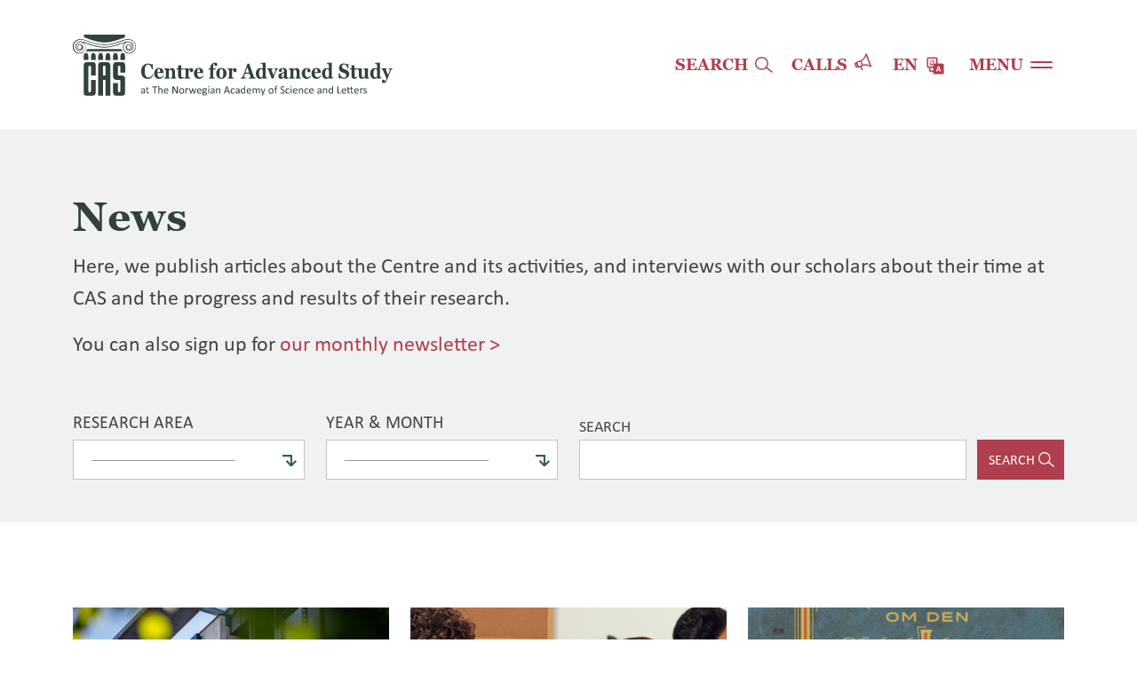

--- FILE ---
content_type: text/html; charset=UTF-8
request_url: https://cas-nor.no/news/?fromUrl=news%2F&span=01.10.2019-31.10.2019&categoryfilter=193
body_size: 58109
content:
<!DOCTYPE html>
<html lang="en" dir="ltr">
  <head>
    <meta charset="utf-8" />
<script>var _paq = _paq || [];(function(){var u=(("https:" == document.location.protocol) ? "https://matomo.ramsalt.com/" : "http://matomo.ramsalt.com/");_paq.push(["setSiteId", "35"]);_paq.push(["setTrackerUrl", u+"matomo.php"]);_paq.push(["setDocumentTitle", "News"]);_paq.push(["setDoNotTrack", 1]);if (!window.matomo_search_results_active) {_paq.push(["trackPageView"]);}var d=document,g=d.createElement("script"),s=d.getElementsByTagName("script")[0];g.type="text/javascript";g.defer=true;g.async=true;g.src=u+"matomo.js";s.parentNode.insertBefore(g,s);})();</script>
<link rel="canonical" href="https://cas-nor.no/news" />
<meta name="Generator" content="Drupal 10 (https://www.drupal.org)" />
<meta name="MobileOptimized" content="width" />
<meta name="HandheldFriendly" content="true" />
<meta name="viewport" content="width=device-width, initial-scale=1.0" />
<link rel="icon" href="/themes/custom/cas/favicon.ico" type="image/vnd.microsoft.icon" />

    <title>News | CAS</title>
    <link rel="stylesheet" media="all" href="/sites/default/files/css/css_eipPNLkfo5Hg-9Zj5JHC6zhePtim1fSkcs48_vVfFe0.css?delta=0&amp;language=en&amp;theme=cas&amp;include=eJw1zlsOhCAMBdANGUnckClwNWSKNbQ64-6HgHz13D6SepihrPidoojrlrhGdTsOFOIpkDrPEj5Nm0idviy5gWWXhoyYqEvie3rQPaqnMph2siRHjxLRoGAEW7rt4d69E746bRRg6mK5TuK5p3m8qI8asvOkmNp6P5rrFxfjDxs8VG4" />
<link rel="stylesheet" media="all" href="//cdnjs.cloudflare.com/ajax/libs/select2/4.0.13/css/select2.min.css" />
<link rel="stylesheet" media="all" href="/sites/default/files/css/css_rjmqrDs6h1x5aWQUJiZY_kOxPLuSit0RxPwUGfOtisM.css?delta=2&amp;language=en&amp;theme=cas&amp;include=eJw1zlsOhCAMBdANGUnckClwNWSKNbQ64-6HgHz13D6SepihrPidoojrlrhGdTsOFOIpkDrPEj5Nm0idviy5gWWXhoyYqEvie3rQPaqnMph2siRHjxLRoGAEW7rt4d69E746bRRg6mK5TuK5p3m8qI8asvOkmNp6P5rrFxfjDxs8VG4" />

    
    <link rel="apple-touch-icon" sizes="180x180" href="/apple-touch-icon.png">
    <link rel="icon" type="image/png" sizes="32x32" href="/favicon-32x32.png">
    <link rel="icon" type="image/png" sizes="16x16" href="/favicon-16x16.png">
    <link rel="manifest" href="/site.webmanifest">
    <link rel="mask-icon" href="/safari-pinned-tab.svg" color="#5bbad5">
    <meta name="msapplication-TileColor" content="#da532c">
    <meta name="theme-color" content="#ffffff">
  </head>
  <body class="path-news">
        <a href="#main-content" class="visually-hidden focusable skip-link">
      Skip to main content
    </a>
    
      <div class="dialog-off-canvas-main-canvas" data-off-canvas-main-canvas>
    



<div class="page d-flex flex-column">
            




<nav class="navbar navbar-expand-xs justify-content-between navbar-light  bg-white" id="navbar">
      <div class="container">
  
              
  <div class="block block--cas-branding">

  
    

          
  <a href="/" class="navbar-brand d-flex align-items-center " aria-label="">
                   

<svg xmlns="http://www.w3.org/2000/svg" width="360" height="69" viewBox="0 0 360 69" class="d-none d-md-block"><path fill="#32413e" d="M81.21 66.184c0 .047 0 .094-.046.094-.047 0-.094.046-.141.046h-.467c-.047 0-.094-.046-.14-.046-.047 0-.047-.047-.047-.094v-.564a2.41 2.41 0 01-.795.611 2.13 2.13 0 01-.935.234c-.281 0-.561-.047-.795-.094a2.475 2.475 0 01-.608-.328c-.187-.141-.28-.329-.374-.516-.093-.188-.14-.47-.14-.705 0-.328.047-.563.187-.798.14-.234.327-.422.561-.563.234-.141.514-.281.888-.328.328-.094.748-.094 1.169-.094h.748v-.423c0-.234 0-.422-.046-.563-.047-.141-.141-.282-.234-.422a1.023 1.023 0 00-.374-.235 2.064 2.064 0 00-.608-.094c-.234 0-.468.047-.655.094s-.374.141-.514.188c-.14.094-.28.14-.374.187-.093.047-.187.094-.234.094-.046 0-.046 0-.093-.047s-.047-.047-.047-.094c0-.046-.047-.093-.047-.14v-.423c0-.047.047-.094.094-.188.047-.046.14-.093.28-.187.141-.094.281-.141.468-.188l.561-.141c.187-.047.421-.047.654-.047.421 0 .749.047 1.029.141.281.094.514.235.701.422.187.188.281.376.374.658.094.281.141.563.141.891v3.662zm-.981-2.535h-.889c-.28 0-.514 0-.748.094-.187.047-.374.094-.514.188-.14.093-.234.187-.281.328-.046.141-.093.282-.093.47 0 .281.093.516.28.704.187.187.421.234.748.234.281 0 .515-.047.749-.187.233-.141.467-.329.701-.611v-1.22zm5.657 2.112c0 .141 0 .235-.047.282 0 .094-.047.141-.094.141-.046 0-.093.047-.14.094-.047.047-.14.047-.234.093-.093 0-.187.047-.28.047h-.281c-.28 0-.514-.047-.748-.093-.187-.094-.374-.188-.514-.329-.14-.141-.234-.329-.28-.61a4.213 4.213 0 01-.094-.845v-3.239h-.795c-.047 0-.093-.047-.14-.094-.047-.047-.047-.188-.047-.328v-.188c0-.047.047-.094.047-.141 0-.047.047-.047.047-.094h.841V59.049c0-.047.047-.047.094-.047s.093-.047.14-.047h.468s.14 0 .14.047c.047 0 .047.047.093.047.047 0 .047.047.047.094v1.314h1.496c.047 0 .047.047.047.094s.047.094.047.141v.188c0 .14 0 .234-.047.328s-.094.094-.14.094h-1.403V64.4c0 .376.047.657.187.892.094.188.327.281.608.281.093 0 .187 0 .234-.046.093 0 .14-.047.187-.047.046 0 .093-.047.14-.047.047 0 .093-.047.093-.047h.047l.047.047c0 .047 0 .047.047.094.046.046.187.14.187.234zm9.304-6.994v.188s0 .094-.047.141c0 .047-.047.047-.047.094s-.047.047-.093.047h-2.245v6.947c0 .047 0 .047-.046.094-.047.047-.047.047-.094.047s-.093.046-.14.046h-.468c-.046 0-.14 0-.187-.046-.046 0-.046-.047-.093-.047s-.047-.047-.047-.094v-6.947h-2.244c-.047 0-.047 0-.094-.047-.046 0-.046-.047-.046-.094s-.047-.094-.047-.141v-.375c0-.047.047-.094.047-.141 0-.047.046-.047.046-.094.047 0 .047-.047.094-.047h5.564c.046 0 .046 0 .093.047s.047.047.047.094.047.094.047.141zm5.797 7.417c0 .047 0 .047-.047.094 0 0-.046.046-.093.046s-.094.047-.141.047h-.467c-.047 0-.14 0-.14-.047 0-.046-.047-.046-.094-.046 0 0-.047-.047-.047-.094v-3.286c0-.329-.046-.563-.093-.751a1.719 1.719 0 00-.234-.516c-.093-.141-.234-.235-.374-.329-.14-.094-.327-.094-.514-.094a1.24 1.24 0 00-.748.282 6.35 6.35 0 00-.795.798v3.896c0 .047 0 .047-.047.094 0 0-.047.046-.093.046-.047 0-.094.047-.141.047h-.467c-.047 0-.14 0-.14-.047 0-.046-.047-.046-.094-.046v-8.449c0-.047.047-.047.094-.047.046 0 .093-.047.14-.047h.467s.141 0 .141.047c.046 0 .046.047.093.047s.047.047.047.093v3.333c.281-.328.608-.516.888-.704.281-.141.608-.235.889-.235.374 0 .701.047.935.188.233.141.467.282.607.516.141.235.281.47.328.751.047.282.093.611.093 1.033v3.38zm6.592-3.051c0 .14-.047.281-.14.328-.094.047-.187.094-.281.094h-3.646c0 .329.046.61.093.845s.187.469.327.657c.141.188.328.329.562.423.233.093.514.14.841.14.281 0 .514 0 .701-.047a7.26 7.26 0 00.515-.14c.14-.047.28-.094.374-.141.093-.047.187-.047.233-.047h.094l.047.047c0 .047 0 .047.046.141v.422c0 .047 0 .047-.046.094 0 .047-.047.047-.047.094l-.187.094a2.181 2.181 0 01-.421.141c-.187.046-.374.093-.608.14-.233.047-.467.047-.748.047-.467 0-.841-.047-1.215-.187-.328-.141-.655-.329-.889-.564a2.043 2.043 0 01-.514-.938c-.14-.376-.187-.798-.187-1.315 0-.469.047-.892.187-1.267.14-.376.281-.704.514-.986.234-.281.515-.469.842-.61a2.81 2.81 0 011.122-.235c.421 0 .795.047 1.122.188.327.141.561.329.748.563.187.235.327.517.421.845.093.329.14.657.14 1.033zm-1.028-.282c0-.516-.094-.939-.374-1.267-.234-.329-.608-.47-1.122-.47-.234 0-.468.047-.655.141-.187.094-.327.235-.468.376a1.07 1.07 0 00-.28.563c-.094.188-.094.422-.14.657zm11.594 3.051c0 .094 0 .141-.046.188-.047.047-.047.094-.094.141-.047.047-.093.047-.14.093-.047 0-.094.047-.187.047h-.374c-.094 0-.187 0-.281-.047-.093 0-.14-.046-.233-.14-.094-.047-.141-.141-.234-.235-.094-.094-.14-.235-.234-.376l-2.431-4.553c-.14-.234-.234-.469-.374-.751-.14-.234-.234-.516-.374-.751v6.666c0 .047 0 .047-.047.094 0 .046-.047.046-.093.046-.047 0-.094.047-.141.047h-.467c-.047 0-.14 0-.14-.047-.047 0-.047-.046-.094-.046 0-.047-.047-.047-.047-.094v-7.37c0-.187.047-.281.141-.375a.671.671 0 01.327-.094h.514c.14 0 .234 0 .327.047.094 0 .141.047.234.094.047.047.14.094.187.187.047.094.14.188.187.329l1.87 3.52c.094.235.234.423.328.611.093.187.233.422.327.61l.28.563.281.563v-6.43c0-.047 0-.047.047-.094.046-.047.046-.047.093-.047s.094-.047.14-.047h.515s.14 0 .14.047c.047 0 .047.047.093.047.047 0 .047.047.047.094v7.463zm7.154-2.582c0 .47-.047.892-.187 1.268-.141.375-.281.704-.515.985-.233.282-.514.47-.888.658-.374.14-.748.234-1.215.234-.468 0-.842-.047-1.216-.187a2.17 2.17 0 01-.842-.611c-.233-.281-.374-.563-.514-.938-.14-.376-.187-.798-.187-1.268 0-.469.047-.892.187-1.267.094-.376.281-.704.514-.986.234-.281.515-.469.889-.657a3.295 3.295 0 011.215-.235c.468 0 .842.047 1.216.188.327.141.608.329.841.61.234.282.374.564.515.939.14.376.187.798.187 1.267zm-1.076.047c0-.281-.046-.563-.093-.845a1.592 1.592 0 00-.281-.704c-.14-.187-.28-.375-.514-.469-.234-.141-.514-.188-.841-.188a2.17 2.17 0 00-.795.141c-.234.094-.374.282-.561.469-.141.188-.234.423-.328.705-.046.281-.093.563-.093.891 0 .329.047.611.093.845.047.282.141.517.281.704.14.188.327.376.514.47.234.141.514.187.842.187.28 0 .561-.046.795-.14.233-.094.42-.235.561-.47.14-.187.233-.422.327-.704.093-.235.093-.563.093-.892zm5.798-2.394v.235c0 .047 0 .094-.047.141 0 .047-.047.047-.047.094 0 0-.046.047-.093.047s-.094 0-.141-.047c-.046 0-.093-.047-.14-.047-.046 0-.14-.047-.187-.047-.047 0-.14-.047-.234-.047-.093 0-.187 0-.28.047a2.623 2.623 0 00-.327.188c-.141.094-.234.234-.328.375-.093.141-.233.329-.374.564v3.661c0 .047 0 .047-.046.094 0 0-.047.047-.094.047s-.093.046-.14.046h-.468c-.046 0-.14 0-.14-.046 0-.047-.047-.047-.093-.047v-5.774s.046-.047.093-.047.094-.047.14-.047h.468c.047 0 .093 0 .14.047.047 0 .047.047.094.047v.892c.14-.235.28-.422.42-.563.141-.141.281-.235.374-.329.141-.094.234-.141.374-.188.094-.047.234-.047.374-.047h.188c.046 0 .14 0 .233.047a.354.354 0 00.187.047c.047 0 .094.047.141.047.046 0 .046.047.046.047v.235c-.093.141-.093.235-.093.328zm8.976-.375v.094s0 .094-.046.141l-1.637 5.304c0 .047-.046.094-.046.094-.047.047-.047.047-.094.047s-.093.047-.187.047h-.655c-.093 0-.14 0-.187-.047-.046-.047-.093-.047-.093-.047-.047-.047-.047-.047-.047-.094l-1.169-4.037v-.047.047l-1.075 4.037c0 .047-.047.094-.047.094-.046.047-.046.047-.14.047-.047 0-.14.047-.187.047h-.655c-.093 0-.14 0-.187-.047-.046 0-.093-.047-.093-.047-.047-.047-.047-.047-.047-.094l-1.636-5.304c0-.047-.047-.094-.047-.141v-.094c0-.047 0-.047.047-.094 0 0 .047-.047.093-.047.047 0 .094 0 .141-.047.046-.047.14 0 .233 0h.281c.047 0 .14 0 .14.047.047 0 .047.047.094.047 0 .047.046.047.046.094l1.356 4.6v.047-.047l1.216-4.6c0-.047 0-.047.047-.094 0-.047.046-.047.093-.047s.094-.047.14-.047h.468c.047 0 .093 0 .14.047.047 0 .047.047.094.047.046 0 .046.047.046.094l1.309 4.6v.047-.047l1.31-4.6c0-.047 0-.047.046-.094 0-.047.047-.047.094-.047s.093-.047.14-.047h.514s.094 0 .141.047c.046 0 .046.047.093.047-.047 0-.047.047-.047.094zm5.891 2.535c0 .14-.046.281-.14.328-.093.047-.187.094-.28.094h-3.647c0 .329.047.61.093.845.047.235.187.469.328.657.14.188.327.329.561.423.233.093.514.14.841.14.281 0 .514 0 .701-.047a7.26 7.26 0 00.515-.14c.14-.047.28-.094.374-.141.093-.047.187-.047.234-.047h.093l.047.047c0 .047 0 .047.047.141v.422c0 .047 0 .047-.047.094 0 .047-.047.047-.047.094l-.187.094a2.157 2.157 0 01-.421.141c-.187.046-.374.093-.608.14-.233.047-.467.047-.748.047-.467 0-.841-.047-1.215-.187-.327-.141-.655-.329-.889-.564a2.043 2.043 0 01-.514-.938c-.14-.376-.187-.798-.187-1.315 0-.469.047-.892.187-1.267.14-.376.281-.704.514-.986.234-.281.515-.469.842-.61a2.81 2.81 0 011.122-.235c.421 0 .795.047 1.122.188.327.141.561.329.748.563.187.235.328.517.421.845.094.329.14.657.14 1.033zm-1.028-.282c0-.516-.094-.939-.374-1.267-.234-.329-.608-.47-1.122-.47-.234 0-.468.047-.655.141-.187.094-.327.235-.467.376-.141.14-.234.328-.281.563-.093.188-.093.422-.14.657zm7.247-2.018c0 .14 0 .234-.047.328-.047.047-.094.094-.141.094h-.841c.14.141.234.329.28.469.047.188.094.376.094.564 0 .328-.047.61-.14.845-.094.234-.234.469-.421.61-.187.188-.421.281-.701.375a2.712 2.712 0 01-.889.141c-.233 0-.42-.047-.654-.094-.187-.047-.374-.141-.468-.234-.093.093-.14.14-.187.234a.68.68 0 00-.093.329c0 .141.046.282.187.375.14.094.327.141.514.141l1.449.047c.281 0 .515.047.748.094.234.047.421.188.608.282.187.14.281.281.374.469.094.188.14.376.14.657 0 .235-.046.517-.14.751-.093.235-.28.423-.467.61a2.375 2.375 0 01-.842.423c-.327.094-.748.141-1.215.141-.468 0-.842-.047-1.123-.094a3.105 3.105 0 01-.794-.329.992.992 0 01-.421-.469 1.3 1.3 0 01-.14-.61c0-.141 0-.282.046-.376.047-.094.094-.235.141-.375.046-.094.14-.235.233-.329.094-.094.234-.188.328-.329-.187-.093-.328-.234-.468-.375a.954.954 0 01-.14-.516c0-.235.047-.47.14-.658a2.12 2.12 0 01.374-.516 1.113 1.113 0 01-.28-.516c-.094-.188-.094-.423-.094-.704 0-.329.047-.61.14-.845.094-.235.234-.47.421-.657.187-.188.421-.329.701-.376.281-.094.562-.141.889-.141.187 0 .327 0 .467.047.141 0 .281.047.421.094h1.683c.047 0 .14.047.14.094.141.094.188.188.188.329zm-1.123 5.914a.669.669 0 00-.28-.563c-.187-.141-.468-.188-.795-.188l-1.449-.047c-.141.094-.234.188-.328.282a.996.996 0 00-.187.281c-.046.094-.093.188-.093.235 0 .094-.047.188-.047.235 0 .281.14.469.421.61.281.141.655.188 1.122.188.327 0 .561-.047.795-.094a1.72 1.72 0 00.514-.235.886.886 0 00.281-.329c.046-.14.046-.234.046-.375zm-.467-4.412c0-.376-.094-.657-.327-.892-.187-.235-.515-.329-.889-.329a1.67 1.67 0 00-.514.094.73.73 0 00-.374.282.904.904 0 00-.234.422 1.668 1.668 0 00-.093.47c0 .375.093.657.327.845.187.187.514.328.888.328.187 0 .374-.047.515-.094a.734.734 0 00.374-.281 1.02 1.02 0 00.233-.376c.047-.141.094-.328.094-.469zm4.021-3.615c0 .235-.047.423-.141.47-.093.047-.233.141-.514.141-.234 0-.421-.047-.467-.141-.094-.094-.141-.235-.141-.47 0-.234.047-.422.141-.469.093-.047.233-.141.514-.141.234 0 .421.047.467.141.094.047.141.235.141.469zm-.141 7.464c0 .047 0 .047-.046.094 0 0-.047.047-.094.047s-.093.046-.14.046h-.468c-.046 0-.14 0-.14-.046 0-.047-.047-.047-.093-.047v-5.774c0-.047.046-.047.093-.047s.094-.047.14-.047h.468s.14 0 .14.047.047.047.094.047c.046 0 .046.047.046.094zm6.078 0c0 .047 0 .094-.046.094-.047 0-.094.046-.141.046h-.467c-.047 0-.094-.046-.14-.046-.047 0-.047-.047-.047-.094v-.564a2.42 2.42 0 01-.795.611c-.281.14-.608.234-.935.234-.281 0-.561-.047-.795-.094a2.475 2.475 0 01-.608-.328c-.187-.141-.28-.329-.374-.516-.093-.188-.14-.47-.14-.705 0-.328.047-.563.187-.798.14-.234.327-.422.561-.563.234-.141.514-.281.888-.328.328-.094.748-.094 1.169-.094h.748v-.423c0-.234 0-.422-.047-.563-.046-.141-.14-.282-.233-.422a1.023 1.023 0 00-.374-.235 2.07 2.07 0 00-.608-.094c-.234 0-.468.047-.655.094s-.374.141-.514.188c-.14.094-.28.14-.374.187-.093.047-.187.094-.234.094-.046 0-.046 0-.093-.047s-.047-.047-.047-.094c0-.046-.047-.093-.047-.14v-.423c0-.047.047-.094.094-.188.047-.046.14-.093.28-.187.141-.094.281-.141.468-.188l.561-.141c.187-.047.421-.047.654-.047.421 0 .748.047 1.029.141.281.094.514.235.701.422.187.188.281.376.374.658.094.281.141.563.141.891v3.662zm-1.028-2.535h-.889c-.28 0-.514 0-.748.094-.187.047-.374.094-.514.188-.14.093-.234.187-.28.328a1.39 1.39 0 00-.094.47c0 .281.094.516.281.704.187.187.42.234.748.234.28 0 .514-.047.748-.187.233-.141.467-.329.701-.611v-1.22zm7.667 2.535c0 .047 0 .047-.046.094 0 0-.047.046-.094.046s-.093.047-.14.047h-.468c-.047 0-.14 0-.14-.047 0-.046-.047-.046-.094-.046 0 0-.046-.047-.046-.094v-3.286c0-.329-.047-.563-.094-.751a1.719 1.719 0 00-.234-.516c-.093-.141-.233-.235-.374-.329-.14-.094-.327-.094-.514-.094a1.24 1.24 0 00-.748.282 6.35 6.35 0 00-.795.798v3.896c0 .047 0 .047-.046.094 0 0-.047.046-.094.046s-.094.047-.14.047h-.468c-.047 0-.14 0-.14-.047 0-.046-.047-.046-.094-.046v-5.774s.047-.047.094-.047.093-.047.14-.047h.468c.046 0 .093 0 .14.047.047 0 .047.047.094.047v.845c.327-.329.607-.61.935-.751.327-.141.607-.235.935-.235.374 0 .701.047.935.188.233.141.467.282.607.516.141.235.281.47.328.751.047.282.093.611.093 1.033zm10.8-.235a.424.424 0 01.047.235c0 .047 0 .094-.047.14-.046.047-.093.047-.14.047h-.655c-.093 0-.14 0-.187-.047-.046 0-.046-.046-.093-.046 0-.047-.047-.047-.047-.094l-.701-1.972h-3.32l-.654 1.925c0 .047-.047.047-.047.094s-.047.047-.093.047c-.047 0-.094.046-.187.046h-.561c-.094 0-.141-.046-.141-.046-.046-.047-.046-.094-.046-.141 0-.047 0-.141.046-.235l2.665-7.416c0-.047.047-.094.047-.094.047-.047.047-.047.093-.047.047 0 .141-.047.188-.047h.654c.094 0 .14 0 .187.047.047 0 .094.047.14.094.047.047.047.047.047.094zm-3.413-6.571l-1.402 3.989h2.758zm8.603 5.961v.328c0 .047 0 .047-.047.094 0 .047-.047.047-.093.141-.047.047-.141.094-.281.188-.14.094-.28.141-.421.188-.14.047-.327.093-.514.14-.187.047-.374.047-.561.047-.421 0-.748-.047-1.075-.187a2.44 2.44 0 01-.795-.564 2.524 2.524 0 01-.468-.938 5.286 5.286 0 01-.14-1.268c0-.563.047-1.032.187-1.408.14-.376.327-.704.561-.986.234-.234.514-.422.842-.563.327-.141.654-.188 1.028-.188.187 0 .328 0 .515.047s.327.094.467.141c.14.047.281.094.374.188.094.047.187.141.234.188.047.046.093.093.093.14 0 .047.047.047.047.094s0 .094.047.141v.188c0 .141 0 .281-.047.328-.047.047-.093.094-.14.094-.047 0-.14-.047-.234-.094-.093-.047-.187-.14-.327-.234s-.281-.141-.468-.235c-.187-.047-.374-.094-.607-.094-.468 0-.842.188-1.123.563-.28.376-.374.939-.374 1.643 0 .376.047.657.094.939.047.282.187.516.28.657.094.141.281.329.468.423.187.093.421.14.655.14.233 0 .42-.047.607-.093a1.46 1.46 0 00.468-.235c.14-.094.234-.188.327-.235.094-.094.14-.094.187-.094.047 0 .047 0 .094.047 0 0 .046.047.046.094s.047.094.047.141c.047-.094.047 0 .047.094zm5.423.845c0 .047 0 .094-.046.094-.047 0-.094.046-.141.046h-.467c-.047 0-.094-.046-.141-.046-.046-.047-.046-.047-.046-.094v-.564a2.42 2.42 0 01-.795.611c-.281.14-.608.234-.935.234-.281 0-.561-.047-.795-.094a2.475 2.475 0 01-.608-.328c-.187-.141-.28-.329-.374-.516-.093-.188-.14-.47-.14-.705 0-.328.047-.563.187-.798.14-.234.327-.422.561-.563.234-.141.514-.281.888-.328.328-.094.748-.094 1.169-.094h.748v-.423c0-.234 0-.422-.047-.563-.046-.188-.14-.282-.233-.422a1.023 1.023 0 00-.374-.235 2.07 2.07 0 00-.608-.094c-.234 0-.468.047-.655.094s-.374.141-.514.188c-.14.094-.28.14-.374.187-.094.047-.187.094-.234.094-.046 0-.046 0-.093-.047s-.047-.047-.047-.094c0-.046-.047-.093-.047-.14v-.423c0-.047.047-.094.094-.188.047-.046.14-.093.28-.187.141-.094.281-.141.468-.188l.561-.141c.187-.047.421-.047.654-.047.421 0 .748.047 1.029.141.28.094.514.235.701.422.187.188.281.376.374.658.094.281.141.563.141.891v3.662zm-.982-2.535h-.888c-.28 0-.514 0-.748.094-.187.047-.374.094-.514.188-.14.093-.234.187-.281.328-.046.141-.093.282-.093.47 0 .281.093.516.28.704.187.187.421.234.748.234.281 0 .515-.047.748-.187a2.72 2.72 0 00.702-.611v-1.22zm7.621 2.535v.094c0 .046-.047.046-.093.046-.047 0-.094.047-.141.047h-.42c-.094 0-.094 0-.141-.047-.046 0-.046-.046-.093-.046s-.047-.047-.047-.094v-.751c-.28.328-.608.563-.888.751a2.004 2.004 0 01-1.029.281c-.421 0-.748-.094-1.028-.234-.281-.141-.515-.376-.702-.658a2.333 2.333 0 01-.374-.938 4.775 4.775 0 01-.14-1.174c0-.469.047-.892.14-1.314.094-.376.234-.704.468-.986.187-.281.467-.469.748-.61a2.37 2.37 0 011.029-.235c.327 0 .607.094.888.235.28.141.514.329.795.61v-3.332c0-.047.046-.047.093-.047s.094-.047.14-.047h.468c.047 0 .093 0 .14.047.047 0 .047.047.094.047 0 .047.046.047.046.093v8.262zm-1.028-3.943a6.35 6.35 0 00-.795-.798 1.265 1.265 0 00-.795-.282c-.28 0-.467.047-.655.188-.187.141-.327.282-.42.469a2.482 2.482 0 00-.234.704c-.047.282-.094.517-.094.798 0 .282 0 .564.047.845.047.282.14.517.234.704.093.188.234.376.421.517.187.141.421.187.654.187.141 0 .281 0 .374-.046.141-.047.234-.094.374-.188a2.53 2.53 0 00.421-.329c.14-.141.281-.328.468-.516zm7.62.892c0 .14-.046.281-.14.328-.093.047-.187.094-.28.094h-3.647c0 .329.047.61.093.845.047.235.187.469.328.657.14.188.327.329.561.423.233.093.514.14.841.14.281 0 .515 0 .702-.047.187-.046.374-.093.514-.14.14-.047.28-.094.374-.141.093-.047.187-.047.234-.047h.093l.047.047c0 .047 0 .047.047.141v.422c0 .047 0 .047-.047.094 0 .047-.047.047-.047.094l-.187.094a2.157 2.157 0 01-.421.141c-.187.046-.374.093-.607.14-.234.047-.468.047-.748.047-.468 0-.842-.047-1.216-.187-.327-.141-.655-.329-.888-.564a2.036 2.036 0 01-.515-.938c-.14-.376-.187-.798-.187-1.315 0-.469.047-.892.187-1.267.141-.376.281-.704.515-.986.233-.281.514-.469.841-.61a2.81 2.81 0 011.122-.235c.421 0 .795.047 1.122.188.328.141.561.329.748.563.187.235.328.517.421.845.094.329.14.657.14 1.033zm-1.028-.282c0-.516-.094-.939-.374-1.267-.234-.329-.608-.47-1.122-.47-.234 0-.468.047-.655.141-.187.094-.327.235-.467.376-.141.14-.234.328-.281.563-.093.188-.093.422-.14.657zm10.8 3.333c0 .047 0 .047-.047.094 0 0-.047.046-.093.046-.047 0-.094.047-.141.047h-.467c-.047 0-.14 0-.14-.047-.047 0-.047-.046-.094-.046 0 0-.047-.047-.047-.094v-3.38c0-.235 0-.469-.046-.657-.047-.188-.094-.376-.187-.516a1.095 1.095 0 00-.328-.329c-.14-.094-.327-.094-.514-.094-.234 0-.468.094-.701.282a6.283 6.283 0 00-.795.798v3.896c0 .047 0 .047-.047.094 0 0-.047.046-.093.046-.047 0-.094.047-.141.047h-.467c-.047 0-.14 0-.14-.047 0-.046-.047-.046-.094-.046v-3.474c0-.235 0-.469-.047-.657-.046-.188-.093-.376-.187-.516a1.092 1.092 0 00-.327-.329c-.14-.094-.281-.094-.468-.094-.233 0-.467.094-.701.282a6.35 6.35 0 00-.795.798v3.896c0 .047 0 .047-.046.094 0 0-.047.046-.094.046s-.093.047-.14.047h-.468c-.046 0-.14 0-.14-.047-.047 0-.047-.046-.093-.046v-5.774s.046-.047.093-.047.094-.047.14-.047h.468c.047 0 .093 0 .14.047.047 0 .047.047.094.047v.845c.327-.329.607-.61.888-.751.28-.141.608-.235.888-.235.234 0 .421.047.608.094s.327.141.468.235c.14.094.28.235.374.328.093.141.187.282.233.47l.515-.517c.187-.14.327-.234.467-.328s.327-.141.468-.188c.14-.047.28-.047.42-.047.375 0 .655.047.889.188.234.141.421.282.608.516.14.188.233.47.327.751.047.282.093.564.093.892v3.427zm4.161.14l-.748 2.066c-.047.047-.094.094-.187.141-.094.047-.234.047-.468.047h-.28c-.047 0-.094-.047-.14-.047-.047-.047-.047-.047-.047-.094s0-.094.047-.141l.748-1.925c-.047 0-.094-.047-.094-.093-.047-.047-.047-.094-.047-.094l-1.963-5.304c-.047-.094-.047-.141-.047-.188 0-.047 0-.094.047-.094.046 0 .093-.047.14-.047h.561c.047 0 .14 0 .187.047.047 0 .093.047.093.094s.047.094.047.141l1.59 4.459 1.543-4.506c.046-.094.046-.141.093-.141s.094-.047.141-.047h.561c.093 0 .14.047.14.047.047.047.047.047.047.094s0 .094-.047.188zm11.221-3.004c0 .47-.047.892-.187 1.268-.141.375-.281.704-.515.985-.233.282-.514.47-.888.658-.374.14-.748.234-1.215.234-.468 0-.842-.047-1.216-.187a2.17 2.17 0 01-.842-.611c-.233-.281-.374-.563-.514-.938-.14-.376-.187-.798-.187-1.268 0-.469.047-.892.187-1.267.094-.376.281-.704.514-.986.234-.281.515-.469.889-.657a3.361 3.361 0 011.262-.235c.468 0 .842.047 1.216.188.327.141.607.329.841.61.234.282.374.564.514.939.141.376.141.798.141 1.267zm-1.076.047c0-.281-.046-.563-.093-.845a1.592 1.592 0 00-.281-.704c-.14-.187-.28-.375-.514-.469-.234-.141-.514-.188-.841-.188a2.17 2.17 0 00-.795.141c-.234.094-.374.282-.561.469-.141.188-.234.423-.328.705-.046.281-.093.563-.093.891 0 .329.047.611.093.845.047.282.141.517.281.704.14.188.327.376.514.47.234.141.514.187.842.187.28 0 .561-.046.795-.14.233-.094.42-.235.561-.47.14-.187.233-.422.327-.704.093-.281.093-.563.093-.892zm5.611-5.069v.188c0 .047 0 .094-.047.094 0 .047-.047.047-.047.047h-.046c-.047 0-.047 0-.094-.047-.047 0-.094-.047-.14-.047-.047 0-.141-.047-.234-.047-.094 0-.187-.047-.281-.047a.88.88 0 00-.374.094c-.093.047-.187.14-.28.234a2.128 2.128 0 00-.14.423c-.047.188-.047.375-.047.61v.61h1.309s.047.047.047.094.046.094.046.141v.188c0 .14 0 .234-.046.328-.047.094-.094.094-.141.094h-1.215v4.929c0 .047 0 .047-.047.094 0 0-.047.047-.093.047-.047 0-.094.046-.141.046h-.467c-.047 0-.14 0-.14-.046-.047 0-.047-.047-.094-.047 0 0-.047-.047-.047-.094v-4.882h-.794c-.047 0-.094-.047-.141-.094-.046-.047-.046-.188-.046-.328v-.188c0-.047 0-.094.046-.141 0-.047.047-.047.047-.094h.888v-.563c0-.376.047-.704.094-.986.093-.281.187-.516.327-.704a.927.927 0 01.561-.375c.234-.094.468-.141.795-.141.14 0 .28 0 .421.047.14.047.233.047.327.094s.14.047.14.093c0 .047.047.047.047.094s.047.094.047.141zm8.041 5.773c0 .376-.046.705-.187.986-.14.282-.327.563-.561.751-.233.188-.514.376-.841.47-.328.093-.702.14-1.076.14-.28 0-.514 0-.748-.047a2.308 2.308 0 01-.607-.187c-.187-.094-.328-.141-.468-.188-.14-.047-.187-.141-.234-.188-.047-.047-.093-.094-.093-.188 0-.093-.047-.187-.047-.328v-.235c0-.047 0-.094.047-.141 0-.047.046-.047.046-.094h.094c.047 0 .14.047.234.094.093.047.234.141.421.235.187.094.374.141.607.235.234.094.515.094.795.094.234 0 .421-.047.655-.094a1.11 1.11 0 00.514-.282c.14-.094.234-.235.327-.422.094-.188.094-.376.094-.564 0-.234-.047-.422-.141-.563a1.756 1.756 0 00-.42-.422 3.483 3.483 0 00-.561-.329 4.355 4.355 0 01-.655-.328c-.234-.094-.467-.235-.654-.329a1.774 1.774 0 01-.561-.469c-.141-.188-.328-.376-.421-.611a2.268 2.268 0 01-.141-.845c0-.328.047-.61.187-.891.141-.282.281-.47.515-.658.234-.187.467-.328.748-.422.28-.094.608-.141.982-.141.187 0 .374 0 .514.047.187.047.327.094.514.141.141.047.281.094.421.188.14.047.187.094.234.141l.093.093s0 .047.047.094v.517c0 .047 0 .093-.047.14 0 .047-.046.047-.046.094 0 0-.047.047-.094.047s-.093-.047-.234-.094c-.093-.047-.233-.14-.374-.187-.14-.094-.327-.141-.514-.188a2.748 2.748 0 00-.655-.094c-.233 0-.42.047-.561.094-.187.047-.28.141-.42.235-.141.093-.187.234-.234.375-.047.141-.094.282-.094.423 0 .234.047.422.141.563.093.141.233.281.42.422.187.141.374.235.561.329.234.094.421.188.655.328.234.094.467.235.654.329.234.141.421.282.562.422.187.188.327.376.42.611.141.281.187.563.187.891zm5.377 1.268v.328c0 .047 0 .047-.047.094 0 .047-.047.047-.093.141-.047.047-.141.094-.281.188-.14.094-.28.141-.421.188-.14.047-.327.093-.514.14-.187.047-.374.047-.561.047-.421 0-.748-.047-1.075-.187a2.44 2.44 0 01-.795-.564 2.524 2.524 0 01-.468-.938 5.286 5.286 0 01-.14-1.268c0-.563.047-1.032.187-1.408.14-.376.327-.704.561-.986.234-.234.514-.422.842-.563.327-.141.654-.188 1.028-.188.187 0 .328 0 .515.047s.327.094.467.141c.14.047.281.094.374.188.094.047.187.141.234.188.047.046.093.093.093.14 0 .047.047.047.047.094s0 .094.047.141v.188c0 .141 0 .281-.047.328-.047.047-.093.094-.14.094-.047 0-.14-.047-.234-.094-.093-.047-.187-.14-.327-.234s-.281-.141-.468-.235c-.187-.047-.374-.094-.607-.094-.468 0-.842.188-1.123.563-.28.376-.374.939-.374 1.643 0 .376.047.657.094.939.047.282.187.516.28.657.094.141.281.329.468.423.187.093.421.14.655.14.233 0 .42-.047.607-.093a1.46 1.46 0 00.468-.235c.14-.094.234-.188.327-.235.094-.094.14-.094.187-.094.047 0 .047 0 .094.047 0 0 .046.047.046.094s.047.094.047.141c.047-.094.047 0 .047.094zm2.525-6.619c0 .235-.047.423-.141.47-.093.047-.233.141-.514.141-.234 0-.421-.047-.467-.141-.094-.094-.141-.235-.141-.47 0-.234.047-.422.141-.469.093-.047.233-.141.514-.141.234 0 .421.047.467.141.094.047.141.235.141.469zm-.141 7.464c0 .047 0 .047-.046.094 0 0-.047.047-.094.047s-.093.046-.14.046h-.468c-.046 0-.14 0-.14-.046 0-.047-.047-.047-.093-.047v-5.774c0-.047.046-.047.093-.047s.094-.047.14-.047h.468s.14 0 .14.047c.047 0 .047.047.094.047.046 0 .046.047.046.094zm6.639-3.051c0 .14-.046.281-.14.328-.093.047-.187.094-.28.094h-3.647c0 .329.047.61.093.845.047.235.187.469.328.657.14.188.327.329.561.423.233.093.514.14.841.14.281 0 .514 0 .701-.047a7.26 7.26 0 00.515-.14c.14-.047.28-.094.374-.141.093-.047.187-.047.234-.047h.093l.047.047c0 .047 0 .047.047.141v.422c0 .047 0 .047-.047.094 0 .047-.047.047-.047.094l-.187.094a2.157 2.157 0 01-.421.141c-.187.046-.374.093-.608.14-.233.047-.467.047-.748.047-.467 0-.841-.047-1.215-.187-.327-.141-.655-.329-.889-.564a2.043 2.043 0 01-.514-.938c-.14-.376-.187-.798-.187-1.315 0-.469.047-.892.187-1.267.14-.376.281-.704.514-.986.234-.281.515-.469.842-.61a2.81 2.81 0 011.122-.235c.421 0 .795.047 1.122.188.328.141.561.329.748.563.187.235.328.517.421.845.094.329.14.657.14 1.033zm-1.028-.282c0-.516-.094-.939-.374-1.267-.234-.329-.608-.47-1.122-.47-.234 0-.468.047-.655.141-.187.094-.327.235-.467.376-.141.14-.234.328-.281.563-.093.188-.093.422-.14.657zm7.34 3.333c0 .047 0 .047-.047.094 0 0-.046.046-.093.046s-.094.047-.141.047h-.467c-.047 0-.094 0-.14-.047-.047 0-.047-.046-.094-.046 0 0-.047-.047-.047-.094v-3.286c0-.329-.046-.563-.093-.751a1.719 1.719 0 00-.234-.516c-.093-.141-.234-.235-.374-.329-.14-.094-.327-.094-.514-.094a1.24 1.24 0 00-.748.282 6.35 6.35 0 00-.795.798v3.896c0 .047 0 .047-.047.094 0 0-.046.046-.093.046s-.094.047-.141.047h-.467c-.047 0-.14 0-.14-.047-.047 0-.047-.046-.094-.046v-5.774s.047-.047.094-.047c.046 0 .093-.047.14-.047h.467c.047 0 .094 0 .141.047.047 0 .047.047.093.047v.845c.328-.329.608-.61.935-.751.328-.141.608-.235.935-.235.374 0 .702.047.935.188.234.141.468.282.608.516.14.235.281.47.328.751.046.282.093.611.093 1.033zm5.844-.845v.328c0 .047 0 .047-.047.094 0 .047-.046.047-.093.141-.047.047-.14.094-.281.188-.14.094-.28.141-.42.188-.141.047-.328.093-.515.14-.187.047-.374.047-.561.047-.42 0-.748-.047-1.075-.187a2.451 2.451 0 01-.795-.564 2.509 2.509 0 01-.467-.938 5.234 5.234 0 01-.141-1.268c0-.563.047-1.032.187-1.408.141-.376.328-.704.561-.986.234-.234.515-.422.842-.563.327-.141.655-.188 1.029-.188.187 0 .327 0 .514.047s.327.094.467.141c.141.047.281.094.374.188.094.047.187.141.234.188.047.046.094.093.094.14 0 .047.046.047.046.094s0 .094.047.141c.047.047 0 .094 0 .188 0 .141 0 .281-.047.328-.046.047-.093.094-.14.094-.047 0-.14-.047-.234-.094-.093-.047-.187-.14-.327-.234s-.28-.141-.467-.235a2.357 2.357 0 00-.608-.094 1.33 1.33 0 00-1.122.563c-.281.376-.374.939-.374 1.643 0 .376.046.657.093.939.047.282.187.516.281.657.093.141.28.329.467.423.187.093.421.14.655.14.234 0 .421-.047.608-.093.187-.094.327-.141.467-.235s.234-.188.327-.235c.094-.094.141-.094.187-.094.047 0 .047 0 .094.047s.047.047.047.094.046.094.046.141c.047-.094.047 0 .047.094zm6.078-2.206c0 .14-.047.281-.14.328-.094.047-.187.094-.281.094h-3.646c0 .329.046.61.093.845s.187.469.327.657c.141.188.328.329.561.423.234.093.515.14.842.14.28 0 .514 0 .701-.047a7.26 7.26 0 00.515-.14c.14-.047.28-.094.374-.141.093-.047.187-.047.233-.047h.094l.047.047c0 .047 0 .047.046.141v.422c0 .047 0 .047-.046.094 0 .047-.047.047-.047.094l-.187.094a2.181 2.181 0 01-.421.141c-.187.046-.374.093-.608.14-.234.047-.467.047-.748.047-.467 0-.841-.047-1.215-.187a2.417 2.417 0 01-.889-.564 2.034 2.034 0 01-.514-.938c-.14-.376-.187-.798-.187-1.315 0-.469.047-.892.187-1.267.14-.376.28-.704.514-.986.234-.281.515-.469.842-.61a2.81 2.81 0 011.122-.235c.421 0 .795.047 1.122.188.327.141.561.329.748.563.187.235.327.517.421.845.093.329.14.657.14 1.033zm-1.028-.282c0-.516-.094-.939-.375-1.267-.233-.329-.607-.47-1.122-.47-.233 0-.467.047-.654.141-.187.094-.327.235-.468.376a1.07 1.07 0 00-.28.563c-.094.188-.094.422-.14.657zm9.584 3.333c0 .047 0 .094-.047.094s-.093.046-.14.046h-.468c-.046 0-.093-.046-.14-.046-.047-.047-.047-.047-.047-.094v-.564c-.233.282-.514.47-.794.611-.281.14-.608.234-.935.234-.281 0-.562-.047-.795-.094a2.475 2.475 0 01-.608-.328c-.187-.141-.281-.329-.374-.516-.094-.188-.14-.47-.14-.705 0-.328.046-.563.187-.798.14-.234.327-.422.561-.563.233-.141.514-.281.888-.328.327-.094.748-.094 1.169-.094h.748v-.423c0-.234 0-.422-.047-.563-.047-.188-.14-.282-.234-.422a1.007 1.007 0 00-.374-.235 2.062 2.062 0 00-.607-.094c-.234 0-.468.047-.655.094s-.374.141-.514.188c-.141.094-.281.14-.374.187-.094.047-.187.094-.234.094-.047 0-.047 0-.094-.047-.046-.047-.046-.047-.046-.094 0-.046-.047-.093-.047-.14v-.423c0-.047.047-.094.093-.188.047-.046.141-.093.281-.187.14-.094.28-.141.467-.188l.561-.141c.188-.047.421-.047.655-.047.421 0 .748.047 1.029.141.28.094.514.235.701.422.187.188.28.376.374.658.093.281.14.563.14.891v3.662zm-.982-2.535h-.888c-.281 0-.514 0-.748.094-.187.047-.374.094-.515.188-.14.093-.233.187-.28.328a1.39 1.39 0 00-.094.47c0 .281.094.516.281.704.187.187.421.234.748.234.281 0 .514-.047.748-.187a2.7 2.7 0 00.701-.611v-1.22zm7.668 2.535c0 .047 0 .047-.047.094 0 0-.047.046-.094.046-.046 0-.093.047-.14.047h-.467c-.047 0-.141 0-.141-.047 0-.046-.046-.046-.093-.046 0 0-.047-.047-.047-.094v-3.286a2.99 2.99 0 00-.093-.751 1.744 1.744 0 00-.234-.516c-.094-.141-.234-.235-.374-.329-.141-.094-.328-.094-.515-.094-.233 0-.514.094-.748.282a6.35 6.35 0 00-.794.798v3.896c0 .047 0 .047-.047.094 0 0-.047.046-.094.046-.046 0-.093.047-.14.047h-.467c-.047 0-.141 0-.141-.047 0-.046-.046-.046-.093-.046v-5.774s.047-.047.093-.047c.047 0 .094-.047.141-.047h.467c.047 0 .094 0 .14.047.047 0 .047.047.094.047v.845c.327-.329.608-.61.935-.751.327-.141.608-.235.935-.235.374 0 .701.047.935.188.234.141.468.282.608.516.14.235.28.47.327.751.047.282.094.611.094 1.033zm6.592 0v.094c0 .046-.047.046-.094.046-.046 0-.093.047-.14.047h-.421c-.093 0-.093 0-.14-.047-.047 0-.047-.046-.093-.046-.047 0-.047-.047-.047-.094v-.751c-.281.328-.608.563-.889.751a2 2 0 01-1.028.281c-.421 0-.748-.094-1.029-.234-.28-.141-.514-.376-.701-.658a2.333 2.333 0 01-.374-.938 4.727 4.727 0 01-.14-1.174c0-.469.046-.892.14-1.314.093-.376.234-.704.468-.986.187-.281.467-.469.748-.61.28-.141.654-.235 1.028-.235.327 0 .608.094.888.235.281.141.515.329.795.61v-3.332c0-.047.047-.047.094-.047s.093-.047.14-.047h.468c.046 0 .093 0 .14.047.047 0 .047.047.093.047 0 .047.047.047.047.093v8.262zm-1.029-3.943a6.283 6.283 0 00-.795-.798 1.263 1.263 0 00-.794-.282c-.281 0-.468.047-.655.188-.187.141-.327.282-.421.469a2.483 2.483 0 00-.233.704c-.047.282-.094.517-.094.798 0 .282 0 .564.047.845.047.282.14.517.234.704.093.188.233.376.42.517.187.141.421.187.655.187.14 0 .28 0 .374-.046.14-.047.234-.094.374-.188.14-.094.28-.188.421-.329.14-.141.28-.328.467-.516zm10.005 3.614v.188c0 .047 0 .094-.046.141 0 .047-.047.047-.047.094-.047 0-.047.046-.094.046h-3.506c-.094 0-.187-.046-.281-.093-.093-.047-.14-.188-.14-.329v-7.416c0-.047 0-.047.047-.094s.047-.047.093-.047c.047 0 .094-.047.187-.047h.468c.047 0 .14 0 .14.047.047 0 .047.047.094.047.046 0 .046.047.046.094v6.947h2.852c.047 0 .047 0 .094.047.047 0 .047.047.047.093 0 .047.046.094.046.141zm5.798-2.722c0 .14-.047.281-.14.328-.094.047-.187.094-.281.094h-3.647c0 .329.047.61.094.845s.187.469.327.657c.14.188.327.329.561.423.234.093.514.14.842.14.28 0 .514 0 .701-.047.187-.046.374-.093.514-.14.141-.047.281-.094.374-.141.094-.047.187-.047.234-.047h.094l.046.047c0 .047 0 .047.047.141v.422c0 .047 0 .047-.047.094 0 .047-.046.047-.046.094l-.187.094a2.181 2.181 0 01-.421.141c-.187.046-.374.093-.608.14-.234.047-.468.047-.748.047-.468 0-.842-.047-1.216-.187-.327-.141-.654-.329-.888-.564a2.025 2.025 0 01-.514-.938c-.14-.376-.187-.798-.187-1.315 0-.469.047-.892.187-1.267.14-.376.28-.704.514-.986a2.17 2.17 0 01.842-.61 2.81 2.81 0 011.122-.235c.42 0 .795.047 1.122.188.327.141.561.329.748.563.187.235.327.517.421.845.093.329.14.657.14 1.033zm-1.029-.282c0-.516-.093-.939-.374-1.267-.233-.329-.608-.47-1.122-.47-.234 0-.467.047-.654.141-.187.094-.328.235-.468.376-.14.14-.234.328-.28.563-.094.188-.094.422-.141.657zm9.164 2.91c0 .141 0 .235-.047.282 0 .047-.047.141-.093.141-.047.047-.094.047-.141.094-.046.047-.14.047-.233.093-.094.047-.187.047-.281.047h-.28c-.281 0-.561-.047-.748-.093-.187-.094-.374-.188-.515-.329-.14-.141-.234-.329-.28-.61a4.213 4.213 0 01-.094-.845v-3.239h-2.711V64.4c0 .376.046.657.187.892.093.188.327.281.607.281.094 0 .187 0 .234-.046.094 0 .14-.047.187-.047.047 0 .094-.047.14-.047.047 0 .094-.047.094-.047h.047l.046.047c0 .047 0 .047.047.094.047.046 0 .093 0 .187v.282c0 .047 0 .047-.047.094 0 .047-.046.047-.046.094-.047.047-.094.047-.141.094-.046.047-.14.047-.233.047-.094 0-.187.046-.281.046h-.28c-.281 0-.515-.046-.748-.093-.187-.094-.374-.188-.515-.329-.14-.141-.233-.329-.28-.61a4.213 4.213 0 01-.094-.845v-3.239h-.795c-.046 0-.093-.047-.14-.094-.047-.047-.047-.188-.047-.328v-.188c0-.047.047-.094.047-.141 0-.047.047-.047.047-.094h.841V59.002c0-.047.047-.047.094-.047s.094-.047.14-.047h.468s.14 0 .14.047c.047 0 .047.047.094.047.046 0 .046.047.046.094v1.314h2.759v-1.596c0-.047 0-.047.046-.094.047-.047.047-.047.094-.047s.093-.046.14-.046h.468c.047 0 .14 0 .14.046.047 0 .047.047.094.047.046 0 .046.047.046.094v1.596h1.496c.047 0 .047.047.047.094s.047.094.047.141v.188c0 .14 0 .234-.047.328s-.093.094-.14.094h-1.403v3.098c0 .376.047.657.187.892.094.188.328.282.608.282.094 0 .187 0 .234-.047.093 0 .14-.047.187-.047.047 0 .093-.047.14-.047.047 0 .094-.047.094-.047h.046l.047.047c0 .047 0 .047.047.094s.187.187.187.281zm5.938-2.628c0 .14-.047.281-.141.328-.093.047-.187.094-.28.094h-3.647c0 .329.047.61.094.845.046.235.187.469.327.657.14.188.327.329.561.423.234.093.514.14.841.14.281 0 .515 0 .702-.047.187-.046.374-.093.514-.14.14-.047.281-.094.374-.141.094-.047.187-.047.234-.047h.093l.047.047c0 .047 0 .047.047.141v.422c0 .047 0 .047-.047.094 0 .047-.047.047-.047.094l-.187.094a2.143 2.143 0 01-.42.141c-.187.046-.375.093-.608.14-.234.047-.468.047-.748.047-.468 0-.842-.047-1.216-.187a2.413 2.413 0 01-.888-.564 2.036 2.036 0 01-.515-.938c-.14-.376-.187-.798-.187-1.315 0-.469.047-.892.187-1.267.141-.376.281-.704.515-.986.234-.281.514-.469.841-.61a2.817 2.817 0 011.122-.235c.421 0 .795.047 1.122.188.328.141.562.329.749.563.187.235.327.517.42.845.094.329.141.657.141 1.033zm-1.029-.282c0-.516-.093-.939-.374-1.267-.234-.329-.608-.47-1.122-.47-.234 0-.468.047-.655.141-.187.094-.327.235-.467.376-.14.14-.234.328-.281.563-.093.188-.093.422-.14.657zm5.844-1.878v.235c0 .047 0 .094-.047.141 0 .047-.046.047-.046.094 0 0-.047.047-.094.047s-.093 0-.14-.047c-.047 0-.094-.047-.14-.047-.047 0-.141-.047-.187-.047-.047 0-.141-.047-.234-.047-.094 0-.187 0-.281.047-.093.047-.187.094-.327.188s-.234.234-.327.375c-.094.141-.234.329-.374.564v3.661c0 .047 0 .047-.047.094 0 0-.047.047-.093.047-.047 0-.094.046-.141.046h-.467c-.047 0-.141 0-.141-.046 0-.047-.046-.047-.093-.047v-5.774s.047-.047.093-.047c.047 0 .094-.047.141-.047h.467c.047 0 .094 0 .141.047.046 0 .046.047.093.047v.892c.14-.235.281-.422.421-.563.14-.141.28-.235.374-.329.14-.094.234-.141.374-.188.093-.047.234-.047.374-.047h.187c.047 0 .14 0 .234.047a.35.35 0 00.187.047c.046 0 .093.047.14.047.047 0 .047.047.047.047v.235c-.094.141-.094.235-.094.328zm4.395 3.662c0 .281-.047.516-.14.751a1.1 1.1 0 01-.468.563c-.187.141-.421.282-.701.329-.281.093-.561.093-.888.093-.187 0-.374 0-.561-.046-.187-.047-.328-.047-.468-.094s-.28-.094-.374-.141a1.018 1.018 0 01-.234-.141c-.047-.047-.093-.094-.093-.188s-.047-.188-.047-.281v-.188c0-.047 0-.094.047-.141 0-.047.046-.047.046-.094h.094c.047 0 .093.047.187.094s.187.094.327.188c.141.094.281.141.468.188.187.046.374.093.608.093.187 0 .327 0 .467-.047.14-.046.281-.093.374-.14.094-.094.187-.141.234-.282a.885.885 0 00.093-.375.533.533 0 00-.14-.376 2.023 2.023 0 00-.327-.282c-.14-.094-.281-.14-.421-.234-.187-.047-.327-.141-.514-.188-.187-.047-.327-.141-.514-.235a1.696 1.696 0 01-.468-.328 1.682 1.682 0 01-.327-.47 1.358 1.358 0 01-.141-.657c0-.235.047-.422.141-.61.093-.188.234-.376.374-.516.187-.141.374-.282.654-.376.281-.094.561-.141.889-.141.14 0 .28 0 .42.047.141.047.281.047.421.094.14.047.234.094.327.141.094.047.141.094.187.094.047.047.094.047.094.094s.047.047.047.094v.469c0 .047 0 .094-.047.141 0 .047-.047.047-.047.094h-.047c-.046 0-.093 0-.14-.047-.047-.047-.14-.094-.28-.141a3.263 3.263 0 00-.374-.141c-.141-.047-.328-.047-.515-.047s-.327 0-.467.047a.75.75 0 00-.327.188c-.094.094-.141.141-.187.234-.047.094-.047.188-.047.329 0 .141.047.282.14.423.094.093.187.187.327.281.141.094.281.141.468.235.187.047.327.141.514.188.187.047.327.14.514.234s.328.188.468.329c.14.141.234.281.327.422.094.141.047.235.047.47zM90.561 45.296c-1.309 3.051-3.366 4.6-6.265 4.6-2.151 0-3.927-.798-5.33-2.347-1.402-1.549-2.104-3.614-2.104-6.196s.748-4.694 2.198-6.337c1.449-1.643 3.319-2.44 5.563-2.44 1.403 0 2.665.375 3.787 1.079l.608-.657h.842l.093 6.008h-.888c-.514-1.83-1.075-3.145-1.777-4.037-.701-.845-1.543-1.314-2.571-1.314-1.216 0-2.198.61-2.852 1.878-.655 1.22-.982 3.051-.982 5.445 0 2.393.374 4.177 1.122 5.444.748 1.221 1.824 1.831 3.226 1.831 1.777 0 3.273-1.173 4.488-3.567zm11.642 1.361c-1.169 2.112-2.806 3.145-4.909 3.145-1.824 0-3.226-.563-4.255-1.69-.982-1.126-1.496-2.628-1.496-4.506 0-1.69.514-3.098 1.543-4.271 1.028-1.174 2.337-1.784 3.974-1.784 1.589 0 2.805.422 3.646 1.314.842.892 1.263 2.066 1.263 3.615v.751H95.19c0 3.238 1.122 4.834 3.319 4.834 1.122 0 2.151-.704 2.992-2.112zm-3.834-4.412c0-2.488-.514-3.755-1.496-3.755-1.122 0-1.683 1.267-1.73 3.802zm12.015 7.182v-.845c.608 0 .935-.141 1.076-.376.14-.235.187-.516.187-.892v-5.398c0-1.596-.515-2.394-1.496-2.394-.889 0-1.59.47-2.198 1.456v6.195c0 .423.094.705.234.939.14.188.514.376 1.075.47v.845h-6.124v-.845c.701-.047 1.122-.188 1.309-.376.14-.235.234-.516.234-.845v-6.759c0-.939-.562-1.502-1.684-1.643v-.845l4.769-.281.187.187v1.69H108c.795-.892 1.496-1.502 2.01-1.69.515-.234 1.076-.328 1.684-.328 1.028 0 1.823.328 2.431 1.032.561.705.841 1.643.841 2.911v5.726c0 .517.14.845.374.986.234.188.608.282 1.076.328v.845h-6.032zm14.447-.517c-1.122.563-2.197.845-3.179.845-2.057 0-3.086-1.126-3.086-3.379v-7.135h-1.823V38.02h1.87V34.5h3.273v3.52h2.805v1.221h-2.759v6.149c0 1.126.141 1.877.374 2.206.234.328.608.516 1.123.516.514 0 .981-.047 1.449-.141v.939zm7.387-9.388c-.701.047-1.356.47-1.87 1.268v6.337c0 .375.094.704.234.938.187.235.701.376 1.636.47v.845h-6.732v-.845c.701-.047 1.122-.188 1.309-.376.14-.235.234-.516.234-.845v-6.759c0-.939-.561-1.502-1.684-1.643v-.845l4.769-.281.187.187v1.69h.047c.982-1.314 2.01-1.971 3.086-1.971.608 0 1.122.235 1.496.657.374.469.561 1.033.561 1.737 0 .61-.187 1.126-.514 1.549-.328.422-.748.657-1.216.657-.514 0-.935-.141-1.262-.47-.328-.328-.468-.704-.468-1.22.047-.422.094-.751.187-1.08zm14.774 7.135c-1.169 2.112-2.805 3.145-4.909 3.145-1.823 0-3.226-.563-4.254-1.69-.982-1.126-1.497-2.628-1.497-4.506 0-1.69.515-3.098 1.543-4.271 1.029-1.174 2.338-1.784 3.974-1.784 1.59 0 2.806.422 3.647 1.314.842.892 1.262 2.066 1.262 3.615v.751h-6.779c0 3.238 1.122 4.834 3.32 4.834 1.122 0 2.15-.704 2.992-2.112zm-3.787-4.412c0-2.488-.514-3.755-1.496-3.755-1.122 0-1.683 1.267-1.73 3.802zm15.709-9.763c-.327.187-.561.563-.701 1.173-.14.563-.234 1.737-.234 3.427v.938h2.759v1.221h-2.712v8.026c0 .423.14.704.374.939.281.188.795.329 1.59.423v.844h-6.78v-.844c.655-.047 1.076-.141 1.216-.329.14-.188.28-.516.28-.892v-8.12h-2.057v-1.221h2.057v-.094c0-1.83.468-3.332 1.403-4.553.935-1.22 2.244-1.83 3.974-1.83.842 0 1.496.188 1.917.516.468.376.701.845.701 1.455 0 .563-.14.986-.42 1.315-.281.328-.655.469-1.169.469-.468 0-.842-.188-1.169-.516-.281-.423-.608-1.174-1.029-2.347zm8.229 17.32c-1.683 0-3.039-.563-4.114-1.69-1.076-1.126-1.59-2.581-1.59-4.412s.514-3.333 1.59-4.459c1.075-1.127 2.478-1.69 4.207-1.69 1.777 0 3.18.563 4.255 1.643 1.075 1.079 1.59 2.582 1.59 4.365 0 1.831-.515 3.286-1.59 4.459-1.075 1.174-2.525 1.784-4.348 1.784zm.093-11.265c-1.449 0-2.15 1.69-2.15 5.022 0 1.925.187 3.286.514 4.084.374.798.888 1.22 1.636 1.22 1.45 0 2.151-1.736 2.151-5.257 0-3.379-.701-5.069-2.151-5.069zm13.839.985c-.701.047-1.356.47-1.87 1.268v6.337c0 .375.094.704.234.938.187.235.701.376 1.636.47v.845h-6.685v-.845c.701-.047 1.122-.188 1.309-.376.14-.235.233-.516.233-.845v-6.759c0-.939-.561-1.502-1.683-1.643v-.845l4.769-.281.187.187v1.69h.047c.982-1.314 2.01-1.971 3.086-1.971.607 0 1.122.235 1.496.657.374.469.561 1.033.561 1.737 0 .61-.187 1.126-.514 1.549-.328.422-.749.657-1.216.657-.514 0-.935-.141-1.262-.47-.328-.328-.468-.704-.468-1.22 0-.422.047-.751.14-1.08zm17.019 9.905v-.892c1.355-.141 2.01-.376 2.01-.657 0-.141-.047-.329-.094-.517l-1.215-3.426h-4.909c-.655 1.877-1.029 3.051-1.029 3.567s.701.845 2.104 1.033v.892h-5.844v-.892c.608-.047 1.075-.188 1.449-.423.374-.234.655-.516.795-.845.14-.328.795-2.018 1.917-5.163l3.319-9.341h2.011l4.208 12.017c.561 1.642.935 2.534 1.075 2.769.14.235.374.422.654.61.281.188.749.329 1.31.376v.892zM196.317 36.8l-2.01 5.961h4.114zm17.626 12.72l-.14-.14V48.3h-.094c-.935 1.033-1.917 1.549-3.039 1.549-1.356 0-2.478-.563-3.319-1.737-.889-1.173-1.309-2.675-1.309-4.506 0-1.69.514-3.098 1.496-4.224.981-1.127 2.15-1.737 3.506-1.737 1.075 0 1.964.235 2.712.751v-3.802c0-1.221-.748-1.831-2.291-1.925v-.845l5.423-.281.141.188v15.208c0 .469.093.845.327 1.079.234.235.701.376 1.496.423v.845zm-.187-8.965c0-.188-.14-.563-.468-1.079-.327-.517-.795-.752-1.402-.752-.655 0-1.216.47-1.637 1.362-.42.892-.654 2.112-.654 3.661 0 1.361.187 2.441.608 3.192.42.751.981 1.173 1.776 1.173.702 0 1.263-.328 1.777-.985zm17.205-1.784c-.327.094-.655.188-.888.376-.234.188-.421.375-.515.61-.14.235-.514 1.127-1.168 2.77l-1.543 3.849a30.727 30.727 0 00-1.076 3.144h-1.87c-2.384-6.242-3.693-9.528-3.927-9.951-.281-.422-.701-.657-1.309-.798v-.844h6.218v.844c-.841.047-1.262.282-1.262.611 0 .187.841 2.394 2.478 6.571 1.449-3.708 2.197-5.773 2.197-6.243 0-.422-.467-.704-1.449-.892v-.845h4.161v.798zm11.688 10.421c-.841.375-1.589.61-2.291.61-1.496 0-2.337-.563-2.618-1.643h-.046c-.936 1.08-2.104 1.643-3.507 1.643-.795 0-1.449-.282-2.01-.798-.515-.516-.795-1.22-.795-2.112 0-.704.14-1.361.421-1.831.28-.516.654-.892 1.168-1.126.468-.235 1.45-.611 2.852-1.127.935-.328 1.543-.563 1.871-.751v-1.079c0-1.643-.468-2.441-1.45-2.441-.467 0-.841.141-1.215.422 0 .094.046.188.093.282.14.563.234.986.234 1.314 0 .986-.561 1.455-1.73 1.455-1.122 0-1.73-.563-1.73-1.69 0-.751.468-1.408 1.449-1.971a6.303 6.303 0 013.086-.798c1.73 0 2.946.329 3.6.986.655.657.982 1.643.982 2.91l-.094 5.445c0 .422.047.751.188.939.14.187.28.328.42.375.141.047.515.094 1.122.094zm-4.955-6.055c-1.216.516-1.964.985-2.338 1.408-.327.469-.514 1.033-.514 1.737 0 1.126.42 1.689 1.215 1.689.561 0 1.075-.281 1.543-.891zm12.95 6.29v-.845c.608 0 .935-.141 1.075-.376.141-.235.187-.516.187-.892v-5.398c0-1.596-.514-2.394-1.496-2.394-.888 0-1.589.47-2.197 1.456v6.195c0 .423.093.705.234.939.14.188.514.376 1.075.47v.845h-6.125v-.845c.702-.047 1.122-.188 1.309-.376.141-.235.234-.516.234-.845v-6.759c0-.939-.561-1.502-1.683-1.643v-.845l4.769-.281.187.187v1.69h.047c.795-.892 1.496-1.502 2.01-1.69.514-.234 1.075-.328 1.683-.328 1.029 0 1.824.328 2.431 1.032.561.705.842 1.643.842 2.911v5.726c0 .517.14.845.374.986.234.188.608.282 1.075.328v.845h-6.031zm17.299-2.911c-.468 1.033-1.122 1.878-1.917 2.441a4.503 4.503 0 01-2.665.845c-1.777 0-3.132-.563-4.114-1.643-.982-1.079-1.496-2.581-1.496-4.506 0-1.643.514-3.098 1.589-4.271 1.076-1.174 2.478-1.784 4.161-1.784 1.263 0 2.244.282 2.946.798.701.563 1.075 1.267 1.075 2.159 0 1.221-.561 1.878-1.73 1.878-.467 0-.888-.141-1.262-.423-.374-.281-.514-.657-.514-1.079 0-.376.093-.939.28-1.596.047-.141.047-.282.094-.376-.094-.281-.374-.422-.795-.422-.655 0-1.216.422-1.59 1.267-.374.845-.608 2.065-.608 3.708 0 1.361.281 2.441.795 3.286.561.845 1.216 1.267 2.011 1.267 1.262 0 2.244-.704 2.945-2.159zm11.408.141c-1.169 2.112-2.806 3.145-4.909 3.145-1.824 0-3.226-.563-4.255-1.69-.982-1.126-1.496-2.628-1.496-4.506 0-1.69.514-3.098 1.543-4.271 1.028-1.174 2.337-1.784 3.974-1.784 1.589 0 2.805.422 3.647 1.314.841.892 1.262 2.066 1.262 3.615v.751h-6.779c0 3.238 1.122 4.834 3.319 4.834 1.122 0 2.151-.704 2.992-2.112zm-3.834-4.412c0-2.488-.514-3.755-1.496-3.755-1.122 0-1.683 1.267-1.73 3.802zm12.857 7.275l-.14-.14V48.3h-.094c-.935 1.033-1.917 1.549-3.039 1.549-1.356 0-2.478-.563-3.319-1.737-.889-1.173-1.309-2.675-1.309-4.506 0-1.69.514-3.098 1.496-4.224.982-1.127 2.15-1.737 3.506-1.737 1.076 0 1.964.235 2.712.751v-3.802c0-1.221-.748-1.831-2.291-1.925v-.845l5.423-.281.141.188v15.208c0 .469.093.845.327 1.079.234.235.701.376 1.496.423v.845zm-.187-8.965c0-.188-.14-.563-.468-1.079-.327-.517-.794-.752-1.402-.752-.655 0-1.216.47-1.636 1.362-.421.892-.655 2.112-.655 3.661 0 1.361.187 2.441.608 3.192.421.751.982 1.173 1.776 1.173.702 0 1.263-.328 1.777-.985zm12.764 8.074l-.702.798h-.841l-.14-5.962h.888c1.215 3.474 2.899 5.211 4.909 5.211.888 0 1.59-.235 2.057-.752a2.853 2.853 0 00.748-1.971c0-1.22-.841-2.112-2.525-2.769-1.729-.611-2.898-1.08-3.506-1.455a4.629 4.629 0 01-1.59-1.69c-.42-.751-.654-1.643-.654-2.629 0-1.361.514-2.534 1.496-3.52.982-.939 2.291-1.455 3.88-1.455 1.356 0 2.619.375 3.834 1.126l.608-.704h.842l.093 5.586h-.841c-.562-1.784-1.169-3.051-1.871-3.802-.654-.751-1.449-1.127-2.337-1.127-.702 0-1.309.235-1.777.704-.467.47-.701 1.08-.701 1.784 0 .563.187 1.033.514 1.502.327.469 1.216.939 2.712 1.502 1.449.563 2.431.986 3.039 1.361a4.109 4.109 0 011.496 1.596c.374.704.561 1.549.561 2.488 0 1.502-.561 2.769-1.636 3.755-1.076.986-2.525 1.502-4.302 1.502-1.402.188-2.852-.235-4.254-1.079zm19.075.281c-1.122.563-2.197.845-3.179.845-2.057 0-3.086-1.126-3.086-3.379v-7.135h-1.823V38.02h1.87V34.5h3.273v3.52h2.805v1.221h-2.759v6.149c0 1.126.094 1.877.374 2.206.234.328.608.516 1.122.516.515 0 .982-.047 1.45-.141v.939zm9.023.61l-.187-.14v-1.502h-.046c-.748.844-1.356 1.361-1.917 1.595a4.686 4.686 0 01-1.824.376c-.981 0-1.776-.376-2.337-1.08-.561-.704-.795-1.689-.795-2.957v-5.21c0-.986-.561-1.502-1.683-1.596v-.845l4.862-.281.14.187v7.698c0 1.549.515 2.347 1.496 2.347.842 0 1.543-.469 2.104-1.361v-6.243c0-.986-.561-1.455-1.73-1.455v-.845l4.863-.281.14.187v8.966c0 .938.561 1.408 1.683 1.408v.845zm13.606 0l-.141-.14V48.3h-.093c-.935 1.033-1.917 1.549-3.039 1.549-1.356 0-2.478-.563-3.32-1.737-.888-1.173-1.309-2.675-1.309-4.506 0-1.69.515-3.098 1.496-4.224.982-1.127 2.151-1.737 3.507-1.737 1.075 0 1.963.235 2.712.751v-3.802c0-1.221-.749-1.831-2.291-1.925v-.845l5.423-.281.14.188v15.208c0 .469.094.845.328 1.079.233.235.701.376 1.496.423v.845zm-.141-8.965c0-.188-.14-.563-.467-1.079-.328-.517-.795-.752-1.403-.752-.654 0-1.215.47-1.636 1.362-.421.892-.655 2.112-.655 3.661 0 1.361.187 2.441.608 3.192.421.751.982 1.173 1.777 1.173.701 0 1.262-.328 1.776-.985zm17.112-1.784a2.187 2.187 0 00-.701.282c-.234.141-.421.282-.515.469-.093.188-.374.658-.654 1.409-.281.751-.701 1.783-1.216 3.051l-2.291 5.82c-1.309 3.192-2.711 4.788-4.207 4.788-.608 0-1.123-.188-1.497-.61-.42-.376-.607-.845-.607-1.409 0-.516.14-.938.42-1.267.281-.328.655-.516 1.169-.516.655 0 1.356.563 2.151 1.69.748-.892 1.309-1.831 1.543-2.723-2.618-6.29-4.068-9.669-4.348-10.092-.281-.422-.748-.751-1.45-.939v-.844h6.172v.844c-.842.047-1.216.282-1.216.611 0 .187.14.61.421 1.267l2.151 4.882 1.823-4.929c.14-.328.187-.657.187-.939 0-.422-.468-.704-1.449-.892v-.844h4.161v.891zM58.862 2.863V-.141H12.483v2.957s13.605 5.962 23.19 5.962h.233c9.538-.094 22.91-5.962 22.956-5.915zm-4.348 13.425H16.223l-1.355 2.394H55.87z"/><path fill="#32413e" d="M62.696 5.069c-2.618-.093-4.769.564-6.779 1.268l-1.543.563c-2.244.798-5.283 1.878-8.182 2.629-3.693.938-8.415 1.502-10.706 1.502h-.094c-2.337.047-7.293-.564-10.847-1.502-2.898-.751-5.937-1.831-8.181-2.629l-1.59-.563c-2.01-.704-4.161-1.361-6.779-1.268-4.582.141-8.182 3.802-8.229 8.309 0 2.206.842 4.365 2.338 5.867 1.356 1.361 3.132 2.112 4.956 2.112 2.15 0 4.067-.845 5.423-2.3 1.356-1.502 2.057-3.52 1.87-5.679-.093-1.409-1.075-3.239-2.571-4.413 1.075.235 1.963.564 2.618.798l1.496.517c2.198.751 5.517 1.924 8.322 2.675 4.348 1.127 8.416 1.737 11.127 1.737h.094c2.665.047 6.686-.61 11.034-1.737 2.805-.704 6.124-1.877 8.322-2.675l1.496-.517a32.088 32.088 0 0 1 2.618-.798c-1.496 1.174-2.478 2.957-2.571 4.413-.187 2.159.514 4.177 1.87 5.679 1.356 1.502 3.273 2.3 5.423 2.3 1.87 0 3.6-.751 4.956-2.112 1.496-1.502 2.338-3.661 2.338-5.867-.047-4.507-3.647-8.168-8.229-8.309zm5.377 13.613c-1.216 1.22-2.805 1.877-4.442 1.877-1.917 0-3.647-.751-4.862-2.065-1.216-1.361-1.824-3.145-1.683-5.116.14-1.972 2.244-4.882 5.143-4.882 1.355 0 4.114.751 4.862 3.52.374 1.315.234 2.629-.374 3.708-.561.939-1.403 1.643-2.385 1.878-1.402.376-3.226-.094-3.88-1.971-.094-.329-.187-.611-.187-.845.374 1.408 1.683 2.159 2.899 2.159 1.355 0 2.758-1.08 2.805-3.098 0-1.174-.561-1.925-1.029-2.3-.701-.61-1.683-.892-2.571-.704-.935.188-1.87.892-2.385 1.784a3.686 3.686 0 0 0-.467 1.783c0 .423.093.939.28 1.455.795 2.206 3.039 2.911 4.816 2.488 1.169-.282 2.244-1.126 2.852-2.253.748-1.267.888-2.769.467-4.271-.888-3.239-4.067-4.084-5.61-4.084h-.327c-2.291.047-4.582.798-5.798 1.22l-1.496.517c-2.197.751-5.47 1.924-8.228 2.628-4.255 1.127-8.229 1.737-10.847 1.69h-.094c-2.618.047-6.732-.61-10.94-1.69-2.758-.704-6.078-1.877-8.228-2.628l-1.496-.517c-1.216-.422-3.507-1.173-5.798-1.22h-.327c-1.543 0-4.675.845-5.611 4.084-.42 1.502-.28 3.004.468 4.271.655 1.127 1.683 1.971 2.852 2.253 1.777.469 3.974-.235 4.816-2.488a4.42 4.42 0 0 0 .28-1.455c0-.751-.234-1.361-.467-1.783-.515-.939-1.45-1.596-2.385-1.784-.888-.141-1.87.094-2.571.704-.468.375-1.029 1.126-1.029 2.3 0 2.018 1.403 3.098 2.805 3.098 1.216 0 2.525-.751 2.899-2.159-.047.281-.094.563-.187.845-.701 1.877-2.525 2.347-3.881 1.971-.981-.235-1.87-.939-2.384-1.878-.608-1.079-.748-2.393-.374-3.708.795-2.769 3.553-3.52 4.862-3.52 2.899 0 4.956 2.863 5.143 4.882.14 1.971-.421 3.755-1.683 5.116-1.215 1.314-2.945 2.065-4.862 2.065-1.637 0-3.226-.657-4.442-1.877C1.636 17.32.888 15.396.888 13.378c.047-4.084 3.32-7.417 7.481-7.558 2.478-.093 4.582.564 6.499 1.221l1.542.563c2.245.798 5.33 1.878 8.229 2.629 3.6.938 8.603 1.549 11.034 1.502h.093c2.338.047 7.2-.564 10.894-1.502 2.945-.751 5.984-1.831 8.228-2.629l1.543-.563c1.917-.657 4.021-1.314 6.499-1.221 4.161.141 7.48 3.474 7.48 7.558-.233 2.018-.981 3.942-2.337 5.304zm-7.247-4.741c0-1.643 1.029-2.159 1.449-2.3.047 0 .094-.047.141-.047.654-.141 1.449.094 1.963.563.327.282.748.845.748 1.737 0 1.596-1.075 2.347-2.01 2.347-1.075 0-2.244-.751-2.244-2.206-.047-.047-.047-.047-.047-.094zm-50.914 0v.094c-.047 1.408-1.169 2.206-2.244 2.206-.982 0-2.011-.751-2.011-2.347 0-.892.421-1.408.748-1.737.514-.469 1.309-.657 1.964-.563.047 0 .093.047.14.047.327.188 1.403.704 1.403 2.3zm15.849 36.988h-5.377v12.72c0 .798-.654 1.408-1.449 1.408a1.459 1.459 0 0 1-1.449-1.455V36.378a1.46 1.46 0 0 1 1.449-1.456 1.46 1.46 0 0 1 1.449 1.456v9.716h5.377V34.171a3.301 3.301 0 0 0-3.226-3.238h-7.106c-1.777.047-3.226 1.502-3.226 3.285v31.168a3.258 3.258 0 0 0 3.272 3.285h7.387c1.637-.187 2.852-1.549 2.899-3.238zm13.091-19.996h-7.013c-1.823 0-3.273 1.502-3.273 3.285v34.453h5.377V50.882h2.852v17.789h5.376V34.124c-.046-1.736-1.496-3.191-3.319-3.191zm-4.909 5.445a1.46 1.46 0 0 1 1.449-1.456c.795 0 1.45.658 1.45 1.456v9.716H33.99zm21.647 9.716h-3.647c-.327-.047-.655-.141-.888-.423a1.35 1.35 0 0 1-.421-.985v-8.308a1.46 1.46 0 0 1 1.449-1.456 1.46 1.46 0 0 1 1.449 1.456v6.289h5.377v-8.496c-.047-1.783-1.496-3.238-3.273-3.238h-7.013c-1.823 0-3.272 1.502-3.272 3.285v13.425c.046 1.784 1.449 3.239 3.226 3.239h3.646c.328.047.655.14.889.422.28.282.42.704.42 1.127v11.03c-.093.704-.701 1.268-1.402 1.268a1.46 1.46 0 0 1-1.449-1.456v-8.824h-5.377V65.48c.047 1.736 1.449 3.144 3.179 3.238h7.2a3.27 3.27 0 0 0 3.179-3.285v-16.1c-.046-1.784-1.496-3.239-3.272-3.239z"/><path fill="#32413e" d="M15.055 20.606h-.328c-2.618 0-2.524 4.788-2.524 4.788v3.192h5.376v-3.192c-.047 0 .094-4.788-2.524-4.788zm8.228 0h-.327c-2.618 0-2.525 4.788-2.525 4.788v3.192h5.377v-3.192c-.047 0 .093-4.788-2.525-4.788zm8.135 0h-.327c-2.618 0-2.525 4.788-2.525 4.788v3.192h5.377v-3.192c-.047 0 .093-4.788-2.525-4.788zm8.229.047h-.328c-2.618 0-2.524 4.788-2.524 4.788v3.192h5.376v-3.192s.094-4.788-2.524-4.788zm8.462-.047h-.327c-2.618 0-2.525 4.788-2.525 4.788v3.192h5.377v-3.192s.093-4.788-2.525-4.788zm8.182 0h-.327c-2.619 0-2.525 4.788-2.525 4.788v3.192h5.377v-3.192s.14-4.788-2.525-4.788z"/></svg>
<svg xmlns="http://www.w3.org/2000/svg" width="220" viewBox="0 0 2422 811" class="d-block d-md-none"><path fill="#31413e" fill-rule="evenodd" d="M296.063 528h-62.016l-.274-58.427c-.267-57.18-.317-58.488-2.332-61.25-1.132-1.553-4.057-3.865-6.5-5.138-3.232-1.684-5.573-2.197-8.6-1.883-2.287.238-5.594 1.454-7.349 2.703-1.754 1.25-4.044 3.672-5.087 5.384-1.843 3.02-1.897 7.737-1.885 162.611.013 159.5.013 159.5 2.246 163.396 1.229 2.143 3.802 4.73 5.718 5.75 1.917 1.02 5.449 1.854 7.85 1.854 2.4 0 5.91-.734 7.799-1.63 2.004-.951 4.463-3.383 5.901-5.838 2.466-4.208 2.466-4.208 2.466-78.37V583h62.053l-.276 86.75c-.277 86.75-.277 86.75-2.598 92.497-1.307 3.236-4.507 8.14-7.328 11.226a39.732 39.732 0 0 1-11.656 8.753c-6.649 3.274-6.649 3.274-53.672 3.477-38.73.167-47.993-.057-52.523-1.27-3.025-.81-7.959-3.15-10.964-5.203-3.005-2.051-7.065-5.851-9.021-8.444-1.956-2.593-4.448-6.868-5.536-9.5-1.943-4.698-1.985-8.105-2.315-185.786-.236-127.308-.013-183.014.754-187.79.6-3.736 2.24-9.063 3.647-11.838 1.407-2.776 4.579-7.069 7.05-9.54 2.47-2.47 7.008-5.643 10.083-7.051 3.075-1.408 8.789-2.995 12.697-3.527 4.02-.548 25.337-.811 49.105-.608 40.99.352 42.136.415 47.653 2.642 3.108 1.256 7.705 3.85 10.215 5.767 2.51 1.916 5.85 5.387 7.426 7.714 1.575 2.327 3.728 6.256 4.785 8.731 1.826 4.277 1.935 8.058 2.203 76.25l.281 71.75ZM483 786h-62V583h-32v203h-30.531c-23.621 0-30.641-.285-31.015-1.26-.266-.692-.364-90.804-.219-200.25.265-198.99.265-198.99 2.38-204.14 1.164-2.832 3.622-7.246 5.462-9.808 1.84-2.563 5.888-6.357 8.996-8.432 3.107-2.075 7.85-4.41 10.538-5.191 3.907-1.134 14.133-1.419 50.889-1.419 33.395 0 47.096.335 50 1.222 2.2.673 6.454 2.697 9.453 4.5 3 1.803 7.366 5.632 9.704 8.509 2.721 3.348 4.987 7.615 6.297 11.855 2.032 6.58 2.046 7.957 2.046 205.52V786Zm35.5-162.5h61l.5 53.177c.489 51.992.547 53.241 2.592 56 1.15 1.553 3.58 3.836 5.398 5.073 2.271 1.546 4.778 2.25 8.01 2.25s5.739-.704 8.01-2.25c1.818-1.237 4.248-3.52 5.398-5.073 2.075-2.8 2.092-3.39 2.092-71.078 0-68.255 0-68.255-2.651-71.73-1.458-1.912-4.383-4.232-6.5-5.156-3.219-1.404-8.106-1.723-29.849-1.946-26-.267-26-.267-32.105-3.088-3.605-1.666-8.191-4.942-11.201-8-2.803-2.849-6.356-7.879-7.896-11.179-2.798-6-2.798-6-2.798-91s0-85 3.174-91.7c1.752-3.699 5.249-8.776 7.804-11.33 2.546-2.547 7.084-5.753 10.084-7.127 3-1.373 8.263-2.904 11.696-3.4 3.433-.497 23.342-.903 44.242-.903s41.15.45 45 1c3.85.549 9.33 2.132 12.178 3.518 2.992 1.455 7.493 5.02 10.665 8.446 3.325 3.591 6.407 8.206 7.822 11.711C673.5 385.5 673.5 385.5 673.5 437.5v52l-30.75.264-30.75.265-.022-37.765c-.02-34.654-.175-38.101-1.882-41.86-1.139-2.507-3.332-5.005-5.657-6.442-2.559-1.581-5.314-2.347-8.447-2.347-2.838 0-5.98.778-8.067 1.997-1.88 1.098-4.432 3.5-5.672 5.34C580 412.296 580 412.296 580 464.5s0 52.204 2.25 55.51c1.237 1.818 3.519 4.247 5.07 5.398 2.659 1.972 4.403 2.12 30.5 2.592 27.443.496 27.729.523 33.398 3.18 3.145 1.474 7.902 4.723 10.571 7.22 2.67 2.496 6.052 6.915 7.517 9.82 1.465 2.904 3.12 7.704 3.679 10.666.64 3.4 1.015 39.61 1.015 98.201 0 64.913-.338 94.408-1.124 98.114-.619 2.914-2.193 7.42-3.498 10.012-1.306 2.592-3.738 6.266-5.404 8.164-1.666 1.897-5.159 4.816-7.762 6.487-2.602 1.67-7.41 3.734-10.682 4.586-4.96 1.292-13.286 1.539-49.99 1.484-35.46-.053-45.107-.352-49.516-1.537-3.011-.81-7.347-2.568-9.634-3.909-2.287-1.34-6.211-4.72-8.72-7.51-2.51-2.791-5.6-7.64-6.866-10.776C518.5 756.5 518.5 756.5 518.5 690v-66.5Zm858.568 162.421c-4.162-.043-9.469-.752-11.792-1.575-2.323-.822-5.36-2.846-6.75-4.497-1.774-2.108-2.526-4.186-2.526-6.975 0-2.186.645-5.221 1.434-6.746.789-1.526 2.132-3.353 2.986-4.061 1.39-1.154 1.345-1.55-.434-3.812-1.229-1.562-1.986-4.049-1.986-6.522 0-2.248.873-5.409 1.994-7.223 1.876-3.036 1.9-3.417.386-6.45-1.121-2.247-1.481-4.988-1.187-9.044.313-4.34 1.1-6.713 3.097-9.329 1.556-2.041 4.496-4.203 7.027-5.17 3.736-1.427 6.39-1.546 18.767-.84 14.416.823 14.416.823 14.416 3.823 0 2.698-.352 3.033-3.499 3.332-1.924.182-3.675.51-3.892.726-.217.216.068.967.633 1.668.565.7 1.331 2.699 1.704 4.44.372 1.742.187 4.984-.411 7.205-.598 2.22-2.2 5.359-3.558 6.973-1.358 1.615-4.28 3.66-6.493 4.546-2.214.885-6.011 1.61-8.44 1.61-2.427 0-5.623-.46-7.1-1.021-1.91-.726-3.086-.69-4.066.122-.758.63-1.378 1.963-1.378 2.965 0 1.001 1 2.521 2.223 3.377 1.554 1.09 4.634 1.564 10.25 1.58 4.415.014 9.792.434 11.95.934 2.157.5 5.082 1.757 6.5 2.791 1.417 1.035 3.39 3.514 4.383 5.51 1.304 2.623 1.612 4.66 1.11 7.338-.395 2.104-2.197 5.37-4.167 7.55-2.374 2.627-5.075 4.319-8.542 5.348-2.788.828-8.476 1.47-12.639 1.427Zm636 0c-4.162-.043-9.469-.752-11.792-1.575-2.323-.822-5.36-2.846-6.75-4.497-1.774-2.108-2.526-4.186-2.526-6.975 0-2.186.645-5.221 1.434-6.746.789-1.526 2.132-3.353 2.986-4.061 1.39-1.154 1.345-1.55-.434-3.812-1.229-1.562-1.986-4.049-1.986-6.522 0-2.248.873-5.409 1.994-7.223 1.876-3.036 1.9-3.417.386-6.45-1.121-2.247-1.481-4.988-1.187-9.044.313-4.34 1.1-6.713 3.097-9.329 1.556-2.041 4.496-4.203 7.027-5.17 3.736-1.427 6.39-1.546 18.767-.84 14.416.823 14.416.823 14.416 3.823 0 2.698-.352 3.033-3.499 3.332-1.924.182-3.675.51-3.892.726-.217.216.068.967.633 1.668.565.7 1.331 2.699 1.704 4.44.372 1.742.187 4.984-.411 7.205-.598 2.22-2.2 5.359-3.558 6.973-1.358 1.615-4.28 3.66-6.493 4.546-2.214.885-6.011 1.61-8.44 1.61-2.427 0-5.623-.46-7.1-1.021-1.91-.726-3.086-.69-4.066.122-.758.63-1.378 1.963-1.378 2.965 0 1.001 1 2.521 2.223 3.377 1.554 1.09 4.634 1.564 10.25 1.58 4.415.014 9.792.434 11.95.934 2.157.5 5.082 1.757 6.5 2.791 1.417 1.035 3.39 3.514 4.383 5.51 1.304 2.623 1.612 4.66 1.11 7.338-.395 2.104-2.197 5.37-4.167 7.55-2.374 2.627-5.075 4.319-8.542 5.348-2.788.828-8.476 1.47-12.639 1.427Zm-632.782-7.356c3.182-.21 6.915-1.122 8.295-2.026 1.38-.905 2.997-2.713 3.591-4.018.595-1.305.787-3.547.427-4.981-.36-1.435-1.654-3.03-2.877-3.547-1.222-.517-6.243-1.064-11.158-1.216-8.936-.277-8.936-.277-11.25 3.12-1.273 1.87-2.314 4.387-2.314 5.596 0 1.208.852 2.968 1.893 3.91 1.04.942 3.178 2.125 4.75 2.628 1.571.504 5.46.744 8.643.534Zm636 0c3.182-.21 6.915-1.122 8.295-2.026 1.38-.905 2.997-2.713 3.591-4.018.595-1.305.787-3.547.427-4.981-.36-1.435-1.654-3.03-2.877-3.547-1.222-.517-6.243-1.064-11.158-1.216-8.936-.277-8.936-.277-11.25 3.12-1.273 1.87-2.314 4.387-2.314 5.596 0 1.208.852 2.968 1.893 3.91 1.04.942 3.178 2.125 4.75 2.628 1.571.504 5.46.744 8.643.534ZM896.884 766.93c-3.511-.04-8.163-.722-10.337-1.518-2.174-.796-4.986-2.125-6.25-2.953-1.777-1.164-2.297-2.432-2.297-5.599 0-3.425.286-4.01 1.75-3.586.963.279 3.888 1.477 6.501 2.664 2.613 1.186 6.888 2.36 9.5 2.61 2.612.249 6.282-.11 8.155-.798 1.874-.687 4.339-2.507 5.478-4.043 1.295-1.747 2.07-4.312 2.07-6.852 0-3.335-.592-4.589-3.317-7.024-1.824-1.63-6.558-4.44-10.52-6.246-3.961-1.805-8.894-4.767-10.961-6.582-2.067-1.815-4.463-4.664-5.325-6.33-.862-1.667-1.6-5.127-1.638-7.69-.038-2.562.52-6.084 1.242-7.825.721-1.742 2.825-4.496 4.675-6.12 1.85-1.625 5.275-3.468 7.611-4.098 2.336-.629 6.954-.967 10.263-.753 3.309.215 7.816 1.273 10.016 2.352 3.332 1.634 4.054 2.525 4.323 5.338.177 1.858-.059 3.759-.525 4.225-.466.466-3.726-.315-7.244-1.736-4.668-1.886-7.474-2.439-10.388-2.048-2.196.295-5.157 1.401-6.58 2.46-2.031 1.51-2.652 2.934-2.893 6.635-.267 4.096.06 5.045 2.5 7.256 1.544 1.399 7.283 4.858 12.753 7.687 6.629 3.429 10.928 6.381 12.893 8.855 2.1 2.644 3.087 5.164 3.433 8.768.326 3.39-.077 6.531-1.222 9.528-.977 2.56-3.38 5.904-5.621 7.822-2.153 1.842-5.657 3.872-7.787 4.51-2.13.639-6.747 1.13-10.258 1.09Zm61.263-.277c-5.696.257-9.868-.069-12.226-.955-1.968-.74-4.539-2.017-5.713-2.84-1.174-.822-3.102-2.725-4.285-4.228-1.182-1.504-2.774-4.807-3.537-7.341-.762-2.534-1.386-7.379-1.386-10.766 0-3.388.705-8.533 1.566-11.434 1.068-3.597 2.907-6.615 5.783-9.49 2.79-2.791 5.82-4.667 8.958-5.545 2.88-.806 7.114-1.112 10.784-.78 4.099.372 7.269 1.36 9.854 3.071 2.253 1.491 4.708 4.373 6.002 7.045 1.203 2.486 2.445 7.008 2.759 10.047.385 3.729.16 6.02-.69 7.044-1.037 1.25-4.278 1.519-18.274 1.519-17.014 0-17.014 0-16.372 4.685.354 2.577 1.32 5.72 2.15 6.986.83 1.266 2.57 2.997 3.867 3.847 1.298.85 4.554 1.784 7.237 2.074 3.053.331 6.932-.078 10.376-1.093 3.025-.892 6.4-1.707 7.5-1.81 1.597-.151 2 .415 2 2.811 0 2.489-.657 3.32-3.853 4.881-2.567 1.254-6.737 2.012-12.5 2.272Zm106.038.307c-2.577-.022-5.917-.708-7.422-1.525-1.506-.817-3.52-2.937-4.477-4.71-1.415-2.626-1.807-6.513-2.108-20.92-.37-17.696-.37-17.696-4.024-18-3.436-.287-3.672-.528-3.964-4.055-.31-3.75-.31-3.75 3.704-3.75 4.015 0 4.015 0 4.31-6.75.296-6.75.296-6.75 4.796-6.75s4.5 0 4.796 6.75c.295 6.75.295 6.75 7.31 6.75s7.015 0 6.704 3.75c-.31 3.75-.31 3.75-7.125 4.047-6.815.297-6.815.297-6.5 17.333.29 15.67.475 17.154 2.315 18.524 1.195.89 3.207 1.293 5 1.002 1.65-.267 3.787-.797 4.75-1.178 1.496-.592 1.75-.092 1.75 3.44 0 3.515-.383 4.277-2.565 5.107-1.411.536-4.673.957-7.25.935Zm43.962-.307c-5.696.257-9.868-.069-12.226-.955-1.968-.74-4.539-2.017-5.713-2.84-1.174-.822-3.102-2.725-4.285-4.228-1.182-1.504-2.774-4.807-3.537-7.341-.762-2.534-1.386-7.379-1.386-10.766 0-3.388.705-8.533 1.566-11.434 1.069-3.597 2.907-6.615 5.783-9.49 2.79-2.791 5.82-4.667 8.958-5.545 2.88-.806 7.114-1.112 10.784-.78 4.098.372 7.269 1.36 9.854 3.071 2.253 1.491 4.708 4.373 6.002 7.045 1.203 2.486 2.445 7.008 2.759 10.047.385 3.729.16 6.02-.69 7.044-1.037 1.25-4.278 1.519-18.274 1.519-17.014 0-17.014 0-16.372 4.685.354 2.577 1.32 5.72 2.15 6.986.83 1.266 2.57 2.997 3.867 3.847 1.298.85 4.554 1.784 7.237 2.074 3.053.331 6.932-.078 10.376-1.093 3.025-.892 6.4-1.707 7.5-1.81 1.597-.151 2 .415 2 2.811 0 2.489-.657 3.32-3.853 4.881-2.567 1.254-6.737 2.012-12.5 2.272Zm149.425.245c-3.34-.056-7.626-.598-9.525-1.203-1.899-.605-5.097-2.745-7.107-4.755s-4.394-5.824-5.297-8.476c-.904-2.651-1.643-7.819-1.643-11.483 0-3.665.637-8.78 1.416-11.367.778-2.587 2.638-6.307 4.133-8.267 1.5-1.966 5.01-4.63 7.834-5.945 3.78-1.76 6.814-2.374 11.617-2.348 3.575.018 8.244.655 10.375 1.415 2.132.76 5.389 2.848 7.238 4.64 1.85 1.793 4.155 5.314 5.125 7.825 1.12 2.903 1.762 7.297 1.762 12.066 0 4.125-.594 9.456-1.32 11.848-.725 2.39-3.114 6.295-5.309 8.676-2.505 2.718-5.708 4.914-8.609 5.902-2.54.866-7.35 1.528-10.69 1.472Zm212.728.08c-2.64-.013-6.277-.751-8.082-1.641-1.805-.89-4.152-2.84-5.215-4.333-1.063-1.493-2.435-4.692-3.049-7.11-.683-2.69-.987-11.177-.785-21.894.331-17.5.331-17.5 4.23-17.82 2.442-.2 4.21.174 4.734 1 .46.726.843 9.105.852 18.62.011 13.148.364 17.974 1.468 20.109.799 1.545 2.794 3.365 4.434 4.044 1.675.694 4.294.946 5.98.576 1.649-.362 5.054-2.467 7.566-4.679 4.567-4.02 4.567-4.02 4.567-21.992 0-17.973 0-17.973 4.25-17.665 4.25.307 4.25.307 4.517 26.057.267 25.75.267 25.75-3.643 25.75-2.643 0-4.107-.513-4.517-1.582-.334-.87-.607-2.529-.607-3.687 0-2.027-.102-2.01-2.75.468-1.512 1.415-4.19 3.299-5.95 4.187-1.76.888-5.36 1.604-8 1.591Zm212.272-.08c-3.34-.056-7.626-.598-9.525-1.203-1.899-.605-5.097-2.745-7.107-4.755s-4.394-5.824-5.297-8.476c-.904-2.651-1.643-7.819-1.643-11.483 0-3.665.637-8.78 1.416-11.367.778-2.587 2.638-6.307 4.133-8.267 1.5-1.966 5.01-4.63 7.834-5.945 3.78-1.76 6.814-2.374 11.617-2.348 3.575.018 8.244.655 10.375 1.415 2.132.76 5.389 2.848 7.238 4.64 1.85 1.793 4.155 5.314 5.125 7.825 1.12 2.903 1.762 7.297 1.762 12.066 0 4.125-.594 9.456-1.32 11.848-.725 2.39-3.114 6.295-5.309 8.676-2.505 2.718-5.708 4.914-8.609 5.902-2.54.866-7.35 1.528-10.69 1.472Zm87.658.026c-3.152-.042-7.18-.604-8.95-1.25-1.772-.646-4.135-1.957-5.25-2.914-1.117-.957-2.03-2.884-2.03-4.282 0-1.397.61-2.775 1.355-3.06.746-.287 2.947.418 4.891 1.565s5.722 2.322 8.395 2.61c3.8.411 5.568.08 8.109-1.519 2.641-1.662 3.25-2.69 3.25-5.487 0-2.47-.698-3.99-2.474-5.388-1.36-1.07-5.042-2.988-8.18-4.262-3.14-1.274-7.191-3.618-9.003-5.209-1.812-1.59-3.713-4.408-4.224-6.261-.524-1.895-.57-4.963-.108-7.014.452-2.006 1.827-4.716 3.056-6.024 1.229-1.309 4.194-3.127 6.59-4.042 3.117-1.19 6.071-1.508 10.385-1.117 3.316.3 7.138 1.273 8.494 2.161 1.862 1.22 2.464 2.493 2.464 5.209 0 2.949-.314 3.502-1.75 3.085-.963-.279-3.423-1.231-5.468-2.116s-5.022-1.609-6.615-1.609c-1.594 0-4.083.933-5.532 2.073-1.707 1.342-2.635 3.042-2.635 4.825 0 1.567.97 3.658 2.25 4.853 1.238 1.154 4.725 3.068 7.75 4.253 3.025 1.185 6.915 3.025 8.644 4.09 1.728 1.066 3.91 3.553 4.847 5.528 1.23 2.593 1.521 4.812 1.046 7.98-.362 2.414-1.754 5.691-3.094 7.283-1.34 1.592-4.246 3.62-6.46 4.505-2.213.885-6.602 1.576-9.753 1.534Zm-774.99-1.116c-2.849.206-4.427-.131-4.767-1.019-.28-.73-.389-12.343-.241-25.808.268-24.481.268-24.481 4.268-24.481 3.793 0 4.016.17 4.317 3.295.316 3.295.316 3.295 3.733.295 1.88-1.65 5.193-3.532 7.365-4.183 2.171-.65 6.055-.945 8.63-.655 2.576.29 5.87 1.391 7.32 2.447 1.449 1.055 3.647 3.9 4.885 6.321 2.11 4.13 2.25 5.64 2.25 24.25 0 19.845 0 19.845-4.25 19.537-4.25-.307-4.25-.307-4.75-18.986-.454-16.98-.691-18.936-2.602-21.492-1.156-1.547-3.575-3.235-5.377-3.752-2.673-.767-4.061-.522-7.56 1.335-2.358 1.25-5.215 3.262-6.35 4.47-1.902 2.025-2.085 3.597-2.337 20.157-.274 17.961-.274 17.961-4.533 18.269Zm150 0c-2.849.206-4.427-.131-4.767-1.019-.28-.73-.389-12.343-.241-25.808.268-24.481.268-24.481 4.268-24.481 3.798 0 4.016.167 4.318 3.315.318 3.314.318 3.314 4.728-.75 3.779-3.484 5.046-4.065 8.86-4.065 2.776 0 5.063.612 6.077 1.625.986.987 1.506 2.854 1.321 4.75-.289 2.97-.501 3.114-4.304 2.908-2.2-.12-5.418.414-7.15 1.186-1.733.772-4.31 2.923-5.726 4.779-2.5 3.279-2.582 3.858-2.849 20.314-.275 16.938-.275 16.938-4.534 17.246Zm67.01 0c-4.25.307-4.25.307-4.25-21.693s0-22-4.25-22.308c-4.132-.298-4.25-.404-4.25-3.807s.118-3.509 4.25-3.807c4.25-.308 4.25-.308 4.256-6.5.003-3.406.45-7.794.993-9.75.544-1.956 2.34-4.852 3.994-6.436 2.46-2.358 4.09-2.958 8.999-3.313 4.443-.321 6.643-.008 8.5 1.21 1.729 1.132 2.508 2.549 2.508 4.56 0 1.605-.398 3.164-.885 3.465-.487.3-2.295.056-4.018-.545-1.723-.6-4.279-.804-5.68-.452-1.65.414-3.054 1.85-3.983 4.071-.789 1.888-1.434 5.676-1.434 8.417 0 4.985 0 4.985 6.25 5.282 6.25.298 6.25.298 6.25 3.798s0 3.5-6.23 3.797c-6.231.297-6.231.297-6.5 22-.27 21.703-.27 21.703-4.52 22.01Zm88.99 0c-2.849.206-4.427-.131-4.767-1.019-.28-.73-.389-12.343-.241-25.808.268-24.481.268-24.481 4.268-24.481 3.798 0 4.016.167 4.318 3.315.318 3.314.318 3.314 4.728-.75 3.779-3.484 5.046-4.065 8.86-4.065 2.776 0 5.063.612 6.077 1.625.986.987 1.506 2.854 1.321 4.75-.289 2.97-.501 3.114-4.304 2.908-2.2-.12-5.418.414-7.15 1.186-1.733.772-4.31 2.923-5.726 4.779-2.5 3.279-2.582 3.858-2.849 20.314-.275 16.938-.275 16.938-4.534 17.246Zm118 0c-2.849.206-4.427-.131-4.767-1.019-.28-.73-.389-12.343-.241-25.808.268-24.481.268-24.481 4.268-24.481 3.798 0 4.016.167 4.318 3.315.318 3.314.318 3.314 4.728-.75 3.779-3.484 5.046-4.065 8.86-4.065 2.776 0 5.063.612 6.077 1.625.986.987 1.506 2.854 1.321 4.75-.289 2.97-.501 3.114-4.304 2.908-2.2-.12-5.418.414-7.15 1.186-1.733.772-4.31 2.923-5.726 4.779-2.5 3.279-2.582 3.858-2.849 20.314-.275 16.938-.275 16.938-4.534 17.246Zm98 0c-2.849.206-4.427-.131-4.767-1.019-.28-.73-.389-12.343-.241-25.808.268-24.481.268-24.481 4.268-24.481 3.793 0 4.016.17 4.317 3.295.316 3.295.316 3.295 3.733.295 1.88-1.65 5.194-3.532 7.365-4.183 2.171-.65 6.055-.945 8.63-.655 2.576.29 5.87 1.391 7.32 2.447 1.449 1.055 3.647 3.9 4.885 6.321 2.11 4.13 2.25 5.64 2.25 24.25 0 19.845 0 19.845-4.25 19.537-4.25-.307-4.25-.307-4.75-18.986-.454-16.98-.691-18.936-2.602-21.492-1.156-1.547-3.575-3.235-5.377-3.752-2.673-.767-4.062-.522-7.56 1.335-2.358 1.25-5.215 3.262-6.35 4.47-1.902 2.025-2.085 3.597-2.337 20.157-.274 17.961-.274 17.961-4.533 18.269Zm59 0c-2.849.206-4.427-.131-4.767-1.019-.28-.73-.389-12.343-.241-25.808.268-24.481.268-24.481 4.268-24.481 3.793 0 4.016.17 4.317 3.295.316 3.295.316 3.295 3.733.295 1.88-1.65 5.194-3.532 7.365-4.183 2.171-.65 6.055-.945 8.63-.655 2.576.29 5.87 1.391 7.32 2.447 1.449 1.055 3.647 3.9 4.885 6.321 2.11 4.13 2.25 5.64 2.25 24.25 0 19.845 0 19.845-4.25 19.537-4.25-.307-4.25-.307-4.75-18.986-.454-16.98-.691-18.936-2.602-21.492-1.156-1.547-3.575-3.235-5.377-3.752-2.673-.767-4.062-.522-7.56 1.335-2.358 1.25-5.215 3.262-6.35 4.47-1.902 2.025-2.085 3.597-2.337 20.157-.274 17.961-.274 17.961-4.533 18.269Zm61.01 0c-4.25.307-4.25.307-4.25-21.693s0-22-4.25-22.308c-4.132-.298-4.25-.404-4.25-3.807s.118-3.509 4.25-3.807c4.25-.308 4.25-.308 4.256-6.5.003-3.406.45-7.794.993-9.75.544-1.956 2.34-4.852 3.994-6.436 2.46-2.358 4.09-2.958 8.999-3.313 4.443-.321 6.643-.008 8.5 1.21 1.729 1.132 2.508 2.549 2.508 4.56 0 1.605-.398 3.164-.885 3.465-.487.3-2.295.056-4.018-.545-1.723-.6-4.279-.804-5.68-.452-1.65.414-3.054 1.85-3.983 4.071-.789 1.888-1.434 5.676-1.434 8.417 0 4.985 0 4.985 6.25 5.282 6.25.298 6.25.298 6.25 3.798s0 3.5-6.23 3.797c-6.231.297-6.231.297-6.5 22-.27 21.703-.27 21.703-4.52 22.01Zm88.99 0c-2.849.206-4.427-.131-4.767-1.019-.28-.73-.389-12.343-.241-25.808.268-24.481.268-24.481 4.268-24.481 3.798 0 4.016.167 4.318 3.315.318 3.314.318 3.314 4.728-.75 3.779-3.484 5.046-4.065 8.86-4.065 2.776 0 5.063.612 6.077 1.625.986.987 1.506 2.854 1.321 4.75-.289 2.97-.501 3.114-4.304 2.908-2.2-.12-5.418.414-7.15 1.186-1.733.772-4.31 2.923-5.726 4.779-2.5 3.279-2.582 3.858-2.849 20.314-.275 16.938-.275 16.938-4.534 17.246Zm95.918-29.308c16.088 20.15 20.777 26.787 20.8 27.75.034 1.41-.82 1.75-4.387 1.75-2.435 0-5.023-.596-5.75-1.325-.726-.728-5.596-6.859-10.821-13.623l-9.5-12.3-.5 13.374c-.5 13.374-.5 13.374-4.76 13.682-2.827.204-4.428-.133-4.762-1.004-.277-.722-.385-17.96-.24-38.308.262-36.996.262-36.996 4.762-36.996s4.5 0 4.792 23c.292 23 .292 23 4 18.782 2.04-2.32 6.52-7.157 9.957-10.75 5.91-6.178 6.496-6.532 10.82-6.532 4.007 0 4.53.246 4.25 1.995-.175 1.098-4.446 6.16-9.49 11.25l-9.17 9.255Zm36.083 29.308c-2.85.206-4.428-.131-4.768-1.019-.28-.73-.389-12.343-.241-25.808.268-24.481.268-24.481 4.268-24.481 3.793 0 4.016.17 4.317 3.295.316 3.295.316 3.295 3.733.295 1.88-1.65 5.194-3.532 7.365-4.183 2.171-.65 6.055-.945 8.63-.655 2.576.29 5.87 1.391 7.32 2.447 1.449 1.055 3.647 3.9 4.885 6.321 2.11 4.13 2.25 5.64 2.25 24.25 0 19.845 0 19.845-4.25 19.537-4.25-.307-4.25-.307-4.75-18.986-.454-16.98-.691-18.936-2.602-21.492-1.156-1.547-3.575-3.235-5.377-3.752-2.673-.767-4.062-.522-7.56 1.335-2.358 1.25-5.215 3.262-6.35 4.47-1.902 2.025-2.085 3.597-2.337 20.157-.274 17.961-.274 17.961-4.533 18.269Zm60 0c-2.85.206-4.428-.131-4.768-1.019-.28-.73-.389-12.343-.241-25.808.268-24.481.268-24.481 4.768-24.481s4.5 0 4.5 25.5 0 25.5-4.26 25.808Zm25 0c-2.85.206-4.428-.131-4.768-1.019-.28-.73-.389-12.343-.241-25.808.268-24.481.268-24.481 4.268-24.481 3.793 0 4.016.17 4.317 3.295.316 3.295.316 3.295 3.733.295 1.88-1.65 5.194-3.532 7.365-4.183 2.171-.65 6.055-.945 8.63-.655 2.576.29 5.87 1.391 7.32 2.447 1.449 1.055 3.647 3.9 4.885 6.321 2.11 4.13 2.25 5.64 2.25 24.25 0 19.845 0 19.845-4.25 19.537-4.25-.307-4.25-.307-4.75-18.986-.454-16.98-.691-18.936-2.602-21.492-1.156-1.547-3.575-3.235-5.377-3.752-2.673-.767-4.062-.522-7.56 1.335-2.358 1.25-5.215 3.262-6.35 4.47-1.902 2.025-2.085 3.597-2.337 20.157-.274 17.961-.274 17.961-4.533 18.269Zm-683.377-7.144c2.4-.244 5.55-1.328 7-2.409 1.45-1.08 3.536-3.492 4.636-5.36 1.526-2.59 1.996-5.172 1.984-10.895-.011-5.207-.573-8.629-1.836-11.191-1.001-2.03-2.927-4.417-4.279-5.303-1.352-.886-4.576-1.839-7.164-2.117-3.373-.363-5.696.005-8.205 1.302-2.223 1.15-4.342 3.45-5.81 6.309-1.965 3.829-2.263 5.72-2 12.677.241 6.362.77 8.805 2.381 11 1.14 1.553 3.614 3.635 5.5 4.628 2.346 1.234 4.807 1.664 7.793 1.36Zm425 0c2.4-.244 5.55-1.328 7-2.409 1.45-1.08 3.536-3.492 4.636-5.36 1.526-2.59 1.996-5.172 1.984-10.895-.011-5.207-.573-8.629-1.836-11.191-1.001-2.03-2.927-4.417-4.279-5.303-1.352-.886-4.576-1.839-7.164-2.117-3.373-.363-5.696.005-8.205 1.302-2.223 1.15-4.342 3.45-5.81 6.309-1.965 3.829-2.263 5.72-2 12.677.241 6.362.77 8.805 2.381 11 1.14 1.553 3.614 3.635 5.5 4.628 2.346 1.234 4.807 1.664 7.793 1.36Zm-305.366-18.114c2.726-.29 4.716-1.26 6.25-3.044 1.655-1.924 2.252-3.882 2.252-7.387 0-3.684-.524-5.262-2.298-6.93-1.264-1.187-3.736-2.446-5.494-2.797-1.815-.363-4.512-.095-6.242.622-1.675.694-3.703 2.2-4.506 3.346-.803 1.147-1.46 3.91-1.46 6.14 0 2.23.723 5.087 1.607 6.35.884 1.261 2.571 2.706 3.75 3.21 1.179.503 3.942.724 6.141.49Zm636 0c2.726-.29 4.716-1.26 6.25-3.044 1.655-1.924 2.252-3.882 2.252-7.387 0-3.684-.524-5.262-2.298-6.93-1.264-1.187-3.736-2.446-5.494-2.797-1.815-.363-4.512-.095-6.242.622-1.675.694-3.703 2.2-4.506 3.346-.803 1.147-1.46 3.91-1.46 6.14 0 2.23.723 5.087 1.607 6.35.884 1.261 2.571 2.706 3.75 3.21 1.179.503 3.942.724 6.141.49ZM953.875 735C967 735 967 735 967 731.95c0-1.677-.705-4.412-1.566-6.078-.871-1.685-3.077-3.66-4.968-4.45-1.871-.782-4.654-1.42-6.184-1.418-1.53.002-4.22.88-5.978 1.952-1.757 1.072-3.888 3.006-4.735 4.299-.847 1.292-1.828 3.789-2.18 5.547C940.75 735 940.75 735 953.876 735Zm150 0c13.125 0 13.125 0 13.125-3.05 0-1.677-.705-4.412-1.566-6.078-.871-1.685-3.077-3.66-4.968-4.45-1.871-.782-4.654-1.42-6.184-1.418-1.53.002-4.22.88-5.978 1.952-1.757 1.072-3.888 3.006-4.735 4.299-.847 1.292-1.828 3.789-2.18 5.547-.639 3.198-.639 3.198 12.486 3.198Zm814.361-31.193c-3.723.27-4.368-.002-5.41-2.29-.807-1.77-.882-3.461-.236-5.307.8-2.288 1.606-2.758 5.174-3.017 3.723-.27 4.368.002 5.41 2.29.807 1.77.882 3.461.236 5.307-.8 2.288-1.606 2.758-5.174 3.017ZM2346.185 580.5c12.323-32.55 16.426-44.368 17.067-47.263 1.07-4.832.999-5.43-.877-7.307-1.124-1.124-4.03-2.627-6.46-3.341-4.073-1.197-4.439-1.58-4.725-4.943-.31-3.646-.31-3.646 18.25-3.646s18.56 0 18.56 3.8c0 3.419-.343 3.922-3.431 5.04-1.888.681-4.767 2.76-6.4 4.62-1.935 2.204-6.133 11.405-12.071 26.458a11574.75 11574.75 0 0 0-17.172 43.83c-4.437 11.414-10.943 26.618-14.457 33.788-4.613 9.41-7.99 14.804-12.145 19.396-3.637 4.018-7.61 7.223-10.79 8.704-2.769 1.29-6.834 2.331-9.034 2.315-2.2-.016-5.572-.71-7.493-1.544-1.92-.833-4.551-2.503-5.845-3.71-1.294-1.209-2.984-3.412-3.757-4.897-.773-1.486-1.405-5.018-1.405-7.85 0-2.83.751-6.731 1.67-8.667.918-1.935 3.056-4.364 4.75-5.397 1.694-1.033 4.587-1.88 6.429-1.882 1.842-.002 4.896.73 6.787 1.628 1.891.897 5.698 4.16 8.46 7.25 5.022 5.618 5.022 5.618 7.926 2.118 1.598-1.925 4.583-6.784 6.635-10.797 3.392-6.635 3.635-7.635 2.678-11-.579-2.037-7.448-18.778-15.266-37.203-7.817-18.425-16.374-38.052-19.015-43.615-4.696-9.89-4.927-10.176-10.428-12.867-5.183-2.536-5.626-3.019-5.626-6.135 0-3.383 0-3.383 27.56-3.383s27.56 0 27.25 3.724c-.292 3.51-.554 3.771-4.556 4.558-2.629.516-4.654 1.597-5.318 2.838-.884 1.65.382 5.386 7.183 21.192 4.54 10.553 9.787 22.563 11.66 26.688l3.406 7.5Zm-1258.069-63.557c-.59-38.156-.786-40.03-2.673-42.554-1.13-1.514-3.715-3.613-5.742-4.665s-5.49-2.154-7.694-2.45c-3.874-.52-4.007-.662-4.007-4.316 0-3.778 0-3.778 8.25-4.385 4.537-.334 15.225-.998 23.75-1.477 10.24-.575 15.924-.528 16.75.14.979.79 1.25 16.305 1.25 71.463 0 70.455 0 70.455 2.872 73.326 2.097 2.098 4.254 3.055 8 3.552 5.128.68 5.128.68 5.128 4.48 0 3.8 0 3.8-5.25 4.363-2.887.31-12.648 1.033-21.69 1.606-9.041.573-17.029.816-17.75.54-.846-.325-1.31-2.33-1.31-5.662 0-5.159 0-5.159-4.575-.942-2.516 2.32-6.908 5.285-9.759 6.59-2.85 1.306-7.655 2.602-10.675 2.88-3.024.28-7.79-.075-10.607-.79-2.815-.712-7.105-2.46-9.535-3.885-2.43-1.424-6.57-4.888-9.198-7.7-2.63-2.81-6.084-7.91-7.677-11.334-1.594-3.423-3.577-8.856-4.407-12.075-.83-3.218-1.806-9.77-2.168-14.56-.485-6.43-.211-10.915 1.047-17.148.937-4.642 3.068-11.304 4.735-14.804 1.943-4.082 5.412-8.773 9.674-13.082 4.142-4.188 8.905-7.817 12.645-9.636 5.567-2.707 6.83-2.918 17.5-2.917 10.424 0 12.043.255 17.308 2.721l5.808 2.72ZM1532.801 619.4c-3.466.257-8.798.074-11.85-.406-3.053-.48-8.116-1.833-11.253-3.007-3.136-1.173-7.959-3.917-10.717-6.097-2.758-2.18-6.576-6.085-8.483-8.677-1.908-2.593-4.423-7.189-5.588-10.214-1.165-3.025-2.731-8.875-3.48-13-.748-4.125-1.368-9.975-1.378-13-.01-3.025.647-8.65 1.459-12.5.812-3.85 2.862-9.823 4.557-13.273 1.694-3.45 5.634-9.039 8.756-12.42 3.122-3.38 7.701-7.44 10.176-9.019 2.475-1.579 7.634-3.826 11.465-4.992 4.866-1.482 9.56-2.11 15.573-2.081 4.99.023 11.043.748 14.404 1.725 3.188.927 7.545 2.789 9.682 4.138 2.137 1.35 5.224 4.3 6.858 6.556 1.634 2.256 3.29 5.736 3.678 7.734.388 1.998.622 5.794.52 8.436-.102 2.643-.868 6.126-1.703 7.741-.835 1.615-2.676 3.694-4.09 4.621-1.414.927-4.892 1.86-7.73 2.075-3.968.3-6.194-.144-9.657-1.926-3.134-1.612-5.083-3.51-6.422-6.252-1.77-3.626-1.817-4.492-.6-11 .725-3.885 1.365-8.4 1.42-10.036.08-2.338-.514-3.272-2.781-4.369-2.294-1.11-3.663-1.161-6.697-.252-2.292.687-5.041 2.63-6.888 4.868-1.69 2.05-3.95 6.071-5.024 8.938-1.073 2.867-2.48 9.327-3.124 14.357-.67 5.223-.916 13.496-.574 19.288.375 6.362 1.405 12.502 2.762 16.47 1.19 3.479 3.592 8.199 5.338 10.488 1.746 2.29 4.668 5.169 6.494 6.4 1.826 1.23 4.847 2.523 6.714 2.873 1.868.35 5.405.336 7.861-.033 2.456-.368 6.611-2.106 9.233-3.862 2.622-1.756 6.528-5.76 8.68-8.896 3.12-4.545 4.239-5.513 5.511-4.767.878.515 2.483 1.628 3.565 2.473 1.947 1.52 1.941 1.588-.5 6.142-1.357 2.533-4.493 6.878-6.968 9.655-2.474 2.777-6.234 6.306-8.355 7.842-2.12 1.536-6.26 3.693-9.2 4.792-2.939 1.1-8.179 2.21-11.644 2.467ZM1671 562h-60.282l.566 8.25c.31 4.537 1.258 10.5 2.106 13.25.847 2.75 2.87 7.098 4.497 9.662 1.781 2.807 4.821 5.755 7.641 7.407 3.572 2.094 6.398 2.855 11.91 3.209 5.75.369 8.143.059 11.706-1.517 2.462-1.09 6.261-3.732 8.441-5.871 2.18-2.14 5.12-5.445 6.533-7.345 2.57-3.456 2.57-3.456 5.704-1 1.898 1.487 2.984 3.138 2.754 4.187-.209.953-1.987 3.922-3.952 6.6-1.965 2.676-5.568 6.706-8.008 8.954-2.44 2.249-6.621 5.196-9.293 6.55-2.67 1.354-6.649 2.938-8.84 3.521-2.19.583-6.908 1.257-10.483 1.497-3.575.24-8.075.24-10-.002-1.925-.241-5.956-1.134-8.957-1.984-3.002-.85-7.586-2.623-10.188-3.941-2.602-1.319-6.98-4.648-9.731-7.398-2.96-2.961-6.44-7.965-8.526-12.265-1.939-3.995-4.104-10.185-4.812-13.756-.707-3.57-1.286-10.34-1.286-15.042 0-4.703.547-11.156 1.215-14.341.668-3.185 2.365-8.305 3.773-11.379 1.407-3.074 4.235-7.8 6.285-10.504 2.05-2.704 6.36-6.903 9.58-9.331 3.739-2.822 8.418-5.195 12.965-6.576 5.03-1.528 9.662-2.149 15.816-2.12 5.944.028 10.948.723 15.782 2.19 4.761 1.447 8.796 3.548 12.33 6.42 2.89 2.348 6.692 6.662 8.45 9.588 1.758 2.925 3.896 8.393 4.75 12.15.855 3.758 1.554 10.005 1.554 13.884V562Zm80.116-45.057c-.59-38.156-.786-40.03-2.673-42.554-1.13-1.514-3.715-3.613-5.742-4.665s-5.49-2.154-7.694-2.45c-3.874-.52-4.007-.662-4.007-4.316 0-3.778 0-3.778 8.25-4.385 4.537-.334 15.225-.998 23.75-1.477 10.24-.575 15.924-.528 16.75.14.979.79 1.25 16.305 1.25 71.463 0 70.455 0 70.455 2.872 73.326 2.097 2.098 4.254 3.055 8 3.552 5.128.68 5.128.68 5.128 4.48 0 3.8 0 3.8-5.25 4.363-2.887.31-12.648 1.033-21.69 1.606-9.041.573-17.029.816-17.75.54-.846-.325-1.31-2.33-1.31-5.662 0-5.159 0-5.159-4.575-.942-2.516 2.32-6.908 5.285-9.759 6.59-2.85 1.306-7.655 2.602-10.675 2.88-3.024.28-7.79-.075-10.607-.79-2.815-.712-7.105-2.46-9.535-3.885-2.43-1.424-6.57-4.888-9.198-7.7-2.63-2.81-6.084-7.91-7.677-11.334-1.594-3.423-3.577-8.856-4.407-12.075-.83-3.218-1.806-9.77-2.168-14.56-.485-6.43-.211-10.915 1.047-17.148.937-4.642 3.068-11.304 4.735-14.804 1.943-4.082 5.412-8.773 9.674-13.082 4.142-4.188 8.905-7.817 12.645-9.636 5.567-2.707 6.83-2.918 17.5-2.917 10.424 0 12.043.255 17.308 2.721l5.808 2.72ZM1904 619.93c-6.092-.026-12.19-.743-17-1.998-4.125-1.078-10.694-3.473-14.597-5.323-7.097-3.365-7.097-3.365-9.793.013-2.226 2.79-3.368 3.378-6.56 3.378-3.863 0-3.863 0-4.458-9.25-.327-5.088-.696-16.9-.819-26.25-.224-17-.224-17 3.752-17.283 3.975-.282 3.975-.282 7.373 8.231 1.87 4.683 5.57 11.903 8.223 16.044 2.653 4.14 6.79 9.437 9.192 11.769 2.402 2.331 6.577 5.351 9.277 6.71 3.49 1.758 7.024 2.585 12.221 2.863 5.266.281 8.565-.088 11.79-1.32 2.463-.94 5.75-2.78 7.305-4.089 1.556-1.308 3.835-4.72 5.066-7.581 1.744-4.054 2.15-6.573 1.843-11.407-.296-4.649-1.084-7.245-3.144-10.358-1.512-2.284-5.094-5.65-7.96-7.48-2.866-1.83-10.386-5.246-16.711-7.592-6.325-2.346-15.214-5.98-19.753-8.073-5.624-2.594-9.766-5.36-13-8.684-2.61-2.682-6.02-7.48-7.576-10.661-1.556-3.182-3.306-8.353-3.89-11.49-.583-3.138-.852-9.316-.596-13.729.362-6.25 1.157-9.503 3.598-14.72 1.934-4.132 5.193-8.757 8.51-12.073 2.956-2.956 7.692-6.549 10.524-7.984 2.832-1.435 7.726-3.28 10.876-4.101 3.15-.82 9.345-1.485 13.767-1.477 4.422.008 10.965.702 14.54 1.542 3.575.84 9.55 2.93 13.277 4.646 6.778 3.118 6.778 3.118 9.555.458 1.94-1.86 3.846-2.661 6.326-2.661 3.549 0 3.549 0 4.195 7.65.356 4.209.647 15.459.647 25 0 17.35 0 17.35-3.866 17.35-3.836 0-3.883-.048-6.111-6.25-1.235-3.438-4.047-9.971-6.248-14.519-2.202-4.548-5.922-10.403-8.268-13.012-2.346-2.609-6.457-5.841-9.136-7.182-3.694-1.85-6.477-2.44-11.52-2.444-5.647-.004-7.382.447-11.5 2.992-3.058 1.889-5.733 4.594-7.236 7.315-1.312 2.375-2.596 6.186-2.853 8.47-.257 2.283.047 6.065.677 8.404.63 2.339 2.55 5.853 4.269 7.81 1.718 1.957 6.104 5.059 9.746 6.893 3.642 1.834 10.43 4.793 15.084 6.576 4.654 1.783 12.245 4.978 16.868 7.102 4.624 2.123 10.312 5.422 12.641 7.33 2.33 1.909 5.645 5.599 7.368 8.2 1.723 2.602 4.022 7.61 5.109 11.128 1.251 4.051 1.976 9.254 1.976 14.187s-.725 10.136-1.976 14.187c-1.087 3.519-3.373 8.507-5.081 11.086-1.708 2.578-5.247 6.614-7.865 8.967-2.618 2.354-7.273 5.51-10.344 7.014-3.071 1.504-8.43 3.405-11.909 4.225-3.479.82-10.6 1.473-15.825 1.451Zm331.116-102.987c-.59-38.156-.786-40.03-2.673-42.554-1.131-1.514-3.715-3.613-5.742-4.665s-5.49-2.154-7.693-2.45c-3.875-.52-4.008-.662-4.008-4.316 0-3.778 0-3.778 8.25-4.385 4.538-.334 15.225-.998 23.75-1.477 10.24-.575 15.924-.528 16.75.14.979.79 1.25 16.305 1.25 71.463 0 70.455 0 70.455 2.872 73.326 2.097 2.098 4.254 3.055 8 3.552 5.128.68 5.128.68 5.128 4.48 0 3.8 0 3.8-5.25 4.363-2.887.31-12.648 1.033-21.69 1.606-9.041.573-17.029.816-17.75.54-.846-.325-1.31-2.33-1.31-5.662 0-5.159 0-5.159-4.575-.942-2.516 2.32-6.907 5.285-9.759 6.59-2.851 1.306-7.655 2.602-10.675 2.88-3.024.28-7.79-.075-10.607-.79-2.815-.712-7.105-2.46-9.535-3.885-2.43-1.424-6.569-4.888-9.198-7.7-2.63-2.81-6.084-7.91-7.677-11.334-1.593-3.423-3.577-8.856-4.407-12.075-.83-3.218-1.806-9.77-2.168-14.56-.485-6.43-.211-10.915 1.047-17.148.938-4.642 3.068-11.304 4.735-14.804 1.943-4.082 5.412-8.773 9.674-13.082 4.142-4.188 8.905-7.817 12.645-9.636 5.567-2.707 6.83-2.918 17.5-2.917 10.424 0 12.043.255 17.308 2.721l5.808 2.72Zm-964.522 102.035c-4.704-.014-8.442-.638-11.094-1.849-2.2-1.005-5.867-3.86-8.149-6.346-3.084-3.359-4.469-5.951-5.398-10.1-.743-3.32-.994-8.021-.619-11.604.346-3.313 1.581-8.048 2.744-10.522 1.163-2.474 3.787-6.01 5.832-7.857 2.045-1.847 7.289-4.848 11.654-6.668 4.365-1.82 10.861-4.324 14.436-5.563a697.933 697.933 0 0 0 13.885-5.027c7.385-2.774 7.385-2.774 6.868-12.918-.394-7.703-1.042-11.17-2.695-14.41-1.503-2.946-3.272-4.723-5.72-5.746-2.218-.927-4.723-1.228-6.692-.804-1.73.372-4.345 1.29-5.81 2.038-2.665 1.36-2.665 1.36-1.262 6.63.771 2.897 1.408 6.978 1.414 9.068.007 2.09-.693 5.162-1.554 6.828-.871 1.685-3.077 3.66-4.968 4.45-1.871.782-5.914 1.422-8.984 1.422-3.07 0-6.905-.684-8.522-1.52-1.618-.837-3.635-2.58-4.483-3.874-.848-1.294-1.783-4.547-2.078-7.23-.425-3.858-.053-5.815 1.782-9.376 1.622-3.147 4.132-5.716 8.352-8.545 3.318-2.225 8.561-4.84 11.651-5.812 3.09-.972 8.36-2.154 11.709-2.628 3.374-.477 9.997-.482 14.849-.012 4.817.467 11.216 1.657 14.22 2.644 3.423 1.124 7.014 3.299 9.615 5.824 2.593 2.516 5.025 6.281 6.479 10.029 2.288 5.898 2.323 6.55 2.057 38.248-.271 32.248-.271 32.248 2.731 35.25 2.462 2.461 3.826 3.002 7.58 3.002 4.576 0 4.576 0 4.576 4.36 0 4.359 0 4.359-6.521 6.5-4.264 1.4-9.058 2.14-13.85 2.14-4.032 0-8.86-.512-10.73-1.138-1.87-.626-4.796-2.174-6.503-3.44-1.706-1.265-3.697-3.79-4.422-5.611-.726-1.821-1.419-3.45-1.54-3.622-.122-.17-1.282.74-2.578 2.025-1.296 1.285-3.974 3.562-5.951 5.061-1.978 1.5-6.21 3.626-9.407 4.726-3.72 1.28-8.365 1.991-12.904 1.977ZM1979 525c-16 0-16 0-16-5.5s0-5.5 8-5.5h8v-31h30V513.938l12.25.281c12.25.281 12.25.281 12.552 5.531.302 5.25.302 5.25-12.32 5.25h-12.62l.319 34.75c.288 31.32.498 35.078 2.135 38.079 1.088 1.992 3.277 3.939 5.454 4.848 2.747 1.148 5.422 1.353 10.933.836 7.297-.684 7.297-.684 7.297 3.819 0 4.383-.113 4.545-4.25 6.083-2.338.87-6.275 2.285-8.75 3.146-2.475.862-8.325 1.779-13 2.04-6.774.376-9.617.075-14-1.486-3.687-1.313-6.69-3.293-9.11-6.008-2.293-2.571-4.208-6.182-5.25-9.893-1.378-4.912-1.64-11.463-1.64-41.03V525Zm134 77.785c-9.65 8.933-14.487 12.444-16.975 13.565-3.255 1.466-7.19 2.134-14.025 2.38-7.73.278-10.252-.01-13.539-1.55-2.221-1.041-5.9-4.008-8.175-6.592-2.275-2.584-4.935-6.812-5.91-9.393-1.528-4.04-1.818-8.885-2.08-34.695-.166-16.5-.556-31.513-.866-33.362-.31-1.849-1.632-4.431-2.94-5.738-1.307-1.308-4.427-2.926-6.933-3.596-4.37-1.169-4.557-1.37-4.557-4.926 0-3.707 0-3.707 7.25-4.306 3.988-.329 13.775-.983 21.75-1.454 7.975-.47 14.818-.575 15.206-.231.388.343.838 18.397 1 40.119.27 36.332.445 39.798 2.179 43.288 1.037 2.087 3.152 4.45 4.7 5.25 1.549.8 4.427 1.456 6.397 1.456 1.97 0 5.069-.621 6.886-1.38 1.817-.76 4.952-3.078 6.968-5.154 3.664-3.773 3.664-3.773 3.664-34.897 0-27.156-.208-31.42-1.63-33.452-.898-1.28-3.133-2.956-4.969-3.723-1.835-.767-4.476-1.394-5.869-1.394-2.278 0-2.532-.392-2.532-3.915 0-3.914 0-3.914 7.25-4.513 3.988-.329 13.775-.98 21.75-1.445 7.975-.466 14.837-.659 15.25-.428.413.23.75 19.112.75 41.959 0 35.757.22 42.002 1.577 44.864.9 1.894 3.007 4.002 4.902 4.9 1.828.868 4.493 1.578 5.922 1.578 2.358 0 2.599.365 2.599 3.928 0 3.928 0 3.928-5.25 4.481-2.887.304-12.364 1.045-21.058 1.647-12.155.84-16.14.817-17.25-.104-.962-.799-1.442-3.188-1.442-7.182v-5.985Zm-925.286 14.001c-8.31.286-8.31.286-14.138-15-3.207-8.407-9.444-24.511-13.86-35.786-4.417-11.275-9.62-24.325-11.563-29-1.943-4.675-4.765-9.663-6.272-11.085-1.506-1.422-4.234-3.011-6.06-3.532-2.904-.828-3.36-1.413-3.631-4.665-.31-3.718-.31-3.718 27.81-3.718 28.12 0 28.12 0 27.81 3.75-.26 3.153-.708 3.797-2.81 4.047-1.375.163-3.787.8-5.36 1.416-2.565 1.005-2.808 1.488-2.362 4.704.273 1.97 4.442 13.708 9.264 26.083 4.822 12.375 9.51 24.258 10.418 26.406 1.652 3.905 1.652 3.905 7.955-12.5 3.467-9.023 7.865-21.07 9.774-26.77 2.12-6.333 3.239-11.288 2.875-12.738-.36-1.435-2.157-3.17-4.54-4.386-2.17-1.106-4.862-2.012-5.984-2.012-1.713 0-2.04-.64-2.04-4 0-4 0-4 18.5-4s18.5 0 18.5 3.92c0 3.501-.307 3.988-2.86 4.55-1.573.345-4.206 1.944-5.852 3.552-1.645 1.609-4.148 5.525-5.563 8.702-1.414 3.177-7.182 17.251-12.816 31.276-5.635 14.025-12.19 31.125-14.565 38-4.32 12.5-4.32 12.5-12.63 12.786ZM935.553 467.5c17.516-.579 17.516-.579 18.973 2.908.801 1.918 9.343 26.123 18.98 53.79 9.639 27.666 19.39 55.477 21.668 61.802 3.432 9.524 4.875 12.213 8.4 15.652 2.467 2.407 5.658 4.435 7.591 4.825 1.834.37 4.122.894 5.085 1.165 1.286.362 1.75 1.534 1.75 4.425 0 3.933 0 3.933-35 3.933s-35 0-35-3.955c0-3.794.152-3.98 3.75-4.567a338.05 338.05 0 0 0 6.746-1.179c1.648-.311 4.032-1.038 5.3-1.616 1.797-.819 2.237-1.723 2.003-4.116-.164-1.687-2.717-9.93-5.672-18.317L954.753 567h-43.588l-3.06 9.25c-1.683 5.088-3.756 12.295-4.608 16.017-1.13 4.939-1.263 7.3-.493 8.74.58 1.085 2.28 2.598 3.776 3.362 1.496.765 4.295 1.69 6.22 2.056 1.925.366 4.513.878 5.75 1.139 1.877.396 2.25 1.134 2.25 4.455C921 616 921 616 895 616s-26 0-26-3.981c0-3.529.313-4.05 2.75-4.59 1.513-.335 4.24-1.062 6.06-1.616 1.821-.555 5.014-2.652 7.097-4.66 2.553-2.464 4.712-6.094 6.632-11.153 1.565-4.125 12.109-33.375 23.43-65l20.584-57.5ZM1396 528.52c10.148-9.567 15.21-13.353 17.797-14.586 3.131-1.493 7.295-2.4 12.457-2.717 4.682-.286 9.54.025 12.26.787 2.542.712 6.533 3.045 9.154 5.353 2.733 2.406 5.716 6.367 7.24 9.617 2.592 5.526 2.592 5.526 3.092 40.364.5 34.838.5 34.838 3.254 37.206 1.515 1.302 4.327 2.662 6.25 3.023 3.283.616 3.496.893 3.496 4.544 0 3.889 0 3.889-27 3.889s-27 0-27-4c0-3.791.16-4 3.045-4 1.9 0 3.969-.923 5.5-2.455 2.455-2.454 2.455-2.454 2.45-33.25-.004-17.525-.439-32.352-1.01-34.41-.552-1.987-2.076-4.77-3.386-6.184-1.31-1.413-3.934-2.86-5.831-3.217-1.897-.356-5.374-.129-7.727.505-2.863.771-5.89 2.765-9.159 6.034-4.882 4.882-4.882 4.882-4.882 34.28 0 17.95.409 30.571 1.05 32.41.577 1.656 2.265 3.588 3.75 4.292 1.485.705 3.712 1.494 4.95 1.755 1.866.392 2.25 1.136 2.25 4.357 0 3.883 0 3.883-27.5 3.883s-27.5 0-27.5-4c0-3.571.26-4 2.435-4 1.339 0 3.702-.47 5.25-1.045s3.378-1.786 4.065-2.691c.946-1.246 1.25-10.332 1.25-37.35 0-35.702 0-35.702-2.81-38.711-1.547-1.655-4.697-3.574-7-4.264-3.954-1.185-4.19-1.468-4.19-5.012 0-3.756 0-3.756 7.25-4.373 3.988-.339 13.325-.972 20.75-1.406 7.425-.434 14.063-.597 14.75-.362.854.292 1.25 2.853 1.25 8.08v7.653Zm-323.815 75.478c2.027.001 4.952-.476 6.5-1.06 1.548-.583 4.278-2.471 6.065-4.196 3.25-3.134 3.25-3.134 3.227-33.188-.024-30.054-.024-30.054-2.75-34.972-1.5-2.705-3.998-5.855-5.55-7-1.912-1.41-4.333-2.082-7.5-2.082-3.217 0-5.64.687-7.761 2.2-1.696 1.21-4.528 4.909-6.292 8.22-1.78 3.337-3.858 9.413-4.666 13.637-.802 4.19-1.458 13.003-1.458 19.584 0 7.314.615 14.668 1.583 18.922.916 4.03 2.915 8.953 4.75 11.698 1.742 2.606 4.742 5.526 6.667 6.487 1.925.962 5.158 1.75 7.185 1.75Zm663 0c2.027.001 4.952-.476 6.5-1.06 1.548-.583 4.278-2.471 6.065-4.196 3.25-3.134 3.25-3.134 3.227-33.188-.024-30.054-.024-30.054-2.75-34.972-1.5-2.705-3.998-5.855-5.55-7-1.912-1.41-4.333-2.082-7.5-2.082-3.217 0-5.64.687-7.761 2.2-1.696 1.21-4.528 4.909-6.292 8.22-1.78 3.337-3.858 9.413-4.666 13.637-.802 4.19-1.458 13.003-1.458 19.584 0 7.314.615 14.668 1.583 18.922.916 4.03 2.915 8.953 4.75 11.698 1.742 2.606 4.742 5.526 6.667 6.487 1.925.962 5.158 1.75 7.185 1.75Zm484 0c2.027.001 4.951-.476 6.5-1.06 1.548-.583 4.277-2.471 6.065-4.196 3.25-3.134 3.25-3.134 3.227-33.188-.024-30.054-.024-30.054-2.75-34.972-1.5-2.705-3.998-5.855-5.55-7-1.912-1.41-4.333-2.082-7.5-2.082-3.217 0-5.64.687-7.761 2.2-1.696 1.21-4.528 4.909-6.292 8.22-1.78 3.337-3.858 9.413-4.666 13.637-.802 4.19-1.458 13.003-1.458 19.584 0 7.314.615 14.668 1.583 18.922.916 4.03 2.915 8.953 4.75 11.698 1.742 2.606 4.742 5.526 6.667 6.487 1.925.962 5.158 1.75 7.185 1.75ZM1286.167 603c1.593 0 4.345-.617 6.115-1.371 1.77-.754 4.194-2.442 5.387-3.75 1.983-2.174 2.232-3.88 2.896-19.784.7-16.778.657-17.386-1.17-16.901-1.042.276-4.274 1.711-7.18 3.19-2.908 1.477-7.068 4.295-9.245 6.262-2.742 2.478-4.421 5.134-5.464 8.647-.828 2.788-1.503 6.676-1.5 8.639.003 1.962.468 5.235 1.034 7.273.566 2.037 2.2 4.624 3.63 5.75 1.43 1.125 3.903 2.045 5.497 2.045Zm-353.471-98.271c-12.716 37.023-16.727 48.784-17.119 50.021-.712 2.25-.712 2.25 17.463 2.25 16.907 0 18.125-.122 17.478-1.75-.383-.963-2.737-7.6-5.23-14.75a7051.268 7051.268 0 0 0-8.564-24.385l-4.028-11.386ZM1610.703 552c28.297 0 28.297 0 28.29-4.25-.005-2.338-.477-7.175-1.049-10.75s-1.983-8.462-3.135-10.86c-1.474-3.069-3.115-4.788-5.538-5.8-2.713-1.133-4.163-1.2-6.841-.317-1.87.617-4.268 2.226-5.33 3.576-1.062 1.35-2.665 4.58-3.562 7.178-.897 2.598-1.902 8.436-2.233 12.973l-.602 8.25ZM421 528c0-115.704 0-115.704-2.25-119.01-1.237-1.818-3.386-4.147-4.773-5.174-1.388-1.028-4.205-2.141-6.26-2.474-2.437-.396-5.302-.008-8.243 1.115-2.717 1.037-5.595 3.145-7.241 5.304-2.733 3.582-2.733 3.582-3.006 61.91L388.953 528H421Zm525.04-128.055c-6.053-.035-12.239-.762-16.924-1.989-4.061-1.064-10.185-3.5-13.608-5.414-3.423-1.915-8.557-5.579-11.41-8.143-2.852-2.565-7.24-7.543-9.752-11.063-2.512-3.52-5.835-9.423-7.385-13.118-1.55-3.695-3.638-10.733-4.64-15.64-1.208-5.919-1.811-13.16-1.792-21.512.022-9.498.568-14.799 2.226-21.578 1.209-4.944 4.292-13.23 6.852-18.413 3.763-7.621 6.208-10.986 12.773-17.582 4.466-4.486 10.595-9.542 13.62-11.235 3.025-1.694 8.425-4.057 12-5.251 4.246-1.419 10.174-2.363 17.097-2.724 7.885-.41 12.503-.128 18.044 1.105 4.095.91 10.31 3.011 13.813 4.668 6.367 3.01 6.367 3.01 9.082.41 2.152-2.062 3.518-2.536 6.59-2.284 3.874.318 3.874.318 4.14 26.568.267 26.25.267 26.25-3.642 26.25-3.91 0-3.91 0-6.629-8.25-1.495-4.537-4.34-11.625-6.32-15.75-2.427-5.052-5.6-9.515-9.72-13.673-5.006-5.053-7.175-6.48-11.96-7.871-3.819-1.11-7.647-1.514-11.042-1.163-2.859.295-6.943 1.436-9.075 2.537-2.133 1.1-5.52 3.726-7.526 5.835-2.007 2.11-4.984 6.535-6.616 9.835-1.632 3.3-3.717 8.925-4.633 12.5-.916 3.575-2.192 12.689-2.836 20.253-.894 10.512-.894 16.758.002 26.5.645 7.011 1.87 15.447 2.724 18.747.853 3.3 2.863 8.7 4.468 12 1.605 3.3 4.499 7.846 6.43 10.102 1.931 2.256 6.002 5.406 9.047 7 4.968 2.601 6.501 2.898 14.964 2.898 8.165 0 10.143-.353 14.763-2.632 2.934-1.447 7.456-4.508 10.047-6.802 2.592-2.293 6.93-7.485 9.64-11.536 2.71-4.052 5.111-7.92 5.337-8.596.279-.837 1.743-.346 4.596 1.543 4.187 2.77 4.187 2.77.006 10.897-3.07 5.968-6.32 10.272-12.236 16.209-5.124 5.142-10.056 9.042-13.555 10.72-3.025 1.45-8.182 3.325-11.46 4.167-3.429.88-10.012 1.507-15.5 1.475ZM1104 342h-60.282l.566 8.25c.31 4.538 1.258 10.5 2.106 13.25.847 2.75 2.87 7.098 4.497 9.662 1.781 2.807 4.821 5.755 7.641 7.407 3.572 2.094 6.398 2.855 11.91 3.209 5.75.369 8.143.059 11.706-1.517 2.462-1.09 6.261-3.732 8.441-5.871 2.18-2.14 5.12-5.445 6.533-7.345 2.57-3.456 2.57-3.456 5.704-1 1.898 1.487 2.984 3.138 2.754 4.187-.209.953-1.987 3.922-3.952 6.599-1.965 2.677-5.568 6.707-8.008 8.955-2.44 2.249-6.621 5.196-9.293 6.55-2.67 1.354-6.649 2.938-8.84 3.521-2.19.583-6.908 1.257-10.483 1.497-3.575.24-8.075.24-10-.002-1.925-.241-5.956-1.134-8.957-1.984-3.002-.85-7.586-2.623-10.188-3.941-2.602-1.319-6.98-4.648-9.731-7.398-2.96-2.961-6.44-7.965-8.526-12.265-1.939-3.995-4.104-10.185-4.812-13.756-.707-3.57-1.286-10.34-1.286-15.042 0-4.703.547-11.156 1.215-14.341.668-3.185 2.365-8.305 3.773-11.38 1.407-3.073 4.235-7.8 6.285-10.503 2.05-2.704 6.36-6.903 9.58-9.331 3.739-2.822 8.418-5.195 12.965-6.576 5.03-1.528 9.662-2.149 15.816-2.12 5.944.028 10.948.723 15.782 2.19 4.761 1.447 8.796 3.548 12.33 6.42 2.89 2.348 6.692 6.662 8.45 9.588 1.758 2.925 3.896 8.393 4.75 12.15.855 3.758 1.554 10.005 1.554 13.884V342Zm400 0h-60.282l.566 8.25c.31 4.538 1.258 10.5 2.106 13.25.847 2.75 2.87 7.098 4.497 9.662 1.781 2.807 4.821 5.755 7.641 7.407 3.572 2.094 6.398 2.855 11.91 3.209 5.75.369 8.143.059 11.706-1.517 2.462-1.09 6.261-3.732 8.441-5.871 2.18-2.14 5.12-5.445 6.533-7.345 2.57-3.456 2.57-3.456 5.704-1 1.898 1.487 2.984 3.138 2.754 4.187-.209.953-1.987 3.922-3.952 6.599-1.965 2.677-5.568 6.707-8.008 8.955-2.44 2.249-6.621 5.196-9.293 6.55-2.67 1.354-6.649 2.938-8.84 3.521-2.19.583-6.908 1.257-10.483 1.497-3.575.24-8.075.24-10-.002-1.925-.241-5.956-1.134-8.957-1.984-3.002-.85-7.586-2.623-10.188-3.941-2.602-1.319-6.98-4.648-9.731-7.398-2.96-2.961-6.44-7.965-8.526-12.265-1.939-3.995-4.104-10.185-4.812-13.756-.707-3.57-1.286-10.34-1.286-15.042 0-4.703.547-11.156 1.215-14.341.668-3.185 2.365-8.305 3.773-11.38 1.407-3.073 4.235-7.8 6.285-10.503 2.05-2.704 6.36-6.903 9.58-9.331 3.739-2.822 8.418-5.195 12.965-6.576 5.03-1.528 9.662-2.149 15.816-2.12 5.944.028 10.948.723 15.782 2.19 4.761 1.447 8.796 3.548 12.33 6.42 2.89 2.348 6.692 6.662 8.45 9.588 1.758 2.925 3.896 8.393 4.75 12.15.855 3.758 1.554 10.005 1.554 13.884V342Zm185.413 57.354c-4.352.285-10.232.108-13.066-.395-2.835-.503-7.668-1.855-10.74-3.005-3.074-1.15-7.943-3.86-10.821-6.023-2.878-2.162-6.768-5.844-8.644-8.181-1.875-2.338-4.708-6.99-6.295-10.34-1.587-3.349-3.44-8.742-4.116-11.985-.677-3.243-1.231-10.038-1.231-15.1 0-5.56.693-11.843 1.75-15.869.962-3.666 2.875-8.905 4.25-11.642 1.374-2.737 4.126-6.962 6.116-9.39 1.989-2.428 6.323-6.22 9.63-8.43 3.308-2.208 9.122-4.96 12.921-6.113 5.024-1.526 9.614-2.098 16.833-2.098 7.333 0 11.83.572 17.213 2.192 4.008 1.206 9.419 3.548 12.025 5.205s6.944 5.427 9.641 8.378c2.698 2.951 6.058 7.681 7.468 10.511 1.41 2.83 3.315 8.52 4.233 12.645 1.218 5.476 1.538 10.37 1.187 18.142-.331 7.313-1.17 12.643-2.681 17.03-1.21 3.513-3.707 8.744-5.549 11.624-1.842 2.88-5.035 6.921-7.095 8.981-2.06 2.06-5.814 5.058-8.343 6.663-2.53 1.605-7.338 3.764-10.686 4.799-3.347 1.035-9.647 2.115-14 2.4ZM1252 305c-16 0-16 0-16-5.5s0-5.5 8-5.5h8v-31h30V293.938l12.25.281c12.25.281 12.25.281 12.552 5.531.302 5.25.302 5.25-12.32 5.25h-12.62l.319 34.75c.288 31.32.498 35.078 2.135 38.079 1.088 1.992 3.277 3.939 5.454 4.848 2.747 1.148 5.422 1.353 10.933.836 7.297-.684 7.297-.684 7.297 3.819 0 4.383-.113 4.545-4.25 6.083-2.338.87-6.275 2.285-8.75 3.146-2.475.862-8.325 1.779-13 2.04-6.774.376-9.617.075-14-1.486-3.687-1.313-6.69-3.293-9.11-6.008-2.293-2.571-4.208-6.182-5.25-9.894-1.378-4.911-1.64-11.462-1.64-41.029V305Zm-94 3.52c10.148-9.567 15.21-13.353 17.797-14.586 3.131-1.493 7.295-2.4 12.457-2.717 4.682-.286 9.54.025 12.26.787 2.542.712 6.533 3.045 9.154 5.353 2.733 2.406 5.716 6.367 7.24 9.617 2.592 5.526 2.592 5.526 3.092 40.364.5 34.838.5 34.838 3.254 37.206 1.515 1.302 4.327 2.662 6.25 3.023 3.283.616 3.496.893 3.496 4.544 0 3.889 0 3.889-27 3.889s-27 0-27-4c0-3.791.16-4 3.045-4 1.9 0 3.969-.923 5.5-2.455 2.455-2.454 2.455-2.454 2.45-33.25-.004-17.525-.439-32.352-1.01-34.41-.552-1.987-2.076-4.77-3.386-6.184-1.31-1.413-3.934-2.86-5.831-3.217-1.897-.356-5.374-.129-7.727.505-2.863.771-5.89 2.765-9.159 6.034-4.882 4.882-4.882 4.882-4.882 34.28 0 17.95.409 30.571 1.05 32.41.577 1.656 2.265 3.588 3.75 4.292 1.485.705 3.712 1.494 4.95 1.755 1.866.392 2.25 1.136 2.25 4.357 0 3.883 0 3.883-27.5 3.883s-27.5 0-27.5-4c0-3.571.26-4 2.435-4 1.339 0 3.702-.47 5.25-1.045s3.378-1.786 4.065-2.691c.946-1.246 1.25-10.331 1.25-37.35 0-35.702 0-35.702-2.81-38.711-1.547-1.655-4.697-3.574-7-4.264-3.954-1.185-4.19-1.468-4.19-5.012 0-3.756 0-3.756 7.25-4.373 3.988-.34 13.325-.972 20.75-1.406 7.425-.434 14.063-.597 14.75-.362.854.292 1.25 2.853 1.25 8.08v7.653Zm199 .36c8.137-8.636 12.23-12.242 14.345-13.584 2.116-1.343 6.235-2.943 9.156-3.555 3.992-.838 6.293-.82 9.269.072 2.178.652 5.106 2.088 6.507 3.19 1.402 1.103 3.516 4.003 4.698 6.446 1.517 3.134 2.15 6.335 2.15 10.878 0 3.541-.648 7.953-1.44 9.806-.791 1.852-2.765 4.613-4.387 6.137-1.622 1.523-4.465 3.204-6.318 3.736-2.247.644-4.72.609-7.425-.107-2.23-.59-5.282-2.233-6.782-3.65-1.5-1.419-3.242-4.14-3.872-6.048-.676-2.048-.883-5.699-.506-8.908.624-5.306.584-5.422-1.628-4.752-1.247.378-3.74 1.578-5.538 2.668-1.8 1.09-4.387 3.443-5.75 5.23-2.479 3.25-2.479 3.25-2.479 32.437 0 23.25.295 29.895 1.452 32.662.798 1.911 2.527 3.884 3.841 4.383 1.314.5 4.486 1.223 7.048 1.607 4.626.694 4.659.726 4.659 4.586 0 3.886 0 3.886-30 3.886s-30 0-30-4c0-3.571.26-4 2.435-4 1.339 0 3.702-.47 5.25-1.045s3.378-1.786 4.065-2.691c.946-1.246 1.25-10.331 1.25-37.35 0-35.702 0-35.702-2.81-38.711-1.547-1.655-4.697-3.574-7-4.264-3.954-1.185-4.19-1.468-4.19-5.012 0-3.756 0-3.756 7.25-4.373 3.988-.34 13.325-.972 20.75-1.406 7.425-.434 14.063-.597 14.75-.362.857.294 1.25 2.89 1.25 8.261v7.833Zm217-3.88c-18.104 0-18.104 0-17.802-5.25.302-5.25.302-5.25 8.996-5.538 8.695-.288 8.695-.288 9.25-4.75.306-2.454.821-6.572 1.146-9.15.324-2.58 1.734-7.867 3.133-11.75 1.4-3.884 3.988-9.312 5.753-12.062 1.766-2.75 5.34-6.953 7.942-9.34 2.602-2.386 7.122-5.433 10.042-6.77 2.921-1.338 8.85-2.938 13.176-3.556 5.979-.855 9.228-.836 13.552.079 3.129.662 7.138 2.19 8.908 3.395 1.771 1.206 4.112 3.396 5.202 4.868 1.09 1.472 2.198 4.928 2.463 7.684.366 3.81-.037 6.08-1.684 9.481-1.44 2.976-3.289 5.006-5.522 6.066-1.847.876-5.09 1.591-7.206 1.59-2.117-.003-5.276-.875-7.02-1.938-1.744-1.064-4.306-3.874-5.693-6.246-1.387-2.372-3.514-6.91-4.726-10.085-2.11-5.527-2.283-5.7-4.067-4.086-1.025.927-2.56 3.975-3.412 6.772-.998 3.278-1.759 11.208-2.14 22.304l-.592 17.218 12.4.282c12.401.282 12.401.282 12.703 5.532.302 5.25.302 5.25-12.25 5.25H1604v36.435c0 21.249.406 37.504.975 39 .536 1.41 2.4 3.43 4.143 4.49 1.742 1.06 5.353 2.227 8.024 2.595 4.858.668 4.858.668 4.858 4.574 0 3.906 0 3.906-30.5 3.906s-30.5 0-30.5-4c0-3.571.26-4 2.435-4 1.339 0 3.702-.47 5.25-1.045s3.378-1.786 4.065-2.691c.95-1.252 1.25-10.953 1.25-40.455V305Zm219 3.88c8.137-8.636 12.23-12.242 14.345-13.584 2.116-1.343 6.235-2.943 9.156-3.555 3.992-.838 6.293-.82 9.269.072 2.178.652 5.106 2.088 6.507 3.19 1.402 1.103 3.516 4.003 4.698 6.446 1.517 3.134 2.15 6.335 2.15 10.878 0 3.541-.648 7.953-1.44 9.806-.791 1.852-2.765 4.613-4.387 6.137-1.622 1.523-4.465 3.204-6.318 3.736-2.247.644-4.72.609-7.425-.107-2.23-.59-5.282-2.233-6.782-3.65-1.5-1.419-3.242-4.14-3.872-6.048-.676-2.048-.883-5.699-.506-8.908.624-5.306.584-5.422-1.628-4.752-1.247.378-3.74 1.578-5.538 2.668-1.8 1.09-4.387 3.443-5.75 5.23-2.479 3.25-2.479 3.25-2.479 32.437 0 23.25.295 29.895 1.452 32.662.798 1.911 2.527 3.884 3.841 4.383 1.314.5 4.486 1.223 7.048 1.607 4.626.694 4.659.726 4.659 4.586 0 3.886 0 3.886-30 3.886s-30 0-30-4c0-3.571.26-4 2.435-4 1.339 0 3.702-.47 5.25-1.045s3.378-1.786 4.065-2.691c.946-1.246 1.25-10.331 1.25-37.35 0-35.702 0-35.702-2.81-38.711-1.547-1.655-4.697-3.574-7-4.264-3.954-1.185-4.19-1.468-4.19-5.012 0-3.756 0-3.756 7.25-4.373 3.988-.34 13.325-.972 20.75-1.406 7.425-.434 14.063-.597 14.75-.362.857.294 1.25 2.89 1.25 8.261v7.833Zm-105.587 81.746c2.153-.264 5.078-1.32 6.5-2.347 1.423-1.028 3.856-4.386 5.408-7.462 1.55-3.077 3.351-8.682 4-12.456.648-3.773 1.179-14.744 1.179-24.38 0-10.673-.519-20.026-1.328-23.936-.73-3.53-2.403-8.54-3.717-11.133s-3.525-5.608-4.913-6.7c-1.389-1.093-4.105-2.283-6.036-2.645-2.468-.463-4.816-.081-7.907 1.286-3.127 1.383-5.135 3.205-6.954 6.31-1.407 2.4-3.248 7.283-4.091 10.85-.843 3.568-1.817 12.112-2.164 18.987-.354 7.004-.152 17.117.458 23 .598 5.775 1.773 12.79 2.61 15.588.838 2.799 2.55 6.624 3.803 8.5 1.253 1.877 3.845 4.223 5.759 5.214 2.321 1.202 4.783 1.643 7.393 1.324ZM1043.703 332c28.297 0 28.297 0 28.29-4.25-.005-2.337-.477-7.175-1.049-10.75s-1.983-8.462-3.135-10.86c-1.474-3.069-3.115-4.788-5.538-5.8-2.713-1.134-4.163-1.2-6.841-.317-1.87.617-4.268 2.226-5.33 3.576-1.062 1.35-2.665 4.58-3.562 7.178-.897 2.598-1.902 8.435-2.233 12.973l-.602 8.25Zm400 0c28.297 0 28.297 0 28.29-4.25-.005-2.337-.477-7.175-1.049-10.75s-1.983-8.462-3.135-10.86c-1.474-3.069-3.115-4.788-5.538-5.8-2.713-1.134-4.163-1.2-6.841-.317-1.87.617-4.268 2.226-5.33 3.576-1.062 1.35-2.665 4.58-3.562 7.178-.897 2.598-1.902 8.435-2.233 12.973l-.602 8.25ZM140 329c.03-34.487.49-47.65 1.039-51.5.55-3.85 1.677-9.7 2.506-13 .828-3.3 2.602-8.26 3.942-11.02 1.34-2.762 3.916-6.542 5.724-8.402 1.81-1.859 5.089-4.202 7.289-5.207 2.565-1.172 6.331-1.827 10.5-1.827 4.158 0 7.942.656 10.5 1.822 2.2 1.002 5.719 3.728 7.82 6.058 2.101 2.33 4.721 6.338 5.823 8.906 1.102 2.569 2.921 8.27 4.042 12.67 1.715 6.729 2.12 12.25 2.543 34.75l.504 26.75H140Zm93.768 0c.928-49.25 1.332-54.771 3.047-61.5 1.12-4.4 2.94-10.101 4.042-12.67 1.102-2.568 3.722-6.576 5.823-8.906 2.101-2.33 5.62-5.056 7.82-6.058 2.544-1.159 6.386-1.83 10.554-1.844 5.046-.017 7.727.563 11.658 2.522 3.61 1.8 6.15 4.067 8.676 7.75 1.963 2.863 4.501 7.906 5.639 11.206s2.72 10.275 3.515 15.5c.932 6.121 1.448 17.414 1.452 31.75L296 329h-62.232Zm93 0c.928-49.25 1.332-54.771 3.047-61.5 1.12-4.4 2.94-10.101 4.042-12.67 1.102-2.568 3.722-6.576 5.823-8.906 2.101-2.33 5.62-5.056 7.82-6.058 2.544-1.159 6.386-1.83 10.554-1.844 5.046-.017 7.727.563 11.658 2.522 3.61 1.8 6.15 4.067 8.676 7.75 1.963 2.863 4.501 7.906 5.639 11.206s2.72 10.275 3.515 15.5c.932 6.121 1.448 17.414 1.452 31.75L389 329h-62.232ZM421 329c.013-31.388.467-44.55 1.018-49.5.551-4.95 1.941-12.139 3.09-15.975 1.147-3.836 3.127-9.01 4.4-11.5 1.272-2.489 3.816-5.965 5.653-7.724 1.836-1.76 5.012-3.897 7.057-4.75 2.048-.855 6.539-1.541 10-1.529 3.917.014 7.803.713 10.32 1.856 2.222 1.01 5.92 3.97 8.217 6.581 2.298 2.61 5.118 7.257 6.266 10.326 1.148 3.068 2.792 8.31 3.653 11.647 1.158 4.489 1.692 13.16 2.05 33.318l.486 27.25H421Zm97 0c0-33.988.466-47.375 1.035-51.678.57-4.302 1.965-10.967 3.101-14.81s2.94-8.7 4.006-10.791c1.068-2.092 3.694-5.505 5.838-7.586 2.143-2.08 5.664-4.311 7.825-4.958 2.16-.647 6.575-1.167 9.811-1.155 3.53.013 7.5.756 9.923 1.856 2.221 1.01 5.88 3.926 8.13 6.482 2.25 2.557 5.05 7.234 6.224 10.394 1.174 3.16 2.848 8.896 3.72 12.746 1.13 4.99 1.734 14.535 2.103 33.25l.518 26.25H518Zm94 0c0-35.538.482-49.318 1.07-53.55.589-4.231 1.924-10.451 2.968-13.822 1.043-3.37 3.374-8.585 5.18-11.59 1.805-3.003 5.214-6.814 7.575-8.469 3.565-2.498 5.495-3.076 11.378-3.409 3.896-.22 8.855.13 11.019.779 2.164.648 5.622 2.703 7.684 4.566 2.062 1.863 4.934 5.563 6.38 8.222 1.448 2.658 3.551 8.195 4.676 12.303 1.124 4.109 2.492 11.745 3.04 16.97.547 5.225 1.003 18.162 1.013 28.75L674 329h-62ZM87.5 246.233c-3.85.233-10.07.085-13.821-.329-3.752-.414-10.033-1.728-13.957-2.92-3.925-1.192-10.112-3.666-13.75-5.498-3.637-1.832-9.819-5.884-13.737-9.006-3.917-3.121-9.876-9.119-13.24-13.328-3.365-4.208-8.095-11.702-10.51-16.652-2.417-4.95-5.304-12.375-6.416-16.5-1.111-4.125-2.479-11.55-3.038-16.5-.56-4.95-.743-11.925-.408-15.5.335-3.575 1.21-9.425 1.943-13 .734-3.575 2.233-9.09 3.332-12.254 1.098-3.164 3.599-8.79 5.556-12.5 1.958-3.71 5.813-9.744 8.567-13.409 2.754-3.664 7.546-8.982 10.648-11.818 3.103-2.835 8.33-6.981 11.617-9.213 3.287-2.232 9.667-5.788 14.179-7.902 4.511-2.115 12.419-4.87 17.572-6.124 7.985-1.943 12.039-2.28 27.417-2.28 15.613 0 19.885.366 31.686 2.715 7.501 1.493 22.351 5.604 33 9.136 10.648 3.532 30.61 10.33 44.36 15.105s33.1 11.157 43 14.181c9.9 3.025 25.395 7.303 34.433 9.507 9.038 2.205 25.59 5.547 36.782 7.428 11.191 1.88 29.222 4.434 40.067 5.674 14.888 1.702 25.352 2.254 42.718 2.254 17.357 0 27.831-.552 42.69-2.251 10.83-1.238 27.496-3.567 37.036-5.175 9.54-1.608 23.41-4.28 30.82-5.936 7.41-1.657 22.018-5.496 32.463-8.531S577.4 96.732 589.5 92.63A16240.45 16240.45 0 0 0 635 77.113c12.925-4.433 27.837-9.171 33.137-10.529 5.3-1.358 14.358-3.17 20.128-4.026 5.77-.857 16.509-1.552 23.863-1.545 9.154.01 16.251.607 22.499 1.897 5.02 1.036 13.015 3.469 17.768 5.406 4.752 1.938 12.345 5.991 16.873 9.009 4.527 3.017 11.43 8.79 15.34 12.83 3.91 4.04 9.397 10.851 12.194 15.136 2.797 4.286 6.513 11.486 8.259 16 1.746 4.515 3.909 11.744 4.807 16.066.922 4.44 1.632 12.54 1.632 18.63 0 6.508-.721 14.285-1.821 19.643-1.002 4.878-3.168 12.245-4.812 16.37-1.645 4.125-4.958 10.65-7.362 14.5-2.403 3.85-6.61 9.501-9.347 12.558-2.737 3.057-7.38 7.411-10.317 9.676-2.938 2.264-7.9 5.656-11.027 7.538-3.127 1.881-9.344 4.63-13.815 6.107-4.471 1.478-11.812 3.046-16.314 3.486-4.502.44-12.337.42-17.412-.042-5.074-.463-12.95-2.001-17.5-3.42-4.55-1.417-11.166-4.15-14.703-6.07-3.536-1.921-9.081-5.533-12.322-8.027-3.24-2.493-8.364-7.52-11.386-11.17-3.021-3.65-7.5-10.686-9.951-15.636-2.452-4.95-5.46-13.05-6.685-18-1.65-6.674-2.226-11.972-2.226-20.5 0-9.902.389-12.681 2.798-20 1.54-4.675 4.628-11.59 6.865-15.367 2.236-3.778 7.25-10.22 11.142-14.317 6.395-6.733 6.793-7.381 4.136-6.739-1.618.391-7.666 2.183-13.441 3.982-5.775 1.798-25.8 8.514-44.5 14.924s-41.2 13.884-50 16.61c-8.8 2.726-24.775 7.15-35.5 9.832-10.725 2.682-25.125 6.023-32 7.425-6.875 1.402-17.9 3.464-24.5 4.582-6.6 1.119-17.175 2.727-23.5 3.574-6.325.848-20.012 1.826-30.415 2.175-11.675.392-24.55.18-33.638-.554-8.098-.654-20.961-2.098-28.585-3.208-7.624-1.11-21.737-3.568-31.362-5.462-9.625-1.894-25.66-5.468-35.632-7.942-9.973-2.475-26.173-6.958-36-9.964-9.827-3.005-26.418-8.357-36.868-11.894-10.45-3.537-25.525-8.748-33.5-11.58-7.975-2.832-19.55-6.697-25.722-8.587-6.173-1.891-12.472-3.742-14-4.115-2.498-.608-2.234-.137 2.628 4.683 2.973 2.947 7.248 7.863 9.5 10.924 2.251 3.06 5.554 8.735 7.339 12.61 1.785 3.875 3.984 10.042 4.888 13.704 1.263 5.117 1.515 9.386 1.09 18.432-.305 6.474-1.284 14.444-2.175 17.71-.892 3.267-2.682 8.567-3.98 11.78-1.297 3.211-3.868 8.349-5.713 11.415-1.845 3.067-5.997 8.47-9.227 12.008-3.23 3.538-8.702 8.451-12.16 10.919s-9.68 6.054-13.826 7.97c-4.147 1.916-11.275 4.337-15.84 5.38-4.566 1.045-11.452 2.09-15.302 2.323Zm-2.5-9.606c10.369-.297 15.124-.901 20.5-2.605 3.85-1.22 10.15-3.848 14-5.839 4.953-2.561 9.64-6.26 16.026-12.651 6.835-6.84 9.953-10.876 12.842-16.628 2.098-4.177 4.706-10.703 5.795-14.5 1.103-3.846 2.232-11.67 2.55-17.661.43-8.104.173-12.369-1.041-17.29-.887-3.593-3.53-10.228-5.873-14.743-3.006-5.791-6.476-10.452-11.78-15.82-4.135-4.187-9.994-9.029-13.019-10.761-3.025-1.733-8.36-4.045-11.855-5.14-4.191-1.311-9.13-1.984-14.5-1.974-4.48.008-11.019.692-14.531 1.52-3.512.828-10.03 3.4-14.482 5.717-4.942 2.571-10.247 6.368-13.614 9.743-3.035 3.042-6.966 8.262-8.737 11.6-1.77 3.337-3.908 8.713-4.75 11.947C41.69 144.775 41 151.553 41 156.605c0 6.336.616 11.177 1.985 15.612 1.092 3.535 3.716 9.095 5.83 12.355 2.116 3.26 5.78 7.666 8.142 9.79 2.363 2.124 7.277 5.274 10.92 7 6.053 2.868 7.485 3.138 16.644 3.138 9.311 0 10.495-.233 16.708-3.292 4.01-1.974 8.14-4.976 10.316-7.5 1.996-2.314 4.465-5.827 5.485-7.806 1.02-1.979 2.128-4.904 2.46-6.5.57-2.733.487-2.69-1.407.731-1.106 1.999-4.099 5.471-6.65 7.717-2.551 2.246-7.18 5.054-10.286 6.241-3.25 1.242-8.199 2.211-11.658 2.284-3.307.069-8.534-.667-11.62-1.635-3.303-1.037-7.427-3.36-10.024-5.645-2.427-2.136-5.588-6.07-7.025-8.74-1.437-2.67-3.175-7.414-3.861-10.54-.705-3.212-1.005-8.371-.689-11.856.362-3.996 1.664-8.415 3.695-12.539 1.957-3.976 4.742-7.685 7.414-9.875 2.354-1.929 6.36-4.426 8.9-5.55 2.542-1.125 7.027-2.49 9.967-3.033 3.578-.661 7.137-.648 10.765.04 2.98.565 7.384 1.98 9.787 3.142 2.402 1.163 7.022 4.572 10.267 7.576 3.78 3.5 6.99 7.677 8.933 11.625 1.669 3.389 3.486 8.973 4.04 12.408.644 4.003.67 8.313.072 11.997-.514 3.162-1.884 8.279-3.045 11.37-1.16 3.09-3.897 8.113-6.08 11.161-2.341 3.27-6.473 7.215-10.077 9.622-3.36 2.243-9.036 4.983-12.613 6.088-3.972 1.227-9.288 2.004-13.65 1.997-3.93-.006-9.56-.655-12.514-1.44-2.952-.787-7.877-2.694-10.944-4.239-3.067-1.545-8.533-5.734-12.146-9.309-4.083-4.04-7.957-9.153-10.234-13.51-2.015-3.856-4.462-10.156-5.437-14-1.048-4.135-1.748-10.461-1.715-15.49.032-4.675.8-11.425 1.706-15 .907-3.575 3.444-10.163 5.638-14.64 3.214-6.559 5.528-9.589 11.903-15.586 5.224-4.914 10.43-8.688 15.314-11.101 4.07-2.011 10.974-4.578 15.342-5.705 5.711-1.473 11.054-2.042 19.023-2.028 6.094.01 14.233.466 18.085 1.013 3.852.546 11.691 1.987 17.42 3.202 5.727 1.216 22.789 6.422 37.914 11.571s37.5 12.731 49.72 16.85c12.222 4.118 30.684 9.913 41.026 12.877 10.342 2.964 28.017 7.435 39.279 9.936 11.261 2.5 27.088 5.677 35.17 7.059 8.083 1.382 21.808 3.309 30.5 4.282 10.254 1.148 23.356 1.77 37.305 1.77 14.79 0 26.026-.567 36-1.817 7.975-.999 19.675-2.71 26-3.803 6.325-1.092 17.125-3.136 24-4.543 6.875-1.406 20.375-4.502 30-6.879s24.925-6.587 34-9.355c9.075-2.768 25.05-7.927 35.5-11.463a4764.488 4764.488 0 0 0 39.5-13.613c11.275-3.95 27.25-8.913 35.5-11.028s19.5-4.394 25-5.063c5.5-.67 15.175-1.002 21.5-.738 8.784.366 13.39 1.102 19.5 3.115 4.4 1.45 10.91 4.335 14.465 6.411 3.556 2.077 9.261 6.548 12.678 9.936 3.417 3.387 7.6 8.562 9.295 11.5 1.694 2.937 4.234 8.94 5.644 13.34 1.512 4.72 2.779 11.485 3.09 16.5.358 5.787.02 10.894-1.059 16-.872 4.125-3.24 10.875-5.261 15-2.638 5.38-5.68 9.484-10.764 14.517-3.899 3.86-9.372 8.232-12.163 9.717-2.791 1.485-7.723 3.39-10.96 4.233-3.237.843-9.118 1.533-13.07 1.533-4.317 0-9.72-.784-13.54-1.964-3.495-1.08-8.38-3.257-10.855-4.838-2.475-1.58-6.442-4.994-8.815-7.585-2.374-2.59-5.624-7.476-7.222-10.855-1.598-3.38-3.431-8.49-4.072-11.356-.642-2.866-.95-8.566-.688-12.668.357-5.552 1.275-9.159 3.597-14.12 1.917-4.096 5.187-8.731 8.492-12.037 2.956-2.956 7.713-6.56 10.57-8.007 2.857-1.448 7.517-3.073 10.355-3.611 3.5-.664 7.083-.63 11.142.106 3.29.597 8.042 2.046 10.561 3.221 2.52 1.175 6.873 4.418 9.676 7.206 3.511 3.493 5.796 6.927 7.345 11.039 1.886 5.007 2.183 7.42 1.842 14.969-.283 6.287-1.039 10.41-2.505 13.676-1.155 2.571-4.052 6.802-6.439 9.401-2.386 2.6-6.564 5.761-9.283 7.027-2.719 1.265-7.263 2.59-10.099 2.945-3.417.427-7.315.099-11.556-.972-3.686-.93-8.703-3.199-11.826-5.346-2.984-2.052-6.978-5.981-8.876-8.731-2.136-3.096-3.163-4.048-2.695-2.5.415 1.375 1.837 4.653 3.16 7.284 1.322 2.631 4.235 6.615 6.472 8.852 2.238 2.238 6.61 5.26 9.716 6.716 5.002 2.345 6.848 2.645 16.148 2.621 9.527-.024 11.055-.296 16.494-2.938 3.296-1.6 8.205-4.964 10.908-7.473 2.703-2.51 6.55-7.073 8.547-10.143 1.998-3.07 4.514-8.47 5.591-12 1.386-4.538 1.944-9.203 1.905-15.919-.04-6.767-.677-11.526-2.216-16.542-1.188-3.872-3.901-9.735-6.029-13.027-2.128-3.293-6.306-8.129-9.284-10.748-2.979-2.618-8.423-6.273-12.098-8.12-3.675-1.848-9.985-4.139-14.022-5.09-5.33-1.257-9.937-1.603-16.819-1.262-7.216.358-11.028 1.108-15.977 3.143-3.575 1.471-9.56 4.97-13.298 7.776-3.74 2.806-9.006 7.83-11.703 11.163-2.698 3.334-6.51 9.245-8.473 13.135-1.961 3.89-4.276 10.447-5.142 14.572-1.124 5.35-1.395 10-.946 16.222.346 4.798 1.484 12.062 2.528 16.144 1.044 4.082 3.23 10.056 4.858 13.278 1.628 3.22 4.951 8.558 7.384 11.86 2.434 3.301 6.645 7.959 9.358 10.35 2.714 2.39 7.859 6.076 11.434 8.189 3.575 2.113 10.1 5.056 14.5 6.541 6.486 2.19 10.42 2.793 20.789 3.192 9.743.375 14.387.106 19.5-1.132 3.69-.893 10.778-3.625 15.749-6.072 5.897-2.903 11.384-6.598 15.787-10.632 3.711-3.402 8.766-9.012 11.233-12.469 2.466-3.456 6.242-10.039 8.39-14.627 2.186-4.668 4.71-12.298 5.73-17.32 1.168-5.756 1.788-12.931 1.729-20-.065-7.642-.735-13.532-2.183-19.197-1.149-4.495-3.792-11.666-5.874-15.936-2.082-4.269-5.633-10.266-7.891-13.326-2.258-3.061-6.548-7.972-9.532-10.913-2.985-2.941-8.041-7.139-11.236-9.327-3.195-2.189-9.164-5.573-13.265-7.52-4.102-1.948-10.713-4.432-14.692-5.521-4.6-1.259-11.967-2.179-20.234-2.528-7.564-.32-17.34-.046-23.38.653-5.708.661-16.317 2.698-23.576 4.526-7.258 1.828-21.262 6.128-31.12 9.555-9.858 3.426-30.299 10.44-45.424 15.587-15.125 5.146-36.272 11.86-46.994 14.92-10.721 3.059-28.271 7.336-39 9.505-10.728 2.168-27.381 5.079-37.006 6.468-9.625 1.39-23.575 3.09-31 3.778-7.425.689-23.625 1.251-36 1.25-16.823-.002-27.475-.57-42.218-2.254-10.845-1.239-29.035-3.818-40.421-5.732-11.387-1.913-28.839-5.498-38.782-7.965-9.943-2.467-25.279-6.718-34.079-9.448-8.8-2.73-27.925-9.066-42.5-14.081-14.575-5.016-34.511-11.802-44.303-15.08-9.79-3.28-23.74-7.19-31-8.692-11.424-2.363-15.548-2.73-30.697-2.738-13.308-.006-19.297.418-25 1.769-4.125.977-10.888 3.249-15.028 5.049-4.141 1.8-10.18 5.033-13.42 7.183-3.24 2.151-8.51 6.335-11.71 9.297-3.199 2.962-7.872 8.12-10.384 11.462-2.512 3.341-6.333 9.725-8.493 14.185-2.159 4.461-4.892 12.256-6.073 17.322-1.826 7.827-2.077 11.28-1.67 22.969.422 12.168.857 14.886 3.768 23.547 1.81 5.385 4.835 12.36 6.723 15.5 1.889 3.14 5.22 8.077 7.402 10.972 2.183 2.894 6.93 7.705 10.55 10.69 3.618 2.985 9.66 7.046 13.423 9.024 3.764 1.978 10.121 4.483 14.128 5.566 6.02 1.629 9.627 1.904 20.784 1.584ZM186.339 188H623.84l8.02 14 8.018 14H405.356c-128.987 0-234.373-.383-234.19-.85.184-.469 3.673-6.769 7.753-14l7.42-13.15ZM91 187.34c2.475-.292 5.913-1.119 7.64-1.838 1.726-.72 4.913-2.91 7.082-4.87 2.168-1.959 4.806-5.475 5.86-7.814 1.26-2.796 1.918-6.492 1.918-10.786 0-3.592-.626-8.42-1.392-10.726-.765-2.306-2.72-5.807-4.346-7.779-1.626-1.972-4.694-4.472-6.819-5.556-2.589-1.32-5.867-1.971-9.935-1.971-3.34 0-7.721.689-9.736 1.53-2.016.843-5.141 2.658-6.946 4.035-1.805 1.376-4.46 4.512-5.898 6.969-1.67 2.849-2.809 6.573-3.146 10.287a30.897 30.897 0 0 0 1.122 11.496c.907 3.12 3.054 7.274 4.771 9.23 1.717 1.955 4.518 4.282 6.223 5.171 1.706.89 4.452 1.962 6.102 2.384 1.65.422 5.025.53 7.5.238Zm633.5.045c2.2-.259 5.876-1.374 8.17-2.478 2.293-1.104 5.348-3.553 6.788-5.441 1.44-1.889 3.277-5.298 4.08-7.576.804-2.278 1.442-6.897 1.418-10.266-.024-3.368-.665-7.868-1.425-10-.76-2.13-2.878-5.448-4.706-7.372-1.829-1.923-5.575-4.562-8.325-5.865-3.685-1.745-6.746-2.37-11.637-2.377-5.84-.009-7.217.38-11.463 3.24-3.333 2.245-5.689 4.91-7.613 8.614-2.363 4.548-2.787 6.57-2.787 13.282 0 4.385.602 9.354 1.348 11.136.742 1.77 2.599 4.7 4.126 6.512 1.528 1.811 4.633 4.253 6.902 5.425 2.268 1.173 5.699 2.47 7.624 2.884 1.925.414 5.3.54 7.5.282ZM144 35.526V.996l264.75.252L673.5 1.5v34l-19 7.604c-10.45 4.182-28.652 11.056-40.449 15.276-11.796 4.219-30.246 10.393-41 13.72-10.753 3.326-26.976 8.071-36.051 10.543-9.075 2.472-24.43 6.268-34.12 8.434-9.691 2.167-24.091 5.028-32 6.358-7.91 1.33-21.247 3.127-29.64 3.992-8.92.92-23.042 1.517-34 1.437-10.307-.075-23.015-.535-28.24-1.023-5.225-.489-16.925-2.03-26-3.426-9.075-1.395-23.7-4.097-32.5-6.003-8.8-1.906-23.65-5.455-33-7.887-9.35-2.431-25.1-6.89-35-9.909-9.9-3.018-26.1-8.263-36-11.654-9.9-3.391-24.3-8.537-32-11.435-7.7-2.898-19.962-7.683-27.25-10.635L144 35.526Z"/></svg>              
  </a>

    
  </div>


        
            <button class="navbar-toggler d-inline-flex align-items-center ms-auto" id="searchToggler"  type="button" data-bs-toggle="offcanvas" data-bs-target=".search-collapse" aria-controls="search-collapse" aria-expanded="false" aria-label="Toggle search">
        <span class="text-uppercase font-secondary d-none d-md-inline me-2">Search</span>
        <svg xmlns="http://www.w3.org/2000/svg" width="20" height="18" viewBox="0 0 20 18"><g fill="#af3e4e"><path d="M11.447 12.001l.949-1.17 7.56 5.956-.948 1.17z"/><path d="M7.878.015C3.77-.196.266 2.914.051 6.958c-.215 4.049 2.936 7.502 7.043 7.714 4.108.212 7.612-2.894 7.827-6.943.214-4.048-2.942-7.502-7.043-7.714zm-.707 13.246c-3.314-.172-5.861-2.96-5.688-6.228.175-3.266 3.003-5.778 6.318-5.606 3.314.171 5.861 2.96 5.688 6.227-.175 3.267-3.003 5.778-6.318 5.607z"/></g></svg>
      </button>
    
          <a href="/calls-for-applications" class="text-red text-uppercase d-inline-flex align-items-center fs-large font-secondary mx-2 calls-link">
        <div class="d-none d-lg-block">
          Calls
        </div>
        <span class="ms-lg-1">
          <svg xmlns="http://www.w3.org/2000/svg" viewBox="0 0 500 500"><defs><style>.st0{fill:none;stroke:#af3f4f;stroke-miterlimit:10;stroke-width:26px}.st1{fill:#af3f4f}.st2{display:none}</style></defs><g id="Layer_2"><path d="M135.9 236h98.5v104.4h-98.5z" class="st0" transform="rotate(-20.5 184.898 288.141)"/><path d="M100.9 272.9H141v82.7h-40.1z" class="st0" transform="rotate(-20.5 120.835 313.963)"/><path d="M210.1 327h29.7v100.2h-29.7z" class="st1" transform="rotate(-33.1 224.726 376.979)"/></g><g id="Layer_3"><path d="M325 76.7c-12.6 65.9-54.7 120-110.6 145.4" class="st0"/><path d="M312.2 73.9 340 63.5l107.6 280.4-27.8 10.4L312.2 73.9z" class="st1"/><path d="M427 343.3c-56-37-124.1-44.6-181.3-22.4" class="st0"/></g></svg>
        </span>
      </a>  
        
    


  <div class="language-switcher-language-url block block--cas-language-switcher" role="navigation">

  
    

      
<div class="dropdown text-uppercase font-secondary d-flex align-items-center">
    
    <button class="btn dropdown-toggle d-flex flex-row-reverse align-items-center" type="button" id="dropdownLanguageLink" data-bs-toggle="dropdown" aria-expanded="false">
      <span class="ms-lg-2">
        <svg xmlns="http://www.w3.org/2000/svg" width="24" height="24" viewBox="0 0 255.996 255.996"><path fill="#af3e4e" stroke-miterlimit="10" d="M5 3c-1.093 0-2 .907-2 2v11c0 1.093.907 2 2 2h7v4H8v-3l-1-1-1 1v3l2 2h4v1a2 2 0 0 0 2 2h11a2 2 0 0 0 2-2V14a2 2 0 0 0-2-2h-7V5c0-1.093-.907-2-2-2zm0 2h11v7h-2a2 2 0 0 0-2 2v2H5zm7 9v-1a4.53 4.53 0 0 1-.709-.066c.024-.018.05-.031.074-.05C12.436 12.072 13 10.752 13 9h1V8h-3V6.5h-1V8H7v1h5c0 1.549-.436 2.479-1.24 3.09-.22.167-.482.307-.77.428a4.392 4.392 0 0 1-.88-.555C8.391 11.36 8 10.592 8 10H7c0 .997.574 1.979 1.465 2.729.059.05.131.089.193.136-.501.08-1.04.135-1.658.135v1c1.115 0 2.108-.115 2.957-.395A5.54 5.54 0 0 0 12 14zm6.402 1.977h2.192l2.369 7.046H21.01l-.44-1.548h-2.3l-.454 1.548H16.04zm.98 1.587-.77 2.622h1.62l-.755-2.622z" font-family="none" font-size="none" font-weight="none" style="mix-blend-mode:normal" text-anchor="none" transform="scale(8.53333)"/></svg>
      </span>
                
          <span class="d-none d-lg-block lang text-uppercase lang--en">
            <span>en</span>
          </span>
                                </button>
    
    <ul class="dropdown-menu" aria-labelledby="dropdownLanguageLink">
                              
          <li class="dropdown-item lang text-uppercase lang--no">
                          <div class="d-none"><a href="/no/news?categoryfilter=193&amp;fromUrl=news/&amp;span=01.10.2019-31.10.2019" class="language-link" hreflang="nb" data-drupal-link-query="{&quot;categoryfilter&quot;:&quot;193&quot;,&quot;fromUrl&quot;:&quot;news\/&quot;,&quot;span&quot;:&quot;01.10.2019-31.10.2019&quot;}" data-drupal-link-system-path="news">Norwegian Bokmål</a></div>
              <a  hreflang="nb" data-drupal-link-query="{&quot;categoryfilter&quot;:&quot;193&quot;,&quot;fromUrl&quot;:&quot;news\/&quot;,&quot;span&quot;:&quot;01.10.2019-31.10.2019&quot;}" data-drupal-link-system-path="news" class="language-link" href="/no/news?categoryfilter=193&amp;fromUrl=news/&amp;span=01.10.2019-31.10.2019">no</a>
                      </li>
                  </ul>
  </div>
  
  </div>


    <button class="navbar-toggler d-inline-flex align-items-center" type="button" data-bs-toggle="offcanvas" data-bs-target=".navbar-offcanvas" aria-controls="navbar-offcanvas" aria-expanded="false" aria-label="Toggle navigation">
      <span class="text-uppercase font-secondary d-none d-md-inline">Menu</span>
      <span class="navbar-toggler-btn d-flex flex-column justify-content-between">      
        <span class="toggler--icon-bar"></span>
        <span class="toggler--icon-bar"></span>
      </span>
    </button>

    <div class="navbar-offcanvas offcanvas-collapse bg-primary py-5 px-5">
      <a class="d-flex align-items-center text-uppercase btn-close-menu mb-5" href="" type="button" data-bs-toggle="offcanvas" data-bs-target=".navbar-offcanvas" aria-controls="navbar-offcanvas" aria-expanded="false" aria-label="Toggle navigation">
        <svg xmlns="http://www.w3.org/2000/svg" style="margin-right:4px" width="15" height="15" viewBox="0 0 15 15"><path fill="#b5b5b5" d="M2.002 11.869l9.863-9.863 1.131 1.131L3.133 13z"/><path fill="#b5b5b5" d="M11.869 12.997L2.006 3.134l1.131-1.132L13 11.865z"/></svg>
        Close Menu
      </a>

                  


  <div class="block block--cas-main-menu">

  
    

      



  


  <ul class="nav nav--main navbar-nav">
                                          <li class="nav-item dropdown">
                                            
            <a href="/about" class="nav-link dropdown-bs-toggle" data-bs-toggle="dropdown" aria-expanded="false" data-drupal-link-system-path="node/26">About CAS</a>
            <span class="dropdown-toggler"></span>
                          


<div class="dropdown-menu " >
                                  <a href="/about" class="dropdown-item" data-drupal-link-system-path="node/26">About our Center</a>
                                  <a href="/directors-welcome" class="dropdown-item" data-drupal-link-system-path="node/1369">Director&#039;s Welcome</a>
                                  <a href="/about/board-directors" class="dropdown-item" data-drupal-link-system-path="node/34">Board of Directors</a>
                                  <a href="/about/administration" class="dropdown-item" data-drupal-link-system-path="about/administration">Administration</a>
                                  <a href="/partners-network" class="dropdown-item" data-drupal-link-system-path="node/29">Partners &amp; Network</a>
                                  <a href="/about/evaluation" class="dropdown-item" data-drupal-link-system-path="node/1949">Evaluation of CAS</a>
                            
      <div class="dropdown dropend">
                        <a href="/publications" class="dropdown-item dropdown-toggle" aria-expanded="false" data-drupal-link-system-path="node/2471">CAS Anthologies &amp; Booklets</a>
        <span class="dropdown-toggler"></span>
        <div class="dropdown-menu dropdown-submenu " >
                                          <a href="/interdisciplinary-communications" class="dropdown-item" data-drupal-link-system-path="node/2472">— Interdisciplinary Communications</a>
                                  <a href="/jubilee-booklet" class="dropdown-item" data-drupal-link-system-path="node/2473">— Jubilee booklet</a>
      
        </div>
      </div>
      
</div>
                              </li>
                                      <li class="nav-item dropdown">
                                            
            <a href="/our-grants" class="nav-link dropdown-bs-toggle" data-bs-toggle="dropdown" aria-expanded="false" data-drupal-link-system-path="node/958">Grants &amp; Fellowships</a>
            <span class="dropdown-toggler"></span>
                          


<div class="dropdown-menu " >
                            
      <div class="dropdown dropend">
                        <a href="/crg-page" class="dropdown-item dropdown-toggle" aria-expanded="false" data-drupal-link-system-path="node/959">CAS Research Grant</a>
        <span class="dropdown-toggler"></span>
        <div class="dropdown-menu dropdown-submenu " >
                                          <a href="/cas-research-grant" class="dropdown-item" data-drupal-link-system-path="node/2487">— About CRG</a>
                                  <a href="/rj-fellowship" class="dropdown-item" data-drupal-link-system-path="node/1819">— RJ Fellowship</a>
                                  <a href="/projects" class="dropdown-item" data-drupal-link-system-path="projects">— Project Overview</a>
      
        </div>
      </div>
                            
      <div class="dropdown dropend">
                        <a href="/ycg-page" class="dropdown-item dropdown-toggle" aria-expanded="false" data-drupal-link-system-path="node/960">Young CAS Grant</a>
        <span class="dropdown-toggler"></span>
        <div class="dropdown-menu dropdown-submenu " >
                                          <a href="/young-cas-grant" class="dropdown-item" data-drupal-link-system-path="node/2485">— About YCG</a>
                                  <a href="/ycf-projects" class="dropdown-item" data-drupal-link-system-path="ycf-projects">— Project Overview</a>
      
        </div>
      </div>
                                  <a href="/cas-alumni-fellowship" class="dropdown-item" data-drupal-link-system-path="node/1138">CAS Alumni Fellowship</a>
                            
      <div class="dropdown dropend">
                        <a href="/hcmg" class="dropdown-item dropdown-toggle" aria-expanded="false" data-drupal-link-system-path="node/2260">Hernes-CAS Mobility Grant</a>
        <span class="dropdown-toggler"></span>
        <div class="dropdown-menu dropdown-submenu " >
                                          <a href="/hernes-cas-mobility-grant" class="dropdown-item" data-drupal-link-system-path="node/2506">— About the Grant</a>
                                  <a href="/hernes-cas-mobility-grant/fellow-overview" class="dropdown-item" data-drupal-link-system-path="node/2478">— Fellow Overview</a>
      
        </div>
      </div>
                                  <a href="/nordias-visiting-fellowship" class="dropdown-item" data-drupal-link-system-path="node/2259">NordIAS Visiting Fellowship</a>
                            
      <div class="dropdown dropend">
                        <a href="/cat-page" class="dropdown-item dropdown-toggle" aria-expanded="false" data-drupal-link-system-path="node/1886">CAT Programme</a>
        <span class="dropdown-toggler"></span>
        <div class="dropdown-menu dropdown-submenu " >
                                          <a href="/cat-programme" class="dropdown-item" data-drupal-link-system-path="node/2486">— About CAT</a>
                                  <a href="/cat-projects" class="dropdown-item" data-drupal-link-system-path="node/1896">— Project Overview</a>
      
        </div>
      </div>
      
</div>
                              </li>
                                      <li class="nav-item dropdown">
                                            
            <a href="/calls-for-applications" class="nav-link dropdown-bs-toggle" data-bs-toggle="dropdown" aria-expanded="false" data-drupal-link-system-path="node/2254">Calls for Applications</a>
            <span class="dropdown-toggler"></span>
                          


<div class="dropdown-menu " >
                                  <a href="/call-rj-fellowship" class="dropdown-item" data-drupal-link-system-path="node/2504">Riksbankens Jubileumsfond Fellowship</a>
      
</div>
                              </li>
                                      <li class="nav-item">
                      <a href="/fellows" class="nav-link" data-drupal-link-system-path="fellows">Fellows</a>
                  </li>
                                      <li class="nav-item">
                      <a href="/life-cas" class="nav-link" data-drupal-link-system-path="node/961">Life at CAS</a>
                  </li>
                                      <li class="nav-item active">
                      <a href="/news" class="nav-link" data-drupal-link-system-path="news">News</a>
                  </li>
                                      <li class="nav-item">
                      <a href="/events" class="nav-link" data-drupal-link-system-path="events">Events</a>
                  </li>
                                      <li class="nav-item">
                      <a href="/contact" class="nav-link" data-drupal-link-system-path="contact">Contact</a>
                  </li>
            </ul>


  
  </div>



  <div class="block block--cas-account-menu">

  
    

      
  


  <ul class="nav navbar-nav">
                          
                
        <li class="nav-item">
                      <a href="/user/login" class="nav-link" data-drupal-link-system-path="user/login">Log in</a>
                  </li>
            </ul>


  
  </div>


          </div>

    
      </div>
  </nav>

  
  <div class="bg-gray py-3 py-lg-5 w-100 search-collapse collapse" id="search-collapse">
    <div class="container">
        


  <div class="views-exposed-form needs-validation block block--exposed-form-search block--exposed-form-global" data-drupal-selector="views-exposed-form-search-page">

  
    

          <div class="row text-uppercase position-relative">
            <div class="col-lg-12 mb-2 mb-lg-0 d-flex align-items-end">
                



<form action="/search" method="get" id="views-exposed-form-search-page" accept-charset="UTF-8" class="form">
      
<div class="js-form-item form-item form-type-textfield js-form-type-textfield form-item-search js-form-item-search form-group">
      <label class="form-label" for="edit-search--2">Search</label>
  
  
  
  
  
<input data-drupal-selector="edit-search" type="text" id="edit-search--2" name="search" value="" size="30" maxlength="128" class="form-textfield form-control">


  
  
  
  
  </div>

<div data-drupal-selector="edit-actions" class="form-actions js-form-wrapper form-wrapper" id="edit-actions--2">

<input class="btn btn-primary js-form-submit form-submit btn" data-drupal-selector="edit-submit-search" type="submit" id="edit-submit-search" value="Search">
</div>


  </form>
            </div>

            <div class="col-lg-12 mb-2 mb-lg-0 d-flex align-items-stretch">
                


  <div class="block block--global-search-facets d-flex col-lg-12 mb-2 mt-5 mb-lg-0 row">

  
    

          
    
  </div>

            </div>
        </div>
    
  </div>


    </div>
  </div>
      
        
  <main class="pb-3 pb-lg-5">
        


  <div class="page__content" id="main-content">
    
              <div class="bg-gray py-5 mb-5">
          

  
   
    <div class="region region--content_first container ">
    
    
      


  <div class="block--type-basic block block--basic block--news-page-title d-flex flex-column lead">

  
    

      
  
                    <div class="field field--name-body field--type-text-with-summary field--label-hidden field__item"><h1>News</h1><p>Here, we publish articles about the Centre and its activities, and interviews with our scholars about their time at CAS and the progress and results of their research.</p><p>You can also sign up for <a href="https://newsletter.cas-nor.no/p/s/MjI2MzQ6ZmU2MWYxOGUtM2ZjYi00ZTBmLWI1MDgtZTI0OTgzYWNlNmZi" target="_blank">our monthly newsletter &gt;</a></p></div>
                
  
  </div>



  <div class="views-exposed-form bef-exposed-form needs-validation block block--search-news-page-main block--exposed-form-global" data-drupal-selector="views-exposed-form-search-news-page-main">

  
    

      <div class="row text-uppercase position-relative">
      <div class="col-lg-3 mb-2 mb-lg-0">
        


  <div class="facet-inactive block-facet--dropdown block block--facets-news-research-area">

  
          <div class="mb-1 text-gray-dark">Research area</div>
      

      <div class="facets-widget-dropdown">
      <ul data-drupal-facet-id="news_research_area" data-drupal-facet-alias="research_area" class="facet-inactive js-facets-dropdown-links item-list__dropdown"><li class="facet-item"><a href="/news?fromUrl=news/&amp;span=01.10.2019-31.10.2019&amp;categoryfilter=193&amp;f%5B0%5D=research_area%3A30" rel="nofollow" data-drupal-facet-item-id="research-area-30" data-drupal-facet-item-value="30" data-drupal-facet-item-count="11"><span class="facet-item__value">Natural Sciences</span>
</a></li><li class="facet-item"><a href="/news?fromUrl=news/&amp;span=01.10.2019-31.10.2019&amp;categoryfilter=193&amp;f%5B0%5D=research_area%3A89" rel="nofollow" data-drupal-facet-item-id="research-area-89" data-drupal-facet-item-value="89" data-drupal-facet-item-count="8"><span class="facet-item__value">History</span>
</a></li><li class="facet-item"><a href="/news?fromUrl=news/&amp;span=01.10.2019-31.10.2019&amp;categoryfilter=193&amp;f%5B0%5D=research_area%3A28" rel="nofollow" data-drupal-facet-item-id="research-area-28" data-drupal-facet-item-value="28" data-drupal-facet-item-count="6"><span class="facet-item__value">Social Sciences</span>
</a></li><li class="facet-item"><a href="/news?fromUrl=news/&amp;span=01.10.2019-31.10.2019&amp;categoryfilter=193&amp;f%5B0%5D=research_area%3A92" rel="nofollow" data-drupal-facet-item-id="research-area-92" data-drupal-facet-item-value="92" data-drupal-facet-item-count="5"><span class="facet-item__value">Mathematics</span>
</a></li><li class="facet-item"><a href="/news?fromUrl=news/&amp;span=01.10.2019-31.10.2019&amp;categoryfilter=193&amp;f%5B0%5D=research_area%3A29" rel="nofollow" data-drupal-facet-item-id="research-area-29" data-drupal-facet-item-value="29" data-drupal-facet-item-count="4"><span class="facet-item__value">Humanities</span>
</a></li><li class="facet-item"><a href="/news?fromUrl=news/&amp;span=01.10.2019-31.10.2019&amp;categoryfilter=193&amp;f%5B0%5D=research_area%3A103" rel="nofollow" data-drupal-facet-item-id="research-area-103" data-drupal-facet-item-value="103" data-drupal-facet-item-count="3"><span class="facet-item__value">Law</span>
</a></li><li class="facet-item"><a href="/news?fromUrl=news/&amp;span=01.10.2019-31.10.2019&amp;categoryfilter=193&amp;f%5B0%5D=research_area%3A4" rel="nofollow" data-drupal-facet-item-id="research-area-4" data-drupal-facet-item-value="4" data-drupal-facet-item-count="3"><span class="facet-item__value">Philosophy</span>
</a></li><li class="facet-item"><a href="/news?fromUrl=news/&amp;span=01.10.2019-31.10.2019&amp;categoryfilter=193&amp;f%5B0%5D=research_area%3A97" rel="nofollow" data-drupal-facet-item-id="research-area-97" data-drupal-facet-item-value="97" data-drupal-facet-item-count="3"><span class="facet-item__value">Political Sciences</span>
</a></li><li class="facet-item"><a href="/news?fromUrl=news/&amp;span=01.10.2019-31.10.2019&amp;categoryfilter=193&amp;f%5B0%5D=research_area%3A96" rel="nofollow" data-drupal-facet-item-id="research-area-96" data-drupal-facet-item-value="96" data-drupal-facet-item-count="2"><span class="facet-item__value">Physics</span>
</a></li><li class="facet-item"><a href="/news?fromUrl=news/&amp;span=01.10.2019-31.10.2019&amp;categoryfilter=193&amp;f%5B0%5D=research_area%3A84" rel="nofollow" data-drupal-facet-item-id="research-area-84" data-drupal-facet-item-value="84" data-drupal-facet-item-count="1"><span class="facet-item__value">Demography</span>
</a></li><li class="facet-item"><a href="/news?fromUrl=news/&amp;span=01.10.2019-31.10.2019&amp;categoryfilter=193&amp;f%5B0%5D=research_area%3A108" rel="nofollow" data-drupal-facet-item-id="research-area-108" data-drupal-facet-item-value="108" data-drupal-facet-item-count="1"><span class="facet-item__value">Geometry</span>
</a></li><li class="facet-item"><a href="/news?fromUrl=news/&amp;span=01.10.2019-31.10.2019&amp;categoryfilter=193&amp;f%5B0%5D=research_area%3A104" rel="nofollow" data-drupal-facet-item-id="research-area-104" data-drupal-facet-item-value="104" data-drupal-facet-item-count="1"><span class="facet-item__value">Linguistics</span>
</a></li><li class="facet-item"><a href="/news?fromUrl=news/&amp;span=01.10.2019-31.10.2019&amp;categoryfilter=193&amp;f%5B0%5D=research_area%3A94" rel="nofollow" data-drupal-facet-item-id="research-area-94" data-drupal-facet-item-value="94" data-drupal-facet-item-count="1"><span class="facet-item__value">Musicology</span>
</a></li><li class="facet-item"><a href="/news?fromUrl=news/&amp;span=01.10.2019-31.10.2019&amp;categoryfilter=193&amp;f%5B0%5D=research_area%3A128" rel="nofollow" data-drupal-facet-item-id="research-area-128" data-drupal-facet-item-value="128" data-drupal-facet-item-count="1"><span class="facet-item__value">Peace research</span>
</a></li><li class="facet-item"><a href="/news?fromUrl=news/&amp;span=01.10.2019-31.10.2019&amp;categoryfilter=193&amp;f%5B0%5D=research_area%3A100" rel="nofollow" data-drupal-facet-item-id="research-area-100" data-drupal-facet-item-value="100" data-drupal-facet-item-count="1"><span class="facet-item__value">Sociology</span>
</a></li><li class="facet-item"><a href="/news?fromUrl=news/&amp;span=01.10.2019-31.10.2019&amp;categoryfilter=193&amp;f%5B0%5D=research_area%3A106" rel="nofollow" data-drupal-facet-item-id="research-area-106" data-drupal-facet-item-value="106" data-drupal-facet-item-count="1"><span class="facet-item__value">Statistics</span>
</a></li></ul>
  <label id="facet_news_research_area_label">Facet News: Research area</label></div>

 
  
  </div>

      </div>

      <div class="col-lg-3 mb-2 mb-lg-0">
        


  <div class="facet-inactive block-facet--dropdown block block--facets-news-date">

  
          <div class="mb-1 text-gray-dark">Year &amp; Month</div>
      

      <div class="facets-widget-dropdown">
      <ul data-drupal-facet-id="year_month" data-drupal-facet-alias="date" class="facet-inactive js-facets-dropdown-links item-list__dropdown"><li class="facet-item facet-item--collapsed"><a href="/news?fromUrl=news/&amp;span=01.10.2019-31.10.2019&amp;categoryfilter=193&amp;f%5B0%5D=date%3A2025" rel="nofollow" data-drupal-facet-item-id="date-2025" data-drupal-facet-item-value="2025" data-drupal-facet-item-count="32"><span class="facet-item__value">2025</span>
</a></li><li class="facet-item facet-item--collapsed"><a href="/news?fromUrl=news/&amp;span=01.10.2019-31.10.2019&amp;categoryfilter=193&amp;f%5B0%5D=date%3A2024" rel="nofollow" data-drupal-facet-item-id="date-2024" data-drupal-facet-item-value="2024" data-drupal-facet-item-count="30"><span class="facet-item__value">2024</span>
</a></li><li class="facet-item facet-item--collapsed"><a href="/news?fromUrl=news/&amp;span=01.10.2019-31.10.2019&amp;categoryfilter=193&amp;f%5B0%5D=date%3A2023" rel="nofollow" data-drupal-facet-item-id="date-2023" data-drupal-facet-item-value="2023" data-drupal-facet-item-count="39"><span class="facet-item__value">2023</span>
</a></li><li class="facet-item facet-item--collapsed"><a href="/news?fromUrl=news/&amp;span=01.10.2019-31.10.2019&amp;categoryfilter=193&amp;f%5B0%5D=date%3A2022" rel="nofollow" data-drupal-facet-item-id="date-2022" data-drupal-facet-item-value="2022" data-drupal-facet-item-count="16"><span class="facet-item__value">2022</span>
</a></li><li class="facet-item facet-item--collapsed"><a href="/news?fromUrl=news/&amp;span=01.10.2019-31.10.2019&amp;categoryfilter=193&amp;f%5B0%5D=date%3A2021" rel="nofollow" data-drupal-facet-item-id="date-2021" data-drupal-facet-item-value="2021" data-drupal-facet-item-count="29"><span class="facet-item__value">2021</span>
</a></li><li class="facet-item facet-item--collapsed"><a href="/news?fromUrl=news/&amp;span=01.10.2019-31.10.2019&amp;categoryfilter=193&amp;f%5B0%5D=date%3A2020" rel="nofollow" data-drupal-facet-item-id="date-2020" data-drupal-facet-item-value="2020" data-drupal-facet-item-count="27"><span class="facet-item__value">2020</span>
</a></li><li class="facet-item facet-item--collapsed"><a href="/news?fromUrl=news/&amp;span=01.10.2019-31.10.2019&amp;categoryfilter=193&amp;f%5B0%5D=date%3A2019" rel="nofollow" data-drupal-facet-item-id="date-2019" data-drupal-facet-item-value="2019" data-drupal-facet-item-count="36"><span class="facet-item__value">2019</span>
</a></li><li class="facet-item facet-item--collapsed"><a href="/news?fromUrl=news/&amp;span=01.10.2019-31.10.2019&amp;categoryfilter=193&amp;f%5B0%5D=date%3A2018" rel="nofollow" data-drupal-facet-item-id="date-2018" data-drupal-facet-item-value="2018" data-drupal-facet-item-count="47"><span class="facet-item__value">2018</span>
</a></li><li class="facet-item facet-item--collapsed"><a href="/news?fromUrl=news/&amp;span=01.10.2019-31.10.2019&amp;categoryfilter=193&amp;f%5B0%5D=date%3A2017" rel="nofollow" data-drupal-facet-item-id="date-2017" data-drupal-facet-item-value="2017" data-drupal-facet-item-count="38"><span class="facet-item__value">2017</span>
</a></li><li class="facet-item facet-item--collapsed"><a href="/news?fromUrl=news/&amp;span=01.10.2019-31.10.2019&amp;categoryfilter=193&amp;f%5B0%5D=date%3A2016" rel="nofollow" data-drupal-facet-item-id="date-2016" data-drupal-facet-item-value="2016" data-drupal-facet-item-count="52"><span class="facet-item__value">2016</span>
</a></li></ul>
  <label id="facet_year_month_label">Facet News: Date</label></div>

 
  
  </div>

      </div>

      <div class="col-lg-6 mb-2 mb-lg-0 d-flex align-items-end">
        



<form action="/news" method="get" id="views-exposed-form-search-news-page-main" accept-charset="UTF-8" class="form">
      
<div class="js-form-item form-item form-type-textfield js-form-type-textfield form-item-search js-form-item-search form-group">
      <label class="form-label" for="edit-search--3">Search</label>
  
  
  
  
  
<input data-drupal-selector="edit-search" type="text" id="edit-search--3" name="Search" value="" size="30" maxlength="128" class="form-textfield form-control">


  
  
  
  
  </div>

<div data-drupal-selector="edit-actions" class="form-actions js-form-wrapper form-wrapper" id="edit-actions--3">

<input data-drupal-selector="edit-submit-search-news-2" type="submit" id="edit-submit-search-news--2" value="Search" class="js-form-submit form-submit btn">
</div>


  </form>
      </div>
    </div>
  
  </div>


    
   
    </div>
          </div>

        <div class="container mt-5">
          


    
    
      <div data-drupal-messages-fallback class="hidden"></div>

  <div class="block block--cas-content block--system-main">

  
    

            
<div class="views-element-container">


<div class="js-view-dom-id-0a24f2636a8f0c080f8c66e1763b22771d80e707ba384b20e898db4a2d1dd3f5 view-search-news view--search-news-page-main view-page-main">
  


  




     
      
      
      
      
      
    
          <div class="view-content">
        
    <div class="views-row">
          




<article class="node node--promoted news news--card node--news--card node--card">
  
  

      <a class="d-flex flex-column h-100" href="/news/professor-hilde-c-bjornland-receives-bis-research-award-2025">
      
  
                    <div class="field field--name-field-image field--type-entity-reference field--label-hidden field__item">    <picture>
                  <source srcset="/sites/default/files/styles/thumbnail_medium/public/2025-11/5DM47590.jpg?h=2992ba0a&amp;itok=c3drGXN_ 1x, /sites/default/files/styles/thumbnail_medium/public/2025-11/5DM47590.jpg?h=2992ba0a&amp;itok=c3drGXN_ 2x" media="(min-width: 1400px)" type="image/jpeg" width="440" height="248"/>
              <source srcset="/sites/default/files/styles/thumbnail_medium/public/2025-11/5DM47590.jpg?h=2992ba0a&amp;itok=c3drGXN_ 1x, /sites/default/files/styles/thumbnail_medium/public/2025-11/5DM47590.jpg?h=2992ba0a&amp;itok=c3drGXN_ 2x" media="(min-width: 1200px)" type="image/jpeg" width="440" height="248"/>
              <source srcset="/sites/default/files/styles/thumbnail_medium/public/2025-11/5DM47590.jpg?h=2992ba0a&amp;itok=c3drGXN_ 1x, /sites/default/files/styles/thumbnail_medium/public/2025-11/5DM47590.jpg?h=2992ba0a&amp;itok=c3drGXN_ 2x" media="(min-width: 992px) and (max-width: 1199px)" type="image/jpeg" width="440" height="248"/>
              <source srcset="/sites/default/files/styles/thumbnail_mobile/public/2025-11/5DM47590.jpg?h=2992ba0a&amp;itok=63LrLN7l 1x, /sites/default/files/styles/thumbnail_mobile/public/2025-11/5DM47590.jpg?h=2992ba0a&amp;itok=63LrLN7l 2x" media="(min-width: 768px) and (max-width: 991px)" type="image/jpeg" width="515" height="290"/>
              <source srcset="/sites/default/files/styles/thumbnail_mobile/public/2025-11/5DM47590.jpg?h=2992ba0a&amp;itok=63LrLN7l 1x, /sites/default/files/styles/thumbnail_mobile/public/2025-11/5DM47590.jpg?h=2992ba0a&amp;itok=63LrLN7l 2x" media="(min-width: 576px) and (max-width: 767px)" type="image/jpeg" width="515" height="290"/>
                  
<img loading="lazy" width="515" height="290" src="/sites/default/files/styles/thumbnail_mobile/public/2025-11/5DM47590.jpg?h=2992ba0a&amp;itok=63LrLN7l" alt="BI Campus Oslo Exterior" class="img-fluid">

  </picture>

</div>
            
  
                    <div class="field field--name-created field--type-created field--label-hidden field__item"><time datetime="2025-11-24T08:27:49+01:00">24 November 2025</time>
</div>
            
  
  
                    <div class="field field--name-title field--type-string field--label-hidden field__item"><h3>Professor Hilde C. Bjørnland receives BI&#039;s Research Award 2025</h3></div>
            
  
                    <div class="field field--name-field-lead field--type-text-long field--label-hidden field__item"><p>She is praised for publishing outstanding research with significant societal impact.</p>
</div>
            
    </a>
  </article>

      </div>
    <div class="views-row">
          




<article lang="nb" class="node news news--card node--news--card node--card">
  
  

      <a class="d-flex flex-column h-100" href="/no/news/hvorfor-tjener-innvandrere-ofte-mindre-enn-majoritetsbefolkningen-selv-nar-de-har-lik">
      
  
                    <div class="field field--name-field-image field--type-entity-reference field--label-hidden field__item">    <picture>
                  <source srcset="/sites/default/files/styles/thumbnail_medium/public/2025-11/group-of-people-sitting-indoors-3184360.jpg?h=cf769c79&amp;itok=u6oPpV43 1x, /sites/default/files/styles/thumbnail_medium/public/2025-11/group-of-people-sitting-indoors-3184360.jpg?h=cf769c79&amp;itok=u6oPpV43 2x" media="(min-width: 1400px)" type="image/jpeg" width="440" height="248"/>
              <source srcset="/sites/default/files/styles/thumbnail_medium/public/2025-11/group-of-people-sitting-indoors-3184360.jpg?h=cf769c79&amp;itok=u6oPpV43 1x, /sites/default/files/styles/thumbnail_medium/public/2025-11/group-of-people-sitting-indoors-3184360.jpg?h=cf769c79&amp;itok=u6oPpV43 2x" media="(min-width: 1200px)" type="image/jpeg" width="440" height="248"/>
              <source srcset="/sites/default/files/styles/thumbnail_medium/public/2025-11/group-of-people-sitting-indoors-3184360.jpg?h=cf769c79&amp;itok=u6oPpV43 1x, /sites/default/files/styles/thumbnail_medium/public/2025-11/group-of-people-sitting-indoors-3184360.jpg?h=cf769c79&amp;itok=u6oPpV43 2x" media="(min-width: 992px) and (max-width: 1199px)" type="image/jpeg" width="440" height="248"/>
              <source srcset="/sites/default/files/styles/thumbnail_mobile/public/2025-11/group-of-people-sitting-indoors-3184360.jpg?h=cf769c79&amp;itok=Q0CisiNA 1x, /sites/default/files/styles/thumbnail_mobile/public/2025-11/group-of-people-sitting-indoors-3184360.jpg?h=cf769c79&amp;itok=Q0CisiNA 2x" media="(min-width: 768px) and (max-width: 991px)" type="image/jpeg" width="515" height="290"/>
              <source srcset="/sites/default/files/styles/thumbnail_mobile/public/2025-11/group-of-people-sitting-indoors-3184360.jpg?h=cf769c79&amp;itok=Q0CisiNA 1x, /sites/default/files/styles/thumbnail_mobile/public/2025-11/group-of-people-sitting-indoors-3184360.jpg?h=cf769c79&amp;itok=Q0CisiNA 2x" media="(min-width: 576px) and (max-width: 767px)" type="image/jpeg" width="515" height="290"/>
                  
<img loading="lazy" width="515" height="290" src="/sites/default/files/styles/thumbnail_mobile/public/2025-11/group-of-people-sitting-indoors-3184360.jpg?h=cf769c79&amp;itok=Q0CisiNA" alt="Are Hermansen project illustration" class="img-fluid">

  </picture>

</div>
            
  
                    <div class="field field--name-created field--type-created field--label-hidden field__item"><time datetime="2025-11-18T13:59:49+01:00">18 november 2025</time>
</div>
            
  
  
                    <div class="field field--name-title field--type-string field--label-hidden field__item"><h3>Hvorfor tjener innvandrere ofte mindre enn majoritetsbefolkningen – selv når de har lik utdanning?  </h3></div>
            
  
                    <div class="field field--name-field-lead field--type-text-long field--label-hidden field__item"><p>Ny internasjonal studie i Nature viser hva som egentlig driver lønnsforskjeller mellom innvandrere og majoritetsbefolkningen.</p>
</div>
            
    </a>
  </article>

      </div>
    <div class="views-row">
          




<article class="node news news--card node--news--card node--card">
  
  

      <a class="d-flex flex-column h-100" href="/news/former-project-leader-cas-has-published-new-book-norwegian-medieval-kingship">
      
  
                    <div class="field field--name-field-image field--type-entity-reference field--label-hidden field__item">    <picture>
                  <source srcset="/sites/default/files/styles/thumbnail_medium/public/2025-11/myten_magnus.jpg?h=2bb31921&amp;itok=yMIZDTAI 1x, /sites/default/files/styles/thumbnail_medium/public/2025-11/myten_magnus.jpg?h=2bb31921&amp;itok=yMIZDTAI 2x" media="(min-width: 1400px)" type="image/jpeg" width="440" height="248"/>
              <source srcset="/sites/default/files/styles/thumbnail_medium/public/2025-11/myten_magnus.jpg?h=2bb31921&amp;itok=yMIZDTAI 1x, /sites/default/files/styles/thumbnail_medium/public/2025-11/myten_magnus.jpg?h=2bb31921&amp;itok=yMIZDTAI 2x" media="(min-width: 1200px)" type="image/jpeg" width="440" height="248"/>
              <source srcset="/sites/default/files/styles/thumbnail_medium/public/2025-11/myten_magnus.jpg?h=2bb31921&amp;itok=yMIZDTAI 1x, /sites/default/files/styles/thumbnail_medium/public/2025-11/myten_magnus.jpg?h=2bb31921&amp;itok=yMIZDTAI 2x" media="(min-width: 992px) and (max-width: 1199px)" type="image/jpeg" width="440" height="248"/>
              <source srcset="/sites/default/files/styles/thumbnail_mobile/public/2025-11/myten_magnus.jpg?h=2bb31921&amp;itok=lME2doUh 1x, /sites/default/files/styles/thumbnail_mobile/public/2025-11/myten_magnus.jpg?h=2bb31921&amp;itok=lME2doUh 2x" media="(min-width: 768px) and (max-width: 991px)" type="image/jpeg" width="515" height="290"/>
              <source srcset="/sites/default/files/styles/thumbnail_mobile/public/2025-11/myten_magnus.jpg?h=2bb31921&amp;itok=lME2doUh 1x, /sites/default/files/styles/thumbnail_mobile/public/2025-11/myten_magnus.jpg?h=2bb31921&amp;itok=lME2doUh 2x" media="(min-width: 576px) and (max-width: 767px)" type="image/jpeg" width="515" height="290"/>
                  
<img loading="lazy" width="515" height="290" src="/sites/default/files/styles/thumbnail_mobile/public/2025-11/myten_magnus.jpg?h=2bb31921&amp;itok=lME2doUh" alt="Myten om den gode kongen" class="img-fluid">

  </picture>

</div>
            
  
                    <div class="field field--name-created field--type-created field--label-hidden field__item"><time datetime="2025-11-18T13:55:57+01:00">18 November 2025</time>
</div>
            
  
  
                    <div class="field field--name-title field--type-string field--label-hidden field__item"><h3>Former Project Leader at CAS has published New Book on Norwegian Medieval Kingship</h3></div>
            
  
                    <div class="field field--name-field-lead field--type-text-long field--label-hidden field__item"><p>With his new book &#039;Myten om den gode kongen&#039;, former CAS project leader Hans Jacob Orning enters the ongoing public conversation about Magnus VI’s Landslov.</p>
</div>
            
    </a>
  </article>

      </div>
    <div class="views-row">
          




<article class="node news news--card node--news--card node--card">
  
  

      <a class="d-flex flex-column h-100" href="/news/welcoming-nordias-fellow-oscar-winberg">
      
  
                    <div class="field field--name-field-image field--type-entity-reference field--label-hidden field__item">    <picture>
                  <source srcset="/sites/default/files/styles/thumbnail_medium/public/2023-08/PRINT_MG_4259_.jpg?h=10d202d3&amp;itok=iaAcBdQc 1x, /sites/default/files/styles/thumbnail_medium/public/2023-08/PRINT_MG_4259_.jpg?h=10d202d3&amp;itok=iaAcBdQc 2x" media="(min-width: 1400px)" type="image/jpeg" width="440" height="248"/>
              <source srcset="/sites/default/files/styles/thumbnail_medium/public/2023-08/PRINT_MG_4259_.jpg?h=10d202d3&amp;itok=iaAcBdQc 1x, /sites/default/files/styles/thumbnail_medium/public/2023-08/PRINT_MG_4259_.jpg?h=10d202d3&amp;itok=iaAcBdQc 2x" media="(min-width: 1200px)" type="image/jpeg" width="440" height="248"/>
              <source srcset="/sites/default/files/styles/thumbnail_medium/public/2023-08/PRINT_MG_4259_.jpg?h=10d202d3&amp;itok=iaAcBdQc 1x, /sites/default/files/styles/thumbnail_medium/public/2023-08/PRINT_MG_4259_.jpg?h=10d202d3&amp;itok=iaAcBdQc 2x" media="(min-width: 992px) and (max-width: 1199px)" type="image/jpeg" width="440" height="248"/>
              <source srcset="/sites/default/files/styles/thumbnail_mobile/public/2023-08/PRINT_MG_4259_.jpg?h=10d202d3&amp;itok=gQT4EVlr 1x, /sites/default/files/styles/thumbnail_mobile/public/2023-08/PRINT_MG_4259_.jpg?h=10d202d3&amp;itok=gQT4EVlr 2x" media="(min-width: 768px) and (max-width: 991px)" type="image/jpeg" width="515" height="290"/>
              <source srcset="/sites/default/files/styles/thumbnail_mobile/public/2023-08/PRINT_MG_4259_.jpg?h=10d202d3&amp;itok=gQT4EVlr 1x, /sites/default/files/styles/thumbnail_mobile/public/2023-08/PRINT_MG_4259_.jpg?h=10d202d3&amp;itok=gQT4EVlr 2x" media="(min-width: 576px) and (max-width: 767px)" type="image/jpeg" width="515" height="290"/>
                  
<img loading="lazy" width="515" height="290" src="/sites/default/files/styles/thumbnail_mobile/public/2023-08/PRINT_MG_4259_.jpg?h=10d202d3&amp;itok=gQT4EVlr" alt="CAS" class="img-fluid">

  </picture>

</div>
            
  
                    <div class="field field--name-created field--type-created field--label-hidden field__item"><time datetime="2025-11-18T13:08:45+01:00">18 November 2025</time>
</div>
            
  
  
                    <div class="field field--name-title field--type-string field--label-hidden field__item"><h3>Welcoming NordIAS Fellow Oscar Winberg </h3></div>
            
  
                    <div class="field field--name-field-lead field--type-text-long field--label-hidden field__item"><p>This month, we are pleased to welcome Oscar Winberg through the NordIAS Visiting Fellowship Programme. Winberg joins us from the Turku Institute for Advanced Studies at the University of Turku.</p>
</div>
            
    </a>
  </article>

      </div>
    <div class="views-row">
          




<article class="node node--promoted news news--card node--news--card node--card">
  
  

      <a class="d-flex flex-column h-100" href="/news/describing-ice-first-principles-sigbjorn-bore-rounds-his-stay-cas">
      
  
                    <div class="field field--name-field-image field--type-entity-reference field--label-hidden field__item">    <picture>
                  <source srcset="/sites/default/files/styles/thumbnail_medium/public/2024-09/Bore_YC-project-illustration_150_zoomed.png?h=953d5a0f&amp;itok=_T9ZGFyc 1x, /sites/default/files/styles/thumbnail_medium/public/2024-09/Bore_YC-project-illustration_150_zoomed.png?h=953d5a0f&amp;itok=_T9ZGFyc 2x" media="(min-width: 1400px)" type="image/png" width="440" height="248"/>
              <source srcset="/sites/default/files/styles/thumbnail_medium/public/2024-09/Bore_YC-project-illustration_150_zoomed.png?h=953d5a0f&amp;itok=_T9ZGFyc 1x, /sites/default/files/styles/thumbnail_medium/public/2024-09/Bore_YC-project-illustration_150_zoomed.png?h=953d5a0f&amp;itok=_T9ZGFyc 2x" media="(min-width: 1200px)" type="image/png" width="440" height="248"/>
              <source srcset="/sites/default/files/styles/thumbnail_medium/public/2024-09/Bore_YC-project-illustration_150_zoomed.png?h=953d5a0f&amp;itok=_T9ZGFyc 1x, /sites/default/files/styles/thumbnail_medium/public/2024-09/Bore_YC-project-illustration_150_zoomed.png?h=953d5a0f&amp;itok=_T9ZGFyc 2x" media="(min-width: 992px) and (max-width: 1199px)" type="image/png" width="440" height="248"/>
              <source srcset="/sites/default/files/styles/thumbnail_mobile/public/2024-09/Bore_YC-project-illustration_150_zoomed.png?h=953d5a0f&amp;itok=NVFtK8Cz 1x, /sites/default/files/styles/thumbnail_mobile/public/2024-09/Bore_YC-project-illustration_150_zoomed.png?h=953d5a0f&amp;itok=NVFtK8Cz 2x" media="(min-width: 768px) and (max-width: 991px)" type="image/png" width="515" height="290"/>
              <source srcset="/sites/default/files/styles/thumbnail_mobile/public/2024-09/Bore_YC-project-illustration_150_zoomed.png?h=953d5a0f&amp;itok=NVFtK8Cz 1x, /sites/default/files/styles/thumbnail_mobile/public/2024-09/Bore_YC-project-illustration_150_zoomed.png?h=953d5a0f&amp;itok=NVFtK8Cz 2x" media="(min-width: 576px) and (max-width: 767px)" type="image/png" width="515" height="290"/>
                  
<img loading="lazy" width="515" height="290" src="/sites/default/files/styles/thumbnail_mobile/public/2024-09/Bore_YC-project-illustration_150_zoomed.png?h=953d5a0f&amp;itok=NVFtK8Cz" alt="Illustration" class="img-fluid">

  </picture>

</div>
            
  
                    <div class="field field--name-created field--type-created field--label-hidden field__item"><time datetime="2025-11-10T09:49:23+01:00">10 November 2025</time>
</div>
            
  
  
                    <div class="field field--name-title field--type-string field--label-hidden field__item"><h3>Describing Ice from First Principles: Sigbjørn Bore Rounds Off His Stay at CAS</h3></div>
            
  
                    <div class="field field--name-field-lead field--type-text-long field--label-hidden field__item"><p>Physicist and former Young CAS PI Sigbjørn Bore has spent the autumn exploring one of nature’s most familiar yet least understood materials: ice. His goal? To make theory meet reality by improving how we model ice from the ground up.</p>
</div>
            
    </a>
  </article>

      </div>
    <div class="views-row">
          




<article class="node news news--card node--news--card node--card">
  
  

      <a class="d-flex flex-column h-100" href="/news/young-cas-pi-professor-congratulations-professor-nani-teig">
      
  
                    <div class="field field--name-field-image field--type-entity-reference field--label-hidden field__item">    <picture>
                  <source srcset="/sites/default/files/styles/thumbnail_medium/public/2025-10/2021-12-16-nani-teig-046-hires.jpg?h=905e5208&amp;itok=UhwJPTG9 1x, /sites/default/files/styles/thumbnail_medium/public/2025-10/2021-12-16-nani-teig-046-hires.jpg?h=905e5208&amp;itok=UhwJPTG9 2x" media="(min-width: 1400px)" type="image/jpeg" width="440" height="248"/>
              <source srcset="/sites/default/files/styles/thumbnail_medium/public/2025-10/2021-12-16-nani-teig-046-hires.jpg?h=905e5208&amp;itok=UhwJPTG9 1x, /sites/default/files/styles/thumbnail_medium/public/2025-10/2021-12-16-nani-teig-046-hires.jpg?h=905e5208&amp;itok=UhwJPTG9 2x" media="(min-width: 1200px)" type="image/jpeg" width="440" height="248"/>
              <source srcset="/sites/default/files/styles/thumbnail_medium/public/2025-10/2021-12-16-nani-teig-046-hires.jpg?h=905e5208&amp;itok=UhwJPTG9 1x, /sites/default/files/styles/thumbnail_medium/public/2025-10/2021-12-16-nani-teig-046-hires.jpg?h=905e5208&amp;itok=UhwJPTG9 2x" media="(min-width: 992px) and (max-width: 1199px)" type="image/jpeg" width="440" height="248"/>
              <source srcset="/sites/default/files/styles/thumbnail_mobile/public/2025-10/2021-12-16-nani-teig-046-hires.jpg?h=905e5208&amp;itok=rLb0Xz0v 1x, /sites/default/files/styles/thumbnail_mobile/public/2025-10/2021-12-16-nani-teig-046-hires.jpg?h=905e5208&amp;itok=rLb0Xz0v 2x" media="(min-width: 768px) and (max-width: 991px)" type="image/jpeg" width="515" height="290"/>
              <source srcset="/sites/default/files/styles/thumbnail_mobile/public/2025-10/2021-12-16-nani-teig-046-hires.jpg?h=905e5208&amp;itok=rLb0Xz0v 1x, /sites/default/files/styles/thumbnail_mobile/public/2025-10/2021-12-16-nani-teig-046-hires.jpg?h=905e5208&amp;itok=rLb0Xz0v 2x" media="(min-width: 576px) and (max-width: 767px)" type="image/jpeg" width="515" height="290"/>
                  
<img loading="lazy" width="515" height="290" src="/sites/default/files/styles/thumbnail_mobile/public/2025-10/2021-12-16-nani-teig-046-hires.jpg?h=905e5208&amp;itok=rLb0Xz0v" alt="Nani" class="img-fluid">

  </picture>

</div>
            
  
                    <div class="field field--name-created field--type-created field--label-hidden field__item"><time datetime="2025-10-28T11:36:57+01:00">28 October 2025</time>
</div>
            
  
  
                    <div class="field field--name-title field--type-string field--label-hidden field__item"><h3>From Young CAS PI to Professor: Congratulations to Professor Nani Teig</h3></div>
            
  
                    <div class="field field--name-field-lead field--type-text-long field--label-hidden field__item"><p>Former Young CAS Grant PI Nani Teig has been appointed Professor at the University of Oslo, continuing her work on how to build more equitable education systems.</p>
</div>
            
    </a>
  </article>

      </div>
    <div class="views-row">
          




<article class="node node--promoted news news--card node--news--card node--card">
  
  

      <a class="d-flex flex-column h-100" href="/news/few-months-2018-cas-was-medieval-conflict-studies-what-abbey-road-studios-was-rock-music">
      
  
                    <div class="field field--name-field-image field--type-entity-reference field--label-hidden field__item">    <picture>
                  <source srcset="/sites/default/files/styles/thumbnail_medium/public/2025-10/Slaget_ved_Nesjar_Illustration_by_Dag_Frognes_1920x400.jpg?h=044cb55c&amp;itok=tDHgnwWL 1x, /sites/default/files/styles/thumbnail_medium/public/2025-10/Slaget_ved_Nesjar_Illustration_by_Dag_Frognes_1920x400.jpg?h=044cb55c&amp;itok=tDHgnwWL 2x" media="(min-width: 1400px)" type="image/jpeg" width="440" height="248"/>
              <source srcset="/sites/default/files/styles/thumbnail_medium/public/2025-10/Slaget_ved_Nesjar_Illustration_by_Dag_Frognes_1920x400.jpg?h=044cb55c&amp;itok=tDHgnwWL 1x, /sites/default/files/styles/thumbnail_medium/public/2025-10/Slaget_ved_Nesjar_Illustration_by_Dag_Frognes_1920x400.jpg?h=044cb55c&amp;itok=tDHgnwWL 2x" media="(min-width: 1200px)" type="image/jpeg" width="440" height="248"/>
              <source srcset="/sites/default/files/styles/thumbnail_medium/public/2025-10/Slaget_ved_Nesjar_Illustration_by_Dag_Frognes_1920x400.jpg?h=044cb55c&amp;itok=tDHgnwWL 1x, /sites/default/files/styles/thumbnail_medium/public/2025-10/Slaget_ved_Nesjar_Illustration_by_Dag_Frognes_1920x400.jpg?h=044cb55c&amp;itok=tDHgnwWL 2x" media="(min-width: 992px) and (max-width: 1199px)" type="image/jpeg" width="440" height="248"/>
              <source srcset="/sites/default/files/styles/thumbnail_mobile/public/2025-10/Slaget_ved_Nesjar_Illustration_by_Dag_Frognes_1920x400.jpg?h=044cb55c&amp;itok=Ua-KsG-p 1x, /sites/default/files/styles/thumbnail_mobile/public/2025-10/Slaget_ved_Nesjar_Illustration_by_Dag_Frognes_1920x400.jpg?h=044cb55c&amp;itok=Ua-KsG-p 2x" media="(min-width: 768px) and (max-width: 991px)" type="image/jpeg" width="515" height="290"/>
              <source srcset="/sites/default/files/styles/thumbnail_mobile/public/2025-10/Slaget_ved_Nesjar_Illustration_by_Dag_Frognes_1920x400.jpg?h=044cb55c&amp;itok=Ua-KsG-p 1x, /sites/default/files/styles/thumbnail_mobile/public/2025-10/Slaget_ved_Nesjar_Illustration_by_Dag_Frognes_1920x400.jpg?h=044cb55c&amp;itok=Ua-KsG-p 2x" media="(min-width: 576px) and (max-width: 767px)" type="image/jpeg" width="515" height="290"/>
                  
<img loading="lazy" width="515" height="290" src="/sites/default/files/styles/thumbnail_mobile/public/2025-10/Slaget_ved_Nesjar_Illustration_by_Dag_Frognes_1920x400.jpg?h=044cb55c&amp;itok=Ua-KsG-p" alt="Nordic.." class="img-fluid">

  </picture>

</div>
            
  
                    <div class="field field--name-created field--type-created field--label-hidden field__item"><time datetime="2025-10-22T14:42:53+02:00">22 October 2025</time>
</div>
            
  
  
                    <div class="field field--name-title field--type-string field--label-hidden field__item"><h3>“For a few months in 2018, CAS was to medieval conflict studies what Abbey Road Studios was to rock music”</h3></div>
            
  
                    <div class="field field--name-field-lead field--type-text-long field--label-hidden field__item"><p>A previous CAS project, &#039;The Nordic ‘Civil Wars’ in the High Middle Ages in a Comparative Perspective&#039;, has received high praise in a recent international review that compares the centre’s villa to the legendary Abbey Road Studios.</p>
</div>
            
    </a>
  </article>

      </div>
    <div class="views-row">
          




<article class="node node--promoted news news--card node--news--card node--card">
  
  

      <a class="d-flex flex-column h-100" href="/news/meet-project-mixing-interfaces-how-does-water-infiltration-control-mixing-and-reaction-soils">
      
  
                    <div class="field field--name-field-image field--type-entity-reference field--label-hidden field__item">    <picture>
                  <source srcset="/sites/default/files/styles/thumbnail_medium/public/2025-10/2407_Linga_illustration_large.png?h=cfea4fea&amp;itok=t8_-5G6T 1x, /sites/default/files/styles/thumbnail_medium/public/2025-10/2407_Linga_illustration_large.png?h=cfea4fea&amp;itok=t8_-5G6T 2x" media="(min-width: 1400px)" type="image/png" width="440" height="248"/>
              <source srcset="/sites/default/files/styles/thumbnail_medium/public/2025-10/2407_Linga_illustration_large.png?h=cfea4fea&amp;itok=t8_-5G6T 1x, /sites/default/files/styles/thumbnail_medium/public/2025-10/2407_Linga_illustration_large.png?h=cfea4fea&amp;itok=t8_-5G6T 2x" media="(min-width: 1200px)" type="image/png" width="440" height="248"/>
              <source srcset="/sites/default/files/styles/thumbnail_medium/public/2025-10/2407_Linga_illustration_large.png?h=cfea4fea&amp;itok=t8_-5G6T 1x, /sites/default/files/styles/thumbnail_medium/public/2025-10/2407_Linga_illustration_large.png?h=cfea4fea&amp;itok=t8_-5G6T 2x" media="(min-width: 992px) and (max-width: 1199px)" type="image/png" width="440" height="248"/>
              <source srcset="/sites/default/files/styles/thumbnail_mobile/public/2025-10/2407_Linga_illustration_large.png?h=cfea4fea&amp;itok=IRgiqQYN 1x, /sites/default/files/styles/thumbnail_mobile/public/2025-10/2407_Linga_illustration_large.png?h=cfea4fea&amp;itok=IRgiqQYN 2x" media="(min-width: 768px) and (max-width: 991px)" type="image/png" width="515" height="290"/>
              <source srcset="/sites/default/files/styles/thumbnail_mobile/public/2025-10/2407_Linga_illustration_large.png?h=cfea4fea&amp;itok=IRgiqQYN 1x, /sites/default/files/styles/thumbnail_mobile/public/2025-10/2407_Linga_illustration_large.png?h=cfea4fea&amp;itok=IRgiqQYN 2x" media="(min-width: 576px) and (max-width: 767px)" type="image/png" width="515" height="290"/>
                  
<img loading="lazy" width="515" height="290" src="/sites/default/files/styles/thumbnail_mobile/public/2025-10/2407_Linga_illustration_large.png?h=cfea4fea&amp;itok=IRgiqQYN" alt="Linga_Illustrasjon" class="img-fluid">

  </picture>

</div>
            
  
                    <div class="field field--name-created field--type-created field--label-hidden field__item"><time datetime="2025-10-13T09:02:03+02:00">13 October 2025</time>
</div>
            
  
  
                    <div class="field field--name-title field--type-string field--label-hidden field__item"><h3>Meet the project - &#039;Mixing by Interfaces: How Does Water Infiltration Control Mixing and Reaction in Soils?&#039;</h3></div>
            
  
                    <div class="field field--name-field-lead field--type-text-long field--label-hidden field__item"><p>Beneath every rainfall lies a hidden world. Gaute Linga and his Young CAS team are uncovering how water’s movement through soil shapes the chemistry of the Earth itself.</p>
</div>
            
    </a>
  </article>

      </div>
    <div class="views-row">
          




<article class="node node--promoted news news--card node--news--card node--card">
  
  

      <a class="d-flex flex-column h-100" href="/news/meet-project-material-ecologies-design-unpacking-hidden-life-materials">
      
  
                    <div class="field field--name-field-image field--type-entity-reference field--label-hidden field__item">    <picture>
                  <source srcset="/sites/default/files/styles/thumbnail_medium/public/2025-09/2502~RYO.jpeg?h=953d5a0f&amp;itok=Qy5mxZ2C 1x, /sites/default/files/styles/thumbnail_medium/public/2025-09/2502~RYO.jpeg?h=953d5a0f&amp;itok=Qy5mxZ2C 2x" media="(min-width: 1400px)" type="image/jpeg" width="440" height="248"/>
              <source srcset="/sites/default/files/styles/thumbnail_medium/public/2025-09/2502~RYO.jpeg?h=953d5a0f&amp;itok=Qy5mxZ2C 1x, /sites/default/files/styles/thumbnail_medium/public/2025-09/2502~RYO.jpeg?h=953d5a0f&amp;itok=Qy5mxZ2C 2x" media="(min-width: 1200px)" type="image/jpeg" width="440" height="248"/>
              <source srcset="/sites/default/files/styles/thumbnail_medium/public/2025-09/2502~RYO.jpeg?h=953d5a0f&amp;itok=Qy5mxZ2C 1x, /sites/default/files/styles/thumbnail_medium/public/2025-09/2502~RYO.jpeg?h=953d5a0f&amp;itok=Qy5mxZ2C 2x" media="(min-width: 992px) and (max-width: 1199px)" type="image/jpeg" width="440" height="248"/>
              <source srcset="/sites/default/files/styles/thumbnail_mobile/public/2025-09/2502~RYO.jpeg?h=953d5a0f&amp;itok=pucCHiFF 1x, /sites/default/files/styles/thumbnail_mobile/public/2025-09/2502~RYO.jpeg?h=953d5a0f&amp;itok=pucCHiFF 2x" media="(min-width: 768px) and (max-width: 991px)" type="image/jpeg" width="515" height="290"/>
              <source srcset="/sites/default/files/styles/thumbnail_mobile/public/2025-09/2502~RYO.jpeg?h=953d5a0f&amp;itok=pucCHiFF 1x, /sites/default/files/styles/thumbnail_mobile/public/2025-09/2502~RYO.jpeg?h=953d5a0f&amp;itok=pucCHiFF 2x" media="(min-width: 576px) and (max-width: 767px)" type="image/jpeg" width="515" height="290"/>
                  
<img loading="lazy" width="515" height="290" src="/sites/default/files/styles/thumbnail_mobile/public/2025-09/2502~RYO.jpeg?h=953d5a0f&amp;itok=pucCHiFF" alt="Material Ecologies of Design" class="img-fluid">

  </picture>

</div>
            
  
                    <div class="field field--name-created field--type-created field--label-hidden field__item"><time datetime="2025-09-30T12:55:21+02:00">30 September 2025</time>
</div>
            
  
  
                    <div class="field field--name-title field--type-string field--label-hidden field__item"><h3>Meet the project  - &#039;Material Ecologies of Design: Unpacking the Hidden Life of Materials&#039;</h3></div>
            
  
                    <div class="field field--name-field-lead field--type-text-long field--label-hidden field__item"><p>What stories lie hidden inside the objects we use every day? The CAS project Material Ecologies of Design uncovers the unseen journeys of the materials behind our phones, furniture, and products. By tracing these hidden flows—from extraction to disposal—the team explores how design shapes the planet and how we might build a more sustainable future.</p>
</div>
            
    </a>
  </article>

      </div>

      </div>
      
      
          
  
  <nav class="mt-4 mb-3" role="navigation" aria-label="Pagination">
    <ul class="pagination pager__items js-pager__items  justify-content-center">
                  

                    <li class="page-item pager__item is-active active">
                                          <a href="?fromUrl=news/&amp;span=01.10.2019-31.10.2019&amp;categoryfilter=193&amp;page=0" title="Current page" aria-current="page" class="page-link">
            <span class="visually-hidden">
              Current page
            </span>1</a>
        </li>
              <li class="page-item pager__item">
                                          <a href="?fromUrl=news/&amp;span=01.10.2019-31.10.2019&amp;categoryfilter=193&amp;page=1" title="Go to page 2" class="page-link">
            <span class="visually-hidden">
              Page
            </span>2</a>
        </li>
              <li class="page-item pager__item">
                                          <a href="?fromUrl=news/&amp;span=01.10.2019-31.10.2019&amp;categoryfilter=193&amp;page=2" title="Go to page 3" class="page-link">
            <span class="visually-hidden">
              Page
            </span>3</a>
        </li>
              <li class="page-item pager__item">
                                          <a href="?fromUrl=news/&amp;span=01.10.2019-31.10.2019&amp;categoryfilter=193&amp;page=3" title="Go to page 4" class="page-link">
            <span class="visually-hidden">
              Page
            </span>4</a>
        </li>
              <li class="page-item pager__item">
                                          <a href="?fromUrl=news/&amp;span=01.10.2019-31.10.2019&amp;categoryfilter=193&amp;page=4" title="Go to page 5" class="page-link">
            <span class="visually-hidden">
              Page
            </span>5</a>
        </li>
              <li class="page-item pager__item">
                                          <a href="?fromUrl=news/&amp;span=01.10.2019-31.10.2019&amp;categoryfilter=193&amp;page=5" title="Go to page 6" class="page-link">
            <span class="visually-hidden">
              Page
            </span>6</a>
        </li>
              <li class="page-item pager__item">
                                          <a href="?fromUrl=news/&amp;span=01.10.2019-31.10.2019&amp;categoryfilter=193&amp;page=6" title="Go to page 7" class="page-link">
            <span class="visually-hidden">
              Page
            </span>7</a>
        </li>
              <li class="page-item pager__item">
                                          <a href="?fromUrl=news/&amp;span=01.10.2019-31.10.2019&amp;categoryfilter=193&amp;page=7" title="Go to page 8" class="page-link">
            <span class="visually-hidden">
              Page
            </span>8</a>
        </li>
              <li class="page-item pager__item">
                                          <a href="?fromUrl=news/&amp;span=01.10.2019-31.10.2019&amp;categoryfilter=193&amp;page=8" title="Go to page 9" class="page-link">
            <span class="visually-hidden">
              Page
            </span>9</a>
        </li>
      
      
                    <li class="page-item pager__item pager__item--next d-flex">
          <a href="?fromUrl=news/&amp;span=01.10.2019-31.10.2019&amp;categoryfilter=193&amp;page=38" title="Go to next page" rel="next" class="page-link d-inline-flex align-items-center justify-content-center">
            <span class="visually-hidden">Next page</span>
            <span aria-hidden="true" class="d-inline-flex align-items-center justify-content-center"><svg xmlns="http://www.w3.org/2000/svg" width="30" height="11" viewBox="0 0 48 20"><g fill="#af3e4e"><path d="M4.57 8.31h39.56v4.12H4.57z"/><path d="M4.627 2.581v15.57H.507V2.581zM38.92 20.02l8.67-8.68V9.57l-1.46-1.46-9.56 9.56z"/><path d="M45.44 12.11l2.15-2.15v-.39l-8.7-8.7-2.35 2.34z"/></g></svg></span>
          </a>
        </li>
          </ul>
  </nav>

      
        
      
      
      
          <div class="view-footer">
        Displaying 1 to 9 of 346 news
      </div>
      
  </div>
</div>

      
  </div>


    
          </div>
        

      </div>
    </main>

            
  <footer class="page__footer bg-kelp text-white py-5">
    <div class="container">
      <div class="row row-cols-1 row-cols-lg-2 row-cols-xl-4">
          


  <div class="views-element-container block block--views-block--site-settings-block-footer-logo">

  
    

      
<div>


<div class="js-view-dom-id-c46fd2faecec48bde3653e84e349e0261c0e5d8c2684c513caacbe6fc27d8352 view-site-settings view--site-settings-block-footer-logo view-block-footer-logo">
  


  




     
      
      
      
      
      
    
          <div class="view-content">
        
    <div class="views-row">
          <div class="site_setting_entity">
  
  
                    <div class="field field--name-field-image field--type-entity-reference field--label-hidden field__item">

<div class="media media--type-image media--view-mode-default">
  
  
            
  
                    <div class="field field--name-field-media-image field--type-image field--label-hidden field__item">  
<img loading="lazy" src="/sites/default/files/2021-11/logo-white.svg" alt="CAS logo white" class="img-fluid">

</div>
            
      </div>
</div>
            </div>

      </div>

      </div>
      
      
      
        
      
      
      
      
  </div>
</div>

  
  </div>



  <div class="views-element-container block block--views-block--site-settings-block-footer-address">

  
    

      
<div>


<div class="js-view-dom-id-7ddace308d3c301c6f6f1d86d358403044e8bd8fe487b63626c456714e5eafc7 view-site-settings view--site-settings-block-footer-address view-block-footer-address">
  


  




     
      
      
      
      
      
    
          <div class="view-content">
        
    <div class="views-row">
          <div class="site_setting_entity">
  
  
      <div class="field field--name-field-address field--type-text-long field--label-above">
      <div class="field__label">Address</div>
                    <div class="field__item"><p>Drammensveien 78<br>
0271 Oslo<br>
Norway</p></div>
                </div>
  </div>

      </div>

      </div>
      
      
      
        
      
      
      
      
  </div>
</div>

  
  </div>



  <div class="views-element-container block block--views-block--site-settings-block-footer-contact">

  
    

      
<div>


<div class="js-view-dom-id-aacaa8319981ac91e93fcbfbcd60ddcede04f489c2e1476a26ef9a2d07bb2f8c view-site-settings view--site-settings-block-footer-contact view-block-footer-contact">
  


  




     
      
      
      
      
      
    
          <div class="view-content">
        
    <div class="views-row">
          <div class="site_setting_entity">
  
  
      <div class="field field--name-field-email field--type-email field--label-above">
      <div class="field__label">Email</div>
                    <div class="field__item"><a href="mailto:admin@cas-nor.no">admin@cas-nor.no</a></div>
                </div>
  </div>

      </div>
    <div class="views-row">
          <div class="site_setting_entity">
  
  
      <div class="field field--name-field-phone field--type-telephone field--label-above">
      <div class="field__label">Phone</div>
                    <div class="field__item"><a href="tel:%2B4722122500">+47 22 12 25 00</a></div>
                </div>
  </div>

      </div>

      </div>
      
      
      
        
      
      
      
      
  </div>
</div>

  
  </div>



  <div class="views-element-container block block--views-block--site-settings-block-footer-social">

  
    

      
<div>


<div class="js-view-dom-id-ce8887ba0a693077d2d644ef89a9940055f8fb1811e29996cde7202fe39e319e view-site-settings view--site-settings-block-footer-social view-block-footer-social">
  


  




     
      
      
          <div class="view-header">
        


  <div class="block block--cas-footer">

  
    

      



  


  <ul class="nav nav--footer">
                                          <li class="nav-item">
                      <a href="/index.php/guidelines-ethics-research" class="nav-link" data-drupal-link-system-path="node/35">Guidelines for Research Ethics</a>
                  </li>
                                      <li class="nav-item">
                      <a href="/index.php/privacy-declaration" class="nav-link" data-drupal-link-system-path="node/36">Privacy Declaration</a>
                  </li>
            </ul>


  
  </div>

      </div>
      
      
      
    
          <div class="view-content">
        
    <div class="views-row">
          <div class="site_setting_entity">
  
            <div class="field field--name-field-link field--type-link field--label-hidden field__item">
        <a href="https://newsletter.cas-nor.no/p/s/MjI2MzQ6ZmU2MWYxOGUtM2ZjYi00ZTBmLWI1MDgtZTI0OTgzYWNlNmZi" rel="nofollow" target="_blank">
          <svg xmlns="http://www.w3.org/2000/svg" width="30" height="30" viewBox="0 0 30 30"><path fill="#fff" d="M14.65.3C6.563.3 0 6.863 0 14.95S6.563 29.6 14.65 29.6 29.3 23.037 29.3 14.95C29.312 6.863 22.75.3 14.65.3Zm2.882 21.332-3.883-3.704-1.893 1.893.452-3.263 5.836-6.313-7.384 4.824-3.037-2.906L20.26 8.387l-2.728 13.245Z"/></svg>
        </a>
      </div>
      </div>

      </div>
    <div class="views-row">
          <div class="site_setting_entity">
  
            <div class="field field--name-field-link field--type-link field--label-hidden field__item">
        <a href="https://www.facebook.com/centreforadvancedstudy/" rel="nofollow" target="_blank">
          <svg xmlns="http://www.w3.org/2000/svg" width="30" height="30" viewBox="0 0 30 30"><path fill="#ffffff" stroke="#32413e" stroke-linecap="round" stroke-linejoin="round" stroke-width="0" d="M14.952.333C6.869.333.31 6.893.31 14.976c0 8.084 6.559 14.643 14.642 14.643 8.084 0 14.643-6.559 14.643-14.643 0-8.083-6.559-14.643-14.643-14.643zM18.464 10a3.553 3.553 0 0 0-1.047-.155c-1.06 0-1.512.834-1.512 1.857v.536h2.083v2.393h-2.071v8.036h-3.262v-8.036H11.31v-2.393h1.369v-.405c0-1.262.381-2.643 1.321-3.5.81-.762 1.94-1.047 2.881-1.047.726 0 1.274.083 1.726.214z"/></svg>
        </a>
      </div>
      </div>

      </div>
    <div class="views-row">
          <div class="site_setting_entity">
  
            <div class="field field--name-field-link field--type-link field--label-hidden field__item">
        <a href="https://www.linkedin.com/company/casnorway/" rel="nofollow" target="_blank">
          <svg xmlns="http://www.w3.org/2000/svg" width="30" height="30" viewBox="0 0 30 30"><path fill="#fff" fill-rule="evenodd" d="M14.951 29.62c-8.083 0-14.64-6.56-14.64-14.643C.31 6.894 6.868.332 14.95.332c8.084 0 14.645 6.562 14.645 14.645 0 8.084-6.56 14.642-14.645 14.642ZM7 22h3.479V11.564H7V22Zm5.564 0h3.344v-5.166c0-1.362.269-2.682 2.01-2.682 1.715 0 1.738 1.559 1.738 2.77V22H23v-5.727c0-2.811-.626-4.974-4.014-4.974-1.627 0-2.72.865-3.166 1.685h-.045v-1.427h-3.21V22ZM8.74 10.174a1.74 1.74 0 1 0-.004-3.477 1.74 1.74 0 0 0 .004 3.477Z"/></svg>
        </a>
      </div>
      </div>

      </div>

      </div>
      
      
      
        
      
      
      
      
  </div>
</div>

  
  </div>


      </div>
    </div>
  </footer>
      </div>

  </div>

    
    <script type="application/json" data-drupal-selector="drupal-settings-json">{"path":{"baseUrl":"\/","pathPrefix":"","currentPath":"news","currentPathIsAdmin":false,"isFront":false,"currentLanguage":"en","themeUrl":"themes\/custom\/cas","currentQuery":{"categoryfilter":"193","fromUrl":"news\/","span":"01.10.2019-31.10.2019"}},"pluralDelimiter":"\u0003","suppressDeprecationErrors":true,"matomo":{"disableCookies":false,"trackMailto":false},"ajaxTrustedUrl":{"\/news":true,"\/search":true},"facets":{"dropdown_widget":{"year_month":{"facet-default-option-label":"Choose"},"news_research_area":{"facet-default-option-label":"Choose"}}},"user":{"uid":0,"permissionsHash":"4042e2dd13084b52973fe5caf716582ab411dad4e1d3d292bc8704dd67c4d184"}}</script>
<script src="/sites/default/files/js/js_xNcsZTf4VKixodyBURruo3tqNabHqM_BT3NnFUAG2O4.js?scope=footer&amp;delta=0&amp;language=en&amp;theme=cas&amp;include=eJwtyEEOwjAMRNELhUbiQpUbT6pKThzZhsLtQU1X8_5siICt-Ax18FoP-afnHR1Gkgp5rmrtQlO-r07vjeyiQ1DiOR1fQapUEJ7ZXoNkmbWw6WA9--M8eEekRqFN85wfXm8y-Q"></script>
<script src="//cdnjs.cloudflare.com/ajax/libs/select2/4.0.13/js/select2.min.js"></script>
<script src="/sites/default/files/js/js_L0xP_gR4ynrEHKM-MAgrGS7PgRqggtnH3inIXIybrY4.js?scope=footer&amp;delta=2&amp;language=en&amp;theme=cas&amp;include=eJwtyEEOwjAMRNELhUbiQpUbT6pKThzZhsLtQU1X8_5siICt-Ax18FoP-afnHR1Gkgp5rmrtQlO-r07vjeyiQ1DiOR1fQapUEJ7ZXoNkmbWw6WA9--M8eEekRqFN85wfXm8y-Q"></script>

  </body>
</html>


--- FILE ---
content_type: text/html; charset=UTF-8
request_url: https://cas-nor.no/news/?fromUrl=news%2F&span=01.10.2019-31.10.2019&categoryfilter=193
body_size: 58087
content:
<!DOCTYPE html>
<html lang="en" dir="ltr">
  <head>
    <meta charset="utf-8" />
<script>var _paq = _paq || [];(function(){var u=(("https:" == document.location.protocol) ? "https://matomo.ramsalt.com/" : "http://matomo.ramsalt.com/");_paq.push(["setSiteId", "35"]);_paq.push(["setTrackerUrl", u+"matomo.php"]);_paq.push(["setDocumentTitle", "News"]);_paq.push(["setDoNotTrack", 1]);if (!window.matomo_search_results_active) {_paq.push(["trackPageView"]);}var d=document,g=d.createElement("script"),s=d.getElementsByTagName("script")[0];g.type="text/javascript";g.defer=true;g.async=true;g.src=u+"matomo.js";s.parentNode.insertBefore(g,s);})();</script>
<link rel="canonical" href="https://cas-nor.no/news" />
<meta name="Generator" content="Drupal 10 (https://www.drupal.org)" />
<meta name="MobileOptimized" content="width" />
<meta name="HandheldFriendly" content="true" />
<meta name="viewport" content="width=device-width, initial-scale=1.0" />
<link rel="icon" href="/themes/custom/cas/favicon.ico" type="image/vnd.microsoft.icon" />

    <title>News | CAS</title>
    <link rel="stylesheet" media="all" href="/sites/default/files/css/css_eipPNLkfo5Hg-9Zj5JHC6zhePtim1fSkcs48_vVfFe0.css?delta=0&amp;language=en&amp;theme=cas&amp;include=eJw1zlsOhCAMBdANGUnckClwNWSKNbQ64-6HgHz13D6SepihrPidoojrlrhGdTsOFOIpkDrPEj5Nm0idviy5gWWXhoyYqEvie3rQPaqnMph2siRHjxLRoGAEW7rt4d69E746bRRg6mK5TuK5p3m8qI8asvOkmNp6P5rrFxfjDxs8VG4" />
<link rel="stylesheet" media="all" href="//cdnjs.cloudflare.com/ajax/libs/select2/4.0.13/css/select2.min.css" />
<link rel="stylesheet" media="all" href="/sites/default/files/css/css_rjmqrDs6h1x5aWQUJiZY_kOxPLuSit0RxPwUGfOtisM.css?delta=2&amp;language=en&amp;theme=cas&amp;include=eJw1zlsOhCAMBdANGUnckClwNWSKNbQ64-6HgHz13D6SepihrPidoojrlrhGdTsOFOIpkDrPEj5Nm0idviy5gWWXhoyYqEvie3rQPaqnMph2siRHjxLRoGAEW7rt4d69E746bRRg6mK5TuK5p3m8qI8asvOkmNp6P5rrFxfjDxs8VG4" />

    
    <link rel="apple-touch-icon" sizes="180x180" href="/apple-touch-icon.png">
    <link rel="icon" type="image/png" sizes="32x32" href="/favicon-32x32.png">
    <link rel="icon" type="image/png" sizes="16x16" href="/favicon-16x16.png">
    <link rel="manifest" href="/site.webmanifest">
    <link rel="mask-icon" href="/safari-pinned-tab.svg" color="#5bbad5">
    <meta name="msapplication-TileColor" content="#da532c">
    <meta name="theme-color" content="#ffffff">
  </head>
  <body class="path-news">
        <a href="#main-content" class="visually-hidden focusable skip-link">
      Skip to main content
    </a>
    
      <div class="dialog-off-canvas-main-canvas" data-off-canvas-main-canvas>
    



<div class="page d-flex flex-column">
            




<nav class="navbar navbar-expand-xs justify-content-between navbar-light  bg-white" id="navbar">
      <div class="container">
  
              
  <div class="block block--cas-branding">

  
    

          
  <a href="/" class="navbar-brand d-flex align-items-center " aria-label="">
                   

<svg xmlns="http://www.w3.org/2000/svg" width="360" height="69" viewBox="0 0 360 69" class="d-none d-md-block"><path fill="#32413e" d="M81.21 66.184c0 .047 0 .094-.046.094-.047 0-.094.046-.141.046h-.467c-.047 0-.094-.046-.14-.046-.047 0-.047-.047-.047-.094v-.564a2.41 2.41 0 01-.795.611 2.13 2.13 0 01-.935.234c-.281 0-.561-.047-.795-.094a2.475 2.475 0 01-.608-.328c-.187-.141-.28-.329-.374-.516-.093-.188-.14-.47-.14-.705 0-.328.047-.563.187-.798.14-.234.327-.422.561-.563.234-.141.514-.281.888-.328.328-.094.748-.094 1.169-.094h.748v-.423c0-.234 0-.422-.046-.563-.047-.141-.141-.282-.234-.422a1.023 1.023 0 00-.374-.235 2.064 2.064 0 00-.608-.094c-.234 0-.468.047-.655.094s-.374.141-.514.188c-.14.094-.28.14-.374.187-.093.047-.187.094-.234.094-.046 0-.046 0-.093-.047s-.047-.047-.047-.094c0-.046-.047-.093-.047-.14v-.423c0-.047.047-.094.094-.188.047-.046.14-.093.28-.187.141-.094.281-.141.468-.188l.561-.141c.187-.047.421-.047.654-.047.421 0 .749.047 1.029.141.281.094.514.235.701.422.187.188.281.376.374.658.094.281.141.563.141.891v3.662zm-.981-2.535h-.889c-.28 0-.514 0-.748.094-.187.047-.374.094-.514.188-.14.093-.234.187-.281.328-.046.141-.093.282-.093.47 0 .281.093.516.28.704.187.187.421.234.748.234.281 0 .515-.047.749-.187.233-.141.467-.329.701-.611v-1.22zm5.657 2.112c0 .141 0 .235-.047.282 0 .094-.047.141-.094.141-.046 0-.093.047-.14.094-.047.047-.14.047-.234.093-.093 0-.187.047-.28.047h-.281c-.28 0-.514-.047-.748-.093-.187-.094-.374-.188-.514-.329-.14-.141-.234-.329-.28-.61a4.213 4.213 0 01-.094-.845v-3.239h-.795c-.047 0-.093-.047-.14-.094-.047-.047-.047-.188-.047-.328v-.188c0-.047.047-.094.047-.141 0-.047.047-.047.047-.094h.841V59.049c0-.047.047-.047.094-.047s.093-.047.14-.047h.468s.14 0 .14.047c.047 0 .047.047.093.047.047 0 .047.047.047.094v1.314h1.496c.047 0 .047.047.047.094s.047.094.047.141v.188c0 .14 0 .234-.047.328s-.094.094-.14.094h-1.403V64.4c0 .376.047.657.187.892.094.188.327.281.608.281.093 0 .187 0 .234-.046.093 0 .14-.047.187-.047.046 0 .093-.047.14-.047.047 0 .093-.047.093-.047h.047l.047.047c0 .047 0 .047.047.094.046.046.187.14.187.234zm9.304-6.994v.188s0 .094-.047.141c0 .047-.047.047-.047.094s-.047.047-.093.047h-2.245v6.947c0 .047 0 .047-.046.094-.047.047-.047.047-.094.047s-.093.046-.14.046h-.468c-.046 0-.14 0-.187-.046-.046 0-.046-.047-.093-.047s-.047-.047-.047-.094v-6.947h-2.244c-.047 0-.047 0-.094-.047-.046 0-.046-.047-.046-.094s-.047-.094-.047-.141v-.375c0-.047.047-.094.047-.141 0-.047.046-.047.046-.094.047 0 .047-.047.094-.047h5.564c.046 0 .046 0 .093.047s.047.047.047.094.047.094.047.141zm5.797 7.417c0 .047 0 .047-.047.094 0 0-.046.046-.093.046s-.094.047-.141.047h-.467c-.047 0-.14 0-.14-.047 0-.046-.047-.046-.094-.046 0 0-.047-.047-.047-.094v-3.286c0-.329-.046-.563-.093-.751a1.719 1.719 0 00-.234-.516c-.093-.141-.234-.235-.374-.329-.14-.094-.327-.094-.514-.094a1.24 1.24 0 00-.748.282 6.35 6.35 0 00-.795.798v3.896c0 .047 0 .047-.047.094 0 0-.047.046-.093.046-.047 0-.094.047-.141.047h-.467c-.047 0-.14 0-.14-.047 0-.046-.047-.046-.094-.046v-8.449c0-.047.047-.047.094-.047.046 0 .093-.047.14-.047h.467s.141 0 .141.047c.046 0 .046.047.093.047s.047.047.047.093v3.333c.281-.328.608-.516.888-.704.281-.141.608-.235.889-.235.374 0 .701.047.935.188.233.141.467.282.607.516.141.235.281.47.328.751.047.282.093.611.093 1.033v3.38zm6.592-3.051c0 .14-.047.281-.14.328-.094.047-.187.094-.281.094h-3.646c0 .329.046.61.093.845s.187.469.327.657c.141.188.328.329.562.423.233.093.514.14.841.14.281 0 .514 0 .701-.047a7.26 7.26 0 00.515-.14c.14-.047.28-.094.374-.141.093-.047.187-.047.233-.047h.094l.047.047c0 .047 0 .047.046.141v.422c0 .047 0 .047-.046.094 0 .047-.047.047-.047.094l-.187.094a2.181 2.181 0 01-.421.141c-.187.046-.374.093-.608.14-.233.047-.467.047-.748.047-.467 0-.841-.047-1.215-.187-.328-.141-.655-.329-.889-.564a2.043 2.043 0 01-.514-.938c-.14-.376-.187-.798-.187-1.315 0-.469.047-.892.187-1.267.14-.376.281-.704.514-.986.234-.281.515-.469.842-.61a2.81 2.81 0 011.122-.235c.421 0 .795.047 1.122.188.327.141.561.329.748.563.187.235.327.517.421.845.093.329.14.657.14 1.033zm-1.028-.282c0-.516-.094-.939-.374-1.267-.234-.329-.608-.47-1.122-.47-.234 0-.468.047-.655.141-.187.094-.327.235-.468.376a1.07 1.07 0 00-.28.563c-.094.188-.094.422-.14.657zm11.594 3.051c0 .094 0 .141-.046.188-.047.047-.047.094-.094.141-.047.047-.093.047-.14.093-.047 0-.094.047-.187.047h-.374c-.094 0-.187 0-.281-.047-.093 0-.14-.046-.233-.14-.094-.047-.141-.141-.234-.235-.094-.094-.14-.235-.234-.376l-2.431-4.553c-.14-.234-.234-.469-.374-.751-.14-.234-.234-.516-.374-.751v6.666c0 .047 0 .047-.047.094 0 .046-.047.046-.093.046-.047 0-.094.047-.141.047h-.467c-.047 0-.14 0-.14-.047-.047 0-.047-.046-.094-.046 0-.047-.047-.047-.047-.094v-7.37c0-.187.047-.281.141-.375a.671.671 0 01.327-.094h.514c.14 0 .234 0 .327.047.094 0 .141.047.234.094.047.047.14.094.187.187.047.094.14.188.187.329l1.87 3.52c.094.235.234.423.328.611.093.187.233.422.327.61l.28.563.281.563v-6.43c0-.047 0-.047.047-.094.046-.047.046-.047.093-.047s.094-.047.14-.047h.515s.14 0 .14.047c.047 0 .047.047.093.047.047 0 .047.047.047.094v7.463zm7.154-2.582c0 .47-.047.892-.187 1.268-.141.375-.281.704-.515.985-.233.282-.514.47-.888.658-.374.14-.748.234-1.215.234-.468 0-.842-.047-1.216-.187a2.17 2.17 0 01-.842-.611c-.233-.281-.374-.563-.514-.938-.14-.376-.187-.798-.187-1.268 0-.469.047-.892.187-1.267.094-.376.281-.704.514-.986.234-.281.515-.469.889-.657a3.295 3.295 0 011.215-.235c.468 0 .842.047 1.216.188.327.141.608.329.841.61.234.282.374.564.515.939.14.376.187.798.187 1.267zm-1.076.047c0-.281-.046-.563-.093-.845a1.592 1.592 0 00-.281-.704c-.14-.187-.28-.375-.514-.469-.234-.141-.514-.188-.841-.188a2.17 2.17 0 00-.795.141c-.234.094-.374.282-.561.469-.141.188-.234.423-.328.705-.046.281-.093.563-.093.891 0 .329.047.611.093.845.047.282.141.517.281.704.14.188.327.376.514.47.234.141.514.187.842.187.28 0 .561-.046.795-.14.233-.094.42-.235.561-.47.14-.187.233-.422.327-.704.093-.235.093-.563.093-.892zm5.798-2.394v.235c0 .047 0 .094-.047.141 0 .047-.047.047-.047.094 0 0-.046.047-.093.047s-.094 0-.141-.047c-.046 0-.093-.047-.14-.047-.046 0-.14-.047-.187-.047-.047 0-.14-.047-.234-.047-.093 0-.187 0-.28.047a2.623 2.623 0 00-.327.188c-.141.094-.234.234-.328.375-.093.141-.233.329-.374.564v3.661c0 .047 0 .047-.046.094 0 0-.047.047-.094.047s-.093.046-.14.046h-.468c-.046 0-.14 0-.14-.046 0-.047-.047-.047-.093-.047v-5.774s.046-.047.093-.047.094-.047.14-.047h.468c.047 0 .093 0 .14.047.047 0 .047.047.094.047v.892c.14-.235.28-.422.42-.563.141-.141.281-.235.374-.329.141-.094.234-.141.374-.188.094-.047.234-.047.374-.047h.188c.046 0 .14 0 .233.047a.354.354 0 00.187.047c.047 0 .094.047.141.047.046 0 .046.047.046.047v.235c-.093.141-.093.235-.093.328zm8.976-.375v.094s0 .094-.046.141l-1.637 5.304c0 .047-.046.094-.046.094-.047.047-.047.047-.094.047s-.093.047-.187.047h-.655c-.093 0-.14 0-.187-.047-.046-.047-.093-.047-.093-.047-.047-.047-.047-.047-.047-.094l-1.169-4.037v-.047.047l-1.075 4.037c0 .047-.047.094-.047.094-.046.047-.046.047-.14.047-.047 0-.14.047-.187.047h-.655c-.093 0-.14 0-.187-.047-.046 0-.093-.047-.093-.047-.047-.047-.047-.047-.047-.094l-1.636-5.304c0-.047-.047-.094-.047-.141v-.094c0-.047 0-.047.047-.094 0 0 .047-.047.093-.047.047 0 .094 0 .141-.047.046-.047.14 0 .233 0h.281c.047 0 .14 0 .14.047.047 0 .047.047.094.047 0 .047.046.047.046.094l1.356 4.6v.047-.047l1.216-4.6c0-.047 0-.047.047-.094 0-.047.046-.047.093-.047s.094-.047.14-.047h.468c.047 0 .093 0 .14.047.047 0 .047.047.094.047.046 0 .046.047.046.094l1.309 4.6v.047-.047l1.31-4.6c0-.047 0-.047.046-.094 0-.047.047-.047.094-.047s.093-.047.14-.047h.514s.094 0 .141.047c.046 0 .046.047.093.047-.047 0-.047.047-.047.094zm5.891 2.535c0 .14-.046.281-.14.328-.093.047-.187.094-.28.094h-3.647c0 .329.047.61.093.845.047.235.187.469.328.657.14.188.327.329.561.423.233.093.514.14.841.14.281 0 .514 0 .701-.047a7.26 7.26 0 00.515-.14c.14-.047.28-.094.374-.141.093-.047.187-.047.234-.047h.093l.047.047c0 .047 0 .047.047.141v.422c0 .047 0 .047-.047.094 0 .047-.047.047-.047.094l-.187.094a2.157 2.157 0 01-.421.141c-.187.046-.374.093-.608.14-.233.047-.467.047-.748.047-.467 0-.841-.047-1.215-.187-.327-.141-.655-.329-.889-.564a2.043 2.043 0 01-.514-.938c-.14-.376-.187-.798-.187-1.315 0-.469.047-.892.187-1.267.14-.376.281-.704.514-.986.234-.281.515-.469.842-.61a2.81 2.81 0 011.122-.235c.421 0 .795.047 1.122.188.327.141.561.329.748.563.187.235.328.517.421.845.094.329.14.657.14 1.033zm-1.028-.282c0-.516-.094-.939-.374-1.267-.234-.329-.608-.47-1.122-.47-.234 0-.468.047-.655.141-.187.094-.327.235-.467.376-.141.14-.234.328-.281.563-.093.188-.093.422-.14.657zm7.247-2.018c0 .14 0 .234-.047.328-.047.047-.094.094-.141.094h-.841c.14.141.234.329.28.469.047.188.094.376.094.564 0 .328-.047.61-.14.845-.094.234-.234.469-.421.61-.187.188-.421.281-.701.375a2.712 2.712 0 01-.889.141c-.233 0-.42-.047-.654-.094-.187-.047-.374-.141-.468-.234-.093.093-.14.14-.187.234a.68.68 0 00-.093.329c0 .141.046.282.187.375.14.094.327.141.514.141l1.449.047c.281 0 .515.047.748.094.234.047.421.188.608.282.187.14.281.281.374.469.094.188.14.376.14.657 0 .235-.046.517-.14.751-.093.235-.28.423-.467.61a2.375 2.375 0 01-.842.423c-.327.094-.748.141-1.215.141-.468 0-.842-.047-1.123-.094a3.105 3.105 0 01-.794-.329.992.992 0 01-.421-.469 1.3 1.3 0 01-.14-.61c0-.141 0-.282.046-.376.047-.094.094-.235.141-.375.046-.094.14-.235.233-.329.094-.094.234-.188.328-.329-.187-.093-.328-.234-.468-.375a.954.954 0 01-.14-.516c0-.235.047-.47.14-.658a2.12 2.12 0 01.374-.516 1.113 1.113 0 01-.28-.516c-.094-.188-.094-.423-.094-.704 0-.329.047-.61.14-.845.094-.235.234-.47.421-.657.187-.188.421-.329.701-.376.281-.094.562-.141.889-.141.187 0 .327 0 .467.047.141 0 .281.047.421.094h1.683c.047 0 .14.047.14.094.141.094.188.188.188.329zm-1.123 5.914a.669.669 0 00-.28-.563c-.187-.141-.468-.188-.795-.188l-1.449-.047c-.141.094-.234.188-.328.282a.996.996 0 00-.187.281c-.046.094-.093.188-.093.235 0 .094-.047.188-.047.235 0 .281.14.469.421.61.281.141.655.188 1.122.188.327 0 .561-.047.795-.094a1.72 1.72 0 00.514-.235.886.886 0 00.281-.329c.046-.14.046-.234.046-.375zm-.467-4.412c0-.376-.094-.657-.327-.892-.187-.235-.515-.329-.889-.329a1.67 1.67 0 00-.514.094.73.73 0 00-.374.282.904.904 0 00-.234.422 1.668 1.668 0 00-.093.47c0 .375.093.657.327.845.187.187.514.328.888.328.187 0 .374-.047.515-.094a.734.734 0 00.374-.281 1.02 1.02 0 00.233-.376c.047-.141.094-.328.094-.469zm4.021-3.615c0 .235-.047.423-.141.47-.093.047-.233.141-.514.141-.234 0-.421-.047-.467-.141-.094-.094-.141-.235-.141-.47 0-.234.047-.422.141-.469.093-.047.233-.141.514-.141.234 0 .421.047.467.141.094.047.141.235.141.469zm-.141 7.464c0 .047 0 .047-.046.094 0 0-.047.047-.094.047s-.093.046-.14.046h-.468c-.046 0-.14 0-.14-.046 0-.047-.047-.047-.093-.047v-5.774c0-.047.046-.047.093-.047s.094-.047.14-.047h.468s.14 0 .14.047.047.047.094.047c.046 0 .046.047.046.094zm6.078 0c0 .047 0 .094-.046.094-.047 0-.094.046-.141.046h-.467c-.047 0-.094-.046-.14-.046-.047 0-.047-.047-.047-.094v-.564a2.42 2.42 0 01-.795.611c-.281.14-.608.234-.935.234-.281 0-.561-.047-.795-.094a2.475 2.475 0 01-.608-.328c-.187-.141-.28-.329-.374-.516-.093-.188-.14-.47-.14-.705 0-.328.047-.563.187-.798.14-.234.327-.422.561-.563.234-.141.514-.281.888-.328.328-.094.748-.094 1.169-.094h.748v-.423c0-.234 0-.422-.047-.563-.046-.141-.14-.282-.233-.422a1.023 1.023 0 00-.374-.235 2.07 2.07 0 00-.608-.094c-.234 0-.468.047-.655.094s-.374.141-.514.188c-.14.094-.28.14-.374.187-.093.047-.187.094-.234.094-.046 0-.046 0-.093-.047s-.047-.047-.047-.094c0-.046-.047-.093-.047-.14v-.423c0-.047.047-.094.094-.188.047-.046.14-.093.28-.187.141-.094.281-.141.468-.188l.561-.141c.187-.047.421-.047.654-.047.421 0 .748.047 1.029.141.281.094.514.235.701.422.187.188.281.376.374.658.094.281.141.563.141.891v3.662zm-1.028-2.535h-.889c-.28 0-.514 0-.748.094-.187.047-.374.094-.514.188-.14.093-.234.187-.28.328a1.39 1.39 0 00-.094.47c0 .281.094.516.281.704.187.187.42.234.748.234.28 0 .514-.047.748-.187.233-.141.467-.329.701-.611v-1.22zm7.667 2.535c0 .047 0 .047-.046.094 0 0-.047.046-.094.046s-.093.047-.14.047h-.468c-.047 0-.14 0-.14-.047 0-.046-.047-.046-.094-.046 0 0-.046-.047-.046-.094v-3.286c0-.329-.047-.563-.094-.751a1.719 1.719 0 00-.234-.516c-.093-.141-.233-.235-.374-.329-.14-.094-.327-.094-.514-.094a1.24 1.24 0 00-.748.282 6.35 6.35 0 00-.795.798v3.896c0 .047 0 .047-.046.094 0 0-.047.046-.094.046s-.094.047-.14.047h-.468c-.047 0-.14 0-.14-.047 0-.046-.047-.046-.094-.046v-5.774s.047-.047.094-.047.093-.047.14-.047h.468c.046 0 .093 0 .14.047.047 0 .047.047.094.047v.845c.327-.329.607-.61.935-.751.327-.141.607-.235.935-.235.374 0 .701.047.935.188.233.141.467.282.607.516.141.235.281.47.328.751.047.282.093.611.093 1.033zm10.8-.235a.424.424 0 01.047.235c0 .047 0 .094-.047.14-.046.047-.093.047-.14.047h-.655c-.093 0-.14 0-.187-.047-.046 0-.046-.046-.093-.046 0-.047-.047-.047-.047-.094l-.701-1.972h-3.32l-.654 1.925c0 .047-.047.047-.047.094s-.047.047-.093.047c-.047 0-.094.046-.187.046h-.561c-.094 0-.141-.046-.141-.046-.046-.047-.046-.094-.046-.141 0-.047 0-.141.046-.235l2.665-7.416c0-.047.047-.094.047-.094.047-.047.047-.047.093-.047.047 0 .141-.047.188-.047h.654c.094 0 .14 0 .187.047.047 0 .094.047.14.094.047.047.047.047.047.094zm-3.413-6.571l-1.402 3.989h2.758zm8.603 5.961v.328c0 .047 0 .047-.047.094 0 .047-.047.047-.093.141-.047.047-.141.094-.281.188-.14.094-.28.141-.421.188-.14.047-.327.093-.514.14-.187.047-.374.047-.561.047-.421 0-.748-.047-1.075-.187a2.44 2.44 0 01-.795-.564 2.524 2.524 0 01-.468-.938 5.286 5.286 0 01-.14-1.268c0-.563.047-1.032.187-1.408.14-.376.327-.704.561-.986.234-.234.514-.422.842-.563.327-.141.654-.188 1.028-.188.187 0 .328 0 .515.047s.327.094.467.141c.14.047.281.094.374.188.094.047.187.141.234.188.047.046.093.093.093.14 0 .047.047.047.047.094s0 .094.047.141v.188c0 .141 0 .281-.047.328-.047.047-.093.094-.14.094-.047 0-.14-.047-.234-.094-.093-.047-.187-.14-.327-.234s-.281-.141-.468-.235c-.187-.047-.374-.094-.607-.094-.468 0-.842.188-1.123.563-.28.376-.374.939-.374 1.643 0 .376.047.657.094.939.047.282.187.516.28.657.094.141.281.329.468.423.187.093.421.14.655.14.233 0 .42-.047.607-.093a1.46 1.46 0 00.468-.235c.14-.094.234-.188.327-.235.094-.094.14-.094.187-.094.047 0 .047 0 .094.047 0 0 .046.047.046.094s.047.094.047.141c.047-.094.047 0 .047.094zm5.423.845c0 .047 0 .094-.046.094-.047 0-.094.046-.141.046h-.467c-.047 0-.094-.046-.141-.046-.046-.047-.046-.047-.046-.094v-.564a2.42 2.42 0 01-.795.611c-.281.14-.608.234-.935.234-.281 0-.561-.047-.795-.094a2.475 2.475 0 01-.608-.328c-.187-.141-.28-.329-.374-.516-.093-.188-.14-.47-.14-.705 0-.328.047-.563.187-.798.14-.234.327-.422.561-.563.234-.141.514-.281.888-.328.328-.094.748-.094 1.169-.094h.748v-.423c0-.234 0-.422-.047-.563-.046-.188-.14-.282-.233-.422a1.023 1.023 0 00-.374-.235 2.07 2.07 0 00-.608-.094c-.234 0-.468.047-.655.094s-.374.141-.514.188c-.14.094-.28.14-.374.187-.094.047-.187.094-.234.094-.046 0-.046 0-.093-.047s-.047-.047-.047-.094c0-.046-.047-.093-.047-.14v-.423c0-.047.047-.094.094-.188.047-.046.14-.093.28-.187.141-.094.281-.141.468-.188l.561-.141c.187-.047.421-.047.654-.047.421 0 .748.047 1.029.141.28.094.514.235.701.422.187.188.281.376.374.658.094.281.141.563.141.891v3.662zm-.982-2.535h-.888c-.28 0-.514 0-.748.094-.187.047-.374.094-.514.188-.14.093-.234.187-.281.328-.046.141-.093.282-.093.47 0 .281.093.516.28.704.187.187.421.234.748.234.281 0 .515-.047.748-.187a2.72 2.72 0 00.702-.611v-1.22zm7.621 2.535v.094c0 .046-.047.046-.093.046-.047 0-.094.047-.141.047h-.42c-.094 0-.094 0-.141-.047-.046 0-.046-.046-.093-.046s-.047-.047-.047-.094v-.751c-.28.328-.608.563-.888.751a2.004 2.004 0 01-1.029.281c-.421 0-.748-.094-1.028-.234-.281-.141-.515-.376-.702-.658a2.333 2.333 0 01-.374-.938 4.775 4.775 0 01-.14-1.174c0-.469.047-.892.14-1.314.094-.376.234-.704.468-.986.187-.281.467-.469.748-.61a2.37 2.37 0 011.029-.235c.327 0 .607.094.888.235.28.141.514.329.795.61v-3.332c0-.047.046-.047.093-.047s.094-.047.14-.047h.468c.047 0 .093 0 .14.047.047 0 .047.047.094.047 0 .047.046.047.046.093v8.262zm-1.028-3.943a6.35 6.35 0 00-.795-.798 1.265 1.265 0 00-.795-.282c-.28 0-.467.047-.655.188-.187.141-.327.282-.42.469a2.482 2.482 0 00-.234.704c-.047.282-.094.517-.094.798 0 .282 0 .564.047.845.047.282.14.517.234.704.093.188.234.376.421.517.187.141.421.187.654.187.141 0 .281 0 .374-.046.141-.047.234-.094.374-.188a2.53 2.53 0 00.421-.329c.14-.141.281-.328.468-.516zm7.62.892c0 .14-.046.281-.14.328-.093.047-.187.094-.28.094h-3.647c0 .329.047.61.093.845.047.235.187.469.328.657.14.188.327.329.561.423.233.093.514.14.841.14.281 0 .515 0 .702-.047.187-.046.374-.093.514-.14.14-.047.28-.094.374-.141.093-.047.187-.047.234-.047h.093l.047.047c0 .047 0 .047.047.141v.422c0 .047 0 .047-.047.094 0 .047-.047.047-.047.094l-.187.094a2.157 2.157 0 01-.421.141c-.187.046-.374.093-.607.14-.234.047-.468.047-.748.047-.468 0-.842-.047-1.216-.187-.327-.141-.655-.329-.888-.564a2.036 2.036 0 01-.515-.938c-.14-.376-.187-.798-.187-1.315 0-.469.047-.892.187-1.267.141-.376.281-.704.515-.986.233-.281.514-.469.841-.61a2.81 2.81 0 011.122-.235c.421 0 .795.047 1.122.188.328.141.561.329.748.563.187.235.328.517.421.845.094.329.14.657.14 1.033zm-1.028-.282c0-.516-.094-.939-.374-1.267-.234-.329-.608-.47-1.122-.47-.234 0-.468.047-.655.141-.187.094-.327.235-.467.376-.141.14-.234.328-.281.563-.093.188-.093.422-.14.657zm10.8 3.333c0 .047 0 .047-.047.094 0 0-.047.046-.093.046-.047 0-.094.047-.141.047h-.467c-.047 0-.14 0-.14-.047-.047 0-.047-.046-.094-.046 0 0-.047-.047-.047-.094v-3.38c0-.235 0-.469-.046-.657-.047-.188-.094-.376-.187-.516a1.095 1.095 0 00-.328-.329c-.14-.094-.327-.094-.514-.094-.234 0-.468.094-.701.282a6.283 6.283 0 00-.795.798v3.896c0 .047 0 .047-.047.094 0 0-.047.046-.093.046-.047 0-.094.047-.141.047h-.467c-.047 0-.14 0-.14-.047 0-.046-.047-.046-.094-.046v-3.474c0-.235 0-.469-.047-.657-.046-.188-.093-.376-.187-.516a1.092 1.092 0 00-.327-.329c-.14-.094-.281-.094-.468-.094-.233 0-.467.094-.701.282a6.35 6.35 0 00-.795.798v3.896c0 .047 0 .047-.046.094 0 0-.047.046-.094.046s-.093.047-.14.047h-.468c-.046 0-.14 0-.14-.047-.047 0-.047-.046-.093-.046v-5.774s.046-.047.093-.047.094-.047.14-.047h.468c.047 0 .093 0 .14.047.047 0 .047.047.094.047v.845c.327-.329.607-.61.888-.751.28-.141.608-.235.888-.235.234 0 .421.047.608.094s.327.141.468.235c.14.094.28.235.374.328.093.141.187.282.233.47l.515-.517c.187-.14.327-.234.467-.328s.327-.141.468-.188c.14-.047.28-.047.42-.047.375 0 .655.047.889.188.234.141.421.282.608.516.14.188.233.47.327.751.047.282.093.564.093.892v3.427zm4.161.14l-.748 2.066c-.047.047-.094.094-.187.141-.094.047-.234.047-.468.047h-.28c-.047 0-.094-.047-.14-.047-.047-.047-.047-.047-.047-.094s0-.094.047-.141l.748-1.925c-.047 0-.094-.047-.094-.093-.047-.047-.047-.094-.047-.094l-1.963-5.304c-.047-.094-.047-.141-.047-.188 0-.047 0-.094.047-.094.046 0 .093-.047.14-.047h.561c.047 0 .14 0 .187.047.047 0 .093.047.093.094s.047.094.047.141l1.59 4.459 1.543-4.506c.046-.094.046-.141.093-.141s.094-.047.141-.047h.561c.093 0 .14.047.14.047.047.047.047.047.047.094s0 .094-.047.188zm11.221-3.004c0 .47-.047.892-.187 1.268-.141.375-.281.704-.515.985-.233.282-.514.47-.888.658-.374.14-.748.234-1.215.234-.468 0-.842-.047-1.216-.187a2.17 2.17 0 01-.842-.611c-.233-.281-.374-.563-.514-.938-.14-.376-.187-.798-.187-1.268 0-.469.047-.892.187-1.267.094-.376.281-.704.514-.986.234-.281.515-.469.889-.657a3.361 3.361 0 011.262-.235c.468 0 .842.047 1.216.188.327.141.607.329.841.61.234.282.374.564.514.939.141.376.141.798.141 1.267zm-1.076.047c0-.281-.046-.563-.093-.845a1.592 1.592 0 00-.281-.704c-.14-.187-.28-.375-.514-.469-.234-.141-.514-.188-.841-.188a2.17 2.17 0 00-.795.141c-.234.094-.374.282-.561.469-.141.188-.234.423-.328.705-.046.281-.093.563-.093.891 0 .329.047.611.093.845.047.282.141.517.281.704.14.188.327.376.514.47.234.141.514.187.842.187.28 0 .561-.046.795-.14.233-.094.42-.235.561-.47.14-.187.233-.422.327-.704.093-.281.093-.563.093-.892zm5.611-5.069v.188c0 .047 0 .094-.047.094 0 .047-.047.047-.047.047h-.046c-.047 0-.047 0-.094-.047-.047 0-.094-.047-.14-.047-.047 0-.141-.047-.234-.047-.094 0-.187-.047-.281-.047a.88.88 0 00-.374.094c-.093.047-.187.14-.28.234a2.128 2.128 0 00-.14.423c-.047.188-.047.375-.047.61v.61h1.309s.047.047.047.094.046.094.046.141v.188c0 .14 0 .234-.046.328-.047.094-.094.094-.141.094h-1.215v4.929c0 .047 0 .047-.047.094 0 0-.047.047-.093.047-.047 0-.094.046-.141.046h-.467c-.047 0-.14 0-.14-.046-.047 0-.047-.047-.094-.047 0 0-.047-.047-.047-.094v-4.882h-.794c-.047 0-.094-.047-.141-.094-.046-.047-.046-.188-.046-.328v-.188c0-.047 0-.094.046-.141 0-.047.047-.047.047-.094h.888v-.563c0-.376.047-.704.094-.986.093-.281.187-.516.327-.704a.927.927 0 01.561-.375c.234-.094.468-.141.795-.141.14 0 .28 0 .421.047.14.047.233.047.327.094s.14.047.14.093c0 .047.047.047.047.094s.047.094.047.141zm8.041 5.773c0 .376-.046.705-.187.986-.14.282-.327.563-.561.751-.233.188-.514.376-.841.47-.328.093-.702.14-1.076.14-.28 0-.514 0-.748-.047a2.308 2.308 0 01-.607-.187c-.187-.094-.328-.141-.468-.188-.14-.047-.187-.141-.234-.188-.047-.047-.093-.094-.093-.188 0-.093-.047-.187-.047-.328v-.235c0-.047 0-.094.047-.141 0-.047.046-.047.046-.094h.094c.047 0 .14.047.234.094.093.047.234.141.421.235.187.094.374.141.607.235.234.094.515.094.795.094.234 0 .421-.047.655-.094a1.11 1.11 0 00.514-.282c.14-.094.234-.235.327-.422.094-.188.094-.376.094-.564 0-.234-.047-.422-.141-.563a1.756 1.756 0 00-.42-.422 3.483 3.483 0 00-.561-.329 4.355 4.355 0 01-.655-.328c-.234-.094-.467-.235-.654-.329a1.774 1.774 0 01-.561-.469c-.141-.188-.328-.376-.421-.611a2.268 2.268 0 01-.141-.845c0-.328.047-.61.187-.891.141-.282.281-.47.515-.658.234-.187.467-.328.748-.422.28-.094.608-.141.982-.141.187 0 .374 0 .514.047.187.047.327.094.514.141.141.047.281.094.421.188.14.047.187.094.234.141l.093.093s0 .047.047.094v.517c0 .047 0 .093-.047.14 0 .047-.046.047-.046.094 0 0-.047.047-.094.047s-.093-.047-.234-.094c-.093-.047-.233-.14-.374-.187-.14-.094-.327-.141-.514-.188a2.748 2.748 0 00-.655-.094c-.233 0-.42.047-.561.094-.187.047-.28.141-.42.235-.141.093-.187.234-.234.375-.047.141-.094.282-.094.423 0 .234.047.422.141.563.093.141.233.281.42.422.187.141.374.235.561.329.234.094.421.188.655.328.234.094.467.235.654.329.234.141.421.282.562.422.187.188.327.376.42.611.141.281.187.563.187.891zm5.377 1.268v.328c0 .047 0 .047-.047.094 0 .047-.047.047-.093.141-.047.047-.141.094-.281.188-.14.094-.28.141-.421.188-.14.047-.327.093-.514.14-.187.047-.374.047-.561.047-.421 0-.748-.047-1.075-.187a2.44 2.44 0 01-.795-.564 2.524 2.524 0 01-.468-.938 5.286 5.286 0 01-.14-1.268c0-.563.047-1.032.187-1.408.14-.376.327-.704.561-.986.234-.234.514-.422.842-.563.327-.141.654-.188 1.028-.188.187 0 .328 0 .515.047s.327.094.467.141c.14.047.281.094.374.188.094.047.187.141.234.188.047.046.093.093.093.14 0 .047.047.047.047.094s0 .094.047.141v.188c0 .141 0 .281-.047.328-.047.047-.093.094-.14.094-.047 0-.14-.047-.234-.094-.093-.047-.187-.14-.327-.234s-.281-.141-.468-.235c-.187-.047-.374-.094-.607-.094-.468 0-.842.188-1.123.563-.28.376-.374.939-.374 1.643 0 .376.047.657.094.939.047.282.187.516.28.657.094.141.281.329.468.423.187.093.421.14.655.14.233 0 .42-.047.607-.093a1.46 1.46 0 00.468-.235c.14-.094.234-.188.327-.235.094-.094.14-.094.187-.094.047 0 .047 0 .094.047 0 0 .046.047.046.094s.047.094.047.141c.047-.094.047 0 .047.094zm2.525-6.619c0 .235-.047.423-.141.47-.093.047-.233.141-.514.141-.234 0-.421-.047-.467-.141-.094-.094-.141-.235-.141-.47 0-.234.047-.422.141-.469.093-.047.233-.141.514-.141.234 0 .421.047.467.141.094.047.141.235.141.469zm-.141 7.464c0 .047 0 .047-.046.094 0 0-.047.047-.094.047s-.093.046-.14.046h-.468c-.046 0-.14 0-.14-.046 0-.047-.047-.047-.093-.047v-5.774c0-.047.046-.047.093-.047s.094-.047.14-.047h.468s.14 0 .14.047c.047 0 .047.047.094.047.046 0 .046.047.046.094zm6.639-3.051c0 .14-.046.281-.14.328-.093.047-.187.094-.28.094h-3.647c0 .329.047.61.093.845.047.235.187.469.328.657.14.188.327.329.561.423.233.093.514.14.841.14.281 0 .514 0 .701-.047a7.26 7.26 0 00.515-.14c.14-.047.28-.094.374-.141.093-.047.187-.047.234-.047h.093l.047.047c0 .047 0 .047.047.141v.422c0 .047 0 .047-.047.094 0 .047-.047.047-.047.094l-.187.094a2.157 2.157 0 01-.421.141c-.187.046-.374.093-.608.14-.233.047-.467.047-.748.047-.467 0-.841-.047-1.215-.187-.327-.141-.655-.329-.889-.564a2.043 2.043 0 01-.514-.938c-.14-.376-.187-.798-.187-1.315 0-.469.047-.892.187-1.267.14-.376.281-.704.514-.986.234-.281.515-.469.842-.61a2.81 2.81 0 011.122-.235c.421 0 .795.047 1.122.188.328.141.561.329.748.563.187.235.328.517.421.845.094.329.14.657.14 1.033zm-1.028-.282c0-.516-.094-.939-.374-1.267-.234-.329-.608-.47-1.122-.47-.234 0-.468.047-.655.141-.187.094-.327.235-.467.376-.141.14-.234.328-.281.563-.093.188-.093.422-.14.657zm7.34 3.333c0 .047 0 .047-.047.094 0 0-.046.046-.093.046s-.094.047-.141.047h-.467c-.047 0-.094 0-.14-.047-.047 0-.047-.046-.094-.046 0 0-.047-.047-.047-.094v-3.286c0-.329-.046-.563-.093-.751a1.719 1.719 0 00-.234-.516c-.093-.141-.234-.235-.374-.329-.14-.094-.327-.094-.514-.094a1.24 1.24 0 00-.748.282 6.35 6.35 0 00-.795.798v3.896c0 .047 0 .047-.047.094 0 0-.046.046-.093.046s-.094.047-.141.047h-.467c-.047 0-.14 0-.14-.047-.047 0-.047-.046-.094-.046v-5.774s.047-.047.094-.047c.046 0 .093-.047.14-.047h.467c.047 0 .094 0 .141.047.047 0 .047.047.093.047v.845c.328-.329.608-.61.935-.751.328-.141.608-.235.935-.235.374 0 .702.047.935.188.234.141.468.282.608.516.14.235.281.47.328.751.046.282.093.611.093 1.033zm5.844-.845v.328c0 .047 0 .047-.047.094 0 .047-.046.047-.093.141-.047.047-.14.094-.281.188-.14.094-.28.141-.42.188-.141.047-.328.093-.515.14-.187.047-.374.047-.561.047-.42 0-.748-.047-1.075-.187a2.451 2.451 0 01-.795-.564 2.509 2.509 0 01-.467-.938 5.234 5.234 0 01-.141-1.268c0-.563.047-1.032.187-1.408.141-.376.328-.704.561-.986.234-.234.515-.422.842-.563.327-.141.655-.188 1.029-.188.187 0 .327 0 .514.047s.327.094.467.141c.141.047.281.094.374.188.094.047.187.141.234.188.047.046.094.093.094.14 0 .047.046.047.046.094s0 .094.047.141c.047.047 0 .094 0 .188 0 .141 0 .281-.047.328-.046.047-.093.094-.14.094-.047 0-.14-.047-.234-.094-.093-.047-.187-.14-.327-.234s-.28-.141-.467-.235a2.357 2.357 0 00-.608-.094 1.33 1.33 0 00-1.122.563c-.281.376-.374.939-.374 1.643 0 .376.046.657.093.939.047.282.187.516.281.657.093.141.28.329.467.423.187.093.421.14.655.14.234 0 .421-.047.608-.093.187-.094.327-.141.467-.235s.234-.188.327-.235c.094-.094.141-.094.187-.094.047 0 .047 0 .094.047s.047.047.047.094.046.094.046.141c.047-.094.047 0 .047.094zm6.078-2.206c0 .14-.047.281-.14.328-.094.047-.187.094-.281.094h-3.646c0 .329.046.61.093.845s.187.469.327.657c.141.188.328.329.561.423.234.093.515.14.842.14.28 0 .514 0 .701-.047a7.26 7.26 0 00.515-.14c.14-.047.28-.094.374-.141.093-.047.187-.047.233-.047h.094l.047.047c0 .047 0 .047.046.141v.422c0 .047 0 .047-.046.094 0 .047-.047.047-.047.094l-.187.094a2.181 2.181 0 01-.421.141c-.187.046-.374.093-.608.14-.234.047-.467.047-.748.047-.467 0-.841-.047-1.215-.187a2.417 2.417 0 01-.889-.564 2.034 2.034 0 01-.514-.938c-.14-.376-.187-.798-.187-1.315 0-.469.047-.892.187-1.267.14-.376.28-.704.514-.986.234-.281.515-.469.842-.61a2.81 2.81 0 011.122-.235c.421 0 .795.047 1.122.188.327.141.561.329.748.563.187.235.327.517.421.845.093.329.14.657.14 1.033zm-1.028-.282c0-.516-.094-.939-.375-1.267-.233-.329-.607-.47-1.122-.47-.233 0-.467.047-.654.141-.187.094-.327.235-.468.376a1.07 1.07 0 00-.28.563c-.094.188-.094.422-.14.657zm9.584 3.333c0 .047 0 .094-.047.094s-.093.046-.14.046h-.468c-.046 0-.093-.046-.14-.046-.047-.047-.047-.047-.047-.094v-.564c-.233.282-.514.47-.794.611-.281.14-.608.234-.935.234-.281 0-.562-.047-.795-.094a2.475 2.475 0 01-.608-.328c-.187-.141-.281-.329-.374-.516-.094-.188-.14-.47-.14-.705 0-.328.046-.563.187-.798.14-.234.327-.422.561-.563.233-.141.514-.281.888-.328.327-.094.748-.094 1.169-.094h.748v-.423c0-.234 0-.422-.047-.563-.047-.188-.14-.282-.234-.422a1.007 1.007 0 00-.374-.235 2.062 2.062 0 00-.607-.094c-.234 0-.468.047-.655.094s-.374.141-.514.188c-.141.094-.281.14-.374.187-.094.047-.187.094-.234.094-.047 0-.047 0-.094-.047-.046-.047-.046-.047-.046-.094 0-.046-.047-.093-.047-.14v-.423c0-.047.047-.094.093-.188.047-.046.141-.093.281-.187.14-.094.28-.141.467-.188l.561-.141c.188-.047.421-.047.655-.047.421 0 .748.047 1.029.141.28.094.514.235.701.422.187.188.28.376.374.658.093.281.14.563.14.891v3.662zm-.982-2.535h-.888c-.281 0-.514 0-.748.094-.187.047-.374.094-.515.188-.14.093-.233.187-.28.328a1.39 1.39 0 00-.094.47c0 .281.094.516.281.704.187.187.421.234.748.234.281 0 .514-.047.748-.187a2.7 2.7 0 00.701-.611v-1.22zm7.668 2.535c0 .047 0 .047-.047.094 0 0-.047.046-.094.046-.046 0-.093.047-.14.047h-.467c-.047 0-.141 0-.141-.047 0-.046-.046-.046-.093-.046 0 0-.047-.047-.047-.094v-3.286a2.99 2.99 0 00-.093-.751 1.744 1.744 0 00-.234-.516c-.094-.141-.234-.235-.374-.329-.141-.094-.328-.094-.515-.094-.233 0-.514.094-.748.282a6.35 6.35 0 00-.794.798v3.896c0 .047 0 .047-.047.094 0 0-.047.046-.094.046-.046 0-.093.047-.14.047h-.467c-.047 0-.141 0-.141-.047 0-.046-.046-.046-.093-.046v-5.774s.047-.047.093-.047c.047 0 .094-.047.141-.047h.467c.047 0 .094 0 .14.047.047 0 .047.047.094.047v.845c.327-.329.608-.61.935-.751.327-.141.608-.235.935-.235.374 0 .701.047.935.188.234.141.468.282.608.516.14.235.28.47.327.751.047.282.094.611.094 1.033zm6.592 0v.094c0 .046-.047.046-.094.046-.046 0-.093.047-.14.047h-.421c-.093 0-.093 0-.14-.047-.047 0-.047-.046-.093-.046-.047 0-.047-.047-.047-.094v-.751c-.281.328-.608.563-.889.751a2 2 0 01-1.028.281c-.421 0-.748-.094-1.029-.234-.28-.141-.514-.376-.701-.658a2.333 2.333 0 01-.374-.938 4.727 4.727 0 01-.14-1.174c0-.469.046-.892.14-1.314.093-.376.234-.704.468-.986.187-.281.467-.469.748-.61.28-.141.654-.235 1.028-.235.327 0 .608.094.888.235.281.141.515.329.795.61v-3.332c0-.047.047-.047.094-.047s.093-.047.14-.047h.468c.046 0 .093 0 .14.047.047 0 .047.047.093.047 0 .047.047.047.047.093v8.262zm-1.029-3.943a6.283 6.283 0 00-.795-.798 1.263 1.263 0 00-.794-.282c-.281 0-.468.047-.655.188-.187.141-.327.282-.421.469a2.483 2.483 0 00-.233.704c-.047.282-.094.517-.094.798 0 .282 0 .564.047.845.047.282.14.517.234.704.093.188.233.376.42.517.187.141.421.187.655.187.14 0 .28 0 .374-.046.14-.047.234-.094.374-.188.14-.094.28-.188.421-.329.14-.141.28-.328.467-.516zm10.005 3.614v.188c0 .047 0 .094-.046.141 0 .047-.047.047-.047.094-.047 0-.047.046-.094.046h-3.506c-.094 0-.187-.046-.281-.093-.093-.047-.14-.188-.14-.329v-7.416c0-.047 0-.047.047-.094s.047-.047.093-.047c.047 0 .094-.047.187-.047h.468c.047 0 .14 0 .14.047.047 0 .047.047.094.047.046 0 .046.047.046.094v6.947h2.852c.047 0 .047 0 .094.047.047 0 .047.047.047.093 0 .047.046.094.046.141zm5.798-2.722c0 .14-.047.281-.14.328-.094.047-.187.094-.281.094h-3.647c0 .329.047.61.094.845s.187.469.327.657c.14.188.327.329.561.423.234.093.514.14.842.14.28 0 .514 0 .701-.047.187-.046.374-.093.514-.14.141-.047.281-.094.374-.141.094-.047.187-.047.234-.047h.094l.046.047c0 .047 0 .047.047.141v.422c0 .047 0 .047-.047.094 0 .047-.046.047-.046.094l-.187.094a2.181 2.181 0 01-.421.141c-.187.046-.374.093-.608.14-.234.047-.468.047-.748.047-.468 0-.842-.047-1.216-.187-.327-.141-.654-.329-.888-.564a2.025 2.025 0 01-.514-.938c-.14-.376-.187-.798-.187-1.315 0-.469.047-.892.187-1.267.14-.376.28-.704.514-.986a2.17 2.17 0 01.842-.61 2.81 2.81 0 011.122-.235c.42 0 .795.047 1.122.188.327.141.561.329.748.563.187.235.327.517.421.845.093.329.14.657.14 1.033zm-1.029-.282c0-.516-.093-.939-.374-1.267-.233-.329-.608-.47-1.122-.47-.234 0-.467.047-.654.141-.187.094-.328.235-.468.376-.14.14-.234.328-.28.563-.094.188-.094.422-.141.657zm9.164 2.91c0 .141 0 .235-.047.282 0 .047-.047.141-.093.141-.047.047-.094.047-.141.094-.046.047-.14.047-.233.093-.094.047-.187.047-.281.047h-.28c-.281 0-.561-.047-.748-.093-.187-.094-.374-.188-.515-.329-.14-.141-.234-.329-.28-.61a4.213 4.213 0 01-.094-.845v-3.239h-2.711V64.4c0 .376.046.657.187.892.093.188.327.281.607.281.094 0 .187 0 .234-.046.094 0 .14-.047.187-.047.047 0 .094-.047.14-.047.047 0 .094-.047.094-.047h.047l.046.047c0 .047 0 .047.047.094.047.046 0 .093 0 .187v.282c0 .047 0 .047-.047.094 0 .047-.046.047-.046.094-.047.047-.094.047-.141.094-.046.047-.14.047-.233.047-.094 0-.187.046-.281.046h-.28c-.281 0-.515-.046-.748-.093-.187-.094-.374-.188-.515-.329-.14-.141-.233-.329-.28-.61a4.213 4.213 0 01-.094-.845v-3.239h-.795c-.046 0-.093-.047-.14-.094-.047-.047-.047-.188-.047-.328v-.188c0-.047.047-.094.047-.141 0-.047.047-.047.047-.094h.841V59.002c0-.047.047-.047.094-.047s.094-.047.14-.047h.468s.14 0 .14.047c.047 0 .047.047.094.047.046 0 .046.047.046.094v1.314h2.759v-1.596c0-.047 0-.047.046-.094.047-.047.047-.047.094-.047s.093-.046.14-.046h.468c.047 0 .14 0 .14.046.047 0 .047.047.094.047.046 0 .046.047.046.094v1.596h1.496c.047 0 .047.047.047.094s.047.094.047.141v.188c0 .14 0 .234-.047.328s-.093.094-.14.094h-1.403v3.098c0 .376.047.657.187.892.094.188.328.282.608.282.094 0 .187 0 .234-.047.093 0 .14-.047.187-.047.047 0 .093-.047.14-.047.047 0 .094-.047.094-.047h.046l.047.047c0 .047 0 .047.047.094s.187.187.187.281zm5.938-2.628c0 .14-.047.281-.141.328-.093.047-.187.094-.28.094h-3.647c0 .329.047.61.094.845.046.235.187.469.327.657.14.188.327.329.561.423.234.093.514.14.841.14.281 0 .515 0 .702-.047.187-.046.374-.093.514-.14.14-.047.281-.094.374-.141.094-.047.187-.047.234-.047h.093l.047.047c0 .047 0 .047.047.141v.422c0 .047 0 .047-.047.094 0 .047-.047.047-.047.094l-.187.094a2.143 2.143 0 01-.42.141c-.187.046-.375.093-.608.14-.234.047-.468.047-.748.047-.468 0-.842-.047-1.216-.187a2.413 2.413 0 01-.888-.564 2.036 2.036 0 01-.515-.938c-.14-.376-.187-.798-.187-1.315 0-.469.047-.892.187-1.267.141-.376.281-.704.515-.986.234-.281.514-.469.841-.61a2.817 2.817 0 011.122-.235c.421 0 .795.047 1.122.188.328.141.562.329.749.563.187.235.327.517.42.845.094.329.141.657.141 1.033zm-1.029-.282c0-.516-.093-.939-.374-1.267-.234-.329-.608-.47-1.122-.47-.234 0-.468.047-.655.141-.187.094-.327.235-.467.376-.14.14-.234.328-.281.563-.093.188-.093.422-.14.657zm5.844-1.878v.235c0 .047 0 .094-.047.141 0 .047-.046.047-.046.094 0 0-.047.047-.094.047s-.093 0-.14-.047c-.047 0-.094-.047-.14-.047-.047 0-.141-.047-.187-.047-.047 0-.141-.047-.234-.047-.094 0-.187 0-.281.047-.093.047-.187.094-.327.188s-.234.234-.327.375c-.094.141-.234.329-.374.564v3.661c0 .047 0 .047-.047.094 0 0-.047.047-.093.047-.047 0-.094.046-.141.046h-.467c-.047 0-.141 0-.141-.046 0-.047-.046-.047-.093-.047v-5.774s.047-.047.093-.047c.047 0 .094-.047.141-.047h.467c.047 0 .094 0 .141.047.046 0 .046.047.093.047v.892c.14-.235.281-.422.421-.563.14-.141.28-.235.374-.329.14-.094.234-.141.374-.188.093-.047.234-.047.374-.047h.187c.047 0 .14 0 .234.047a.35.35 0 00.187.047c.046 0 .093.047.14.047.047 0 .047.047.047.047v.235c-.094.141-.094.235-.094.328zm4.395 3.662c0 .281-.047.516-.14.751a1.1 1.1 0 01-.468.563c-.187.141-.421.282-.701.329-.281.093-.561.093-.888.093-.187 0-.374 0-.561-.046-.187-.047-.328-.047-.468-.094s-.28-.094-.374-.141a1.018 1.018 0 01-.234-.141c-.047-.047-.093-.094-.093-.188s-.047-.188-.047-.281v-.188c0-.047 0-.094.047-.141 0-.047.046-.047.046-.094h.094c.047 0 .093.047.187.094s.187.094.327.188c.141.094.281.141.468.188.187.046.374.093.608.093.187 0 .327 0 .467-.047.14-.046.281-.093.374-.14.094-.094.187-.141.234-.282a.885.885 0 00.093-.375.533.533 0 00-.14-.376 2.023 2.023 0 00-.327-.282c-.14-.094-.281-.14-.421-.234-.187-.047-.327-.141-.514-.188-.187-.047-.327-.141-.514-.235a1.696 1.696 0 01-.468-.328 1.682 1.682 0 01-.327-.47 1.358 1.358 0 01-.141-.657c0-.235.047-.422.141-.61.093-.188.234-.376.374-.516.187-.141.374-.282.654-.376.281-.094.561-.141.889-.141.14 0 .28 0 .42.047.141.047.281.047.421.094.14.047.234.094.327.141.094.047.141.094.187.094.047.047.094.047.094.094s.047.047.047.094v.469c0 .047 0 .094-.047.141 0 .047-.047.047-.047.094h-.047c-.046 0-.093 0-.14-.047-.047-.047-.14-.094-.28-.141a3.263 3.263 0 00-.374-.141c-.141-.047-.328-.047-.515-.047s-.327 0-.467.047a.75.75 0 00-.327.188c-.094.094-.141.141-.187.234-.047.094-.047.188-.047.329 0 .141.047.282.14.423.094.093.187.187.327.281.141.094.281.141.468.235.187.047.327.141.514.188.187.047.327.14.514.234s.328.188.468.329c.14.141.234.281.327.422.094.141.047.235.047.47zM90.561 45.296c-1.309 3.051-3.366 4.6-6.265 4.6-2.151 0-3.927-.798-5.33-2.347-1.402-1.549-2.104-3.614-2.104-6.196s.748-4.694 2.198-6.337c1.449-1.643 3.319-2.44 5.563-2.44 1.403 0 2.665.375 3.787 1.079l.608-.657h.842l.093 6.008h-.888c-.514-1.83-1.075-3.145-1.777-4.037-.701-.845-1.543-1.314-2.571-1.314-1.216 0-2.198.61-2.852 1.878-.655 1.22-.982 3.051-.982 5.445 0 2.393.374 4.177 1.122 5.444.748 1.221 1.824 1.831 3.226 1.831 1.777 0 3.273-1.173 4.488-3.567zm11.642 1.361c-1.169 2.112-2.806 3.145-4.909 3.145-1.824 0-3.226-.563-4.255-1.69-.982-1.126-1.496-2.628-1.496-4.506 0-1.69.514-3.098 1.543-4.271 1.028-1.174 2.337-1.784 3.974-1.784 1.589 0 2.805.422 3.646 1.314.842.892 1.263 2.066 1.263 3.615v.751H95.19c0 3.238 1.122 4.834 3.319 4.834 1.122 0 2.151-.704 2.992-2.112zm-3.834-4.412c0-2.488-.514-3.755-1.496-3.755-1.122 0-1.683 1.267-1.73 3.802zm12.015 7.182v-.845c.608 0 .935-.141 1.076-.376.14-.235.187-.516.187-.892v-5.398c0-1.596-.515-2.394-1.496-2.394-.889 0-1.59.47-2.198 1.456v6.195c0 .423.094.705.234.939.14.188.514.376 1.075.47v.845h-6.124v-.845c.701-.047 1.122-.188 1.309-.376.14-.235.234-.516.234-.845v-6.759c0-.939-.562-1.502-1.684-1.643v-.845l4.769-.281.187.187v1.69H108c.795-.892 1.496-1.502 2.01-1.69.515-.234 1.076-.328 1.684-.328 1.028 0 1.823.328 2.431 1.032.561.705.841 1.643.841 2.911v5.726c0 .517.14.845.374.986.234.188.608.282 1.076.328v.845h-6.032zm14.447-.517c-1.122.563-2.197.845-3.179.845-2.057 0-3.086-1.126-3.086-3.379v-7.135h-1.823V38.02h1.87V34.5h3.273v3.52h2.805v1.221h-2.759v6.149c0 1.126.141 1.877.374 2.206.234.328.608.516 1.123.516.514 0 .981-.047 1.449-.141v.939zm7.387-9.388c-.701.047-1.356.47-1.87 1.268v6.337c0 .375.094.704.234.938.187.235.701.376 1.636.47v.845h-6.732v-.845c.701-.047 1.122-.188 1.309-.376.14-.235.234-.516.234-.845v-6.759c0-.939-.561-1.502-1.684-1.643v-.845l4.769-.281.187.187v1.69h.047c.982-1.314 2.01-1.971 3.086-1.971.608 0 1.122.235 1.496.657.374.469.561 1.033.561 1.737 0 .61-.187 1.126-.514 1.549-.328.422-.748.657-1.216.657-.514 0-.935-.141-1.262-.47-.328-.328-.468-.704-.468-1.22.047-.422.094-.751.187-1.08zm14.774 7.135c-1.169 2.112-2.805 3.145-4.909 3.145-1.823 0-3.226-.563-4.254-1.69-.982-1.126-1.497-2.628-1.497-4.506 0-1.69.515-3.098 1.543-4.271 1.029-1.174 2.338-1.784 3.974-1.784 1.59 0 2.806.422 3.647 1.314.842.892 1.262 2.066 1.262 3.615v.751h-6.779c0 3.238 1.122 4.834 3.32 4.834 1.122 0 2.15-.704 2.992-2.112zm-3.787-4.412c0-2.488-.514-3.755-1.496-3.755-1.122 0-1.683 1.267-1.73 3.802zm15.709-9.763c-.327.187-.561.563-.701 1.173-.14.563-.234 1.737-.234 3.427v.938h2.759v1.221h-2.712v8.026c0 .423.14.704.374.939.281.188.795.329 1.59.423v.844h-6.78v-.844c.655-.047 1.076-.141 1.216-.329.14-.188.28-.516.28-.892v-8.12h-2.057v-1.221h2.057v-.094c0-1.83.468-3.332 1.403-4.553.935-1.22 2.244-1.83 3.974-1.83.842 0 1.496.188 1.917.516.468.376.701.845.701 1.455 0 .563-.14.986-.42 1.315-.281.328-.655.469-1.169.469-.468 0-.842-.188-1.169-.516-.281-.423-.608-1.174-1.029-2.347zm8.229 17.32c-1.683 0-3.039-.563-4.114-1.69-1.076-1.126-1.59-2.581-1.59-4.412s.514-3.333 1.59-4.459c1.075-1.127 2.478-1.69 4.207-1.69 1.777 0 3.18.563 4.255 1.643 1.075 1.079 1.59 2.582 1.59 4.365 0 1.831-.515 3.286-1.59 4.459-1.075 1.174-2.525 1.784-4.348 1.784zm.093-11.265c-1.449 0-2.15 1.69-2.15 5.022 0 1.925.187 3.286.514 4.084.374.798.888 1.22 1.636 1.22 1.45 0 2.151-1.736 2.151-5.257 0-3.379-.701-5.069-2.151-5.069zm13.839.985c-.701.047-1.356.47-1.87 1.268v6.337c0 .375.094.704.234.938.187.235.701.376 1.636.47v.845h-6.685v-.845c.701-.047 1.122-.188 1.309-.376.14-.235.233-.516.233-.845v-6.759c0-.939-.561-1.502-1.683-1.643v-.845l4.769-.281.187.187v1.69h.047c.982-1.314 2.01-1.971 3.086-1.971.607 0 1.122.235 1.496.657.374.469.561 1.033.561 1.737 0 .61-.187 1.126-.514 1.549-.328.422-.749.657-1.216.657-.514 0-.935-.141-1.262-.47-.328-.328-.468-.704-.468-1.22 0-.422.047-.751.14-1.08zm17.019 9.905v-.892c1.355-.141 2.01-.376 2.01-.657 0-.141-.047-.329-.094-.517l-1.215-3.426h-4.909c-.655 1.877-1.029 3.051-1.029 3.567s.701.845 2.104 1.033v.892h-5.844v-.892c.608-.047 1.075-.188 1.449-.423.374-.234.655-.516.795-.845.14-.328.795-2.018 1.917-5.163l3.319-9.341h2.011l4.208 12.017c.561 1.642.935 2.534 1.075 2.769.14.235.374.422.654.61.281.188.749.329 1.31.376v.892zM196.317 36.8l-2.01 5.961h4.114zm17.626 12.72l-.14-.14V48.3h-.094c-.935 1.033-1.917 1.549-3.039 1.549-1.356 0-2.478-.563-3.319-1.737-.889-1.173-1.309-2.675-1.309-4.506 0-1.69.514-3.098 1.496-4.224.981-1.127 2.15-1.737 3.506-1.737 1.075 0 1.964.235 2.712.751v-3.802c0-1.221-.748-1.831-2.291-1.925v-.845l5.423-.281.141.188v15.208c0 .469.093.845.327 1.079.234.235.701.376 1.496.423v.845zm-.187-8.965c0-.188-.14-.563-.468-1.079-.327-.517-.795-.752-1.402-.752-.655 0-1.216.47-1.637 1.362-.42.892-.654 2.112-.654 3.661 0 1.361.187 2.441.608 3.192.42.751.981 1.173 1.776 1.173.702 0 1.263-.328 1.777-.985zm17.205-1.784c-.327.094-.655.188-.888.376-.234.188-.421.375-.515.61-.14.235-.514 1.127-1.168 2.77l-1.543 3.849a30.727 30.727 0 00-1.076 3.144h-1.87c-2.384-6.242-3.693-9.528-3.927-9.951-.281-.422-.701-.657-1.309-.798v-.844h6.218v.844c-.841.047-1.262.282-1.262.611 0 .187.841 2.394 2.478 6.571 1.449-3.708 2.197-5.773 2.197-6.243 0-.422-.467-.704-1.449-.892v-.845h4.161v.798zm11.688 10.421c-.841.375-1.589.61-2.291.61-1.496 0-2.337-.563-2.618-1.643h-.046c-.936 1.08-2.104 1.643-3.507 1.643-.795 0-1.449-.282-2.01-.798-.515-.516-.795-1.22-.795-2.112 0-.704.14-1.361.421-1.831.28-.516.654-.892 1.168-1.126.468-.235 1.45-.611 2.852-1.127.935-.328 1.543-.563 1.871-.751v-1.079c0-1.643-.468-2.441-1.45-2.441-.467 0-.841.141-1.215.422 0 .094.046.188.093.282.14.563.234.986.234 1.314 0 .986-.561 1.455-1.73 1.455-1.122 0-1.73-.563-1.73-1.69 0-.751.468-1.408 1.449-1.971a6.303 6.303 0 013.086-.798c1.73 0 2.946.329 3.6.986.655.657.982 1.643.982 2.91l-.094 5.445c0 .422.047.751.188.939.14.187.28.328.42.375.141.047.515.094 1.122.094zm-4.955-6.055c-1.216.516-1.964.985-2.338 1.408-.327.469-.514 1.033-.514 1.737 0 1.126.42 1.689 1.215 1.689.561 0 1.075-.281 1.543-.891zm12.95 6.29v-.845c.608 0 .935-.141 1.075-.376.141-.235.187-.516.187-.892v-5.398c0-1.596-.514-2.394-1.496-2.394-.888 0-1.589.47-2.197 1.456v6.195c0 .423.093.705.234.939.14.188.514.376 1.075.47v.845h-6.125v-.845c.702-.047 1.122-.188 1.309-.376.141-.235.234-.516.234-.845v-6.759c0-.939-.561-1.502-1.683-1.643v-.845l4.769-.281.187.187v1.69h.047c.795-.892 1.496-1.502 2.01-1.69.514-.234 1.075-.328 1.683-.328 1.029 0 1.824.328 2.431 1.032.561.705.842 1.643.842 2.911v5.726c0 .517.14.845.374.986.234.188.608.282 1.075.328v.845h-6.031zm17.299-2.911c-.468 1.033-1.122 1.878-1.917 2.441a4.503 4.503 0 01-2.665.845c-1.777 0-3.132-.563-4.114-1.643-.982-1.079-1.496-2.581-1.496-4.506 0-1.643.514-3.098 1.589-4.271 1.076-1.174 2.478-1.784 4.161-1.784 1.263 0 2.244.282 2.946.798.701.563 1.075 1.267 1.075 2.159 0 1.221-.561 1.878-1.73 1.878-.467 0-.888-.141-1.262-.423-.374-.281-.514-.657-.514-1.079 0-.376.093-.939.28-1.596.047-.141.047-.282.094-.376-.094-.281-.374-.422-.795-.422-.655 0-1.216.422-1.59 1.267-.374.845-.608 2.065-.608 3.708 0 1.361.281 2.441.795 3.286.561.845 1.216 1.267 2.011 1.267 1.262 0 2.244-.704 2.945-2.159zm11.408.141c-1.169 2.112-2.806 3.145-4.909 3.145-1.824 0-3.226-.563-4.255-1.69-.982-1.126-1.496-2.628-1.496-4.506 0-1.69.514-3.098 1.543-4.271 1.028-1.174 2.337-1.784 3.974-1.784 1.589 0 2.805.422 3.647 1.314.841.892 1.262 2.066 1.262 3.615v.751h-6.779c0 3.238 1.122 4.834 3.319 4.834 1.122 0 2.151-.704 2.992-2.112zm-3.834-4.412c0-2.488-.514-3.755-1.496-3.755-1.122 0-1.683 1.267-1.73 3.802zm12.857 7.275l-.14-.14V48.3h-.094c-.935 1.033-1.917 1.549-3.039 1.549-1.356 0-2.478-.563-3.319-1.737-.889-1.173-1.309-2.675-1.309-4.506 0-1.69.514-3.098 1.496-4.224.982-1.127 2.15-1.737 3.506-1.737 1.076 0 1.964.235 2.712.751v-3.802c0-1.221-.748-1.831-2.291-1.925v-.845l5.423-.281.141.188v15.208c0 .469.093.845.327 1.079.234.235.701.376 1.496.423v.845zm-.187-8.965c0-.188-.14-.563-.468-1.079-.327-.517-.794-.752-1.402-.752-.655 0-1.216.47-1.636 1.362-.421.892-.655 2.112-.655 3.661 0 1.361.187 2.441.608 3.192.421.751.982 1.173 1.776 1.173.702 0 1.263-.328 1.777-.985zm12.764 8.074l-.702.798h-.841l-.14-5.962h.888c1.215 3.474 2.899 5.211 4.909 5.211.888 0 1.59-.235 2.057-.752a2.853 2.853 0 00.748-1.971c0-1.22-.841-2.112-2.525-2.769-1.729-.611-2.898-1.08-3.506-1.455a4.629 4.629 0 01-1.59-1.69c-.42-.751-.654-1.643-.654-2.629 0-1.361.514-2.534 1.496-3.52.982-.939 2.291-1.455 3.88-1.455 1.356 0 2.619.375 3.834 1.126l.608-.704h.842l.093 5.586h-.841c-.562-1.784-1.169-3.051-1.871-3.802-.654-.751-1.449-1.127-2.337-1.127-.702 0-1.309.235-1.777.704-.467.47-.701 1.08-.701 1.784 0 .563.187 1.033.514 1.502.327.469 1.216.939 2.712 1.502 1.449.563 2.431.986 3.039 1.361a4.109 4.109 0 011.496 1.596c.374.704.561 1.549.561 2.488 0 1.502-.561 2.769-1.636 3.755-1.076.986-2.525 1.502-4.302 1.502-1.402.188-2.852-.235-4.254-1.079zm19.075.281c-1.122.563-2.197.845-3.179.845-2.057 0-3.086-1.126-3.086-3.379v-7.135h-1.823V38.02h1.87V34.5h3.273v3.52h2.805v1.221h-2.759v6.149c0 1.126.094 1.877.374 2.206.234.328.608.516 1.122.516.515 0 .982-.047 1.45-.141v.939zm9.023.61l-.187-.14v-1.502h-.046c-.748.844-1.356 1.361-1.917 1.595a4.686 4.686 0 01-1.824.376c-.981 0-1.776-.376-2.337-1.08-.561-.704-.795-1.689-.795-2.957v-5.21c0-.986-.561-1.502-1.683-1.596v-.845l4.862-.281.14.187v7.698c0 1.549.515 2.347 1.496 2.347.842 0 1.543-.469 2.104-1.361v-6.243c0-.986-.561-1.455-1.73-1.455v-.845l4.863-.281.14.187v8.966c0 .938.561 1.408 1.683 1.408v.845zm13.606 0l-.141-.14V48.3h-.093c-.935 1.033-1.917 1.549-3.039 1.549-1.356 0-2.478-.563-3.32-1.737-.888-1.173-1.309-2.675-1.309-4.506 0-1.69.515-3.098 1.496-4.224.982-1.127 2.151-1.737 3.507-1.737 1.075 0 1.963.235 2.712.751v-3.802c0-1.221-.749-1.831-2.291-1.925v-.845l5.423-.281.14.188v15.208c0 .469.094.845.328 1.079.233.235.701.376 1.496.423v.845zm-.141-8.965c0-.188-.14-.563-.467-1.079-.328-.517-.795-.752-1.403-.752-.654 0-1.215.47-1.636 1.362-.421.892-.655 2.112-.655 3.661 0 1.361.187 2.441.608 3.192.421.751.982 1.173 1.777 1.173.701 0 1.262-.328 1.776-.985zm17.112-1.784a2.187 2.187 0 00-.701.282c-.234.141-.421.282-.515.469-.093.188-.374.658-.654 1.409-.281.751-.701 1.783-1.216 3.051l-2.291 5.82c-1.309 3.192-2.711 4.788-4.207 4.788-.608 0-1.123-.188-1.497-.61-.42-.376-.607-.845-.607-1.409 0-.516.14-.938.42-1.267.281-.328.655-.516 1.169-.516.655 0 1.356.563 2.151 1.69.748-.892 1.309-1.831 1.543-2.723-2.618-6.29-4.068-9.669-4.348-10.092-.281-.422-.748-.751-1.45-.939v-.844h6.172v.844c-.842.047-1.216.282-1.216.611 0 .187.14.61.421 1.267l2.151 4.882 1.823-4.929c.14-.328.187-.657.187-.939 0-.422-.468-.704-1.449-.892v-.844h4.161v.891zM58.862 2.863V-.141H12.483v2.957s13.605 5.962 23.19 5.962h.233c9.538-.094 22.91-5.962 22.956-5.915zm-4.348 13.425H16.223l-1.355 2.394H55.87z"/><path fill="#32413e" d="M62.696 5.069c-2.618-.093-4.769.564-6.779 1.268l-1.543.563c-2.244.798-5.283 1.878-8.182 2.629-3.693.938-8.415 1.502-10.706 1.502h-.094c-2.337.047-7.293-.564-10.847-1.502-2.898-.751-5.937-1.831-8.181-2.629l-1.59-.563c-2.01-.704-4.161-1.361-6.779-1.268-4.582.141-8.182 3.802-8.229 8.309 0 2.206.842 4.365 2.338 5.867 1.356 1.361 3.132 2.112 4.956 2.112 2.15 0 4.067-.845 5.423-2.3 1.356-1.502 2.057-3.52 1.87-5.679-.093-1.409-1.075-3.239-2.571-4.413 1.075.235 1.963.564 2.618.798l1.496.517c2.198.751 5.517 1.924 8.322 2.675 4.348 1.127 8.416 1.737 11.127 1.737h.094c2.665.047 6.686-.61 11.034-1.737 2.805-.704 6.124-1.877 8.322-2.675l1.496-.517a32.088 32.088 0 0 1 2.618-.798c-1.496 1.174-2.478 2.957-2.571 4.413-.187 2.159.514 4.177 1.87 5.679 1.356 1.502 3.273 2.3 5.423 2.3 1.87 0 3.6-.751 4.956-2.112 1.496-1.502 2.338-3.661 2.338-5.867-.047-4.507-3.647-8.168-8.229-8.309zm5.377 13.613c-1.216 1.22-2.805 1.877-4.442 1.877-1.917 0-3.647-.751-4.862-2.065-1.216-1.361-1.824-3.145-1.683-5.116.14-1.972 2.244-4.882 5.143-4.882 1.355 0 4.114.751 4.862 3.52.374 1.315.234 2.629-.374 3.708-.561.939-1.403 1.643-2.385 1.878-1.402.376-3.226-.094-3.88-1.971-.094-.329-.187-.611-.187-.845.374 1.408 1.683 2.159 2.899 2.159 1.355 0 2.758-1.08 2.805-3.098 0-1.174-.561-1.925-1.029-2.3-.701-.61-1.683-.892-2.571-.704-.935.188-1.87.892-2.385 1.784a3.686 3.686 0 0 0-.467 1.783c0 .423.093.939.28 1.455.795 2.206 3.039 2.911 4.816 2.488 1.169-.282 2.244-1.126 2.852-2.253.748-1.267.888-2.769.467-4.271-.888-3.239-4.067-4.084-5.61-4.084h-.327c-2.291.047-4.582.798-5.798 1.22l-1.496.517c-2.197.751-5.47 1.924-8.228 2.628-4.255 1.127-8.229 1.737-10.847 1.69h-.094c-2.618.047-6.732-.61-10.94-1.69-2.758-.704-6.078-1.877-8.228-2.628l-1.496-.517c-1.216-.422-3.507-1.173-5.798-1.22h-.327c-1.543 0-4.675.845-5.611 4.084-.42 1.502-.28 3.004.468 4.271.655 1.127 1.683 1.971 2.852 2.253 1.777.469 3.974-.235 4.816-2.488a4.42 4.42 0 0 0 .28-1.455c0-.751-.234-1.361-.467-1.783-.515-.939-1.45-1.596-2.385-1.784-.888-.141-1.87.094-2.571.704-.468.375-1.029 1.126-1.029 2.3 0 2.018 1.403 3.098 2.805 3.098 1.216 0 2.525-.751 2.899-2.159-.047.281-.094.563-.187.845-.701 1.877-2.525 2.347-3.881 1.971-.981-.235-1.87-.939-2.384-1.878-.608-1.079-.748-2.393-.374-3.708.795-2.769 3.553-3.52 4.862-3.52 2.899 0 4.956 2.863 5.143 4.882.14 1.971-.421 3.755-1.683 5.116-1.215 1.314-2.945 2.065-4.862 2.065-1.637 0-3.226-.657-4.442-1.877C1.636 17.32.888 15.396.888 13.378c.047-4.084 3.32-7.417 7.481-7.558 2.478-.093 4.582.564 6.499 1.221l1.542.563c2.245.798 5.33 1.878 8.229 2.629 3.6.938 8.603 1.549 11.034 1.502h.093c2.338.047 7.2-.564 10.894-1.502 2.945-.751 5.984-1.831 8.228-2.629l1.543-.563c1.917-.657 4.021-1.314 6.499-1.221 4.161.141 7.48 3.474 7.48 7.558-.233 2.018-.981 3.942-2.337 5.304zm-7.247-4.741c0-1.643 1.029-2.159 1.449-2.3.047 0 .094-.047.141-.047.654-.141 1.449.094 1.963.563.327.282.748.845.748 1.737 0 1.596-1.075 2.347-2.01 2.347-1.075 0-2.244-.751-2.244-2.206-.047-.047-.047-.047-.047-.094zm-50.914 0v.094c-.047 1.408-1.169 2.206-2.244 2.206-.982 0-2.011-.751-2.011-2.347 0-.892.421-1.408.748-1.737.514-.469 1.309-.657 1.964-.563.047 0 .093.047.14.047.327.188 1.403.704 1.403 2.3zm15.849 36.988h-5.377v12.72c0 .798-.654 1.408-1.449 1.408a1.459 1.459 0 0 1-1.449-1.455V36.378a1.46 1.46 0 0 1 1.449-1.456 1.46 1.46 0 0 1 1.449 1.456v9.716h5.377V34.171a3.301 3.301 0 0 0-3.226-3.238h-7.106c-1.777.047-3.226 1.502-3.226 3.285v31.168a3.258 3.258 0 0 0 3.272 3.285h7.387c1.637-.187 2.852-1.549 2.899-3.238zm13.091-19.996h-7.013c-1.823 0-3.273 1.502-3.273 3.285v34.453h5.377V50.882h2.852v17.789h5.376V34.124c-.046-1.736-1.496-3.191-3.319-3.191zm-4.909 5.445a1.46 1.46 0 0 1 1.449-1.456c.795 0 1.45.658 1.45 1.456v9.716H33.99zm21.647 9.716h-3.647c-.327-.047-.655-.141-.888-.423a1.35 1.35 0 0 1-.421-.985v-8.308a1.46 1.46 0 0 1 1.449-1.456 1.46 1.46 0 0 1 1.449 1.456v6.289h5.377v-8.496c-.047-1.783-1.496-3.238-3.273-3.238h-7.013c-1.823 0-3.272 1.502-3.272 3.285v13.425c.046 1.784 1.449 3.239 3.226 3.239h3.646c.328.047.655.14.889.422.28.282.42.704.42 1.127v11.03c-.093.704-.701 1.268-1.402 1.268a1.46 1.46 0 0 1-1.449-1.456v-8.824h-5.377V65.48c.047 1.736 1.449 3.144 3.179 3.238h7.2a3.27 3.27 0 0 0 3.179-3.285v-16.1c-.046-1.784-1.496-3.239-3.272-3.239z"/><path fill="#32413e" d="M15.055 20.606h-.328c-2.618 0-2.524 4.788-2.524 4.788v3.192h5.376v-3.192c-.047 0 .094-4.788-2.524-4.788zm8.228 0h-.327c-2.618 0-2.525 4.788-2.525 4.788v3.192h5.377v-3.192c-.047 0 .093-4.788-2.525-4.788zm8.135 0h-.327c-2.618 0-2.525 4.788-2.525 4.788v3.192h5.377v-3.192c-.047 0 .093-4.788-2.525-4.788zm8.229.047h-.328c-2.618 0-2.524 4.788-2.524 4.788v3.192h5.376v-3.192s.094-4.788-2.524-4.788zm8.462-.047h-.327c-2.618 0-2.525 4.788-2.525 4.788v3.192h5.377v-3.192s.093-4.788-2.525-4.788zm8.182 0h-.327c-2.619 0-2.525 4.788-2.525 4.788v3.192h5.377v-3.192s.14-4.788-2.525-4.788z"/></svg>
<svg xmlns="http://www.w3.org/2000/svg" width="220" viewBox="0 0 2422 811" class="d-block d-md-none"><path fill="#31413e" fill-rule="evenodd" d="M296.063 528h-62.016l-.274-58.427c-.267-57.18-.317-58.488-2.332-61.25-1.132-1.553-4.057-3.865-6.5-5.138-3.232-1.684-5.573-2.197-8.6-1.883-2.287.238-5.594 1.454-7.349 2.703-1.754 1.25-4.044 3.672-5.087 5.384-1.843 3.02-1.897 7.737-1.885 162.611.013 159.5.013 159.5 2.246 163.396 1.229 2.143 3.802 4.73 5.718 5.75 1.917 1.02 5.449 1.854 7.85 1.854 2.4 0 5.91-.734 7.799-1.63 2.004-.951 4.463-3.383 5.901-5.838 2.466-4.208 2.466-4.208 2.466-78.37V583h62.053l-.276 86.75c-.277 86.75-.277 86.75-2.598 92.497-1.307 3.236-4.507 8.14-7.328 11.226a39.732 39.732 0 0 1-11.656 8.753c-6.649 3.274-6.649 3.274-53.672 3.477-38.73.167-47.993-.057-52.523-1.27-3.025-.81-7.959-3.15-10.964-5.203-3.005-2.051-7.065-5.851-9.021-8.444-1.956-2.593-4.448-6.868-5.536-9.5-1.943-4.698-1.985-8.105-2.315-185.786-.236-127.308-.013-183.014.754-187.79.6-3.736 2.24-9.063 3.647-11.838 1.407-2.776 4.579-7.069 7.05-9.54 2.47-2.47 7.008-5.643 10.083-7.051 3.075-1.408 8.789-2.995 12.697-3.527 4.02-.548 25.337-.811 49.105-.608 40.99.352 42.136.415 47.653 2.642 3.108 1.256 7.705 3.85 10.215 5.767 2.51 1.916 5.85 5.387 7.426 7.714 1.575 2.327 3.728 6.256 4.785 8.731 1.826 4.277 1.935 8.058 2.203 76.25l.281 71.75ZM483 786h-62V583h-32v203h-30.531c-23.621 0-30.641-.285-31.015-1.26-.266-.692-.364-90.804-.219-200.25.265-198.99.265-198.99 2.38-204.14 1.164-2.832 3.622-7.246 5.462-9.808 1.84-2.563 5.888-6.357 8.996-8.432 3.107-2.075 7.85-4.41 10.538-5.191 3.907-1.134 14.133-1.419 50.889-1.419 33.395 0 47.096.335 50 1.222 2.2.673 6.454 2.697 9.453 4.5 3 1.803 7.366 5.632 9.704 8.509 2.721 3.348 4.987 7.615 6.297 11.855 2.032 6.58 2.046 7.957 2.046 205.52V786Zm35.5-162.5h61l.5 53.177c.489 51.992.547 53.241 2.592 56 1.15 1.553 3.58 3.836 5.398 5.073 2.271 1.546 4.778 2.25 8.01 2.25s5.739-.704 8.01-2.25c1.818-1.237 4.248-3.52 5.398-5.073 2.075-2.8 2.092-3.39 2.092-71.078 0-68.255 0-68.255-2.651-71.73-1.458-1.912-4.383-4.232-6.5-5.156-3.219-1.404-8.106-1.723-29.849-1.946-26-.267-26-.267-32.105-3.088-3.605-1.666-8.191-4.942-11.201-8-2.803-2.849-6.356-7.879-7.896-11.179-2.798-6-2.798-6-2.798-91s0-85 3.174-91.7c1.752-3.699 5.249-8.776 7.804-11.33 2.546-2.547 7.084-5.753 10.084-7.127 3-1.373 8.263-2.904 11.696-3.4 3.433-.497 23.342-.903 44.242-.903s41.15.45 45 1c3.85.549 9.33 2.132 12.178 3.518 2.992 1.455 7.493 5.02 10.665 8.446 3.325 3.591 6.407 8.206 7.822 11.711C673.5 385.5 673.5 385.5 673.5 437.5v52l-30.75.264-30.75.265-.022-37.765c-.02-34.654-.175-38.101-1.882-41.86-1.139-2.507-3.332-5.005-5.657-6.442-2.559-1.581-5.314-2.347-8.447-2.347-2.838 0-5.98.778-8.067 1.997-1.88 1.098-4.432 3.5-5.672 5.34C580 412.296 580 412.296 580 464.5s0 52.204 2.25 55.51c1.237 1.818 3.519 4.247 5.07 5.398 2.659 1.972 4.403 2.12 30.5 2.592 27.443.496 27.729.523 33.398 3.18 3.145 1.474 7.902 4.723 10.571 7.22 2.67 2.496 6.052 6.915 7.517 9.82 1.465 2.904 3.12 7.704 3.679 10.666.64 3.4 1.015 39.61 1.015 98.201 0 64.913-.338 94.408-1.124 98.114-.619 2.914-2.193 7.42-3.498 10.012-1.306 2.592-3.738 6.266-5.404 8.164-1.666 1.897-5.159 4.816-7.762 6.487-2.602 1.67-7.41 3.734-10.682 4.586-4.96 1.292-13.286 1.539-49.99 1.484-35.46-.053-45.107-.352-49.516-1.537-3.011-.81-7.347-2.568-9.634-3.909-2.287-1.34-6.211-4.72-8.72-7.51-2.51-2.791-5.6-7.64-6.866-10.776C518.5 756.5 518.5 756.5 518.5 690v-66.5Zm858.568 162.421c-4.162-.043-9.469-.752-11.792-1.575-2.323-.822-5.36-2.846-6.75-4.497-1.774-2.108-2.526-4.186-2.526-6.975 0-2.186.645-5.221 1.434-6.746.789-1.526 2.132-3.353 2.986-4.061 1.39-1.154 1.345-1.55-.434-3.812-1.229-1.562-1.986-4.049-1.986-6.522 0-2.248.873-5.409 1.994-7.223 1.876-3.036 1.9-3.417.386-6.45-1.121-2.247-1.481-4.988-1.187-9.044.313-4.34 1.1-6.713 3.097-9.329 1.556-2.041 4.496-4.203 7.027-5.17 3.736-1.427 6.39-1.546 18.767-.84 14.416.823 14.416.823 14.416 3.823 0 2.698-.352 3.033-3.499 3.332-1.924.182-3.675.51-3.892.726-.217.216.068.967.633 1.668.565.7 1.331 2.699 1.704 4.44.372 1.742.187 4.984-.411 7.205-.598 2.22-2.2 5.359-3.558 6.973-1.358 1.615-4.28 3.66-6.493 4.546-2.214.885-6.011 1.61-8.44 1.61-2.427 0-5.623-.46-7.1-1.021-1.91-.726-3.086-.69-4.066.122-.758.63-1.378 1.963-1.378 2.965 0 1.001 1 2.521 2.223 3.377 1.554 1.09 4.634 1.564 10.25 1.58 4.415.014 9.792.434 11.95.934 2.157.5 5.082 1.757 6.5 2.791 1.417 1.035 3.39 3.514 4.383 5.51 1.304 2.623 1.612 4.66 1.11 7.338-.395 2.104-2.197 5.37-4.167 7.55-2.374 2.627-5.075 4.319-8.542 5.348-2.788.828-8.476 1.47-12.639 1.427Zm636 0c-4.162-.043-9.469-.752-11.792-1.575-2.323-.822-5.36-2.846-6.75-4.497-1.774-2.108-2.526-4.186-2.526-6.975 0-2.186.645-5.221 1.434-6.746.789-1.526 2.132-3.353 2.986-4.061 1.39-1.154 1.345-1.55-.434-3.812-1.229-1.562-1.986-4.049-1.986-6.522 0-2.248.873-5.409 1.994-7.223 1.876-3.036 1.9-3.417.386-6.45-1.121-2.247-1.481-4.988-1.187-9.044.313-4.34 1.1-6.713 3.097-9.329 1.556-2.041 4.496-4.203 7.027-5.17 3.736-1.427 6.39-1.546 18.767-.84 14.416.823 14.416.823 14.416 3.823 0 2.698-.352 3.033-3.499 3.332-1.924.182-3.675.51-3.892.726-.217.216.068.967.633 1.668.565.7 1.331 2.699 1.704 4.44.372 1.742.187 4.984-.411 7.205-.598 2.22-2.2 5.359-3.558 6.973-1.358 1.615-4.28 3.66-6.493 4.546-2.214.885-6.011 1.61-8.44 1.61-2.427 0-5.623-.46-7.1-1.021-1.91-.726-3.086-.69-4.066.122-.758.63-1.378 1.963-1.378 2.965 0 1.001 1 2.521 2.223 3.377 1.554 1.09 4.634 1.564 10.25 1.58 4.415.014 9.792.434 11.95.934 2.157.5 5.082 1.757 6.5 2.791 1.417 1.035 3.39 3.514 4.383 5.51 1.304 2.623 1.612 4.66 1.11 7.338-.395 2.104-2.197 5.37-4.167 7.55-2.374 2.627-5.075 4.319-8.542 5.348-2.788.828-8.476 1.47-12.639 1.427Zm-632.782-7.356c3.182-.21 6.915-1.122 8.295-2.026 1.38-.905 2.997-2.713 3.591-4.018.595-1.305.787-3.547.427-4.981-.36-1.435-1.654-3.03-2.877-3.547-1.222-.517-6.243-1.064-11.158-1.216-8.936-.277-8.936-.277-11.25 3.12-1.273 1.87-2.314 4.387-2.314 5.596 0 1.208.852 2.968 1.893 3.91 1.04.942 3.178 2.125 4.75 2.628 1.571.504 5.46.744 8.643.534Zm636 0c3.182-.21 6.915-1.122 8.295-2.026 1.38-.905 2.997-2.713 3.591-4.018.595-1.305.787-3.547.427-4.981-.36-1.435-1.654-3.03-2.877-3.547-1.222-.517-6.243-1.064-11.158-1.216-8.936-.277-8.936-.277-11.25 3.12-1.273 1.87-2.314 4.387-2.314 5.596 0 1.208.852 2.968 1.893 3.91 1.04.942 3.178 2.125 4.75 2.628 1.571.504 5.46.744 8.643.534ZM896.884 766.93c-3.511-.04-8.163-.722-10.337-1.518-2.174-.796-4.986-2.125-6.25-2.953-1.777-1.164-2.297-2.432-2.297-5.599 0-3.425.286-4.01 1.75-3.586.963.279 3.888 1.477 6.501 2.664 2.613 1.186 6.888 2.36 9.5 2.61 2.612.249 6.282-.11 8.155-.798 1.874-.687 4.339-2.507 5.478-4.043 1.295-1.747 2.07-4.312 2.07-6.852 0-3.335-.592-4.589-3.317-7.024-1.824-1.63-6.558-4.44-10.52-6.246-3.961-1.805-8.894-4.767-10.961-6.582-2.067-1.815-4.463-4.664-5.325-6.33-.862-1.667-1.6-5.127-1.638-7.69-.038-2.562.52-6.084 1.242-7.825.721-1.742 2.825-4.496 4.675-6.12 1.85-1.625 5.275-3.468 7.611-4.098 2.336-.629 6.954-.967 10.263-.753 3.309.215 7.816 1.273 10.016 2.352 3.332 1.634 4.054 2.525 4.323 5.338.177 1.858-.059 3.759-.525 4.225-.466.466-3.726-.315-7.244-1.736-4.668-1.886-7.474-2.439-10.388-2.048-2.196.295-5.157 1.401-6.58 2.46-2.031 1.51-2.652 2.934-2.893 6.635-.267 4.096.06 5.045 2.5 7.256 1.544 1.399 7.283 4.858 12.753 7.687 6.629 3.429 10.928 6.381 12.893 8.855 2.1 2.644 3.087 5.164 3.433 8.768.326 3.39-.077 6.531-1.222 9.528-.977 2.56-3.38 5.904-5.621 7.822-2.153 1.842-5.657 3.872-7.787 4.51-2.13.639-6.747 1.13-10.258 1.09Zm61.263-.277c-5.696.257-9.868-.069-12.226-.955-1.968-.74-4.539-2.017-5.713-2.84-1.174-.822-3.102-2.725-4.285-4.228-1.182-1.504-2.774-4.807-3.537-7.341-.762-2.534-1.386-7.379-1.386-10.766 0-3.388.705-8.533 1.566-11.434 1.068-3.597 2.907-6.615 5.783-9.49 2.79-2.791 5.82-4.667 8.958-5.545 2.88-.806 7.114-1.112 10.784-.78 4.099.372 7.269 1.36 9.854 3.071 2.253 1.491 4.708 4.373 6.002 7.045 1.203 2.486 2.445 7.008 2.759 10.047.385 3.729.16 6.02-.69 7.044-1.037 1.25-4.278 1.519-18.274 1.519-17.014 0-17.014 0-16.372 4.685.354 2.577 1.32 5.72 2.15 6.986.83 1.266 2.57 2.997 3.867 3.847 1.298.85 4.554 1.784 7.237 2.074 3.053.331 6.932-.078 10.376-1.093 3.025-.892 6.4-1.707 7.5-1.81 1.597-.151 2 .415 2 2.811 0 2.489-.657 3.32-3.853 4.881-2.567 1.254-6.737 2.012-12.5 2.272Zm106.038.307c-2.577-.022-5.917-.708-7.422-1.525-1.506-.817-3.52-2.937-4.477-4.71-1.415-2.626-1.807-6.513-2.108-20.92-.37-17.696-.37-17.696-4.024-18-3.436-.287-3.672-.528-3.964-4.055-.31-3.75-.31-3.75 3.704-3.75 4.015 0 4.015 0 4.31-6.75.296-6.75.296-6.75 4.796-6.75s4.5 0 4.796 6.75c.295 6.75.295 6.75 7.31 6.75s7.015 0 6.704 3.75c-.31 3.75-.31 3.75-7.125 4.047-6.815.297-6.815.297-6.5 17.333.29 15.67.475 17.154 2.315 18.524 1.195.89 3.207 1.293 5 1.002 1.65-.267 3.787-.797 4.75-1.178 1.496-.592 1.75-.092 1.75 3.44 0 3.515-.383 4.277-2.565 5.107-1.411.536-4.673.957-7.25.935Zm43.962-.307c-5.696.257-9.868-.069-12.226-.955-1.968-.74-4.539-2.017-5.713-2.84-1.174-.822-3.102-2.725-4.285-4.228-1.182-1.504-2.774-4.807-3.537-7.341-.762-2.534-1.386-7.379-1.386-10.766 0-3.388.705-8.533 1.566-11.434 1.069-3.597 2.907-6.615 5.783-9.49 2.79-2.791 5.82-4.667 8.958-5.545 2.88-.806 7.114-1.112 10.784-.78 4.098.372 7.269 1.36 9.854 3.071 2.253 1.491 4.708 4.373 6.002 7.045 1.203 2.486 2.445 7.008 2.759 10.047.385 3.729.16 6.02-.69 7.044-1.037 1.25-4.278 1.519-18.274 1.519-17.014 0-17.014 0-16.372 4.685.354 2.577 1.32 5.72 2.15 6.986.83 1.266 2.57 2.997 3.867 3.847 1.298.85 4.554 1.784 7.237 2.074 3.053.331 6.932-.078 10.376-1.093 3.025-.892 6.4-1.707 7.5-1.81 1.597-.151 2 .415 2 2.811 0 2.489-.657 3.32-3.853 4.881-2.567 1.254-6.737 2.012-12.5 2.272Zm149.425.245c-3.34-.056-7.626-.598-9.525-1.203-1.899-.605-5.097-2.745-7.107-4.755s-4.394-5.824-5.297-8.476c-.904-2.651-1.643-7.819-1.643-11.483 0-3.665.637-8.78 1.416-11.367.778-2.587 2.638-6.307 4.133-8.267 1.5-1.966 5.01-4.63 7.834-5.945 3.78-1.76 6.814-2.374 11.617-2.348 3.575.018 8.244.655 10.375 1.415 2.132.76 5.389 2.848 7.238 4.64 1.85 1.793 4.155 5.314 5.125 7.825 1.12 2.903 1.762 7.297 1.762 12.066 0 4.125-.594 9.456-1.32 11.848-.725 2.39-3.114 6.295-5.309 8.676-2.505 2.718-5.708 4.914-8.609 5.902-2.54.866-7.35 1.528-10.69 1.472Zm212.728.08c-2.64-.013-6.277-.751-8.082-1.641-1.805-.89-4.152-2.84-5.215-4.333-1.063-1.493-2.435-4.692-3.049-7.11-.683-2.69-.987-11.177-.785-21.894.331-17.5.331-17.5 4.23-17.82 2.442-.2 4.21.174 4.734 1 .46.726.843 9.105.852 18.62.011 13.148.364 17.974 1.468 20.109.799 1.545 2.794 3.365 4.434 4.044 1.675.694 4.294.946 5.98.576 1.649-.362 5.054-2.467 7.566-4.679 4.567-4.02 4.567-4.02 4.567-21.992 0-17.973 0-17.973 4.25-17.665 4.25.307 4.25.307 4.517 26.057.267 25.75.267 25.75-3.643 25.75-2.643 0-4.107-.513-4.517-1.582-.334-.87-.607-2.529-.607-3.687 0-2.027-.102-2.01-2.75.468-1.512 1.415-4.19 3.299-5.95 4.187-1.76.888-5.36 1.604-8 1.591Zm212.272-.08c-3.34-.056-7.626-.598-9.525-1.203-1.899-.605-5.097-2.745-7.107-4.755s-4.394-5.824-5.297-8.476c-.904-2.651-1.643-7.819-1.643-11.483 0-3.665.637-8.78 1.416-11.367.778-2.587 2.638-6.307 4.133-8.267 1.5-1.966 5.01-4.63 7.834-5.945 3.78-1.76 6.814-2.374 11.617-2.348 3.575.018 8.244.655 10.375 1.415 2.132.76 5.389 2.848 7.238 4.64 1.85 1.793 4.155 5.314 5.125 7.825 1.12 2.903 1.762 7.297 1.762 12.066 0 4.125-.594 9.456-1.32 11.848-.725 2.39-3.114 6.295-5.309 8.676-2.505 2.718-5.708 4.914-8.609 5.902-2.54.866-7.35 1.528-10.69 1.472Zm87.658.026c-3.152-.042-7.18-.604-8.95-1.25-1.772-.646-4.135-1.957-5.25-2.914-1.117-.957-2.03-2.884-2.03-4.282 0-1.397.61-2.775 1.355-3.06.746-.287 2.947.418 4.891 1.565s5.722 2.322 8.395 2.61c3.8.411 5.568.08 8.109-1.519 2.641-1.662 3.25-2.69 3.25-5.487 0-2.47-.698-3.99-2.474-5.388-1.36-1.07-5.042-2.988-8.18-4.262-3.14-1.274-7.191-3.618-9.003-5.209-1.812-1.59-3.713-4.408-4.224-6.261-.524-1.895-.57-4.963-.108-7.014.452-2.006 1.827-4.716 3.056-6.024 1.229-1.309 4.194-3.127 6.59-4.042 3.117-1.19 6.071-1.508 10.385-1.117 3.316.3 7.138 1.273 8.494 2.161 1.862 1.22 2.464 2.493 2.464 5.209 0 2.949-.314 3.502-1.75 3.085-.963-.279-3.423-1.231-5.468-2.116s-5.022-1.609-6.615-1.609c-1.594 0-4.083.933-5.532 2.073-1.707 1.342-2.635 3.042-2.635 4.825 0 1.567.97 3.658 2.25 4.853 1.238 1.154 4.725 3.068 7.75 4.253 3.025 1.185 6.915 3.025 8.644 4.09 1.728 1.066 3.91 3.553 4.847 5.528 1.23 2.593 1.521 4.812 1.046 7.98-.362 2.414-1.754 5.691-3.094 7.283-1.34 1.592-4.246 3.62-6.46 4.505-2.213.885-6.602 1.576-9.753 1.534Zm-774.99-1.116c-2.849.206-4.427-.131-4.767-1.019-.28-.73-.389-12.343-.241-25.808.268-24.481.268-24.481 4.268-24.481 3.793 0 4.016.17 4.317 3.295.316 3.295.316 3.295 3.733.295 1.88-1.65 5.193-3.532 7.365-4.183 2.171-.65 6.055-.945 8.63-.655 2.576.29 5.87 1.391 7.32 2.447 1.449 1.055 3.647 3.9 4.885 6.321 2.11 4.13 2.25 5.64 2.25 24.25 0 19.845 0 19.845-4.25 19.537-4.25-.307-4.25-.307-4.75-18.986-.454-16.98-.691-18.936-2.602-21.492-1.156-1.547-3.575-3.235-5.377-3.752-2.673-.767-4.061-.522-7.56 1.335-2.358 1.25-5.215 3.262-6.35 4.47-1.902 2.025-2.085 3.597-2.337 20.157-.274 17.961-.274 17.961-4.533 18.269Zm150 0c-2.849.206-4.427-.131-4.767-1.019-.28-.73-.389-12.343-.241-25.808.268-24.481.268-24.481 4.268-24.481 3.798 0 4.016.167 4.318 3.315.318 3.314.318 3.314 4.728-.75 3.779-3.484 5.046-4.065 8.86-4.065 2.776 0 5.063.612 6.077 1.625.986.987 1.506 2.854 1.321 4.75-.289 2.97-.501 3.114-4.304 2.908-2.2-.12-5.418.414-7.15 1.186-1.733.772-4.31 2.923-5.726 4.779-2.5 3.279-2.582 3.858-2.849 20.314-.275 16.938-.275 16.938-4.534 17.246Zm67.01 0c-4.25.307-4.25.307-4.25-21.693s0-22-4.25-22.308c-4.132-.298-4.25-.404-4.25-3.807s.118-3.509 4.25-3.807c4.25-.308 4.25-.308 4.256-6.5.003-3.406.45-7.794.993-9.75.544-1.956 2.34-4.852 3.994-6.436 2.46-2.358 4.09-2.958 8.999-3.313 4.443-.321 6.643-.008 8.5 1.21 1.729 1.132 2.508 2.549 2.508 4.56 0 1.605-.398 3.164-.885 3.465-.487.3-2.295.056-4.018-.545-1.723-.6-4.279-.804-5.68-.452-1.65.414-3.054 1.85-3.983 4.071-.789 1.888-1.434 5.676-1.434 8.417 0 4.985 0 4.985 6.25 5.282 6.25.298 6.25.298 6.25 3.798s0 3.5-6.23 3.797c-6.231.297-6.231.297-6.5 22-.27 21.703-.27 21.703-4.52 22.01Zm88.99 0c-2.849.206-4.427-.131-4.767-1.019-.28-.73-.389-12.343-.241-25.808.268-24.481.268-24.481 4.268-24.481 3.798 0 4.016.167 4.318 3.315.318 3.314.318 3.314 4.728-.75 3.779-3.484 5.046-4.065 8.86-4.065 2.776 0 5.063.612 6.077 1.625.986.987 1.506 2.854 1.321 4.75-.289 2.97-.501 3.114-4.304 2.908-2.2-.12-5.418.414-7.15 1.186-1.733.772-4.31 2.923-5.726 4.779-2.5 3.279-2.582 3.858-2.849 20.314-.275 16.938-.275 16.938-4.534 17.246Zm118 0c-2.849.206-4.427-.131-4.767-1.019-.28-.73-.389-12.343-.241-25.808.268-24.481.268-24.481 4.268-24.481 3.798 0 4.016.167 4.318 3.315.318 3.314.318 3.314 4.728-.75 3.779-3.484 5.046-4.065 8.86-4.065 2.776 0 5.063.612 6.077 1.625.986.987 1.506 2.854 1.321 4.75-.289 2.97-.501 3.114-4.304 2.908-2.2-.12-5.418.414-7.15 1.186-1.733.772-4.31 2.923-5.726 4.779-2.5 3.279-2.582 3.858-2.849 20.314-.275 16.938-.275 16.938-4.534 17.246Zm98 0c-2.849.206-4.427-.131-4.767-1.019-.28-.73-.389-12.343-.241-25.808.268-24.481.268-24.481 4.268-24.481 3.793 0 4.016.17 4.317 3.295.316 3.295.316 3.295 3.733.295 1.88-1.65 5.194-3.532 7.365-4.183 2.171-.65 6.055-.945 8.63-.655 2.576.29 5.87 1.391 7.32 2.447 1.449 1.055 3.647 3.9 4.885 6.321 2.11 4.13 2.25 5.64 2.25 24.25 0 19.845 0 19.845-4.25 19.537-4.25-.307-4.25-.307-4.75-18.986-.454-16.98-.691-18.936-2.602-21.492-1.156-1.547-3.575-3.235-5.377-3.752-2.673-.767-4.062-.522-7.56 1.335-2.358 1.25-5.215 3.262-6.35 4.47-1.902 2.025-2.085 3.597-2.337 20.157-.274 17.961-.274 17.961-4.533 18.269Zm59 0c-2.849.206-4.427-.131-4.767-1.019-.28-.73-.389-12.343-.241-25.808.268-24.481.268-24.481 4.268-24.481 3.793 0 4.016.17 4.317 3.295.316 3.295.316 3.295 3.733.295 1.88-1.65 5.194-3.532 7.365-4.183 2.171-.65 6.055-.945 8.63-.655 2.576.29 5.87 1.391 7.32 2.447 1.449 1.055 3.647 3.9 4.885 6.321 2.11 4.13 2.25 5.64 2.25 24.25 0 19.845 0 19.845-4.25 19.537-4.25-.307-4.25-.307-4.75-18.986-.454-16.98-.691-18.936-2.602-21.492-1.156-1.547-3.575-3.235-5.377-3.752-2.673-.767-4.062-.522-7.56 1.335-2.358 1.25-5.215 3.262-6.35 4.47-1.902 2.025-2.085 3.597-2.337 20.157-.274 17.961-.274 17.961-4.533 18.269Zm61.01 0c-4.25.307-4.25.307-4.25-21.693s0-22-4.25-22.308c-4.132-.298-4.25-.404-4.25-3.807s.118-3.509 4.25-3.807c4.25-.308 4.25-.308 4.256-6.5.003-3.406.45-7.794.993-9.75.544-1.956 2.34-4.852 3.994-6.436 2.46-2.358 4.09-2.958 8.999-3.313 4.443-.321 6.643-.008 8.5 1.21 1.729 1.132 2.508 2.549 2.508 4.56 0 1.605-.398 3.164-.885 3.465-.487.3-2.295.056-4.018-.545-1.723-.6-4.279-.804-5.68-.452-1.65.414-3.054 1.85-3.983 4.071-.789 1.888-1.434 5.676-1.434 8.417 0 4.985 0 4.985 6.25 5.282 6.25.298 6.25.298 6.25 3.798s0 3.5-6.23 3.797c-6.231.297-6.231.297-6.5 22-.27 21.703-.27 21.703-4.52 22.01Zm88.99 0c-2.849.206-4.427-.131-4.767-1.019-.28-.73-.389-12.343-.241-25.808.268-24.481.268-24.481 4.268-24.481 3.798 0 4.016.167 4.318 3.315.318 3.314.318 3.314 4.728-.75 3.779-3.484 5.046-4.065 8.86-4.065 2.776 0 5.063.612 6.077 1.625.986.987 1.506 2.854 1.321 4.75-.289 2.97-.501 3.114-4.304 2.908-2.2-.12-5.418.414-7.15 1.186-1.733.772-4.31 2.923-5.726 4.779-2.5 3.279-2.582 3.858-2.849 20.314-.275 16.938-.275 16.938-4.534 17.246Zm95.918-29.308c16.088 20.15 20.777 26.787 20.8 27.75.034 1.41-.82 1.75-4.387 1.75-2.435 0-5.023-.596-5.75-1.325-.726-.728-5.596-6.859-10.821-13.623l-9.5-12.3-.5 13.374c-.5 13.374-.5 13.374-4.76 13.682-2.827.204-4.428-.133-4.762-1.004-.277-.722-.385-17.96-.24-38.308.262-36.996.262-36.996 4.762-36.996s4.5 0 4.792 23c.292 23 .292 23 4 18.782 2.04-2.32 6.52-7.157 9.957-10.75 5.91-6.178 6.496-6.532 10.82-6.532 4.007 0 4.53.246 4.25 1.995-.175 1.098-4.446 6.16-9.49 11.25l-9.17 9.255Zm36.083 29.308c-2.85.206-4.428-.131-4.768-1.019-.28-.73-.389-12.343-.241-25.808.268-24.481.268-24.481 4.268-24.481 3.793 0 4.016.17 4.317 3.295.316 3.295.316 3.295 3.733.295 1.88-1.65 5.194-3.532 7.365-4.183 2.171-.65 6.055-.945 8.63-.655 2.576.29 5.87 1.391 7.32 2.447 1.449 1.055 3.647 3.9 4.885 6.321 2.11 4.13 2.25 5.64 2.25 24.25 0 19.845 0 19.845-4.25 19.537-4.25-.307-4.25-.307-4.75-18.986-.454-16.98-.691-18.936-2.602-21.492-1.156-1.547-3.575-3.235-5.377-3.752-2.673-.767-4.062-.522-7.56 1.335-2.358 1.25-5.215 3.262-6.35 4.47-1.902 2.025-2.085 3.597-2.337 20.157-.274 17.961-.274 17.961-4.533 18.269Zm60 0c-2.85.206-4.428-.131-4.768-1.019-.28-.73-.389-12.343-.241-25.808.268-24.481.268-24.481 4.768-24.481s4.5 0 4.5 25.5 0 25.5-4.26 25.808Zm25 0c-2.85.206-4.428-.131-4.768-1.019-.28-.73-.389-12.343-.241-25.808.268-24.481.268-24.481 4.268-24.481 3.793 0 4.016.17 4.317 3.295.316 3.295.316 3.295 3.733.295 1.88-1.65 5.194-3.532 7.365-4.183 2.171-.65 6.055-.945 8.63-.655 2.576.29 5.87 1.391 7.32 2.447 1.449 1.055 3.647 3.9 4.885 6.321 2.11 4.13 2.25 5.64 2.25 24.25 0 19.845 0 19.845-4.25 19.537-4.25-.307-4.25-.307-4.75-18.986-.454-16.98-.691-18.936-2.602-21.492-1.156-1.547-3.575-3.235-5.377-3.752-2.673-.767-4.062-.522-7.56 1.335-2.358 1.25-5.215 3.262-6.35 4.47-1.902 2.025-2.085 3.597-2.337 20.157-.274 17.961-.274 17.961-4.533 18.269Zm-683.377-7.144c2.4-.244 5.55-1.328 7-2.409 1.45-1.08 3.536-3.492 4.636-5.36 1.526-2.59 1.996-5.172 1.984-10.895-.011-5.207-.573-8.629-1.836-11.191-1.001-2.03-2.927-4.417-4.279-5.303-1.352-.886-4.576-1.839-7.164-2.117-3.373-.363-5.696.005-8.205 1.302-2.223 1.15-4.342 3.45-5.81 6.309-1.965 3.829-2.263 5.72-2 12.677.241 6.362.77 8.805 2.381 11 1.14 1.553 3.614 3.635 5.5 4.628 2.346 1.234 4.807 1.664 7.793 1.36Zm425 0c2.4-.244 5.55-1.328 7-2.409 1.45-1.08 3.536-3.492 4.636-5.36 1.526-2.59 1.996-5.172 1.984-10.895-.011-5.207-.573-8.629-1.836-11.191-1.001-2.03-2.927-4.417-4.279-5.303-1.352-.886-4.576-1.839-7.164-2.117-3.373-.363-5.696.005-8.205 1.302-2.223 1.15-4.342 3.45-5.81 6.309-1.965 3.829-2.263 5.72-2 12.677.241 6.362.77 8.805 2.381 11 1.14 1.553 3.614 3.635 5.5 4.628 2.346 1.234 4.807 1.664 7.793 1.36Zm-305.366-18.114c2.726-.29 4.716-1.26 6.25-3.044 1.655-1.924 2.252-3.882 2.252-7.387 0-3.684-.524-5.262-2.298-6.93-1.264-1.187-3.736-2.446-5.494-2.797-1.815-.363-4.512-.095-6.242.622-1.675.694-3.703 2.2-4.506 3.346-.803 1.147-1.46 3.91-1.46 6.14 0 2.23.723 5.087 1.607 6.35.884 1.261 2.571 2.706 3.75 3.21 1.179.503 3.942.724 6.141.49Zm636 0c2.726-.29 4.716-1.26 6.25-3.044 1.655-1.924 2.252-3.882 2.252-7.387 0-3.684-.524-5.262-2.298-6.93-1.264-1.187-3.736-2.446-5.494-2.797-1.815-.363-4.512-.095-6.242.622-1.675.694-3.703 2.2-4.506 3.346-.803 1.147-1.46 3.91-1.46 6.14 0 2.23.723 5.087 1.607 6.35.884 1.261 2.571 2.706 3.75 3.21 1.179.503 3.942.724 6.141.49ZM953.875 735C967 735 967 735 967 731.95c0-1.677-.705-4.412-1.566-6.078-.871-1.685-3.077-3.66-4.968-4.45-1.871-.782-4.654-1.42-6.184-1.418-1.53.002-4.22.88-5.978 1.952-1.757 1.072-3.888 3.006-4.735 4.299-.847 1.292-1.828 3.789-2.18 5.547C940.75 735 940.75 735 953.876 735Zm150 0c13.125 0 13.125 0 13.125-3.05 0-1.677-.705-4.412-1.566-6.078-.871-1.685-3.077-3.66-4.968-4.45-1.871-.782-4.654-1.42-6.184-1.418-1.53.002-4.22.88-5.978 1.952-1.757 1.072-3.888 3.006-4.735 4.299-.847 1.292-1.828 3.789-2.18 5.547-.639 3.198-.639 3.198 12.486 3.198Zm814.361-31.193c-3.723.27-4.368-.002-5.41-2.29-.807-1.77-.882-3.461-.236-5.307.8-2.288 1.606-2.758 5.174-3.017 3.723-.27 4.368.002 5.41 2.29.807 1.77.882 3.461.236 5.307-.8 2.288-1.606 2.758-5.174 3.017ZM2346.185 580.5c12.323-32.55 16.426-44.368 17.067-47.263 1.07-4.832.999-5.43-.877-7.307-1.124-1.124-4.03-2.627-6.46-3.341-4.073-1.197-4.439-1.58-4.725-4.943-.31-3.646-.31-3.646 18.25-3.646s18.56 0 18.56 3.8c0 3.419-.343 3.922-3.431 5.04-1.888.681-4.767 2.76-6.4 4.62-1.935 2.204-6.133 11.405-12.071 26.458a11574.75 11574.75 0 0 0-17.172 43.83c-4.437 11.414-10.943 26.618-14.457 33.788-4.613 9.41-7.99 14.804-12.145 19.396-3.637 4.018-7.61 7.223-10.79 8.704-2.769 1.29-6.834 2.331-9.034 2.315-2.2-.016-5.572-.71-7.493-1.544-1.92-.833-4.551-2.503-5.845-3.71-1.294-1.209-2.984-3.412-3.757-4.897-.773-1.486-1.405-5.018-1.405-7.85 0-2.83.751-6.731 1.67-8.667.918-1.935 3.056-4.364 4.75-5.397 1.694-1.033 4.587-1.88 6.429-1.882 1.842-.002 4.896.73 6.787 1.628 1.891.897 5.698 4.16 8.46 7.25 5.022 5.618 5.022 5.618 7.926 2.118 1.598-1.925 4.583-6.784 6.635-10.797 3.392-6.635 3.635-7.635 2.678-11-.579-2.037-7.448-18.778-15.266-37.203-7.817-18.425-16.374-38.052-19.015-43.615-4.696-9.89-4.927-10.176-10.428-12.867-5.183-2.536-5.626-3.019-5.626-6.135 0-3.383 0-3.383 27.56-3.383s27.56 0 27.25 3.724c-.292 3.51-.554 3.771-4.556 4.558-2.629.516-4.654 1.597-5.318 2.838-.884 1.65.382 5.386 7.183 21.192 4.54 10.553 9.787 22.563 11.66 26.688l3.406 7.5Zm-1258.069-63.557c-.59-38.156-.786-40.03-2.673-42.554-1.13-1.514-3.715-3.613-5.742-4.665s-5.49-2.154-7.694-2.45c-3.874-.52-4.007-.662-4.007-4.316 0-3.778 0-3.778 8.25-4.385 4.537-.334 15.225-.998 23.75-1.477 10.24-.575 15.924-.528 16.75.14.979.79 1.25 16.305 1.25 71.463 0 70.455 0 70.455 2.872 73.326 2.097 2.098 4.254 3.055 8 3.552 5.128.68 5.128.68 5.128 4.48 0 3.8 0 3.8-5.25 4.363-2.887.31-12.648 1.033-21.69 1.606-9.041.573-17.029.816-17.75.54-.846-.325-1.31-2.33-1.31-5.662 0-5.159 0-5.159-4.575-.942-2.516 2.32-6.908 5.285-9.759 6.59-2.85 1.306-7.655 2.602-10.675 2.88-3.024.28-7.79-.075-10.607-.79-2.815-.712-7.105-2.46-9.535-3.885-2.43-1.424-6.57-4.888-9.198-7.7-2.63-2.81-6.084-7.91-7.677-11.334-1.594-3.423-3.577-8.856-4.407-12.075-.83-3.218-1.806-9.77-2.168-14.56-.485-6.43-.211-10.915 1.047-17.148.937-4.642 3.068-11.304 4.735-14.804 1.943-4.082 5.412-8.773 9.674-13.082 4.142-4.188 8.905-7.817 12.645-9.636 5.567-2.707 6.83-2.918 17.5-2.917 10.424 0 12.043.255 17.308 2.721l5.808 2.72ZM1532.801 619.4c-3.466.257-8.798.074-11.85-.406-3.053-.48-8.116-1.833-11.253-3.007-3.136-1.173-7.959-3.917-10.717-6.097-2.758-2.18-6.576-6.085-8.483-8.677-1.908-2.593-4.423-7.189-5.588-10.214-1.165-3.025-2.731-8.875-3.48-13-.748-4.125-1.368-9.975-1.378-13-.01-3.025.647-8.65 1.459-12.5.812-3.85 2.862-9.823 4.557-13.273 1.694-3.45 5.634-9.039 8.756-12.42 3.122-3.38 7.701-7.44 10.176-9.019 2.475-1.579 7.634-3.826 11.465-4.992 4.866-1.482 9.56-2.11 15.573-2.081 4.99.023 11.043.748 14.404 1.725 3.188.927 7.545 2.789 9.682 4.138 2.137 1.35 5.224 4.3 6.858 6.556 1.634 2.256 3.29 5.736 3.678 7.734.388 1.998.622 5.794.52 8.436-.102 2.643-.868 6.126-1.703 7.741-.835 1.615-2.676 3.694-4.09 4.621-1.414.927-4.892 1.86-7.73 2.075-3.968.3-6.194-.144-9.657-1.926-3.134-1.612-5.083-3.51-6.422-6.252-1.77-3.626-1.817-4.492-.6-11 .725-3.885 1.365-8.4 1.42-10.036.08-2.338-.514-3.272-2.781-4.369-2.294-1.11-3.663-1.161-6.697-.252-2.292.687-5.041 2.63-6.888 4.868-1.69 2.05-3.95 6.071-5.024 8.938-1.073 2.867-2.48 9.327-3.124 14.357-.67 5.223-.916 13.496-.574 19.288.375 6.362 1.405 12.502 2.762 16.47 1.19 3.479 3.592 8.199 5.338 10.488 1.746 2.29 4.668 5.169 6.494 6.4 1.826 1.23 4.847 2.523 6.714 2.873 1.868.35 5.405.336 7.861-.033 2.456-.368 6.611-2.106 9.233-3.862 2.622-1.756 6.528-5.76 8.68-8.896 3.12-4.545 4.239-5.513 5.511-4.767.878.515 2.483 1.628 3.565 2.473 1.947 1.52 1.941 1.588-.5 6.142-1.357 2.533-4.493 6.878-6.968 9.655-2.474 2.777-6.234 6.306-8.355 7.842-2.12 1.536-6.26 3.693-9.2 4.792-2.939 1.1-8.179 2.21-11.644 2.467ZM1671 562h-60.282l.566 8.25c.31 4.537 1.258 10.5 2.106 13.25.847 2.75 2.87 7.098 4.497 9.662 1.781 2.807 4.821 5.755 7.641 7.407 3.572 2.094 6.398 2.855 11.91 3.209 5.75.369 8.143.059 11.706-1.517 2.462-1.09 6.261-3.732 8.441-5.871 2.18-2.14 5.12-5.445 6.533-7.345 2.57-3.456 2.57-3.456 5.704-1 1.898 1.487 2.984 3.138 2.754 4.187-.209.953-1.987 3.922-3.952 6.6-1.965 2.676-5.568 6.706-8.008 8.954-2.44 2.249-6.621 5.196-9.293 6.55-2.67 1.354-6.649 2.938-8.84 3.521-2.19.583-6.908 1.257-10.483 1.497-3.575.24-8.075.24-10-.002-1.925-.241-5.956-1.134-8.957-1.984-3.002-.85-7.586-2.623-10.188-3.941-2.602-1.319-6.98-4.648-9.731-7.398-2.96-2.961-6.44-7.965-8.526-12.265-1.939-3.995-4.104-10.185-4.812-13.756-.707-3.57-1.286-10.34-1.286-15.042 0-4.703.547-11.156 1.215-14.341.668-3.185 2.365-8.305 3.773-11.379 1.407-3.074 4.235-7.8 6.285-10.504 2.05-2.704 6.36-6.903 9.58-9.331 3.739-2.822 8.418-5.195 12.965-6.576 5.03-1.528 9.662-2.149 15.816-2.12 5.944.028 10.948.723 15.782 2.19 4.761 1.447 8.796 3.548 12.33 6.42 2.89 2.348 6.692 6.662 8.45 9.588 1.758 2.925 3.896 8.393 4.75 12.15.855 3.758 1.554 10.005 1.554 13.884V562Zm80.116-45.057c-.59-38.156-.786-40.03-2.673-42.554-1.13-1.514-3.715-3.613-5.742-4.665s-5.49-2.154-7.694-2.45c-3.874-.52-4.007-.662-4.007-4.316 0-3.778 0-3.778 8.25-4.385 4.537-.334 15.225-.998 23.75-1.477 10.24-.575 15.924-.528 16.75.14.979.79 1.25 16.305 1.25 71.463 0 70.455 0 70.455 2.872 73.326 2.097 2.098 4.254 3.055 8 3.552 5.128.68 5.128.68 5.128 4.48 0 3.8 0 3.8-5.25 4.363-2.887.31-12.648 1.033-21.69 1.606-9.041.573-17.029.816-17.75.54-.846-.325-1.31-2.33-1.31-5.662 0-5.159 0-5.159-4.575-.942-2.516 2.32-6.908 5.285-9.759 6.59-2.85 1.306-7.655 2.602-10.675 2.88-3.024.28-7.79-.075-10.607-.79-2.815-.712-7.105-2.46-9.535-3.885-2.43-1.424-6.57-4.888-9.198-7.7-2.63-2.81-6.084-7.91-7.677-11.334-1.594-3.423-3.577-8.856-4.407-12.075-.83-3.218-1.806-9.77-2.168-14.56-.485-6.43-.211-10.915 1.047-17.148.937-4.642 3.068-11.304 4.735-14.804 1.943-4.082 5.412-8.773 9.674-13.082 4.142-4.188 8.905-7.817 12.645-9.636 5.567-2.707 6.83-2.918 17.5-2.917 10.424 0 12.043.255 17.308 2.721l5.808 2.72ZM1904 619.93c-6.092-.026-12.19-.743-17-1.998-4.125-1.078-10.694-3.473-14.597-5.323-7.097-3.365-7.097-3.365-9.793.013-2.226 2.79-3.368 3.378-6.56 3.378-3.863 0-3.863 0-4.458-9.25-.327-5.088-.696-16.9-.819-26.25-.224-17-.224-17 3.752-17.283 3.975-.282 3.975-.282 7.373 8.231 1.87 4.683 5.57 11.903 8.223 16.044 2.653 4.14 6.79 9.437 9.192 11.769 2.402 2.331 6.577 5.351 9.277 6.71 3.49 1.758 7.024 2.585 12.221 2.863 5.266.281 8.565-.088 11.79-1.32 2.463-.94 5.75-2.78 7.305-4.089 1.556-1.308 3.835-4.72 5.066-7.581 1.744-4.054 2.15-6.573 1.843-11.407-.296-4.649-1.084-7.245-3.144-10.358-1.512-2.284-5.094-5.65-7.96-7.48-2.866-1.83-10.386-5.246-16.711-7.592-6.325-2.346-15.214-5.98-19.753-8.073-5.624-2.594-9.766-5.36-13-8.684-2.61-2.682-6.02-7.48-7.576-10.661-1.556-3.182-3.306-8.353-3.89-11.49-.583-3.138-.852-9.316-.596-13.729.362-6.25 1.157-9.503 3.598-14.72 1.934-4.132 5.193-8.757 8.51-12.073 2.956-2.956 7.692-6.549 10.524-7.984 2.832-1.435 7.726-3.28 10.876-4.101 3.15-.82 9.345-1.485 13.767-1.477 4.422.008 10.965.702 14.54 1.542 3.575.84 9.55 2.93 13.277 4.646 6.778 3.118 6.778 3.118 9.555.458 1.94-1.86 3.846-2.661 6.326-2.661 3.549 0 3.549 0 4.195 7.65.356 4.209.647 15.459.647 25 0 17.35 0 17.35-3.866 17.35-3.836 0-3.883-.048-6.111-6.25-1.235-3.438-4.047-9.971-6.248-14.519-2.202-4.548-5.922-10.403-8.268-13.012-2.346-2.609-6.457-5.841-9.136-7.182-3.694-1.85-6.477-2.44-11.52-2.444-5.647-.004-7.382.447-11.5 2.992-3.058 1.889-5.733 4.594-7.236 7.315-1.312 2.375-2.596 6.186-2.853 8.47-.257 2.283.047 6.065.677 8.404.63 2.339 2.55 5.853 4.269 7.81 1.718 1.957 6.104 5.059 9.746 6.893 3.642 1.834 10.43 4.793 15.084 6.576 4.654 1.783 12.245 4.978 16.868 7.102 4.624 2.123 10.312 5.422 12.641 7.33 2.33 1.909 5.645 5.599 7.368 8.2 1.723 2.602 4.022 7.61 5.109 11.128 1.251 4.051 1.976 9.254 1.976 14.187s-.725 10.136-1.976 14.187c-1.087 3.519-3.373 8.507-5.081 11.086-1.708 2.578-5.247 6.614-7.865 8.967-2.618 2.354-7.273 5.51-10.344 7.014-3.071 1.504-8.43 3.405-11.909 4.225-3.479.82-10.6 1.473-15.825 1.451Zm331.116-102.987c-.59-38.156-.786-40.03-2.673-42.554-1.131-1.514-3.715-3.613-5.742-4.665s-5.49-2.154-7.693-2.45c-3.875-.52-4.008-.662-4.008-4.316 0-3.778 0-3.778 8.25-4.385 4.538-.334 15.225-.998 23.75-1.477 10.24-.575 15.924-.528 16.75.14.979.79 1.25 16.305 1.25 71.463 0 70.455 0 70.455 2.872 73.326 2.097 2.098 4.254 3.055 8 3.552 5.128.68 5.128.68 5.128 4.48 0 3.8 0 3.8-5.25 4.363-2.887.31-12.648 1.033-21.69 1.606-9.041.573-17.029.816-17.75.54-.846-.325-1.31-2.33-1.31-5.662 0-5.159 0-5.159-4.575-.942-2.516 2.32-6.907 5.285-9.759 6.59-2.851 1.306-7.655 2.602-10.675 2.88-3.024.28-7.79-.075-10.607-.79-2.815-.712-7.105-2.46-9.535-3.885-2.43-1.424-6.569-4.888-9.198-7.7-2.63-2.81-6.084-7.91-7.677-11.334-1.593-3.423-3.577-8.856-4.407-12.075-.83-3.218-1.806-9.77-2.168-14.56-.485-6.43-.211-10.915 1.047-17.148.938-4.642 3.068-11.304 4.735-14.804 1.943-4.082 5.412-8.773 9.674-13.082 4.142-4.188 8.905-7.817 12.645-9.636 5.567-2.707 6.83-2.918 17.5-2.917 10.424 0 12.043.255 17.308 2.721l5.808 2.72Zm-964.522 102.035c-4.704-.014-8.442-.638-11.094-1.849-2.2-1.005-5.867-3.86-8.149-6.346-3.084-3.359-4.469-5.951-5.398-10.1-.743-3.32-.994-8.021-.619-11.604.346-3.313 1.581-8.048 2.744-10.522 1.163-2.474 3.787-6.01 5.832-7.857 2.045-1.847 7.289-4.848 11.654-6.668 4.365-1.82 10.861-4.324 14.436-5.563a697.933 697.933 0 0 0 13.885-5.027c7.385-2.774 7.385-2.774 6.868-12.918-.394-7.703-1.042-11.17-2.695-14.41-1.503-2.946-3.272-4.723-5.72-5.746-2.218-.927-4.723-1.228-6.692-.804-1.73.372-4.345 1.29-5.81 2.038-2.665 1.36-2.665 1.36-1.262 6.63.771 2.897 1.408 6.978 1.414 9.068.007 2.09-.693 5.162-1.554 6.828-.871 1.685-3.077 3.66-4.968 4.45-1.871.782-5.914 1.422-8.984 1.422-3.07 0-6.905-.684-8.522-1.52-1.618-.837-3.635-2.58-4.483-3.874-.848-1.294-1.783-4.547-2.078-7.23-.425-3.858-.053-5.815 1.782-9.376 1.622-3.147 4.132-5.716 8.352-8.545 3.318-2.225 8.561-4.84 11.651-5.812 3.09-.972 8.36-2.154 11.709-2.628 3.374-.477 9.997-.482 14.849-.012 4.817.467 11.216 1.657 14.22 2.644 3.423 1.124 7.014 3.299 9.615 5.824 2.593 2.516 5.025 6.281 6.479 10.029 2.288 5.898 2.323 6.55 2.057 38.248-.271 32.248-.271 32.248 2.731 35.25 2.462 2.461 3.826 3.002 7.58 3.002 4.576 0 4.576 0 4.576 4.36 0 4.359 0 4.359-6.521 6.5-4.264 1.4-9.058 2.14-13.85 2.14-4.032 0-8.86-.512-10.73-1.138-1.87-.626-4.796-2.174-6.503-3.44-1.706-1.265-3.697-3.79-4.422-5.611-.726-1.821-1.419-3.45-1.54-3.622-.122-.17-1.282.74-2.578 2.025-1.296 1.285-3.974 3.562-5.951 5.061-1.978 1.5-6.21 3.626-9.407 4.726-3.72 1.28-8.365 1.991-12.904 1.977ZM1979 525c-16 0-16 0-16-5.5s0-5.5 8-5.5h8v-31h30V513.938l12.25.281c12.25.281 12.25.281 12.552 5.531.302 5.25.302 5.25-12.32 5.25h-12.62l.319 34.75c.288 31.32.498 35.078 2.135 38.079 1.088 1.992 3.277 3.939 5.454 4.848 2.747 1.148 5.422 1.353 10.933.836 7.297-.684 7.297-.684 7.297 3.819 0 4.383-.113 4.545-4.25 6.083-2.338.87-6.275 2.285-8.75 3.146-2.475.862-8.325 1.779-13 2.04-6.774.376-9.617.075-14-1.486-3.687-1.313-6.69-3.293-9.11-6.008-2.293-2.571-4.208-6.182-5.25-9.893-1.378-4.912-1.64-11.463-1.64-41.03V525Zm134 77.785c-9.65 8.933-14.487 12.444-16.975 13.565-3.255 1.466-7.19 2.134-14.025 2.38-7.73.278-10.252-.01-13.539-1.55-2.221-1.041-5.9-4.008-8.175-6.592-2.275-2.584-4.935-6.812-5.91-9.393-1.528-4.04-1.818-8.885-2.08-34.695-.166-16.5-.556-31.513-.866-33.362-.31-1.849-1.632-4.431-2.94-5.738-1.307-1.308-4.427-2.926-6.933-3.596-4.37-1.169-4.557-1.37-4.557-4.926 0-3.707 0-3.707 7.25-4.306 3.988-.329 13.775-.983 21.75-1.454 7.975-.47 14.818-.575 15.206-.231.388.343.838 18.397 1 40.119.27 36.332.445 39.798 2.179 43.288 1.037 2.087 3.152 4.45 4.7 5.25 1.549.8 4.427 1.456 6.397 1.456 1.97 0 5.069-.621 6.886-1.38 1.817-.76 4.952-3.078 6.968-5.154 3.664-3.773 3.664-3.773 3.664-34.897 0-27.156-.208-31.42-1.63-33.452-.898-1.28-3.133-2.956-4.969-3.723-1.835-.767-4.476-1.394-5.869-1.394-2.278 0-2.532-.392-2.532-3.915 0-3.914 0-3.914 7.25-4.513 3.988-.329 13.775-.98 21.75-1.445 7.975-.466 14.837-.659 15.25-.428.413.23.75 19.112.75 41.959 0 35.757.22 42.002 1.577 44.864.9 1.894 3.007 4.002 4.902 4.9 1.828.868 4.493 1.578 5.922 1.578 2.358 0 2.599.365 2.599 3.928 0 3.928 0 3.928-5.25 4.481-2.887.304-12.364 1.045-21.058 1.647-12.155.84-16.14.817-17.25-.104-.962-.799-1.442-3.188-1.442-7.182v-5.985Zm-925.286 14.001c-8.31.286-8.31.286-14.138-15-3.207-8.407-9.444-24.511-13.86-35.786-4.417-11.275-9.62-24.325-11.563-29-1.943-4.675-4.765-9.663-6.272-11.085-1.506-1.422-4.234-3.011-6.06-3.532-2.904-.828-3.36-1.413-3.631-4.665-.31-3.718-.31-3.718 27.81-3.718 28.12 0 28.12 0 27.81 3.75-.26 3.153-.708 3.797-2.81 4.047-1.375.163-3.787.8-5.36 1.416-2.565 1.005-2.808 1.488-2.362 4.704.273 1.97 4.442 13.708 9.264 26.083 4.822 12.375 9.51 24.258 10.418 26.406 1.652 3.905 1.652 3.905 7.955-12.5 3.467-9.023 7.865-21.07 9.774-26.77 2.12-6.333 3.239-11.288 2.875-12.738-.36-1.435-2.157-3.17-4.54-4.386-2.17-1.106-4.862-2.012-5.984-2.012-1.713 0-2.04-.64-2.04-4 0-4 0-4 18.5-4s18.5 0 18.5 3.92c0 3.501-.307 3.988-2.86 4.55-1.573.345-4.206 1.944-5.852 3.552-1.645 1.609-4.148 5.525-5.563 8.702-1.414 3.177-7.182 17.251-12.816 31.276-5.635 14.025-12.19 31.125-14.565 38-4.32 12.5-4.32 12.5-12.63 12.786ZM935.553 467.5c17.516-.579 17.516-.579 18.973 2.908.801 1.918 9.343 26.123 18.98 53.79 9.639 27.666 19.39 55.477 21.668 61.802 3.432 9.524 4.875 12.213 8.4 15.652 2.467 2.407 5.658 4.435 7.591 4.825 1.834.37 4.122.894 5.085 1.165 1.286.362 1.75 1.534 1.75 4.425 0 3.933 0 3.933-35 3.933s-35 0-35-3.955c0-3.794.152-3.98 3.75-4.567a338.05 338.05 0 0 0 6.746-1.179c1.648-.311 4.032-1.038 5.3-1.616 1.797-.819 2.237-1.723 2.003-4.116-.164-1.687-2.717-9.93-5.672-18.317L954.753 567h-43.588l-3.06 9.25c-1.683 5.088-3.756 12.295-4.608 16.017-1.13 4.939-1.263 7.3-.493 8.74.58 1.085 2.28 2.598 3.776 3.362 1.496.765 4.295 1.69 6.22 2.056 1.925.366 4.513.878 5.75 1.139 1.877.396 2.25 1.134 2.25 4.455C921 616 921 616 895 616s-26 0-26-3.981c0-3.529.313-4.05 2.75-4.59 1.513-.335 4.24-1.062 6.06-1.616 1.821-.555 5.014-2.652 7.097-4.66 2.553-2.464 4.712-6.094 6.632-11.153 1.565-4.125 12.109-33.375 23.43-65l20.584-57.5ZM1396 528.52c10.148-9.567 15.21-13.353 17.797-14.586 3.131-1.493 7.295-2.4 12.457-2.717 4.682-.286 9.54.025 12.26.787 2.542.712 6.533 3.045 9.154 5.353 2.733 2.406 5.716 6.367 7.24 9.617 2.592 5.526 2.592 5.526 3.092 40.364.5 34.838.5 34.838 3.254 37.206 1.515 1.302 4.327 2.662 6.25 3.023 3.283.616 3.496.893 3.496 4.544 0 3.889 0 3.889-27 3.889s-27 0-27-4c0-3.791.16-4 3.045-4 1.9 0 3.969-.923 5.5-2.455 2.455-2.454 2.455-2.454 2.45-33.25-.004-17.525-.439-32.352-1.01-34.41-.552-1.987-2.076-4.77-3.386-6.184-1.31-1.413-3.934-2.86-5.831-3.217-1.897-.356-5.374-.129-7.727.505-2.863.771-5.89 2.765-9.159 6.034-4.882 4.882-4.882 4.882-4.882 34.28 0 17.95.409 30.571 1.05 32.41.577 1.656 2.265 3.588 3.75 4.292 1.485.705 3.712 1.494 4.95 1.755 1.866.392 2.25 1.136 2.25 4.357 0 3.883 0 3.883-27.5 3.883s-27.5 0-27.5-4c0-3.571.26-4 2.435-4 1.339 0 3.702-.47 5.25-1.045s3.378-1.786 4.065-2.691c.946-1.246 1.25-10.332 1.25-37.35 0-35.702 0-35.702-2.81-38.711-1.547-1.655-4.697-3.574-7-4.264-3.954-1.185-4.19-1.468-4.19-5.012 0-3.756 0-3.756 7.25-4.373 3.988-.339 13.325-.972 20.75-1.406 7.425-.434 14.063-.597 14.75-.362.854.292 1.25 2.853 1.25 8.08v7.653Zm-323.815 75.478c2.027.001 4.952-.476 6.5-1.06 1.548-.583 4.278-2.471 6.065-4.196 3.25-3.134 3.25-3.134 3.227-33.188-.024-30.054-.024-30.054-2.75-34.972-1.5-2.705-3.998-5.855-5.55-7-1.912-1.41-4.333-2.082-7.5-2.082-3.217 0-5.64.687-7.761 2.2-1.696 1.21-4.528 4.909-6.292 8.22-1.78 3.337-3.858 9.413-4.666 13.637-.802 4.19-1.458 13.003-1.458 19.584 0 7.314.615 14.668 1.583 18.922.916 4.03 2.915 8.953 4.75 11.698 1.742 2.606 4.742 5.526 6.667 6.487 1.925.962 5.158 1.75 7.185 1.75Zm663 0c2.027.001 4.952-.476 6.5-1.06 1.548-.583 4.278-2.471 6.065-4.196 3.25-3.134 3.25-3.134 3.227-33.188-.024-30.054-.024-30.054-2.75-34.972-1.5-2.705-3.998-5.855-5.55-7-1.912-1.41-4.333-2.082-7.5-2.082-3.217 0-5.64.687-7.761 2.2-1.696 1.21-4.528 4.909-6.292 8.22-1.78 3.337-3.858 9.413-4.666 13.637-.802 4.19-1.458 13.003-1.458 19.584 0 7.314.615 14.668 1.583 18.922.916 4.03 2.915 8.953 4.75 11.698 1.742 2.606 4.742 5.526 6.667 6.487 1.925.962 5.158 1.75 7.185 1.75Zm484 0c2.027.001 4.951-.476 6.5-1.06 1.548-.583 4.277-2.471 6.065-4.196 3.25-3.134 3.25-3.134 3.227-33.188-.024-30.054-.024-30.054-2.75-34.972-1.5-2.705-3.998-5.855-5.55-7-1.912-1.41-4.333-2.082-7.5-2.082-3.217 0-5.64.687-7.761 2.2-1.696 1.21-4.528 4.909-6.292 8.22-1.78 3.337-3.858 9.413-4.666 13.637-.802 4.19-1.458 13.003-1.458 19.584 0 7.314.615 14.668 1.583 18.922.916 4.03 2.915 8.953 4.75 11.698 1.742 2.606 4.742 5.526 6.667 6.487 1.925.962 5.158 1.75 7.185 1.75ZM1286.167 603c1.593 0 4.345-.617 6.115-1.371 1.77-.754 4.194-2.442 5.387-3.75 1.983-2.174 2.232-3.88 2.896-19.784.7-16.778.657-17.386-1.17-16.901-1.042.276-4.274 1.711-7.18 3.19-2.908 1.477-7.068 4.295-9.245 6.262-2.742 2.478-4.421 5.134-5.464 8.647-.828 2.788-1.503 6.676-1.5 8.639.003 1.962.468 5.235 1.034 7.273.566 2.037 2.2 4.624 3.63 5.75 1.43 1.125 3.903 2.045 5.497 2.045Zm-353.471-98.271c-12.716 37.023-16.727 48.784-17.119 50.021-.712 2.25-.712 2.25 17.463 2.25 16.907 0 18.125-.122 17.478-1.75-.383-.963-2.737-7.6-5.23-14.75a7051.268 7051.268 0 0 0-8.564-24.385l-4.028-11.386ZM1610.703 552c28.297 0 28.297 0 28.29-4.25-.005-2.338-.477-7.175-1.049-10.75s-1.983-8.462-3.135-10.86c-1.474-3.069-3.115-4.788-5.538-5.8-2.713-1.133-4.163-1.2-6.841-.317-1.87.617-4.268 2.226-5.33 3.576-1.062 1.35-2.665 4.58-3.562 7.178-.897 2.598-1.902 8.436-2.233 12.973l-.602 8.25ZM421 528c0-115.704 0-115.704-2.25-119.01-1.237-1.818-3.386-4.147-4.773-5.174-1.388-1.028-4.205-2.141-6.26-2.474-2.437-.396-5.302-.008-8.243 1.115-2.717 1.037-5.595 3.145-7.241 5.304-2.733 3.582-2.733 3.582-3.006 61.91L388.953 528H421Zm525.04-128.055c-6.053-.035-12.239-.762-16.924-1.989-4.061-1.064-10.185-3.5-13.608-5.414-3.423-1.915-8.557-5.579-11.41-8.143-2.852-2.565-7.24-7.543-9.752-11.063-2.512-3.52-5.835-9.423-7.385-13.118-1.55-3.695-3.638-10.733-4.64-15.64-1.208-5.919-1.811-13.16-1.792-21.512.022-9.498.568-14.799 2.226-21.578 1.209-4.944 4.292-13.23 6.852-18.413 3.763-7.621 6.208-10.986 12.773-17.582 4.466-4.486 10.595-9.542 13.62-11.235 3.025-1.694 8.425-4.057 12-5.251 4.246-1.419 10.174-2.363 17.097-2.724 7.885-.41 12.503-.128 18.044 1.105 4.095.91 10.31 3.011 13.813 4.668 6.367 3.01 6.367 3.01 9.082.41 2.152-2.062 3.518-2.536 6.59-2.284 3.874.318 3.874.318 4.14 26.568.267 26.25.267 26.25-3.642 26.25-3.91 0-3.91 0-6.629-8.25-1.495-4.537-4.34-11.625-6.32-15.75-2.427-5.052-5.6-9.515-9.72-13.673-5.006-5.053-7.175-6.48-11.96-7.871-3.819-1.11-7.647-1.514-11.042-1.163-2.859.295-6.943 1.436-9.075 2.537-2.133 1.1-5.52 3.726-7.526 5.835-2.007 2.11-4.984 6.535-6.616 9.835-1.632 3.3-3.717 8.925-4.633 12.5-.916 3.575-2.192 12.689-2.836 20.253-.894 10.512-.894 16.758.002 26.5.645 7.011 1.87 15.447 2.724 18.747.853 3.3 2.863 8.7 4.468 12 1.605 3.3 4.499 7.846 6.43 10.102 1.931 2.256 6.002 5.406 9.047 7 4.968 2.601 6.501 2.898 14.964 2.898 8.165 0 10.143-.353 14.763-2.632 2.934-1.447 7.456-4.508 10.047-6.802 2.592-2.293 6.93-7.485 9.64-11.536 2.71-4.052 5.111-7.92 5.337-8.596.279-.837 1.743-.346 4.596 1.543 4.187 2.77 4.187 2.77.006 10.897-3.07 5.968-6.32 10.272-12.236 16.209-5.124 5.142-10.056 9.042-13.555 10.72-3.025 1.45-8.182 3.325-11.46 4.167-3.429.88-10.012 1.507-15.5 1.475ZM1104 342h-60.282l.566 8.25c.31 4.538 1.258 10.5 2.106 13.25.847 2.75 2.87 7.098 4.497 9.662 1.781 2.807 4.821 5.755 7.641 7.407 3.572 2.094 6.398 2.855 11.91 3.209 5.75.369 8.143.059 11.706-1.517 2.462-1.09 6.261-3.732 8.441-5.871 2.18-2.14 5.12-5.445 6.533-7.345 2.57-3.456 2.57-3.456 5.704-1 1.898 1.487 2.984 3.138 2.754 4.187-.209.953-1.987 3.922-3.952 6.599-1.965 2.677-5.568 6.707-8.008 8.955-2.44 2.249-6.621 5.196-9.293 6.55-2.67 1.354-6.649 2.938-8.84 3.521-2.19.583-6.908 1.257-10.483 1.497-3.575.24-8.075.24-10-.002-1.925-.241-5.956-1.134-8.957-1.984-3.002-.85-7.586-2.623-10.188-3.941-2.602-1.319-6.98-4.648-9.731-7.398-2.96-2.961-6.44-7.965-8.526-12.265-1.939-3.995-4.104-10.185-4.812-13.756-.707-3.57-1.286-10.34-1.286-15.042 0-4.703.547-11.156 1.215-14.341.668-3.185 2.365-8.305 3.773-11.38 1.407-3.073 4.235-7.8 6.285-10.503 2.05-2.704 6.36-6.903 9.58-9.331 3.739-2.822 8.418-5.195 12.965-6.576 5.03-1.528 9.662-2.149 15.816-2.12 5.944.028 10.948.723 15.782 2.19 4.761 1.447 8.796 3.548 12.33 6.42 2.89 2.348 6.692 6.662 8.45 9.588 1.758 2.925 3.896 8.393 4.75 12.15.855 3.758 1.554 10.005 1.554 13.884V342Zm400 0h-60.282l.566 8.25c.31 4.538 1.258 10.5 2.106 13.25.847 2.75 2.87 7.098 4.497 9.662 1.781 2.807 4.821 5.755 7.641 7.407 3.572 2.094 6.398 2.855 11.91 3.209 5.75.369 8.143.059 11.706-1.517 2.462-1.09 6.261-3.732 8.441-5.871 2.18-2.14 5.12-5.445 6.533-7.345 2.57-3.456 2.57-3.456 5.704-1 1.898 1.487 2.984 3.138 2.754 4.187-.209.953-1.987 3.922-3.952 6.599-1.965 2.677-5.568 6.707-8.008 8.955-2.44 2.249-6.621 5.196-9.293 6.55-2.67 1.354-6.649 2.938-8.84 3.521-2.19.583-6.908 1.257-10.483 1.497-3.575.24-8.075.24-10-.002-1.925-.241-5.956-1.134-8.957-1.984-3.002-.85-7.586-2.623-10.188-3.941-2.602-1.319-6.98-4.648-9.731-7.398-2.96-2.961-6.44-7.965-8.526-12.265-1.939-3.995-4.104-10.185-4.812-13.756-.707-3.57-1.286-10.34-1.286-15.042 0-4.703.547-11.156 1.215-14.341.668-3.185 2.365-8.305 3.773-11.38 1.407-3.073 4.235-7.8 6.285-10.503 2.05-2.704 6.36-6.903 9.58-9.331 3.739-2.822 8.418-5.195 12.965-6.576 5.03-1.528 9.662-2.149 15.816-2.12 5.944.028 10.948.723 15.782 2.19 4.761 1.447 8.796 3.548 12.33 6.42 2.89 2.348 6.692 6.662 8.45 9.588 1.758 2.925 3.896 8.393 4.75 12.15.855 3.758 1.554 10.005 1.554 13.884V342Zm185.413 57.354c-4.352.285-10.232.108-13.066-.395-2.835-.503-7.668-1.855-10.74-3.005-3.074-1.15-7.943-3.86-10.821-6.023-2.878-2.162-6.768-5.844-8.644-8.181-1.875-2.338-4.708-6.99-6.295-10.34-1.587-3.349-3.44-8.742-4.116-11.985-.677-3.243-1.231-10.038-1.231-15.1 0-5.56.693-11.843 1.75-15.869.962-3.666 2.875-8.905 4.25-11.642 1.374-2.737 4.126-6.962 6.116-9.39 1.989-2.428 6.323-6.22 9.63-8.43 3.308-2.208 9.122-4.96 12.921-6.113 5.024-1.526 9.614-2.098 16.833-2.098 7.333 0 11.83.572 17.213 2.192 4.008 1.206 9.419 3.548 12.025 5.205s6.944 5.427 9.641 8.378c2.698 2.951 6.058 7.681 7.468 10.511 1.41 2.83 3.315 8.52 4.233 12.645 1.218 5.476 1.538 10.37 1.187 18.142-.331 7.313-1.17 12.643-2.681 17.03-1.21 3.513-3.707 8.744-5.549 11.624-1.842 2.88-5.035 6.921-7.095 8.981-2.06 2.06-5.814 5.058-8.343 6.663-2.53 1.605-7.338 3.764-10.686 4.799-3.347 1.035-9.647 2.115-14 2.4ZM1252 305c-16 0-16 0-16-5.5s0-5.5 8-5.5h8v-31h30V293.938l12.25.281c12.25.281 12.25.281 12.552 5.531.302 5.25.302 5.25-12.32 5.25h-12.62l.319 34.75c.288 31.32.498 35.078 2.135 38.079 1.088 1.992 3.277 3.939 5.454 4.848 2.747 1.148 5.422 1.353 10.933.836 7.297-.684 7.297-.684 7.297 3.819 0 4.383-.113 4.545-4.25 6.083-2.338.87-6.275 2.285-8.75 3.146-2.475.862-8.325 1.779-13 2.04-6.774.376-9.617.075-14-1.486-3.687-1.313-6.69-3.293-9.11-6.008-2.293-2.571-4.208-6.182-5.25-9.894-1.378-4.911-1.64-11.462-1.64-41.029V305Zm-94 3.52c10.148-9.567 15.21-13.353 17.797-14.586 3.131-1.493 7.295-2.4 12.457-2.717 4.682-.286 9.54.025 12.26.787 2.542.712 6.533 3.045 9.154 5.353 2.733 2.406 5.716 6.367 7.24 9.617 2.592 5.526 2.592 5.526 3.092 40.364.5 34.838.5 34.838 3.254 37.206 1.515 1.302 4.327 2.662 6.25 3.023 3.283.616 3.496.893 3.496 4.544 0 3.889 0 3.889-27 3.889s-27 0-27-4c0-3.791.16-4 3.045-4 1.9 0 3.969-.923 5.5-2.455 2.455-2.454 2.455-2.454 2.45-33.25-.004-17.525-.439-32.352-1.01-34.41-.552-1.987-2.076-4.77-3.386-6.184-1.31-1.413-3.934-2.86-5.831-3.217-1.897-.356-5.374-.129-7.727.505-2.863.771-5.89 2.765-9.159 6.034-4.882 4.882-4.882 4.882-4.882 34.28 0 17.95.409 30.571 1.05 32.41.577 1.656 2.265 3.588 3.75 4.292 1.485.705 3.712 1.494 4.95 1.755 1.866.392 2.25 1.136 2.25 4.357 0 3.883 0 3.883-27.5 3.883s-27.5 0-27.5-4c0-3.571.26-4 2.435-4 1.339 0 3.702-.47 5.25-1.045s3.378-1.786 4.065-2.691c.946-1.246 1.25-10.331 1.25-37.35 0-35.702 0-35.702-2.81-38.711-1.547-1.655-4.697-3.574-7-4.264-3.954-1.185-4.19-1.468-4.19-5.012 0-3.756 0-3.756 7.25-4.373 3.988-.34 13.325-.972 20.75-1.406 7.425-.434 14.063-.597 14.75-.362.854.292 1.25 2.853 1.25 8.08v7.653Zm199 .36c8.137-8.636 12.23-12.242 14.345-13.584 2.116-1.343 6.235-2.943 9.156-3.555 3.992-.838 6.293-.82 9.269.072 2.178.652 5.106 2.088 6.507 3.19 1.402 1.103 3.516 4.003 4.698 6.446 1.517 3.134 2.15 6.335 2.15 10.878 0 3.541-.648 7.953-1.44 9.806-.791 1.852-2.765 4.613-4.387 6.137-1.622 1.523-4.465 3.204-6.318 3.736-2.247.644-4.72.609-7.425-.107-2.23-.59-5.282-2.233-6.782-3.65-1.5-1.419-3.242-4.14-3.872-6.048-.676-2.048-.883-5.699-.506-8.908.624-5.306.584-5.422-1.628-4.752-1.247.378-3.74 1.578-5.538 2.668-1.8 1.09-4.387 3.443-5.75 5.23-2.479 3.25-2.479 3.25-2.479 32.437 0 23.25.295 29.895 1.452 32.662.798 1.911 2.527 3.884 3.841 4.383 1.314.5 4.486 1.223 7.048 1.607 4.626.694 4.659.726 4.659 4.586 0 3.886 0 3.886-30 3.886s-30 0-30-4c0-3.571.26-4 2.435-4 1.339 0 3.702-.47 5.25-1.045s3.378-1.786 4.065-2.691c.946-1.246 1.25-10.331 1.25-37.35 0-35.702 0-35.702-2.81-38.711-1.547-1.655-4.697-3.574-7-4.264-3.954-1.185-4.19-1.468-4.19-5.012 0-3.756 0-3.756 7.25-4.373 3.988-.34 13.325-.972 20.75-1.406 7.425-.434 14.063-.597 14.75-.362.857.294 1.25 2.89 1.25 8.261v7.833Zm217-3.88c-18.104 0-18.104 0-17.802-5.25.302-5.25.302-5.25 8.996-5.538 8.695-.288 8.695-.288 9.25-4.75.306-2.454.821-6.572 1.146-9.15.324-2.58 1.734-7.867 3.133-11.75 1.4-3.884 3.988-9.312 5.753-12.062 1.766-2.75 5.34-6.953 7.942-9.34 2.602-2.386 7.122-5.433 10.042-6.77 2.921-1.338 8.85-2.938 13.176-3.556 5.979-.855 9.228-.836 13.552.079 3.129.662 7.138 2.19 8.908 3.395 1.771 1.206 4.112 3.396 5.202 4.868 1.09 1.472 2.198 4.928 2.463 7.684.366 3.81-.037 6.08-1.684 9.481-1.44 2.976-3.289 5.006-5.522 6.066-1.847.876-5.09 1.591-7.206 1.59-2.117-.003-5.276-.875-7.02-1.938-1.744-1.064-4.306-3.874-5.693-6.246-1.387-2.372-3.514-6.91-4.726-10.085-2.11-5.527-2.283-5.7-4.067-4.086-1.025.927-2.56 3.975-3.412 6.772-.998 3.278-1.759 11.208-2.14 22.304l-.592 17.218 12.4.282c12.401.282 12.401.282 12.703 5.532.302 5.25.302 5.25-12.25 5.25H1604v36.435c0 21.249.406 37.504.975 39 .536 1.41 2.4 3.43 4.143 4.49 1.742 1.06 5.353 2.227 8.024 2.595 4.858.668 4.858.668 4.858 4.574 0 3.906 0 3.906-30.5 3.906s-30.5 0-30.5-4c0-3.571.26-4 2.435-4 1.339 0 3.702-.47 5.25-1.045s3.378-1.786 4.065-2.691c.95-1.252 1.25-10.953 1.25-40.455V305Zm219 3.88c8.137-8.636 12.23-12.242 14.345-13.584 2.116-1.343 6.235-2.943 9.156-3.555 3.992-.838 6.293-.82 9.269.072 2.178.652 5.106 2.088 6.507 3.19 1.402 1.103 3.516 4.003 4.698 6.446 1.517 3.134 2.15 6.335 2.15 10.878 0 3.541-.648 7.953-1.44 9.806-.791 1.852-2.765 4.613-4.387 6.137-1.622 1.523-4.465 3.204-6.318 3.736-2.247.644-4.72.609-7.425-.107-2.23-.59-5.282-2.233-6.782-3.65-1.5-1.419-3.242-4.14-3.872-6.048-.676-2.048-.883-5.699-.506-8.908.624-5.306.584-5.422-1.628-4.752-1.247.378-3.74 1.578-5.538 2.668-1.8 1.09-4.387 3.443-5.75 5.23-2.479 3.25-2.479 3.25-2.479 32.437 0 23.25.295 29.895 1.452 32.662.798 1.911 2.527 3.884 3.841 4.383 1.314.5 4.486 1.223 7.048 1.607 4.626.694 4.659.726 4.659 4.586 0 3.886 0 3.886-30 3.886s-30 0-30-4c0-3.571.26-4 2.435-4 1.339 0 3.702-.47 5.25-1.045s3.378-1.786 4.065-2.691c.946-1.246 1.25-10.331 1.25-37.35 0-35.702 0-35.702-2.81-38.711-1.547-1.655-4.697-3.574-7-4.264-3.954-1.185-4.19-1.468-4.19-5.012 0-3.756 0-3.756 7.25-4.373 3.988-.34 13.325-.972 20.75-1.406 7.425-.434 14.063-.597 14.75-.362.857.294 1.25 2.89 1.25 8.261v7.833Zm-105.587 81.746c2.153-.264 5.078-1.32 6.5-2.347 1.423-1.028 3.856-4.386 5.408-7.462 1.55-3.077 3.351-8.682 4-12.456.648-3.773 1.179-14.744 1.179-24.38 0-10.673-.519-20.026-1.328-23.936-.73-3.53-2.403-8.54-3.717-11.133s-3.525-5.608-4.913-6.7c-1.389-1.093-4.105-2.283-6.036-2.645-2.468-.463-4.816-.081-7.907 1.286-3.127 1.383-5.135 3.205-6.954 6.31-1.407 2.4-3.248 7.283-4.091 10.85-.843 3.568-1.817 12.112-2.164 18.987-.354 7.004-.152 17.117.458 23 .598 5.775 1.773 12.79 2.61 15.588.838 2.799 2.55 6.624 3.803 8.5 1.253 1.877 3.845 4.223 5.759 5.214 2.321 1.202 4.783 1.643 7.393 1.324ZM1043.703 332c28.297 0 28.297 0 28.29-4.25-.005-2.337-.477-7.175-1.049-10.75s-1.983-8.462-3.135-10.86c-1.474-3.069-3.115-4.788-5.538-5.8-2.713-1.134-4.163-1.2-6.841-.317-1.87.617-4.268 2.226-5.33 3.576-1.062 1.35-2.665 4.58-3.562 7.178-.897 2.598-1.902 8.435-2.233 12.973l-.602 8.25Zm400 0c28.297 0 28.297 0 28.29-4.25-.005-2.337-.477-7.175-1.049-10.75s-1.983-8.462-3.135-10.86c-1.474-3.069-3.115-4.788-5.538-5.8-2.713-1.134-4.163-1.2-6.841-.317-1.87.617-4.268 2.226-5.33 3.576-1.062 1.35-2.665 4.58-3.562 7.178-.897 2.598-1.902 8.435-2.233 12.973l-.602 8.25ZM140 329c.03-34.487.49-47.65 1.039-51.5.55-3.85 1.677-9.7 2.506-13 .828-3.3 2.602-8.26 3.942-11.02 1.34-2.762 3.916-6.542 5.724-8.402 1.81-1.859 5.089-4.202 7.289-5.207 2.565-1.172 6.331-1.827 10.5-1.827 4.158 0 7.942.656 10.5 1.822 2.2 1.002 5.719 3.728 7.82 6.058 2.101 2.33 4.721 6.338 5.823 8.906 1.102 2.569 2.921 8.27 4.042 12.67 1.715 6.729 2.12 12.25 2.543 34.75l.504 26.75H140Zm93.768 0c.928-49.25 1.332-54.771 3.047-61.5 1.12-4.4 2.94-10.101 4.042-12.67 1.102-2.568 3.722-6.576 5.823-8.906 2.101-2.33 5.62-5.056 7.82-6.058 2.544-1.159 6.386-1.83 10.554-1.844 5.046-.017 7.727.563 11.658 2.522 3.61 1.8 6.15 4.067 8.676 7.75 1.963 2.863 4.501 7.906 5.639 11.206s2.72 10.275 3.515 15.5c.932 6.121 1.448 17.414 1.452 31.75L296 329h-62.232Zm93 0c.928-49.25 1.332-54.771 3.047-61.5 1.12-4.4 2.94-10.101 4.042-12.67 1.102-2.568 3.722-6.576 5.823-8.906 2.101-2.33 5.62-5.056 7.82-6.058 2.544-1.159 6.386-1.83 10.554-1.844 5.046-.017 7.727.563 11.658 2.522 3.61 1.8 6.15 4.067 8.676 7.75 1.963 2.863 4.501 7.906 5.639 11.206s2.72 10.275 3.515 15.5c.932 6.121 1.448 17.414 1.452 31.75L389 329h-62.232ZM421 329c.013-31.388.467-44.55 1.018-49.5.551-4.95 1.941-12.139 3.09-15.975 1.147-3.836 3.127-9.01 4.4-11.5 1.272-2.489 3.816-5.965 5.653-7.724 1.836-1.76 5.012-3.897 7.057-4.75 2.048-.855 6.539-1.541 10-1.529 3.917.014 7.803.713 10.32 1.856 2.222 1.01 5.92 3.97 8.217 6.581 2.298 2.61 5.118 7.257 6.266 10.326 1.148 3.068 2.792 8.31 3.653 11.647 1.158 4.489 1.692 13.16 2.05 33.318l.486 27.25H421Zm97 0c0-33.988.466-47.375 1.035-51.678.57-4.302 1.965-10.967 3.101-14.81s2.94-8.7 4.006-10.791c1.068-2.092 3.694-5.505 5.838-7.586 2.143-2.08 5.664-4.311 7.825-4.958 2.16-.647 6.575-1.167 9.811-1.155 3.53.013 7.5.756 9.923 1.856 2.221 1.01 5.88 3.926 8.13 6.482 2.25 2.557 5.05 7.234 6.224 10.394 1.174 3.16 2.848 8.896 3.72 12.746 1.13 4.99 1.734 14.535 2.103 33.25l.518 26.25H518Zm94 0c0-35.538.482-49.318 1.07-53.55.589-4.231 1.924-10.451 2.968-13.822 1.043-3.37 3.374-8.585 5.18-11.59 1.805-3.003 5.214-6.814 7.575-8.469 3.565-2.498 5.495-3.076 11.378-3.409 3.896-.22 8.855.13 11.019.779 2.164.648 5.622 2.703 7.684 4.566 2.062 1.863 4.934 5.563 6.38 8.222 1.448 2.658 3.551 8.195 4.676 12.303 1.124 4.109 2.492 11.745 3.04 16.97.547 5.225 1.003 18.162 1.013 28.75L674 329h-62ZM87.5 246.233c-3.85.233-10.07.085-13.821-.329-3.752-.414-10.033-1.728-13.957-2.92-3.925-1.192-10.112-3.666-13.75-5.498-3.637-1.832-9.819-5.884-13.737-9.006-3.917-3.121-9.876-9.119-13.24-13.328-3.365-4.208-8.095-11.702-10.51-16.652-2.417-4.95-5.304-12.375-6.416-16.5-1.111-4.125-2.479-11.55-3.038-16.5-.56-4.95-.743-11.925-.408-15.5.335-3.575 1.21-9.425 1.943-13 .734-3.575 2.233-9.09 3.332-12.254 1.098-3.164 3.599-8.79 5.556-12.5 1.958-3.71 5.813-9.744 8.567-13.409 2.754-3.664 7.546-8.982 10.648-11.818 3.103-2.835 8.33-6.981 11.617-9.213 3.287-2.232 9.667-5.788 14.179-7.902 4.511-2.115 12.419-4.87 17.572-6.124 7.985-1.943 12.039-2.28 27.417-2.28 15.613 0 19.885.366 31.686 2.715 7.501 1.493 22.351 5.604 33 9.136 10.648 3.532 30.61 10.33 44.36 15.105s33.1 11.157 43 14.181c9.9 3.025 25.395 7.303 34.433 9.507 9.038 2.205 25.59 5.547 36.782 7.428 11.191 1.88 29.222 4.434 40.067 5.674 14.888 1.702 25.352 2.254 42.718 2.254 17.357 0 27.831-.552 42.69-2.251 10.83-1.238 27.496-3.567 37.036-5.175 9.54-1.608 23.41-4.28 30.82-5.936 7.41-1.657 22.018-5.496 32.463-8.531S577.4 96.732 589.5 92.63A16240.45 16240.45 0 0 0 635 77.113c12.925-4.433 27.837-9.171 33.137-10.529 5.3-1.358 14.358-3.17 20.128-4.026 5.77-.857 16.509-1.552 23.863-1.545 9.154.01 16.251.607 22.499 1.897 5.02 1.036 13.015 3.469 17.768 5.406 4.752 1.938 12.345 5.991 16.873 9.009 4.527 3.017 11.43 8.79 15.34 12.83 3.91 4.04 9.397 10.851 12.194 15.136 2.797 4.286 6.513 11.486 8.259 16 1.746 4.515 3.909 11.744 4.807 16.066.922 4.44 1.632 12.54 1.632 18.63 0 6.508-.721 14.285-1.821 19.643-1.002 4.878-3.168 12.245-4.812 16.37-1.645 4.125-4.958 10.65-7.362 14.5-2.403 3.85-6.61 9.501-9.347 12.558-2.737 3.057-7.38 7.411-10.317 9.676-2.938 2.264-7.9 5.656-11.027 7.538-3.127 1.881-9.344 4.63-13.815 6.107-4.471 1.478-11.812 3.046-16.314 3.486-4.502.44-12.337.42-17.412-.042-5.074-.463-12.95-2.001-17.5-3.42-4.55-1.417-11.166-4.15-14.703-6.07-3.536-1.921-9.081-5.533-12.322-8.027-3.24-2.493-8.364-7.52-11.386-11.17-3.021-3.65-7.5-10.686-9.951-15.636-2.452-4.95-5.46-13.05-6.685-18-1.65-6.674-2.226-11.972-2.226-20.5 0-9.902.389-12.681 2.798-20 1.54-4.675 4.628-11.59 6.865-15.367 2.236-3.778 7.25-10.22 11.142-14.317 6.395-6.733 6.793-7.381 4.136-6.739-1.618.391-7.666 2.183-13.441 3.982-5.775 1.798-25.8 8.514-44.5 14.924s-41.2 13.884-50 16.61c-8.8 2.726-24.775 7.15-35.5 9.832-10.725 2.682-25.125 6.023-32 7.425-6.875 1.402-17.9 3.464-24.5 4.582-6.6 1.119-17.175 2.727-23.5 3.574-6.325.848-20.012 1.826-30.415 2.175-11.675.392-24.55.18-33.638-.554-8.098-.654-20.961-2.098-28.585-3.208-7.624-1.11-21.737-3.568-31.362-5.462-9.625-1.894-25.66-5.468-35.632-7.942-9.973-2.475-26.173-6.958-36-9.964-9.827-3.005-26.418-8.357-36.868-11.894-10.45-3.537-25.525-8.748-33.5-11.58-7.975-2.832-19.55-6.697-25.722-8.587-6.173-1.891-12.472-3.742-14-4.115-2.498-.608-2.234-.137 2.628 4.683 2.973 2.947 7.248 7.863 9.5 10.924 2.251 3.06 5.554 8.735 7.339 12.61 1.785 3.875 3.984 10.042 4.888 13.704 1.263 5.117 1.515 9.386 1.09 18.432-.305 6.474-1.284 14.444-2.175 17.71-.892 3.267-2.682 8.567-3.98 11.78-1.297 3.211-3.868 8.349-5.713 11.415-1.845 3.067-5.997 8.47-9.227 12.008-3.23 3.538-8.702 8.451-12.16 10.919s-9.68 6.054-13.826 7.97c-4.147 1.916-11.275 4.337-15.84 5.38-4.566 1.045-11.452 2.09-15.302 2.323Zm-2.5-9.606c10.369-.297 15.124-.901 20.5-2.605 3.85-1.22 10.15-3.848 14-5.839 4.953-2.561 9.64-6.26 16.026-12.651 6.835-6.84 9.953-10.876 12.842-16.628 2.098-4.177 4.706-10.703 5.795-14.5 1.103-3.846 2.232-11.67 2.55-17.661.43-8.104.173-12.369-1.041-17.29-.887-3.593-3.53-10.228-5.873-14.743-3.006-5.791-6.476-10.452-11.78-15.82-4.135-4.187-9.994-9.029-13.019-10.761-3.025-1.733-8.36-4.045-11.855-5.14-4.191-1.311-9.13-1.984-14.5-1.974-4.48.008-11.019.692-14.531 1.52-3.512.828-10.03 3.4-14.482 5.717-4.942 2.571-10.247 6.368-13.614 9.743-3.035 3.042-6.966 8.262-8.737 11.6-1.77 3.337-3.908 8.713-4.75 11.947C41.69 144.775 41 151.553 41 156.605c0 6.336.616 11.177 1.985 15.612 1.092 3.535 3.716 9.095 5.83 12.355 2.116 3.26 5.78 7.666 8.142 9.79 2.363 2.124 7.277 5.274 10.92 7 6.053 2.868 7.485 3.138 16.644 3.138 9.311 0 10.495-.233 16.708-3.292 4.01-1.974 8.14-4.976 10.316-7.5 1.996-2.314 4.465-5.827 5.485-7.806 1.02-1.979 2.128-4.904 2.46-6.5.57-2.733.487-2.69-1.407.731-1.106 1.999-4.099 5.471-6.65 7.717-2.551 2.246-7.18 5.054-10.286 6.241-3.25 1.242-8.199 2.211-11.658 2.284-3.307.069-8.534-.667-11.62-1.635-3.303-1.037-7.427-3.36-10.024-5.645-2.427-2.136-5.588-6.07-7.025-8.74-1.437-2.67-3.175-7.414-3.861-10.54-.705-3.212-1.005-8.371-.689-11.856.362-3.996 1.664-8.415 3.695-12.539 1.957-3.976 4.742-7.685 7.414-9.875 2.354-1.929 6.36-4.426 8.9-5.55 2.542-1.125 7.027-2.49 9.967-3.033 3.578-.661 7.137-.648 10.765.04 2.98.565 7.384 1.98 9.787 3.142 2.402 1.163 7.022 4.572 10.267 7.576 3.78 3.5 6.99 7.677 8.933 11.625 1.669 3.389 3.486 8.973 4.04 12.408.644 4.003.67 8.313.072 11.997-.514 3.162-1.884 8.279-3.045 11.37-1.16 3.09-3.897 8.113-6.08 11.161-2.341 3.27-6.473 7.215-10.077 9.622-3.36 2.243-9.036 4.983-12.613 6.088-3.972 1.227-9.288 2.004-13.65 1.997-3.93-.006-9.56-.655-12.514-1.44-2.952-.787-7.877-2.694-10.944-4.239-3.067-1.545-8.533-5.734-12.146-9.309-4.083-4.04-7.957-9.153-10.234-13.51-2.015-3.856-4.462-10.156-5.437-14-1.048-4.135-1.748-10.461-1.715-15.49.032-4.675.8-11.425 1.706-15 .907-3.575 3.444-10.163 5.638-14.64 3.214-6.559 5.528-9.589 11.903-15.586 5.224-4.914 10.43-8.688 15.314-11.101 4.07-2.011 10.974-4.578 15.342-5.705 5.711-1.473 11.054-2.042 19.023-2.028 6.094.01 14.233.466 18.085 1.013 3.852.546 11.691 1.987 17.42 3.202 5.727 1.216 22.789 6.422 37.914 11.571s37.5 12.731 49.72 16.85c12.222 4.118 30.684 9.913 41.026 12.877 10.342 2.964 28.017 7.435 39.279 9.936 11.261 2.5 27.088 5.677 35.17 7.059 8.083 1.382 21.808 3.309 30.5 4.282 10.254 1.148 23.356 1.77 37.305 1.77 14.79 0 26.026-.567 36-1.817 7.975-.999 19.675-2.71 26-3.803 6.325-1.092 17.125-3.136 24-4.543 6.875-1.406 20.375-4.502 30-6.879s24.925-6.587 34-9.355c9.075-2.768 25.05-7.927 35.5-11.463a4764.488 4764.488 0 0 0 39.5-13.613c11.275-3.95 27.25-8.913 35.5-11.028s19.5-4.394 25-5.063c5.5-.67 15.175-1.002 21.5-.738 8.784.366 13.39 1.102 19.5 3.115 4.4 1.45 10.91 4.335 14.465 6.411 3.556 2.077 9.261 6.548 12.678 9.936 3.417 3.387 7.6 8.562 9.295 11.5 1.694 2.937 4.234 8.94 5.644 13.34 1.512 4.72 2.779 11.485 3.09 16.5.358 5.787.02 10.894-1.059 16-.872 4.125-3.24 10.875-5.261 15-2.638 5.38-5.68 9.484-10.764 14.517-3.899 3.86-9.372 8.232-12.163 9.717-2.791 1.485-7.723 3.39-10.96 4.233-3.237.843-9.118 1.533-13.07 1.533-4.317 0-9.72-.784-13.54-1.964-3.495-1.08-8.38-3.257-10.855-4.838-2.475-1.58-6.442-4.994-8.815-7.585-2.374-2.59-5.624-7.476-7.222-10.855-1.598-3.38-3.431-8.49-4.072-11.356-.642-2.866-.95-8.566-.688-12.668.357-5.552 1.275-9.159 3.597-14.12 1.917-4.096 5.187-8.731 8.492-12.037 2.956-2.956 7.713-6.56 10.57-8.007 2.857-1.448 7.517-3.073 10.355-3.611 3.5-.664 7.083-.63 11.142.106 3.29.597 8.042 2.046 10.561 3.221 2.52 1.175 6.873 4.418 9.676 7.206 3.511 3.493 5.796 6.927 7.345 11.039 1.886 5.007 2.183 7.42 1.842 14.969-.283 6.287-1.039 10.41-2.505 13.676-1.155 2.571-4.052 6.802-6.439 9.401-2.386 2.6-6.564 5.761-9.283 7.027-2.719 1.265-7.263 2.59-10.099 2.945-3.417.427-7.315.099-11.556-.972-3.686-.93-8.703-3.199-11.826-5.346-2.984-2.052-6.978-5.981-8.876-8.731-2.136-3.096-3.163-4.048-2.695-2.5.415 1.375 1.837 4.653 3.16 7.284 1.322 2.631 4.235 6.615 6.472 8.852 2.238 2.238 6.61 5.26 9.716 6.716 5.002 2.345 6.848 2.645 16.148 2.621 9.527-.024 11.055-.296 16.494-2.938 3.296-1.6 8.205-4.964 10.908-7.473 2.703-2.51 6.55-7.073 8.547-10.143 1.998-3.07 4.514-8.47 5.591-12 1.386-4.538 1.944-9.203 1.905-15.919-.04-6.767-.677-11.526-2.216-16.542-1.188-3.872-3.901-9.735-6.029-13.027-2.128-3.293-6.306-8.129-9.284-10.748-2.979-2.618-8.423-6.273-12.098-8.12-3.675-1.848-9.985-4.139-14.022-5.09-5.33-1.257-9.937-1.603-16.819-1.262-7.216.358-11.028 1.108-15.977 3.143-3.575 1.471-9.56 4.97-13.298 7.776-3.74 2.806-9.006 7.83-11.703 11.163-2.698 3.334-6.51 9.245-8.473 13.135-1.961 3.89-4.276 10.447-5.142 14.572-1.124 5.35-1.395 10-.946 16.222.346 4.798 1.484 12.062 2.528 16.144 1.044 4.082 3.23 10.056 4.858 13.278 1.628 3.22 4.951 8.558 7.384 11.86 2.434 3.301 6.645 7.959 9.358 10.35 2.714 2.39 7.859 6.076 11.434 8.189 3.575 2.113 10.1 5.056 14.5 6.541 6.486 2.19 10.42 2.793 20.789 3.192 9.743.375 14.387.106 19.5-1.132 3.69-.893 10.778-3.625 15.749-6.072 5.897-2.903 11.384-6.598 15.787-10.632 3.711-3.402 8.766-9.012 11.233-12.469 2.466-3.456 6.242-10.039 8.39-14.627 2.186-4.668 4.71-12.298 5.73-17.32 1.168-5.756 1.788-12.931 1.729-20-.065-7.642-.735-13.532-2.183-19.197-1.149-4.495-3.792-11.666-5.874-15.936-2.082-4.269-5.633-10.266-7.891-13.326-2.258-3.061-6.548-7.972-9.532-10.913-2.985-2.941-8.041-7.139-11.236-9.327-3.195-2.189-9.164-5.573-13.265-7.52-4.102-1.948-10.713-4.432-14.692-5.521-4.6-1.259-11.967-2.179-20.234-2.528-7.564-.32-17.34-.046-23.38.653-5.708.661-16.317 2.698-23.576 4.526-7.258 1.828-21.262 6.128-31.12 9.555-9.858 3.426-30.299 10.44-45.424 15.587-15.125 5.146-36.272 11.86-46.994 14.92-10.721 3.059-28.271 7.336-39 9.505-10.728 2.168-27.381 5.079-37.006 6.468-9.625 1.39-23.575 3.09-31 3.778-7.425.689-23.625 1.251-36 1.25-16.823-.002-27.475-.57-42.218-2.254-10.845-1.239-29.035-3.818-40.421-5.732-11.387-1.913-28.839-5.498-38.782-7.965-9.943-2.467-25.279-6.718-34.079-9.448-8.8-2.73-27.925-9.066-42.5-14.081-14.575-5.016-34.511-11.802-44.303-15.08-9.79-3.28-23.74-7.19-31-8.692-11.424-2.363-15.548-2.73-30.697-2.738-13.308-.006-19.297.418-25 1.769-4.125.977-10.888 3.249-15.028 5.049-4.141 1.8-10.18 5.033-13.42 7.183-3.24 2.151-8.51 6.335-11.71 9.297-3.199 2.962-7.872 8.12-10.384 11.462-2.512 3.341-6.333 9.725-8.493 14.185-2.159 4.461-4.892 12.256-6.073 17.322-1.826 7.827-2.077 11.28-1.67 22.969.422 12.168.857 14.886 3.768 23.547 1.81 5.385 4.835 12.36 6.723 15.5 1.889 3.14 5.22 8.077 7.402 10.972 2.183 2.894 6.93 7.705 10.55 10.69 3.618 2.985 9.66 7.046 13.423 9.024 3.764 1.978 10.121 4.483 14.128 5.566 6.02 1.629 9.627 1.904 20.784 1.584ZM186.339 188H623.84l8.02 14 8.018 14H405.356c-128.987 0-234.373-.383-234.19-.85.184-.469 3.673-6.769 7.753-14l7.42-13.15ZM91 187.34c2.475-.292 5.913-1.119 7.64-1.838 1.726-.72 4.913-2.91 7.082-4.87 2.168-1.959 4.806-5.475 5.86-7.814 1.26-2.796 1.918-6.492 1.918-10.786 0-3.592-.626-8.42-1.392-10.726-.765-2.306-2.72-5.807-4.346-7.779-1.626-1.972-4.694-4.472-6.819-5.556-2.589-1.32-5.867-1.971-9.935-1.971-3.34 0-7.721.689-9.736 1.53-2.016.843-5.141 2.658-6.946 4.035-1.805 1.376-4.46 4.512-5.898 6.969-1.67 2.849-2.809 6.573-3.146 10.287a30.897 30.897 0 0 0 1.122 11.496c.907 3.12 3.054 7.274 4.771 9.23 1.717 1.955 4.518 4.282 6.223 5.171 1.706.89 4.452 1.962 6.102 2.384 1.65.422 5.025.53 7.5.238Zm633.5.045c2.2-.259 5.876-1.374 8.17-2.478 2.293-1.104 5.348-3.553 6.788-5.441 1.44-1.889 3.277-5.298 4.08-7.576.804-2.278 1.442-6.897 1.418-10.266-.024-3.368-.665-7.868-1.425-10-.76-2.13-2.878-5.448-4.706-7.372-1.829-1.923-5.575-4.562-8.325-5.865-3.685-1.745-6.746-2.37-11.637-2.377-5.84-.009-7.217.38-11.463 3.24-3.333 2.245-5.689 4.91-7.613 8.614-2.363 4.548-2.787 6.57-2.787 13.282 0 4.385.602 9.354 1.348 11.136.742 1.77 2.599 4.7 4.126 6.512 1.528 1.811 4.633 4.253 6.902 5.425 2.268 1.173 5.699 2.47 7.624 2.884 1.925.414 5.3.54 7.5.282ZM144 35.526V.996l264.75.252L673.5 1.5v34l-19 7.604c-10.45 4.182-28.652 11.056-40.449 15.276-11.796 4.219-30.246 10.393-41 13.72-10.753 3.326-26.976 8.071-36.051 10.543-9.075 2.472-24.43 6.268-34.12 8.434-9.691 2.167-24.091 5.028-32 6.358-7.91 1.33-21.247 3.127-29.64 3.992-8.92.92-23.042 1.517-34 1.437-10.307-.075-23.015-.535-28.24-1.023-5.225-.489-16.925-2.03-26-3.426-9.075-1.395-23.7-4.097-32.5-6.003-8.8-1.906-23.65-5.455-33-7.887-9.35-2.431-25.1-6.89-35-9.909-9.9-3.018-26.1-8.263-36-11.654-9.9-3.391-24.3-8.537-32-11.435-7.7-2.898-19.962-7.683-27.25-10.635L144 35.526Z"/></svg>              
  </a>

    
  </div>


        
            <button class="navbar-toggler d-inline-flex align-items-center ms-auto" id="searchToggler"  type="button" data-bs-toggle="offcanvas" data-bs-target=".search-collapse" aria-controls="search-collapse" aria-expanded="false" aria-label="Toggle search">
        <span class="text-uppercase font-secondary d-none d-md-inline me-2">Search</span>
        <svg xmlns="http://www.w3.org/2000/svg" width="20" height="18" viewBox="0 0 20 18"><g fill="#af3e4e"><path d="M11.447 12.001l.949-1.17 7.56 5.956-.948 1.17z"/><path d="M7.878.015C3.77-.196.266 2.914.051 6.958c-.215 4.049 2.936 7.502 7.043 7.714 4.108.212 7.612-2.894 7.827-6.943.214-4.048-2.942-7.502-7.043-7.714zm-.707 13.246c-3.314-.172-5.861-2.96-5.688-6.228.175-3.266 3.003-5.778 6.318-5.606 3.314.171 5.861 2.96 5.688 6.227-.175 3.267-3.003 5.778-6.318 5.607z"/></g></svg>
      </button>
    
          <a href="/calls-for-applications" class="text-red text-uppercase d-inline-flex align-items-center fs-large font-secondary mx-2 calls-link">
        <div class="d-none d-lg-block">
          Calls
        </div>
        <span class="ms-lg-1">
          <svg xmlns="http://www.w3.org/2000/svg" viewBox="0 0 500 500"><defs><style>.st0{fill:none;stroke:#af3f4f;stroke-miterlimit:10;stroke-width:26px}.st1{fill:#af3f4f}.st2{display:none}</style></defs><g id="Layer_2"><path d="M135.9 236h98.5v104.4h-98.5z" class="st0" transform="rotate(-20.5 184.898 288.141)"/><path d="M100.9 272.9H141v82.7h-40.1z" class="st0" transform="rotate(-20.5 120.835 313.963)"/><path d="M210.1 327h29.7v100.2h-29.7z" class="st1" transform="rotate(-33.1 224.726 376.979)"/></g><g id="Layer_3"><path d="M325 76.7c-12.6 65.9-54.7 120-110.6 145.4" class="st0"/><path d="M312.2 73.9 340 63.5l107.6 280.4-27.8 10.4L312.2 73.9z" class="st1"/><path d="M427 343.3c-56-37-124.1-44.6-181.3-22.4" class="st0"/></g></svg>
        </span>
      </a>  
        
    


  <div class="language-switcher-language-url block block--cas-language-switcher" role="navigation">

  
    

      
<div class="dropdown text-uppercase font-secondary d-flex align-items-center">
    
    <button class="btn dropdown-toggle d-flex flex-row-reverse align-items-center" type="button" id="dropdownLanguageLink" data-bs-toggle="dropdown" aria-expanded="false">
      <span class="ms-lg-2">
        <svg xmlns="http://www.w3.org/2000/svg" width="24" height="24" viewBox="0 0 255.996 255.996"><path fill="#af3e4e" stroke-miterlimit="10" d="M5 3c-1.093 0-2 .907-2 2v11c0 1.093.907 2 2 2h7v4H8v-3l-1-1-1 1v3l2 2h4v1a2 2 0 0 0 2 2h11a2 2 0 0 0 2-2V14a2 2 0 0 0-2-2h-7V5c0-1.093-.907-2-2-2zm0 2h11v7h-2a2 2 0 0 0-2 2v2H5zm7 9v-1a4.53 4.53 0 0 1-.709-.066c.024-.018.05-.031.074-.05C12.436 12.072 13 10.752 13 9h1V8h-3V6.5h-1V8H7v1h5c0 1.549-.436 2.479-1.24 3.09-.22.167-.482.307-.77.428a4.392 4.392 0 0 1-.88-.555C8.391 11.36 8 10.592 8 10H7c0 .997.574 1.979 1.465 2.729.059.05.131.089.193.136-.501.08-1.04.135-1.658.135v1c1.115 0 2.108-.115 2.957-.395A5.54 5.54 0 0 0 12 14zm6.402 1.977h2.192l2.369 7.046H21.01l-.44-1.548h-2.3l-.454 1.548H16.04zm.98 1.587-.77 2.622h1.62l-.755-2.622z" font-family="none" font-size="none" font-weight="none" style="mix-blend-mode:normal" text-anchor="none" transform="scale(8.53333)"/></svg>
      </span>
                
          <span class="d-none d-lg-block lang text-uppercase lang--en">
            <span>en</span>
          </span>
                                </button>
    
    <ul class="dropdown-menu" aria-labelledby="dropdownLanguageLink">
                              
          <li class="dropdown-item lang text-uppercase lang--no">
                          <div class="d-none"><a href="/no/news?categoryfilter=193&amp;fromUrl=news/&amp;span=01.10.2019-31.10.2019" class="language-link" hreflang="nb" data-drupal-link-query="{&quot;categoryfilter&quot;:&quot;193&quot;,&quot;fromUrl&quot;:&quot;news\/&quot;,&quot;span&quot;:&quot;01.10.2019-31.10.2019&quot;}" data-drupal-link-system-path="news">Norwegian Bokmål</a></div>
              <a  hreflang="nb" data-drupal-link-query="{&quot;categoryfilter&quot;:&quot;193&quot;,&quot;fromUrl&quot;:&quot;news\/&quot;,&quot;span&quot;:&quot;01.10.2019-31.10.2019&quot;}" data-drupal-link-system-path="news" class="language-link" href="/no/news?categoryfilter=193&amp;fromUrl=news/&amp;span=01.10.2019-31.10.2019">no</a>
                      </li>
                  </ul>
  </div>
  
  </div>


    <button class="navbar-toggler d-inline-flex align-items-center" type="button" data-bs-toggle="offcanvas" data-bs-target=".navbar-offcanvas" aria-controls="navbar-offcanvas" aria-expanded="false" aria-label="Toggle navigation">
      <span class="text-uppercase font-secondary d-none d-md-inline">Menu</span>
      <span class="navbar-toggler-btn d-flex flex-column justify-content-between">      
        <span class="toggler--icon-bar"></span>
        <span class="toggler--icon-bar"></span>
      </span>
    </button>

    <div class="navbar-offcanvas offcanvas-collapse bg-primary py-5 px-5">
      <a class="d-flex align-items-center text-uppercase btn-close-menu mb-5" href="" type="button" data-bs-toggle="offcanvas" data-bs-target=".navbar-offcanvas" aria-controls="navbar-offcanvas" aria-expanded="false" aria-label="Toggle navigation">
        <svg xmlns="http://www.w3.org/2000/svg" style="margin-right:4px" width="15" height="15" viewBox="0 0 15 15"><path fill="#b5b5b5" d="M2.002 11.869l9.863-9.863 1.131 1.131L3.133 13z"/><path fill="#b5b5b5" d="M11.869 12.997L2.006 3.134l1.131-1.132L13 11.865z"/></svg>
        Close Menu
      </a>

                  


  <div class="block block--cas-main-menu">

  
    

      



  


  <ul class="nav nav--main navbar-nav">
                                          <li class="nav-item dropdown">
                                            
            <a href="/about" class="nav-link dropdown-bs-toggle" data-bs-toggle="dropdown" aria-expanded="false" data-drupal-link-system-path="node/26">About CAS</a>
            <span class="dropdown-toggler"></span>
                          


<div class="dropdown-menu " >
                                  <a href="/about" class="dropdown-item" data-drupal-link-system-path="node/26">About our Center</a>
                                  <a href="/directors-welcome" class="dropdown-item" data-drupal-link-system-path="node/1369">Director&#039;s Welcome</a>
                                  <a href="/about/board-directors" class="dropdown-item" data-drupal-link-system-path="node/34">Board of Directors</a>
                                  <a href="/about/administration" class="dropdown-item" data-drupal-link-system-path="about/administration">Administration</a>
                                  <a href="/partners-network" class="dropdown-item" data-drupal-link-system-path="node/29">Partners &amp; Network</a>
                                  <a href="/about/evaluation" class="dropdown-item" data-drupal-link-system-path="node/1949">Evaluation of CAS</a>
                            
      <div class="dropdown dropend">
                        <a href="/publications" class="dropdown-item dropdown-toggle" aria-expanded="false" data-drupal-link-system-path="node/2471">CAS Anthologies &amp; Booklets</a>
        <span class="dropdown-toggler"></span>
        <div class="dropdown-menu dropdown-submenu " >
                                          <a href="/interdisciplinary-communications" class="dropdown-item" data-drupal-link-system-path="node/2472">— Interdisciplinary Communications</a>
                                  <a href="/jubilee-booklet" class="dropdown-item" data-drupal-link-system-path="node/2473">— Jubilee booklet</a>
      
        </div>
      </div>
      
</div>
                              </li>
                                      <li class="nav-item dropdown">
                                            
            <a href="/our-grants" class="nav-link dropdown-bs-toggle" data-bs-toggle="dropdown" aria-expanded="false" data-drupal-link-system-path="node/958">Grants &amp; Fellowships</a>
            <span class="dropdown-toggler"></span>
                          


<div class="dropdown-menu " >
                            
      <div class="dropdown dropend">
                        <a href="/crg-page" class="dropdown-item dropdown-toggle" aria-expanded="false" data-drupal-link-system-path="node/959">CAS Research Grant</a>
        <span class="dropdown-toggler"></span>
        <div class="dropdown-menu dropdown-submenu " >
                                          <a href="/cas-research-grant" class="dropdown-item" data-drupal-link-system-path="node/2487">— About CRG</a>
                                  <a href="/rj-fellowship" class="dropdown-item" data-drupal-link-system-path="node/1819">— RJ Fellowship</a>
                                  <a href="/projects" class="dropdown-item" data-drupal-link-system-path="projects">— Project Overview</a>
      
        </div>
      </div>
                            
      <div class="dropdown dropend">
                        <a href="/ycg-page" class="dropdown-item dropdown-toggle" aria-expanded="false" data-drupal-link-system-path="node/960">Young CAS Grant</a>
        <span class="dropdown-toggler"></span>
        <div class="dropdown-menu dropdown-submenu " >
                                          <a href="/young-cas-grant" class="dropdown-item" data-drupal-link-system-path="node/2485">— About YCG</a>
                                  <a href="/ycf-projects" class="dropdown-item" data-drupal-link-system-path="ycf-projects">— Project Overview</a>
      
        </div>
      </div>
                                  <a href="/cas-alumni-fellowship" class="dropdown-item" data-drupal-link-system-path="node/1138">CAS Alumni Fellowship</a>
                            
      <div class="dropdown dropend">
                        <a href="/hcmg" class="dropdown-item dropdown-toggle" aria-expanded="false" data-drupal-link-system-path="node/2260">Hernes-CAS Mobility Grant</a>
        <span class="dropdown-toggler"></span>
        <div class="dropdown-menu dropdown-submenu " >
                                          <a href="/hernes-cas-mobility-grant" class="dropdown-item" data-drupal-link-system-path="node/2506">— About the Grant</a>
                                  <a href="/hernes-cas-mobility-grant/fellow-overview" class="dropdown-item" data-drupal-link-system-path="node/2478">— Fellow Overview</a>
      
        </div>
      </div>
                                  <a href="/nordias-visiting-fellowship" class="dropdown-item" data-drupal-link-system-path="node/2259">NordIAS Visiting Fellowship</a>
                            
      <div class="dropdown dropend">
                        <a href="/cat-page" class="dropdown-item dropdown-toggle" aria-expanded="false" data-drupal-link-system-path="node/1886">CAT Programme</a>
        <span class="dropdown-toggler"></span>
        <div class="dropdown-menu dropdown-submenu " >
                                          <a href="/cat-programme" class="dropdown-item" data-drupal-link-system-path="node/2486">— About CAT</a>
                                  <a href="/cat-projects" class="dropdown-item" data-drupal-link-system-path="node/1896">— Project Overview</a>
      
        </div>
      </div>
      
</div>
                              </li>
                                      <li class="nav-item dropdown">
                                            
            <a href="/calls-for-applications" class="nav-link dropdown-bs-toggle" data-bs-toggle="dropdown" aria-expanded="false" data-drupal-link-system-path="node/2254">Calls for Applications</a>
            <span class="dropdown-toggler"></span>
                          


<div class="dropdown-menu " >
                                  <a href="/call-rj-fellowship" class="dropdown-item" data-drupal-link-system-path="node/2504">Riksbankens Jubileumsfond Fellowship</a>
      
</div>
                              </li>
                                      <li class="nav-item">
                      <a href="/fellows" class="nav-link" data-drupal-link-system-path="fellows">Fellows</a>
                  </li>
                                      <li class="nav-item">
                      <a href="/life-cas" class="nav-link" data-drupal-link-system-path="node/961">Life at CAS</a>
                  </li>
                                      <li class="nav-item active">
                      <a href="/news" class="nav-link" data-drupal-link-system-path="news">News</a>
                  </li>
                                      <li class="nav-item">
                      <a href="/events" class="nav-link" data-drupal-link-system-path="events">Events</a>
                  </li>
                                      <li class="nav-item">
                      <a href="/contact" class="nav-link" data-drupal-link-system-path="contact">Contact</a>
                  </li>
            </ul>


  
  </div>



  <div class="block block--cas-account-menu">

  
    

      
  


  <ul class="nav navbar-nav">
                          
                
        <li class="nav-item">
                      <a href="/user/login" class="nav-link" data-drupal-link-system-path="user/login">Log in</a>
                  </li>
            </ul>


  
  </div>


          </div>

    
      </div>
  </nav>

  
  <div class="bg-gray py-3 py-lg-5 w-100 search-collapse collapse" id="search-collapse">
    <div class="container">
        


  <div class="views-exposed-form needs-validation block block--exposed-form-search block--exposed-form-global" data-drupal-selector="views-exposed-form-search-page">

  
    

          <div class="row text-uppercase position-relative">
            <div class="col-lg-12 mb-2 mb-lg-0 d-flex align-items-end">
                



<form action="/search" method="get" id="views-exposed-form-search-page" accept-charset="UTF-8" class="form">
      
<div class="js-form-item form-item form-type-textfield js-form-type-textfield form-item-search js-form-item-search form-group">
      <label class="form-label" for="edit-search--2">Search</label>
  
  
  
  
  
<input data-drupal-selector="edit-search" type="text" id="edit-search--2" name="search" value="" size="30" maxlength="128" class="form-textfield form-control">


  
  
  
  
  </div>

<div data-drupal-selector="edit-actions" class="form-actions js-form-wrapper form-wrapper" id="edit-actions--2">

<input class="btn btn-primary js-form-submit form-submit btn" data-drupal-selector="edit-submit-search" type="submit" id="edit-submit-search" value="Search">
</div>


  </form>
            </div>

            <div class="col-lg-12 mb-2 mb-lg-0 d-flex align-items-stretch">
                


  <div class="block block--global-search-facets d-flex col-lg-12 mb-2 mt-5 mb-lg-0 row">

  
    

          
    
  </div>

            </div>
        </div>
    
  </div>


    </div>
  </div>
      
        
  <main class="pb-3 pb-lg-5">
        


  <div class="page__content" id="main-content">
    
              <div class="bg-gray py-5 mb-5">
          

  
   
    <div class="region region--content_first container ">
    
    
      


  <div class="block--type-basic block block--basic block--news-page-title d-flex flex-column lead">

  
    

      
  
                    <div class="field field--name-body field--type-text-with-summary field--label-hidden field__item"><h1>News</h1><p>Here, we publish articles about the Centre and its activities, and interviews with our scholars about their time at CAS and the progress and results of their research.</p><p>You can also sign up for <a href="https://newsletter.cas-nor.no/p/s/MjI2MzQ6ZmU2MWYxOGUtM2ZjYi00ZTBmLWI1MDgtZTI0OTgzYWNlNmZi" target="_blank">our monthly newsletter &gt;</a></p></div>
                
  
  </div>



  <div class="views-exposed-form bef-exposed-form needs-validation block block--search-news-page-main block--exposed-form-global" data-drupal-selector="views-exposed-form-search-news-page-main">

  
    

      <div class="row text-uppercase position-relative">
      <div class="col-lg-3 mb-2 mb-lg-0">
        


  <div class="facet-inactive block-facet--dropdown block block--facets-news-research-area">

  
          <div class="mb-1 text-gray-dark">Research area</div>
      

      <div class="facets-widget-dropdown">
      <ul data-drupal-facet-id="news_research_area" data-drupal-facet-alias="research_area" class="facet-inactive js-facets-dropdown-links item-list__dropdown"><li class="facet-item"><a href="/news?fromUrl=news/&amp;span=01.10.2019-31.10.2019&amp;categoryfilter=193&amp;f%5B0%5D=research_area%3A30" rel="nofollow" data-drupal-facet-item-id="research-area-30" data-drupal-facet-item-value="30" data-drupal-facet-item-count="11"><span class="facet-item__value">Natural Sciences</span>
</a></li><li class="facet-item"><a href="/news?fromUrl=news/&amp;span=01.10.2019-31.10.2019&amp;categoryfilter=193&amp;f%5B0%5D=research_area%3A89" rel="nofollow" data-drupal-facet-item-id="research-area-89" data-drupal-facet-item-value="89" data-drupal-facet-item-count="8"><span class="facet-item__value">History</span>
</a></li><li class="facet-item"><a href="/news?fromUrl=news/&amp;span=01.10.2019-31.10.2019&amp;categoryfilter=193&amp;f%5B0%5D=research_area%3A28" rel="nofollow" data-drupal-facet-item-id="research-area-28" data-drupal-facet-item-value="28" data-drupal-facet-item-count="6"><span class="facet-item__value">Social Sciences</span>
</a></li><li class="facet-item"><a href="/news?fromUrl=news/&amp;span=01.10.2019-31.10.2019&amp;categoryfilter=193&amp;f%5B0%5D=research_area%3A92" rel="nofollow" data-drupal-facet-item-id="research-area-92" data-drupal-facet-item-value="92" data-drupal-facet-item-count="5"><span class="facet-item__value">Mathematics</span>
</a></li><li class="facet-item"><a href="/news?fromUrl=news/&amp;span=01.10.2019-31.10.2019&amp;categoryfilter=193&amp;f%5B0%5D=research_area%3A29" rel="nofollow" data-drupal-facet-item-id="research-area-29" data-drupal-facet-item-value="29" data-drupal-facet-item-count="4"><span class="facet-item__value">Humanities</span>
</a></li><li class="facet-item"><a href="/news?fromUrl=news/&amp;span=01.10.2019-31.10.2019&amp;categoryfilter=193&amp;f%5B0%5D=research_area%3A103" rel="nofollow" data-drupal-facet-item-id="research-area-103" data-drupal-facet-item-value="103" data-drupal-facet-item-count="3"><span class="facet-item__value">Law</span>
</a></li><li class="facet-item"><a href="/news?fromUrl=news/&amp;span=01.10.2019-31.10.2019&amp;categoryfilter=193&amp;f%5B0%5D=research_area%3A4" rel="nofollow" data-drupal-facet-item-id="research-area-4" data-drupal-facet-item-value="4" data-drupal-facet-item-count="3"><span class="facet-item__value">Philosophy</span>
</a></li><li class="facet-item"><a href="/news?fromUrl=news/&amp;span=01.10.2019-31.10.2019&amp;categoryfilter=193&amp;f%5B0%5D=research_area%3A97" rel="nofollow" data-drupal-facet-item-id="research-area-97" data-drupal-facet-item-value="97" data-drupal-facet-item-count="3"><span class="facet-item__value">Political Sciences</span>
</a></li><li class="facet-item"><a href="/news?fromUrl=news/&amp;span=01.10.2019-31.10.2019&amp;categoryfilter=193&amp;f%5B0%5D=research_area%3A96" rel="nofollow" data-drupal-facet-item-id="research-area-96" data-drupal-facet-item-value="96" data-drupal-facet-item-count="2"><span class="facet-item__value">Physics</span>
</a></li><li class="facet-item"><a href="/news?fromUrl=news/&amp;span=01.10.2019-31.10.2019&amp;categoryfilter=193&amp;f%5B0%5D=research_area%3A84" rel="nofollow" data-drupal-facet-item-id="research-area-84" data-drupal-facet-item-value="84" data-drupal-facet-item-count="1"><span class="facet-item__value">Demography</span>
</a></li><li class="facet-item"><a href="/news?fromUrl=news/&amp;span=01.10.2019-31.10.2019&amp;categoryfilter=193&amp;f%5B0%5D=research_area%3A108" rel="nofollow" data-drupal-facet-item-id="research-area-108" data-drupal-facet-item-value="108" data-drupal-facet-item-count="1"><span class="facet-item__value">Geometry</span>
</a></li><li class="facet-item"><a href="/news?fromUrl=news/&amp;span=01.10.2019-31.10.2019&amp;categoryfilter=193&amp;f%5B0%5D=research_area%3A104" rel="nofollow" data-drupal-facet-item-id="research-area-104" data-drupal-facet-item-value="104" data-drupal-facet-item-count="1"><span class="facet-item__value">Linguistics</span>
</a></li><li class="facet-item"><a href="/news?fromUrl=news/&amp;span=01.10.2019-31.10.2019&amp;categoryfilter=193&amp;f%5B0%5D=research_area%3A94" rel="nofollow" data-drupal-facet-item-id="research-area-94" data-drupal-facet-item-value="94" data-drupal-facet-item-count="1"><span class="facet-item__value">Musicology</span>
</a></li><li class="facet-item"><a href="/news?fromUrl=news/&amp;span=01.10.2019-31.10.2019&amp;categoryfilter=193&amp;f%5B0%5D=research_area%3A128" rel="nofollow" data-drupal-facet-item-id="research-area-128" data-drupal-facet-item-value="128" data-drupal-facet-item-count="1"><span class="facet-item__value">Peace research</span>
</a></li><li class="facet-item"><a href="/news?fromUrl=news/&amp;span=01.10.2019-31.10.2019&amp;categoryfilter=193&amp;f%5B0%5D=research_area%3A100" rel="nofollow" data-drupal-facet-item-id="research-area-100" data-drupal-facet-item-value="100" data-drupal-facet-item-count="1"><span class="facet-item__value">Sociology</span>
</a></li><li class="facet-item"><a href="/news?fromUrl=news/&amp;span=01.10.2019-31.10.2019&amp;categoryfilter=193&amp;f%5B0%5D=research_area%3A106" rel="nofollow" data-drupal-facet-item-id="research-area-106" data-drupal-facet-item-value="106" data-drupal-facet-item-count="1"><span class="facet-item__value">Statistics</span>
</a></li></ul>
  <label id="facet_news_research_area_label">Facet News: Research area</label></div>

 
  
  </div>

      </div>

      <div class="col-lg-3 mb-2 mb-lg-0">
        


  <div class="facet-inactive block-facet--dropdown block block--facets-news-date">

  
          <div class="mb-1 text-gray-dark">Year &amp; Month</div>
      

      <div class="facets-widget-dropdown">
      <ul data-drupal-facet-id="year_month" data-drupal-facet-alias="date" class="facet-inactive js-facets-dropdown-links item-list__dropdown"><li class="facet-item facet-item--collapsed"><a href="/news?fromUrl=news/&amp;span=01.10.2019-31.10.2019&amp;categoryfilter=193&amp;f%5B0%5D=date%3A2025" rel="nofollow" data-drupal-facet-item-id="date-2025" data-drupal-facet-item-value="2025" data-drupal-facet-item-count="32"><span class="facet-item__value">2025</span>
</a></li><li class="facet-item facet-item--collapsed"><a href="/news?fromUrl=news/&amp;span=01.10.2019-31.10.2019&amp;categoryfilter=193&amp;f%5B0%5D=date%3A2024" rel="nofollow" data-drupal-facet-item-id="date-2024" data-drupal-facet-item-value="2024" data-drupal-facet-item-count="30"><span class="facet-item__value">2024</span>
</a></li><li class="facet-item facet-item--collapsed"><a href="/news?fromUrl=news/&amp;span=01.10.2019-31.10.2019&amp;categoryfilter=193&amp;f%5B0%5D=date%3A2023" rel="nofollow" data-drupal-facet-item-id="date-2023" data-drupal-facet-item-value="2023" data-drupal-facet-item-count="39"><span class="facet-item__value">2023</span>
</a></li><li class="facet-item facet-item--collapsed"><a href="/news?fromUrl=news/&amp;span=01.10.2019-31.10.2019&amp;categoryfilter=193&amp;f%5B0%5D=date%3A2022" rel="nofollow" data-drupal-facet-item-id="date-2022" data-drupal-facet-item-value="2022" data-drupal-facet-item-count="16"><span class="facet-item__value">2022</span>
</a></li><li class="facet-item facet-item--collapsed"><a href="/news?fromUrl=news/&amp;span=01.10.2019-31.10.2019&amp;categoryfilter=193&amp;f%5B0%5D=date%3A2021" rel="nofollow" data-drupal-facet-item-id="date-2021" data-drupal-facet-item-value="2021" data-drupal-facet-item-count="29"><span class="facet-item__value">2021</span>
</a></li><li class="facet-item facet-item--collapsed"><a href="/news?fromUrl=news/&amp;span=01.10.2019-31.10.2019&amp;categoryfilter=193&amp;f%5B0%5D=date%3A2020" rel="nofollow" data-drupal-facet-item-id="date-2020" data-drupal-facet-item-value="2020" data-drupal-facet-item-count="27"><span class="facet-item__value">2020</span>
</a></li><li class="facet-item facet-item--collapsed"><a href="/news?fromUrl=news/&amp;span=01.10.2019-31.10.2019&amp;categoryfilter=193&amp;f%5B0%5D=date%3A2019" rel="nofollow" data-drupal-facet-item-id="date-2019" data-drupal-facet-item-value="2019" data-drupal-facet-item-count="36"><span class="facet-item__value">2019</span>
</a></li><li class="facet-item facet-item--collapsed"><a href="/news?fromUrl=news/&amp;span=01.10.2019-31.10.2019&amp;categoryfilter=193&amp;f%5B0%5D=date%3A2018" rel="nofollow" data-drupal-facet-item-id="date-2018" data-drupal-facet-item-value="2018" data-drupal-facet-item-count="47"><span class="facet-item__value">2018</span>
</a></li><li class="facet-item facet-item--collapsed"><a href="/news?fromUrl=news/&amp;span=01.10.2019-31.10.2019&amp;categoryfilter=193&amp;f%5B0%5D=date%3A2017" rel="nofollow" data-drupal-facet-item-id="date-2017" data-drupal-facet-item-value="2017" data-drupal-facet-item-count="38"><span class="facet-item__value">2017</span>
</a></li><li class="facet-item facet-item--collapsed"><a href="/news?fromUrl=news/&amp;span=01.10.2019-31.10.2019&amp;categoryfilter=193&amp;f%5B0%5D=date%3A2016" rel="nofollow" data-drupal-facet-item-id="date-2016" data-drupal-facet-item-value="2016" data-drupal-facet-item-count="52"><span class="facet-item__value">2016</span>
</a></li></ul>
  <label id="facet_year_month_label">Facet News: Date</label></div>

 
  
  </div>

      </div>

      <div class="col-lg-6 mb-2 mb-lg-0 d-flex align-items-end">
        



<form action="/news" method="get" id="views-exposed-form-search-news-page-main" accept-charset="UTF-8" class="form">
      
<div class="js-form-item form-item form-type-textfield js-form-type-textfield form-item-search js-form-item-search form-group">
      <label class="form-label" for="edit-search--3">Search</label>
  
  
  
  
  
<input data-drupal-selector="edit-search" type="text" id="edit-search--3" name="Search" value="" size="30" maxlength="128" class="form-textfield form-control">


  
  
  
  
  </div>

<div data-drupal-selector="edit-actions" class="form-actions js-form-wrapper form-wrapper" id="edit-actions--3">

<input data-drupal-selector="edit-submit-search-news-2" type="submit" id="edit-submit-search-news--2" value="Search" class="js-form-submit form-submit btn">
</div>


  </form>
      </div>
    </div>
  
  </div>


    
   
    </div>
          </div>

        <div class="container mt-5">
          


    
    
      <div data-drupal-messages-fallback class="hidden"></div>

  <div class="block block--cas-content block--system-main">

  
    

            
<div class="views-element-container">


<div class="js-view-dom-id-0a24f2636a8f0c080f8c66e1763b22771d80e707ba384b20e898db4a2d1dd3f5 view-search-news view--search-news-page-main view-page-main">
  


  




     
      
      
      
      
      
    
          <div class="view-content">
        
    <div class="views-row">
          




<article class="node node--promoted news news--card node--news--card node--card">
  
  

      <a class="d-flex flex-column h-100" href="/news/professor-hilde-c-bjornland-receives-bis-research-award-2025">
      
  
                    <div class="field field--name-field-image field--type-entity-reference field--label-hidden field__item">    <picture>
                  <source srcset="/sites/default/files/styles/thumbnail_medium/public/2025-11/5DM47590.jpg?h=2992ba0a&amp;itok=c3drGXN_ 1x, /sites/default/files/styles/thumbnail_medium/public/2025-11/5DM47590.jpg?h=2992ba0a&amp;itok=c3drGXN_ 2x" media="(min-width: 1400px)" type="image/jpeg" width="440" height="248"/>
              <source srcset="/sites/default/files/styles/thumbnail_medium/public/2025-11/5DM47590.jpg?h=2992ba0a&amp;itok=c3drGXN_ 1x, /sites/default/files/styles/thumbnail_medium/public/2025-11/5DM47590.jpg?h=2992ba0a&amp;itok=c3drGXN_ 2x" media="(min-width: 1200px)" type="image/jpeg" width="440" height="248"/>
              <source srcset="/sites/default/files/styles/thumbnail_medium/public/2025-11/5DM47590.jpg?h=2992ba0a&amp;itok=c3drGXN_ 1x, /sites/default/files/styles/thumbnail_medium/public/2025-11/5DM47590.jpg?h=2992ba0a&amp;itok=c3drGXN_ 2x" media="(min-width: 992px) and (max-width: 1199px)" type="image/jpeg" width="440" height="248"/>
              <source srcset="/sites/default/files/styles/thumbnail_mobile/public/2025-11/5DM47590.jpg?h=2992ba0a&amp;itok=63LrLN7l 1x, /sites/default/files/styles/thumbnail_mobile/public/2025-11/5DM47590.jpg?h=2992ba0a&amp;itok=63LrLN7l 2x" media="(min-width: 768px) and (max-width: 991px)" type="image/jpeg" width="515" height="290"/>
              <source srcset="/sites/default/files/styles/thumbnail_mobile/public/2025-11/5DM47590.jpg?h=2992ba0a&amp;itok=63LrLN7l 1x, /sites/default/files/styles/thumbnail_mobile/public/2025-11/5DM47590.jpg?h=2992ba0a&amp;itok=63LrLN7l 2x" media="(min-width: 576px) and (max-width: 767px)" type="image/jpeg" width="515" height="290"/>
                  
<img loading="lazy" width="515" height="290" src="/sites/default/files/styles/thumbnail_mobile/public/2025-11/5DM47590.jpg?h=2992ba0a&amp;itok=63LrLN7l" alt="BI Campus Oslo Exterior" class="img-fluid">

  </picture>

</div>
            
  
                    <div class="field field--name-created field--type-created field--label-hidden field__item"><time datetime="2025-11-24T08:27:49+01:00">24 November 2025</time>
</div>
            
  
  
                    <div class="field field--name-title field--type-string field--label-hidden field__item"><h3>Professor Hilde C. Bjørnland receives BI&#039;s Research Award 2025</h3></div>
            
  
                    <div class="field field--name-field-lead field--type-text-long field--label-hidden field__item"><p>She is praised for publishing outstanding research with significant societal impact.</p>
</div>
            
    </a>
  </article>

      </div>
    <div class="views-row">
          




<article lang="nb" class="node news news--card node--news--card node--card">
  
  

      <a class="d-flex flex-column h-100" href="/no/news/hvorfor-tjener-innvandrere-ofte-mindre-enn-majoritetsbefolkningen-selv-nar-de-har-lik">
      
  
                    <div class="field field--name-field-image field--type-entity-reference field--label-hidden field__item">    <picture>
                  <source srcset="/sites/default/files/styles/thumbnail_medium/public/2025-11/group-of-people-sitting-indoors-3184360.jpg?h=cf769c79&amp;itok=u6oPpV43 1x, /sites/default/files/styles/thumbnail_medium/public/2025-11/group-of-people-sitting-indoors-3184360.jpg?h=cf769c79&amp;itok=u6oPpV43 2x" media="(min-width: 1400px)" type="image/jpeg" width="440" height="248"/>
              <source srcset="/sites/default/files/styles/thumbnail_medium/public/2025-11/group-of-people-sitting-indoors-3184360.jpg?h=cf769c79&amp;itok=u6oPpV43 1x, /sites/default/files/styles/thumbnail_medium/public/2025-11/group-of-people-sitting-indoors-3184360.jpg?h=cf769c79&amp;itok=u6oPpV43 2x" media="(min-width: 1200px)" type="image/jpeg" width="440" height="248"/>
              <source srcset="/sites/default/files/styles/thumbnail_medium/public/2025-11/group-of-people-sitting-indoors-3184360.jpg?h=cf769c79&amp;itok=u6oPpV43 1x, /sites/default/files/styles/thumbnail_medium/public/2025-11/group-of-people-sitting-indoors-3184360.jpg?h=cf769c79&amp;itok=u6oPpV43 2x" media="(min-width: 992px) and (max-width: 1199px)" type="image/jpeg" width="440" height="248"/>
              <source srcset="/sites/default/files/styles/thumbnail_mobile/public/2025-11/group-of-people-sitting-indoors-3184360.jpg?h=cf769c79&amp;itok=Q0CisiNA 1x, /sites/default/files/styles/thumbnail_mobile/public/2025-11/group-of-people-sitting-indoors-3184360.jpg?h=cf769c79&amp;itok=Q0CisiNA 2x" media="(min-width: 768px) and (max-width: 991px)" type="image/jpeg" width="515" height="290"/>
              <source srcset="/sites/default/files/styles/thumbnail_mobile/public/2025-11/group-of-people-sitting-indoors-3184360.jpg?h=cf769c79&amp;itok=Q0CisiNA 1x, /sites/default/files/styles/thumbnail_mobile/public/2025-11/group-of-people-sitting-indoors-3184360.jpg?h=cf769c79&amp;itok=Q0CisiNA 2x" media="(min-width: 576px) and (max-width: 767px)" type="image/jpeg" width="515" height="290"/>
                  
<img loading="lazy" width="515" height="290" src="/sites/default/files/styles/thumbnail_mobile/public/2025-11/group-of-people-sitting-indoors-3184360.jpg?h=cf769c79&amp;itok=Q0CisiNA" alt="Are Hermansen project illustration" class="img-fluid">

  </picture>

</div>
            
  
                    <div class="field field--name-created field--type-created field--label-hidden field__item"><time datetime="2025-11-18T13:59:49+01:00">18 november 2025</time>
</div>
            
  
  
                    <div class="field field--name-title field--type-string field--label-hidden field__item"><h3>Hvorfor tjener innvandrere ofte mindre enn majoritetsbefolkningen – selv når de har lik utdanning?  </h3></div>
            
  
                    <div class="field field--name-field-lead field--type-text-long field--label-hidden field__item"><p>Ny internasjonal studie i Nature viser hva som egentlig driver lønnsforskjeller mellom innvandrere og majoritetsbefolkningen.</p>
</div>
            
    </a>
  </article>

      </div>
    <div class="views-row">
          




<article class="node news news--card node--news--card node--card">
  
  

      <a class="d-flex flex-column h-100" href="/news/former-project-leader-cas-has-published-new-book-norwegian-medieval-kingship">
      
  
                    <div class="field field--name-field-image field--type-entity-reference field--label-hidden field__item">    <picture>
                  <source srcset="/sites/default/files/styles/thumbnail_medium/public/2025-11/myten_magnus.jpg?h=2bb31921&amp;itok=yMIZDTAI 1x, /sites/default/files/styles/thumbnail_medium/public/2025-11/myten_magnus.jpg?h=2bb31921&amp;itok=yMIZDTAI 2x" media="(min-width: 1400px)" type="image/jpeg" width="440" height="248"/>
              <source srcset="/sites/default/files/styles/thumbnail_medium/public/2025-11/myten_magnus.jpg?h=2bb31921&amp;itok=yMIZDTAI 1x, /sites/default/files/styles/thumbnail_medium/public/2025-11/myten_magnus.jpg?h=2bb31921&amp;itok=yMIZDTAI 2x" media="(min-width: 1200px)" type="image/jpeg" width="440" height="248"/>
              <source srcset="/sites/default/files/styles/thumbnail_medium/public/2025-11/myten_magnus.jpg?h=2bb31921&amp;itok=yMIZDTAI 1x, /sites/default/files/styles/thumbnail_medium/public/2025-11/myten_magnus.jpg?h=2bb31921&amp;itok=yMIZDTAI 2x" media="(min-width: 992px) and (max-width: 1199px)" type="image/jpeg" width="440" height="248"/>
              <source srcset="/sites/default/files/styles/thumbnail_mobile/public/2025-11/myten_magnus.jpg?h=2bb31921&amp;itok=lME2doUh 1x, /sites/default/files/styles/thumbnail_mobile/public/2025-11/myten_magnus.jpg?h=2bb31921&amp;itok=lME2doUh 2x" media="(min-width: 768px) and (max-width: 991px)" type="image/jpeg" width="515" height="290"/>
              <source srcset="/sites/default/files/styles/thumbnail_mobile/public/2025-11/myten_magnus.jpg?h=2bb31921&amp;itok=lME2doUh 1x, /sites/default/files/styles/thumbnail_mobile/public/2025-11/myten_magnus.jpg?h=2bb31921&amp;itok=lME2doUh 2x" media="(min-width: 576px) and (max-width: 767px)" type="image/jpeg" width="515" height="290"/>
                  
<img loading="lazy" width="515" height="290" src="/sites/default/files/styles/thumbnail_mobile/public/2025-11/myten_magnus.jpg?h=2bb31921&amp;itok=lME2doUh" alt="Myten om den gode kongen" class="img-fluid">

  </picture>

</div>
            
  
                    <div class="field field--name-created field--type-created field--label-hidden field__item"><time datetime="2025-11-18T13:55:57+01:00">18 November 2025</time>
</div>
            
  
  
                    <div class="field field--name-title field--type-string field--label-hidden field__item"><h3>Former Project Leader at CAS has published New Book on Norwegian Medieval Kingship</h3></div>
            
  
                    <div class="field field--name-field-lead field--type-text-long field--label-hidden field__item"><p>With his new book &#039;Myten om den gode kongen&#039;, former CAS project leader Hans Jacob Orning enters the ongoing public conversation about Magnus VI’s Landslov.</p>
</div>
            
    </a>
  </article>

      </div>
    <div class="views-row">
          




<article class="node news news--card node--news--card node--card">
  
  

      <a class="d-flex flex-column h-100" href="/news/welcoming-nordias-fellow-oscar-winberg">
      
  
                    <div class="field field--name-field-image field--type-entity-reference field--label-hidden field__item">    <picture>
                  <source srcset="/sites/default/files/styles/thumbnail_medium/public/2023-08/PRINT_MG_4259_.jpg?h=10d202d3&amp;itok=iaAcBdQc 1x, /sites/default/files/styles/thumbnail_medium/public/2023-08/PRINT_MG_4259_.jpg?h=10d202d3&amp;itok=iaAcBdQc 2x" media="(min-width: 1400px)" type="image/jpeg" width="440" height="248"/>
              <source srcset="/sites/default/files/styles/thumbnail_medium/public/2023-08/PRINT_MG_4259_.jpg?h=10d202d3&amp;itok=iaAcBdQc 1x, /sites/default/files/styles/thumbnail_medium/public/2023-08/PRINT_MG_4259_.jpg?h=10d202d3&amp;itok=iaAcBdQc 2x" media="(min-width: 1200px)" type="image/jpeg" width="440" height="248"/>
              <source srcset="/sites/default/files/styles/thumbnail_medium/public/2023-08/PRINT_MG_4259_.jpg?h=10d202d3&amp;itok=iaAcBdQc 1x, /sites/default/files/styles/thumbnail_medium/public/2023-08/PRINT_MG_4259_.jpg?h=10d202d3&amp;itok=iaAcBdQc 2x" media="(min-width: 992px) and (max-width: 1199px)" type="image/jpeg" width="440" height="248"/>
              <source srcset="/sites/default/files/styles/thumbnail_mobile/public/2023-08/PRINT_MG_4259_.jpg?h=10d202d3&amp;itok=gQT4EVlr 1x, /sites/default/files/styles/thumbnail_mobile/public/2023-08/PRINT_MG_4259_.jpg?h=10d202d3&amp;itok=gQT4EVlr 2x" media="(min-width: 768px) and (max-width: 991px)" type="image/jpeg" width="515" height="290"/>
              <source srcset="/sites/default/files/styles/thumbnail_mobile/public/2023-08/PRINT_MG_4259_.jpg?h=10d202d3&amp;itok=gQT4EVlr 1x, /sites/default/files/styles/thumbnail_mobile/public/2023-08/PRINT_MG_4259_.jpg?h=10d202d3&amp;itok=gQT4EVlr 2x" media="(min-width: 576px) and (max-width: 767px)" type="image/jpeg" width="515" height="290"/>
                  
<img loading="lazy" width="515" height="290" src="/sites/default/files/styles/thumbnail_mobile/public/2023-08/PRINT_MG_4259_.jpg?h=10d202d3&amp;itok=gQT4EVlr" alt="CAS" class="img-fluid">

  </picture>

</div>
            
  
                    <div class="field field--name-created field--type-created field--label-hidden field__item"><time datetime="2025-11-18T13:08:45+01:00">18 November 2025</time>
</div>
            
  
  
                    <div class="field field--name-title field--type-string field--label-hidden field__item"><h3>Welcoming NordIAS Fellow Oscar Winberg </h3></div>
            
  
                    <div class="field field--name-field-lead field--type-text-long field--label-hidden field__item"><p>This month, we are pleased to welcome Oscar Winberg through the NordIAS Visiting Fellowship Programme. Winberg joins us from the Turku Institute for Advanced Studies at the University of Turku.</p>
</div>
            
    </a>
  </article>

      </div>
    <div class="views-row">
          




<article class="node node--promoted news news--card node--news--card node--card">
  
  

      <a class="d-flex flex-column h-100" href="/news/describing-ice-first-principles-sigbjorn-bore-rounds-his-stay-cas">
      
  
                    <div class="field field--name-field-image field--type-entity-reference field--label-hidden field__item">    <picture>
                  <source srcset="/sites/default/files/styles/thumbnail_medium/public/2024-09/Bore_YC-project-illustration_150_zoomed.png?h=953d5a0f&amp;itok=_T9ZGFyc 1x, /sites/default/files/styles/thumbnail_medium/public/2024-09/Bore_YC-project-illustration_150_zoomed.png?h=953d5a0f&amp;itok=_T9ZGFyc 2x" media="(min-width: 1400px)" type="image/png" width="440" height="248"/>
              <source srcset="/sites/default/files/styles/thumbnail_medium/public/2024-09/Bore_YC-project-illustration_150_zoomed.png?h=953d5a0f&amp;itok=_T9ZGFyc 1x, /sites/default/files/styles/thumbnail_medium/public/2024-09/Bore_YC-project-illustration_150_zoomed.png?h=953d5a0f&amp;itok=_T9ZGFyc 2x" media="(min-width: 1200px)" type="image/png" width="440" height="248"/>
              <source srcset="/sites/default/files/styles/thumbnail_medium/public/2024-09/Bore_YC-project-illustration_150_zoomed.png?h=953d5a0f&amp;itok=_T9ZGFyc 1x, /sites/default/files/styles/thumbnail_medium/public/2024-09/Bore_YC-project-illustration_150_zoomed.png?h=953d5a0f&amp;itok=_T9ZGFyc 2x" media="(min-width: 992px) and (max-width: 1199px)" type="image/png" width="440" height="248"/>
              <source srcset="/sites/default/files/styles/thumbnail_mobile/public/2024-09/Bore_YC-project-illustration_150_zoomed.png?h=953d5a0f&amp;itok=NVFtK8Cz 1x, /sites/default/files/styles/thumbnail_mobile/public/2024-09/Bore_YC-project-illustration_150_zoomed.png?h=953d5a0f&amp;itok=NVFtK8Cz 2x" media="(min-width: 768px) and (max-width: 991px)" type="image/png" width="515" height="290"/>
              <source srcset="/sites/default/files/styles/thumbnail_mobile/public/2024-09/Bore_YC-project-illustration_150_zoomed.png?h=953d5a0f&amp;itok=NVFtK8Cz 1x, /sites/default/files/styles/thumbnail_mobile/public/2024-09/Bore_YC-project-illustration_150_zoomed.png?h=953d5a0f&amp;itok=NVFtK8Cz 2x" media="(min-width: 576px) and (max-width: 767px)" type="image/png" width="515" height="290"/>
                  
<img loading="lazy" width="515" height="290" src="/sites/default/files/styles/thumbnail_mobile/public/2024-09/Bore_YC-project-illustration_150_zoomed.png?h=953d5a0f&amp;itok=NVFtK8Cz" alt="Illustration" class="img-fluid">

  </picture>

</div>
            
  
                    <div class="field field--name-created field--type-created field--label-hidden field__item"><time datetime="2025-11-10T09:49:23+01:00">10 November 2025</time>
</div>
            
  
  
                    <div class="field field--name-title field--type-string field--label-hidden field__item"><h3>Describing Ice from First Principles: Sigbjørn Bore Rounds Off His Stay at CAS</h3></div>
            
  
                    <div class="field field--name-field-lead field--type-text-long field--label-hidden field__item"><p>Physicist and former Young CAS PI Sigbjørn Bore has spent the autumn exploring one of nature’s most familiar yet least understood materials: ice. His goal? To make theory meet reality by improving how we model ice from the ground up.</p>
</div>
            
    </a>
  </article>

      </div>
    <div class="views-row">
          




<article class="node news news--card node--news--card node--card">
  
  

      <a class="d-flex flex-column h-100" href="/news/young-cas-pi-professor-congratulations-professor-nani-teig">
      
  
                    <div class="field field--name-field-image field--type-entity-reference field--label-hidden field__item">    <picture>
                  <source srcset="/sites/default/files/styles/thumbnail_medium/public/2025-10/2021-12-16-nani-teig-046-hires.jpg?h=905e5208&amp;itok=UhwJPTG9 1x, /sites/default/files/styles/thumbnail_medium/public/2025-10/2021-12-16-nani-teig-046-hires.jpg?h=905e5208&amp;itok=UhwJPTG9 2x" media="(min-width: 1400px)" type="image/jpeg" width="440" height="248"/>
              <source srcset="/sites/default/files/styles/thumbnail_medium/public/2025-10/2021-12-16-nani-teig-046-hires.jpg?h=905e5208&amp;itok=UhwJPTG9 1x, /sites/default/files/styles/thumbnail_medium/public/2025-10/2021-12-16-nani-teig-046-hires.jpg?h=905e5208&amp;itok=UhwJPTG9 2x" media="(min-width: 1200px)" type="image/jpeg" width="440" height="248"/>
              <source srcset="/sites/default/files/styles/thumbnail_medium/public/2025-10/2021-12-16-nani-teig-046-hires.jpg?h=905e5208&amp;itok=UhwJPTG9 1x, /sites/default/files/styles/thumbnail_medium/public/2025-10/2021-12-16-nani-teig-046-hires.jpg?h=905e5208&amp;itok=UhwJPTG9 2x" media="(min-width: 992px) and (max-width: 1199px)" type="image/jpeg" width="440" height="248"/>
              <source srcset="/sites/default/files/styles/thumbnail_mobile/public/2025-10/2021-12-16-nani-teig-046-hires.jpg?h=905e5208&amp;itok=rLb0Xz0v 1x, /sites/default/files/styles/thumbnail_mobile/public/2025-10/2021-12-16-nani-teig-046-hires.jpg?h=905e5208&amp;itok=rLb0Xz0v 2x" media="(min-width: 768px) and (max-width: 991px)" type="image/jpeg" width="515" height="290"/>
              <source srcset="/sites/default/files/styles/thumbnail_mobile/public/2025-10/2021-12-16-nani-teig-046-hires.jpg?h=905e5208&amp;itok=rLb0Xz0v 1x, /sites/default/files/styles/thumbnail_mobile/public/2025-10/2021-12-16-nani-teig-046-hires.jpg?h=905e5208&amp;itok=rLb0Xz0v 2x" media="(min-width: 576px) and (max-width: 767px)" type="image/jpeg" width="515" height="290"/>
                  
<img loading="lazy" width="515" height="290" src="/sites/default/files/styles/thumbnail_mobile/public/2025-10/2021-12-16-nani-teig-046-hires.jpg?h=905e5208&amp;itok=rLb0Xz0v" alt="Nani" class="img-fluid">

  </picture>

</div>
            
  
                    <div class="field field--name-created field--type-created field--label-hidden field__item"><time datetime="2025-10-28T11:36:57+01:00">28 October 2025</time>
</div>
            
  
  
                    <div class="field field--name-title field--type-string field--label-hidden field__item"><h3>From Young CAS PI to Professor: Congratulations to Professor Nani Teig</h3></div>
            
  
                    <div class="field field--name-field-lead field--type-text-long field--label-hidden field__item"><p>Former Young CAS Grant PI Nani Teig has been appointed Professor at the University of Oslo, continuing her work on how to build more equitable education systems.</p>
</div>
            
    </a>
  </article>

      </div>
    <div class="views-row">
          




<article class="node node--promoted news news--card node--news--card node--card">
  
  

      <a class="d-flex flex-column h-100" href="/news/few-months-2018-cas-was-medieval-conflict-studies-what-abbey-road-studios-was-rock-music">
      
  
                    <div class="field field--name-field-image field--type-entity-reference field--label-hidden field__item">    <picture>
                  <source srcset="/sites/default/files/styles/thumbnail_medium/public/2025-10/Slaget_ved_Nesjar_Illustration_by_Dag_Frognes_1920x400.jpg?h=044cb55c&amp;itok=tDHgnwWL 1x, /sites/default/files/styles/thumbnail_medium/public/2025-10/Slaget_ved_Nesjar_Illustration_by_Dag_Frognes_1920x400.jpg?h=044cb55c&amp;itok=tDHgnwWL 2x" media="(min-width: 1400px)" type="image/jpeg" width="440" height="248"/>
              <source srcset="/sites/default/files/styles/thumbnail_medium/public/2025-10/Slaget_ved_Nesjar_Illustration_by_Dag_Frognes_1920x400.jpg?h=044cb55c&amp;itok=tDHgnwWL 1x, /sites/default/files/styles/thumbnail_medium/public/2025-10/Slaget_ved_Nesjar_Illustration_by_Dag_Frognes_1920x400.jpg?h=044cb55c&amp;itok=tDHgnwWL 2x" media="(min-width: 1200px)" type="image/jpeg" width="440" height="248"/>
              <source srcset="/sites/default/files/styles/thumbnail_medium/public/2025-10/Slaget_ved_Nesjar_Illustration_by_Dag_Frognes_1920x400.jpg?h=044cb55c&amp;itok=tDHgnwWL 1x, /sites/default/files/styles/thumbnail_medium/public/2025-10/Slaget_ved_Nesjar_Illustration_by_Dag_Frognes_1920x400.jpg?h=044cb55c&amp;itok=tDHgnwWL 2x" media="(min-width: 992px) and (max-width: 1199px)" type="image/jpeg" width="440" height="248"/>
              <source srcset="/sites/default/files/styles/thumbnail_mobile/public/2025-10/Slaget_ved_Nesjar_Illustration_by_Dag_Frognes_1920x400.jpg?h=044cb55c&amp;itok=Ua-KsG-p 1x, /sites/default/files/styles/thumbnail_mobile/public/2025-10/Slaget_ved_Nesjar_Illustration_by_Dag_Frognes_1920x400.jpg?h=044cb55c&amp;itok=Ua-KsG-p 2x" media="(min-width: 768px) and (max-width: 991px)" type="image/jpeg" width="515" height="290"/>
              <source srcset="/sites/default/files/styles/thumbnail_mobile/public/2025-10/Slaget_ved_Nesjar_Illustration_by_Dag_Frognes_1920x400.jpg?h=044cb55c&amp;itok=Ua-KsG-p 1x, /sites/default/files/styles/thumbnail_mobile/public/2025-10/Slaget_ved_Nesjar_Illustration_by_Dag_Frognes_1920x400.jpg?h=044cb55c&amp;itok=Ua-KsG-p 2x" media="(min-width: 576px) and (max-width: 767px)" type="image/jpeg" width="515" height="290"/>
                  
<img loading="lazy" width="515" height="290" src="/sites/default/files/styles/thumbnail_mobile/public/2025-10/Slaget_ved_Nesjar_Illustration_by_Dag_Frognes_1920x400.jpg?h=044cb55c&amp;itok=Ua-KsG-p" alt="Nordic.." class="img-fluid">

  </picture>

</div>
            
  
                    <div class="field field--name-created field--type-created field--label-hidden field__item"><time datetime="2025-10-22T14:42:53+02:00">22 October 2025</time>
</div>
            
  
  
                    <div class="field field--name-title field--type-string field--label-hidden field__item"><h3>“For a few months in 2018, CAS was to medieval conflict studies what Abbey Road Studios was to rock music”</h3></div>
            
  
                    <div class="field field--name-field-lead field--type-text-long field--label-hidden field__item"><p>A previous CAS project, &#039;The Nordic ‘Civil Wars’ in the High Middle Ages in a Comparative Perspective&#039;, has received high praise in a recent international review that compares the centre’s villa to the legendary Abbey Road Studios.</p>
</div>
            
    </a>
  </article>

      </div>
    <div class="views-row">
          




<article class="node node--promoted news news--card node--news--card node--card">
  
  

      <a class="d-flex flex-column h-100" href="/news/meet-project-mixing-interfaces-how-does-water-infiltration-control-mixing-and-reaction-soils">
      
  
                    <div class="field field--name-field-image field--type-entity-reference field--label-hidden field__item">    <picture>
                  <source srcset="/sites/default/files/styles/thumbnail_medium/public/2025-10/2407_Linga_illustration_large.png?h=cfea4fea&amp;itok=t8_-5G6T 1x, /sites/default/files/styles/thumbnail_medium/public/2025-10/2407_Linga_illustration_large.png?h=cfea4fea&amp;itok=t8_-5G6T 2x" media="(min-width: 1400px)" type="image/png" width="440" height="248"/>
              <source srcset="/sites/default/files/styles/thumbnail_medium/public/2025-10/2407_Linga_illustration_large.png?h=cfea4fea&amp;itok=t8_-5G6T 1x, /sites/default/files/styles/thumbnail_medium/public/2025-10/2407_Linga_illustration_large.png?h=cfea4fea&amp;itok=t8_-5G6T 2x" media="(min-width: 1200px)" type="image/png" width="440" height="248"/>
              <source srcset="/sites/default/files/styles/thumbnail_medium/public/2025-10/2407_Linga_illustration_large.png?h=cfea4fea&amp;itok=t8_-5G6T 1x, /sites/default/files/styles/thumbnail_medium/public/2025-10/2407_Linga_illustration_large.png?h=cfea4fea&amp;itok=t8_-5G6T 2x" media="(min-width: 992px) and (max-width: 1199px)" type="image/png" width="440" height="248"/>
              <source srcset="/sites/default/files/styles/thumbnail_mobile/public/2025-10/2407_Linga_illustration_large.png?h=cfea4fea&amp;itok=IRgiqQYN 1x, /sites/default/files/styles/thumbnail_mobile/public/2025-10/2407_Linga_illustration_large.png?h=cfea4fea&amp;itok=IRgiqQYN 2x" media="(min-width: 768px) and (max-width: 991px)" type="image/png" width="515" height="290"/>
              <source srcset="/sites/default/files/styles/thumbnail_mobile/public/2025-10/2407_Linga_illustration_large.png?h=cfea4fea&amp;itok=IRgiqQYN 1x, /sites/default/files/styles/thumbnail_mobile/public/2025-10/2407_Linga_illustration_large.png?h=cfea4fea&amp;itok=IRgiqQYN 2x" media="(min-width: 576px) and (max-width: 767px)" type="image/png" width="515" height="290"/>
                  
<img loading="lazy" width="515" height="290" src="/sites/default/files/styles/thumbnail_mobile/public/2025-10/2407_Linga_illustration_large.png?h=cfea4fea&amp;itok=IRgiqQYN" alt="Linga_Illustrasjon" class="img-fluid">

  </picture>

</div>
            
  
                    <div class="field field--name-created field--type-created field--label-hidden field__item"><time datetime="2025-10-13T09:02:03+02:00">13 October 2025</time>
</div>
            
  
  
                    <div class="field field--name-title field--type-string field--label-hidden field__item"><h3>Meet the project - &#039;Mixing by Interfaces: How Does Water Infiltration Control Mixing and Reaction in Soils?&#039;</h3></div>
            
  
                    <div class="field field--name-field-lead field--type-text-long field--label-hidden field__item"><p>Beneath every rainfall lies a hidden world. Gaute Linga and his Young CAS team are uncovering how water’s movement through soil shapes the chemistry of the Earth itself.</p>
</div>
            
    </a>
  </article>

      </div>
    <div class="views-row">
          




<article class="node node--promoted news news--card node--news--card node--card">
  
  

      <a class="d-flex flex-column h-100" href="/news/meet-project-material-ecologies-design-unpacking-hidden-life-materials">
      
  
                    <div class="field field--name-field-image field--type-entity-reference field--label-hidden field__item">    <picture>
                  <source srcset="/sites/default/files/styles/thumbnail_medium/public/2025-09/2502~RYO.jpeg?h=953d5a0f&amp;itok=Qy5mxZ2C 1x, /sites/default/files/styles/thumbnail_medium/public/2025-09/2502~RYO.jpeg?h=953d5a0f&amp;itok=Qy5mxZ2C 2x" media="(min-width: 1400px)" type="image/jpeg" width="440" height="248"/>
              <source srcset="/sites/default/files/styles/thumbnail_medium/public/2025-09/2502~RYO.jpeg?h=953d5a0f&amp;itok=Qy5mxZ2C 1x, /sites/default/files/styles/thumbnail_medium/public/2025-09/2502~RYO.jpeg?h=953d5a0f&amp;itok=Qy5mxZ2C 2x" media="(min-width: 1200px)" type="image/jpeg" width="440" height="248"/>
              <source srcset="/sites/default/files/styles/thumbnail_medium/public/2025-09/2502~RYO.jpeg?h=953d5a0f&amp;itok=Qy5mxZ2C 1x, /sites/default/files/styles/thumbnail_medium/public/2025-09/2502~RYO.jpeg?h=953d5a0f&amp;itok=Qy5mxZ2C 2x" media="(min-width: 992px) and (max-width: 1199px)" type="image/jpeg" width="440" height="248"/>
              <source srcset="/sites/default/files/styles/thumbnail_mobile/public/2025-09/2502~RYO.jpeg?h=953d5a0f&amp;itok=pucCHiFF 1x, /sites/default/files/styles/thumbnail_mobile/public/2025-09/2502~RYO.jpeg?h=953d5a0f&amp;itok=pucCHiFF 2x" media="(min-width: 768px) and (max-width: 991px)" type="image/jpeg" width="515" height="290"/>
              <source srcset="/sites/default/files/styles/thumbnail_mobile/public/2025-09/2502~RYO.jpeg?h=953d5a0f&amp;itok=pucCHiFF 1x, /sites/default/files/styles/thumbnail_mobile/public/2025-09/2502~RYO.jpeg?h=953d5a0f&amp;itok=pucCHiFF 2x" media="(min-width: 576px) and (max-width: 767px)" type="image/jpeg" width="515" height="290"/>
                  
<img loading="lazy" width="515" height="290" src="/sites/default/files/styles/thumbnail_mobile/public/2025-09/2502~RYO.jpeg?h=953d5a0f&amp;itok=pucCHiFF" alt="Material Ecologies of Design" class="img-fluid">

  </picture>

</div>
            
  
                    <div class="field field--name-created field--type-created field--label-hidden field__item"><time datetime="2025-09-30T12:55:21+02:00">30 September 2025</time>
</div>
            
  
  
                    <div class="field field--name-title field--type-string field--label-hidden field__item"><h3>Meet the project  - &#039;Material Ecologies of Design: Unpacking the Hidden Life of Materials&#039;</h3></div>
            
  
                    <div class="field field--name-field-lead field--type-text-long field--label-hidden field__item"><p>What stories lie hidden inside the objects we use every day? The CAS project Material Ecologies of Design uncovers the unseen journeys of the materials behind our phones, furniture, and products. By tracing these hidden flows—from extraction to disposal—the team explores how design shapes the planet and how we might build a more sustainable future.</p>
</div>
            
    </a>
  </article>

      </div>

      </div>
      
      
          
  
  <nav class="mt-4 mb-3" role="navigation" aria-label="Pagination">
    <ul class="pagination pager__items js-pager__items  justify-content-center">
                  

                    <li class="page-item pager__item is-active active">
                                          <a href="?fromUrl=news/&amp;span=01.10.2019-31.10.2019&amp;categoryfilter=193&amp;page=0" title="Current page" aria-current="page" class="page-link">
            <span class="visually-hidden">
              Current page
            </span>1</a>
        </li>
              <li class="page-item pager__item">
                                          <a href="?fromUrl=news/&amp;span=01.10.2019-31.10.2019&amp;categoryfilter=193&amp;page=1" title="Go to page 2" class="page-link">
            <span class="visually-hidden">
              Page
            </span>2</a>
        </li>
              <li class="page-item pager__item">
                                          <a href="?fromUrl=news/&amp;span=01.10.2019-31.10.2019&amp;categoryfilter=193&amp;page=2" title="Go to page 3" class="page-link">
            <span class="visually-hidden">
              Page
            </span>3</a>
        </li>
              <li class="page-item pager__item">
                                          <a href="?fromUrl=news/&amp;span=01.10.2019-31.10.2019&amp;categoryfilter=193&amp;page=3" title="Go to page 4" class="page-link">
            <span class="visually-hidden">
              Page
            </span>4</a>
        </li>
              <li class="page-item pager__item">
                                          <a href="?fromUrl=news/&amp;span=01.10.2019-31.10.2019&amp;categoryfilter=193&amp;page=4" title="Go to page 5" class="page-link">
            <span class="visually-hidden">
              Page
            </span>5</a>
        </li>
              <li class="page-item pager__item">
                                          <a href="?fromUrl=news/&amp;span=01.10.2019-31.10.2019&amp;categoryfilter=193&amp;page=5" title="Go to page 6" class="page-link">
            <span class="visually-hidden">
              Page
            </span>6</a>
        </li>
              <li class="page-item pager__item">
                                          <a href="?fromUrl=news/&amp;span=01.10.2019-31.10.2019&amp;categoryfilter=193&amp;page=6" title="Go to page 7" class="page-link">
            <span class="visually-hidden">
              Page
            </span>7</a>
        </li>
              <li class="page-item pager__item">
                                          <a href="?fromUrl=news/&amp;span=01.10.2019-31.10.2019&amp;categoryfilter=193&amp;page=7" title="Go to page 8" class="page-link">
            <span class="visually-hidden">
              Page
            </span>8</a>
        </li>
              <li class="page-item pager__item">
                                          <a href="?fromUrl=news/&amp;span=01.10.2019-31.10.2019&amp;categoryfilter=193&amp;page=8" title="Go to page 9" class="page-link">
            <span class="visually-hidden">
              Page
            </span>9</a>
        </li>
      
      
                    <li class="page-item pager__item pager__item--next d-flex">
          <a href="?fromUrl=news/&amp;span=01.10.2019-31.10.2019&amp;categoryfilter=193&amp;page=38" title="Go to next page" rel="next" class="page-link d-inline-flex align-items-center justify-content-center">
            <span class="visually-hidden">Next page</span>
            <span aria-hidden="true" class="d-inline-flex align-items-center justify-content-center"><svg xmlns="http://www.w3.org/2000/svg" width="30" height="11" viewBox="0 0 48 20"><g fill="#af3e4e"><path d="M4.57 8.31h39.56v4.12H4.57z"/><path d="M4.627 2.581v15.57H.507V2.581zM38.92 20.02l8.67-8.68V9.57l-1.46-1.46-9.56 9.56z"/><path d="M45.44 12.11l2.15-2.15v-.39l-8.7-8.7-2.35 2.34z"/></g></svg></span>
          </a>
        </li>
          </ul>
  </nav>

      
        
      
      
      
          <div class="view-footer">
        Displaying 1 to 9 of 346 news
      </div>
      
  </div>
</div>

      
  </div>


    
          </div>
        

      </div>
    </main>

            
  <footer class="page__footer bg-kelp text-white py-5">
    <div class="container">
      <div class="row row-cols-1 row-cols-lg-2 row-cols-xl-4">
          


  <div class="views-element-container block block--views-block--site-settings-block-footer-logo">

  
    

      
<div>


<div class="js-view-dom-id-c46fd2faecec48bde3653e84e349e0261c0e5d8c2684c513caacbe6fc27d8352 view-site-settings view--site-settings-block-footer-logo view-block-footer-logo">
  


  




     
      
      
      
      
      
    
          <div class="view-content">
        
    <div class="views-row">
          <div class="site_setting_entity">
  
  
                    <div class="field field--name-field-image field--type-entity-reference field--label-hidden field__item">

<div class="media media--type-image media--view-mode-default">
  
  
            
  
                    <div class="field field--name-field-media-image field--type-image field--label-hidden field__item">  
<img loading="lazy" src="/sites/default/files/2021-11/logo-white.svg" alt="CAS logo white" class="img-fluid">

</div>
            
      </div>
</div>
            </div>

      </div>

      </div>
      
      
      
        
      
      
      
      
  </div>
</div>

  
  </div>



  <div class="views-element-container block block--views-block--site-settings-block-footer-address">

  
    

      
<div>


<div class="js-view-dom-id-7ddace308d3c301c6f6f1d86d358403044e8bd8fe487b63626c456714e5eafc7 view-site-settings view--site-settings-block-footer-address view-block-footer-address">
  


  




     
      
      
      
      
      
    
          <div class="view-content">
        
    <div class="views-row">
          <div class="site_setting_entity">
  
  
      <div class="field field--name-field-address field--type-text-long field--label-above">
      <div class="field__label">Address</div>
                    <div class="field__item"><p>Drammensveien 78<br>
0271 Oslo<br>
Norway</p></div>
                </div>
  </div>

      </div>

      </div>
      
      
      
        
      
      
      
      
  </div>
</div>

  
  </div>



  <div class="views-element-container block block--views-block--site-settings-block-footer-contact">

  
    

      
<div>


<div class="js-view-dom-id-aacaa8319981ac91e93fcbfbcd60ddcede04f489c2e1476a26ef9a2d07bb2f8c view-site-settings view--site-settings-block-footer-contact view-block-footer-contact">
  


  




     
      
      
      
      
      
    
          <div class="view-content">
        
    <div class="views-row">
          <div class="site_setting_entity">
  
  
      <div class="field field--name-field-email field--type-email field--label-above">
      <div class="field__label">Email</div>
                    <div class="field__item"><a href="mailto:admin@cas-nor.no">admin@cas-nor.no</a></div>
                </div>
  </div>

      </div>
    <div class="views-row">
          <div class="site_setting_entity">
  
  
      <div class="field field--name-field-phone field--type-telephone field--label-above">
      <div class="field__label">Phone</div>
                    <div class="field__item"><a href="tel:%2B4722122500">+47 22 12 25 00</a></div>
                </div>
  </div>

      </div>

      </div>
      
      
      
        
      
      
      
      
  </div>
</div>

  
  </div>



  <div class="views-element-container block block--views-block--site-settings-block-footer-social">

  
    

      
<div>


<div class="js-view-dom-id-ce8887ba0a693077d2d644ef89a9940055f8fb1811e29996cde7202fe39e319e view-site-settings view--site-settings-block-footer-social view-block-footer-social">
  


  




     
      
      
          <div class="view-header">
        


  <div class="block block--cas-footer">

  
    

      



  


  <ul class="nav nav--footer">
                                          <li class="nav-item">
                      <a href="/index.php/guidelines-ethics-research" class="nav-link" data-drupal-link-system-path="node/35">Guidelines for Research Ethics</a>
                  </li>
                                      <li class="nav-item">
                      <a href="/index.php/privacy-declaration" class="nav-link" data-drupal-link-system-path="node/36">Privacy Declaration</a>
                  </li>
            </ul>


  
  </div>

      </div>
      
      
      
    
          <div class="view-content">
        
    <div class="views-row">
          <div class="site_setting_entity">
  
            <div class="field field--name-field-link field--type-link field--label-hidden field__item">
        <a href="https://newsletter.cas-nor.no/p/s/MjI2MzQ6ZmU2MWYxOGUtM2ZjYi00ZTBmLWI1MDgtZTI0OTgzYWNlNmZi" rel="nofollow" target="_blank">
          <svg xmlns="http://www.w3.org/2000/svg" width="30" height="30" viewBox="0 0 30 30"><path fill="#fff" d="M14.65.3C6.563.3 0 6.863 0 14.95S6.563 29.6 14.65 29.6 29.3 23.037 29.3 14.95C29.312 6.863 22.75.3 14.65.3Zm2.882 21.332-3.883-3.704-1.893 1.893.452-3.263 5.836-6.313-7.384 4.824-3.037-2.906L20.26 8.387l-2.728 13.245Z"/></svg>
        </a>
      </div>
      </div>

      </div>
    <div class="views-row">
          <div class="site_setting_entity">
  
            <div class="field field--name-field-link field--type-link field--label-hidden field__item">
        <a href="https://www.facebook.com/centreforadvancedstudy/" rel="nofollow" target="_blank">
          <svg xmlns="http://www.w3.org/2000/svg" width="30" height="30" viewBox="0 0 30 30"><path fill="#ffffff" stroke="#32413e" stroke-linecap="round" stroke-linejoin="round" stroke-width="0" d="M14.952.333C6.869.333.31 6.893.31 14.976c0 8.084 6.559 14.643 14.642 14.643 8.084 0 14.643-6.559 14.643-14.643 0-8.083-6.559-14.643-14.643-14.643zM18.464 10a3.553 3.553 0 0 0-1.047-.155c-1.06 0-1.512.834-1.512 1.857v.536h2.083v2.393h-2.071v8.036h-3.262v-8.036H11.31v-2.393h1.369v-.405c0-1.262.381-2.643 1.321-3.5.81-.762 1.94-1.047 2.881-1.047.726 0 1.274.083 1.726.214z"/></svg>
        </a>
      </div>
      </div>

      </div>
    <div class="views-row">
          <div class="site_setting_entity">
  
            <div class="field field--name-field-link field--type-link field--label-hidden field__item">
        <a href="https://www.linkedin.com/company/casnorway/" rel="nofollow" target="_blank">
          <svg xmlns="http://www.w3.org/2000/svg" width="30" height="30" viewBox="0 0 30 30"><path fill="#fff" fill-rule="evenodd" d="M14.951 29.62c-8.083 0-14.64-6.56-14.64-14.643C.31 6.894 6.868.332 14.95.332c8.084 0 14.645 6.562 14.645 14.645 0 8.084-6.56 14.642-14.645 14.642ZM7 22h3.479V11.564H7V22Zm5.564 0h3.344v-5.166c0-1.362.269-2.682 2.01-2.682 1.715 0 1.738 1.559 1.738 2.77V22H23v-5.727c0-2.811-.626-4.974-4.014-4.974-1.627 0-2.72.865-3.166 1.685h-.045v-1.427h-3.21V22ZM8.74 10.174a1.74 1.74 0 1 0-.004-3.477 1.74 1.74 0 0 0 .004 3.477Z"/></svg>
        </a>
      </div>
      </div>

      </div>

      </div>
      
      
      
        
      
      
      
      
  </div>
</div>

  
  </div>


      </div>
    </div>
  </footer>
      </div>

  </div>

    
    <script type="application/json" data-drupal-selector="drupal-settings-json">{"path":{"baseUrl":"\/","pathPrefix":"","currentPath":"news","currentPathIsAdmin":false,"isFront":false,"currentLanguage":"en","themeUrl":"themes\/custom\/cas","currentQuery":{"categoryfilter":"193","fromUrl":"news\/","span":"01.10.2019-31.10.2019"}},"pluralDelimiter":"\u0003","suppressDeprecationErrors":true,"matomo":{"disableCookies":false,"trackMailto":false},"ajaxTrustedUrl":{"\/news":true,"\/search":true},"facets":{"dropdown_widget":{"year_month":{"facet-default-option-label":"Choose"},"news_research_area":{"facet-default-option-label":"Choose"}}},"user":{"uid":0,"permissionsHash":"4042e2dd13084b52973fe5caf716582ab411dad4e1d3d292bc8704dd67c4d184"}}</script>
<script src="/sites/default/files/js/js_xNcsZTf4VKixodyBURruo3tqNabHqM_BT3NnFUAG2O4.js?scope=footer&amp;delta=0&amp;language=en&amp;theme=cas&amp;include=eJwtyEEOwjAMRNELhUbiQpUbT6pKThzZhsLtQU1X8_5siICt-Ax18FoP-afnHR1Gkgp5rmrtQlO-r07vjeyiQ1DiOR1fQapUEJ7ZXoNkmbWw6WA9--M8eEekRqFN85wfXm8y-Q"></script>
<script src="//cdnjs.cloudflare.com/ajax/libs/select2/4.0.13/js/select2.min.js"></script>
<script src="/sites/default/files/js/js_L0xP_gR4ynrEHKM-MAgrGS7PgRqggtnH3inIXIybrY4.js?scope=footer&amp;delta=2&amp;language=en&amp;theme=cas&amp;include=eJwtyEEOwjAMRNELhUbiQpUbT6pKThzZhsLtQU1X8_5siICt-Ax18FoP-afnHR1Gkgp5rmrtQlO-r07vjeyiQ1DiOR1fQapUEJ7ZXoNkmbWw6WA9--M8eEekRqFN85wfXm8y-Q"></script>

  </body>
</html>


--- FILE ---
content_type: text/css
request_url: https://cas-nor.no/sites/default/files/css/css_rjmqrDs6h1x5aWQUJiZY_kOxPLuSit0RxPwUGfOtisM.css?delta=2&language=en&theme=cas&include=eJw1zlsOhCAMBdANGUnckClwNWSKNbQ64-6HgHz13D6SepihrPidoojrlrhGdTsOFOIpkDrPEj5Nm0idviy5gWWXhoyYqEvie3rQPaqnMph2siRHjxLRoGAEW7rt4d69E746bRRg6mK5TuK5p3m8qI8asvOkmNp6P5rrFxfjDxs8VG4
body_size: 81643
content:
/* @license GPL-2.0-or-later https://www.drupal.org/licensing/faq */
.font-secondary{font-family:Georgia,system-ui,-apple-system,Segoe UI,Roboto,Helvetica Neue,Arial,Noto Sans,Liberation Sans,sans-serif,Apple Color Emoji,Segoe UI Emoji,Segoe UI Symbol,Noto Color Emoji;font-weight:700}.font-primary{font-family:var(--bs-font-sans-serif)}.fs-large{font-size:1.125rem}.fs-xlarge{font-size:1.25rem!important}.container-breakout{left:50%;margin-left:-50vw;margin-right:-50vw;max-width:100vw;position:relative;right:50%;width:100vw}@media (min-width:992px){.container-small{max-width:1080px}}@media (max-width:991.98px){.lg-container{margin-left:auto;margin-right:auto;padding-left:var(--bs-gutter-x,.75rem);padding-right:var(--bs-gutter-x,.75rem);width:100%}}@media (max-width:991.98px) and (min-width:576px){.lg-container{max-width:540px}}@media (max-width:991.98px) and (min-width:768px){.lg-container{max-width:720px}}@media (max-width:991.98px) and (min-width:992px){.lg-container{max-width:960px}}@media (max-width:991.98px) and (min-width:1200px){.lg-container{max-width:1140px}}@media (max-width:991.98px) and (min-width:1400px){.lg-container{max-width:1320px}}.btn:focus{box-shadow:none}.btn:focus-visible{box-shadow:0 0 0 .25rem rgba(55,92,76,.25)}.btn-expand{align-items:center;color:#375c4c;display:inline-flex;font-size:1.125rem;text-transform:uppercase}.btn-expand,.btn-expand:before{transition:all .25s ease-in-out}.btn-expand:before{background-image:url(/themes/custom/cas/assets/icons/icon-expand-green.svg);background-repeat:no-repeat;background-size:contain;content:"";height:12px;margin-right:.5rem;width:15px}.btn-expand:hover{background-color:#375c4c;color:#fff}.btn-expand:hover:before{background-image:url(/themes/custom/cas/assets/icons/icon-expand-white.svg);background-repeat:no-repeat;background-size:contain}.btn-expand[aria-expanded=true]:before{transform:rotate(180deg)}.btn-green-light-success{background-image:url(/themes/custom/cas/assets/icons/icon-check.svg);color:#444546}.btn-gray-light-success,.btn-green-light-success{background-position:79% 42%;background-repeat:no-repeat;background-size:contain;background-size:12px;font-size:1.125rem;padding:.25rem 2.1em .25rem 1.5rem}.btn-gray-light-success{background-image:url(/themes/custom/cas/assets/icons/icon-check-gray.svg);color:#898a8b}.btn-red-light{color:#444546;font-size:1.125rem}.btn-red-light-remove{background-image:url(/themes/custom/cas/assets/icons/icon-close.svg);background-position:83% 49%;background-repeat:no-repeat;background-size:contain;background-size:12px;padding:.25rem 2.1em .25rem 1.5rem}.btn-red-light-add{background-image:url(/themes/custom/cas/assets/icons/icon-plus-gray.svg)}.btn-red-light-add,.btn-red-light-edit{background-position:14px 52%;background-repeat:no-repeat;background-size:contain;background-size:11px;padding-left:1.8rem}.btn-red-light-edit{background-image:url(/themes/custom/cas/assets/icons/icon-pen-red.svg)}.btn-delete{background-image:url(/themes/custom/cas/assets/icons/icon-close-gray.svg);background-position:14px 47%;background-repeat:no-repeat;background-size:contain;background-size:11px;color:#898a8b;font-size:1.125rem;padding-left:1.5rem;text-align:left}.btn-delete:hover{color:#898a8b;text-decoration:underline}.btn-edit{background-image:url(/themes/custom/cas/assets/icons/icon-pen.svg);background-position:10% 47%;background-repeat:no-repeat;background-size:contain;background-size:11px;color:#af3e4e;font-size:1.125rem;padding-left:1.5rem;text-align:left}.btn-edit:hover{color:#af3e4e;text-decoration:underline}.btn-close{transition:all .25s ease-in-out}.link--arrow-blue{align-items:center;color:#0d6efd;display:flex;font-size:1.125rem;text-transform:uppercase}.link--arrow-blue,.link--arrow-blue:after{transition:all .25s cubic-bezier(.5,0,0,1)}.link--arrow-blue:after{background-image:url(/themes/custom/cas/assets/icons/icon-arrow-right-blue.svg);background-repeat:no-repeat;background-size:contain;content:"";height:10px;margin-left:.3125rem;opacity:1;width:20px}.link--arrow-blue:hover{color:#0d6efd;padding-left:.6125rem;text-decoration:underline}.link--arrow-blue:hover:after{margin-left:-.3125rem;opacity:0}.link--arrow-indigo{align-items:center;color:#6610f2;display:flex;font-size:1.125rem;text-transform:uppercase;transition:all .25s cubic-bezier(.5,0,0,1)}.link--arrow-indigo:after{background-image:url(/themes/custom/cas/assets/icons/icon-arrow-right-indigo.svg);background-repeat:no-repeat;background-size:contain;content:"";height:10px;margin-left:.3125rem;opacity:1;transition:all .25s cubic-bezier(.5,0,0,1);width:20px}.link--arrow-indigo:hover{color:#6610f2;padding-left:.6125rem;text-decoration:underline}.link--arrow-indigo:hover:after{margin-left:-.3125rem;opacity:0}.link--arrow-purple{align-items:center;color:#6f42c1;display:flex;font-size:1.125rem;text-transform:uppercase;transition:all .25s cubic-bezier(.5,0,0,1)}.link--arrow-purple:after{background-image:url(/themes/custom/cas/assets/icons/icon-arrow-right-purple.svg);background-repeat:no-repeat;background-size:contain;content:"";height:10px;margin-left:.3125rem;opacity:1;transition:all .25s cubic-bezier(.5,0,0,1);width:20px}.link--arrow-purple:hover{color:#6f42c1;padding-left:.6125rem;text-decoration:underline}.link--arrow-purple:hover:after{margin-left:-.3125rem;opacity:0}.link--arrow-pink{align-items:center;color:#d63384;display:flex;font-size:1.125rem;text-transform:uppercase}.link--arrow-pink,.link--arrow-pink:after{transition:all .25s cubic-bezier(.5,0,0,1)}.link--arrow-pink:after{background-image:url(/themes/custom/cas/assets/icons/icon-arrow-right-pink.svg);background-repeat:no-repeat;background-size:contain;content:"";height:10px;margin-left:.3125rem;opacity:1;width:20px}.link--arrow-pink:hover{color:#d63384;padding-left:.6125rem;text-decoration:underline}.link--arrow-pink:hover:after{margin-left:-.3125rem;opacity:0}.link--arrow-red{align-items:center;color:#af3e4e;display:flex;font-size:1.125rem;text-transform:uppercase}.link--arrow-red,.link--arrow-red:after{transition:all .25s cubic-bezier(.5,0,0,1)}.link--arrow-red:after{background-image:url(/themes/custom/cas/assets/icons/icon-arrow-right-red.svg);background-repeat:no-repeat;background-size:contain;content:"";height:10px;margin-left:.3125rem;opacity:1;width:20px}.link--arrow-red:hover{color:#af3e4e;padding-left:.6125rem;text-decoration:underline}.link--arrow-red:hover:after{margin-left:-.3125rem;opacity:0}.link--arrow-orange{align-items:center;color:#fd7e14;display:flex;font-size:1.125rem;text-transform:uppercase;transition:all .25s cubic-bezier(.5,0,0,1)}.link--arrow-orange:after{background-image:url(/themes/custom/cas/assets/icons/icon-arrow-right-orange.svg);background-repeat:no-repeat;background-size:contain;content:"";height:10px;margin-left:.3125rem;opacity:1;transition:all .25s cubic-bezier(.5,0,0,1);width:20px}.link--arrow-orange:hover{color:#fd7e14;padding-left:.6125rem;text-decoration:underline}.link--arrow-orange:hover:after{margin-left:-.3125rem;opacity:0}.link--arrow-yellow{align-items:center;color:#e5c494;display:flex;font-size:1.125rem;text-transform:uppercase;transition:all .25s cubic-bezier(.5,0,0,1)}.link--arrow-yellow:after{background-image:url(/themes/custom/cas/assets/icons/icon-arrow-right-yellow.svg);background-repeat:no-repeat;background-size:contain;content:"";height:10px;margin-left:.3125rem;opacity:1;transition:all .25s cubic-bezier(.5,0,0,1);width:20px}.link--arrow-yellow:hover{color:#e5c494;padding-left:.6125rem;text-decoration:underline}.link--arrow-yellow:hover:after{margin-left:-.3125rem;opacity:0}.link--arrow-green{align-items:center;color:#375c4c;display:flex;font-size:1.125rem;text-transform:uppercase;transition:all .25s cubic-bezier(.5,0,0,1)}.link--arrow-green:after{background-image:url(/themes/custom/cas/assets/icons/icon-arrow-right-green.svg);background-repeat:no-repeat;background-size:contain;content:"";height:10px;margin-left:.3125rem;opacity:1;transition:all .25s cubic-bezier(.5,0,0,1);width:20px}.link--arrow-green:hover{color:#375c4c;padding-left:.6125rem;text-decoration:underline}.link--arrow-green:hover:after{margin-left:-.3125rem;opacity:0}.link--arrow-teal{align-items:center;color:#20c997;display:flex;font-size:1.125rem;text-transform:uppercase}.link--arrow-teal,.link--arrow-teal:after{transition:all .25s cubic-bezier(.5,0,0,1)}.link--arrow-teal:after{background-image:url(/themes/custom/cas/assets/icons/icon-arrow-right-teal.svg);background-repeat:no-repeat;background-size:contain;content:"";height:10px;margin-left:.3125rem;opacity:1;width:20px}.link--arrow-teal:hover{color:#20c997;padding-left:.6125rem;text-decoration:underline}.link--arrow-teal:hover:after{margin-left:-.3125rem;opacity:0}.link--arrow-cyan{align-items:center;color:#0dcaf0;display:flex;font-size:1.125rem;text-transform:uppercase}.link--arrow-cyan,.link--arrow-cyan:after{transition:all .25s cubic-bezier(.5,0,0,1)}.link--arrow-cyan:after{background-image:url(/themes/custom/cas/assets/icons/icon-arrow-right-cyan.svg);background-repeat:no-repeat;background-size:contain;content:"";height:10px;margin-left:.3125rem;opacity:1;width:20px}.link--arrow-cyan:hover{color:#0dcaf0;padding-left:.6125rem;text-decoration:underline}.link--arrow-cyan:hover:after{margin-left:-.3125rem;opacity:0}.link--arrow-white{align-items:center;color:#fff;display:flex;font-size:1.125rem;text-transform:uppercase;transition:all .25s cubic-bezier(.5,0,0,1)}.link--arrow-white:after{background-image:url(/themes/custom/cas/assets/icons/icon-arrow-right-white.svg);background-repeat:no-repeat;background-size:contain;content:"";height:10px;margin-left:.3125rem;opacity:1;transition:all .25s cubic-bezier(.5,0,0,1);width:20px}.link--arrow-white:hover{color:#fff;padding-left:.6125rem;text-decoration:underline}.link--arrow-white:hover:after{margin-left:-.3125rem;opacity:0}.link--arrow-gray{align-items:center;color:#f0f1f2;display:flex;font-size:1.125rem;text-transform:uppercase}.link--arrow-gray,.link--arrow-gray:after{transition:all .25s cubic-bezier(.5,0,0,1)}.link--arrow-gray:after{background-image:url(/themes/custom/cas/assets/icons/icon-arrow-right-gray.svg);background-repeat:no-repeat;background-size:contain;content:"";height:10px;margin-left:.3125rem;opacity:1;width:20px}.link--arrow-gray:hover{color:#f0f1f2;padding-left:.6125rem;text-decoration:underline}.link--arrow-gray:hover:after{margin-left:-.3125rem;opacity:0}.link--arrow-gray-light{align-items:center;color:#f8f9fa;display:flex;font-size:1.125rem;text-transform:uppercase;transition:all .25s cubic-bezier(.5,0,0,1)}.link--arrow-gray-light:after{background-image:url(/themes/custom/cas/assets/icons/icon-arrow-right-gray-light.svg);background-repeat:no-repeat;background-size:contain;content:"";height:10px;margin-left:.3125rem;opacity:1;transition:all .25s cubic-bezier(.5,0,0,1);width:20px}.link--arrow-gray-light:hover{color:#f8f9fa;padding-left:.6125rem;text-decoration:underline}.link--arrow-gray-light:hover:after{margin-left:-.3125rem;opacity:0}.link--arrow-gray-dark{align-items:center;color:#444;display:flex;font-size:1.125rem;text-transform:uppercase;transition:all .25s cubic-bezier(.5,0,0,1)}.link--arrow-gray-dark:after{background-image:url(/themes/custom/cas/assets/icons/icon-arrow-right-gray-dark.svg);background-repeat:no-repeat;background-size:contain;content:"";height:10px;margin-left:.3125rem;opacity:1;transition:all .25s cubic-bezier(.5,0,0,1);width:20px}.link--arrow-gray-dark:hover{color:#444;padding-left:.6125rem;text-decoration:underline}.link--arrow-gray-dark:hover:after{margin-left:-.3125rem;opacity:0}.link--arrow-kelp{align-items:center;color:#32413e;display:flex;font-size:1.125rem;text-transform:uppercase}.link--arrow-kelp,.link--arrow-kelp:after{transition:all .25s cubic-bezier(.5,0,0,1)}.link--arrow-kelp:after{background-image:url(/themes/custom/cas/assets/icons/icon-arrow-right-kelp.svg);background-repeat:no-repeat;background-size:contain;content:"";height:10px;margin-left:.3125rem;opacity:1;width:20px}.link--arrow-kelp:hover{color:#32413e;padding-left:.6125rem;text-decoration:underline}.link--arrow-kelp:hover:after{margin-left:-.3125rem;opacity:0}.bg-green-4{background-color:#507464}.white-space-nowrap{white-space:nowrap}@media (max-width:991.98px){.block--cas-branding svg{width:260px}}@media (max-width:767.98px){.block--cas-branding svg{width:170px}}@media only screen and (max-width:375px){.block--cas-branding svg{width:170px}}.block--cas-language-switcher .lang{color:#af3e4e;font-size:1.125rem;line-height:1}@media (max-width:991.98px){.block--cas-language-switcher .lang{font-size:.875rem}}.block--cas-language-switcher .dropdown-menu{background-color:#fff;min-width:5.5rem}.block--cas-language-switcher .dropdown-menu .dropdown-item{padding:.375rem .75rem}.block--cas-language-switcher .dropdown-menu .dropdown-item a{color:#af3e4e;display:flex;width:100%}.block--cas-language-switcher .dropdown-menu .dropdown-item:hover{background-color:transparent}.block--cas-language-switcher .dropdown-toggle{transition:all .25s ease-in-out}@media (max-width:991.98px){.block--cas-language-switcher .dropdown-toggle{padding:.375rem}}.block--cas-language-switcher .dropdown-toggle svg path{transition:all .25s ease-in-out}.block--cas-language-switcher .dropdown-toggle:after{display:none}.block--cas-language-switcher .dropdown-toggle.show{background-color:#af3e4e}.block--cas-language-switcher .dropdown-toggle.show svg path{fill:#fff}.block--cas-language-switcher .dropdown-toggle.show .lang{color:#fff}.block--hero.block--front-page-hero .field--name-field-image{align-items:flex-end;display:flex;opacity:.3}@media (min-width:992px){.block--hero.block--front-page-hero .field--name-field-image{margin-left:calc(1.525rem + 3.3vw);margin-right:33%;max-width:920px}}@media (min-width:992px) and (min-width:1200px){.block--hero.block--front-page-hero .field--name-field-image{margin-left:4rem}}@media (min-width:1200px){.block--hero.block--front-page-hero .field--name-field-image{opacity:1}}@media (min-width:1400px){.block--hero.block--front-page-hero .field--name-field-image{min-height:353.44px;opacity:1}}.block--hero.block--front-page-hero .field--name-field-image ::-moz-selection{background-color:transparent}.block--hero.block--front-page-hero .field--name-field-image ::selection{background-color:transparent}.block--hero.block--front-page-hero .field--name-field-text ::-moz-selection{background-color:#375c4c}.block--hero.block--front-page-hero .field--name-field-text ::selection{background-color:#375c4c}.block--hero.block--front-page-hero .position-absolute{z-index:9}.block--hero.block--front-page-hero>div.container{align-items:center;display:flex}@media (min-width:768px){.block--hero.block--front-page-hero>div.container{justify-content:flex-end}}.block--hero.block--front-page-hero>div.container h2{font-family:var(--bs-font-sans-serif);font-size:calc(1.345rem + 1.14vw);font-style:italic;font-weight:300}@media (min-width:1200px){.block--hero.block--front-page-hero>div.container h2{font-size:2.2rem}}.block--basic:not(.block--fellow-user-page-description){padding:1.5rem 0}.block--basic .field--name-body{margin-bottom:1rem}.block--basic .field--name-body a{color:#af3e4e}.block--basic .field--name-field-link{display:flex;justify-content:flex-end;margin-top:auto}.block--basic .field--name-field-link a{align-items:center;color:#af3e4e;display:flex;font-size:1.125rem;text-transform:uppercase;transition:all .25s cubic-bezier(.5,0,0,1)}.block--basic .field--name-field-link a:after{background-image:url(/themes/custom/cas/assets/icons/icon-arrow-right-red.svg);background-repeat:no-repeat;background-size:contain;content:"";height:10px;margin-left:.3125rem;opacity:1;transition:all .25s cubic-bezier(.5,0,0,1);width:20px}.block--basic .field--name-field-link a:hover{color:#af3e4e;padding-left:.6125rem;text-decoration:underline}.block--basic .field--name-field-link a:hover:after{margin-left:-.3125rem;opacity:0}.bg-primary .block--basic .field--name-field-link a{align-items:center;color:#fff;display:flex;font-size:1.125rem;text-transform:uppercase;transition:all .25s cubic-bezier(.5,0,0,1)}.bg-primary .block--basic .field--name-field-link a:after{background-image:url(/themes/custom/cas/assets/icons/icon-arrow-right-white.svg);background-repeat:no-repeat;background-size:contain;content:"";height:10px;margin-left:.3125rem;opacity:1;transition:all .25s cubic-bezier(.5,0,0,1);width:20px}.bg-primary .block--basic .field--name-field-link a:hover{color:#fff;padding-left:.6125rem;text-decoration:underline}.bg-primary .block--basic .field--name-field-link a:hover:after{margin-left:-.3125rem;opacity:0}.block--basic.block--page-not-found .field--name-body a{color:#fff;text-decoration:underline}.block--webform .field--name-field-title h3{color:#32413e;font-weight:300}.block--webform .field--name-body{margin:1rem 0}.block--type-media .field--name-field-media-image{align-items:center;display:flex;justify-content:center}.block--timeline-block .field--name-body{color:#32413e;margin-bottom:2rem}.block--timeline-block .field--name-field-timeline-items>div.field__item{margin-bottom:1.25rem}.block--timeline-block .field--name-field-timeline-items>div.field__item:last-child .paragraph--type--timeline-item:after{display:none!important}.block--cas-account-menu{margin-top:2rem}.block--cas-account-menu a{align-items:center;display:flex}.block--cas-account-menu a:after{background-repeat:no-repeat;background-size:contain;content:"";height:10px;margin-left:.3125rem;opacity:0;transition:all .25s cubic-bezier(.5,0,0,1);width:20px}.block--cas-account-menu a:hover{text-decoration:underline}.block--cas-account-menu a:hover:after{margin-left:.6125rem;opacity:1}.block--cas-account-menu a[data-drupal-link-system-path="user/login"]:after{background-image:url(/themes/custom/cas/assets/icons/icon-arrow-right-white.svg);background-repeat:no-repeat;background-size:contain}.block--cas-account-menu a[data-drupal-link-system-path="user/login"]:hover:after{background-image:url(/themes/custom/cas/assets/icons/icon-arrow-right-yellow.svg);background-repeat:no-repeat;background-size:contain}.block--cas-account-menu a[data-drupal-link-system-path="user/logout"]:after{background-image:url(/themes/custom/cas/assets/icons/icon-arrow-right-white.svg);background-repeat:no-repeat;background-size:contain;transform:rotate(-180deg)}.block--cas-account-menu a[data-drupal-link-system-path="user/logout"]:hover:after{background-image:url(/themes/custom/cas/assets/icons/icon-arrow-right-yellow.svg);background-repeat:no-repeat;background-size:contain}.block--cas-footer .nav-link{align-items:center;color:#fff;display:flex;padding-left:0}.block--cas-footer .nav-link:after{background-image:url(/themes/custom/cas/assets/icons/icon-arrow-right-white.svg);background-repeat:no-repeat;background-size:contain;content:"";height:10px;margin-left:.3125rem;transition:all .25s cubic-bezier(.5,0,0,1);width:20px}.block--cas-footer .nav-link:hover:after{background-image:url(/themes/custom/cas/assets/icons/icon-arrow-right-yellow-light.svg);background-repeat:no-repeat;background-size:contain;margin-left:.6125rem}.block--about-cas-teaser{color:#fff;margin-left:auto;margin-right:auto;padding:2.5rem var(--bs-gutter-x,.75rem);width:100%}@media (min-width:576px){.block--about-cas-teaser{max-width:540px}}@media (min-width:768px){.block--about-cas-teaser{max-width:720px}}@media (min-width:992px){.block--about-cas-teaser{max-width:960px}}@media (min-width:1200px){.block--about-cas-teaser{max-width:1140px}}@media (min-width:1400px){.block--about-cas-teaser{max-width:1320px}}.block--about-cas-teaser .field--name-field-link a{align-items:center;color:#fff;display:flex;font-size:1.125rem;text-transform:uppercase;transition:all .25s cubic-bezier(.5,0,0,1)}.block--about-cas-teaser .field--name-field-link a:after{background-image:url(/themes/custom/cas/assets/icons/icon-arrow-right-white.svg);background-repeat:no-repeat;background-size:contain;content:"";height:10px;margin-left:.3125rem;opacity:1;transition:all .25s cubic-bezier(.5,0,0,1);width:20px}.block--about-cas-teaser .field--name-field-link a:hover{color:#fff;padding-left:.6125rem;text-decoration:underline}.block--about-cas-teaser .field--name-field-link a:hover:after{margin-left:-.3125rem;opacity:0}.block--user-login-title{margin-bottom:1rem;margin-top:calc(1.325rem + .9vw)}@media (min-width:1200px){.block--user-login-title{margin-top:2rem}}.block--user-login-title h1{color:#32413e}.block--user-reset-password-title{margin-bottom:1rem;margin-top:calc(1.325rem + .9vw)}@media (min-width:1200px){.block--user-reset-password-title{margin-top:2rem}}.block--user-reset-password-title h1{color:#32413e}@media (min-width:992px){.block--stays-sidebar-info{margin-top:8rem}}.block--stays-sidebar-info .field--name-field-link a{background-color:#f3b9bb;border-color:#f3b9bb;color:#000;font-size:1.25rem;justify-content:center;padding:.375rem .75rem;width:100%}.block--stays-sidebar-info .field--name-field-link a:hover{background-color:#f5c4c5;border-color:#f4c0c2;color:#000}.block--stays-sidebar-info .field--name-field-link a:focus,.btn-check:focus+.block--stays-sidebar-info .field--name-field-link a{background-color:#f5c4c5;border-color:#f4c0c2;box-shadow:0 0 0 .25rem rgba(207,157,159,.5);color:#000}.block--stays-sidebar-info .field--name-field-link a.active,.block--stays-sidebar-info .field--name-field-link a:active,.btn-check:active+.block--stays-sidebar-info .field--name-field-link a,.btn-check:checked+.block--stays-sidebar-info .field--name-field-link a,.show>.block--stays-sidebar-info .field--name-field-link a.dropdown-toggle{background-color:#f5c7c9;border-color:#f4c0c2;color:#000}.block--stays-sidebar-info .field--name-field-link a.active:focus,.block--stays-sidebar-info .field--name-field-link a:active:focus,.btn-check:active+.block--stays-sidebar-info .field--name-field-link a:focus,.btn-check:checked+.block--stays-sidebar-info .field--name-field-link a:focus,.show>.block--stays-sidebar-info .field--name-field-link a.dropdown-toggle:focus{box-shadow:0 0 0 .25rem rgba(207,157,159,.5)}.block--stays-sidebar-info .field--name-field-link a.disabled,.block--stays-sidebar-info .field--name-field-link a:disabled{background-color:#f3b9bb;border-color:#f3b9bb;color:#000}.block--stays-sidebar-info .field--name-field-link a:after{display:none}.block--cas-at-oslo-science-park .field--name-body{font-size:1.25rem}.block--cas-at-oslo-science-park .field--name-body h3{color:#32413e;font-weight:300;margin-bottom:.5rem}.block--views-block--projects-block-fellow-overview-links{flex-shrink:0;margin-bottom:0;margin-top:var(--bs-gutter-y);max-width:100%;padding-left:calc(var(--bs-gutter-x)*.5);padding-right:calc(var(--bs-gutter-x)*.5);width:100%}@media (min-width:768px){.block--views-block--projects-block-fellow-overview-links{flex:0 0 auto;width:100%}}@media (min-width:992px){.block--views-block--projects-block-fellow-overview-links{flex:0 0 auto;width:50%}}.block--views-block--projects-block-fellow-in-residence-links{flex-shrink:0;margin-bottom:0;margin-top:var(--bs-gutter-y);max-width:100%;padding-left:calc(var(--bs-gutter-x)*.5);padding-right:calc(var(--bs-gutter-x)*.5);width:100%}@media (min-width:768px){.block--views-block--projects-block-fellow-in-residence-links{flex:0 0 auto;width:100%}}@media (min-width:992px){.block--views-block--projects-block-fellow-in-residence-links{flex:0 0 auto;width:50%}}.block--views-block--projects-block-fellow-in-residence-links-calendar{flex-shrink:0;margin-bottom:0;margin-top:var(--bs-gutter-y);max-width:100%;padding-left:calc(var(--bs-gutter-x)*.5);padding-right:calc(var(--bs-gutter-x)*.5);width:100%}@media (min-width:768px){.block--views-block--projects-block-fellow-in-residence-links-calendar{flex:0 0 auto;width:100%}}@media (min-width:992px){.block--views-block--projects-block-fellow-in-residence-links-calendar{flex:0 0 auto;width:50%}}.block--views-block--projects-block-fellow-processing-links{flex-shrink:0;margin-bottom:0;margin-top:var(--bs-gutter-y);max-width:100%;padding-left:calc(var(--bs-gutter-x)*.5);padding-right:calc(var(--bs-gutter-x)*.5);width:100%}@media (min-width:768px){.block--views-block--projects-block-fellow-processing-links{flex:0 0 auto;width:100%}}@media (min-width:992px){.block--views-block--projects-block-fellow-processing-links{flex:0 0 auto;width:50%}}.block--user-reminders .block__title{border-bottom:1px solid #898a8b;color:#32413e;padding-bottom:.4125rem}.block--user-reminders>article{margin-bottom:1rem;padding-left:1.5rem;position:relative}.block--user-reminders>article:before{background-color:#e6828a;content:"";height:8px;left:0;position:absolute;top:11px;width:8px}.block[class*=-page-title] h1{color:#32413e}.error403 .block[class*=-page-title] h1,.error404 .block[class*=-page-title] h1{font-size:2.375rem!important}.block--views-block--site-settings-block-footer-contact .views-row:not(:first-child){margin-top:1.5rem}.block--views-block--site-settings-block-footer-social .view-content{display:flex}.block--views-block--site-settings-block-footer-social .view-content .views-row:not(:first-child){margin-left:1rem}.block--views-block--site-settings-block-footer-social svg path{transition:all .25s ease-in-out}.block--views-block--site-settings-block-footer-social svg:hover path{fill:#f4e4cb}.block--views-block--site-settings-block-footer-logo img{max-width:250px}.block--views-block--projects-block-front-teaser .block__title,.block--views-block--ycf-projects-block-front-teaser .block__title{color:#32413e;margin-bottom:1.875rem}.block--views-block--news-block-promoted{margin-bottom:3rem;margin-top:3rem}.block--views-block--news-block-promoted .block__title{color:#32413e;margin-bottom:1.875rem}.block--views-block--news-block-front-teaser{margin-bottom:3rem;margin-top:3rem}.block--views-block--faq-categories-block-info-collections{margin-bottom:3.5rem}.block--views-block--events-block-front-card{background-color:#375c4c;left:50%;margin-left:-50vw;margin-right:-50vw;max-width:100vw;padding:4rem 0;position:relative;right:50%;width:100vw}.block--views-block--events-block-front-card .block__title{color:#fff;margin-bottom:1.875rem;margin-left:auto;margin-right:auto;padding-left:var(--bs-gutter-x,.75rem);padding-right:var(--bs-gutter-x,.75rem);width:100%}@media (min-width:576px){.block--views-block--events-block-front-card .block__title{max-width:540px}}@media (min-width:768px){.block--views-block--events-block-front-card .block__title{max-width:720px}}@media (min-width:992px){.block--views-block--events-block-front-card .block__title{max-width:960px}}@media (min-width:1200px){.block--views-block--events-block-front-card .block__title{max-width:1140px}}@media (min-width:1400px){.block--views-block--events-block-front-card .block__title{max-width:1320px}}.block--views-block--events-block-front-card .view-empty{color:#fff}.path-group .block--cas-local-actions{display:flex;justify-content:flex-start}.path-group .block--cas-local-actions>div{margin-right:1rem}.path-group .block--cas-local-actions>div a{font-size:1.125rem}.page-group-members .block--cas-local-actions .button-action,.page-group-nodes .block--cas-local-actions .button-action{text-transform:uppercase}.block--my-page-menu{margin-bottom:1rem;margin-top:1rem}
.font-secondary{font-family:Georgia,system-ui,-apple-system,Segoe UI,Roboto,Helvetica Neue,Arial,Noto Sans,Liberation Sans,sans-serif,Apple Color Emoji,Segoe UI Emoji,Segoe UI Symbol,Noto Color Emoji;font-weight:700}.font-primary{font-family:var(--bs-font-sans-serif)}.fs-large{font-size:1.125rem}.fs-xlarge{font-size:1.25rem!important}.container-breakout{left:50%;margin-left:-50vw;margin-right:-50vw;max-width:100vw;position:relative;right:50%;width:100vw}@media (min-width:992px){.container-small{max-width:1080px}}@media (max-width:991.98px){.lg-container{margin-left:auto;margin-right:auto;padding-left:var(--bs-gutter-x,.75rem);padding-right:var(--bs-gutter-x,.75rem);width:100%}}@media (max-width:991.98px) and (min-width:576px){.lg-container{max-width:540px}}@media (max-width:991.98px) and (min-width:768px){.lg-container{max-width:720px}}@media (max-width:991.98px) and (min-width:992px){.lg-container{max-width:960px}}@media (max-width:991.98px) and (min-width:1200px){.lg-container{max-width:1140px}}@media (max-width:991.98px) and (min-width:1400px){.lg-container{max-width:1320px}}.btn:focus{box-shadow:none}.btn:focus-visible{box-shadow:0 0 0 .25rem rgba(55,92,76,.25)}.btn-expand{align-items:center;color:#375c4c;display:inline-flex;font-size:1.125rem;text-transform:uppercase}.btn-expand,.btn-expand:before{transition:all .25s ease-in-out}.btn-expand:before{background-image:url(/themes/custom/cas/assets/icons/icon-expand-green.svg);background-repeat:no-repeat;background-size:contain;content:"";height:12px;margin-right:.5rem;width:15px}.btn-expand:hover{background-color:#375c4c;color:#fff}.btn-expand:hover:before{background-image:url(/themes/custom/cas/assets/icons/icon-expand-white.svg);background-repeat:no-repeat;background-size:contain}.btn-expand[aria-expanded=true]:before{transform:rotate(180deg)}.btn-green-light-success{background-image:url(/themes/custom/cas/assets/icons/icon-check.svg);color:#444546}.btn-gray-light-success,.btn-green-light-success{background-position:79% 42%;background-repeat:no-repeat;background-size:contain;background-size:12px;font-size:1.125rem;padding:.25rem 2.1em .25rem 1.5rem}.btn-gray-light-success{background-image:url(/themes/custom/cas/assets/icons/icon-check-gray.svg);color:#898a8b}.btn-red-light{color:#444546;font-size:1.125rem}.btn-red-light-remove{background-image:url(/themes/custom/cas/assets/icons/icon-close.svg);background-position:83% 49%;background-repeat:no-repeat;background-size:contain;background-size:12px;padding:.25rem 2.1em .25rem 1.5rem}.btn-red-light-add{background-image:url(/themes/custom/cas/assets/icons/icon-plus-gray.svg)}.btn-red-light-add,.btn-red-light-edit{background-position:14px 52%;background-repeat:no-repeat;background-size:contain;background-size:11px;padding-left:1.8rem}.btn-red-light-edit{background-image:url(/themes/custom/cas/assets/icons/icon-pen-red.svg)}.btn-delete{background-image:url(/themes/custom/cas/assets/icons/icon-close-gray.svg);background-position:14px 47%;background-repeat:no-repeat;background-size:contain;background-size:11px;color:#898a8b;font-size:1.125rem;padding-left:1.5rem;text-align:left}.btn-delete:hover{color:#898a8b;text-decoration:underline}.btn-edit{background-image:url(/themes/custom/cas/assets/icons/icon-pen.svg);background-position:10% 47%;background-repeat:no-repeat;background-size:contain;background-size:11px;color:#af3e4e;font-size:1.125rem;padding-left:1.5rem;text-align:left}.btn-edit:hover{color:#af3e4e;text-decoration:underline}.btn-close{transition:all .25s ease-in-out}.link--arrow-blue{align-items:center;color:#0d6efd;display:flex;font-size:1.125rem;text-transform:uppercase}.link--arrow-blue,.link--arrow-blue:after{transition:all .25s cubic-bezier(.5,0,0,1)}.link--arrow-blue:after{background-image:url(/themes/custom/cas/assets/icons/icon-arrow-right-blue.svg);background-repeat:no-repeat;background-size:contain;content:"";height:10px;margin-left:.3125rem;opacity:1;width:20px}.link--arrow-blue:hover{color:#0d6efd;padding-left:.6125rem;text-decoration:underline}.link--arrow-blue:hover:after{margin-left:-.3125rem;opacity:0}.link--arrow-indigo{align-items:center;color:#6610f2;display:flex;font-size:1.125rem;text-transform:uppercase;transition:all .25s cubic-bezier(.5,0,0,1)}.link--arrow-indigo:after{background-image:url(/themes/custom/cas/assets/icons/icon-arrow-right-indigo.svg);background-repeat:no-repeat;background-size:contain;content:"";height:10px;margin-left:.3125rem;opacity:1;transition:all .25s cubic-bezier(.5,0,0,1);width:20px}.link--arrow-indigo:hover{color:#6610f2;padding-left:.6125rem;text-decoration:underline}.link--arrow-indigo:hover:after{margin-left:-.3125rem;opacity:0}.link--arrow-purple{align-items:center;color:#6f42c1;display:flex;font-size:1.125rem;text-transform:uppercase;transition:all .25s cubic-bezier(.5,0,0,1)}.link--arrow-purple:after{background-image:url(/themes/custom/cas/assets/icons/icon-arrow-right-purple.svg);background-repeat:no-repeat;background-size:contain;content:"";height:10px;margin-left:.3125rem;opacity:1;transition:all .25s cubic-bezier(.5,0,0,1);width:20px}.link--arrow-purple:hover{color:#6f42c1;padding-left:.6125rem;text-decoration:underline}.link--arrow-purple:hover:after{margin-left:-.3125rem;opacity:0}.link--arrow-pink{align-items:center;color:#d63384;display:flex;font-size:1.125rem;text-transform:uppercase}.link--arrow-pink,.link--arrow-pink:after{transition:all .25s cubic-bezier(.5,0,0,1)}.link--arrow-pink:after{background-image:url(/themes/custom/cas/assets/icons/icon-arrow-right-pink.svg);background-repeat:no-repeat;background-size:contain;content:"";height:10px;margin-left:.3125rem;opacity:1;width:20px}.link--arrow-pink:hover{color:#d63384;padding-left:.6125rem;text-decoration:underline}.link--arrow-pink:hover:after{margin-left:-.3125rem;opacity:0}.link--arrow-red{align-items:center;color:#af3e4e;display:flex;font-size:1.125rem;text-transform:uppercase}.link--arrow-red,.link--arrow-red:after{transition:all .25s cubic-bezier(.5,0,0,1)}.link--arrow-red:after{background-image:url(/themes/custom/cas/assets/icons/icon-arrow-right-red.svg);background-repeat:no-repeat;background-size:contain;content:"";height:10px;margin-left:.3125rem;opacity:1;width:20px}.link--arrow-red:hover{color:#af3e4e;padding-left:.6125rem;text-decoration:underline}.link--arrow-red:hover:after{margin-left:-.3125rem;opacity:0}.link--arrow-orange{align-items:center;color:#fd7e14;display:flex;font-size:1.125rem;text-transform:uppercase;transition:all .25s cubic-bezier(.5,0,0,1)}.link--arrow-orange:after{background-image:url(/themes/custom/cas/assets/icons/icon-arrow-right-orange.svg);background-repeat:no-repeat;background-size:contain;content:"";height:10px;margin-left:.3125rem;opacity:1;transition:all .25s cubic-bezier(.5,0,0,1);width:20px}.link--arrow-orange:hover{color:#fd7e14;padding-left:.6125rem;text-decoration:underline}.link--arrow-orange:hover:after{margin-left:-.3125rem;opacity:0}.link--arrow-yellow{align-items:center;color:#e5c494;display:flex;font-size:1.125rem;text-transform:uppercase;transition:all .25s cubic-bezier(.5,0,0,1)}.link--arrow-yellow:after{background-image:url(/themes/custom/cas/assets/icons/icon-arrow-right-yellow.svg);background-repeat:no-repeat;background-size:contain;content:"";height:10px;margin-left:.3125rem;opacity:1;transition:all .25s cubic-bezier(.5,0,0,1);width:20px}.link--arrow-yellow:hover{color:#e5c494;padding-left:.6125rem;text-decoration:underline}.link--arrow-yellow:hover:after{margin-left:-.3125rem;opacity:0}.link--arrow-green{align-items:center;color:#375c4c;display:flex;font-size:1.125rem;text-transform:uppercase;transition:all .25s cubic-bezier(.5,0,0,1)}.link--arrow-green:after{background-image:url(/themes/custom/cas/assets/icons/icon-arrow-right-green.svg);background-repeat:no-repeat;background-size:contain;content:"";height:10px;margin-left:.3125rem;opacity:1;transition:all .25s cubic-bezier(.5,0,0,1);width:20px}.link--arrow-green:hover{color:#375c4c;padding-left:.6125rem;text-decoration:underline}.link--arrow-green:hover:after{margin-left:-.3125rem;opacity:0}.link--arrow-teal{align-items:center;color:#20c997;display:flex;font-size:1.125rem;text-transform:uppercase}.link--arrow-teal,.link--arrow-teal:after{transition:all .25s cubic-bezier(.5,0,0,1)}.link--arrow-teal:after{background-image:url(/themes/custom/cas/assets/icons/icon-arrow-right-teal.svg);background-repeat:no-repeat;background-size:contain;content:"";height:10px;margin-left:.3125rem;opacity:1;width:20px}.link--arrow-teal:hover{color:#20c997;padding-left:.6125rem;text-decoration:underline}.link--arrow-teal:hover:after{margin-left:-.3125rem;opacity:0}.link--arrow-cyan{align-items:center;color:#0dcaf0;display:flex;font-size:1.125rem;text-transform:uppercase}.link--arrow-cyan,.link--arrow-cyan:after{transition:all .25s cubic-bezier(.5,0,0,1)}.link--arrow-cyan:after{background-image:url(/themes/custom/cas/assets/icons/icon-arrow-right-cyan.svg);background-repeat:no-repeat;background-size:contain;content:"";height:10px;margin-left:.3125rem;opacity:1;width:20px}.link--arrow-cyan:hover{color:#0dcaf0;padding-left:.6125rem;text-decoration:underline}.link--arrow-cyan:hover:after{margin-left:-.3125rem;opacity:0}.link--arrow-white{align-items:center;color:#fff;display:flex;font-size:1.125rem;text-transform:uppercase;transition:all .25s cubic-bezier(.5,0,0,1)}.link--arrow-white:after{background-image:url(/themes/custom/cas/assets/icons/icon-arrow-right-white.svg);background-repeat:no-repeat;background-size:contain;content:"";height:10px;margin-left:.3125rem;opacity:1;transition:all .25s cubic-bezier(.5,0,0,1);width:20px}.link--arrow-white:hover{color:#fff;padding-left:.6125rem;text-decoration:underline}.link--arrow-white:hover:after{margin-left:-.3125rem;opacity:0}.link--arrow-gray{align-items:center;color:#f0f1f2;display:flex;font-size:1.125rem;text-transform:uppercase}.link--arrow-gray,.link--arrow-gray:after{transition:all .25s cubic-bezier(.5,0,0,1)}.link--arrow-gray:after{background-image:url(/themes/custom/cas/assets/icons/icon-arrow-right-gray.svg);background-repeat:no-repeat;background-size:contain;content:"";height:10px;margin-left:.3125rem;opacity:1;width:20px}.link--arrow-gray:hover{color:#f0f1f2;padding-left:.6125rem;text-decoration:underline}.link--arrow-gray:hover:after{margin-left:-.3125rem;opacity:0}.link--arrow-gray-light{align-items:center;color:#f8f9fa;display:flex;font-size:1.125rem;text-transform:uppercase;transition:all .25s cubic-bezier(.5,0,0,1)}.link--arrow-gray-light:after{background-image:url(/themes/custom/cas/assets/icons/icon-arrow-right-gray-light.svg);background-repeat:no-repeat;background-size:contain;content:"";height:10px;margin-left:.3125rem;opacity:1;transition:all .25s cubic-bezier(.5,0,0,1);width:20px}.link--arrow-gray-light:hover{color:#f8f9fa;padding-left:.6125rem;text-decoration:underline}.link--arrow-gray-light:hover:after{margin-left:-.3125rem;opacity:0}.link--arrow-gray-dark{align-items:center;color:#444;display:flex;font-size:1.125rem;text-transform:uppercase;transition:all .25s cubic-bezier(.5,0,0,1)}.link--arrow-gray-dark:after{background-image:url(/themes/custom/cas/assets/icons/icon-arrow-right-gray-dark.svg);background-repeat:no-repeat;background-size:contain;content:"";height:10px;margin-left:.3125rem;opacity:1;transition:all .25s cubic-bezier(.5,0,0,1);width:20px}.link--arrow-gray-dark:hover{color:#444;padding-left:.6125rem;text-decoration:underline}.link--arrow-gray-dark:hover:after{margin-left:-.3125rem;opacity:0}.link--arrow-kelp{align-items:center;color:#32413e;display:flex;font-size:1.125rem;text-transform:uppercase}.link--arrow-kelp,.link--arrow-kelp:after{transition:all .25s cubic-bezier(.5,0,0,1)}.link--arrow-kelp:after{background-image:url(/themes/custom/cas/assets/icons/icon-arrow-right-kelp.svg);background-repeat:no-repeat;background-size:contain;content:"";height:10px;margin-left:.3125rem;opacity:1;width:20px}.link--arrow-kelp:hover{color:#32413e;padding-left:.6125rem;text-decoration:underline}.link--arrow-kelp:hover:after{margin-left:-.3125rem;opacity:0}.bg-green-4{background-color:#507464}.white-space-nowrap{white-space:nowrap}.page__footer ::-moz-selection{background-color:#375c4c}.page__footer ::selection{background-color:#375c4c}.page__footer .block{margin-bottom:var(--bs-gutter-x)}.page__footer .block a{color:#fff;transition:all .25s ease-in-out}.page__footer .block a:hover{color:#f4e4cb}.page__footer .block .field{font-weight:300}.page__footer .block .field__label{text-transform:uppercase}.page__footer .block .field__item a{color:#fff}
#tfa-base-overview details .card-body .nav .nav-item span a,.btn{background-color:transparent;border:1px solid transparent;border-radius:0;color:#444546;cursor:pointer;display:inline-block;font-size:1rem;font-weight:400;line-height:1.5;padding:.375rem .75rem;text-align:center;transition:color .15s ease-in-out,background-color .15s ease-in-out,border-color .15s ease-in-out,box-shadow .15s ease-in-out;-webkit-user-select:none;-moz-user-select:none;-ms-user-select:none;user-select:none;vertical-align:middle}@media (prefers-reduced-motion:reduce){#tfa-base-overview details .card-body .nav .nav-item span a,.btn{transition:none}}#tfa-base-overview details .card-body .nav .nav-item span a:hover,.btn:hover{color:#444546;text-decoration:none}#tfa-base-overview details .card-body .nav .nav-item span .btn-check:focus+a,#tfa-base-overview details .card-body .nav .nav-item span a:focus,.btn-check:focus+.btn,.btn:focus{box-shadow:0 0 0 .25rem rgba(55,92,76,.25);outline:0}#tfa-base-overview details .card-body .nav .nav-item span a.disabled,#tfa-base-overview details .card-body .nav .nav-item span a:disabled,#tfa-base-overview details .card-body .nav .nav-item span fieldset:disabled a,.btn.disabled,.btn:disabled,fieldset:disabled #tfa-base-overview details .card-body .nav .nav-item span a,fieldset:disabled .btn{opacity:.65;pointer-events:none}#tfa-base-overview details .card-body .nav .nav-item span a,.btn-primary{background-color:#375c4c;border-color:#375c4c;color:#fff}#tfa-base-overview details .card-body .nav .nav-item span a:hover,.btn-primary:hover{background-color:#2f4e41;border-color:#2c4a3d;color:#fff}#tfa-base-overview details .card-body .nav .nav-item span .btn-check:focus+a,#tfa-base-overview details .card-body .nav .nav-item span a:focus,.btn-check:focus+.btn-primary,.btn-primary:focus{background-color:#2f4e41;border-color:#2c4a3d;box-shadow:0 0 0 .25rem rgba(85,116,103,.5);color:#fff}#tfa-base-overview details .card-body .nav .nav-item span .btn-check:active+a,#tfa-base-overview details .card-body .nav .nav-item span .btn-check:checked+a,#tfa-base-overview details .card-body .nav .nav-item span .show>a.dropdown-toggle,#tfa-base-overview details .card-body .nav .nav-item span a.active,#tfa-base-overview details .card-body .nav .nav-item span a:active,.btn-check:active+.btn-primary,.btn-check:checked+.btn-primary,.btn-primary.active,.btn-primary:active,.show>.btn-primary.dropdown-toggle{background-color:#2c4a3d;border-color:#294539;color:#fff}#tfa-base-overview details .card-body .nav .nav-item span .btn-check:active+a:focus,#tfa-base-overview details .card-body .nav .nav-item span .btn-check:checked+a:focus,#tfa-base-overview details .card-body .nav .nav-item span .show>a.dropdown-toggle:focus,#tfa-base-overview details .card-body .nav .nav-item span a.active:focus,#tfa-base-overview details .card-body .nav .nav-item span a:active:focus,.btn-check:active+.btn-primary:focus,.btn-check:checked+.btn-primary:focus,.btn-primary.active:focus,.btn-primary:active:focus,.show>.btn-primary.dropdown-toggle:focus{box-shadow:0 0 0 .25rem rgba(85,116,103,.5)}#tfa-base-overview details .card-body .nav .nav-item span a.disabled,#tfa-base-overview details .card-body .nav .nav-item span a:disabled,.btn-primary.disabled,.btn-primary:disabled{background-color:#375c4c;border-color:#375c4c;color:#fff}.btn-secondary{background-color:#7c7c7c;border-color:#7c7c7c;color:#000}.btn-check:focus+.btn-secondary,.btn-secondary:focus,.btn-secondary:hover{background-color:#909090;border-color:#898989;color:#000}.btn-check:focus+.btn-secondary,.btn-secondary:focus{box-shadow:0 0 0 .25rem hsla(0,0%,41%,.5)}.btn-check:active+.btn-secondary,.btn-check:checked+.btn-secondary,.btn-secondary.active,.btn-secondary:active,.show>.btn-secondary.dropdown-toggle{background-color:#969696;border-color:#898989;color:#000}.btn-check:active+.btn-secondary:focus,.btn-check:checked+.btn-secondary:focus,.btn-secondary.active:focus,.btn-secondary:active:focus,.show>.btn-secondary.dropdown-toggle:focus{box-shadow:0 0 0 .25rem hsla(0,0%,41%,.5)}.btn-secondary.disabled,.btn-secondary:disabled{background-color:#7c7c7c;border-color:#7c7c7c;color:#000}.btn-success{background-color:#375c4c;border-color:#375c4c;color:#fff}.btn-check:focus+.btn-success,.btn-success:focus,.btn-success:hover{background-color:#2f4e41;border-color:#2c4a3d;color:#fff}.btn-check:focus+.btn-success,.btn-success:focus{box-shadow:0 0 0 .25rem rgba(85,116,103,.5)}.btn-check:active+.btn-success,.btn-check:checked+.btn-success,.btn-success.active,.btn-success:active,.show>.btn-success.dropdown-toggle{background-color:#2c4a3d;border-color:#294539;color:#fff}.btn-check:active+.btn-success:focus,.btn-check:checked+.btn-success:focus,.btn-success.active:focus,.btn-success:active:focus,.show>.btn-success.dropdown-toggle:focus{box-shadow:0 0 0 .25rem rgba(85,116,103,.5)}.btn-success.disabled,.btn-success:disabled{background-color:#375c4c;border-color:#375c4c;color:#fff}.btn-info{background-color:#0dcaf0;border-color:#0dcaf0;color:#000}.btn-check:focus+.btn-info,.btn-info:focus,.btn-info:hover{background-color:#31d2f2;border-color:#25cff2;color:#000}.btn-check:focus+.btn-info,.btn-info:focus{box-shadow:0 0 0 .25rem rgba(11,172,204,.5)}.btn-check:active+.btn-info,.btn-check:checked+.btn-info,.btn-info.active,.btn-info:active,.show>.btn-info.dropdown-toggle{background-color:#3dd5f3;border-color:#25cff2;color:#000}.btn-check:active+.btn-info:focus,.btn-check:checked+.btn-info:focus,.btn-info.active:focus,.btn-info:active:focus,.show>.btn-info.dropdown-toggle:focus{box-shadow:0 0 0 .25rem rgba(11,172,204,.5)}.btn-info.disabled,.btn-info:disabled{background-color:#0dcaf0;border-color:#0dcaf0;color:#000}.btn-warning{background-color:#e5c494;border-color:#e5c494;color:#000}.btn-check:focus+.btn-warning,.btn-warning:focus,.btn-warning:hover{background-color:#e9cda4;border-color:#e8ca9f;color:#000}.btn-check:focus+.btn-warning,.btn-warning:focus{box-shadow:0 0 0 .25rem hsla(36,37%,63%,.5)}.btn-check:active+.btn-warning,.btn-check:checked+.btn-warning,.btn-warning.active,.btn-warning:active,.show>.btn-warning.dropdown-toggle{background-color:#ead0a9;border-color:#e8ca9f;color:#000}.btn-check:active+.btn-warning:focus,.btn-check:checked+.btn-warning:focus,.btn-warning.active:focus,.btn-warning:active:focus,.show>.btn-warning.dropdown-toggle:focus{box-shadow:0 0 0 .25rem hsla(36,37%,63%,.5)}.btn-warning.disabled,.btn-warning:disabled{background-color:#e5c494;border-color:#e5c494;color:#000}.btn-danger{background-color:#af3e4e;border-color:#af3e4e;color:#fff}.btn-check:focus+.btn-danger,.btn-danger:focus,.btn-danger:hover{background-color:#953542;border-color:#8c323e;color:#fff}.btn-check:focus+.btn-danger,.btn-danger:focus{box-shadow:0 0 0 .25rem rgba(187,91,105,.5)}.btn-check:active+.btn-danger,.btn-check:checked+.btn-danger,.btn-danger.active,.btn-danger:active,.show>.btn-danger.dropdown-toggle{background-color:#8c323e;border-color:#832f3b;color:#fff}.btn-check:active+.btn-danger:focus,.btn-check:checked+.btn-danger:focus,.btn-danger.active:focus,.btn-danger:active:focus,.show>.btn-danger.dropdown-toggle:focus{box-shadow:0 0 0 .25rem rgba(187,91,105,.5)}.btn-danger.disabled,.btn-danger:disabled{background-color:#af3e4e;border-color:#af3e4e;color:#fff}.btn-light{background-color:#f0f1f2;border-color:#f0f1f2;color:#000}.btn-check:focus+.btn-light,.btn-light:focus,.btn-light:hover{background-color:#f2f3f4;border-color:#f2f2f3;color:#000}.btn-check:focus+.btn-light,.btn-light:focus{box-shadow:0 0 0 .25rem hsla(210,2%,80%,.5)}.btn-check:active+.btn-light,.btn-check:checked+.btn-light,.btn-light.active,.btn-light:active,.show>.btn-light.dropdown-toggle{background-color:#f3f4f5;border-color:#f2f2f3;color:#000}.btn-check:active+.btn-light:focus,.btn-check:checked+.btn-light:focus,.btn-light.active:focus,.btn-light:active:focus,.show>.btn-light.dropdown-toggle:focus{box-shadow:0 0 0 .25rem hsla(210,2%,80%,.5)}.btn-light.disabled,.btn-light:disabled{background-color:#f0f1f2;border-color:#f0f1f2;color:#000}.btn-dark{background-color:#444546;border-color:#444546;color:#fff}.btn-check:focus+.btn-dark,.btn-dark:focus,.btn-dark:hover{background-color:#3a3b3c;border-color:#363738;color:#fff}.btn-check:focus+.btn-dark,.btn-dark:focus{box-shadow:0 0 0 .25rem rgba(96,97,98,.5)}.btn-check:active+.btn-dark,.btn-check:checked+.btn-dark,.btn-dark.active,.btn-dark:active,.show>.btn-dark.dropdown-toggle{background-color:#363738;border-color:#333435;color:#fff}.btn-check:active+.btn-dark:focus,.btn-check:checked+.btn-dark:focus,.btn-dark.active:focus,.btn-dark:active:focus,.show>.btn-dark.dropdown-toggle:focus{box-shadow:0 0 0 .25rem rgba(96,97,98,.5)}.btn-dark.disabled,.btn-dark:disabled{background-color:#444546;border-color:#444546;color:#fff}.btn-green-light{background-color:#a5cebb;border-color:#a5cebb;color:#000}.btn-green-light:hover{background-color:#b3d5c5;border-color:#aed3c2;color:#000}.btn-check:focus+.btn-green-light,.btn-green-light:focus{background-color:#b3d5c5;border-color:#aed3c2;box-shadow:0 0 0 .25rem rgba(140,175,159,.5);color:#000}.btn-check:active+.btn-green-light,.btn-check:checked+.btn-green-light,.btn-green-light.active,.btn-green-light:active,.show>.btn-green-light.dropdown-toggle{background-color:#b7d8c9;border-color:#aed3c2;color:#000}.btn-check:active+.btn-green-light:focus,.btn-check:checked+.btn-green-light:focus,.btn-green-light.active:focus,.btn-green-light:active:focus,.show>.btn-green-light.dropdown-toggle:focus{box-shadow:0 0 0 .25rem rgba(140,175,159,.5)}.btn-green-light.disabled,.btn-green-light:disabled{background-color:#a5cebb;border-color:#a5cebb;color:#000}.btn-red-light{background-color:#f3b9bb;border-color:#f3b9bb;color:#000}.btn-check:focus+.btn-red-light,.btn-red-light:focus,.btn-red-light:hover{background-color:#f5c4c5;border-color:#f4c0c2;color:#000}.btn-check:focus+.btn-red-light,.btn-red-light:focus{box-shadow:0 0 0 .25rem rgba(207,157,159,.5)}.btn-check:active+.btn-red-light,.btn-check:checked+.btn-red-light,.btn-red-light.active,.btn-red-light:active,.show>.btn-red-light.dropdown-toggle{background-color:#f5c7c9;border-color:#f4c0c2;color:#000}.btn-check:active+.btn-red-light:focus,.btn-check:checked+.btn-red-light:focus,.btn-red-light.active:focus,.btn-red-light:active:focus,.show>.btn-red-light.dropdown-toggle:focus{box-shadow:0 0 0 .25rem rgba(207,157,159,.5)}.btn-red-light.disabled,.btn-red-light:disabled{background-color:#f3b9bb;border-color:#f3b9bb;color:#000}.btn-yellow-light{background-color:#f4e4cb;border-color:#f4e4cb;color:#000}.btn-yellow-light:hover{background-color:#f6e8d3;border-color:#f5e7d0;color:#000}.btn-check:focus+.btn-yellow-light,.btn-yellow-light:focus{background-color:#f6e8d3;border-color:#f5e7d0;box-shadow:0 0 0 .25rem hsla(37,26%,75%,.5);color:#000}.btn-check:active+.btn-yellow-light,.btn-check:checked+.btn-yellow-light,.btn-yellow-light.active,.btn-yellow-light:active,.show>.btn-yellow-light.dropdown-toggle{background-color:#f6e9d5;border-color:#f5e7d0;color:#000}.btn-check:active+.btn-yellow-light:focus,.btn-check:checked+.btn-yellow-light:focus,.btn-yellow-light.active:focus,.btn-yellow-light:active:focus,.show>.btn-yellow-light.dropdown-toggle:focus{box-shadow:0 0 0 .25rem hsla(37,26%,75%,.5)}.btn-yellow-light.disabled,.btn-yellow-light:disabled{background-color:#f4e4cb;border-color:#f4e4cb;color:#000}.btn-gray-light{background-color:#f0f1f2;border-color:#f0f1f2;color:#000}.btn-check:focus+.btn-gray-light,.btn-gray-light:focus,.btn-gray-light:hover{background-color:#f2f3f4;border-color:#f2f2f3;color:#000}.btn-check:focus+.btn-gray-light,.btn-gray-light:focus{box-shadow:0 0 0 .25rem hsla(210,2%,80%,.5)}.btn-check:active+.btn-gray-light,.btn-check:checked+.btn-gray-light,.btn-gray-light.active,.btn-gray-light:active,.show>.btn-gray-light.dropdown-toggle{background-color:#f3f4f5;border-color:#f2f2f3;color:#000}.btn-check:active+.btn-gray-light:focus,.btn-check:checked+.btn-gray-light:focus,.btn-gray-light.active:focus,.btn-gray-light:active:focus,.show>.btn-gray-light.dropdown-toggle:focus{box-shadow:0 0 0 .25rem hsla(210,2%,80%,.5)}.btn-gray-light.disabled,.btn-gray-light:disabled{background-color:#f0f1f2;border-color:#f0f1f2;color:#000}.btn-outline-primary{border-color:#375c4c;color:#375c4c}.btn-outline-primary:hover{background-color:#375c4c;border-color:#375c4c;color:#fff}.btn-check:focus+.btn-outline-primary,.btn-outline-primary:focus{box-shadow:0 0 0 .25rem rgba(55,92,76,.5)}.btn-check:active+.btn-outline-primary,.btn-check:checked+.btn-outline-primary,.btn-outline-primary.active,.btn-outline-primary.dropdown-toggle.show,.btn-outline-primary:active{background-color:#375c4c;border-color:#375c4c;color:#fff}.btn-check:active+.btn-outline-primary:focus,.btn-check:checked+.btn-outline-primary:focus,.btn-outline-primary.active:focus,.btn-outline-primary.dropdown-toggle.show:focus,.btn-outline-primary:active:focus{box-shadow:0 0 0 .25rem rgba(55,92,76,.5)}.btn-outline-primary.disabled,.btn-outline-primary:disabled{background-color:transparent;color:#375c4c}.btn-outline-secondary{border-color:#7c7c7c;color:#7c7c7c}.btn-outline-secondary:hover{background-color:#7c7c7c;border-color:#7c7c7c;color:#000}.btn-check:focus+.btn-outline-secondary,.btn-outline-secondary:focus{box-shadow:0 0 0 .25rem hsla(0,0%,49%,.5)}.btn-check:active+.btn-outline-secondary,.btn-check:checked+.btn-outline-secondary,.btn-outline-secondary.active,.btn-outline-secondary.dropdown-toggle.show,.btn-outline-secondary:active{background-color:#7c7c7c;border-color:#7c7c7c;color:#000}.btn-check:active+.btn-outline-secondary:focus,.btn-check:checked+.btn-outline-secondary:focus,.btn-outline-secondary.active:focus,.btn-outline-secondary.dropdown-toggle.show:focus,.btn-outline-secondary:active:focus{box-shadow:0 0 0 .25rem hsla(0,0%,49%,.5)}.btn-outline-secondary.disabled,.btn-outline-secondary:disabled{background-color:transparent;color:#7c7c7c}.btn-outline-success{border-color:#375c4c;color:#375c4c}.btn-outline-success:hover{background-color:#375c4c;border-color:#375c4c;color:#fff}.btn-check:focus+.btn-outline-success,.btn-outline-success:focus{box-shadow:0 0 0 .25rem rgba(55,92,76,.5)}.btn-check:active+.btn-outline-success,.btn-check:checked+.btn-outline-success,.btn-outline-success.active,.btn-outline-success.dropdown-toggle.show,.btn-outline-success:active{background-color:#375c4c;border-color:#375c4c;color:#fff}.btn-check:active+.btn-outline-success:focus,.btn-check:checked+.btn-outline-success:focus,.btn-outline-success.active:focus,.btn-outline-success.dropdown-toggle.show:focus,.btn-outline-success:active:focus{box-shadow:0 0 0 .25rem rgba(55,92,76,.5)}.btn-outline-success.disabled,.btn-outline-success:disabled{background-color:transparent;color:#375c4c}.btn-outline-info{border-color:#0dcaf0;color:#0dcaf0}.btn-outline-info:hover{background-color:#0dcaf0;border-color:#0dcaf0;color:#000}.btn-check:focus+.btn-outline-info,.btn-outline-info:focus{box-shadow:0 0 0 .25rem rgba(13,202,240,.5)}.btn-check:active+.btn-outline-info,.btn-check:checked+.btn-outline-info,.btn-outline-info.active,.btn-outline-info.dropdown-toggle.show,.btn-outline-info:active{background-color:#0dcaf0;border-color:#0dcaf0;color:#000}.btn-check:active+.btn-outline-info:focus,.btn-check:checked+.btn-outline-info:focus,.btn-outline-info.active:focus,.btn-outline-info.dropdown-toggle.show:focus,.btn-outline-info:active:focus{box-shadow:0 0 0 .25rem rgba(13,202,240,.5)}.btn-outline-info.disabled,.btn-outline-info:disabled{background-color:transparent;color:#0dcaf0}.btn-outline-warning{border-color:#e5c494;color:#e5c494}.btn-outline-warning:hover{background-color:#e5c494;border-color:#e5c494;color:#000}.btn-check:focus+.btn-outline-warning,.btn-outline-warning:focus{box-shadow:0 0 0 .25rem hsla(36,61%,74%,.5)}.btn-check:active+.btn-outline-warning,.btn-check:checked+.btn-outline-warning,.btn-outline-warning.active,.btn-outline-warning.dropdown-toggle.show,.btn-outline-warning:active{background-color:#e5c494;border-color:#e5c494;color:#000}.btn-check:active+.btn-outline-warning:focus,.btn-check:checked+.btn-outline-warning:focus,.btn-outline-warning.active:focus,.btn-outline-warning.dropdown-toggle.show:focus,.btn-outline-warning:active:focus{box-shadow:0 0 0 .25rem hsla(36,61%,74%,.5)}.btn-outline-warning.disabled,.btn-outline-warning:disabled{background-color:transparent;color:#e5c494}.btn-outline-danger{border-color:#af3e4e;color:#af3e4e}.btn-outline-danger:hover{background-color:#af3e4e;border-color:#af3e4e;color:#fff}.btn-check:focus+.btn-outline-danger,.btn-outline-danger:focus{box-shadow:0 0 0 .25rem rgba(175,62,78,.5)}.btn-check:active+.btn-outline-danger,.btn-check:checked+.btn-outline-danger,.btn-outline-danger.active,.btn-outline-danger.dropdown-toggle.show,.btn-outline-danger:active{background-color:#af3e4e;border-color:#af3e4e;color:#fff}.btn-check:active+.btn-outline-danger:focus,.btn-check:checked+.btn-outline-danger:focus,.btn-outline-danger.active:focus,.btn-outline-danger.dropdown-toggle.show:focus,.btn-outline-danger:active:focus{box-shadow:0 0 0 .25rem rgba(175,62,78,.5)}.btn-outline-danger.disabled,.btn-outline-danger:disabled{background-color:transparent;color:#af3e4e}.btn-outline-light{border-color:#f0f1f2;color:#f0f1f2}.btn-outline-light:hover{background-color:#f0f1f2;border-color:#f0f1f2;color:#000}.btn-check:focus+.btn-outline-light,.btn-outline-light:focus{box-shadow:0 0 0 .25rem hsla(210,7%,95%,.5)}.btn-check:active+.btn-outline-light,.btn-check:checked+.btn-outline-light,.btn-outline-light.active,.btn-outline-light.dropdown-toggle.show,.btn-outline-light:active{background-color:#f0f1f2;border-color:#f0f1f2;color:#000}.btn-check:active+.btn-outline-light:focus,.btn-check:checked+.btn-outline-light:focus,.btn-outline-light.active:focus,.btn-outline-light.dropdown-toggle.show:focus,.btn-outline-light:active:focus{box-shadow:0 0 0 .25rem hsla(210,7%,95%,.5)}.btn-outline-light.disabled,.btn-outline-light:disabled{background-color:transparent;color:#f0f1f2}.btn-outline-dark{border-color:#444546;color:#444546}.btn-outline-dark:hover{background-color:#444546;border-color:#444546;color:#fff}.btn-check:focus+.btn-outline-dark,.btn-outline-dark:focus{box-shadow:0 0 0 .25rem rgba(68,69,70,.5)}.btn-check:active+.btn-outline-dark,.btn-check:checked+.btn-outline-dark,.btn-outline-dark.active,.btn-outline-dark.dropdown-toggle.show,.btn-outline-dark:active{background-color:#444546;border-color:#444546;color:#fff}.btn-check:active+.btn-outline-dark:focus,.btn-check:checked+.btn-outline-dark:focus,.btn-outline-dark.active:focus,.btn-outline-dark.dropdown-toggle.show:focus,.btn-outline-dark:active:focus{box-shadow:0 0 0 .25rem rgba(68,69,70,.5)}.btn-outline-dark.disabled,.btn-outline-dark:disabled{background-color:transparent;color:#444546}.btn-outline-green-light{border-color:#a5cebb;color:#a5cebb}.btn-outline-green-light:hover{background-color:#a5cebb;border-color:#a5cebb;color:#000}.btn-check:focus+.btn-outline-green-light,.btn-outline-green-light:focus{box-shadow:0 0 0 .25rem rgba(165,206,187,.5)}.btn-check:active+.btn-outline-green-light,.btn-check:checked+.btn-outline-green-light,.btn-outline-green-light.active,.btn-outline-green-light.dropdown-toggle.show,.btn-outline-green-light:active{background-color:#a5cebb;border-color:#a5cebb;color:#000}.btn-check:active+.btn-outline-green-light:focus,.btn-check:checked+.btn-outline-green-light:focus,.btn-outline-green-light.active:focus,.btn-outline-green-light.dropdown-toggle.show:focus,.btn-outline-green-light:active:focus{box-shadow:0 0 0 .25rem rgba(165,206,187,.5)}.btn-outline-green-light.disabled,.btn-outline-green-light:disabled{background-color:transparent;color:#a5cebb}.btn-outline-red-light{border-color:#f3b9bb;color:#f3b9bb}.btn-outline-red-light:hover{background-color:#f3b9bb;border-color:#f3b9bb;color:#000}.btn-check:focus+.btn-outline-red-light,.btn-outline-red-light:focus{box-shadow:0 0 0 .25rem rgba(243,185,187,.5)}.btn-check:active+.btn-outline-red-light,.btn-check:checked+.btn-outline-red-light,.btn-outline-red-light.active,.btn-outline-red-light.dropdown-toggle.show,.btn-outline-red-light:active{background-color:#f3b9bb;border-color:#f3b9bb;color:#000}.btn-check:active+.btn-outline-red-light:focus,.btn-check:checked+.btn-outline-red-light:focus,.btn-outline-red-light.active:focus,.btn-outline-red-light.dropdown-toggle.show:focus,.btn-outline-red-light:active:focus{box-shadow:0 0 0 .25rem rgba(243,185,187,.5)}.btn-outline-red-light.disabled,.btn-outline-red-light:disabled{background-color:transparent;color:#f3b9bb}.btn-outline-yellow-light{border-color:#f4e4cb;color:#f4e4cb}.btn-outline-yellow-light:hover{background-color:#f4e4cb;border-color:#f4e4cb;color:#000}.btn-check:focus+.btn-outline-yellow-light,.btn-outline-yellow-light:focus{box-shadow:0 0 0 .25rem hsla(37,65%,88%,.5)}.btn-check:active+.btn-outline-yellow-light,.btn-check:checked+.btn-outline-yellow-light,.btn-outline-yellow-light.active,.btn-outline-yellow-light.dropdown-toggle.show,.btn-outline-yellow-light:active{background-color:#f4e4cb;border-color:#f4e4cb;color:#000}.btn-check:active+.btn-outline-yellow-light:focus,.btn-check:checked+.btn-outline-yellow-light:focus,.btn-outline-yellow-light.active:focus,.btn-outline-yellow-light.dropdown-toggle.show:focus,.btn-outline-yellow-light:active:focus{box-shadow:0 0 0 .25rem hsla(37,65%,88%,.5)}.btn-outline-yellow-light.disabled,.btn-outline-yellow-light:disabled{background-color:transparent;color:#f4e4cb}.btn-outline-gray-light{border-color:#f0f1f2;color:#f0f1f2}.btn-outline-gray-light:hover{background-color:#f0f1f2;border-color:#f0f1f2;color:#000}.btn-check:focus+.btn-outline-gray-light,.btn-outline-gray-light:focus{box-shadow:0 0 0 .25rem hsla(210,7%,95%,.5)}.btn-check:active+.btn-outline-gray-light,.btn-check:checked+.btn-outline-gray-light,.btn-outline-gray-light.active,.btn-outline-gray-light.dropdown-toggle.show,.btn-outline-gray-light:active{background-color:#f0f1f2;border-color:#f0f1f2;color:#000}.btn-check:active+.btn-outline-gray-light:focus,.btn-check:checked+.btn-outline-gray-light:focus,.btn-outline-gray-light.active:focus,.btn-outline-gray-light.dropdown-toggle.show:focus,.btn-outline-gray-light:active:focus{box-shadow:0 0 0 .25rem hsla(210,7%,95%,.5)}.btn-outline-gray-light.disabled,.btn-outline-gray-light:disabled{background-color:transparent;color:#f0f1f2}.btn-link{color:#375c4c;font-weight:400;text-decoration:none}.btn-link:hover{color:#2c4a3d}.btn-link:focus,.btn-link:hover{text-decoration:underline}.btn-link.disabled,.btn-link:disabled{color:#7c7c7c}.btn-lg{border-radius:0;font-size:1.125rem;padding:.5rem 1rem}.btn-sm{border-radius:0;font-size:.875rem;padding:.25rem .5rem}form{--bs-gutter-x:1.5rem;--bs-gutter-y:1.5rem}form.placeholder{font-size:1.25rem}form:-moz-placeholder,form::-moz-placeholder{font-size:1.25rem}form:-ms-input-placeholder{font-size:1.25rem}form::-webkit-input-placeholder{font-size:1.25rem}form fieldset .fieldset-wrapper{--bs-gutter-x:1.5rem;--bs-gutter-y:0;align-items:self-end;display:flex;flex-wrap:wrap;margin-left:calc(var(--bs-gutter-x)*-.5);margin-right:calc(var(--bs-gutter-x)*-.5);margin-top:calc(var(--bs-gutter-y)*-1)}form fieldset .fieldset-wrapper>*{flex-shrink:0;margin-top:var(--bs-gutter-y);max-width:100%;padding-left:calc(var(--bs-gutter-x)*.5);padding-right:calc(var(--bs-gutter-x)*.5);width:100%}form .form-item{margin-bottom:var(--bs-gutter-y)}form .form-item.js-form-type-select{display:flex;flex-direction:column}form .form-radios{display:flex}form .form-radios .form-item{margin-right:1rem}form.webform-submission-ask-question-form h3{color:#32413e;font-weight:300}form.group-project-intranet-form,form.group-young-cas-projects-intranet-form{--bs-gutter-x:1.5rem;--bs-gutter-y:0;display:flex;flex-wrap:wrap;margin-left:calc(var(--bs-gutter-x)*-.5);margin-right:calc(var(--bs-gutter-x)*-.5);margin-top:calc(var(--bs-gutter-y)*-1)}form.group-project-intranet-form .field--type-text-long,form.group-young-cas-projects-intranet-form .field--type-text-long{flex-shrink:0;margin-bottom:0;margin-top:0;max-width:100%;padding-left:calc(var(--bs-gutter-x)*.5);padding-right:calc(var(--bs-gutter-x)*.5);width:100%}@media (min-width:768px){form.group-project-intranet-form .field--type-text-long,form.group-young-cas-projects-intranet-form .field--type-text-long{flex:0 0 auto;width:100%}}@media (min-width:992px){form.group-project-intranet-form .field--type-text-long,form.group-young-cas-projects-intranet-form .field--type-text-long{flex:0 0 auto;width:100%}}form.group-project-intranet-form .field--type-string,form.group-young-cas-projects-intranet-form .field--type-string{flex-shrink:0;margin-bottom:0;margin-top:0;max-width:100%;padding-left:calc(var(--bs-gutter-x)*.5);padding-right:calc(var(--bs-gutter-x)*.5);width:100%}@media (min-width:768px){form.group-project-intranet-form .field--type-string,form.group-young-cas-projects-intranet-form .field--type-string{flex:0 0 auto;width:100%}}@media (min-width:992px){form.group-project-intranet-form .field--type-string,form.group-young-cas-projects-intranet-form .field--type-string{flex:0 0 auto;width:100%}}form.group-project-intranet-form .field--name-field-research-area,form.group-young-cas-projects-intranet-form .field--name-field-research-area{flex-shrink:0;margin-bottom:0;margin-top:0;max-width:100%;padding-left:calc(var(--bs-gutter-x)*.5);padding-right:calc(var(--bs-gutter-x)*.5);width:100%}@media (min-width:768px){form.group-project-intranet-form .field--name-field-research-area,form.group-young-cas-projects-intranet-form .field--name-field-research-area{flex:0 0 auto;width:100%}}@media (min-width:992px){form.group-project-intranet-form .field--name-field-research-area,form.group-young-cas-projects-intranet-form .field--name-field-research-area{flex:0 0 auto;width:100%}}form.group-project-intranet-form .field--type-list-string,form.group-young-cas-projects-intranet-form .field--type-list-string{flex-shrink:0;margin-bottom:0;margin-top:0;max-width:100%;padding-left:calc(var(--bs-gutter-x)*.5);padding-right:calc(var(--bs-gutter-x)*.5);width:100%}@media (min-width:768px){form.group-project-intranet-form .field--type-list-string,form.group-young-cas-projects-intranet-form .field--type-list-string{flex:0 0 auto;width:50%}}@media (min-width:992px){form.group-project-intranet-form .field--type-list-string,form.group-young-cas-projects-intranet-form .field--type-list-string{flex:0 0 auto;width:25%}}form.group-project-intranet-form .field--type-daterange,form.group-young-cas-projects-intranet-form .field--type-daterange{flex-shrink:0;margin-bottom:0;margin-top:0;max-width:100%;padding-left:calc(var(--bs-gutter-x)*.5);padding-right:calc(var(--bs-gutter-x)*.5);width:100%}@media (min-width:768px){form.group-project-intranet-form .field--type-daterange,form.group-young-cas-projects-intranet-form .field--type-daterange{flex:0 0 auto;width:100%}}@media (min-width:992px){form.group-project-intranet-form .field--type-daterange,form.group-young-cas-projects-intranet-form .field--type-daterange{flex:0 0 auto;width:50%}}form.group-project-intranet-form .field--type-daterange .fieldset,form.group-young-cas-projects-intranet-form .field--type-daterange .fieldset{margin-bottom:var(--bs-gutter-y)}form.group-project-intranet-form .field--type-daterange .fieldset-header,form.group-young-cas-projects-intranet-form .field--type-daterange .fieldset-header{display:none}form.group-project-intranet-form .field--type-daterange .fieldset-body,form.group-young-cas-projects-intranet-form .field--type-daterange .fieldset-body{margin-top:.25rem}form.group-project-intranet-form .field--type-daterange .fieldset-body>div,form.group-young-cas-projects-intranet-form .field--type-daterange .fieldset-body>div{width:50%}form.group-project-intranet-form .form-actions,form.group-young-cas-projects-intranet-form .form-actions{align-items:center;display:flex;flex-direction:row-reverse;flex-shrink:0;margin-bottom:var(--bs-gutter-x);margin-top:var(--bs-gutter-x);max-width:100%;padding-left:calc(var(--bs-gutter-x)*.5);padding-right:calc(var(--bs-gutter-x)*.5);width:100%}@media (min-width:768px){form.group-project-intranet-form .form-actions,form.group-young-cas-projects-intranet-form .form-actions{flex:0 0 auto;width:100%}}@media (min-width:992px){form.group-project-intranet-form .form-actions,form.group-young-cas-projects-intranet-form .form-actions{flex:0 0 auto;width:100%}}form.group-project-intranet-form .form-label,form.group-young-cas-projects-intranet-form .form-label{margin-bottom:.5rem;margin-top:.5rem}form.group-project-intranet-form textarea,form.group-young-cas-projects-intranet-form textarea{min-height:15rem}form.profile-form .item-hidden,form.profile-form .item-visible{position:relative}form.profile-form .visibility-text{background:#32413e;border-radius:3px;color:#fff;font-size:16px;font-size:1rem;font-weight:300;opacity:0;padding:1px 7px;position:absolute;right:35px;transform:translateX(4%);transition:all .25s ease-in-out;width:156px}form.profile-form .visibility-icon{position:absolute;right:1%;top:0}form.profile-form .visibility-icon.icon-visible{background-image:url(/themes/custom/cas/assets/icons/icon-visible.svg);background-repeat:no-repeat;background-size:contain;height:15px;width:23px}form.profile-form .visibility-icon.icon-hidden{background-image:url(/themes/custom/cas/assets/icons/icon-hidden.svg);background-repeat:no-repeat;background-size:contain;height:20px;width:23px}form.profile-form .visibility-icon.icon-hidden .visibility-text{width:164px}form.profile-form .visibility-icon:hover .visibility-text{opacity:1;transform:translateX(0)}form.profile-form .row{--bs-gutter-y:1.5rem}form.profile-form .form-actions{align-items:center;display:flex;flex-direction:row-reverse;justify-content:flex-start}@media (max-width:991.98px){form.profile-form .js-form-type-managed-file{align-items:center;display:flex;justify-content:center}}form.profile-form .file--image{display:none!important}form.profile-form .file--image+span{display:none}form.profile-form .image-widget{background-image:url(/themes/custom/cas/assets/icons/icon-profile-gray.svg);background-position:top;background-repeat:no-repeat;background-size:contain;display:flex;flex-direction:column;height:597px;justify-content:flex-end;position:relative}@media (max-width:1399.98px){form.profile-form .image-widget{height:517px}}@media (max-width:1199.98px){form.profile-form .image-widget{height:437px}}@media (max-width:991.98px){form.profile-form .image-widget{height:469px;width:320px}}form.profile-form .image-widget .messages{font-size:1rem}form.profile-form .image-widget .messages--error{background-color:#f3b9bb;color:#af3e4e;padding:1rem}form.profile-form .image-widget img{width:100%}form.profile-form .image-widget:after{color:#af3e4e;content:"+ Upload Profile Picture"!important;font-size:1.125rem;position:absolute;text-transform:uppercase;z-index:-1}form.profile-form .image-widget input[type=file]{opacity:0}form.profile-form .form-submit[name*=remove_button]{background-color:#fff;color:#898a8b;font-size:1.125rem;text-align:left;text-decoration:none!important;text-transform:uppercase}form.profile-form .form-submit[name*=remove_button]:hover{text-decoration:none!important}form.profile-form .form-submit[name*=remove_button]:focus{box-shadow:none}form.profile-form .form-submit[name*=remove_button]:focus-visible{box-shadow:0 0 0 .25rem hsla(210,2%,80%,.5)}form.profile-form .form-wrapper{margin-bottom:var(--bs-gutter-y)}form.profile-form .form-wrapper.field--name-field-related-stays tr.field-label{padding-left:0}form.profile-form .form-wrapper.field--name-field-related-stays h4.label{color:#444546;font-size:1.125rem;text-transform:uppercase}form.profile-form .form-wrapper.field--name-field-related-stays .tabledrag-toggle-weight-wrapper{display:none}form.profile-form .form-wrapper.field--name-field-related-stays .field-add-more-submit{background-position:86% 45%;padding:.25rem 3.1em .25rem 1.5rem}form.profile-form .form-wrapper.field--name-field-related-stays .table>:not(:first-child){border-top:1px solid #c2c3c4}form.profile-form .form-wrapper.field--name-field-related-stays .table>:not(caption)>*>*{border-bottom:0}form.profile-form .field--name-field-image{width:100%}form.profile-form.profile-fellow-contract-signed-form{align-items:center;display:flex;justify-content:space-between}form.profile-form.profile-fellow-contract-signed-form .field--type-datetime{flex:1;margin-bottom:0;margin-right:calc(1.325rem + .9vw);max-width:250px;min-width:250px}@media (min-width:1200px){form.profile-form.profile-fellow-contract-signed-form .field--type-datetime{margin-right:2rem}}form.profile-form.profile-fellow-contract-signed-form input{padding:.2rem .75rem}form.profile-form.profile-fellow-contract-signed-form .form-actions{margin-bottom:0}form.profile-form.profile-fellow-contract-signed-form .form-submit:not(input[name*=remove_button]){background-color:#a5cebb;background-image:url(/themes/custom/cas/assets/icons/icon-check-dark.svg);background-position:79% 42%;background-repeat:no-repeat;background-size:contain;background-size:12px;border:1px solid #444546;color:#000;color:#444546}form.profile-form.profile-fellow-contract-signed-form .form-submit:not(input[name*=remove_button]):hover{background-color:#b3d5c5;border-color:#aed3c2;color:#000}.btn-check:focus+form.profile-form.profile-fellow-contract-signed-form .form-submit:not(input[name*=remove_button]),form.profile-form.profile-fellow-contract-signed-form .form-submit:not(input[name*=remove_button]):focus{background-color:#b3d5c5;border-color:#aed3c2;box-shadow:0 0 0 .25rem rgba(140,175,159,.5);color:#000}.btn-check:active+form.profile-form.profile-fellow-contract-signed-form .form-submit:not(input[name*=remove_button]),.btn-check:checked+form.profile-form.profile-fellow-contract-signed-form .form-submit:not(input[name*=remove_button]),.show>form.profile-form.profile-fellow-contract-signed-form .form-submit:not(input[name*=remove_button]).dropdown-toggle,form.profile-form.profile-fellow-contract-signed-form .form-submit:not(input[name*=remove_button]).active,form.profile-form.profile-fellow-contract-signed-form .form-submit:not(input[name*=remove_button]):active{background-color:#b7d8c9;border-color:#aed3c2;color:#000}.btn-check:active+form.profile-form.profile-fellow-contract-signed-form .form-submit:not(input[name*=remove_button]):focus,.btn-check:checked+form.profile-form.profile-fellow-contract-signed-form .form-submit:not(input[name*=remove_button]):focus,.show>form.profile-form.profile-fellow-contract-signed-form .form-submit:not(input[name*=remove_button]).dropdown-toggle:focus,form.profile-form.profile-fellow-contract-signed-form .form-submit:not(input[name*=remove_button]).active:focus,form.profile-form.profile-fellow-contract-signed-form .form-submit:not(input[name*=remove_button]):active:focus{box-shadow:0 0 0 .25rem rgba(140,175,159,.5)}form.profile-form.profile-fellow-contract-signed-form .form-submit:not(input[name*=remove_button]).disabled,form.profile-form.profile-fellow-contract-signed-form .form-submit:not(input[name*=remove_button]):disabled{background-color:#a5cebb;border-color:#a5cebb;color:#000}form.profile-form.profile-fellow-buy-out-form{align-items:center;display:flex;justify-content:space-between}form.profile-form.profile-fellow-buy-out-form .field--name-field-buy-out{margin-bottom:0;margin-right:calc(1.325rem + .9vw)}@media (min-width:1200px){form.profile-form.profile-fellow-buy-out-form .field--name-field-buy-out{margin-right:2rem}}form.profile-form.profile-fellow-buy-out-form fieldset{margin-bottom:0!important}form.profile-form.profile-fellow-buy-out-form label.fieldset-legend{color:#32413e;font-size:1.125rem;font-weight:400;text-transform:uppercase}form.profile-form.profile-fellow-buy-out-form .form-required--indicator{display:none}form.profile-form.profile-fellow-buy-out-form .form-radios{padding-left:2rem}form.profile-form.profile-fellow-buy-out-form .form-actions{margin-bottom:0}form.profile-form.profile-fellow-buy-out-form .form-submit:not(input[name*=remove_button]){background-color:#a5cebb;background-image:url(/themes/custom/cas/assets/icons/icon-check-dark.svg);background-position:79% 42%;background-repeat:no-repeat;background-size:contain;background-size:12px;border:1px solid #444546;color:#444546}form.profile-form.profile-fellow-buy-out-form .form-submit:not(input[name*=remove_button]):hover{background-color:#b3d5c5;border-color:#aed3c2;color:#000}.btn-check:focus+form.profile-form.profile-fellow-buy-out-form .form-submit:not(input[name*=remove_button]),form.profile-form.profile-fellow-buy-out-form .form-submit:not(input[name*=remove_button]):focus{background-color:#b3d5c5;border-color:#aed3c2;box-shadow:0 0 0 .25rem rgba(150,185,169,.5);color:#000}.btn-check:active+form.profile-form.profile-fellow-buy-out-form .form-submit:not(input[name*=remove_button]),.btn-check:checked+form.profile-form.profile-fellow-buy-out-form .form-submit:not(input[name*=remove_button]),.show>form.profile-form.profile-fellow-buy-out-form .form-submit:not(input[name*=remove_button]).dropdown-toggle,form.profile-form.profile-fellow-buy-out-form .form-submit:not(input[name*=remove_button]).active,form.profile-form.profile-fellow-buy-out-form .form-submit:not(input[name*=remove_button]):active{background-color:#b7d8c9;border-color:#aed3c2;color:#000}.btn-check:active+form.profile-form.profile-fellow-buy-out-form .form-submit:not(input[name*=remove_button]):focus,.btn-check:checked+form.profile-form.profile-fellow-buy-out-form .form-submit:not(input[name*=remove_button]):focus,.show>form.profile-form.profile-fellow-buy-out-form .form-submit:not(input[name*=remove_button]).dropdown-toggle:focus,form.profile-form.profile-fellow-buy-out-form .form-submit:not(input[name*=remove_button]).active:focus,form.profile-form.profile-fellow-buy-out-form .form-submit:not(input[name*=remove_button]):active:focus{box-shadow:0 0 0 .25rem rgba(150,185,169,.5)}form.profile-form.profile-fellow-buy-out-form .form-submit:not(input[name*=remove_button]).disabled,form.profile-form.profile-fellow-buy-out-form .form-submit:not(input[name*=remove_button]):disabled{background-color:#a5cebb;border-color:#a5cebb;color:#000}form.profile-form.profile-fellow-buy-out-form .form-check{line-height:1.5}form.profile-form .field--name-field-current-substep,form.profile-form .form-item-field-fellow-workflow-state{margin-bottom:var(--bs-gutter-y)}form.profile-form .field--widget-options-buttons{border-bottom:1px solid #ececec;margin:1rem 0}form.profile-form .field--widget-options-buttons .fieldset-header legend{font-size:1.5rem;margin-right:2rem}form.cas-project-leader-registration h1.page-title{color:#375c4c;font-family:var(--bs-font-sans-serif);font-size:1.875rem;font-weight:300}form.cas-project-leader-registration .form-actions{display:flex}form.cas-affiliated-researcher-registration h1.page-title,form.cas-fellow-registration h1.page-title,form[class^=cas-affiliated-researcher-update] h1.page-title{color:#375c4c;font-family:var(--bs-font-sans-serif);font-size:1.875rem;font-weight:300}form.cas-affiliated-researcher-registration .form-actions,form.cas-fellow-registration .form-actions,form[class^=cas-affiliated-researcher-update] .form-actions{display:flex}form.cas-affiliated-researcher-registration .form-actions,form[class^=cas-affiliated-researcher-update] .form-actions{align-items:center;display:flex;flex-direction:row-reverse;justify-content:flex-start}form.cas-affiliated-researcher-registration input.form-submit,form[class^=cas-affiliated-researcher-update] input.form-submit{margin-left:0}form.cas-affiliated-researcher-registration a.button,form[class^=cas-affiliated-researcher-update] a.button{padding:.25rem 2.1em .25rem .5rem!important}form[class^=profile][class*=-delete-form]{background-color:#f0f1f2;font-size:1.25rem;margin-bottom:3rem;margin-top:3rem;padding:3rem}form[class^=profile][class*=-delete-form] .form-actions{align-items:center;display:flex;flex-direction:row-reverse;justify-content:flex-start}form[class^=profile][class*=-delete-form] a#edit-cancel,form[class^=profile][class*=-delete-form] a.cancel{background-color:#f0f1f2;background-image:url(/themes/custom/cas/assets/icons/icon-check-gray.svg);background-position:81% 48%;background-repeat:no-repeat;background-size:contain;background-size:12px;border:1px solid #f0f1f2;color:#000;color:#898a8b;font-size:1.125rem;line-height:1.5;margin-right:1rem;padding:.25rem 2.1em .25rem 1.25rem;text-decoration:none!important}form[class^=profile][class*=-delete-form] a#edit-cancel:hover,form[class^=profile][class*=-delete-form] a.cancel:hover{background-color:#f2f3f4;border-color:#f2f2f3;color:#000}.btn-check:focus+form[class^=profile][class*=-delete-form] a#edit-cancel,.btn-check:focus+form[class^=profile][class*=-delete-form] a.cancel,form[class^=profile][class*=-delete-form] a#edit-cancel:focus,form[class^=profile][class*=-delete-form] a.cancel:focus{background-color:#f2f3f4;border-color:#f2f2f3;box-shadow:0 0 0 .25rem hsla(210,2%,80%,.5);color:#000}.btn-check:active+form[class^=profile][class*=-delete-form] a#edit-cancel,.btn-check:active+form[class^=profile][class*=-delete-form] a.cancel,.btn-check:checked+form[class^=profile][class*=-delete-form] a#edit-cancel,.btn-check:checked+form[class^=profile][class*=-delete-form] a.cancel,.show>form[class^=profile][class*=-delete-form] a#edit-cancel.dropdown-toggle,.show>form[class^=profile][class*=-delete-form] a.cancel.dropdown-toggle,form[class^=profile][class*=-delete-form] a#edit-cancel.active,form[class^=profile][class*=-delete-form] a#edit-cancel:active,form[class^=profile][class*=-delete-form] a.cancel.active,form[class^=profile][class*=-delete-form] a.cancel:active{background-color:#f3f4f5;border-color:#f2f2f3;color:#000}.btn-check:active+form[class^=profile][class*=-delete-form] a#edit-cancel:focus,.btn-check:active+form[class^=profile][class*=-delete-form] a.cancel:focus,.btn-check:checked+form[class^=profile][class*=-delete-form] a#edit-cancel:focus,.btn-check:checked+form[class^=profile][class*=-delete-form] a.cancel:focus,.show>form[class^=profile][class*=-delete-form] a#edit-cancel.dropdown-toggle:focus,.show>form[class^=profile][class*=-delete-form] a.cancel.dropdown-toggle:focus,form[class^=profile][class*=-delete-form] a#edit-cancel.active:focus,form[class^=profile][class*=-delete-form] a#edit-cancel:active:focus,form[class^=profile][class*=-delete-form] a.cancel.active:focus,form[class^=profile][class*=-delete-form] a.cancel:active:focus{box-shadow:0 0 0 .25rem hsla(210,2%,80%,.5)}form[class^=profile][class*=-delete-form] a#edit-cancel.disabled,form[class^=profile][class*=-delete-form] a#edit-cancel:disabled,form[class^=profile][class*=-delete-form] a.cancel.disabled,form[class^=profile][class*=-delete-form] a.cancel:disabled{background-color:#f0f1f2;border-color:#f0f1f2;color:#000}form[class^=profile][class*=-delete-form] .form-submit{background-color:#f3b9bb;background-image:url(/themes/custom/cas/assets/icons/icon-close-red.svg);background-position:83% 53%;background-repeat:no-repeat;background-size:contain;background-size:12px;border-color:#f3b9bb;color:#444546;font-size:1.125rem;padding:.25rem 2.1em .25rem 1.5rem}form[class^=profile][class*=-delete-form] .form-submit:hover{background-color:#f5c4c5;border-color:#f4c0c2;color:#000}.btn-check:focus+form[class^=profile][class*=-delete-form] .form-submit,form[class^=profile][class*=-delete-form] .form-submit:focus{background-color:#f5c4c5;border-color:#f4c0c2;box-shadow:0 0 0 .25rem rgba(217,168,169,.5);color:#000}.btn-check:active+form[class^=profile][class*=-delete-form] .form-submit,.btn-check:checked+form[class^=profile][class*=-delete-form] .form-submit,.show>form[class^=profile][class*=-delete-form] .form-submit.dropdown-toggle,form[class^=profile][class*=-delete-form] .form-submit.active,form[class^=profile][class*=-delete-form] .form-submit:active{background-color:#f5c7c9;border-color:#f4c0c2;color:#000}.btn-check:active+form[class^=profile][class*=-delete-form] .form-submit:focus,.btn-check:checked+form[class^=profile][class*=-delete-form] .form-submit:focus,.show>form[class^=profile][class*=-delete-form] .form-submit.dropdown-toggle:focus,form[class^=profile][class*=-delete-form] .form-submit.active:focus,form[class^=profile][class*=-delete-form] .form-submit:active:focus{box-shadow:0 0 0 .25rem rgba(217,168,169,.5)}form[class^=profile][class*=-delete-form] .form-submit.disabled,form[class^=profile][class*=-delete-form] .form-submit:disabled{background-color:#f3b9bb;border-color:#f3b9bb;color:#000}form.group-content-project-group-membership-delete-form{background-color:#f0f1f2;font-size:1.25rem;margin-bottom:3rem;margin-top:3rem;padding:3rem}form.user-account-info-form .form-actions{align-items:center;display:flex;flex-direction:row-reverse;justify-content:flex-start}form.user-account-info-form input.button--danger{background-color:#f0f1f2;background-image:url(/themes/custom/cas/assets/icons/icon-close-gray.svg);background-position:90% 54%;background-repeat:no-repeat;background-size:contain;background-size:12px;border:1px solid #f0f1f2;color:#000;color:#898a8b;font-size:1.125rem;line-height:1.5;margin-right:1rem;padding:.25rem 2.1em .25rem 1.5rem;text-decoration:none!important}form.user-account-info-form input.button--danger:hover{background-color:#f2f3f4;border-color:#f2f2f3;color:#000}.btn-check:focus+form.user-account-info-form input.button--danger,form.user-account-info-form input.button--danger:focus{background-color:#f2f3f4;border-color:#f2f2f3;box-shadow:0 0 0 .25rem hsla(210,2%,80%,.5);color:#000}.btn-check:active+form.user-account-info-form input.button--danger,.btn-check:checked+form.user-account-info-form input.button--danger,.show>form.user-account-info-form input.button--danger.dropdown-toggle,form.user-account-info-form input.button--danger.active,form.user-account-info-form input.button--danger:active{background-color:#f3f4f5;border-color:#f2f2f3;color:#000}.btn-check:active+form.user-account-info-form input.button--danger:focus,.btn-check:checked+form.user-account-info-form input.button--danger:focus,.show>form.user-account-info-form input.button--danger.dropdown-toggle:focus,form.user-account-info-form input.button--danger.active:focus,form.user-account-info-form input.button--danger:active:focus{box-shadow:0 0 0 .25rem hsla(210,2%,80%,.5)}form.user-account-info-form input.button--danger.disabled,form.user-account-info-form input.button--danger:disabled{background-color:#f0f1f2;border-color:#f0f1f2;color:#000}form.user-account-info-form input.button--danger:hover{text-decoration:none!important}form.user-form .button--danger{background-position:90% 54%}form.user-form.user-account-info-form .form-item-mail,form.user-form.user-account-info-form .form-item-name{background-position:99% 5%}form.node-stay-intranet-form .field--name-field-stay-date legend,form.node-stay-intranet-form .smartdate--separator{display:none}form.node-stay-intranet-form .field--name-field-stay-date .fieldset-body{--bs-gutter-x:1.5rem;--bs-gutter-y:0;display:flex;flex-wrap:wrap;margin-left:calc(var(--bs-gutter-x)*-.5);margin-right:calc(var(--bs-gutter-x)*-.5);margin-top:calc(var(--bs-gutter-y)*-1);width:100%}form.node-stay-intranet-form .field--name-field-stay-date .fieldset-body>div{flex-shrink:0;margin-bottom:0;margin-top:var(--bs-gutter-y);max-width:100%;padding-left:calc(var(--bs-gutter-x)*.5);padding-right:calc(var(--bs-gutter-x)*.5);width:100%}@media (min-width:768px){form.node-stay-intranet-form .field--name-field-stay-date .fieldset-body>div{flex:0 0 auto;width:100%}}@media (min-width:992px){form.node-stay-intranet-form .field--name-field-stay-date .fieldset-body>div{flex:0 0 auto;width:50%}}form.node-stay-intranet-form .field--name-field-stay-date .fieldset-body>div *{width:100%}form.node-stay-intranet-form .field--name-field-date legend{display:none}form.node-stay-intranet-form .field--name-field-date .smartdate--time-inline{--bs-gutter-x:1.5rem;--bs-gutter-y:0;display:flex;flex-wrap:wrap;margin-left:calc(var(--bs-gutter-x)*-.5);margin-right:calc(var(--bs-gutter-x)*-.5);margin-top:calc(var(--bs-gutter-y)*-1);width:100%}form.node-stay-intranet-form .field--name-field-date .smartdate--time-inline>div{flex-shrink:0;margin-bottom:0;margin-top:var(--bs-gutter-y);max-width:100%;padding-left:calc(var(--bs-gutter-x)*.5);padding-right:calc(var(--bs-gutter-x)*.5);width:100%}@media (min-width:768px){form.node-stay-intranet-form .field--name-field-date .smartdate--time-inline>div{flex:0 0 auto;width:100%}}@media (min-width:992px){form.node-stay-intranet-form .field--name-field-date .smartdate--time-inline>div{flex:0 0 auto;width:33.33333333%}}form.node-stay-intranet-form .field--name-field-date .smartdate--time-inline>div *{width:100%}form.node-stay-intranet-form .field--name-field-need-accommodation{margin-bottom:2rem}form.node-stay-intranet-form .field--name-field-need-accommodation legend{line-height:1}form.node-stay-intranet-form .field--name-field-need-accommodation legend label{color:#444546;font-size:1.125rem;font-weight:400;text-transform:uppercase}form.node-stay-intranet-form .field--name-field-need-accommodation legend .form-required--indicator{display:none}form.node-stay-intranet-form .field--name-field-need-accommodation .form-radios{display:flex;flex-direction:row-reverse;justify-content:flex-end}form.node-stay-intranet-form .field--name-field-need-accommodation .form-radios .form-item{margin-right:5rem}form.node-stay-intranet-form textarea{height:100px}form.node-stay-intranet-form .form-actions{align-items:center;display:flex;flex-direction:row-reverse;justify-content:flex-start}form.node-stay-intranet-form .form-submit[name*=remove_button]{background-color:#fff;color:#898a8b;font-size:1.125rem;text-align:left;text-transform:uppercase}form.node-stay-intranet-inline-creation-form .field--name-field-date legend,form.node-stay-intranet-inline-creation-form .smartdate--separator{display:none}form.node-stay-intranet-inline-creation-form .field--name-field-date .smartdate--time-inline{--bs-gutter-x:1.5rem;--bs-gutter-y:0;display:flex;flex-wrap:wrap;margin-left:calc(var(--bs-gutter-x)*-.5);margin-right:calc(var(--bs-gutter-x)*-.5);margin-top:calc(var(--bs-gutter-y)*-1);width:100%}form.node-stay-intranet-inline-creation-form .field--name-field-date .smartdate--time-inline>div{flex-shrink:0;margin-bottom:0;margin-top:var(--bs-gutter-y);max-width:100%;padding-left:calc(var(--bs-gutter-x)*.5);padding-right:calc(var(--bs-gutter-x)*.5);width:100%}@media (min-width:768px){form.node-stay-intranet-inline-creation-form .field--name-field-date .smartdate--time-inline>div{flex:0 0 auto;width:100%}}@media (min-width:992px){form.node-stay-intranet-inline-creation-form .field--name-field-date .smartdate--time-inline>div{flex:0 0 auto;width:33.33333333%}}form.node-stay-intranet-inline-creation-form .field--name-field-date .smartdate--time-inline>div *{width:100%}form.node-stay-intranet-inline-creation-form .field--name-field-stay-date .fieldset-header{display:none}form.node-stay-intranet-inline-creation-form .field--name-field-stay-date .fieldset-body{--bs-gutter-x:1.5rem;--bs-gutter-y:0;display:flex;flex-wrap:wrap;margin-left:calc(var(--bs-gutter-x)*-.5);margin-right:calc(var(--bs-gutter-x)*-.5);margin-top:calc(var(--bs-gutter-y)*-1)}form.node-stay-intranet-inline-creation-form .field--name-field-stay-date .fieldset-body>div{flex-shrink:0;margin-bottom:0;margin-top:var(--bs-gutter-y);max-width:100%;padding-left:calc(var(--bs-gutter-x)*.5);padding-right:calc(var(--bs-gutter-x)*.5);width:100%}@media (min-width:768px){form.node-stay-intranet-inline-creation-form .field--name-field-stay-date .fieldset-body>div{flex:0 0 auto;width:100%}}@media (min-width:992px){form.node-stay-intranet-inline-creation-form .field--name-field-stay-date .fieldset-body>div{flex:0 0 auto;width:33.33333333%}}form.node-stay-intranet-inline-creation-form .field--name-field-stay-date .fieldset-body>div *{width:100%}form.node-stay-intranet-inline-creation-form .field--name-field-need-accommodation{margin-bottom:2rem}form.node-stay-intranet-inline-creation-form .field--name-field-need-accommodation legend{line-height:1}form.node-stay-intranet-inline-creation-form .field--name-field-need-accommodation legend label{color:#444546;font-size:1.125rem;font-weight:400;text-transform:uppercase}form.node-stay-intranet-inline-creation-form .field--name-field-need-accommodation legend .form-required--indicator{display:none}form.node-stay-intranet-inline-creation-form .field--name-field-need-accommodation .form-radios{display:flex;flex-direction:row-reverse;justify-content:flex-end}form.node-stay-intranet-inline-creation-form .field--name-field-need-accommodation .form-radios .form-item{margin-right:5rem}form.node-stay-intranet-inline-creation-form textarea{height:100px}form.node-stay-intranet-inline-creation-form .form-actions{align-items:center;display:flex;flex-direction:row-reverse;justify-content:flex-start}form.node-stay-intranet-inline-creation-form a.button{padding:.25rem 2.1em .25rem .5rem!important}form.node-stay-intranet-inline-creation-form .form-submit[name*=remove_button]{background-color:#fff;color:#898a8b;font-size:1.125rem;text-align:left;text-transform:uppercase}form.group-content-project-group-membership-delete-form{width:100%}form.group-content-project-group-membership-delete-form .form-actions{align-items:center;display:flex;flex-direction:row-reverse;justify-content:flex-start}form.group-content-project-group-membership-delete-form a.button-close{background-color:#f0f1f2;background-image:url(/themes/custom/cas/assets/icons/icon-check-gray.svg);background-position:81% 48%;background-repeat:no-repeat;background-size:contain;background-size:12px;border:1px solid #f0f1f2;color:#898a8b;font-size:1.125rem;line-height:1.5;margin-right:1rem;padding:.25rem 2.1em .25rem .25rem}form.group-content-project-group-membership-delete-form a.button-close:hover{background-color:#f2f3f4;border-color:#f2f2f3;color:#000}.btn-check:focus+form.group-content-project-group-membership-delete-form a.button-close,form.group-content-project-group-membership-delete-form a.button-close:focus{background-color:#f2f3f4;border-color:#f2f2f3;box-shadow:0 0 0 .25rem hsla(210,3%,89%,.5);color:#000}.btn-check:active+form.group-content-project-group-membership-delete-form a.button-close,.btn-check:checked+form.group-content-project-group-membership-delete-form a.button-close,.show>form.group-content-project-group-membership-delete-form a.button-close.dropdown-toggle,form.group-content-project-group-membership-delete-form a.button-close.active,form.group-content-project-group-membership-delete-form a.button-close:active{background-color:#f3f4f5;border-color:#f2f2f3;color:#000}.btn-check:active+form.group-content-project-group-membership-delete-form a.button-close:focus,.btn-check:checked+form.group-content-project-group-membership-delete-form a.button-close:focus,.show>form.group-content-project-group-membership-delete-form a.button-close.dropdown-toggle:focus,form.group-content-project-group-membership-delete-form a.button-close.active:focus,form.group-content-project-group-membership-delete-form a.button-close:active:focus{box-shadow:0 0 0 .25rem hsla(210,3%,89%,.5)}form.group-content-project-group-membership-delete-form a.button-close.disabled,form.group-content-project-group-membership-delete-form a.button-close:disabled{background-color:#f0f1f2;border-color:#f0f1f2;color:#000}form.group-content-project-group-membership-delete-form a.button-close:hover{text-decoration:none}form.group-content-project-group-membership-delete-form .form-submit:not(input[name*=remove_button]){background-color:#f3b9bb;background-image:url(/themes/custom/cas/assets/icons/icon-close-red.svg);background-position:83% 53%;background-repeat:no-repeat;background-size:contain;background-size:12px;border-color:#f3b9bb;color:#444546;font-size:1.125rem;padding:.25rem 2.1em .25rem 1.5rem}form.group-content-project-group-membership-delete-form .form-submit:not(input[name*=remove_button]):hover{background-color:#f5c4c5;border-color:#f4c0c2;color:#000}.btn-check:focus+form.group-content-project-group-membership-delete-form .form-submit:not(input[name*=remove_button]),form.group-content-project-group-membership-delete-form .form-submit:not(input[name*=remove_button]):focus{background-color:#f5c4c5;border-color:#f4c0c2;box-shadow:0 0 0 .25rem rgba(217,168,169,.5);color:#000}.btn-check:active+form.group-content-project-group-membership-delete-form .form-submit:not(input[name*=remove_button]),.btn-check:checked+form.group-content-project-group-membership-delete-form .form-submit:not(input[name*=remove_button]),.show>form.group-content-project-group-membership-delete-form .form-submit:not(input[name*=remove_button]).dropdown-toggle,form.group-content-project-group-membership-delete-form .form-submit:not(input[name*=remove_button]).active,form.group-content-project-group-membership-delete-form .form-submit:not(input[name*=remove_button]):active{background-color:#f5c7c9;border-color:#f4c0c2;color:#000}.btn-check:active+form.group-content-project-group-membership-delete-form .form-submit:not(input[name*=remove_button]):focus,.btn-check:checked+form.group-content-project-group-membership-delete-form .form-submit:not(input[name*=remove_button]):focus,.show>form.group-content-project-group-membership-delete-form .form-submit:not(input[name*=remove_button]).dropdown-toggle:focus,form.group-content-project-group-membership-delete-form .form-submit:not(input[name*=remove_button]).active:focus,form.group-content-project-group-membership-delete-form .form-submit:not(input[name*=remove_button]):active:focus{box-shadow:0 0 0 .25rem rgba(217,168,169,.5)}form.group-content-project-group-membership-delete-form .form-submit:not(input[name*=remove_button]).disabled,form.group-content-project-group-membership-delete-form .form-submit:not(input[name*=remove_button]):disabled{background-color:#f3b9bb;border-color:#f3b9bb;color:#000}form.user-register-form fieldset[id^=edit-fellow-profiles] .fieldset-header,form.user-register-form fieldset[id^=edit-fellow-profiles] div[data-drupal-field-elements=description]{display:none}form.user-register-form fieldset[id^=edit-fellow-profiles] .form-item{flex-shrink:0;margin-bottom:1rem;margin-top:var(--bs-gutter-y);max-width:100%;padding-left:calc(var(--bs-gutter-x)*.5);padding-right:calc(var(--bs-gutter-x)*.5);width:100%}@media (min-width:768px){form.user-register-form fieldset[id^=edit-fellow-profiles] .form-item{flex:0 0 auto;width:100%}}@media (min-width:992px){form.user-register-form fieldset[id^=edit-fellow-profiles] .form-item{flex:0 0 auto;width:100%}}form.user-register-form .form-actions{display:flex;flex-shrink:0;justify-content:flex-end;margin-bottom:var(--bs-gutter-y);margin-top:1.25rem;max-width:100%;padding-left:calc(var(--bs-gutter-x)*.5);padding-right:calc(var(--bs-gutter-x)*.5);width:100%}@media (min-width:768px){form.user-register-form .form-actions{flex:0 0 auto;width:100%}}@media (min-width:992px){form.user-register-form .form-actions{flex:0 0 auto;width:100%}}form.user-register-form .form-actions input{background-position:93% 42%;text-transform:uppercase}form[class^=cas-fellow-processing]{flex:1}form[class^=cas-fellow-processing] .form-actions{align-items:flex-start;display:flex;flex-wrap:wrap;justify-content:space-between}form[class^=cas-fellow-processing] .form-actions a{margin-bottom:1rem}form.cas-fellow-processing-contract .form-actions>input{margin-left:auto}form.lang-dropdown-form{margin-top:12px;width:95px}.intranet--abstract-edit .form-actions{align-items:center;display:flex;flex-direction:row-reverse;justify-content:flex-start}.intranet--abstract-edit .form-actions .button--danger{background-color:#f0f1f2;background-image:url(/themes/custom/cas/assets/icons/icon-close-gray.svg);background-position:81% 54%;background-repeat:no-repeat;background-size:contain;background-size:12px;border:1px solid #f0f1f2;color:#898a8b;font-size:1.125rem;line-height:1.5;margin-right:1rem;padding:.25rem 2.1em .25rem 1.5rem;text-decoration:none!important}.intranet--abstract-edit .form-actions .button--danger:hover{background-color:#f2f3f4;border-color:#f2f2f3;color:#000}.btn-check:focus+.intranet--abstract-edit .form-actions .button--danger,.intranet--abstract-edit .form-actions .button--danger:focus{background-color:#f2f3f4;border-color:#f2f2f3;box-shadow:0 0 0 .25rem hsla(210,3%,89%,.5);color:#000}.btn-check:active+.intranet--abstract-edit .form-actions .button--danger,.btn-check:checked+.intranet--abstract-edit .form-actions .button--danger,.intranet--abstract-edit .form-actions .button--danger.active,.intranet--abstract-edit .form-actions .button--danger:active,.show>.intranet--abstract-edit .form-actions .button--danger.dropdown-toggle{background-color:#f3f4f5;border-color:#f2f2f3;color:#000}.btn-check:active+.intranet--abstract-edit .form-actions .button--danger:focus,.btn-check:checked+.intranet--abstract-edit .form-actions .button--danger:focus,.intranet--abstract-edit .form-actions .button--danger.active:focus,.intranet--abstract-edit .form-actions .button--danger:active:focus,.show>.intranet--abstract-edit .form-actions .button--danger.dropdown-toggle:focus{box-shadow:0 0 0 .25rem hsla(210,3%,89%,.5)}.intranet--abstract-edit .form-actions .button--danger.disabled,.intranet--abstract-edit .form-actions .button--danger:disabled{background-color:#f0f1f2;border-color:#f0f1f2;color:#000}.modal .webform-actions{display:flex;justify-content:flex-end}.webform-button--reset{margin-right:var(--bs-gutter-x)}.webform-multiple-table .composite-row__item>input,.webform-multiple-table div[aria-label="Information message"]{display:none}.webform-multiple-add>input[type=submit]{border-color:#af3e4e;color:#af3e4e;font-size:1.125rem;text-transform:uppercase}.webform-multiple-add>input[type=submit]:hover{background-color:#af3e4e;color:#fff}.webform-document-file{align-items:center;display:flex;flex-direction:column-reverse;justify-content:flex-start;position:relative}.webform-document-file[id^=edit-attachment--]{flex-direction:row}.webform-document-file .webform-managed-file-placeholder{color:#af3e4e;font-size:1.125rem;left:0;position:absolute;text-transform:uppercase;top:0;z-index:0}.webform-document-file .webform-managed-file-placeholder:before{content:"+"}.webform-document-file input[type=file]{opacity:0}.webform-document-file .messages--error,.webform-document-file input[data-drupal-selector=edit-attachment-remove-button]{color:#af3e4e}.webform--composite-section .js-form-type-managed-file{align-items:flex-start;display:flex;flex-direction:column;justify-content:flex-start}.webform--composite-section .js-form-type-managed-file .webform-managed-file-placeholder{color:#af3e4e;font-size:1.125rem;position:absolute;text-transform:uppercase;z-index:0}.webform--composite-section .js-form-type-managed-file .webform-managed-file-placeholder:before{content:"+"}.webform--composite-section .js-form-type-managed-file .form-managed-file{order:3}.webform--composite-section .js-form-type-managed-file input[type=file]{opacity:0}.webform--composite-section .js-form-type-managed-file input[data-drupal-selector=edit-attachment-remove-button]{color:#af3e4e}.webform--composite-section .js-form-type-managed-file .description{color:#000;font-size:1.25rem;font-style:italic}.webform-multiple-table table#edit-travel-expense-items thead{display:none}.webform-multiple-table table#edit-travel-expense-items tbody{border:none}.webform-submission-expense-reimbursement-form fieldset:not(#edit-travel-expenses,#edit-other-expenses) .form-group{flex-shrink:0;margin-bottom:var(--bs-gutter-x);margin-top:var(--bs-gutter-y);max-width:100%;padding-left:calc(var(--bs-gutter-x)*.5);padding-right:calc(var(--bs-gutter-x)*.5);width:100%}@media (min-width:768px){.webform-submission-expense-reimbursement-form fieldset:not(#edit-travel-expenses,#edit-other-expenses) .form-group{flex:0 0 auto;width:100%}}@media (min-width:992px){.webform-submission-expense-reimbursement-form fieldset:not(#edit-travel-expenses,#edit-other-expenses) .form-group{flex:0 0 auto;width:50%}}.webform-submission-expense-reimbursement-form fieldset#edit-other-expenses,.webform-submission-expense-reimbursement-form fieldset#edit-travel-expenses{margin-bottom:3rem!important}.webform-submission-expense-reimbursement-form .composite-remove-item{background-position:14px 54%;font-size:1.125rem;padding:.25rem 1em .25rem 2rem;width:auto}.webform-submission-expense-reimbursement-form .composite-edit-items{background-image:url(/themes/custom/cas/assets/icons/icon-pen-red.svg);background-position:10% 47%;background-repeat:no-repeat;background-size:contain;background-size:11px}.webform-submission-expense-reimbursement-form #edit-back-details{display:flex;flex-wrap:wrap;padding:0}.webform-submission-expense-reimbursement-form #edit-back-details>div{padding-left:calc(var(--bs-gutter-x)*.5);padding-right:calc(var(--bs-gutter-x)*.5);width:50%}@media (max-width:991.98px){.webform-submission-expense-reimbursement-form #edit-back-details>div{width:100%}}.webform-submission-expense-reimbursement-form #edit-back-details>div .form-group{padding:0;width:100%!important}.webform-submission-expense-reimbursement-form .table-sum{color:#444546!important;font-size:1.25rem!important;font-weight:700;margin-right:7.5rem}.webform-submission-events-sign-up-form{--bs-gutter-y:0;--bs-gutter-x:1.5rem;--bs-gutter-y:1.5rem;display:flex;flex-wrap:wrap;margin-left:calc(var(--bs-gutter-x)*-.5);margin-right:calc(var(--bs-gutter-x)*-.5);margin-top:calc(var(--bs-gutter-y)*-1)}.webform-submission-events-sign-up-form .js-form-type-textfield{flex-shrink:0;margin-bottom:var(--bs-gutter-y);margin-top:0;max-width:100%;padding-left:calc(var(--bs-gutter-x)*.5);padding-right:calc(var(--bs-gutter-x)*.5);width:100%}@media (min-width:768px){.webform-submission-events-sign-up-form .js-form-type-textfield{flex:0 0 auto;width:100%}}@media (min-width:992px){.webform-submission-events-sign-up-form .js-form-type-textfield{flex:0 0 auto;width:50%}}.webform-submission-events-sign-up-form .js-form-type-email,.webform-submission-events-sign-up-form .js-form-type-textarea{flex-shrink:0;margin-bottom:var(--bs-gutter-y);margin-top:0;max-width:100%;padding-left:calc(var(--bs-gutter-x)*.5);padding-right:calc(var(--bs-gutter-x)*.5);width:100%}@media (min-width:768px){.webform-submission-events-sign-up-form .js-form-type-email,.webform-submission-events-sign-up-form .js-form-type-textarea{flex:0 0 auto;width:100%}}@media (min-width:992px){.webform-submission-events-sign-up-form .js-form-type-email,.webform-submission-events-sign-up-form .js-form-type-textarea{flex:0 0 auto;width:100%}}.webform-submission-events-sign-up-form .form-actions{flex-direction:row-reverse!important;flex-shrink:0;justify-content:flex-start!important;margin-bottom:var(--bs-gutter-y);margin-top:1.25rem;max-width:100%;padding-left:calc(var(--bs-gutter-x)*.5);padding-right:calc(var(--bs-gutter-x)*.5);width:100%}@media (min-width:768px){.webform-submission-events-sign-up-form .form-actions{flex:0 0 auto;width:100%}}@media (min-width:992px){.webform-submission-events-sign-up-form .form-actions{flex:0 0 auto;width:100%}}.webform-submission-events-sign-up-form .form-actions input{text-transform:uppercase}.block--exposed-form-global .select2,.webform-submission-events-sign-up-form .webform-confirmation{width:100%}.block--exposed-form-global form{align-items:flex-end;display:flex;width:100%}.block--exposed-form-global form input[value=Search]{padding-bottom:.5935rem;padding-top:.5935rem}#views-exposed-form-search-page{align-items:center;display:flex;justify-content:flex-end;position:relative}#views-exposed-form-search-page .form-label{font-size:1.25rem;margin-bottom:.5rem}#views-exposed-form-search-page .form-item-search{width:100%}#views-exposed-form-search-page .form-textfield{font-size:2.875rem;font-style:italic;height:calc(1.75rem + 6vw);width:100%}@media (min-width:1200px){#views-exposed-form-search-page .form-textfield{height:6.25rem}}@media (max-width:767.98px){#views-exposed-form-search-page .form-textfield{font-size:1rem;height:calc(1.5rem + 3vw)}}@media (max-width:767.98px) and (min-width:1200px){#views-exposed-form-search-page .form-textfield{height:3.75rem}}#views-exposed-form-search-page .form-actions{position:absolute;right:1rem;top:3.5rem}@media (max-width:991.98px){#views-exposed-form-search-page .form-actions{top:3rem}}@media (max-width:767.98px){#views-exposed-form-search-page .form-actions{top:55%}}#views-exposed-form-search-page input[value=Search]{background-position:50%;background-size:60%;border-radius:50%;height:calc(1.4875rem + 2.85vw);max-height:calc(1.4875rem + 2.85vw);max-width:calc(1.4875rem + 2.85vw);padding:0;text-indent:-99999999px;width:calc(1.4875rem + 2.85vw)}@media (min-width:1200px){#views-exposed-form-search-page input[value=Search]{height:3.625rem;max-height:3.625rem;max-width:3.625rem;width:3.625rem}}@media (max-width:767.98px){#views-exposed-form-search-page input[value=Search]{height:calc(1.325rem + .9vw);max-height:calc(1.325rem + .9vw);max-width:calc(1.325rem + .9vw);width:calc(1.325rem + .9vw)}}@media (max-width:767.98px) and (min-width:1200px){#views-exposed-form-search-page input[value=Search]{height:2rem;max-height:2rem;max-width:2rem;width:2rem}}#views-exposed-form-group-nodes-page-1{--bs-gutter-x:1.5rem;--bs-gutter-y:0;display:flex;flex-wrap:wrap;margin:2rem 0;margin-left:calc(var(--bs-gutter-x)*-.5);margin-right:calc(var(--bs-gutter-x)*-.5);margin-top:calc(var(--bs-gutter-y)*-1)}#views-exposed-form-group-nodes-page-1>div{flex-shrink:0;margin-bottom:0;margin-top:var(--bs-gutter-y);max-width:100%;padding-left:calc(var(--bs-gutter-x)*.5);padding-right:calc(var(--bs-gutter-x)*.5);width:100%}@media (min-width:768px){#views-exposed-form-group-nodes-page-1>div{flex:0 0 auto;width:100%}}@media (min-width:992px){#views-exposed-form-group-nodes-page-1>div{flex:0 0 auto;width:33.33333333%}}#views-exposed-form-group-nodes-page-1>div label{margin-bottom:.25rem}#views-exposed-form-group-nodes-page-1>div.form-actions{align-items:flex-end;display:flex}#views-exposed-form-group-nodes-page-1 input.form-submit{background-color:#af3e4e;border-color:#af3e4e!important;margin-left:0!important;padding:.5935rem 2rem;text-transform:uppercase}#views-exposed-form-group-nodes-page-1 input.form-submit:hover{background-color:#fff;color:#af3e4e}.views-exposed-form .form-item-search .form-label{margin-bottom:0!important}.path-user .user-cancel-form,.path-user .user-login-form,.path-user .user-pass,.path-user .user-pass-reset,.path-user .user-register-form{flex-shrink:0;margin:1rem auto calc(2.025rem + 9.3vw);max-width:100%;padding-left:calc(var(--bs-gutter-x)*.5);padding-right:calc(var(--bs-gutter-x)*.5);position:relative;width:100%}@media (min-width:768px){.path-user .user-cancel-form,.path-user .user-login-form,.path-user .user-pass,.path-user .user-pass-reset,.path-user .user-register-form{flex:0 0 auto;width:100%}}@media (min-width:992px){.path-user .user-cancel-form,.path-user .user-login-form,.path-user .user-pass,.path-user .user-pass-reset,.path-user .user-register-form{flex:0 0 auto;width:50%}}@media (min-width:1200px){.path-user .user-cancel-form,.path-user .user-login-form,.path-user .user-pass,.path-user .user-pass-reset,.path-user .user-register-form{margin-bottom:9rem}}.path-user .user-cancel-form p,.path-user .user-login-form p,.path-user .user-pass p,.path-user .user-pass-reset p,.path-user .user-register-form p{display:none}.path-user .user-cancel-form .form-item:not(:last-child),.path-user .user-login-form .form-item:not(:last-child),.path-user .user-pass .form-item:not(:last-child),.path-user .user-pass-reset .form-item:not(:last-child),.path-user .user-register-form .form-item:not(:last-child){margin-bottom:1.5rem}.path-user .user-cancel-form .form-required:after,.path-user .user-login-form .form-required:after,.path-user .user-pass .form-required:after,.path-user .user-pass-reset .form-required:after,.path-user .user-register-form .form-required:after{content:""!important}.path-user .user-cancel-form .form-text,.path-user .user-login-form .form-text,.path-user .user-pass .form-text,.path-user .user-pass-reset .form-text,.path-user .user-register-form .form-text{height:45px}.path-user .user-cancel-form .form-actions,.path-user .user-login-form .form-actions,.path-user .user-pass .form-actions,.path-user .user-pass-reset .form-actions,.path-user .user-register-form .form-actions{align-items:center;display:flex;justify-content:flex-end;margin-top:2.5rem}.path-user .user-cancel-form .form-submit,.path-user .user-login-form .form-submit,.path-user .user-pass .form-submit,.path-user .user-pass-reset .form-submit,.path-user .user-register-form .form-submit{background-color:#af3e4e;border-color:#af3e4e;color:#fff;font-size:1.125rem;padding:3px 18px;text-transform:uppercase;transition:color .15s ease-in-out,background-color .15s ease-in-out,border-color .15s ease-in-out,box-shadow .15s ease-in-out}.path-user .user-cancel-form .form-submit:hover,.path-user .user-login-form .form-submit:hover,.path-user .user-pass .form-submit:hover,.path-user .user-pass-reset .form-submit:hover,.path-user .user-register-form .form-submit:hover{background-color:#953542}.path-user .user-cancel-form .rest-password,.path-user .user-login-form .rest-password,.path-user .user-pass .rest-password,.path-user .user-pass-reset .rest-password,.path-user .user-register-form .rest-password{bottom:0;color:#898a8b;font-size:1.125rem;position:absolute;right:7.125rem}.path-user .user-edit-form .form-actions{flex-direction:row-reverse;justify-content:flex-start!important}.path-user .user-pass-reset{margin-bottom:4rem;text-align:center;width:57%}.path-user .user-pass-reset p{display:block}.path-user .user-pass-reset input.btn-green-light-success{margin-right:1rem}.path-user .user-pass-reset #edit-cancel,.path-user .user-pass-reset .cancel{margin-right:0}.path-user .user-pass-reset .form-actions{justify-content:center}.path-user .user-pass-reset .form-submit{background-color:#375c4c;border-color:#375c4c}.path-user .user-pass-reset .form-submit:hover{background-color:#2f4e41}.path-user .user-cancel-form{margin-top:5rem}.path-user .user-cancel-form .form-actions input{margin-right:1rem}.path-user .user-cancel-form .form-actions #edit-cancel:hover,.path-user .user-cancel-form .form-actions .cancel:hover{background-color:#a5cebb}.path-user .user-form{flex-shrink:0;margin:1rem auto calc(2.025rem + 9.3vw);max-width:100%;padding-left:calc(var(--bs-gutter-x)*.5);padding-right:calc(var(--bs-gutter-x)*.5);position:relative;width:100%}@media (min-width:768px){.path-user .user-form{flex:0 0 auto;width:100%}}@media (min-width:992px){.path-user .user-form{flex:0 0 auto;width:50%}}@media (min-width:1200px){.path-user .user-form{margin-bottom:9rem}}.path-user .user-form fieldset[id^=edit-fellow-profiles] .row{--bs-gutter-y:1.5rem}.path-user .user-form fieldset[id^=edit-fellow-profiles] div[data-drupal-field-elements=description]{display:none}.path-user .user-form .tabledrag-toggle-weight{background-color:#375c4c;border-color:#375c4c;color:#fff}.path-user .user-form .tabledrag-toggle-weight:hover{background-color:#2f4e41;border-color:#2c4a3d;color:#fff}.btn-check:focus+.path-user .user-form .tabledrag-toggle-weight,.path-user .user-form .tabledrag-toggle-weight:focus{background-color:#2f4e41;border-color:#2c4a3d;box-shadow:0 0 0 .25rem rgba(85,116,103,.5);color:#fff}.btn-check:active+.path-user .user-form .tabledrag-toggle-weight,.btn-check:checked+.path-user .user-form .tabledrag-toggle-weight,.path-user .user-form .tabledrag-toggle-weight.active,.path-user .user-form .tabledrag-toggle-weight:active,.show>.path-user .user-form .tabledrag-toggle-weight.dropdown-toggle{background-color:#2c4a3d;border-color:#294539;color:#fff}.btn-check:active+.path-user .user-form .tabledrag-toggle-weight:focus,.btn-check:checked+.path-user .user-form .tabledrag-toggle-weight:focus,.path-user .user-form .tabledrag-toggle-weight.active:focus,.path-user .user-form .tabledrag-toggle-weight:active:focus,.show>.path-user .user-form .tabledrag-toggle-weight.dropdown-toggle:focus{box-shadow:0 0 0 .25rem rgba(85,116,103,.5)}.path-user .user-form .tabledrag-toggle-weight.disabled,.path-user .user-form .tabledrag-toggle-weight:disabled{background-color:#375c4c;border-color:#375c4c;color:#fff}.path-user .user-form .form-actions{align-items:center;display:flex;justify-content:flex-end}.path-user .user-form #edit-current-pass--description,.path-user .user-form #edit-mail--description{display:flex;font-size:1rem}.path-user .user-form #edit-current-pass--description .placeholder,.path-user .user-form #edit-mail--description .placeholder{color:#000;font-style:normal;margin:0 .125rem}.path-user .user-form #edit-pass{display:flex;flex-direction:column;margin-bottom:0}.path-user .user-form #edit-pass #edit-pass--description{color:#af3e4e;margin-bottom:var(--bs-gutter-y);order:1;text-align:center}.path-user .user-form #edit-pass .password-parent{order:2}.path-user .user-form #edit-pass .confirm-parent{order:3}.path-user .user-form-messages{margin:0 auto;width:48%}.tfa-entry-form,.tfa-setup{flex-shrink:0;margin:1rem auto calc(2.025rem + 9.3vw);max-width:100%;padding-left:calc(var(--bs-gutter-x)*.5);padding-right:calc(var(--bs-gutter-x)*.5);position:relative;width:100%}@media (min-width:768px){.tfa-entry-form,.tfa-setup{flex:0 0 auto;width:100%}}@media (min-width:992px){.tfa-entry-form,.tfa-setup{flex:0 0 auto;width:50%}}@media (min-width:1200px){.tfa-entry-form,.tfa-setup{margin-bottom:9rem}}.tfa-entry-form .form-item:not(:last-child),.tfa-setup .form-item:not(:last-child){margin-bottom:1.5rem}.tfa-entry-form .form-required:after,.tfa-setup .form-required:after{content:""!important}.tfa-entry-form .form-text,.tfa-setup .form-text{height:45px}.tfa-entry-form .form-actions,.tfa-setup .form-actions{align-items:center;display:flex;justify-content:flex-end;margin-top:2.5rem}.tfa-entry-form .form-submit,.tfa-setup .form-submit{font-size:1.125rem;padding:3px 18px;text-transform:uppercase;transition:color .15s ease-in-out,background-color .15s ease-in-out,border-color .15s ease-in-out,box-shadow .15s ease-in-out}.tfa-entry-form .form-submit[data-drupal-selector=edit-submit],.tfa-setup .form-submit[data-drupal-selector=edit-submit]{background-color:#a5cebb;background-image:url(/themes/custom/cas/assets/icons/icon-check-gray.svg);background-position:81% 48%;background-repeat:no-repeat;background-size:contain;background-size:12px;border:1px solid #a5cebb;color:#000;font-size:1.125rem;line-height:1.5;margin-right:1rem;padding:.25rem 2.1em .25rem 1.25rem;text-decoration:none!important}.tfa-entry-form .form-submit[data-drupal-selector=edit-submit]:hover,.tfa-setup .form-submit[data-drupal-selector=edit-submit]:hover{background-color:#b3d5c5;border-color:#aed3c2;color:#000}.btn-check:focus+.tfa-entry-form .form-submit[data-drupal-selector=edit-submit],.btn-check:focus+.tfa-setup .form-submit[data-drupal-selector=edit-submit],.tfa-entry-form .form-submit[data-drupal-selector=edit-submit]:focus,.tfa-setup .form-submit[data-drupal-selector=edit-submit]:focus{background-color:#b3d5c5;border-color:#aed3c2;box-shadow:0 0 0 .25rem rgba(140,175,159,.5);color:#000}.btn-check:active+.tfa-entry-form .form-submit[data-drupal-selector=edit-submit],.btn-check:active+.tfa-setup .form-submit[data-drupal-selector=edit-submit],.btn-check:checked+.tfa-entry-form .form-submit[data-drupal-selector=edit-submit],.btn-check:checked+.tfa-setup .form-submit[data-drupal-selector=edit-submit],.show>.tfa-entry-form .form-submit[data-drupal-selector=edit-submit].dropdown-toggle,.show>.tfa-setup .form-submit[data-drupal-selector=edit-submit].dropdown-toggle,.tfa-entry-form .form-submit[data-drupal-selector=edit-submit].active,.tfa-entry-form .form-submit[data-drupal-selector=edit-submit]:active,.tfa-setup .form-submit[data-drupal-selector=edit-submit].active,.tfa-setup .form-submit[data-drupal-selector=edit-submit]:active{background-color:#b7d8c9;border-color:#aed3c2;color:#000}.btn-check:active+.tfa-entry-form .form-submit[data-drupal-selector=edit-submit]:focus,.btn-check:active+.tfa-setup .form-submit[data-drupal-selector=edit-submit]:focus,.btn-check:checked+.tfa-entry-form .form-submit[data-drupal-selector=edit-submit]:focus,.btn-check:checked+.tfa-setup .form-submit[data-drupal-selector=edit-submit]:focus,.show>.tfa-entry-form .form-submit[data-drupal-selector=edit-submit].dropdown-toggle:focus,.show>.tfa-setup .form-submit[data-drupal-selector=edit-submit].dropdown-toggle:focus,.tfa-entry-form .form-submit[data-drupal-selector=edit-submit].active:focus,.tfa-entry-form .form-submit[data-drupal-selector=edit-submit]:active:focus,.tfa-setup .form-submit[data-drupal-selector=edit-submit].active:focus,.tfa-setup .form-submit[data-drupal-selector=edit-submit]:active:focus{box-shadow:0 0 0 .25rem rgba(140,175,159,.5)}.tfa-entry-form .form-submit[data-drupal-selector=edit-submit].disabled,.tfa-entry-form .form-submit[data-drupal-selector=edit-submit]:disabled,.tfa-setup .form-submit[data-drupal-selector=edit-submit].disabled,.tfa-setup .form-submit[data-drupal-selector=edit-submit]:disabled{background-color:#a5cebb;border-color:#a5cebb;color:#000}.tfa-entry-form .form-submit[data-drupal-selector=edit-login],.tfa-setup .form-submit[data-drupal-selector=edit-login]{background-color:#a5cebb;background-image:url(/themes/custom/cas/assets/icons/icon-check-gray.svg);background-position:91% 48%;background-repeat:no-repeat;background-size:contain;background-size:12px;border:1px solid #a5cebb;color:#000;font-size:1.125rem;line-height:1.5;padding:.25rem 2.1em .25rem 1.25rem;text-decoration:none!important}.tfa-entry-form .form-submit[data-drupal-selector=edit-login]:hover,.tfa-setup .form-submit[data-drupal-selector=edit-login]:hover{background-color:#b3d5c5;border-color:#aed3c2;color:#000}.btn-check:focus+.tfa-entry-form .form-submit[data-drupal-selector=edit-login],.btn-check:focus+.tfa-setup .form-submit[data-drupal-selector=edit-login],.tfa-entry-form .form-submit[data-drupal-selector=edit-login]:focus,.tfa-setup .form-submit[data-drupal-selector=edit-login]:focus{background-color:#b3d5c5;border-color:#aed3c2;box-shadow:0 0 0 .25rem rgba(140,175,159,.5);color:#000}.btn-check:active+.tfa-entry-form .form-submit[data-drupal-selector=edit-login],.btn-check:active+.tfa-setup .form-submit[data-drupal-selector=edit-login],.btn-check:checked+.tfa-entry-form .form-submit[data-drupal-selector=edit-login],.btn-check:checked+.tfa-setup .form-submit[data-drupal-selector=edit-login],.show>.tfa-entry-form .form-submit[data-drupal-selector=edit-login].dropdown-toggle,.show>.tfa-setup .form-submit[data-drupal-selector=edit-login].dropdown-toggle,.tfa-entry-form .form-submit[data-drupal-selector=edit-login].active,.tfa-entry-form .form-submit[data-drupal-selector=edit-login]:active,.tfa-setup .form-submit[data-drupal-selector=edit-login].active,.tfa-setup .form-submit[data-drupal-selector=edit-login]:active{background-color:#b7d8c9;border-color:#aed3c2;color:#000}.btn-check:active+.tfa-entry-form .form-submit[data-drupal-selector=edit-login]:focus,.btn-check:active+.tfa-setup .form-submit[data-drupal-selector=edit-login]:focus,.btn-check:checked+.tfa-entry-form .form-submit[data-drupal-selector=edit-login]:focus,.btn-check:checked+.tfa-setup .form-submit[data-drupal-selector=edit-login]:focus,.show>.tfa-entry-form .form-submit[data-drupal-selector=edit-login].dropdown-toggle:focus,.show>.tfa-setup .form-submit[data-drupal-selector=edit-login].dropdown-toggle:focus,.tfa-entry-form .form-submit[data-drupal-selector=edit-login].active:focus,.tfa-entry-form .form-submit[data-drupal-selector=edit-login]:active:focus,.tfa-setup .form-submit[data-drupal-selector=edit-login].active:focus,.tfa-setup .form-submit[data-drupal-selector=edit-login]:active:focus{box-shadow:0 0 0 .25rem rgba(140,175,159,.5)}.tfa-entry-form .form-submit[data-drupal-selector=edit-login].disabled,.tfa-entry-form .form-submit[data-drupal-selector=edit-login]:disabled,.tfa-setup .form-submit[data-drupal-selector=edit-login].disabled,.tfa-setup .form-submit[data-drupal-selector=edit-login]:disabled{background-color:#a5cebb;border-color:#a5cebb;color:#000}.tfa-entry-form .form-submit[data-drupal-selector=edit-cancel],.tfa-setup .form-submit[data-drupal-selector=edit-cancel]{background-color:#f3b9bb;background-image:url(/themes/custom/cas/assets/icons/icon-close-red.svg);background-position:83% 53%;background-repeat:no-repeat;background-size:contain;background-size:12px;border-color:#f3b9bb;color:#444546;font-size:1.125rem;margin-left:1rem;padding:.25rem 2.1em .25rem 1.5rem}.tfa-entry-form .form-submit[data-drupal-selector=edit-cancel]:hover,.tfa-setup .form-submit[data-drupal-selector=edit-cancel]:hover{background-color:#f5c4c5;border-color:#f4c0c2;color:#000}.btn-check:focus+.tfa-entry-form .form-submit[data-drupal-selector=edit-cancel],.btn-check:focus+.tfa-setup .form-submit[data-drupal-selector=edit-cancel],.tfa-entry-form .form-submit[data-drupal-selector=edit-cancel]:focus,.tfa-setup .form-submit[data-drupal-selector=edit-cancel]:focus{background-color:#f5c4c5;border-color:#f4c0c2;box-shadow:0 0 0 .25rem rgba(217,168,169,.5);color:#000}.btn-check:active+.tfa-entry-form .form-submit[data-drupal-selector=edit-cancel],.btn-check:active+.tfa-setup .form-submit[data-drupal-selector=edit-cancel],.btn-check:checked+.tfa-entry-form .form-submit[data-drupal-selector=edit-cancel],.btn-check:checked+.tfa-setup .form-submit[data-drupal-selector=edit-cancel],.show>.tfa-entry-form .form-submit[data-drupal-selector=edit-cancel].dropdown-toggle,.show>.tfa-setup .form-submit[data-drupal-selector=edit-cancel].dropdown-toggle,.tfa-entry-form .form-submit[data-drupal-selector=edit-cancel].active,.tfa-entry-form .form-submit[data-drupal-selector=edit-cancel]:active,.tfa-setup .form-submit[data-drupal-selector=edit-cancel].active,.tfa-setup .form-submit[data-drupal-selector=edit-cancel]:active{background-color:#f5c7c9;border-color:#f4c0c2;color:#000}.btn-check:active+.tfa-entry-form .form-submit[data-drupal-selector=edit-cancel]:focus,.btn-check:active+.tfa-setup .form-submit[data-drupal-selector=edit-cancel]:focus,.btn-check:checked+.tfa-entry-form .form-submit[data-drupal-selector=edit-cancel]:focus,.btn-check:checked+.tfa-setup .form-submit[data-drupal-selector=edit-cancel]:focus,.show>.tfa-entry-form .form-submit[data-drupal-selector=edit-cancel].dropdown-toggle:focus,.show>.tfa-setup .form-submit[data-drupal-selector=edit-cancel].dropdown-toggle:focus,.tfa-entry-form .form-submit[data-drupal-selector=edit-cancel].active:focus,.tfa-entry-form .form-submit[data-drupal-selector=edit-cancel]:active:focus,.tfa-setup .form-submit[data-drupal-selector=edit-cancel].active:focus,.tfa-setup .form-submit[data-drupal-selector=edit-cancel]:active:focus{box-shadow:0 0 0 .25rem rgba(217,168,169,.5)}.tfa-entry-form .form-submit[data-drupal-selector=edit-cancel].disabled,.tfa-entry-form .form-submit[data-drupal-selector=edit-cancel]:disabled,.tfa-setup .form-submit[data-drupal-selector=edit-cancel].disabled,.tfa-setup .form-submit[data-drupal-selector=edit-cancel]:disabled{background-color:#f3b9bb;border-color:#f3b9bb;color:#000}.tfa-entry-form .form-item-trust-browser,.tfa-setup .form-item-trust-browser{align-items:flex-start;background-color:#f0f1f2;display:flex;flex-direction:column;justify-content:flex-start;padding:1rem 3rem}.tfa-entry-form .form-item-trust-browser .form-checkbox,.tfa-setup .form-item-trust-browser .form-checkbox{position:absolute}.ajax-progress.ajax-progress-throbber{align-items:center;background-color:hsla(0,0%,100%,.8);bottom:0;display:flex;height:100%;justify-content:center;left:0;position:absolute;right:0;top:0;width:100%;z-index:1}.ajax-progress.ajax-progress-throbber .throbber{background:transparent url(/themes/custom/cas/assets/icons/loading.svg);background-position:50%!important;background-repeat:no-repeat!important;background-size:45px;height:100%;width:100%}.ajax-progress.ajax-progress-throbber .message{font-size:12px;font-weight:700;margin-top:70px;position:absolute}tr.draggable td:not(.field-multiple-drag){padding-right:0}td.field-multiple-drag{border:none}.draggable a.tabledrag-handle,td.field-multiple-drag{align-items:center;display:flex;justify-content:center}.draggable a.tabledrag-handle{float:none;height:unset;height:50px;margin:unset}a.tabledrag-handle .handle{background-position:50%;background-size:contain;height:20px;margin:0;padding:0;width:20px}.password-confirm-message{font-size:1rem;margin-top:.3125rem;visibility:hidden}.password-confirm-message span{color:#af3e4e;text-transform:uppercase}.password-confirm-message span.ok{color:#375c4c}#tfa-base-overview p{font-size:1.25rem}#tfa-base-overview p strong{color:#444546;font-weight:700}#tfa-base-overview details{background-color:#f0f1f2;border:none}#tfa-base-overview details summary{display:none!important}#tfa-base-overview details .card-body{padding:1.5rem}#tfa-base-overview details .card-body h2,#tfa-base-overview details .card-body h3{color:#444546;font-size:calc(1.2625rem + .15vw);margin-bottom:.5rem;margin-top:0}@media (min-width:1200px){#tfa-base-overview details .card-body h2,#tfa-base-overview details .card-body h3{font-size:1.375rem}}#tfa-base-overview details .card-body p{color:#7c7c7c;font-size:1rem;line-height:1.5;margin-bottom:1rem}#tfa-base-overview details .card-body .nav{list-style:none;margin:0;padding:0}#tfa-base-overview details .card-body .nav[data-drupal-selector=edit-setup]{margin-bottom:1.5rem}#tfa-base-overview details .card-body .nav .nav-item{margin-bottom:.75rem}#tfa-base-overview details .card-body .nav .nav-item:last-child{margin-bottom:0}#tfa-base-overview>p:last-of-type{border-top:1px solid #ececec;color:#7c7c7c;font-size:.875rem;font-style:italic;margin-top:1.5rem;padding-top:1rem}@media (max-width:575.98px){#tfa-base-overview>p:last-of-type{font-size:.8125rem;margin-top:1rem;padding-top:.75rem}}.font-secondary{font-family:Georgia,system-ui,-apple-system,Segoe UI,Roboto,Helvetica Neue,Arial,Noto Sans,Liberation Sans,sans-serif,Apple Color Emoji,Segoe UI Emoji,Segoe UI Symbol,Noto Color Emoji;font-weight:700}.font-primary{font-family:var(--bs-font-sans-serif)}.fs-large{font-size:1.125rem}.fs-xlarge{font-size:1.25rem!important}.container-breakout{left:50%;margin-left:-50vw;margin-right:-50vw;max-width:100vw;position:relative;right:50%;width:100vw}@media (min-width:992px){.container-small{max-width:1080px}}@media (max-width:991.98px){.lg-container{margin-left:auto;margin-right:auto;padding-left:var(--bs-gutter-x,.75rem);padding-right:var(--bs-gutter-x,.75rem);width:100%}}@media (max-width:991.98px) and (min-width:576px){.lg-container{max-width:540px}}@media (max-width:991.98px) and (min-width:768px){.lg-container{max-width:720px}}@media (max-width:991.98px) and (min-width:992px){.lg-container{max-width:960px}}@media (max-width:991.98px) and (min-width:1200px){.lg-container{max-width:1140px}}@media (max-width:991.98px) and (min-width:1400px){.lg-container{max-width:1320px}}#tfa-base-overview details .card-body .nav .nav-item span a:focus,.btn:focus{box-shadow:none}#tfa-base-overview details .card-body .nav .nav-item span a:focus-visible,.btn:focus-visible{box-shadow:0 0 0 .25rem rgba(55,92,76,.25)}.btn-expand{align-items:center;color:#375c4c;display:inline-flex;font-size:1.125rem;text-transform:uppercase}.btn-expand,.btn-expand:before{transition:all .25s ease-in-out}.btn-expand:before{background-image:url(/themes/custom/cas/assets/icons/icon-expand-green.svg);background-repeat:no-repeat;background-size:contain;content:"";height:12px;margin-right:.5rem;width:15px}.btn-expand:hover{background-color:#375c4c;color:#fff}.btn-expand:hover:before{background-image:url(/themes/custom/cas/assets/icons/icon-expand-white.svg);background-repeat:no-repeat;background-size:contain}.btn-expand[aria-expanded=true]:before{transform:rotate(180deg)}.btn-green-light-success{background-image:url(/themes/custom/cas/assets/icons/icon-check.svg);color:#444546}.btn-gray-light-success,.btn-green-light-success{background-position:79% 42%;background-repeat:no-repeat;background-size:contain;background-size:12px;font-size:1.125rem;padding:.25rem 2.1em .25rem 1.5rem}.btn-gray-light-success{background-image:url(/themes/custom/cas/assets/icons/icon-check-gray.svg);color:#898a8b}.btn-red-light{color:#444546;font-size:1.125rem}.btn-red-light-remove{background-image:url(/themes/custom/cas/assets/icons/icon-close.svg);background-position:83% 49%;background-repeat:no-repeat;background-size:contain;background-size:12px;padding:.25rem 2.1em .25rem 1.5rem}.btn-red-light-add{background-image:url(/themes/custom/cas/assets/icons/icon-plus-gray.svg)}.btn-red-light-add,.btn-red-light-edit{background-position:14px 52%;background-repeat:no-repeat;background-size:contain;background-size:11px;padding-left:1.8rem}.btn-red-light-edit{background-image:url(/themes/custom/cas/assets/icons/icon-pen-red.svg)}.btn-delete{background-image:url(/themes/custom/cas/assets/icons/icon-close-gray.svg);background-position:14px 47%;background-repeat:no-repeat;background-size:contain;background-size:11px;color:#898a8b;font-size:1.125rem;padding-left:1.5rem;text-align:left}.btn-delete:hover{color:#898a8b;text-decoration:underline}.btn-edit{background-image:url(/themes/custom/cas/assets/icons/icon-pen.svg);background-position:10% 47%;background-repeat:no-repeat;background-size:contain;background-size:11px;color:#af3e4e;font-size:1.125rem;padding-left:1.5rem;text-align:left}.btn-edit:hover{color:#af3e4e;text-decoration:underline}.btn-close{transition:all .25s ease-in-out}.link--arrow-blue{align-items:center;color:#0d6efd;display:flex;font-size:1.125rem;text-transform:uppercase}.link--arrow-blue,.link--arrow-blue:after{transition:all .25s cubic-bezier(.5,0,0,1)}.link--arrow-blue:after{background-image:url(/themes/custom/cas/assets/icons/icon-arrow-right-blue.svg);background-repeat:no-repeat;background-size:contain;content:"";height:10px;margin-left:.3125rem;opacity:1;width:20px}.link--arrow-blue:hover{color:#0d6efd;padding-left:.6125rem;text-decoration:underline}.link--arrow-blue:hover:after{margin-left:-.3125rem;opacity:0}.link--arrow-indigo{align-items:center;color:#6610f2;display:flex;font-size:1.125rem;text-transform:uppercase;transition:all .25s cubic-bezier(.5,0,0,1)}.link--arrow-indigo:after{background-image:url(/themes/custom/cas/assets/icons/icon-arrow-right-indigo.svg);background-repeat:no-repeat;background-size:contain;content:"";height:10px;margin-left:.3125rem;opacity:1;transition:all .25s cubic-bezier(.5,0,0,1);width:20px}.link--arrow-indigo:hover{color:#6610f2;padding-left:.6125rem;text-decoration:underline}.link--arrow-indigo:hover:after{margin-left:-.3125rem;opacity:0}.link--arrow-purple{align-items:center;color:#6f42c1;display:flex;font-size:1.125rem;text-transform:uppercase;transition:all .25s cubic-bezier(.5,0,0,1)}.link--arrow-purple:after{background-image:url(/themes/custom/cas/assets/icons/icon-arrow-right-purple.svg);background-repeat:no-repeat;background-size:contain;content:"";height:10px;margin-left:.3125rem;opacity:1;transition:all .25s cubic-bezier(.5,0,0,1);width:20px}.link--arrow-purple:hover{color:#6f42c1;padding-left:.6125rem;text-decoration:underline}.link--arrow-purple:hover:after{margin-left:-.3125rem;opacity:0}.link--arrow-pink{align-items:center;color:#d63384;display:flex;font-size:1.125rem;text-transform:uppercase}.link--arrow-pink,.link--arrow-pink:after{transition:all .25s cubic-bezier(.5,0,0,1)}.link--arrow-pink:after{background-image:url(/themes/custom/cas/assets/icons/icon-arrow-right-pink.svg);background-repeat:no-repeat;background-size:contain;content:"";height:10px;margin-left:.3125rem;opacity:1;width:20px}.link--arrow-pink:hover{color:#d63384;padding-left:.6125rem;text-decoration:underline}.link--arrow-pink:hover:after{margin-left:-.3125rem;opacity:0}.link--arrow-red{align-items:center;color:#af3e4e;display:flex;font-size:1.125rem;text-transform:uppercase}.link--arrow-red,.link--arrow-red:after{transition:all .25s cubic-bezier(.5,0,0,1)}.link--arrow-red:after{background-image:url(/themes/custom/cas/assets/icons/icon-arrow-right-red.svg);background-repeat:no-repeat;background-size:contain;content:"";height:10px;margin-left:.3125rem;opacity:1;width:20px}.link--arrow-red:hover{color:#af3e4e;padding-left:.6125rem;text-decoration:underline}.link--arrow-red:hover:after{margin-left:-.3125rem;opacity:0}.link--arrow-orange{align-items:center;color:#fd7e14;display:flex;font-size:1.125rem;text-transform:uppercase;transition:all .25s cubic-bezier(.5,0,0,1)}.link--arrow-orange:after{background-image:url(/themes/custom/cas/assets/icons/icon-arrow-right-orange.svg);background-repeat:no-repeat;background-size:contain;content:"";height:10px;margin-left:.3125rem;opacity:1;transition:all .25s cubic-bezier(.5,0,0,1);width:20px}.link--arrow-orange:hover{color:#fd7e14;padding-left:.6125rem;text-decoration:underline}.link--arrow-orange:hover:after{margin-left:-.3125rem;opacity:0}.link--arrow-yellow{align-items:center;color:#e5c494;display:flex;font-size:1.125rem;text-transform:uppercase;transition:all .25s cubic-bezier(.5,0,0,1)}.link--arrow-yellow:after{background-image:url(/themes/custom/cas/assets/icons/icon-arrow-right-yellow.svg);background-repeat:no-repeat;background-size:contain;content:"";height:10px;margin-left:.3125rem;opacity:1;transition:all .25s cubic-bezier(.5,0,0,1);width:20px}.link--arrow-yellow:hover{color:#e5c494;padding-left:.6125rem;text-decoration:underline}.link--arrow-yellow:hover:after{margin-left:-.3125rem;opacity:0}.link--arrow-green{align-items:center;color:#375c4c;display:flex;font-size:1.125rem;text-transform:uppercase;transition:all .25s cubic-bezier(.5,0,0,1)}.link--arrow-green:after{background-image:url(/themes/custom/cas/assets/icons/icon-arrow-right-green.svg);background-repeat:no-repeat;background-size:contain;content:"";height:10px;margin-left:.3125rem;opacity:1;transition:all .25s cubic-bezier(.5,0,0,1);width:20px}.link--arrow-green:hover{color:#375c4c;padding-left:.6125rem;text-decoration:underline}.link--arrow-green:hover:after{margin-left:-.3125rem;opacity:0}.link--arrow-teal{align-items:center;color:#20c997;display:flex;font-size:1.125rem;text-transform:uppercase}.link--arrow-teal,.link--arrow-teal:after{transition:all .25s cubic-bezier(.5,0,0,1)}.link--arrow-teal:after{background-image:url(/themes/custom/cas/assets/icons/icon-arrow-right-teal.svg);background-repeat:no-repeat;background-size:contain;content:"";height:10px;margin-left:.3125rem;opacity:1;width:20px}.link--arrow-teal:hover{color:#20c997;padding-left:.6125rem;text-decoration:underline}.link--arrow-teal:hover:after{margin-left:-.3125rem;opacity:0}.link--arrow-cyan{align-items:center;color:#0dcaf0;display:flex;font-size:1.125rem;text-transform:uppercase}.link--arrow-cyan,.link--arrow-cyan:after{transition:all .25s cubic-bezier(.5,0,0,1)}.link--arrow-cyan:after{background-image:url(/themes/custom/cas/assets/icons/icon-arrow-right-cyan.svg);background-repeat:no-repeat;background-size:contain;content:"";height:10px;margin-left:.3125rem;opacity:1;width:20px}.link--arrow-cyan:hover{color:#0dcaf0;padding-left:.6125rem;text-decoration:underline}.link--arrow-cyan:hover:after{margin-left:-.3125rem;opacity:0}.link--arrow-white{align-items:center;color:#fff;display:flex;font-size:1.125rem;text-transform:uppercase;transition:all .25s cubic-bezier(.5,0,0,1)}.link--arrow-white:after{background-image:url(/themes/custom/cas/assets/icons/icon-arrow-right-white.svg);background-repeat:no-repeat;background-size:contain;content:"";height:10px;margin-left:.3125rem;opacity:1;transition:all .25s cubic-bezier(.5,0,0,1);width:20px}.link--arrow-white:hover{color:#fff;padding-left:.6125rem;text-decoration:underline}.link--arrow-white:hover:after{margin-left:-.3125rem;opacity:0}.link--arrow-gray{align-items:center;color:#f0f1f2;display:flex;font-size:1.125rem;text-transform:uppercase}.link--arrow-gray,.link--arrow-gray:after{transition:all .25s cubic-bezier(.5,0,0,1)}.link--arrow-gray:after{background-image:url(/themes/custom/cas/assets/icons/icon-arrow-right-gray.svg);background-repeat:no-repeat;background-size:contain;content:"";height:10px;margin-left:.3125rem;opacity:1;width:20px}.link--arrow-gray:hover{color:#f0f1f2;padding-left:.6125rem;text-decoration:underline}.link--arrow-gray:hover:after{margin-left:-.3125rem;opacity:0}.link--arrow-gray-light{align-items:center;color:#f8f9fa;display:flex;font-size:1.125rem;text-transform:uppercase;transition:all .25s cubic-bezier(.5,0,0,1)}.link--arrow-gray-light:after{background-image:url(/themes/custom/cas/assets/icons/icon-arrow-right-gray-light.svg);background-repeat:no-repeat;background-size:contain;content:"";height:10px;margin-left:.3125rem;opacity:1;transition:all .25s cubic-bezier(.5,0,0,1);width:20px}.link--arrow-gray-light:hover{color:#f8f9fa;padding-left:.6125rem;text-decoration:underline}.link--arrow-gray-light:hover:after{margin-left:-.3125rem;opacity:0}.link--arrow-gray-dark{align-items:center;color:#444;display:flex;font-size:1.125rem;text-transform:uppercase;transition:all .25s cubic-bezier(.5,0,0,1)}.link--arrow-gray-dark:after{background-image:url(/themes/custom/cas/assets/icons/icon-arrow-right-gray-dark.svg);background-repeat:no-repeat;background-size:contain;content:"";height:10px;margin-left:.3125rem;opacity:1;transition:all .25s cubic-bezier(.5,0,0,1);width:20px}.link--arrow-gray-dark:hover{color:#444;padding-left:.6125rem;text-decoration:underline}.link--arrow-gray-dark:hover:after{margin-left:-.3125rem;opacity:0}.link--arrow-kelp{align-items:center;color:#32413e;display:flex;font-size:1.125rem;text-transform:uppercase}.link--arrow-kelp,.link--arrow-kelp:after{transition:all .25s cubic-bezier(.5,0,0,1)}.link--arrow-kelp:after{background-image:url(/themes/custom/cas/assets/icons/icon-arrow-right-kelp.svg);background-repeat:no-repeat;background-size:contain;content:"";height:10px;margin-left:.3125rem;opacity:1;width:20px}.link--arrow-kelp:hover{color:#32413e;padding-left:.6125rem;text-decoration:underline}.link--arrow-kelp:hover:after{margin-left:-.3125rem;opacity:0}.bg-green-4{background-color:#507464}.white-space-nowrap{white-space:nowrap}a[data-drupal-selector=edit-cancel],form.node-stay-intranet-form a.button--danger,form.node-stay-intranet-form input.button--danger,form.node-stay-intranet-inline-creation-form a.button--danger,form.profile-form #edit-cancel,form.profile-form .cancel,form.profile-form a.button--danger,form.user-form .button--danger{background-color:#f0f1f2;background-image:url(/themes/custom/cas/assets/icons/icon-close-gray.svg);background-position:81% 54%;background-repeat:no-repeat;background-size:contain;background-size:12px;border:1px solid #f0f1f2;color:#898a8b;font-size:1.125rem;line-height:1.5;margin-right:1rem;padding:.25rem 2.1em .25rem 1.5rem;text-decoration:none!important}a[data-drupal-selector=edit-cancel]:hover,form.node-stay-intranet-form a.button--danger:hover,form.node-stay-intranet-form input.button--danger:hover,form.node-stay-intranet-inline-creation-form a.button--danger:hover,form.profile-form #edit-cancel:hover,form.profile-form .cancel:hover,form.profile-form a.button--danger:hover,form.user-form .button--danger:hover{background-color:#f3b9bb;border-color:#f2f2f3;color:#000}.btn-check:focus+a[data-drupal-selector=edit-cancel],a[data-drupal-selector=edit-cancel]:focus,form.node-stay-intranet-form .btn-check:focus+a.button--danger,form.node-stay-intranet-form .btn-check:focus+input.button--danger,form.node-stay-intranet-form a.button--danger:focus,form.node-stay-intranet-form input.button--danger:focus,form.node-stay-intranet-inline-creation-form .btn-check:focus+a.button--danger,form.node-stay-intranet-inline-creation-form a.button--danger:focus,form.profile-form #edit-cancel:focus,form.profile-form .btn-check:focus+#edit-cancel,form.profile-form .btn-check:focus+.cancel,form.profile-form .btn-check:focus+a.button--danger,form.profile-form .cancel:focus,form.profile-form a.button--danger:focus,form.user-form .btn-check:focus+.button--danger,form.user-form .button--danger:focus{background-color:#f3b9bb;border-color:#f2f2f3;box-shadow:0 0 0 .25rem hsla(210,3%,89%,.5);color:#000}.btn-check:active+a[data-drupal-selector=edit-cancel],.btn-check:checked+a[data-drupal-selector=edit-cancel],.show>a.dropdown-toggle[data-drupal-selector=edit-cancel],a.active[data-drupal-selector=edit-cancel],a[data-drupal-selector=edit-cancel]:active,form.node-stay-intranet-form .btn-check:active+a.button--danger,form.node-stay-intranet-form .btn-check:active+input.button--danger,form.node-stay-intranet-form .btn-check:checked+a.button--danger,form.node-stay-intranet-form .btn-check:checked+input.button--danger,form.node-stay-intranet-form .show>a.dropdown-toggle.button--danger,form.node-stay-intranet-form .show>input.dropdown-toggle.button--danger,form.node-stay-intranet-form a.active.button--danger,form.node-stay-intranet-form a.button--danger:active,form.node-stay-intranet-form input.active.button--danger,form.node-stay-intranet-form input.button--danger:active,form.node-stay-intranet-inline-creation-form .btn-check:active+a.button--danger,form.node-stay-intranet-inline-creation-form .btn-check:checked+a.button--danger,form.node-stay-intranet-inline-creation-form .show>a.dropdown-toggle.button--danger,form.node-stay-intranet-inline-creation-form a.active.button--danger,form.node-stay-intranet-inline-creation-form a.button--danger:active,form.profile-form #edit-cancel:active,form.profile-form .active#edit-cancel,form.profile-form .active.cancel,form.profile-form .btn-check:active+#edit-cancel,form.profile-form .btn-check:active+.cancel,form.profile-form .btn-check:active+a.button--danger,form.profile-form .btn-check:checked+#edit-cancel,form.profile-form .btn-check:checked+.cancel,form.profile-form .btn-check:checked+a.button--danger,form.profile-form .cancel:active,form.profile-form .show>.dropdown-toggle#edit-cancel,form.profile-form .show>.dropdown-toggle.cancel,form.profile-form .show>a.dropdown-toggle.button--danger,form.profile-form a.active.button--danger,form.profile-form a.button--danger:active,form.user-form .active.button--danger,form.user-form .btn-check:active+.button--danger,form.user-form .btn-check:checked+.button--danger,form.user-form .button--danger:active,form.user-form .show>.dropdown-toggle.button--danger{background-color:#f3f4f5;border-color:#f2f2f3;color:#000}.btn-check:active+a[data-drupal-selector=edit-cancel]:focus,.btn-check:checked+a[data-drupal-selector=edit-cancel]:focus,.show>a.dropdown-toggle[data-drupal-selector=edit-cancel]:focus,a.active[data-drupal-selector=edit-cancel]:focus,a[data-drupal-selector=edit-cancel]:active:focus,form.node-stay-intranet-form .btn-check:active+a.button--danger:focus,form.node-stay-intranet-form .btn-check:active+input.button--danger:focus,form.node-stay-intranet-form .btn-check:checked+a.button--danger:focus,form.node-stay-intranet-form .btn-check:checked+input.button--danger:focus,form.node-stay-intranet-form .show>a.dropdown-toggle.button--danger:focus,form.node-stay-intranet-form .show>input.dropdown-toggle.button--danger:focus,form.node-stay-intranet-form a.active.button--danger:focus,form.node-stay-intranet-form a.button--danger:active:focus,form.node-stay-intranet-form input.active.button--danger:focus,form.node-stay-intranet-form input.button--danger:active:focus,form.node-stay-intranet-inline-creation-form .btn-check:active+a.button--danger:focus,form.node-stay-intranet-inline-creation-form .btn-check:checked+a.button--danger:focus,form.node-stay-intranet-inline-creation-form .show>a.dropdown-toggle.button--danger:focus,form.node-stay-intranet-inline-creation-form a.active.button--danger:focus,form.node-stay-intranet-inline-creation-form a.button--danger:active:focus,form.profile-form #edit-cancel:active:focus,form.profile-form .active#edit-cancel:focus,form.profile-form .active.cancel:focus,form.profile-form .btn-check:active+#edit-cancel:focus,form.profile-form .btn-check:active+.cancel:focus,form.profile-form .btn-check:active+a.button--danger:focus,form.profile-form .btn-check:checked+#edit-cancel:focus,form.profile-form .btn-check:checked+.cancel:focus,form.profile-form .btn-check:checked+a.button--danger:focus,form.profile-form .cancel:active:focus,form.profile-form .show>.dropdown-toggle#edit-cancel:focus,form.profile-form .show>.dropdown-toggle.cancel:focus,form.profile-form .show>a.dropdown-toggle.button--danger:focus,form.profile-form a.active.button--danger:focus,form.profile-form a.button--danger:active:focus,form.user-form .active.button--danger:focus,form.user-form .btn-check:active+.button--danger:focus,form.user-form .btn-check:checked+.button--danger:focus,form.user-form .button--danger:active:focus,form.user-form .show>.dropdown-toggle.button--danger:focus{box-shadow:0 0 0 .25rem hsla(210,3%,89%,.5)}a.disabled[data-drupal-selector=edit-cancel],a[data-drupal-selector=edit-cancel]:disabled,form.node-stay-intranet-form a.button--danger:disabled,form.node-stay-intranet-form a.disabled.button--danger,form.node-stay-intranet-form input.button--danger:disabled,form.node-stay-intranet-form input.disabled.button--danger,form.node-stay-intranet-inline-creation-form a.button--danger:disabled,form.node-stay-intranet-inline-creation-form a.disabled.button--danger,form.profile-form #edit-cancel:disabled,form.profile-form .cancel:disabled,form.profile-form .disabled#edit-cancel,form.profile-form .disabled.cancel,form.profile-form a.button--danger:disabled,form.profile-form a.disabled.button--danger,form.user-form .button--danger:disabled,form.user-form .disabled.button--danger{background-color:#f0f1f2;border-color:#f0f1f2;color:#000}a[data-drupal-selector=edit-cancel]:hover,form.node-stay-intranet-form a.button--danger:hover,form.node-stay-intranet-form input.button--danger:hover,form.node-stay-intranet-inline-creation-form a.button--danger:hover,form.profile-form #edit-cancel:hover,form.profile-form .cancel:hover,form.profile-form a.button--danger:hover,form.user-form .button--danger:hover{background-image:url(/themes/custom/cas/assets/icons/icon-close-black.svg);background-position:81% 54%;background-repeat:no-repeat;background-size:contain;background-size:12px;text-decoration:none!important}a[data-drupal-selector=edit-cancel]:focus,form.node-stay-intranet-form a.button--danger:focus,form.node-stay-intranet-form input.button--danger:focus,form.node-stay-intranet-inline-creation-form a.button--danger:focus,form.profile-form #edit-cancel:focus,form.profile-form .cancel:focus,form.profile-form a.button--danger:focus,form.user-form .button--danger:focus{box-shadow:none}a[data-drupal-selector=edit-cancel]:focus-visible,form.node-stay-intranet-form a.button--danger:focus-visible,form.node-stay-intranet-form input.button--danger:focus-visible,form.node-stay-intranet-inline-creation-form a.button--danger:focus-visible,form.profile-form #edit-cancel:focus-visible,form.profile-form .cancel:focus-visible,form.profile-form a.button--danger:focus-visible,form.user-form .button--danger:focus-visible{box-shadow:0 0 0 .25rem hsla(210,2%,80%,.5)}.intranet--abstract-edit .form-actions .button--primary,form.node-stay-intranet-form .form-submit:not(input[name*=remove_button]):not(input.button--danger),form.node-stay-intranet-inline-creation-form .form-submit:not(input[name*=remove_button]),form.profile-form .form-submit:not(input[name*=remove_button]){background-color:#f0f1f2;background-image:url(/themes/custom/cas/assets/icons/icon-check-gray.svg);background-position:79% 42%;background-repeat:no-repeat;background-size:contain;background-size:12px;border-color:#f0f1f2;color:#898a8b;font-size:1.125rem;padding:.25rem 2.1em .25rem 1.5rem;transition:all .25s ease-in-out}.intranet--abstract-edit .form-actions .button--primary:hover,form.node-stay-intranet-form .form-submit:hover:not(input[name*=remove_button]):not(input.button--danger),form.node-stay-intranet-inline-creation-form .form-submit:hover:not(input[name*=remove_button]),form.profile-form .form-submit:hover:not(input[name*=remove_button]){background-color:#375c4c;border-color:#f2f2f3;color:#fff}.intranet--abstract-edit .form-actions .btn-check:focus+.button--primary,.intranet--abstract-edit .form-actions .button--primary:focus,form.node-stay-intranet-form .btn-check:focus+.form-submit:not(input[name*=remove_button]):not(input.button--danger),form.node-stay-intranet-form .form-submit:focus:not(input[name*=remove_button]):not(input.button--danger),form.node-stay-intranet-inline-creation-form .btn-check:focus+.form-submit:not(input[name*=remove_button]),form.node-stay-intranet-inline-creation-form .form-submit:focus:not(input[name*=remove_button]),form.profile-form .btn-check:focus+.form-submit:not(input[name*=remove_button]),form.profile-form .form-submit:focus:not(input[name*=remove_button]){background-color:#375c4c;border-color:#f2f2f3;box-shadow:0 0 0 .25rem hsla(210,3%,89%,.5);color:#fff}.intranet--abstract-edit .form-actions .active.button--primary,.intranet--abstract-edit .form-actions .btn-check:active+.button--primary,.intranet--abstract-edit .form-actions .btn-check:checked+.button--primary,.intranet--abstract-edit .form-actions .button--primary:active,.intranet--abstract-edit .form-actions .show>.dropdown-toggle.button--primary,form.node-stay-intranet-form .active.form-submit:not(input[name*=remove_button]):not(input.button--danger),form.node-stay-intranet-form .btn-check:active+.form-submit:not(input[name*=remove_button]):not(input.button--danger),form.node-stay-intranet-form .btn-check:checked+.form-submit:not(input[name*=remove_button]):not(input.button--danger),form.node-stay-intranet-form .form-submit:active:not(input[name*=remove_button]):not(input.button--danger),form.node-stay-intranet-form .show>.dropdown-toggle.form-submit:not(input[name*=remove_button]):not(input.button--danger),form.node-stay-intranet-inline-creation-form .active.form-submit:not(input[name*=remove_button]),form.node-stay-intranet-inline-creation-form .btn-check:active+.form-submit:not(input[name*=remove_button]),form.node-stay-intranet-inline-creation-form .btn-check:checked+.form-submit:not(input[name*=remove_button]),form.node-stay-intranet-inline-creation-form .form-submit:active:not(input[name*=remove_button]),form.node-stay-intranet-inline-creation-form .show>.dropdown-toggle.form-submit:not(input[name*=remove_button]),form.profile-form .active.form-submit:not(input[name*=remove_button]),form.profile-form .btn-check:active+.form-submit:not(input[name*=remove_button]),form.profile-form .btn-check:checked+.form-submit:not(input[name*=remove_button]),form.profile-form .form-submit:active:not(input[name*=remove_button]),form.profile-form .show>.dropdown-toggle.form-submit:not(input[name*=remove_button]){background-color:#f3f4f5;border-color:#f2f2f3;color:#000}.intranet--abstract-edit .form-actions .active.button--primary:focus,.intranet--abstract-edit .form-actions .btn-check:active+.button--primary:focus,.intranet--abstract-edit .form-actions .btn-check:checked+.button--primary:focus,.intranet--abstract-edit .form-actions .button--primary:active:focus,.intranet--abstract-edit .form-actions .show>.dropdown-toggle.button--primary:focus,form.node-stay-intranet-form .active.form-submit:focus:not(input[name*=remove_button]):not(input.button--danger),form.node-stay-intranet-form .btn-check:active+.form-submit:focus:not(input[name*=remove_button]):not(input.button--danger),form.node-stay-intranet-form .btn-check:checked+.form-submit:focus:not(input[name*=remove_button]):not(input.button--danger),form.node-stay-intranet-form .form-submit:active:focus:not(input[name*=remove_button]):not(input.button--danger),form.node-stay-intranet-form .show>.dropdown-toggle.form-submit:focus:not(input[name*=remove_button]):not(input.button--danger),form.node-stay-intranet-inline-creation-form .active.form-submit:focus:not(input[name*=remove_button]),form.node-stay-intranet-inline-creation-form .btn-check:active+.form-submit:focus:not(input[name*=remove_button]),form.node-stay-intranet-inline-creation-form .btn-check:checked+.form-submit:focus:not(input[name*=remove_button]),form.node-stay-intranet-inline-creation-form .form-submit:active:focus:not(input[name*=remove_button]),form.node-stay-intranet-inline-creation-form .show>.dropdown-toggle.form-submit:focus:not(input[name*=remove_button]),form.profile-form .active.form-submit:focus:not(input[name*=remove_button]),form.profile-form .btn-check:active+.form-submit:focus:not(input[name*=remove_button]),form.profile-form .btn-check:checked+.form-submit:focus:not(input[name*=remove_button]),form.profile-form .form-submit:active:focus:not(input[name*=remove_button]),form.profile-form .show>.dropdown-toggle.form-submit:focus:not(input[name*=remove_button]){box-shadow:0 0 0 .25rem hsla(210,3%,89%,.5)}.intranet--abstract-edit .form-actions .button--primary:disabled,.intranet--abstract-edit .form-actions .disabled.button--primary,form.node-stay-intranet-form .disabled.form-submit:not(input[name*=remove_button]):not(input.button--danger),form.node-stay-intranet-form .form-submit:disabled:not(input[name*=remove_button]):not(input.button--danger),form.node-stay-intranet-inline-creation-form .disabled.form-submit:not(input[name*=remove_button]),form.node-stay-intranet-inline-creation-form .form-submit:disabled:not(input[name*=remove_button]),form.profile-form .disabled.form-submit:not(input[name*=remove_button]),form.profile-form .form-submit:disabled:not(input[name*=remove_button]){background-color:#f0f1f2;border-color:#f0f1f2;color:#000}.intranet--abstract-edit .form-actions .button--primary:hover,form.node-stay-intranet-form .form-submit:hover:not(input[name*=remove_button]):not(input.button--danger),form.node-stay-intranet-inline-creation-form .form-submit:hover:not(input[name*=remove_button]),form.profile-form .form-submit:hover:not(input[name*=remove_button]){background-image:url(/themes/custom/cas/assets/icons/icon-check-white.svg);background-position:79% 42%;background-repeat:no-repeat;background-size:contain;background-size:12px}.intranet--abstract-edit .form-actions .button--primary:focus,form.node-stay-intranet-form .form-submit:focus:not(input[name*=remove_button]):not(input.button--danger),form.node-stay-intranet-inline-creation-form .form-submit:focus:not(input[name*=remove_button]),form.profile-form .form-submit:focus:not(input[name*=remove_button]){box-shadow:none}.intranet--abstract-edit .form-actions .button--primary:focus-visible,form.node-stay-intranet-form .form-submit:focus-visible:not(input[name*=remove_button]):not(input.button--danger),form.node-stay-intranet-inline-creation-form .form-submit:focus-visible:not(input[name*=remove_button]),form.profile-form .form-submit:focus-visible:not(input[name*=remove_button]){box-shadow:0 0 0 .25rem rgba(55,92,76,.25)}form.cas-affiliated-researcher-registration input.form-submit,form.cas-fellow-registration input.form-submit,form.cas-project-leader-registration input.form-submit,form[class^=cas-affiliated-researcher-update] input.form-submit{background-color:#a5cebb;background-image:url(/themes/custom/cas/assets/icons/icon-check.svg);background-position:91% 42%;background-repeat:no-repeat;background-size:contain;background-size:12px;border:1px solid #a5cebb;color:#000;color:#444546;font-size:1.125rem;line-height:1.5;margin-left:auto;padding:.25rem 2.1em .25rem 1.5rem;text-transform:uppercase}form.cas-affiliated-researcher-registration input.form-submit:hover,form.cas-fellow-registration input.form-submit:hover,form.cas-project-leader-registration input.form-submit:hover,form[class^=cas-affiliated-researcher-update] input.form-submit:hover{background-color:#b3d5c5;border-color:#aed3c2;color:#000}form.cas-affiliated-researcher-registration .btn-check:focus+input.form-submit,form.cas-affiliated-researcher-registration input.form-submit:focus,form.cas-fellow-registration .btn-check:focus+input.form-submit,form.cas-fellow-registration input.form-submit:focus,form.cas-project-leader-registration .btn-check:focus+input.form-submit,form.cas-project-leader-registration input.form-submit:focus,form[class^=cas-affiliated-researcher-update] .btn-check:focus+input.form-submit,form[class^=cas-affiliated-researcher-update] input.form-submit:focus{background-color:#b3d5c5;border-color:#aed3c2;box-shadow:0 0 0 .25rem rgba(140,175,159,.5);color:#000}form.cas-affiliated-researcher-registration .btn-check:active+input.form-submit,form.cas-affiliated-researcher-registration .btn-check:checked+input.form-submit,form.cas-affiliated-researcher-registration .show>input.dropdown-toggle.form-submit,form.cas-affiliated-researcher-registration input.active.form-submit,form.cas-affiliated-researcher-registration input.form-submit:active,form.cas-fellow-registration .btn-check:active+input.form-submit,form.cas-fellow-registration .btn-check:checked+input.form-submit,form.cas-fellow-registration .show>input.dropdown-toggle.form-submit,form.cas-fellow-registration input.active.form-submit,form.cas-fellow-registration input.form-submit:active,form.cas-project-leader-registration .btn-check:active+input.form-submit,form.cas-project-leader-registration .btn-check:checked+input.form-submit,form.cas-project-leader-registration .show>input.dropdown-toggle.form-submit,form.cas-project-leader-registration input.active.form-submit,form.cas-project-leader-registration input.form-submit:active,form[class^=cas-affiliated-researcher-update] .btn-check:active+input.form-submit,form[class^=cas-affiliated-researcher-update] .btn-check:checked+input.form-submit,form[class^=cas-affiliated-researcher-update] .show>input.dropdown-toggle.form-submit,form[class^=cas-affiliated-researcher-update] input.active.form-submit,form[class^=cas-affiliated-researcher-update] input.form-submit:active{background-color:#b7d8c9;border-color:#aed3c2;color:#000}form.cas-affiliated-researcher-registration .btn-check:active+input.form-submit:focus,form.cas-affiliated-researcher-registration .btn-check:checked+input.form-submit:focus,form.cas-affiliated-researcher-registration .show>input.dropdown-toggle.form-submit:focus,form.cas-affiliated-researcher-registration input.active.form-submit:focus,form.cas-affiliated-researcher-registration input.form-submit:active:focus,form.cas-fellow-registration .btn-check:active+input.form-submit:focus,form.cas-fellow-registration .btn-check:checked+input.form-submit:focus,form.cas-fellow-registration .show>input.dropdown-toggle.form-submit:focus,form.cas-fellow-registration input.active.form-submit:focus,form.cas-fellow-registration input.form-submit:active:focus,form.cas-project-leader-registration .btn-check:active+input.form-submit:focus,form.cas-project-leader-registration .btn-check:checked+input.form-submit:focus,form.cas-project-leader-registration .show>input.dropdown-toggle.form-submit:focus,form.cas-project-leader-registration input.active.form-submit:focus,form.cas-project-leader-registration input.form-submit:active:focus,form[class^=cas-affiliated-researcher-update] .btn-check:active+input.form-submit:focus,form[class^=cas-affiliated-researcher-update] .btn-check:checked+input.form-submit:focus,form[class^=cas-affiliated-researcher-update] .show>input.dropdown-toggle.form-submit:focus,form[class^=cas-affiliated-researcher-update] input.active.form-submit:focus,form[class^=cas-affiliated-researcher-update] input.form-submit:active:focus{box-shadow:0 0 0 .25rem rgba(140,175,159,.5)}form.cas-affiliated-researcher-registration input.disabled.form-submit,form.cas-affiliated-researcher-registration input.form-submit:disabled,form.cas-fellow-registration input.disabled.form-submit,form.cas-fellow-registration input.form-submit:disabled,form.cas-project-leader-registration input.disabled.form-submit,form.cas-project-leader-registration input.form-submit:disabled,form[class^=cas-affiliated-researcher-update] input.disabled.form-submit,form[class^=cas-affiliated-researcher-update] input.form-submit:disabled{background-color:#a5cebb;border-color:#a5cebb;color:#000}form.cas-affiliated-researcher-registration input.form-submit:hover,form.cas-fellow-registration input.form-submit:hover,form.cas-project-leader-registration input.form-submit:hover,form[class^=cas-affiliated-researcher-update] input.form-submit:hover{text-decoration:none}form.user-form.user-account-info-form .form-item-mail,form.user-form.user-account-info-form .form-item-name{background-image:url(/themes/custom/cas/assets/icons/icon-hidden.svg);background-position:99% 11%;background-repeat:no-repeat;background-size:contain;background-size:23px}.password-policy-status{margin-bottom:2rem}.password-policy-status__constraints{display:flex;flex-direction:column}.password-policy-status__constraints .password-policy-constraint{background-color:#f0f1f2;border-left:4px solid #b5b5b5;border-radius:.25rem;padding:1.5rem;transition:all .25s ease-in-out}.password-policy-status__constraints .password-policy-constraint--passed{background-color:rgba(55,92,76,.05);border-left-color:#375c4c}.password-policy-status__constraints .password-policy-constraint--failed{background-color:rgba(175,62,78,.05);border-left-color:#af3e4e}.password-policy-status__constraints .password-policy-constraint__header{margin-bottom:.5rem}.password-policy-status__constraints .password-policy-constraint__info{display:flex;flex-direction:column;gap:.25rem}.password-policy-status__constraints .password-policy-constraint__info .password-policy-constraint__name{color:#898a8b;font-size:1rem}.password-policy-status__constraints .password-policy-constraint__status{flex-shrink:0}.password-policy-status__constraints .password-policy-constraint__icon{align-items:center;background-position:50%;background-repeat:no-repeat;background-size:contain;display:flex;height:1.5rem;justify-content:center;width:1.5rem}.password-policy-status__constraints .password-policy-constraint__icon--success{background-image:url(/themes/custom/cas/assets/icons/icon-check-big.svg);background-repeat:no-repeat;background-size:contain;background-size:1rem}.password-policy-status__constraints .password-policy-constraint__icon--error{background-image:url(/themes/custom/cas/assets/icons/icon-close-red.svg);background-repeat:no-repeat;background-size:contain;background-size:1rem}.password-policy-status__constraints .password-policy-constraint__message .alert{background-color:rgba(175,62,78,.1);border:none;border-left:3px solid #af3e4e;border-radius:.2rem;color:#af3e4e;font-size:.875rem;padding:.75rem 1rem}.password-policy-status__constraints .password-policy-constraint__message .alert i{color:#af3e4e}@media (max-width:767.98px){.password-policy-status__constraints .password-policy-constraint{padding:1rem}.password-policy-status__constraints .password-policy-constraint__header{align-items:flex-start!important;flex-direction:column;gap:.75rem}.password-policy-status__constraints .password-policy-constraint__status{align-self:flex-end}}.password-policy-status table{display:none}
.font-secondary{font-family:Georgia,system-ui,-apple-system,Segoe UI,Roboto,Helvetica Neue,Arial,Noto Sans,Liberation Sans,sans-serif,Apple Color Emoji,Segoe UI Emoji,Segoe UI Symbol,Noto Color Emoji;font-weight:700}.font-primary{font-family:var(--bs-font-sans-serif)}.fs-large{font-size:1.125rem}.fs-xlarge{font-size:1.25rem!important}.container-breakout{left:50%;margin-left:-50vw;margin-right:-50vw;max-width:100vw;position:relative;right:50%;width:100vw}@media (min-width:992px){.container-small{max-width:1080px}}@media (max-width:991.98px){.lg-container{margin-left:auto;margin-right:auto;padding-left:var(--bs-gutter-x,.75rem);padding-right:var(--bs-gutter-x,.75rem);width:100%}}@media (max-width:991.98px) and (min-width:576px){.lg-container{max-width:540px}}@media (max-width:991.98px) and (min-width:768px){.lg-container{max-width:720px}}@media (max-width:991.98px) and (min-width:992px){.lg-container{max-width:960px}}@media (max-width:991.98px) and (min-width:1200px){.lg-container{max-width:1140px}}@media (max-width:991.98px) and (min-width:1400px){.lg-container{max-width:1320px}}.btn:focus{box-shadow:none}.btn:focus-visible{box-shadow:0 0 0 .25rem rgba(55,92,76,.25)}.btn-expand{align-items:center;color:#375c4c;display:inline-flex;font-size:1.125rem;text-transform:uppercase}.btn-expand,.btn-expand:before{transition:all .25s ease-in-out}.btn-expand:before{background-image:url(/themes/custom/cas/assets/icons/icon-expand-green.svg);background-repeat:no-repeat;background-size:contain;content:"";height:12px;margin-right:.5rem;width:15px}.btn-expand:hover{background-color:#375c4c;color:#fff}.btn-expand:hover:before{background-image:url(/themes/custom/cas/assets/icons/icon-expand-white.svg);background-repeat:no-repeat;background-size:contain}.btn-expand[aria-expanded=true]:before{transform:rotate(180deg)}.btn-green-light-success{background-image:url(/themes/custom/cas/assets/icons/icon-check.svg);color:#444546}.btn-gray-light-success,.btn-green-light-success{background-position:79% 42%;background-repeat:no-repeat;background-size:contain;background-size:12px;font-size:1.125rem;padding:.25rem 2.1em .25rem 1.5rem}.btn-gray-light-success{background-image:url(/themes/custom/cas/assets/icons/icon-check-gray.svg);color:#898a8b}.btn-red-light{color:#444546;font-size:1.125rem}.btn-red-light-remove{background-image:url(/themes/custom/cas/assets/icons/icon-close.svg);background-position:83% 49%;background-repeat:no-repeat;background-size:contain;background-size:12px;padding:.25rem 2.1em .25rem 1.5rem}.btn-red-light-add{background-image:url(/themes/custom/cas/assets/icons/icon-plus-gray.svg)}.btn-red-light-add,.btn-red-light-edit{background-position:14px 52%;background-repeat:no-repeat;background-size:contain;background-size:11px;padding-left:1.8rem}.btn-red-light-edit{background-image:url(/themes/custom/cas/assets/icons/icon-pen-red.svg)}.btn-delete{background-image:url(/themes/custom/cas/assets/icons/icon-close-gray.svg);background-position:14px 47%;background-repeat:no-repeat;background-size:contain;background-size:11px;color:#898a8b;font-size:1.125rem;padding-left:1.5rem;text-align:left}.btn-delete:hover{color:#898a8b;text-decoration:underline}.btn-edit{background-image:url(/themes/custom/cas/assets/icons/icon-pen.svg);background-position:10% 47%;background-repeat:no-repeat;background-size:contain;background-size:11px;color:#af3e4e;font-size:1.125rem;padding-left:1.5rem;text-align:left}.btn-edit:hover{color:#af3e4e;text-decoration:underline}.btn-close{transition:all .25s ease-in-out}.link--arrow-blue{align-items:center;color:#0d6efd;display:flex;font-size:1.125rem;text-transform:uppercase}.link--arrow-blue,.link--arrow-blue:after{transition:all .25s cubic-bezier(.5,0,0,1)}.link--arrow-blue:after{background-image:url(/themes/custom/cas/assets/icons/icon-arrow-right-blue.svg);background-repeat:no-repeat;background-size:contain;content:"";height:10px;margin-left:.3125rem;opacity:1;width:20px}.link--arrow-blue:hover{color:#0d6efd;padding-left:.6125rem;text-decoration:underline}.link--arrow-blue:hover:after{margin-left:-.3125rem;opacity:0}.link--arrow-indigo{align-items:center;color:#6610f2;display:flex;font-size:1.125rem;text-transform:uppercase;transition:all .25s cubic-bezier(.5,0,0,1)}.link--arrow-indigo:after{background-image:url(/themes/custom/cas/assets/icons/icon-arrow-right-indigo.svg);background-repeat:no-repeat;background-size:contain;content:"";height:10px;margin-left:.3125rem;opacity:1;transition:all .25s cubic-bezier(.5,0,0,1);width:20px}.link--arrow-indigo:hover{color:#6610f2;padding-left:.6125rem;text-decoration:underline}.link--arrow-indigo:hover:after{margin-left:-.3125rem;opacity:0}.link--arrow-purple{align-items:center;color:#6f42c1;display:flex;font-size:1.125rem;text-transform:uppercase;transition:all .25s cubic-bezier(.5,0,0,1)}.link--arrow-purple:after{background-image:url(/themes/custom/cas/assets/icons/icon-arrow-right-purple.svg);background-repeat:no-repeat;background-size:contain;content:"";height:10px;margin-left:.3125rem;opacity:1;transition:all .25s cubic-bezier(.5,0,0,1);width:20px}.link--arrow-purple:hover{color:#6f42c1;padding-left:.6125rem;text-decoration:underline}.link--arrow-purple:hover:after{margin-left:-.3125rem;opacity:0}.link--arrow-pink{align-items:center;color:#d63384;display:flex;font-size:1.125rem;text-transform:uppercase}.link--arrow-pink,.link--arrow-pink:after{transition:all .25s cubic-bezier(.5,0,0,1)}.link--arrow-pink:after{background-image:url(/themes/custom/cas/assets/icons/icon-arrow-right-pink.svg);background-repeat:no-repeat;background-size:contain;content:"";height:10px;margin-left:.3125rem;opacity:1;width:20px}.link--arrow-pink:hover{color:#d63384;padding-left:.6125rem;text-decoration:underline}.link--arrow-pink:hover:after{margin-left:-.3125rem;opacity:0}.link--arrow-red{align-items:center;color:#af3e4e;display:flex;font-size:1.125rem;text-transform:uppercase}.link--arrow-red,.link--arrow-red:after{transition:all .25s cubic-bezier(.5,0,0,1)}.link--arrow-red:after{background-image:url(/themes/custom/cas/assets/icons/icon-arrow-right-red.svg);background-repeat:no-repeat;background-size:contain;content:"";height:10px;margin-left:.3125rem;opacity:1;width:20px}.link--arrow-red:hover{color:#af3e4e;padding-left:.6125rem;text-decoration:underline}.link--arrow-red:hover:after{margin-left:-.3125rem;opacity:0}.link--arrow-orange{align-items:center;color:#fd7e14;display:flex;font-size:1.125rem;text-transform:uppercase;transition:all .25s cubic-bezier(.5,0,0,1)}.link--arrow-orange:after{background-image:url(/themes/custom/cas/assets/icons/icon-arrow-right-orange.svg);background-repeat:no-repeat;background-size:contain;content:"";height:10px;margin-left:.3125rem;opacity:1;transition:all .25s cubic-bezier(.5,0,0,1);width:20px}.link--arrow-orange:hover{color:#fd7e14;padding-left:.6125rem;text-decoration:underline}.link--arrow-orange:hover:after{margin-left:-.3125rem;opacity:0}.link--arrow-yellow{align-items:center;color:#e5c494;display:flex;font-size:1.125rem;text-transform:uppercase;transition:all .25s cubic-bezier(.5,0,0,1)}.link--arrow-yellow:after{background-image:url(/themes/custom/cas/assets/icons/icon-arrow-right-yellow.svg);background-repeat:no-repeat;background-size:contain;content:"";height:10px;margin-left:.3125rem;opacity:1;transition:all .25s cubic-bezier(.5,0,0,1);width:20px}.link--arrow-yellow:hover{color:#e5c494;padding-left:.6125rem;text-decoration:underline}.link--arrow-yellow:hover:after{margin-left:-.3125rem;opacity:0}.link--arrow-green{align-items:center;color:#375c4c;display:flex;font-size:1.125rem;text-transform:uppercase;transition:all .25s cubic-bezier(.5,0,0,1)}.link--arrow-green:after{background-image:url(/themes/custom/cas/assets/icons/icon-arrow-right-green.svg);background-repeat:no-repeat;background-size:contain;content:"";height:10px;margin-left:.3125rem;opacity:1;transition:all .25s cubic-bezier(.5,0,0,1);width:20px}.link--arrow-green:hover{color:#375c4c;padding-left:.6125rem;text-decoration:underline}.link--arrow-green:hover:after{margin-left:-.3125rem;opacity:0}.link--arrow-teal{align-items:center;color:#20c997;display:flex;font-size:1.125rem;text-transform:uppercase}.link--arrow-teal,.link--arrow-teal:after{transition:all .25s cubic-bezier(.5,0,0,1)}.link--arrow-teal:after{background-image:url(/themes/custom/cas/assets/icons/icon-arrow-right-teal.svg);background-repeat:no-repeat;background-size:contain;content:"";height:10px;margin-left:.3125rem;opacity:1;width:20px}.link--arrow-teal:hover{color:#20c997;padding-left:.6125rem;text-decoration:underline}.link--arrow-teal:hover:after{margin-left:-.3125rem;opacity:0}.link--arrow-cyan{align-items:center;color:#0dcaf0;display:flex;font-size:1.125rem;text-transform:uppercase}.link--arrow-cyan,.link--arrow-cyan:after{transition:all .25s cubic-bezier(.5,0,0,1)}.link--arrow-cyan:after{background-image:url(/themes/custom/cas/assets/icons/icon-arrow-right-cyan.svg);background-repeat:no-repeat;background-size:contain;content:"";height:10px;margin-left:.3125rem;opacity:1;width:20px}.link--arrow-cyan:hover{color:#0dcaf0;padding-left:.6125rem;text-decoration:underline}.link--arrow-cyan:hover:after{margin-left:-.3125rem;opacity:0}.link--arrow-white{align-items:center;color:#fff;display:flex;font-size:1.125rem;text-transform:uppercase;transition:all .25s cubic-bezier(.5,0,0,1)}.link--arrow-white:after{background-image:url(/themes/custom/cas/assets/icons/icon-arrow-right-white.svg);background-repeat:no-repeat;background-size:contain;content:"";height:10px;margin-left:.3125rem;opacity:1;transition:all .25s cubic-bezier(.5,0,0,1);width:20px}.link--arrow-white:hover{color:#fff;padding-left:.6125rem;text-decoration:underline}.link--arrow-white:hover:after{margin-left:-.3125rem;opacity:0}.link--arrow-gray{align-items:center;color:#f0f1f2;display:flex;font-size:1.125rem;text-transform:uppercase}.link--arrow-gray,.link--arrow-gray:after{transition:all .25s cubic-bezier(.5,0,0,1)}.link--arrow-gray:after{background-image:url(/themes/custom/cas/assets/icons/icon-arrow-right-gray.svg);background-repeat:no-repeat;background-size:contain;content:"";height:10px;margin-left:.3125rem;opacity:1;width:20px}.link--arrow-gray:hover{color:#f0f1f2;padding-left:.6125rem;text-decoration:underline}.link--arrow-gray:hover:after{margin-left:-.3125rem;opacity:0}.link--arrow-gray-light{align-items:center;color:#f8f9fa;display:flex;font-size:1.125rem;text-transform:uppercase;transition:all .25s cubic-bezier(.5,0,0,1)}.link--arrow-gray-light:after{background-image:url(/themes/custom/cas/assets/icons/icon-arrow-right-gray-light.svg);background-repeat:no-repeat;background-size:contain;content:"";height:10px;margin-left:.3125rem;opacity:1;transition:all .25s cubic-bezier(.5,0,0,1);width:20px}.link--arrow-gray-light:hover{color:#f8f9fa;padding-left:.6125rem;text-decoration:underline}.link--arrow-gray-light:hover:after{margin-left:-.3125rem;opacity:0}.link--arrow-gray-dark{align-items:center;color:#444;display:flex;font-size:1.125rem;text-transform:uppercase;transition:all .25s cubic-bezier(.5,0,0,1)}.link--arrow-gray-dark:after{background-image:url(/themes/custom/cas/assets/icons/icon-arrow-right-gray-dark.svg);background-repeat:no-repeat;background-size:contain;content:"";height:10px;margin-left:.3125rem;opacity:1;transition:all .25s cubic-bezier(.5,0,0,1);width:20px}.link--arrow-gray-dark:hover{color:#444;padding-left:.6125rem;text-decoration:underline}.link--arrow-gray-dark:hover:after{margin-left:-.3125rem;opacity:0}.link--arrow-kelp{align-items:center;color:#32413e;display:flex;font-size:1.125rem;text-transform:uppercase}.link--arrow-kelp,.link--arrow-kelp:after{transition:all .25s cubic-bezier(.5,0,0,1)}.link--arrow-kelp:after{background-image:url(/themes/custom/cas/assets/icons/icon-arrow-right-kelp.svg);background-repeat:no-repeat;background-size:contain;content:"";height:10px;margin-left:.3125rem;opacity:1;width:20px}.link--arrow-kelp:hover{color:#32413e;padding-left:.6125rem;text-decoration:underline}.link--arrow-kelp:hover:after{margin-left:-.3125rem;opacity:0}.bg-green-4{background-color:#507464}.white-space-nowrap{white-space:nowrap}
.font-secondary{font-family:Georgia,system-ui,-apple-system,Segoe UI,Roboto,Helvetica Neue,Arial,Noto Sans,Liberation Sans,sans-serif,Apple Color Emoji,Segoe UI Emoji,Segoe UI Symbol,Noto Color Emoji;font-weight:700}.font-primary{font-family:var(--bs-font-sans-serif)}.fs-large{font-size:1.125rem}.fs-xlarge{font-size:1.25rem!important}.container-breakout{left:50%;margin-left:-50vw;margin-right:-50vw;max-width:100vw;position:relative;right:50%;width:100vw}@media (min-width:992px){.container-small{max-width:1080px}}@media (max-width:991.98px){.lg-container{margin-left:auto;margin-right:auto;padding-left:var(--bs-gutter-x,.75rem);padding-right:var(--bs-gutter-x,.75rem);width:100%}}@media (max-width:991.98px) and (min-width:576px){.lg-container{max-width:540px}}@media (max-width:991.98px) and (min-width:768px){.lg-container{max-width:720px}}@media (max-width:991.98px) and (min-width:992px){.lg-container{max-width:960px}}@media (max-width:991.98px) and (min-width:1200px){.lg-container{max-width:1140px}}@media (max-width:991.98px) and (min-width:1400px){.lg-container{max-width:1320px}}.btn:focus{box-shadow:none}.btn:focus-visible{box-shadow:0 0 0 .25rem rgba(55,92,76,.25)}.btn-expand{align-items:center;color:#375c4c;display:inline-flex;font-size:1.125rem;text-transform:uppercase}.btn-expand,.btn-expand:before{transition:all .25s ease-in-out}.btn-expand:before{background-image:url(/themes/custom/cas/assets/icons/icon-expand-green.svg);background-repeat:no-repeat;background-size:contain;content:"";height:12px;margin-right:.5rem;width:15px}.btn-expand:hover{background-color:#375c4c;color:#fff}.btn-expand:hover:before{background-image:url(/themes/custom/cas/assets/icons/icon-expand-white.svg);background-repeat:no-repeat;background-size:contain}.btn-expand[aria-expanded=true]:before{transform:rotate(180deg)}.btn-green-light-success{background-image:url(/themes/custom/cas/assets/icons/icon-check.svg);color:#444546}.btn-gray-light-success,.btn-green-light-success{background-position:79% 42%;background-repeat:no-repeat;background-size:contain;background-size:12px;font-size:1.125rem;padding:.25rem 2.1em .25rem 1.5rem}.btn-gray-light-success{background-image:url(/themes/custom/cas/assets/icons/icon-check-gray.svg);color:#898a8b}.btn-red-light{color:#444546;font-size:1.125rem}.btn-red-light-remove{background-image:url(/themes/custom/cas/assets/icons/icon-close.svg);background-position:83% 49%;background-repeat:no-repeat;background-size:contain;background-size:12px;padding:.25rem 2.1em .25rem 1.5rem}.btn-red-light-add{background-image:url(/themes/custom/cas/assets/icons/icon-plus-gray.svg)}.btn-red-light-add,.btn-red-light-edit{background-position:14px 52%;background-repeat:no-repeat;background-size:contain;background-size:11px;padding-left:1.8rem}.btn-red-light-edit{background-image:url(/themes/custom/cas/assets/icons/icon-pen-red.svg)}.btn-delete{background-image:url(/themes/custom/cas/assets/icons/icon-close-gray.svg);background-position:14px 47%;background-repeat:no-repeat;background-size:contain;background-size:11px;color:#898a8b;font-size:1.125rem;padding-left:1.5rem;text-align:left}.btn-delete:hover{color:#898a8b;text-decoration:underline}.btn-edit{background-image:url(/themes/custom/cas/assets/icons/icon-pen.svg);background-position:10% 47%;background-repeat:no-repeat;background-size:contain;background-size:11px;color:#af3e4e;font-size:1.125rem;padding-left:1.5rem;text-align:left}.btn-edit:hover{color:#af3e4e;text-decoration:underline}.btn-close{transition:all .25s ease-in-out}.link--arrow-blue{align-items:center;color:#0d6efd;display:flex;font-size:1.125rem;text-transform:uppercase}.link--arrow-blue,.link--arrow-blue:after{transition:all .25s cubic-bezier(.5,0,0,1)}.link--arrow-blue:after{background-image:url(/themes/custom/cas/assets/icons/icon-arrow-right-blue.svg);background-repeat:no-repeat;background-size:contain;content:"";height:10px;margin-left:.3125rem;opacity:1;width:20px}.link--arrow-blue:hover{color:#0d6efd;padding-left:.6125rem;text-decoration:underline}.link--arrow-blue:hover:after{margin-left:-.3125rem;opacity:0}.link--arrow-indigo{align-items:center;color:#6610f2;display:flex;font-size:1.125rem;text-transform:uppercase;transition:all .25s cubic-bezier(.5,0,0,1)}.link--arrow-indigo:after{background-image:url(/themes/custom/cas/assets/icons/icon-arrow-right-indigo.svg);background-repeat:no-repeat;background-size:contain;content:"";height:10px;margin-left:.3125rem;opacity:1;transition:all .25s cubic-bezier(.5,0,0,1);width:20px}.link--arrow-indigo:hover{color:#6610f2;padding-left:.6125rem;text-decoration:underline}.link--arrow-indigo:hover:after{margin-left:-.3125rem;opacity:0}.link--arrow-purple{align-items:center;color:#6f42c1;display:flex;font-size:1.125rem;text-transform:uppercase;transition:all .25s cubic-bezier(.5,0,0,1)}.link--arrow-purple:after{background-image:url(/themes/custom/cas/assets/icons/icon-arrow-right-purple.svg);background-repeat:no-repeat;background-size:contain;content:"";height:10px;margin-left:.3125rem;opacity:1;transition:all .25s cubic-bezier(.5,0,0,1);width:20px}.link--arrow-purple:hover{color:#6f42c1;padding-left:.6125rem;text-decoration:underline}.link--arrow-purple:hover:after{margin-left:-.3125rem;opacity:0}.link--arrow-pink{align-items:center;color:#d63384;display:flex;font-size:1.125rem;text-transform:uppercase}.link--arrow-pink,.link--arrow-pink:after{transition:all .25s cubic-bezier(.5,0,0,1)}.link--arrow-pink:after{background-image:url(/themes/custom/cas/assets/icons/icon-arrow-right-pink.svg);background-repeat:no-repeat;background-size:contain;content:"";height:10px;margin-left:.3125rem;opacity:1;width:20px}.link--arrow-pink:hover{color:#d63384;padding-left:.6125rem;text-decoration:underline}.link--arrow-pink:hover:after{margin-left:-.3125rem;opacity:0}.link--arrow-red{align-items:center;color:#af3e4e;display:flex;font-size:1.125rem;text-transform:uppercase}.link--arrow-red,.link--arrow-red:after{transition:all .25s cubic-bezier(.5,0,0,1)}.link--arrow-red:after{background-image:url(/themes/custom/cas/assets/icons/icon-arrow-right-red.svg);background-repeat:no-repeat;background-size:contain;content:"";height:10px;margin-left:.3125rem;opacity:1;width:20px}.link--arrow-red:hover{color:#af3e4e;padding-left:.6125rem;text-decoration:underline}.link--arrow-red:hover:after{margin-left:-.3125rem;opacity:0}.link--arrow-orange{align-items:center;color:#fd7e14;display:flex;font-size:1.125rem;text-transform:uppercase;transition:all .25s cubic-bezier(.5,0,0,1)}.link--arrow-orange:after{background-image:url(/themes/custom/cas/assets/icons/icon-arrow-right-orange.svg);background-repeat:no-repeat;background-size:contain;content:"";height:10px;margin-left:.3125rem;opacity:1;transition:all .25s cubic-bezier(.5,0,0,1);width:20px}.link--arrow-orange:hover{color:#fd7e14;padding-left:.6125rem;text-decoration:underline}.link--arrow-orange:hover:after{margin-left:-.3125rem;opacity:0}.link--arrow-yellow{align-items:center;color:#e5c494;display:flex;font-size:1.125rem;text-transform:uppercase;transition:all .25s cubic-bezier(.5,0,0,1)}.link--arrow-yellow:after{background-image:url(/themes/custom/cas/assets/icons/icon-arrow-right-yellow.svg);background-repeat:no-repeat;background-size:contain;content:"";height:10px;margin-left:.3125rem;opacity:1;transition:all .25s cubic-bezier(.5,0,0,1);width:20px}.link--arrow-yellow:hover{color:#e5c494;padding-left:.6125rem;text-decoration:underline}.link--arrow-yellow:hover:after{margin-left:-.3125rem;opacity:0}.link--arrow-green{align-items:center;color:#375c4c;display:flex;font-size:1.125rem;text-transform:uppercase;transition:all .25s cubic-bezier(.5,0,0,1)}.link--arrow-green:after{background-image:url(/themes/custom/cas/assets/icons/icon-arrow-right-green.svg);background-repeat:no-repeat;background-size:contain;content:"";height:10px;margin-left:.3125rem;opacity:1;transition:all .25s cubic-bezier(.5,0,0,1);width:20px}.link--arrow-green:hover{color:#375c4c;padding-left:.6125rem;text-decoration:underline}.link--arrow-green:hover:after{margin-left:-.3125rem;opacity:0}.link--arrow-teal{align-items:center;color:#20c997;display:flex;font-size:1.125rem;text-transform:uppercase}.link--arrow-teal,.link--arrow-teal:after{transition:all .25s cubic-bezier(.5,0,0,1)}.link--arrow-teal:after{background-image:url(/themes/custom/cas/assets/icons/icon-arrow-right-teal.svg);background-repeat:no-repeat;background-size:contain;content:"";height:10px;margin-left:.3125rem;opacity:1;width:20px}.link--arrow-teal:hover{color:#20c997;padding-left:.6125rem;text-decoration:underline}.link--arrow-teal:hover:after{margin-left:-.3125rem;opacity:0}.link--arrow-cyan{align-items:center;color:#0dcaf0;display:flex;font-size:1.125rem;text-transform:uppercase}.link--arrow-cyan,.link--arrow-cyan:after{transition:all .25s cubic-bezier(.5,0,0,1)}.link--arrow-cyan:after{background-image:url(/themes/custom/cas/assets/icons/icon-arrow-right-cyan.svg);background-repeat:no-repeat;background-size:contain;content:"";height:10px;margin-left:.3125rem;opacity:1;width:20px}.link--arrow-cyan:hover{color:#0dcaf0;padding-left:.6125rem;text-decoration:underline}.link--arrow-cyan:hover:after{margin-left:-.3125rem;opacity:0}.link--arrow-white{align-items:center;color:#fff;display:flex;font-size:1.125rem;text-transform:uppercase;transition:all .25s cubic-bezier(.5,0,0,1)}.link--arrow-white:after{background-image:url(/themes/custom/cas/assets/icons/icon-arrow-right-white.svg);background-repeat:no-repeat;background-size:contain;content:"";height:10px;margin-left:.3125rem;opacity:1;transition:all .25s cubic-bezier(.5,0,0,1);width:20px}.link--arrow-white:hover{color:#fff;padding-left:.6125rem;text-decoration:underline}.link--arrow-white:hover:after{margin-left:-.3125rem;opacity:0}.link--arrow-gray{align-items:center;color:#f0f1f2;display:flex;font-size:1.125rem;text-transform:uppercase}.link--arrow-gray,.link--arrow-gray:after{transition:all .25s cubic-bezier(.5,0,0,1)}.link--arrow-gray:after{background-image:url(/themes/custom/cas/assets/icons/icon-arrow-right-gray.svg);background-repeat:no-repeat;background-size:contain;content:"";height:10px;margin-left:.3125rem;opacity:1;width:20px}.link--arrow-gray:hover{color:#f0f1f2;padding-left:.6125rem;text-decoration:underline}.link--arrow-gray:hover:after{margin-left:-.3125rem;opacity:0}.link--arrow-gray-light{align-items:center;color:#f8f9fa;display:flex;font-size:1.125rem;text-transform:uppercase;transition:all .25s cubic-bezier(.5,0,0,1)}.link--arrow-gray-light:after{background-image:url(/themes/custom/cas/assets/icons/icon-arrow-right-gray-light.svg);background-repeat:no-repeat;background-size:contain;content:"";height:10px;margin-left:.3125rem;opacity:1;transition:all .25s cubic-bezier(.5,0,0,1);width:20px}.link--arrow-gray-light:hover{color:#f8f9fa;padding-left:.6125rem;text-decoration:underline}.link--arrow-gray-light:hover:after{margin-left:-.3125rem;opacity:0}.link--arrow-gray-dark{align-items:center;color:#444;display:flex;font-size:1.125rem;text-transform:uppercase;transition:all .25s cubic-bezier(.5,0,0,1)}.link--arrow-gray-dark:after{background-image:url(/themes/custom/cas/assets/icons/icon-arrow-right-gray-dark.svg);background-repeat:no-repeat;background-size:contain;content:"";height:10px;margin-left:.3125rem;opacity:1;transition:all .25s cubic-bezier(.5,0,0,1);width:20px}.link--arrow-gray-dark:hover{color:#444;padding-left:.6125rem;text-decoration:underline}.link--arrow-gray-dark:hover:after{margin-left:-.3125rem;opacity:0}.link--arrow-kelp{align-items:center;color:#32413e;display:flex;font-size:1.125rem;text-transform:uppercase}.link--arrow-kelp,.link--arrow-kelp:after{transition:all .25s cubic-bezier(.5,0,0,1)}.link--arrow-kelp:after{background-image:url(/themes/custom/cas/assets/icons/icon-arrow-right-kelp.svg);background-repeat:no-repeat;background-size:contain;content:"";height:10px;margin-left:.3125rem;opacity:1;width:20px}.link--arrow-kelp:hover{color:#32413e;padding-left:.6125rem;text-decoration:underline}.link--arrow-kelp:hover:after{margin-left:-.3125rem;opacity:0}.bg-green-4{background-color:#507464}.white-space-nowrap{white-space:nowrap}.media--view-mode-third-of-the-width.align-left{margin-right:1rem}.media--view-mode-third-of-the-width.align-right{margin-left:1rem}.media--view-mode-third-of-the-width.align-center{margin-bottom:1rem}.media--view-mode-half-width.align-left{margin-right:1rem}.media--view-mode-half-width.align-right{margin-left:1rem}.media--view-mode-full-width.align-center,.media--view-mode-full-width.align-left,.media--view-mode-full-width.align-right,.media--view-mode-half-width.align-center{margin-bottom:1rem}.media--type-remote-video .media-oembed-content{aspect-ratio:16/9;height:100%;width:100%}.media--type-image .field--name-field-caption{color:#898a8b;font-size:.875em;margin-top:.5rem}
.font-secondary{font-family:Georgia,system-ui,-apple-system,Segoe UI,Roboto,Helvetica Neue,Arial,Noto Sans,Liberation Sans,sans-serif,Apple Color Emoji,Segoe UI Emoji,Segoe UI Symbol,Noto Color Emoji;font-weight:700}.font-primary{font-family:var(--bs-font-sans-serif)}.fs-large{font-size:1.125rem}.fs-xlarge{font-size:1.25rem!important}.container-breakout{left:50%;margin-left:-50vw;margin-right:-50vw;max-width:100vw;position:relative;right:50%;width:100vw}@media (min-width:992px){.container-small{max-width:1080px}}@media (max-width:991.98px){.lg-container{margin-left:auto;margin-right:auto;padding-left:var(--bs-gutter-x,.75rem);padding-right:var(--bs-gutter-x,.75rem);width:100%}}@media (max-width:991.98px) and (min-width:576px){.lg-container{max-width:540px}}@media (max-width:991.98px) and (min-width:768px){.lg-container{max-width:720px}}@media (max-width:991.98px) and (min-width:992px){.lg-container{max-width:960px}}@media (max-width:991.98px) and (min-width:1200px){.lg-container{max-width:1140px}}@media (max-width:991.98px) and (min-width:1400px){.lg-container{max-width:1320px}}.btn:focus{box-shadow:none}.btn:focus-visible{box-shadow:0 0 0 .25rem rgba(55,92,76,.25)}.btn-expand{align-items:center;color:#375c4c;display:inline-flex;font-size:1.125rem;text-transform:uppercase}.btn-expand,.btn-expand:before{transition:all .25s ease-in-out}.btn-expand:before{background-image:url(/themes/custom/cas/assets/icons/icon-expand-green.svg);background-repeat:no-repeat;background-size:contain;content:"";height:12px;margin-right:.5rem;width:15px}.btn-expand:hover{background-color:#375c4c;color:#fff}.btn-expand:hover:before{background-image:url(/themes/custom/cas/assets/icons/icon-expand-white.svg);background-repeat:no-repeat;background-size:contain}.btn-expand[aria-expanded=true]:before{transform:rotate(180deg)}.btn-green-light-success{background-image:url(/themes/custom/cas/assets/icons/icon-check.svg);color:#444546}.btn-gray-light-success,.btn-green-light-success{background-position:79% 42%;background-repeat:no-repeat;background-size:contain;background-size:12px;font-size:1.125rem;padding:.25rem 2.1em .25rem 1.5rem}.btn-gray-light-success{background-image:url(/themes/custom/cas/assets/icons/icon-check-gray.svg);color:#898a8b}.btn-red-light{color:#444546;font-size:1.125rem}.btn-red-light-remove{background-image:url(/themes/custom/cas/assets/icons/icon-close.svg);background-position:83% 49%;background-repeat:no-repeat;background-size:contain;background-size:12px;padding:.25rem 2.1em .25rem 1.5rem}.btn-red-light-add{background-image:url(/themes/custom/cas/assets/icons/icon-plus-gray.svg)}.btn-red-light-add,.btn-red-light-edit{background-position:14px 52%;background-repeat:no-repeat;background-size:contain;background-size:11px;padding-left:1.8rem}.btn-red-light-edit{background-image:url(/themes/custom/cas/assets/icons/icon-pen-red.svg)}.btn-delete{background-image:url(/themes/custom/cas/assets/icons/icon-close-gray.svg);background-position:14px 47%;background-repeat:no-repeat;background-size:contain;background-size:11px;color:#898a8b;font-size:1.125rem;padding-left:1.5rem;text-align:left}.btn-delete:hover{color:#898a8b;text-decoration:underline}.btn-edit{background-image:url(/themes/custom/cas/assets/icons/icon-pen.svg);background-position:10% 47%;background-repeat:no-repeat;background-size:contain;background-size:11px;color:#af3e4e;font-size:1.125rem;padding-left:1.5rem;text-align:left}.btn-edit:hover{color:#af3e4e;text-decoration:underline}.btn-close{transition:all .25s ease-in-out}.link--arrow-blue{align-items:center;color:#0d6efd;display:flex;font-size:1.125rem;text-transform:uppercase}.link--arrow-blue,.link--arrow-blue:after{transition:all .25s cubic-bezier(.5,0,0,1)}.link--arrow-blue:after{background-image:url(/themes/custom/cas/assets/icons/icon-arrow-right-blue.svg);background-repeat:no-repeat;background-size:contain;content:"";height:10px;margin-left:.3125rem;opacity:1;width:20px}.link--arrow-blue:hover{color:#0d6efd;padding-left:.6125rem;text-decoration:underline}.link--arrow-blue:hover:after{margin-left:-.3125rem;opacity:0}.link--arrow-indigo{align-items:center;color:#6610f2;display:flex;font-size:1.125rem;text-transform:uppercase;transition:all .25s cubic-bezier(.5,0,0,1)}.link--arrow-indigo:after{background-image:url(/themes/custom/cas/assets/icons/icon-arrow-right-indigo.svg);background-repeat:no-repeat;background-size:contain;content:"";height:10px;margin-left:.3125rem;opacity:1;transition:all .25s cubic-bezier(.5,0,0,1);width:20px}.link--arrow-indigo:hover{color:#6610f2;padding-left:.6125rem;text-decoration:underline}.link--arrow-indigo:hover:after{margin-left:-.3125rem;opacity:0}.link--arrow-purple{align-items:center;color:#6f42c1;display:flex;font-size:1.125rem;text-transform:uppercase;transition:all .25s cubic-bezier(.5,0,0,1)}.link--arrow-purple:after{background-image:url(/themes/custom/cas/assets/icons/icon-arrow-right-purple.svg);background-repeat:no-repeat;background-size:contain;content:"";height:10px;margin-left:.3125rem;opacity:1;transition:all .25s cubic-bezier(.5,0,0,1);width:20px}.link--arrow-purple:hover{color:#6f42c1;padding-left:.6125rem;text-decoration:underline}.link--arrow-purple:hover:after{margin-left:-.3125rem;opacity:0}.link--arrow-pink{align-items:center;color:#d63384;display:flex;font-size:1.125rem;text-transform:uppercase}.link--arrow-pink,.link--arrow-pink:after{transition:all .25s cubic-bezier(.5,0,0,1)}.link--arrow-pink:after{background-image:url(/themes/custom/cas/assets/icons/icon-arrow-right-pink.svg);background-repeat:no-repeat;background-size:contain;content:"";height:10px;margin-left:.3125rem;opacity:1;width:20px}.link--arrow-pink:hover{color:#d63384;padding-left:.6125rem;text-decoration:underline}.link--arrow-pink:hover:after{margin-left:-.3125rem;opacity:0}.link--arrow-red{align-items:center;color:#af3e4e;display:flex;font-size:1.125rem;text-transform:uppercase}.link--arrow-red,.link--arrow-red:after{transition:all .25s cubic-bezier(.5,0,0,1)}.link--arrow-red:after{background-image:url(/themes/custom/cas/assets/icons/icon-arrow-right-red.svg);background-repeat:no-repeat;background-size:contain;content:"";height:10px;margin-left:.3125rem;opacity:1;width:20px}.link--arrow-red:hover{color:#af3e4e;padding-left:.6125rem;text-decoration:underline}.link--arrow-red:hover:after{margin-left:-.3125rem;opacity:0}.link--arrow-orange{align-items:center;color:#fd7e14;display:flex;font-size:1.125rem;text-transform:uppercase;transition:all .25s cubic-bezier(.5,0,0,1)}.link--arrow-orange:after{background-image:url(/themes/custom/cas/assets/icons/icon-arrow-right-orange.svg);background-repeat:no-repeat;background-size:contain;content:"";height:10px;margin-left:.3125rem;opacity:1;transition:all .25s cubic-bezier(.5,0,0,1);width:20px}.link--arrow-orange:hover{color:#fd7e14;padding-left:.6125rem;text-decoration:underline}.link--arrow-orange:hover:after{margin-left:-.3125rem;opacity:0}.link--arrow-yellow{align-items:center;color:#e5c494;display:flex;font-size:1.125rem;text-transform:uppercase;transition:all .25s cubic-bezier(.5,0,0,1)}.link--arrow-yellow:after{background-image:url(/themes/custom/cas/assets/icons/icon-arrow-right-yellow.svg);background-repeat:no-repeat;background-size:contain;content:"";height:10px;margin-left:.3125rem;opacity:1;transition:all .25s cubic-bezier(.5,0,0,1);width:20px}.link--arrow-yellow:hover{color:#e5c494;padding-left:.6125rem;text-decoration:underline}.link--arrow-yellow:hover:after{margin-left:-.3125rem;opacity:0}.link--arrow-green{align-items:center;color:#375c4c;display:flex;font-size:1.125rem;text-transform:uppercase;transition:all .25s cubic-bezier(.5,0,0,1)}.link--arrow-green:after{background-image:url(/themes/custom/cas/assets/icons/icon-arrow-right-green.svg);background-repeat:no-repeat;background-size:contain;content:"";height:10px;margin-left:.3125rem;opacity:1;transition:all .25s cubic-bezier(.5,0,0,1);width:20px}.link--arrow-green:hover{color:#375c4c;padding-left:.6125rem;text-decoration:underline}.link--arrow-green:hover:after{margin-left:-.3125rem;opacity:0}.link--arrow-teal{align-items:center;color:#20c997;display:flex;font-size:1.125rem;text-transform:uppercase}.link--arrow-teal,.link--arrow-teal:after{transition:all .25s cubic-bezier(.5,0,0,1)}.link--arrow-teal:after{background-image:url(/themes/custom/cas/assets/icons/icon-arrow-right-teal.svg);background-repeat:no-repeat;background-size:contain;content:"";height:10px;margin-left:.3125rem;opacity:1;width:20px}.link--arrow-teal:hover{color:#20c997;padding-left:.6125rem;text-decoration:underline}.link--arrow-teal:hover:after{margin-left:-.3125rem;opacity:0}.link--arrow-cyan{align-items:center;color:#0dcaf0;display:flex;font-size:1.125rem;text-transform:uppercase}.link--arrow-cyan,.link--arrow-cyan:after{transition:all .25s cubic-bezier(.5,0,0,1)}.link--arrow-cyan:after{background-image:url(/themes/custom/cas/assets/icons/icon-arrow-right-cyan.svg);background-repeat:no-repeat;background-size:contain;content:"";height:10px;margin-left:.3125rem;opacity:1;width:20px}.link--arrow-cyan:hover{color:#0dcaf0;padding-left:.6125rem;text-decoration:underline}.link--arrow-cyan:hover:after{margin-left:-.3125rem;opacity:0}.link--arrow-white{align-items:center;color:#fff;display:flex;font-size:1.125rem;text-transform:uppercase;transition:all .25s cubic-bezier(.5,0,0,1)}.link--arrow-white:after{background-image:url(/themes/custom/cas/assets/icons/icon-arrow-right-white.svg);background-repeat:no-repeat;background-size:contain;content:"";height:10px;margin-left:.3125rem;opacity:1;transition:all .25s cubic-bezier(.5,0,0,1);width:20px}.link--arrow-white:hover{color:#fff;padding-left:.6125rem;text-decoration:underline}.link--arrow-white:hover:after{margin-left:-.3125rem;opacity:0}.link--arrow-gray{align-items:center;color:#f0f1f2;display:flex;font-size:1.125rem;text-transform:uppercase}.link--arrow-gray,.link--arrow-gray:after{transition:all .25s cubic-bezier(.5,0,0,1)}.link--arrow-gray:after{background-image:url(/themes/custom/cas/assets/icons/icon-arrow-right-gray.svg);background-repeat:no-repeat;background-size:contain;content:"";height:10px;margin-left:.3125rem;opacity:1;width:20px}.link--arrow-gray:hover{color:#f0f1f2;padding-left:.6125rem;text-decoration:underline}.link--arrow-gray:hover:after{margin-left:-.3125rem;opacity:0}.link--arrow-gray-light{align-items:center;color:#f8f9fa;display:flex;font-size:1.125rem;text-transform:uppercase;transition:all .25s cubic-bezier(.5,0,0,1)}.link--arrow-gray-light:after{background-image:url(/themes/custom/cas/assets/icons/icon-arrow-right-gray-light.svg);background-repeat:no-repeat;background-size:contain;content:"";height:10px;margin-left:.3125rem;opacity:1;transition:all .25s cubic-bezier(.5,0,0,1);width:20px}.link--arrow-gray-light:hover{color:#f8f9fa;padding-left:.6125rem;text-decoration:underline}.link--arrow-gray-light:hover:after{margin-left:-.3125rem;opacity:0}.link--arrow-gray-dark{align-items:center;color:#444;display:flex;font-size:1.125rem;text-transform:uppercase;transition:all .25s cubic-bezier(.5,0,0,1)}.link--arrow-gray-dark:after{background-image:url(/themes/custom/cas/assets/icons/icon-arrow-right-gray-dark.svg);background-repeat:no-repeat;background-size:contain;content:"";height:10px;margin-left:.3125rem;opacity:1;transition:all .25s cubic-bezier(.5,0,0,1);width:20px}.link--arrow-gray-dark:hover{color:#444;padding-left:.6125rem;text-decoration:underline}.link--arrow-gray-dark:hover:after{margin-left:-.3125rem;opacity:0}.link--arrow-kelp{align-items:center;color:#32413e;display:flex;font-size:1.125rem;text-transform:uppercase}.link--arrow-kelp,.link--arrow-kelp:after{transition:all .25s cubic-bezier(.5,0,0,1)}.link--arrow-kelp:after{background-image:url(/themes/custom/cas/assets/icons/icon-arrow-right-kelp.svg);background-repeat:no-repeat;background-size:contain;content:"";height:10px;margin-left:.3125rem;opacity:1;width:20px}.link--arrow-kelp:hover{color:#32413e;padding-left:.6125rem;text-decoration:underline}.link--arrow-kelp:hover:after{margin-left:-.3125rem;opacity:0}.bg-green-4{background-color:#507464}.white-space-nowrap{white-space:nowrap}.modal[aria-modal=true]{align-items:center;display:flex!important;justify-content:center}@media (min-width:768px){.modal .modal-dialog{max-width:unset;width:80vw}}@media (min-width:1200px){.modal .modal-dialog{max-width:1140px;width:1140px}}.modal-body{padding:calc(1.4375rem + 2.25vw)!important}@media (max-width:767.98px){.modal-body{padding:calc(.8125rem + 2.25vw)!important}}
.font-secondary{font-family:Georgia,system-ui,-apple-system,Segoe UI,Roboto,Helvetica Neue,Arial,Noto Sans,Liberation Sans,sans-serif,Apple Color Emoji,Segoe UI Emoji,Segoe UI Symbol,Noto Color Emoji;font-weight:700}.font-primary{font-family:var(--bs-font-sans-serif)}.fs-large{font-size:1.125rem}.fs-xlarge{font-size:1.25rem!important}.container-breakout{left:50%;margin-left:-50vw;margin-right:-50vw;max-width:100vw;position:relative;right:50%;width:100vw}@media (min-width:992px){.container-small{max-width:1080px}}@media (max-width:991.98px){.lg-container{margin-left:auto;margin-right:auto;padding-left:var(--bs-gutter-x,.75rem);padding-right:var(--bs-gutter-x,.75rem);width:100%}}@media (max-width:991.98px) and (min-width:576px){.lg-container{max-width:540px}}@media (max-width:991.98px) and (min-width:768px){.lg-container{max-width:720px}}@media (max-width:991.98px) and (min-width:992px){.lg-container{max-width:960px}}@media (max-width:991.98px) and (min-width:1200px){.lg-container{max-width:1140px}}@media (max-width:991.98px) and (min-width:1400px){.lg-container{max-width:1320px}}.btn:focus{box-shadow:none}.btn:focus-visible{box-shadow:0 0 0 .25rem rgba(55,92,76,.25)}.btn-expand{align-items:center;color:#375c4c;display:inline-flex;font-size:1.125rem;text-transform:uppercase}.btn-expand,.btn-expand:before{transition:all .25s ease-in-out}.btn-expand:before{background-image:url(/themes/custom/cas/assets/icons/icon-expand-green.svg);background-repeat:no-repeat;background-size:contain;content:"";height:12px;margin-right:.5rem;width:15px}.btn-expand:hover{background-color:#375c4c;color:#fff}.btn-expand:hover:before{background-image:url(/themes/custom/cas/assets/icons/icon-expand-white.svg);background-repeat:no-repeat;background-size:contain}.btn-expand[aria-expanded=true]:before{transform:rotate(180deg)}.btn-green-light-success{background-image:url(/themes/custom/cas/assets/icons/icon-check.svg);color:#444546}.btn-gray-light-success,.btn-green-light-success{background-position:79% 42%;background-repeat:no-repeat;background-size:contain;background-size:12px;font-size:1.125rem;padding:.25rem 2.1em .25rem 1.5rem}.btn-gray-light-success{background-image:url(/themes/custom/cas/assets/icons/icon-check-gray.svg);color:#898a8b}.btn-red-light{color:#444546;font-size:1.125rem}.btn-red-light-remove{background-image:url(/themes/custom/cas/assets/icons/icon-close.svg);background-position:83% 49%;background-repeat:no-repeat;background-size:contain;background-size:12px;padding:.25rem 2.1em .25rem 1.5rem}.btn-red-light-add{background-image:url(/themes/custom/cas/assets/icons/icon-plus-gray.svg)}.btn-red-light-add,.btn-red-light-edit{background-position:14px 52%;background-repeat:no-repeat;background-size:contain;background-size:11px;padding-left:1.8rem}.btn-red-light-edit{background-image:url(/themes/custom/cas/assets/icons/icon-pen-red.svg)}.btn-delete{background-image:url(/themes/custom/cas/assets/icons/icon-close-gray.svg);background-position:14px 47%;background-repeat:no-repeat;background-size:contain;background-size:11px;color:#898a8b;font-size:1.125rem;padding-left:1.5rem;text-align:left}.btn-delete:hover{color:#898a8b;text-decoration:underline}.btn-edit{background-image:url(/themes/custom/cas/assets/icons/icon-pen.svg);background-position:10% 47%;background-repeat:no-repeat;background-size:contain;background-size:11px;color:#af3e4e;font-size:1.125rem;padding-left:1.5rem;text-align:left}.btn-edit:hover{color:#af3e4e;text-decoration:underline}.btn-close{transition:all .25s ease-in-out}.link--arrow-blue{align-items:center;color:#0d6efd;display:flex;font-size:1.125rem;text-transform:uppercase}.link--arrow-blue,.link--arrow-blue:after{transition:all .25s cubic-bezier(.5,0,0,1)}.link--arrow-blue:after{background-image:url(/themes/custom/cas/assets/icons/icon-arrow-right-blue.svg);background-repeat:no-repeat;background-size:contain;content:"";height:10px;margin-left:.3125rem;opacity:1;width:20px}.link--arrow-blue:hover{color:#0d6efd;padding-left:.6125rem;text-decoration:underline}.link--arrow-blue:hover:after{margin-left:-.3125rem;opacity:0}.link--arrow-indigo{align-items:center;color:#6610f2;display:flex;font-size:1.125rem;text-transform:uppercase;transition:all .25s cubic-bezier(.5,0,0,1)}.link--arrow-indigo:after{background-image:url(/themes/custom/cas/assets/icons/icon-arrow-right-indigo.svg);background-repeat:no-repeat;background-size:contain;content:"";height:10px;margin-left:.3125rem;opacity:1;transition:all .25s cubic-bezier(.5,0,0,1);width:20px}.link--arrow-indigo:hover{color:#6610f2;padding-left:.6125rem;text-decoration:underline}.link--arrow-indigo:hover:after{margin-left:-.3125rem;opacity:0}.link--arrow-purple{align-items:center;color:#6f42c1;display:flex;font-size:1.125rem;text-transform:uppercase;transition:all .25s cubic-bezier(.5,0,0,1)}.link--arrow-purple:after{background-image:url(/themes/custom/cas/assets/icons/icon-arrow-right-purple.svg);background-repeat:no-repeat;background-size:contain;content:"";height:10px;margin-left:.3125rem;opacity:1;transition:all .25s cubic-bezier(.5,0,0,1);width:20px}.link--arrow-purple:hover{color:#6f42c1;padding-left:.6125rem;text-decoration:underline}.link--arrow-purple:hover:after{margin-left:-.3125rem;opacity:0}.link--arrow-pink{align-items:center;color:#d63384;display:flex;font-size:1.125rem;text-transform:uppercase}.link--arrow-pink,.link--arrow-pink:after{transition:all .25s cubic-bezier(.5,0,0,1)}.link--arrow-pink:after{background-image:url(/themes/custom/cas/assets/icons/icon-arrow-right-pink.svg);background-repeat:no-repeat;background-size:contain;content:"";height:10px;margin-left:.3125rem;opacity:1;width:20px}.link--arrow-pink:hover{color:#d63384;padding-left:.6125rem;text-decoration:underline}.link--arrow-pink:hover:after{margin-left:-.3125rem;opacity:0}.link--arrow-red{align-items:center;color:#af3e4e;display:flex;font-size:1.125rem;text-transform:uppercase}.link--arrow-red,.link--arrow-red:after{transition:all .25s cubic-bezier(.5,0,0,1)}.link--arrow-red:after{background-image:url(/themes/custom/cas/assets/icons/icon-arrow-right-red.svg);background-repeat:no-repeat;background-size:contain;content:"";height:10px;margin-left:.3125rem;opacity:1;width:20px}.link--arrow-red:hover{color:#af3e4e;padding-left:.6125rem;text-decoration:underline}.link--arrow-red:hover:after{margin-left:-.3125rem;opacity:0}.link--arrow-orange{align-items:center;color:#fd7e14;display:flex;font-size:1.125rem;text-transform:uppercase;transition:all .25s cubic-bezier(.5,0,0,1)}.link--arrow-orange:after{background-image:url(/themes/custom/cas/assets/icons/icon-arrow-right-orange.svg);background-repeat:no-repeat;background-size:contain;content:"";height:10px;margin-left:.3125rem;opacity:1;transition:all .25s cubic-bezier(.5,0,0,1);width:20px}.link--arrow-orange:hover{color:#fd7e14;padding-left:.6125rem;text-decoration:underline}.link--arrow-orange:hover:after{margin-left:-.3125rem;opacity:0}.link--arrow-yellow{align-items:center;color:#e5c494;display:flex;font-size:1.125rem;text-transform:uppercase;transition:all .25s cubic-bezier(.5,0,0,1)}.link--arrow-yellow:after{background-image:url(/themes/custom/cas/assets/icons/icon-arrow-right-yellow.svg);background-repeat:no-repeat;background-size:contain;content:"";height:10px;margin-left:.3125rem;opacity:1;transition:all .25s cubic-bezier(.5,0,0,1);width:20px}.link--arrow-yellow:hover{color:#e5c494;padding-left:.6125rem;text-decoration:underline}.link--arrow-yellow:hover:after{margin-left:-.3125rem;opacity:0}.link--arrow-green{align-items:center;color:#375c4c;display:flex;font-size:1.125rem;text-transform:uppercase;transition:all .25s cubic-bezier(.5,0,0,1)}.link--arrow-green:after{background-image:url(/themes/custom/cas/assets/icons/icon-arrow-right-green.svg);background-repeat:no-repeat;background-size:contain;content:"";height:10px;margin-left:.3125rem;opacity:1;transition:all .25s cubic-bezier(.5,0,0,1);width:20px}.link--arrow-green:hover{color:#375c4c;padding-left:.6125rem;text-decoration:underline}.link--arrow-green:hover:after{margin-left:-.3125rem;opacity:0}.link--arrow-teal{align-items:center;color:#20c997;display:flex;font-size:1.125rem;text-transform:uppercase}.link--arrow-teal,.link--arrow-teal:after{transition:all .25s cubic-bezier(.5,0,0,1)}.link--arrow-teal:after{background-image:url(/themes/custom/cas/assets/icons/icon-arrow-right-teal.svg);background-repeat:no-repeat;background-size:contain;content:"";height:10px;margin-left:.3125rem;opacity:1;width:20px}.link--arrow-teal:hover{color:#20c997;padding-left:.6125rem;text-decoration:underline}.link--arrow-teal:hover:after{margin-left:-.3125rem;opacity:0}.link--arrow-cyan{align-items:center;color:#0dcaf0;display:flex;font-size:1.125rem;text-transform:uppercase}.link--arrow-cyan,.link--arrow-cyan:after{transition:all .25s cubic-bezier(.5,0,0,1)}.link--arrow-cyan:after{background-image:url(/themes/custom/cas/assets/icons/icon-arrow-right-cyan.svg);background-repeat:no-repeat;background-size:contain;content:"";height:10px;margin-left:.3125rem;opacity:1;width:20px}.link--arrow-cyan:hover{color:#0dcaf0;padding-left:.6125rem;text-decoration:underline}.link--arrow-cyan:hover:after{margin-left:-.3125rem;opacity:0}.link--arrow-white{align-items:center;color:#fff;display:flex;font-size:1.125rem;text-transform:uppercase;transition:all .25s cubic-bezier(.5,0,0,1)}.link--arrow-white:after{background-image:url(/themes/custom/cas/assets/icons/icon-arrow-right-white.svg);background-repeat:no-repeat;background-size:contain;content:"";height:10px;margin-left:.3125rem;opacity:1;transition:all .25s cubic-bezier(.5,0,0,1);width:20px}.link--arrow-white:hover{color:#fff;padding-left:.6125rem;text-decoration:underline}.link--arrow-white:hover:after{margin-left:-.3125rem;opacity:0}.link--arrow-gray{align-items:center;color:#f0f1f2;display:flex;font-size:1.125rem;text-transform:uppercase}.link--arrow-gray,.link--arrow-gray:after{transition:all .25s cubic-bezier(.5,0,0,1)}.link--arrow-gray:after{background-image:url(/themes/custom/cas/assets/icons/icon-arrow-right-gray.svg);background-repeat:no-repeat;background-size:contain;content:"";height:10px;margin-left:.3125rem;opacity:1;width:20px}.link--arrow-gray:hover{color:#f0f1f2;padding-left:.6125rem;text-decoration:underline}.link--arrow-gray:hover:after{margin-left:-.3125rem;opacity:0}.link--arrow-gray-light{align-items:center;color:#f8f9fa;display:flex;font-size:1.125rem;text-transform:uppercase;transition:all .25s cubic-bezier(.5,0,0,1)}.link--arrow-gray-light:after{background-image:url(/themes/custom/cas/assets/icons/icon-arrow-right-gray-light.svg);background-repeat:no-repeat;background-size:contain;content:"";height:10px;margin-left:.3125rem;opacity:1;transition:all .25s cubic-bezier(.5,0,0,1);width:20px}.link--arrow-gray-light:hover{color:#f8f9fa;padding-left:.6125rem;text-decoration:underline}.link--arrow-gray-light:hover:after{margin-left:-.3125rem;opacity:0}.link--arrow-gray-dark{align-items:center;color:#444;display:flex;font-size:1.125rem;text-transform:uppercase;transition:all .25s cubic-bezier(.5,0,0,1)}.link--arrow-gray-dark:after{background-image:url(/themes/custom/cas/assets/icons/icon-arrow-right-gray-dark.svg);background-repeat:no-repeat;background-size:contain;content:"";height:10px;margin-left:.3125rem;opacity:1;transition:all .25s cubic-bezier(.5,0,0,1);width:20px}.link--arrow-gray-dark:hover{color:#444;padding-left:.6125rem;text-decoration:underline}.link--arrow-gray-dark:hover:after{margin-left:-.3125rem;opacity:0}.link--arrow-kelp{align-items:center;color:#32413e;display:flex;font-size:1.125rem;text-transform:uppercase}.link--arrow-kelp,.link--arrow-kelp:after{transition:all .25s cubic-bezier(.5,0,0,1)}.link--arrow-kelp:after{background-image:url(/themes/custom/cas/assets/icons/icon-arrow-right-kelp.svg);background-repeat:no-repeat;background-size:contain;content:"";height:10px;margin-left:.3125rem;opacity:1;width:20px}.link--arrow-kelp:hover{color:#32413e;padding-left:.6125rem;text-decoration:underline}.link--arrow-kelp:hover:after{margin-left:-.3125rem;opacity:0}.bg-green-4{background-color:#507464}.white-space-nowrap{white-space:nowrap}.nav--admin-quick-access,.nav--my-page-menu{--bs-gutter-x:1.5rem;--bs-gutter-y:0;display:flex;flex-wrap:wrap;justify-content:space-between;margin-left:calc(var(--bs-gutter-x)*-.5);margin-right:calc(var(--bs-gutter-x)*-.5);margin-top:calc(var(--bs-gutter-y)*-1)}.nav--admin-quick-access .nav-item,.nav--my-page-menu .nav-item{flex:1;margin-bottom:calc(var(--bs-gutter-x)*.5);padding-left:calc(var(--bs-gutter-x)*.5);padding-right:calc(var(--bs-gutter-x)*.5)}.nav--admin-quick-access .nav-item a,.nav--my-page-menu .nav-item a{background-color:#a5cebb;text-align:center;white-space:pre}.nav--admin-quick-access .nav-item a:hover,.nav--my-page-menu .nav-item a:hover{background-color:#375c4c;color:#fff}.nav--admin-quick-access .nav-item a.red-item,.nav--my-page-menu .nav-item a.red-item{background-color:#f3b9bb}.nav--admin-quick-access .nav-item a.red-item:hover,.nav--my-page-menu .nav-item a.red-item:hover{background-color:#af3e4e}.nav--admin-quick-access .nav-link,.nav--my-page-menu .nav-link{color:#444546;padding:1rem .6125rem;text-transform:uppercase}.nav--admin-quick-access .nav-item a:hover{background-color:#af3e4e!important}.nav--admin-quick-access .nav-link{background-color:#f3b9bb!important}.nav--main .nav-link.is-active{color:#e5c494!important}.nav--main .nav-link:hover{text-decoration:underline}.nav--main a.active{color:#e5c494!important}.nav.contextual-links{text-transform:capitalize}
.font-secondary{font-family:Georgia,system-ui,-apple-system,Segoe UI,Roboto,Helvetica Neue,Arial,Noto Sans,Liberation Sans,sans-serif,Apple Color Emoji,Segoe UI Emoji,Segoe UI Symbol,Noto Color Emoji;font-weight:700}.font-primary{font-family:var(--bs-font-sans-serif)}.fs-large{font-size:1.125rem}.fs-xlarge{font-size:1.25rem!important}.container-breakout{left:50%;margin-left:-50vw;margin-right:-50vw;max-width:100vw;position:relative;right:50%;width:100vw}@media (min-width:992px){.container-small{max-width:1080px}}@media (max-width:991.98px){.lg-container{margin-left:auto;margin-right:auto;padding-left:var(--bs-gutter-x,.75rem);padding-right:var(--bs-gutter-x,.75rem);width:100%}}@media (max-width:991.98px) and (min-width:576px){.lg-container{max-width:540px}}@media (max-width:991.98px) and (min-width:768px){.lg-container{max-width:720px}}@media (max-width:991.98px) and (min-width:992px){.lg-container{max-width:960px}}@media (max-width:991.98px) and (min-width:1200px){.lg-container{max-width:1140px}}@media (max-width:991.98px) and (min-width:1400px){.lg-container{max-width:1320px}}.btn:focus{box-shadow:none}.btn:focus-visible{box-shadow:0 0 0 .25rem rgba(55,92,76,.25)}.btn-expand{align-items:center;color:#375c4c;display:inline-flex;font-size:1.125rem;text-transform:uppercase}.btn-expand,.btn-expand:before{transition:all .25s ease-in-out}.btn-expand:before{background-image:url(/themes/custom/cas/assets/icons/icon-expand-green.svg);background-repeat:no-repeat;background-size:contain;content:"";height:12px;margin-right:.5rem;width:15px}.btn-expand:hover{background-color:#375c4c;color:#fff}.btn-expand:hover:before{background-image:url(/themes/custom/cas/assets/icons/icon-expand-white.svg);background-repeat:no-repeat;background-size:contain}.btn-expand[aria-expanded=true]:before{transform:rotate(180deg)}.btn-green-light-success{background-image:url(/themes/custom/cas/assets/icons/icon-check.svg);color:#444546}.btn-gray-light-success,.btn-green-light-success{background-position:79% 42%;background-repeat:no-repeat;background-size:contain;background-size:12px;font-size:1.125rem;padding:.25rem 2.1em .25rem 1.5rem}.btn-gray-light-success{background-image:url(/themes/custom/cas/assets/icons/icon-check-gray.svg);color:#898a8b}.btn-red-light{color:#444546;font-size:1.125rem}.btn-red-light-remove{background-image:url(/themes/custom/cas/assets/icons/icon-close.svg);background-position:83% 49%;background-repeat:no-repeat;background-size:contain;background-size:12px;padding:.25rem 2.1em .25rem 1.5rem}.btn-red-light-add{background-image:url(/themes/custom/cas/assets/icons/icon-plus-gray.svg)}.btn-red-light-add,.btn-red-light-edit{background-position:14px 52%;background-repeat:no-repeat;background-size:contain;background-size:11px;padding-left:1.8rem}.btn-red-light-edit{background-image:url(/themes/custom/cas/assets/icons/icon-pen-red.svg)}.btn-delete{background-image:url(/themes/custom/cas/assets/icons/icon-close-gray.svg);background-position:14px 47%;background-repeat:no-repeat;background-size:contain;background-size:11px;color:#898a8b;font-size:1.125rem;padding-left:1.5rem;text-align:left}.btn-delete:hover{color:#898a8b;text-decoration:underline}.btn-edit{background-image:url(/themes/custom/cas/assets/icons/icon-pen.svg);background-position:10% 47%;background-repeat:no-repeat;background-size:contain;background-size:11px;color:#af3e4e;font-size:1.125rem;padding-left:1.5rem;text-align:left}.btn-edit:hover{color:#af3e4e;text-decoration:underline}.btn-close{transition:all .25s ease-in-out}.link--arrow-blue{align-items:center;color:#0d6efd;display:flex;font-size:1.125rem;text-transform:uppercase}.link--arrow-blue,.link--arrow-blue:after{transition:all .25s cubic-bezier(.5,0,0,1)}.link--arrow-blue:after{background-image:url(/themes/custom/cas/assets/icons/icon-arrow-right-blue.svg);background-repeat:no-repeat;background-size:contain;content:"";height:10px;margin-left:.3125rem;opacity:1;width:20px}.link--arrow-blue:hover{color:#0d6efd;padding-left:.6125rem;text-decoration:underline}.link--arrow-blue:hover:after{margin-left:-.3125rem;opacity:0}.link--arrow-indigo{align-items:center;color:#6610f2;display:flex;font-size:1.125rem;text-transform:uppercase;transition:all .25s cubic-bezier(.5,0,0,1)}.link--arrow-indigo:after{background-image:url(/themes/custom/cas/assets/icons/icon-arrow-right-indigo.svg);background-repeat:no-repeat;background-size:contain;content:"";height:10px;margin-left:.3125rem;opacity:1;transition:all .25s cubic-bezier(.5,0,0,1);width:20px}.link--arrow-indigo:hover{color:#6610f2;padding-left:.6125rem;text-decoration:underline}.link--arrow-indigo:hover:after{margin-left:-.3125rem;opacity:0}.link--arrow-purple{align-items:center;color:#6f42c1;display:flex;font-size:1.125rem;text-transform:uppercase;transition:all .25s cubic-bezier(.5,0,0,1)}.link--arrow-purple:after{background-image:url(/themes/custom/cas/assets/icons/icon-arrow-right-purple.svg);background-repeat:no-repeat;background-size:contain;content:"";height:10px;margin-left:.3125rem;opacity:1;transition:all .25s cubic-bezier(.5,0,0,1);width:20px}.link--arrow-purple:hover{color:#6f42c1;padding-left:.6125rem;text-decoration:underline}.link--arrow-purple:hover:after{margin-left:-.3125rem;opacity:0}.link--arrow-pink{align-items:center;color:#d63384;display:flex;font-size:1.125rem;text-transform:uppercase}.link--arrow-pink,.link--arrow-pink:after{transition:all .25s cubic-bezier(.5,0,0,1)}.link--arrow-pink:after{background-image:url(/themes/custom/cas/assets/icons/icon-arrow-right-pink.svg);background-repeat:no-repeat;background-size:contain;content:"";height:10px;margin-left:.3125rem;opacity:1;width:20px}.link--arrow-pink:hover{color:#d63384;padding-left:.6125rem;text-decoration:underline}.link--arrow-pink:hover:after{margin-left:-.3125rem;opacity:0}.link--arrow-red{align-items:center;color:#af3e4e;display:flex;font-size:1.125rem;text-transform:uppercase}.link--arrow-red,.link--arrow-red:after{transition:all .25s cubic-bezier(.5,0,0,1)}.link--arrow-red:after{background-image:url(/themes/custom/cas/assets/icons/icon-arrow-right-red.svg);background-repeat:no-repeat;background-size:contain;content:"";height:10px;margin-left:.3125rem;opacity:1;width:20px}.link--arrow-red:hover{color:#af3e4e;padding-left:.6125rem;text-decoration:underline}.link--arrow-red:hover:after{margin-left:-.3125rem;opacity:0}.link--arrow-orange{align-items:center;color:#fd7e14;display:flex;font-size:1.125rem;text-transform:uppercase;transition:all .25s cubic-bezier(.5,0,0,1)}.link--arrow-orange:after{background-image:url(/themes/custom/cas/assets/icons/icon-arrow-right-orange.svg);background-repeat:no-repeat;background-size:contain;content:"";height:10px;margin-left:.3125rem;opacity:1;transition:all .25s cubic-bezier(.5,0,0,1);width:20px}.link--arrow-orange:hover{color:#fd7e14;padding-left:.6125rem;text-decoration:underline}.link--arrow-orange:hover:after{margin-left:-.3125rem;opacity:0}.link--arrow-yellow{align-items:center;color:#e5c494;display:flex;font-size:1.125rem;text-transform:uppercase;transition:all .25s cubic-bezier(.5,0,0,1)}.link--arrow-yellow:after{background-image:url(/themes/custom/cas/assets/icons/icon-arrow-right-yellow.svg);background-repeat:no-repeat;background-size:contain;content:"";height:10px;margin-left:.3125rem;opacity:1;transition:all .25s cubic-bezier(.5,0,0,1);width:20px}.link--arrow-yellow:hover{color:#e5c494;padding-left:.6125rem;text-decoration:underline}.link--arrow-yellow:hover:after{margin-left:-.3125rem;opacity:0}.link--arrow-green{align-items:center;color:#375c4c;display:flex;font-size:1.125rem;text-transform:uppercase;transition:all .25s cubic-bezier(.5,0,0,1)}.link--arrow-green:after{background-image:url(/themes/custom/cas/assets/icons/icon-arrow-right-green.svg);background-repeat:no-repeat;background-size:contain;content:"";height:10px;margin-left:.3125rem;opacity:1;transition:all .25s cubic-bezier(.5,0,0,1);width:20px}.link--arrow-green:hover{color:#375c4c;padding-left:.6125rem;text-decoration:underline}.link--arrow-green:hover:after{margin-left:-.3125rem;opacity:0}.link--arrow-teal{align-items:center;color:#20c997;display:flex;font-size:1.125rem;text-transform:uppercase}.link--arrow-teal,.link--arrow-teal:after{transition:all .25s cubic-bezier(.5,0,0,1)}.link--arrow-teal:after{background-image:url(/themes/custom/cas/assets/icons/icon-arrow-right-teal.svg);background-repeat:no-repeat;background-size:contain;content:"";height:10px;margin-left:.3125rem;opacity:1;width:20px}.link--arrow-teal:hover{color:#20c997;padding-left:.6125rem;text-decoration:underline}.link--arrow-teal:hover:after{margin-left:-.3125rem;opacity:0}.link--arrow-cyan{align-items:center;color:#0dcaf0;display:flex;font-size:1.125rem;text-transform:uppercase}.link--arrow-cyan,.link--arrow-cyan:after{transition:all .25s cubic-bezier(.5,0,0,1)}.link--arrow-cyan:after{background-image:url(/themes/custom/cas/assets/icons/icon-arrow-right-cyan.svg);background-repeat:no-repeat;background-size:contain;content:"";height:10px;margin-left:.3125rem;opacity:1;width:20px}.link--arrow-cyan:hover{color:#0dcaf0;padding-left:.6125rem;text-decoration:underline}.link--arrow-cyan:hover:after{margin-left:-.3125rem;opacity:0}.link--arrow-white{align-items:center;color:#fff;display:flex;font-size:1.125rem;text-transform:uppercase;transition:all .25s cubic-bezier(.5,0,0,1)}.link--arrow-white:after{background-image:url(/themes/custom/cas/assets/icons/icon-arrow-right-white.svg);background-repeat:no-repeat;background-size:contain;content:"";height:10px;margin-left:.3125rem;opacity:1;transition:all .25s cubic-bezier(.5,0,0,1);width:20px}.link--arrow-white:hover{color:#fff;padding-left:.6125rem;text-decoration:underline}.link--arrow-white:hover:after{margin-left:-.3125rem;opacity:0}.link--arrow-gray{align-items:center;color:#f0f1f2;display:flex;font-size:1.125rem;text-transform:uppercase}.link--arrow-gray,.link--arrow-gray:after{transition:all .25s cubic-bezier(.5,0,0,1)}.link--arrow-gray:after{background-image:url(/themes/custom/cas/assets/icons/icon-arrow-right-gray.svg);background-repeat:no-repeat;background-size:contain;content:"";height:10px;margin-left:.3125rem;opacity:1;width:20px}.link--arrow-gray:hover{color:#f0f1f2;padding-left:.6125rem;text-decoration:underline}.link--arrow-gray:hover:after{margin-left:-.3125rem;opacity:0}.link--arrow-gray-light{align-items:center;color:#f8f9fa;display:flex;font-size:1.125rem;text-transform:uppercase;transition:all .25s cubic-bezier(.5,0,0,1)}.link--arrow-gray-light:after{background-image:url(/themes/custom/cas/assets/icons/icon-arrow-right-gray-light.svg);background-repeat:no-repeat;background-size:contain;content:"";height:10px;margin-left:.3125rem;opacity:1;transition:all .25s cubic-bezier(.5,0,0,1);width:20px}.link--arrow-gray-light:hover{color:#f8f9fa;padding-left:.6125rem;text-decoration:underline}.link--arrow-gray-light:hover:after{margin-left:-.3125rem;opacity:0}.link--arrow-gray-dark{align-items:center;color:#444;display:flex;font-size:1.125rem;text-transform:uppercase;transition:all .25s cubic-bezier(.5,0,0,1)}.link--arrow-gray-dark:after{background-image:url(/themes/custom/cas/assets/icons/icon-arrow-right-gray-dark.svg);background-repeat:no-repeat;background-size:contain;content:"";height:10px;margin-left:.3125rem;opacity:1;transition:all .25s cubic-bezier(.5,0,0,1);width:20px}.link--arrow-gray-dark:hover{color:#444;padding-left:.6125rem;text-decoration:underline}.link--arrow-gray-dark:hover:after{margin-left:-.3125rem;opacity:0}.link--arrow-kelp{align-items:center;color:#32413e;display:flex;font-size:1.125rem;text-transform:uppercase}.link--arrow-kelp,.link--arrow-kelp:after{transition:all .25s cubic-bezier(.5,0,0,1)}.link--arrow-kelp:after{background-image:url(/themes/custom/cas/assets/icons/icon-arrow-right-kelp.svg);background-repeat:no-repeat;background-size:contain;content:"";height:10px;margin-left:.3125rem;opacity:1;width:20px}.link--arrow-kelp:hover{color:#32413e;padding-left:.6125rem;text-decoration:underline}.link--arrow-kelp:hover:after{margin-left:-.3125rem;opacity:0}.bg-green-4{background-color:#507464}.white-space-nowrap{white-space:nowrap}.navbar{z-index:1055}@media (max-width:767.98px){.navbar{padding-bottom:.5rem!important;padding-top:.5rem!important}}.navbar .form-inline .form-actions{display:none}.navbar-toggler{color:#af3e4e!important}@media (max-width:767.98px){.navbar-toggler{padding:0!important}}.navbar-toggler .toggler--icon-bar{height:2px;position:relative;transition:transform .7s cubic-bezier(.5,0,0,1);width:100%}.navbar-toggler .toggler--icon-bar:nth-child(2):after,.navbar-toggler .toggler--icon-bar:nth-child(2):before{transition-delay:.15s}.navbar-toggler .toggler--icon-bar:after,.navbar-toggler .toggler--icon-bar:before{background-color:#af3e4e;border-radius:2px;content:"";display:block;height:100%;left:0;position:absolute;top:0;transition:transform .7s cubic-bezier(.5,0,0,1);width:100%}.navbar-toggler .toggler--icon-bar:before{left:-150%}.navbar-toggler-btn{height:12px;margin-left:.5rem;overflow:hidden;padding:.15rem 0;transition:transform .7s cubic-bezier(.5,0,0,1);width:25px}.navbar-toggler:hover .toggler--icon-bar:after,.navbar-toggler:hover .toggler--icon-bar:before{transform:translate3d(150%,0,0)}.navbar-toggler:focus{box-shadow:none!important}.navbar-toggler:focus-visible{box-shadow:0 0 0 .15rem!important}.toolbar-oriented .toolbar-bar{z-index:1200}.toolbar-horizontal .toolbar-menu.nav{float:left}.navbar-offcanvas{z-index:9992!important}.offcanvas-collapse{bottom:0;left:100%;overflow-y:auto;position:fixed;top:0;transition:transform .7s cubic-bezier(.5,0,0,1);visibility:hidden;width:100%;z-index:1055}@media (min-width:768px){.offcanvas-collapse{width:420px}}.offcanvas-collapse .btn-close-menu{color:#b5b5b5;cursor:pointer;font-size:.875rem;letter-spacing:2px;padding:1rem 0;text-decoration:none;transform:translateX(45%)}.offcanvas-collapse .btn-close-menu,.offcanvas-collapse .btn-close-menu path{transition:all .72s cubic-bezier(.5,0,0,1)}.offcanvas-collapse .btn-close-menu:hover{color:#e5c494}.offcanvas-collapse .btn-close-menu:hover path{fill:#e5c494}.offcanvas-collapse .nav-item{font-size:calc(1.2575rem + .09vw);font-weight:300;transform:translateX(45%);transition:transform .72s cubic-bezier(.5,0,0,1)}@media (min-width:1200px){.offcanvas-collapse .nav-item{font-size:1.325rem}}.offcanvas-collapse .nav-item .dropdown-bs-toggle{position:relative;z-index:9}.offcanvas-collapse .nav-item .dropdown-toggler{align-items:center;cursor:pointer;display:flex;height:20px;justify-content:center;margin-right:.3125rem;min-height:20px;min-width:20px;position:absolute;right:0;top:12px;transition:all .25s cubic-bezier(.5,0,0,1);width:20px;z-index:0}.offcanvas-collapse .nav-item .dropdown-toggler:after,.offcanvas-collapse .nav-item .dropdown-toggler:before{background-color:#fff;content:"";position:absolute;transform:rotate(-90deg);transition:all .5s ease-in-out}.offcanvas-collapse .nav-item .dropdown-toggler:before{height:12px;width:2px}.offcanvas-collapse .nav-item .dropdown-toggler:after{height:2px;width:12px}.offcanvas-collapse .nav-item a{transition:all .25s cubic-bezier(.5,0,0,1)}.offcanvas-collapse .nav-item:hover .dropdown-toggler{opacity:1}.offcanvas-collapse .nav-item:hover .dropdown-toggler:after,.offcanvas-collapse .nav-item:hover .dropdown-toggler:before{background-color:#e5c494}.offcanvas-collapse .nav-item .show+.dropdown-toggler{opacity:1}.offcanvas-collapse .nav-item .show+.dropdown-toggler:after,.offcanvas-collapse .nav-item .show+.dropdown-toggler:before{background-color:#e5c494}.offcanvas-collapse .nav-item .show+.dropdown-toggler:before{transform:rotate(90deg)}.offcanvas-collapse .nav-item .show+.dropdown-toggler:after{opacity:0;transform:rotate(90deg)}.offcanvas-collapse .dropdown-menu{margin:0 0 1rem;padding:.5rem 0 .5rem .5rem}.offcanvas-collapse .dropdown-menu.has-active-item{display:block}.offcanvas-collapse .dropdown-menu.dropdown-submenu{margin:0 0 .5rem;padding-left:1rem}.offcanvas-collapse .dropdown-menu.dropdown-submenu .dropdown-item.active{background:#416b59}.offcanvas-collapse .dropdown-item{background:transparent!important;font-size:1.25rem;font-weight:300;margin-bottom:.5rem;padding-left:0;transition:all .25s ease-in-out}.offcanvas-collapse .dropdown-item:hover{text-decoration:underline}.offcanvas-collapse .dropdown-item.dropdown-toggle{position:relative}.offcanvas-collapse .dropdown-item.dropdown-toggle:after{content:none}.offcanvas-collapse .dropdown-item.dropdown-toggle+.dropdown-toggler{align-items:center;cursor:pointer;display:flex;height:16px;justify-content:center;min-height:16px;min-width:16px;position:absolute;right:0;top:12px;transform:translateY(-50%);transition:all .25s cubic-bezier(.5,0,0,1);width:16px;z-index:1}.offcanvas-collapse .dropdown-item.dropdown-toggle+.dropdown-toggler:after,.offcanvas-collapse .dropdown-item.dropdown-toggle+.dropdown-toggler:before{background-color:#fff;content:"";position:absolute;transform:rotate(-90deg);transition:all .3s ease-in-out}.offcanvas-collapse .dropdown-item.dropdown-toggle+.dropdown-toggler:before{height:10px;width:2px}.offcanvas-collapse .dropdown-item.dropdown-toggle+.dropdown-toggler:after{height:2px;width:10px}.offcanvas-collapse .dropdown-item.dropdown-toggle.show+.dropdown-toggler:before{transform:rotate(90deg)}.offcanvas-collapse .dropdown-item.dropdown-toggle.show+.dropdown-toggler:after{opacity:0;transform:rotate(90deg)}.offcanvas-collapse .dropdown.dropend{position:relative}.offcanvas-collapse.show{transform:translateX(-100%);visibility:visible}.offcanvas-collapse.show .btn-close-menu,.offcanvas-collapse.show .nav-item{transform:translateX(0)}.offcanvas-backdrop{transition:opacity .7s cubic-bezier(.5,0,0,1)!important}.offcanvas-backdrop.show{cursor:url(/themes/custom/cas/assets/icons/icon-close-white.png) 12 12,auto}.search-open{position:relative;z-index:1055}.search-collapse{display:block!important;position:absolute;top:146px;transform:translateY(-100%);transition:transform .7s cubic-bezier(.5,0,0,1);z-index:1050}@media (max-width:767.98px){.search-collapse{top:96px}}.search-collapse.show{transform:translateY(0)}.calls-link{text-decoration:none!important}.calls-link>span{margin-top:-3px}@media (min-width:768px){.calls-link>span{margin-top:-7px}}.calls-link svg{width:26px}.gin--horizontal-toolbar #toolbar-administration,.toolbar .toolbar-tray{z-index:1080!important}.toolbar-tray-open.toolbar-horizontal .navbar-offcanvas .btn-close-menu{margin-top:3rem}

.font-secondary{font-family:Georgia,system-ui,-apple-system,Segoe UI,Roboto,Helvetica Neue,Arial,Noto Sans,Liberation Sans,sans-serif,Apple Color Emoji,Segoe UI Emoji,Segoe UI Symbol,Noto Color Emoji;font-weight:700}.font-primary{font-family:var(--bs-font-sans-serif)}.fs-large{font-size:1.125rem}.fs-xlarge{font-size:1.25rem!important}.container-breakout{left:50%;margin-left:-50vw;margin-right:-50vw;max-width:100vw;position:relative;right:50%;width:100vw}@media (min-width:992px){.container-small{max-width:1080px}}@media (max-width:991.98px){.lg-container{margin-left:auto;margin-right:auto;padding-left:var(--bs-gutter-x,.75rem);padding-right:var(--bs-gutter-x,.75rem);width:100%}}@media (max-width:991.98px) and (min-width:576px){.lg-container{max-width:540px}}@media (max-width:991.98px) and (min-width:768px){.lg-container{max-width:720px}}@media (max-width:991.98px) and (min-width:992px){.lg-container{max-width:960px}}@media (max-width:991.98px) and (min-width:1200px){.lg-container{max-width:1140px}}@media (max-width:991.98px) and (min-width:1400px){.lg-container{max-width:1320px}}.btn:focus{box-shadow:none}.btn:focus-visible{box-shadow:0 0 0 .25rem rgba(55,92,76,.25)}.btn-expand{align-items:center;color:#375c4c;display:inline-flex;font-size:1.125rem;text-transform:uppercase}.btn-expand,.btn-expand:before{transition:all .25s ease-in-out}.btn-expand:before{background-image:url(/themes/custom/cas/assets/icons/icon-expand-green.svg);background-repeat:no-repeat;background-size:contain;content:"";height:12px;margin-right:.5rem;width:15px}.btn-expand:hover{background-color:#375c4c;color:#fff}.btn-expand:hover:before{background-image:url(/themes/custom/cas/assets/icons/icon-expand-white.svg);background-repeat:no-repeat;background-size:contain}.btn-expand[aria-expanded=true]:before{transform:rotate(180deg)}.btn-green-light-success{background-image:url(/themes/custom/cas/assets/icons/icon-check.svg);color:#444546}.btn-gray-light-success,.btn-green-light-success{background-position:79% 42%;background-repeat:no-repeat;background-size:contain;background-size:12px;font-size:1.125rem;padding:.25rem 2.1em .25rem 1.5rem}.btn-gray-light-success{background-image:url(/themes/custom/cas/assets/icons/icon-check-gray.svg);color:#898a8b}.btn-red-light{color:#444546;font-size:1.125rem}.btn-red-light-remove{background-image:url(/themes/custom/cas/assets/icons/icon-close.svg);background-position:83% 49%;background-repeat:no-repeat;background-size:contain;background-size:12px;padding:.25rem 2.1em .25rem 1.5rem}.btn-red-light-add{background-image:url(/themes/custom/cas/assets/icons/icon-plus-gray.svg)}.btn-red-light-add,.btn-red-light-edit{background-position:14px 52%;background-repeat:no-repeat;background-size:contain;background-size:11px;padding-left:1.8rem}.btn-red-light-edit{background-image:url(/themes/custom/cas/assets/icons/icon-pen-red.svg)}.btn-delete{background-image:url(/themes/custom/cas/assets/icons/icon-close-gray.svg);background-position:14px 47%;background-repeat:no-repeat;background-size:contain;background-size:11px;color:#898a8b;font-size:1.125rem;padding-left:1.5rem;text-align:left}.btn-delete:hover{color:#898a8b;text-decoration:underline}.btn-edit{background-image:url(/themes/custom/cas/assets/icons/icon-pen.svg);background-position:10% 47%;background-repeat:no-repeat;background-size:contain;background-size:11px;color:#af3e4e;font-size:1.125rem;padding-left:1.5rem;text-align:left}.btn-edit:hover{color:#af3e4e;text-decoration:underline}.btn-close{transition:all .25s ease-in-out}.link--arrow-blue{align-items:center;color:#0d6efd;display:flex;font-size:1.125rem;text-transform:uppercase}.link--arrow-blue,.link--arrow-blue:after{transition:all .25s cubic-bezier(.5,0,0,1)}.link--arrow-blue:after{background-image:url(/themes/custom/cas/assets/icons/icon-arrow-right-blue.svg);background-repeat:no-repeat;background-size:contain;content:"";height:10px;margin-left:.3125rem;opacity:1;width:20px}.link--arrow-blue:hover{color:#0d6efd;padding-left:.6125rem;text-decoration:underline}.link--arrow-blue:hover:after{margin-left:-.3125rem;opacity:0}.link--arrow-indigo{align-items:center;color:#6610f2;display:flex;font-size:1.125rem;text-transform:uppercase;transition:all .25s cubic-bezier(.5,0,0,1)}.link--arrow-indigo:after{background-image:url(/themes/custom/cas/assets/icons/icon-arrow-right-indigo.svg);background-repeat:no-repeat;background-size:contain;content:"";height:10px;margin-left:.3125rem;opacity:1;transition:all .25s cubic-bezier(.5,0,0,1);width:20px}.link--arrow-indigo:hover{color:#6610f2;padding-left:.6125rem;text-decoration:underline}.link--arrow-indigo:hover:after{margin-left:-.3125rem;opacity:0}.link--arrow-purple{align-items:center;color:#6f42c1;display:flex;font-size:1.125rem;text-transform:uppercase;transition:all .25s cubic-bezier(.5,0,0,1)}.link--arrow-purple:after{background-image:url(/themes/custom/cas/assets/icons/icon-arrow-right-purple.svg);background-repeat:no-repeat;background-size:contain;content:"";height:10px;margin-left:.3125rem;opacity:1;transition:all .25s cubic-bezier(.5,0,0,1);width:20px}.link--arrow-purple:hover{color:#6f42c1;padding-left:.6125rem;text-decoration:underline}.link--arrow-purple:hover:after{margin-left:-.3125rem;opacity:0}.link--arrow-pink{align-items:center;color:#d63384;display:flex;font-size:1.125rem;text-transform:uppercase}.link--arrow-pink,.link--arrow-pink:after{transition:all .25s cubic-bezier(.5,0,0,1)}.link--arrow-pink:after{background-image:url(/themes/custom/cas/assets/icons/icon-arrow-right-pink.svg);background-repeat:no-repeat;background-size:contain;content:"";height:10px;margin-left:.3125rem;opacity:1;width:20px}.link--arrow-pink:hover{color:#d63384;padding-left:.6125rem;text-decoration:underline}.link--arrow-pink:hover:after{margin-left:-.3125rem;opacity:0}.link--arrow-red{align-items:center;color:#af3e4e;display:flex;font-size:1.125rem;text-transform:uppercase}.link--arrow-red,.link--arrow-red:after{transition:all .25s cubic-bezier(.5,0,0,1)}.link--arrow-red:after{background-image:url(/themes/custom/cas/assets/icons/icon-arrow-right-red.svg);background-repeat:no-repeat;background-size:contain;content:"";height:10px;margin-left:.3125rem;opacity:1;width:20px}.link--arrow-red:hover{color:#af3e4e;padding-left:.6125rem;text-decoration:underline}.link--arrow-red:hover:after{margin-left:-.3125rem;opacity:0}.link--arrow-orange{align-items:center;color:#fd7e14;display:flex;font-size:1.125rem;text-transform:uppercase;transition:all .25s cubic-bezier(.5,0,0,1)}.link--arrow-orange:after{background-image:url(/themes/custom/cas/assets/icons/icon-arrow-right-orange.svg);background-repeat:no-repeat;background-size:contain;content:"";height:10px;margin-left:.3125rem;opacity:1;transition:all .25s cubic-bezier(.5,0,0,1);width:20px}.link--arrow-orange:hover{color:#fd7e14;padding-left:.6125rem;text-decoration:underline}.link--arrow-orange:hover:after{margin-left:-.3125rem;opacity:0}.link--arrow-yellow{align-items:center;color:#e5c494;display:flex;font-size:1.125rem;text-transform:uppercase;transition:all .25s cubic-bezier(.5,0,0,1)}.link--arrow-yellow:after{background-image:url(/themes/custom/cas/assets/icons/icon-arrow-right-yellow.svg);background-repeat:no-repeat;background-size:contain;content:"";height:10px;margin-left:.3125rem;opacity:1;transition:all .25s cubic-bezier(.5,0,0,1);width:20px}.link--arrow-yellow:hover{color:#e5c494;padding-left:.6125rem;text-decoration:underline}.link--arrow-yellow:hover:after{margin-left:-.3125rem;opacity:0}.link--arrow-green{align-items:center;color:#375c4c;display:flex;font-size:1.125rem;text-transform:uppercase;transition:all .25s cubic-bezier(.5,0,0,1)}.link--arrow-green:after{background-image:url(/themes/custom/cas/assets/icons/icon-arrow-right-green.svg);background-repeat:no-repeat;background-size:contain;content:"";height:10px;margin-left:.3125rem;opacity:1;transition:all .25s cubic-bezier(.5,0,0,1);width:20px}.link--arrow-green:hover{color:#375c4c;padding-left:.6125rem;text-decoration:underline}.link--arrow-green:hover:after{margin-left:-.3125rem;opacity:0}.link--arrow-teal{align-items:center;color:#20c997;display:flex;font-size:1.125rem;text-transform:uppercase}.link--arrow-teal,.link--arrow-teal:after{transition:all .25s cubic-bezier(.5,0,0,1)}.link--arrow-teal:after{background-image:url(/themes/custom/cas/assets/icons/icon-arrow-right-teal.svg);background-repeat:no-repeat;background-size:contain;content:"";height:10px;margin-left:.3125rem;opacity:1;width:20px}.link--arrow-teal:hover{color:#20c997;padding-left:.6125rem;text-decoration:underline}.link--arrow-teal:hover:after{margin-left:-.3125rem;opacity:0}.link--arrow-cyan{align-items:center;color:#0dcaf0;display:flex;font-size:1.125rem;text-transform:uppercase}.link--arrow-cyan,.link--arrow-cyan:after{transition:all .25s cubic-bezier(.5,0,0,1)}.link--arrow-cyan:after{background-image:url(/themes/custom/cas/assets/icons/icon-arrow-right-cyan.svg);background-repeat:no-repeat;background-size:contain;content:"";height:10px;margin-left:.3125rem;opacity:1;width:20px}.link--arrow-cyan:hover{color:#0dcaf0;padding-left:.6125rem;text-decoration:underline}.link--arrow-cyan:hover:after{margin-left:-.3125rem;opacity:0}.link--arrow-white{align-items:center;color:#fff;display:flex;font-size:1.125rem;text-transform:uppercase;transition:all .25s cubic-bezier(.5,0,0,1)}.link--arrow-white:after{background-image:url(/themes/custom/cas/assets/icons/icon-arrow-right-white.svg);background-repeat:no-repeat;background-size:contain;content:"";height:10px;margin-left:.3125rem;opacity:1;transition:all .25s cubic-bezier(.5,0,0,1);width:20px}.link--arrow-white:hover{color:#fff;padding-left:.6125rem;text-decoration:underline}.link--arrow-white:hover:after{margin-left:-.3125rem;opacity:0}.link--arrow-gray{align-items:center;color:#f0f1f2;display:flex;font-size:1.125rem;text-transform:uppercase}.link--arrow-gray,.link--arrow-gray:after{transition:all .25s cubic-bezier(.5,0,0,1)}.link--arrow-gray:after{background-image:url(/themes/custom/cas/assets/icons/icon-arrow-right-gray.svg);background-repeat:no-repeat;background-size:contain;content:"";height:10px;margin-left:.3125rem;opacity:1;width:20px}.link--arrow-gray:hover{color:#f0f1f2;padding-left:.6125rem;text-decoration:underline}.link--arrow-gray:hover:after{margin-left:-.3125rem;opacity:0}.link--arrow-gray-light{align-items:center;color:#f8f9fa;display:flex;font-size:1.125rem;text-transform:uppercase;transition:all .25s cubic-bezier(.5,0,0,1)}.link--arrow-gray-light:after{background-image:url(/themes/custom/cas/assets/icons/icon-arrow-right-gray-light.svg);background-repeat:no-repeat;background-size:contain;content:"";height:10px;margin-left:.3125rem;opacity:1;transition:all .25s cubic-bezier(.5,0,0,1);width:20px}.link--arrow-gray-light:hover{color:#f8f9fa;padding-left:.6125rem;text-decoration:underline}.link--arrow-gray-light:hover:after{margin-left:-.3125rem;opacity:0}.link--arrow-gray-dark{align-items:center;color:#444;display:flex;font-size:1.125rem;text-transform:uppercase;transition:all .25s cubic-bezier(.5,0,0,1)}.link--arrow-gray-dark:after{background-image:url(/themes/custom/cas/assets/icons/icon-arrow-right-gray-dark.svg);background-repeat:no-repeat;background-size:contain;content:"";height:10px;margin-left:.3125rem;opacity:1;transition:all .25s cubic-bezier(.5,0,0,1);width:20px}.link--arrow-gray-dark:hover{color:#444;padding-left:.6125rem;text-decoration:underline}.link--arrow-gray-dark:hover:after{margin-left:-.3125rem;opacity:0}.link--arrow-kelp{align-items:center;color:#32413e;display:flex;font-size:1.125rem;text-transform:uppercase}.link--arrow-kelp,.link--arrow-kelp:after{transition:all .25s cubic-bezier(.5,0,0,1)}.link--arrow-kelp:after{background-image:url(/themes/custom/cas/assets/icons/icon-arrow-right-kelp.svg);background-repeat:no-repeat;background-size:contain;content:"";height:10px;margin-left:.3125rem;opacity:1;width:20px}.link--arrow-kelp:hover{color:#32413e;padding-left:.6125rem;text-decoration:underline}.link--arrow-kelp:hover:after{margin-left:-.3125rem;opacity:0}.bg-green-4{background-color:#507464}.white-space-nowrap{white-space:nowrap}.node--news--banner .field--name-title a{color:#af3e4e;font-family:var(--bs-font-sans-serif);font-weight:300}@media (min-width:992px){.node--news--full .node__sidebar{padding-top:calc(var(--cas-gray-section-height) + var(--bs-gutter-x))}}@media (max-width:991.98px){.node--news--full .node__sidebar .sidebar-content{background-color:#ececec;left:50%;margin-left:-50vw;margin-right:-50vw;max-width:100vw;padding-top:2rem;position:relative;right:50%;width:100vw}}.node--news--full .node__date-update{font-style:italic}.node--news--full .field--name-field-project a{color:#af3e4e;font-style:italic;font-weight:300}@media (min-width:992px){.node--news--full .field--name-field-additional-information{margin-top:8.125rem}}.node--news--full .field--name-field-additional-information .field__label{font-size:calc(1.2875rem + .45vw);font-weight:300;margin-bottom:.4125rem}@media (min-width:1200px){.node--news--full .field--name-field-additional-information .field__label{font-size:1.625rem}}.node--news--full .field--name-field-author .profile{display:flex;text-transform:uppercase}.node--news--full .field--name-field-author .profile .field--name-field-first-name{margin-right:.3125rem}.node--news--full .field--name-body a,.node--news--full .field--name-field-abstrac a,.node--news--full .field--type-text-long a{color:#af3e4e}.node--news--card-horizontal,.node--news--card-vertical{background-color:#f0f1f2;height:100%}.node--news--card-horizontal .field--name-published-at,.node--news--card-vertical .field--name-published-at{color:#375c4c;font-size:1.125rem;text-transform:uppercase}.node--news--card-horizontal .field--name-title,.node--news--card-vertical .field--name-title{font-style:italic;font-weight:300;margin-bottom:1.5rem}.node--news--card-horizontal .field--name-title a,.node--news--card-vertical .field--name-title a{color:#af3e4e;font-weight:300;transition:all .25s ease-in-out}.node--news--card-horizontal .field--name-lead,.node--news--card-vertical .field--name-lead{font-size:1.125rem}.node--news--card-vertical{padding:2rem 1rem;position:relative}.node--news--card-vertical:after{background-color:#32413e;bottom:1rem;content:"";height:1px;left:1rem;position:absolute;transition:all .5s cubic-bezier(.5,0,0,1);width:0}.node--news--card-vertical:hover:after{width:calc(100% - 2rem)}.node--news--card-horizontal .field--name-field-image{height:100%}.node--news--card-horizontal .field--name-field-image a{display:flex;height:100%}.node--news--card-horizontal .field--name-field-image img{height:100%;-o-object-fit:cover;object-fit:cover}.node--news--card{background-color:#f0f1f2;height:100%;padding-bottom:1.5rem;position:relative;transition:all .25s ease-in-out}.node--news--card a{color:#444546;text-decoration:none!important}.node--news--card .field--name-field-lead{font-size:1.5rem}.node--news--card .field:not(.field--name-field-image):not(.field--name-field-media-image){padding-left:1rem;padding-right:1rem}.node--news--card .field--name-field-image{margin-bottom:1.5rem;overflow:hidden}.node--news--card .field--name-field-image img{transition:all .4s linear}.node--news--card .field--name-created{color:#375c4c;font-size:1.125rem;text-transform:uppercase}.node--news--card .field--name-title{color:#af3e4e;font-style:italic;margin-bottom:1.5rem;transition:all .25s ease-in-out}.node--news--card .field--name-title h3{font-weight:300}.node--news--card:after{background-color:#32413e;bottom:1rem;content:"";height:1px;left:1rem;position:absolute;transition:all .5s cubic-bezier(.5,0,0,1);width:0}.node--news--card:hover:after{width:calc(100% - 2rem)}.node--news--card:hover .field--name-title{text-decoration:underline}.node--news--card:hover .field--name-field-image img{filter:brightness(1.1)}.node--events--full .node__sidebar{font-size:1.125rem}@media (min-width:992px){.node--events--full .node__sidebar{padding-top:calc(var(--cas-gray-section-height) + var(--bs-gutter-x))}}@media (max-width:991.98px){.node--events--full .node__sidebar .sidebar-content{background-color:#ececec;left:50%;margin-left:-50vw;margin-right:-50vw;max-width:100vw;padding-bottom:2rem;padding-top:2rem;position:relative;right:50%;width:100vw}}.node--events--full .event--time:before{background-image:url(/themes/custom/cas/assets/icons/icon-time-sand.svg)}.node--events--full .event--place:before,.node--events--full .event--time:before{background-repeat:no-repeat;background-size:contain;content:"";height:15px;margin-right:.75rem;width:15px}.node--events--full .event--place:before{background-image:url(/themes/custom/cas/assets/icons/icon-pin-sand.svg)}.node--events--full .event--date h1{font-size:3.5rem!important}.node--events--full .event--register-wrpper{text-align:center}@media (min-width:768px){.node--events--full .event--register-wrpper{text-align:left}}.node--events--full .field--name-field-project a{color:#af3e4e;font-style:italic;font-weight:300}.node--events--full .field--name-body a,.node--events--full .field--type-text-long a{color:#af3e4e}.node--events--card-horizontal,.node--events--card-vertical{background-color:#fff}.view-block-project-events .node--events--card-horizontal,.view-block-project-events .node--events--card-vertical{background-color:#f0f1f2}.node--events--card-horizontal .field--name-title,.node--events--card-vertical .field--name-title{margin-bottom:1rem}.node--events--card-horizontal .field--name-title a,.node--events--card-vertical .field--name-title a{color:#af3e4e;font-style:italic;font-weight:300}.node--events--card-horizontal .field--name-field-type,.node--events--card-vertical .field--name-field-type{font-size:1.125rem}@media (min-width:768px){.node--events--card-horizontal .media-wrapper{height:100%}}.node--events--card-horizontal .field--name-field-image picture{display:flex;height:100%;width:100%}.node--events--card-horizontal .field--name-field-image img{-o-object-fit:cover;object-fit:cover}@media (min-width:768px){.node--events--card-horizontal .field--name-field-image{height:100%}.node--events--card-horizontal .field--name-field-image>a{display:flex;height:100%;width:100%}}.node--events--card-vertical .field--name-title{margin-bottom:1rem}.node--events--card-vertical .field--name-title a{color:#af3e4e;font-style:italic;font-weight:300}.node--events--card-vertical .field--name-field-type{font-size:1.125rem}.node--events--card-vertical .views-field-title{margin-bottom:1rem}.node--events--card-vertical .views-field-title a{color:#af3e4e;font-style:italic}.node--events--card-vertical .views-field-title h4{font-weight:300}.node--events--card-vertical .event--time:before{background-image:url(/themes/custom/cas/assets/icons/icon-time-sand.svg)}.node--events--card-vertical .event--place:before,.node--events--card-vertical .event--time:before{background-repeat:no-repeat;background-size:contain;content:"";height:15px;margin-right:.75rem;width:15px}.node--events--card-vertical .event--place:before{background-image:url(/themes/custom/cas/assets/icons/icon-pin-sand.svg)}.node--events--sub-event .node__sidebar{font-size:1.125rem}@media (min-width:992px){.node--events--sub-event .node__sidebar{padding-top:0}}@media (max-width:767.98px){.node--events--sub-event .node__sidebar .share-wrapper{align-items:center!important}}.node--events--sub-event .node__sidebar .socialshare-item{margin-right:.5rem}.node--events--compact .field--name-title{font-style:italic}.node--events--compact .field--name-title a{color:#444546}.node--faq--teaser{padding-bottom:1rem}.node--faq--teaser .field--name-title h4{font-weight:300;margin:0}.node--faq--teaser .field--name-body{color:#000}.node--faq--teaser .field--name-body a{color:#af3e4e}.node--stay--full .field{margin-bottom:1rem;margin-top:1rem;padding-bottom:1rem}.node--stay--full .field:not(:last-child){border-bottom:1px solid #32413e}.node--stay--full .field .field__label{color:#32413e;font-size:calc(1.275rem + .3vw)}@media (min-width:1200px){.node--stay--full .field .field__label{font-size:1.5rem}}.node--stay--full .field .field__item{color:#444;margin-bottom:.5rem;margin-top:.5rem}@media (max-width:991.98px){.node--stay--teaser{border-bottom:1px solid #898a8b;margin-bottom:1rem;padding-bottom:1rem}}.node--stay--edit .stay-edit-preview>div.field{margin-bottom:1.5rem}.node--stay--edit .stay-edit-preview .field__label{text-transform:uppercase}.node--basic-page--full .field--name-body ::marker{color:#af3e4e}.node--basic-page--full .field--name-body a{color:#af3e4e}.node--basic-page--full .field--name-body img{height:auto;max-width:100%}.node--search-result{background-color:#f0f1f2;padding:calc(1.40625rem + 1.875vw) calc(1.60625rem + 4.275vw)}@media (min-width:1200px){.node--search-result{padding:2.8125rem 4.8125rem}}.node--search-result .highlight{background-color:#af3e4e;color:#fff;font-weight:400}@media (max-width:991.98px){.node--search-result{padding:calc(1.275rem + .3vw) calc(1.325rem + .9vw)}}@media (max-width:991.98px) and (min-width:1200px){.node--search-result{padding:1.5rem 2rem}}.node--search-result .node--title a{color:#af3e4e;font-style:italic}.node--search-result .field--name-field-tags{display:flex;flex-wrap:wrap}.node--search-result .field--name-field-tags .field__item{margin-bottom:.625rem;margin-right:.625rem}.node--cas-member--teaser .field--name-field-image{width:127px}.node--full .field--name-body h3,.node--full .field--name-body h4,.node--full .field--name-body h5{color:#32413e;font-weight:300}.node--full .field--name-body img{height:auto;max-width:100%}.node--full .field--name-body img.align-left{margin-bottom:1rem;margin-right:1rem}.node--full .field--name-body img.align-right{margin-bottom:1rem;margin-left:1rem}.node--full .field--name-body figure.figure{caption-side:bottom;display:table}.node--full .field--name-body figure.figure.align-left{margin-bottom:1rem;margin-right:1rem;max-width:50%}.node--full .field--name-body figure.figure.align-right{margin-bottom:1rem;margin-left:1rem;max-width:50%}.node--full .field--name-body figure.figure figcaption{display:table-caption}.node--full .field--type-text-with-summary .media.align-center{align-items:center;display:flex;flex-direction:column;justify-content:flex-start;width:100%}.node--full .field--type-text-with-summary .media.align-center .field--name-field-media-image{display:inline-flex;overflow:hidden}.node--full .field--type-text-with-summary .media.align-center .field--name-field-media-image .field__item,.node--full .field--type-text-with-summary .media.align-center .field--name-field-media-image picture{display:inline-flex}.node--full .field--type-text-with-summary .media.align-center img{max-width:100%;width:auto}.node--full .field--type-text-with-summary .media.align-left{margin-right:1rem}.node--full .field--type-text-with-summary .media.align-right{margin-left:1rem}.node--pdf-generation{color:#000;margin:0 auto 5cm;max-width:70%;width:100%}@media only print{.node--pdf-generation{font-size:12px}}.node--pdf-generation p{margin-bottom:0}.node--reminder--compact .field{margin-right:.3125rem}.node--reminder--compact .field--name-field-reminder-type{text-transform:uppercase}
.font-secondary{font-family:Georgia,system-ui,-apple-system,Segoe UI,Roboto,Helvetica Neue,Arial,Noto Sans,Liberation Sans,sans-serif,Apple Color Emoji,Segoe UI Emoji,Segoe UI Symbol,Noto Color Emoji;font-weight:700}.font-primary{font-family:var(--bs-font-sans-serif)}.fs-large{font-size:1.125rem}.fs-xlarge{font-size:1.25rem!important}.container-breakout{left:50%;margin-left:-50vw;margin-right:-50vw;max-width:100vw;position:relative;right:50%;width:100vw}@media (min-width:992px){.container-small{max-width:1080px}}@media (max-width:991.98px){.lg-container{margin-left:auto;margin-right:auto;padding-left:var(--bs-gutter-x,.75rem);padding-right:var(--bs-gutter-x,.75rem);width:100%}}@media (max-width:991.98px) and (min-width:576px){.lg-container{max-width:540px}}@media (max-width:991.98px) and (min-width:768px){.lg-container{max-width:720px}}@media (max-width:991.98px) and (min-width:992px){.lg-container{max-width:960px}}@media (max-width:991.98px) and (min-width:1200px){.lg-container{max-width:1140px}}@media (max-width:991.98px) and (min-width:1400px){.lg-container{max-width:1320px}}.btn:focus{box-shadow:none}.btn:focus-visible{box-shadow:0 0 0 .25rem rgba(55,92,76,.25)}.btn-expand{align-items:center;color:#375c4c;display:inline-flex;font-size:1.125rem;text-transform:uppercase}.btn-expand,.btn-expand:before{transition:all .25s ease-in-out}.btn-expand:before{background-image:url(/themes/custom/cas/assets/icons/icon-expand-green.svg);background-repeat:no-repeat;background-size:contain;content:"";height:12px;margin-right:.5rem;width:15px}.btn-expand:hover{background-color:#375c4c;color:#fff}.btn-expand:hover:before{background-image:url(/themes/custom/cas/assets/icons/icon-expand-white.svg);background-repeat:no-repeat;background-size:contain}.btn-expand[aria-expanded=true]:before{transform:rotate(180deg)}.btn-green-light-success{background-image:url(/themes/custom/cas/assets/icons/icon-check.svg);color:#444546}.btn-gray-light-success,.btn-green-light-success{background-position:79% 42%;background-repeat:no-repeat;background-size:contain;background-size:12px;font-size:1.125rem;padding:.25rem 2.1em .25rem 1.5rem}.btn-gray-light-success{background-image:url(/themes/custom/cas/assets/icons/icon-check-gray.svg);color:#898a8b}.btn-red-light{color:#444546;font-size:1.125rem}.btn-red-light-remove{background-image:url(/themes/custom/cas/assets/icons/icon-close.svg);background-position:83% 49%;background-repeat:no-repeat;background-size:contain;background-size:12px;padding:.25rem 2.1em .25rem 1.5rem}.btn-red-light-add{background-image:url(/themes/custom/cas/assets/icons/icon-plus-gray.svg)}.btn-red-light-add,.btn-red-light-edit{background-position:14px 52%;background-repeat:no-repeat;background-size:contain;background-size:11px;padding-left:1.8rem}.btn-red-light-edit{background-image:url(/themes/custom/cas/assets/icons/icon-pen-red.svg)}.btn-delete{background-image:url(/themes/custom/cas/assets/icons/icon-close-gray.svg);background-position:14px 47%;background-repeat:no-repeat;background-size:contain;background-size:11px;color:#898a8b;font-size:1.125rem;padding-left:1.5rem;text-align:left}.btn-delete:hover{color:#898a8b;text-decoration:underline}.btn-edit{background-image:url(/themes/custom/cas/assets/icons/icon-pen.svg);background-position:10% 47%;background-repeat:no-repeat;background-size:contain;background-size:11px;color:#af3e4e;font-size:1.125rem;padding-left:1.5rem;text-align:left}.btn-edit:hover{color:#af3e4e;text-decoration:underline}.btn-close{transition:all .25s ease-in-out}.link--arrow-blue{align-items:center;color:#0d6efd;display:flex;font-size:1.125rem;text-transform:uppercase}.link--arrow-blue,.link--arrow-blue:after{transition:all .25s cubic-bezier(.5,0,0,1)}.link--arrow-blue:after{background-image:url(/themes/custom/cas/assets/icons/icon-arrow-right-blue.svg);background-repeat:no-repeat;background-size:contain;content:"";height:10px;margin-left:.3125rem;opacity:1;width:20px}.link--arrow-blue:hover{color:#0d6efd;padding-left:.6125rem;text-decoration:underline}.link--arrow-blue:hover:after{margin-left:-.3125rem;opacity:0}.link--arrow-indigo{align-items:center;color:#6610f2;display:flex;font-size:1.125rem;text-transform:uppercase;transition:all .25s cubic-bezier(.5,0,0,1)}.link--arrow-indigo:after{background-image:url(/themes/custom/cas/assets/icons/icon-arrow-right-indigo.svg);background-repeat:no-repeat;background-size:contain;content:"";height:10px;margin-left:.3125rem;opacity:1;transition:all .25s cubic-bezier(.5,0,0,1);width:20px}.link--arrow-indigo:hover{color:#6610f2;padding-left:.6125rem;text-decoration:underline}.link--arrow-indigo:hover:after{margin-left:-.3125rem;opacity:0}.link--arrow-purple{align-items:center;color:#6f42c1;display:flex;font-size:1.125rem;text-transform:uppercase;transition:all .25s cubic-bezier(.5,0,0,1)}.link--arrow-purple:after{background-image:url(/themes/custom/cas/assets/icons/icon-arrow-right-purple.svg);background-repeat:no-repeat;background-size:contain;content:"";height:10px;margin-left:.3125rem;opacity:1;transition:all .25s cubic-bezier(.5,0,0,1);width:20px}.link--arrow-purple:hover{color:#6f42c1;padding-left:.6125rem;text-decoration:underline}.link--arrow-purple:hover:after{margin-left:-.3125rem;opacity:0}.link--arrow-pink{align-items:center;color:#d63384;display:flex;font-size:1.125rem;text-transform:uppercase}.link--arrow-pink,.link--arrow-pink:after{transition:all .25s cubic-bezier(.5,0,0,1)}.link--arrow-pink:after{background-image:url(/themes/custom/cas/assets/icons/icon-arrow-right-pink.svg);background-repeat:no-repeat;background-size:contain;content:"";height:10px;margin-left:.3125rem;opacity:1;width:20px}.link--arrow-pink:hover{color:#d63384;padding-left:.6125rem;text-decoration:underline}.link--arrow-pink:hover:after{margin-left:-.3125rem;opacity:0}.link--arrow-red{align-items:center;color:#af3e4e;display:flex;font-size:1.125rem;text-transform:uppercase}.link--arrow-red,.link--arrow-red:after{transition:all .25s cubic-bezier(.5,0,0,1)}.link--arrow-red:after{background-image:url(/themes/custom/cas/assets/icons/icon-arrow-right-red.svg);background-repeat:no-repeat;background-size:contain;content:"";height:10px;margin-left:.3125rem;opacity:1;width:20px}.link--arrow-red:hover{color:#af3e4e;padding-left:.6125rem;text-decoration:underline}.link--arrow-red:hover:after{margin-left:-.3125rem;opacity:0}.link--arrow-orange{align-items:center;color:#fd7e14;display:flex;font-size:1.125rem;text-transform:uppercase;transition:all .25s cubic-bezier(.5,0,0,1)}.link--arrow-orange:after{background-image:url(/themes/custom/cas/assets/icons/icon-arrow-right-orange.svg);background-repeat:no-repeat;background-size:contain;content:"";height:10px;margin-left:.3125rem;opacity:1;transition:all .25s cubic-bezier(.5,0,0,1);width:20px}.link--arrow-orange:hover{color:#fd7e14;padding-left:.6125rem;text-decoration:underline}.link--arrow-orange:hover:after{margin-left:-.3125rem;opacity:0}.link--arrow-yellow{align-items:center;color:#e5c494;display:flex;font-size:1.125rem;text-transform:uppercase;transition:all .25s cubic-bezier(.5,0,0,1)}.link--arrow-yellow:after{background-image:url(/themes/custom/cas/assets/icons/icon-arrow-right-yellow.svg);background-repeat:no-repeat;background-size:contain;content:"";height:10px;margin-left:.3125rem;opacity:1;transition:all .25s cubic-bezier(.5,0,0,1);width:20px}.link--arrow-yellow:hover{color:#e5c494;padding-left:.6125rem;text-decoration:underline}.link--arrow-yellow:hover:after{margin-left:-.3125rem;opacity:0}.link--arrow-green{align-items:center;color:#375c4c;display:flex;font-size:1.125rem;text-transform:uppercase;transition:all .25s cubic-bezier(.5,0,0,1)}.link--arrow-green:after{background-image:url(/themes/custom/cas/assets/icons/icon-arrow-right-green.svg);background-repeat:no-repeat;background-size:contain;content:"";height:10px;margin-left:.3125rem;opacity:1;transition:all .25s cubic-bezier(.5,0,0,1);width:20px}.link--arrow-green:hover{color:#375c4c;padding-left:.6125rem;text-decoration:underline}.link--arrow-green:hover:after{margin-left:-.3125rem;opacity:0}.link--arrow-teal{align-items:center;color:#20c997;display:flex;font-size:1.125rem;text-transform:uppercase}.link--arrow-teal,.link--arrow-teal:after{transition:all .25s cubic-bezier(.5,0,0,1)}.link--arrow-teal:after{background-image:url(/themes/custom/cas/assets/icons/icon-arrow-right-teal.svg);background-repeat:no-repeat;background-size:contain;content:"";height:10px;margin-left:.3125rem;opacity:1;width:20px}.link--arrow-teal:hover{color:#20c997;padding-left:.6125rem;text-decoration:underline}.link--arrow-teal:hover:after{margin-left:-.3125rem;opacity:0}.link--arrow-cyan{align-items:center;color:#0dcaf0;display:flex;font-size:1.125rem;text-transform:uppercase}.link--arrow-cyan,.link--arrow-cyan:after{transition:all .25s cubic-bezier(.5,0,0,1)}.link--arrow-cyan:after{background-image:url(/themes/custom/cas/assets/icons/icon-arrow-right-cyan.svg);background-repeat:no-repeat;background-size:contain;content:"";height:10px;margin-left:.3125rem;opacity:1;width:20px}.link--arrow-cyan:hover{color:#0dcaf0;padding-left:.6125rem;text-decoration:underline}.link--arrow-cyan:hover:after{margin-left:-.3125rem;opacity:0}.link--arrow-white{align-items:center;color:#fff;display:flex;font-size:1.125rem;text-transform:uppercase;transition:all .25s cubic-bezier(.5,0,0,1)}.link--arrow-white:after{background-image:url(/themes/custom/cas/assets/icons/icon-arrow-right-white.svg);background-repeat:no-repeat;background-size:contain;content:"";height:10px;margin-left:.3125rem;opacity:1;transition:all .25s cubic-bezier(.5,0,0,1);width:20px}.link--arrow-white:hover{color:#fff;padding-left:.6125rem;text-decoration:underline}.link--arrow-white:hover:after{margin-left:-.3125rem;opacity:0}.link--arrow-gray{align-items:center;color:#f0f1f2;display:flex;font-size:1.125rem;text-transform:uppercase}.link--arrow-gray,.link--arrow-gray:after{transition:all .25s cubic-bezier(.5,0,0,1)}.link--arrow-gray:after{background-image:url(/themes/custom/cas/assets/icons/icon-arrow-right-gray.svg);background-repeat:no-repeat;background-size:contain;content:"";height:10px;margin-left:.3125rem;opacity:1;width:20px}.link--arrow-gray:hover{color:#f0f1f2;padding-left:.6125rem;text-decoration:underline}.link--arrow-gray:hover:after{margin-left:-.3125rem;opacity:0}.link--arrow-gray-light{align-items:center;color:#f8f9fa;display:flex;font-size:1.125rem;text-transform:uppercase;transition:all .25s cubic-bezier(.5,0,0,1)}.link--arrow-gray-light:after{background-image:url(/themes/custom/cas/assets/icons/icon-arrow-right-gray-light.svg);background-repeat:no-repeat;background-size:contain;content:"";height:10px;margin-left:.3125rem;opacity:1;transition:all .25s cubic-bezier(.5,0,0,1);width:20px}.link--arrow-gray-light:hover{color:#f8f9fa;padding-left:.6125rem;text-decoration:underline}.link--arrow-gray-light:hover:after{margin-left:-.3125rem;opacity:0}.link--arrow-gray-dark{align-items:center;color:#444;display:flex;font-size:1.125rem;text-transform:uppercase;transition:all .25s cubic-bezier(.5,0,0,1)}.link--arrow-gray-dark:after{background-image:url(/themes/custom/cas/assets/icons/icon-arrow-right-gray-dark.svg);background-repeat:no-repeat;background-size:contain;content:"";height:10px;margin-left:.3125rem;opacity:1;transition:all .25s cubic-bezier(.5,0,0,1);width:20px}.link--arrow-gray-dark:hover{color:#444;padding-left:.6125rem;text-decoration:underline}.link--arrow-gray-dark:hover:after{margin-left:-.3125rem;opacity:0}.link--arrow-kelp{align-items:center;color:#32413e;display:flex;font-size:1.125rem;text-transform:uppercase}.link--arrow-kelp,.link--arrow-kelp:after{transition:all .25s cubic-bezier(.5,0,0,1)}.link--arrow-kelp:after{background-image:url(/themes/custom/cas/assets/icons/icon-arrow-right-kelp.svg);background-repeat:no-repeat;background-size:contain;content:"";height:10px;margin-left:.3125rem;opacity:1;width:20px}.link--arrow-kelp:hover{color:#32413e;padding-left:.6125rem;text-decoration:underline}.link--arrow-kelp:hover:after{margin-left:-.3125rem;opacity:0}.bg-green-4{background-color:#507464}.white-space-nowrap{white-space:nowrap}.select2-container--default{margin-top:.25rem;max-width:100%;z-index:9}.facets-widget-dropdown .select2-container--default{margin-top:0}.select2-container--default .select2-selection--single{align-items:center;background-color:#fff;border:1px solid #c2c3c4;border-radius:0;color:#444546;display:flex;font-size:1.125rem;padding:1.344rem .75rem}.select2-container--default .select2-selection--single .select2-selection__arrow{background-image:url(/themes/custom/cas/assets/icons/icon-expand-green.svg);background-position:50%;background-repeat:no-repeat;background-size:contain;background-size:1rem;height:100%;transition:all .25s ease-in-out;width:2rem}.select2-container--default .select2-selection--single .select2-selection__arrow b{display:none}.select2-container--default .select2-selection--single .select2-selection__placeholder{display:block;height:25px;line-height:1}.facets-widget-dropdown .select2-container--default .select2-selection--single .select2-selection__placeholder{line-height:.6}.select2-container--default .select2-selection--single .select2-selection__rendered{height:-webkit-fit-content;height:-moz-fit-content;height:fit-content;width:100%}.select2-container--default .select2-selection--multiple .select2-selection__rendered{align-items:center;display:flex;height:47px;position:relative}.select2-container--default .select2-selection--multiple .select2-selection__clear{margin-top:0;position:absolute;right:0}.select2-container--default .select2-selection--multiple .select2-selection__choice{align-items:center;background-color:#a5cebb;border:none;border-radius:4px;display:inline-flex;height:82%;margin:0 5px 0 0;padding-left:1rem;padding-right:1rem}.select2-container--default .select2-selection--multiple .select2-selection__choice__remove{color:#444546;font-size:20px;font-weight:400;margin-right:.5rem}.select2-container--default .select2-results__option--highlighted[aria-selected]{background-color:#f0f1f2;color:#000}.select2-dropdown{background-color:#fff;border:1px solid #c2c3c4;border-radius:0;color:#444546;font-size:1.125rem}.select2-container--open .select2-dropdown{top:-4px}.select2-container--open .select2-selection__arrow{transform:rotate(180deg)}.select2-results__option{padding:.3125rem 1rem}.select2-results__options#select2-projects-block-fellow-in-residence-links-jump-menu-results li[aria-disabled=true],.select2-results__options#select2-projects-block-fellow-overview-links-jump-menu-results li[aria-disabled=true]{background-color:#375c4c;color:#fff}
.font-secondary{font-family:Georgia,system-ui,-apple-system,Segoe UI,Roboto,Helvetica Neue,Arial,Noto Sans,Liberation Sans,sans-serif,Apple Color Emoji,Segoe UI Emoji,Segoe UI Symbol,Noto Color Emoji;font-weight:700}.font-primary{font-family:var(--bs-font-sans-serif)}.fs-large{font-size:1.125rem}.fs-xlarge{font-size:1.25rem!important}.container-breakout{left:50%;margin-left:-50vw;margin-right:-50vw;max-width:100vw;position:relative;right:50%;width:100vw}@media (min-width:992px){.container-small{max-width:1080px}}@media (max-width:991.98px){.lg-container{margin-left:auto;margin-right:auto;padding-left:var(--bs-gutter-x,.75rem);padding-right:var(--bs-gutter-x,.75rem);width:100%}}@media (max-width:991.98px) and (min-width:576px){.lg-container{max-width:540px}}@media (max-width:991.98px) and (min-width:768px){.lg-container{max-width:720px}}@media (max-width:991.98px) and (min-width:992px){.lg-container{max-width:960px}}@media (max-width:991.98px) and (min-width:1200px){.lg-container{max-width:1140px}}@media (max-width:991.98px) and (min-width:1400px){.lg-container{max-width:1320px}}.btn:focus{box-shadow:none}.btn:focus-visible{box-shadow:0 0 0 .25rem rgba(55,92,76,.25)}.btn-expand{align-items:center;color:#375c4c;display:inline-flex;font-size:1.125rem;text-transform:uppercase}.btn-expand,.btn-expand:before{transition:all .25s ease-in-out}.btn-expand:before{background-image:url(/themes/custom/cas/assets/icons/icon-expand-green.svg);background-repeat:no-repeat;background-size:contain;content:"";height:12px;margin-right:.5rem;width:15px}.btn-expand:hover{background-color:#375c4c;color:#fff}.btn-expand:hover:before{background-image:url(/themes/custom/cas/assets/icons/icon-expand-white.svg);background-repeat:no-repeat;background-size:contain}.btn-expand[aria-expanded=true]:before{transform:rotate(180deg)}.btn-green-light-success{background-image:url(/themes/custom/cas/assets/icons/icon-check.svg);color:#444546}.btn-gray-light-success,.btn-green-light-success{background-position:79% 42%;background-repeat:no-repeat;background-size:contain;background-size:12px;font-size:1.125rem;padding:.25rem 2.1em .25rem 1.5rem}.btn-gray-light-success{background-image:url(/themes/custom/cas/assets/icons/icon-check-gray.svg);color:#898a8b}.btn-red-light{color:#444546;font-size:1.125rem}.btn-red-light-remove{background-image:url(/themes/custom/cas/assets/icons/icon-close.svg);background-position:83% 49%;background-repeat:no-repeat;background-size:contain;background-size:12px;padding:.25rem 2.1em .25rem 1.5rem}.btn-red-light-add{background-image:url(/themes/custom/cas/assets/icons/icon-plus-gray.svg)}.btn-red-light-add,.btn-red-light-edit{background-position:14px 52%;background-repeat:no-repeat;background-size:contain;background-size:11px;padding-left:1.8rem}.btn-red-light-edit{background-image:url(/themes/custom/cas/assets/icons/icon-pen-red.svg)}.btn-delete{background-image:url(/themes/custom/cas/assets/icons/icon-close-gray.svg);background-position:14px 47%;background-repeat:no-repeat;background-size:contain;background-size:11px;color:#898a8b;font-size:1.125rem;padding-left:1.5rem;text-align:left}.btn-delete:hover{color:#898a8b;text-decoration:underline}.btn-edit{background-image:url(/themes/custom/cas/assets/icons/icon-pen.svg);background-position:10% 47%;background-repeat:no-repeat;background-size:contain;background-size:11px;color:#af3e4e;font-size:1.125rem;padding-left:1.5rem;text-align:left}.btn-edit:hover{color:#af3e4e;text-decoration:underline}.btn-close{transition:all .25s ease-in-out}.link--arrow-blue{align-items:center;color:#0d6efd;display:flex;font-size:1.125rem;text-transform:uppercase}.link--arrow-blue,.link--arrow-blue:after{transition:all .25s cubic-bezier(.5,0,0,1)}.link--arrow-blue:after{background-image:url(/themes/custom/cas/assets/icons/icon-arrow-right-blue.svg);background-repeat:no-repeat;background-size:contain;content:"";height:10px;margin-left:.3125rem;opacity:1;width:20px}.link--arrow-blue:hover{color:#0d6efd;padding-left:.6125rem;text-decoration:underline}.link--arrow-blue:hover:after{margin-left:-.3125rem;opacity:0}.link--arrow-indigo{align-items:center;color:#6610f2;display:flex;font-size:1.125rem;text-transform:uppercase;transition:all .25s cubic-bezier(.5,0,0,1)}.link--arrow-indigo:after{background-image:url(/themes/custom/cas/assets/icons/icon-arrow-right-indigo.svg);background-repeat:no-repeat;background-size:contain;content:"";height:10px;margin-left:.3125rem;opacity:1;transition:all .25s cubic-bezier(.5,0,0,1);width:20px}.link--arrow-indigo:hover{color:#6610f2;padding-left:.6125rem;text-decoration:underline}.link--arrow-indigo:hover:after{margin-left:-.3125rem;opacity:0}.link--arrow-purple{align-items:center;color:#6f42c1;display:flex;font-size:1.125rem;text-transform:uppercase;transition:all .25s cubic-bezier(.5,0,0,1)}.link--arrow-purple:after{background-image:url(/themes/custom/cas/assets/icons/icon-arrow-right-purple.svg);background-repeat:no-repeat;background-size:contain;content:"";height:10px;margin-left:.3125rem;opacity:1;transition:all .25s cubic-bezier(.5,0,0,1);width:20px}.link--arrow-purple:hover{color:#6f42c1;padding-left:.6125rem;text-decoration:underline}.link--arrow-purple:hover:after{margin-left:-.3125rem;opacity:0}.link--arrow-pink{align-items:center;color:#d63384;display:flex;font-size:1.125rem;text-transform:uppercase}.link--arrow-pink,.link--arrow-pink:after{transition:all .25s cubic-bezier(.5,0,0,1)}.link--arrow-pink:after{background-image:url(/themes/custom/cas/assets/icons/icon-arrow-right-pink.svg);background-repeat:no-repeat;background-size:contain;content:"";height:10px;margin-left:.3125rem;opacity:1;width:20px}.link--arrow-pink:hover{color:#d63384;padding-left:.6125rem;text-decoration:underline}.link--arrow-pink:hover:after{margin-left:-.3125rem;opacity:0}.link--arrow-red{align-items:center;color:#af3e4e;display:flex;font-size:1.125rem;text-transform:uppercase}.link--arrow-red,.link--arrow-red:after{transition:all .25s cubic-bezier(.5,0,0,1)}.link--arrow-red:after{background-image:url(/themes/custom/cas/assets/icons/icon-arrow-right-red.svg);background-repeat:no-repeat;background-size:contain;content:"";height:10px;margin-left:.3125rem;opacity:1;width:20px}.link--arrow-red:hover{color:#af3e4e;padding-left:.6125rem;text-decoration:underline}.link--arrow-red:hover:after{margin-left:-.3125rem;opacity:0}.link--arrow-orange{align-items:center;color:#fd7e14;display:flex;font-size:1.125rem;text-transform:uppercase;transition:all .25s cubic-bezier(.5,0,0,1)}.link--arrow-orange:after{background-image:url(/themes/custom/cas/assets/icons/icon-arrow-right-orange.svg);background-repeat:no-repeat;background-size:contain;content:"";height:10px;margin-left:.3125rem;opacity:1;transition:all .25s cubic-bezier(.5,0,0,1);width:20px}.link--arrow-orange:hover{color:#fd7e14;padding-left:.6125rem;text-decoration:underline}.link--arrow-orange:hover:after{margin-left:-.3125rem;opacity:0}.link--arrow-yellow{align-items:center;color:#e5c494;display:flex;font-size:1.125rem;text-transform:uppercase;transition:all .25s cubic-bezier(.5,0,0,1)}.link--arrow-yellow:after{background-image:url(/themes/custom/cas/assets/icons/icon-arrow-right-yellow.svg);background-repeat:no-repeat;background-size:contain;content:"";height:10px;margin-left:.3125rem;opacity:1;transition:all .25s cubic-bezier(.5,0,0,1);width:20px}.link--arrow-yellow:hover{color:#e5c494;padding-left:.6125rem;text-decoration:underline}.link--arrow-yellow:hover:after{margin-left:-.3125rem;opacity:0}.link--arrow-green{align-items:center;color:#375c4c;display:flex;font-size:1.125rem;text-transform:uppercase;transition:all .25s cubic-bezier(.5,0,0,1)}.link--arrow-green:after{background-image:url(/themes/custom/cas/assets/icons/icon-arrow-right-green.svg);background-repeat:no-repeat;background-size:contain;content:"";height:10px;margin-left:.3125rem;opacity:1;transition:all .25s cubic-bezier(.5,0,0,1);width:20px}.link--arrow-green:hover{color:#375c4c;padding-left:.6125rem;text-decoration:underline}.link--arrow-green:hover:after{margin-left:-.3125rem;opacity:0}.link--arrow-teal{align-items:center;color:#20c997;display:flex;font-size:1.125rem;text-transform:uppercase}.link--arrow-teal,.link--arrow-teal:after{transition:all .25s cubic-bezier(.5,0,0,1)}.link--arrow-teal:after{background-image:url(/themes/custom/cas/assets/icons/icon-arrow-right-teal.svg);background-repeat:no-repeat;background-size:contain;content:"";height:10px;margin-left:.3125rem;opacity:1;width:20px}.link--arrow-teal:hover{color:#20c997;padding-left:.6125rem;text-decoration:underline}.link--arrow-teal:hover:after{margin-left:-.3125rem;opacity:0}.link--arrow-cyan{align-items:center;color:#0dcaf0;display:flex;font-size:1.125rem;text-transform:uppercase}.link--arrow-cyan,.link--arrow-cyan:after{transition:all .25s cubic-bezier(.5,0,0,1)}.link--arrow-cyan:after{background-image:url(/themes/custom/cas/assets/icons/icon-arrow-right-cyan.svg);background-repeat:no-repeat;background-size:contain;content:"";height:10px;margin-left:.3125rem;opacity:1;width:20px}.link--arrow-cyan:hover{color:#0dcaf0;padding-left:.6125rem;text-decoration:underline}.link--arrow-cyan:hover:after{margin-left:-.3125rem;opacity:0}.link--arrow-white{align-items:center;color:#fff;display:flex;font-size:1.125rem;text-transform:uppercase;transition:all .25s cubic-bezier(.5,0,0,1)}.link--arrow-white:after{background-image:url(/themes/custom/cas/assets/icons/icon-arrow-right-white.svg);background-repeat:no-repeat;background-size:contain;content:"";height:10px;margin-left:.3125rem;opacity:1;transition:all .25s cubic-bezier(.5,0,0,1);width:20px}.link--arrow-white:hover{color:#fff;padding-left:.6125rem;text-decoration:underline}.link--arrow-white:hover:after{margin-left:-.3125rem;opacity:0}.link--arrow-gray{align-items:center;color:#f0f1f2;display:flex;font-size:1.125rem;text-transform:uppercase}.link--arrow-gray,.link--arrow-gray:after{transition:all .25s cubic-bezier(.5,0,0,1)}.link--arrow-gray:after{background-image:url(/themes/custom/cas/assets/icons/icon-arrow-right-gray.svg);background-repeat:no-repeat;background-size:contain;content:"";height:10px;margin-left:.3125rem;opacity:1;width:20px}.link--arrow-gray:hover{color:#f0f1f2;padding-left:.6125rem;text-decoration:underline}.link--arrow-gray:hover:after{margin-left:-.3125rem;opacity:0}.link--arrow-gray-light{align-items:center;color:#f8f9fa;display:flex;font-size:1.125rem;text-transform:uppercase;transition:all .25s cubic-bezier(.5,0,0,1)}.link--arrow-gray-light:after{background-image:url(/themes/custom/cas/assets/icons/icon-arrow-right-gray-light.svg);background-repeat:no-repeat;background-size:contain;content:"";height:10px;margin-left:.3125rem;opacity:1;transition:all .25s cubic-bezier(.5,0,0,1);width:20px}.link--arrow-gray-light:hover{color:#f8f9fa;padding-left:.6125rem;text-decoration:underline}.link--arrow-gray-light:hover:after{margin-left:-.3125rem;opacity:0}.link--arrow-gray-dark{align-items:center;color:#444;display:flex;font-size:1.125rem;text-transform:uppercase;transition:all .25s cubic-bezier(.5,0,0,1)}.link--arrow-gray-dark:after{background-image:url(/themes/custom/cas/assets/icons/icon-arrow-right-gray-dark.svg);background-repeat:no-repeat;background-size:contain;content:"";height:10px;margin-left:.3125rem;opacity:1;transition:all .25s cubic-bezier(.5,0,0,1);width:20px}.link--arrow-gray-dark:hover{color:#444;padding-left:.6125rem;text-decoration:underline}.link--arrow-gray-dark:hover:after{margin-left:-.3125rem;opacity:0}.link--arrow-kelp{align-items:center;color:#32413e;display:flex;font-size:1.125rem;text-transform:uppercase}.link--arrow-kelp,.link--arrow-kelp:after{transition:all .25s cubic-bezier(.5,0,0,1)}.link--arrow-kelp:after{background-image:url(/themes/custom/cas/assets/icons/icon-arrow-right-kelp.svg);background-repeat:no-repeat;background-size:contain;content:"";height:10px;margin-left:.3125rem;opacity:1;width:20px}.link--arrow-kelp:hover{color:#32413e;padding-left:.6125rem;text-decoration:underline}.link--arrow-kelp:hover:after{margin-left:-.3125rem;opacity:0}.bg-green-4{background-color:#507464}.white-space-nowrap{white-space:nowrap}.view--news-block-promoted .view-content{background-color:#f0f1f2;left:50%;margin-left:-50vw;margin-right:-50vw;max-width:100vw;position:relative;right:50%;width:100vw}.view--news-block-promoted .views-row{margin-left:auto;margin-right:auto;padding-left:var(--bs-gutter-x,.75rem);padding-right:var(--bs-gutter-x,.75rem);width:100%}@media (min-width:576px){.view--news-block-promoted .views-row{max-width:540px}}@media (min-width:768px){.view--news-block-promoted .views-row{max-width:720px}}@media (min-width:992px){.view--news-block-promoted .views-row{max-width:960px}}@media (min-width:1200px){.view--news-block-promoted .views-row{max-width:1140px}}@media (min-width:1400px){.view--news-block-promoted .views-row{max-width:1320px}}.view--news-page-project-news .views-field-rendered-entity{height:100%}.view--news-block-parent-groups .view-header{font-size:1.125rem}.view--news-block-parent-groups .views-row{margin-bottom:.6125rem}.view--news-block-parent-groups .views-row a{color:#af3e4e;font-size:1.875rem;font-style:italic;font-weight:300}.view--news-block-front-teaser .view-content{--bs-gutter-x:1.5rem;--bs-gutter-y:0;display:flex;flex-wrap:wrap;margin-left:calc(var(--bs-gutter-x)*-.5);margin-right:calc(var(--bs-gutter-x)*-.5);margin-top:calc(var(--bs-gutter-y)*-1)}.view--news-block-front-teaser .views-row{flex-shrink:0;margin-bottom:var(--bs-gutter-x);margin-top:var(--bs-gutter-y);max-width:100%;padding-left:calc(var(--bs-gutter-x)*.5);padding-right:calc(var(--bs-gutter-x)*.5);width:100%}@media (min-width:768px){.view--news-block-front-teaser .views-row{flex:0 0 auto;width:50%}}@media (min-width:992px){.view--news-block-front-teaser .views-row{flex:0 0 auto;width:33.33333333%}}.view--news-block-front-teaser .views-row .node{height:100%}.view--news-block-front-teaser .more-link{display:flex;justify-content:flex-end;margin-top:2rem}.view--news-block-front-teaser .more-link a{align-items:center;color:#af3e4e;display:flex;font-size:1.125rem;text-transform:uppercase;transition:all .25s cubic-bezier(.5,0,0,1)}.view--news-block-front-teaser .more-link a:after{background-image:url(/themes/custom/cas/assets/icons/icon-arrow-right-red.svg);background-repeat:no-repeat;background-size:contain;content:"";height:10px;margin-left:.3125rem;opacity:1;transition:all .25s cubic-bezier(.5,0,0,1);width:20px}.view--news-block-front-teaser .more-link a:hover{color:#af3e4e;padding-left:.6125rem;text-decoration:underline}.view--news-block-front-teaser .more-link a:hover:after{margin-left:-.3125rem;opacity:0}.view--search-news-page-main .view-content{--bs-gutter-x:1.5rem;--bs-gutter-y:0;display:flex;flex-wrap:wrap;margin-left:calc(var(--bs-gutter-x)*-.5);margin-right:calc(var(--bs-gutter-x)*-.5);margin-top:calc(var(--bs-gutter-y)*-1)}.view--search-news-page-main .views-row{flex-shrink:0;margin-bottom:var(--bs-gutter-x);margin-top:var(--bs-gutter-y);max-width:100%;padding-left:calc(var(--bs-gutter-x)*.5);padding-right:calc(var(--bs-gutter-x)*.5);width:100%}@media (min-width:768px){.view--search-news-page-main .views-row{flex:0 0 auto;width:50%}}@media (min-width:992px){.view--search-news-page-main .views-row{flex:0 0 auto;width:33.33333333%}}.view--search-news-page-main .view-footer{font-size:1.25rem;margin-bottom:2.5rem;margin-top:1rem;text-align:center}.view--events-block-front-card{margin-left:auto;margin-right:auto;padding-left:var(--bs-gutter-x,.75rem);padding-right:var(--bs-gutter-x,.75rem);width:100%}@media (min-width:576px){.view--events-block-front-card{max-width:540px}}@media (min-width:768px){.view--events-block-front-card{max-width:720px}}@media (min-width:992px){.view--events-block-front-card{max-width:960px}}@media (min-width:1200px){.view--events-block-front-card{max-width:1140px}}@media (min-width:1400px){.view--events-block-front-card{max-width:1320px}}.view--events-block-front-card .views-field-rendered-entity{height:100%}@media (max-width:991.98px){.view--events-block-front-card .views-row{margin-bottom:calc(var(--bs-gutter-x)*.5)}}.view--events-block-front-card .more-link{display:flex;justify-content:flex-end;margin-top:2rem}.view--events-block-front-card .more-link a{align-items:center;color:#fff;display:flex;font-size:1.125rem;text-transform:uppercase;transition:all .25s cubic-bezier(.5,0,0,1)}.view--events-block-front-card .more-link a:after{background-image:url(/themes/custom/cas/assets/icons/icon-arrow-right-white.svg);background-repeat:no-repeat;background-size:contain;content:"";height:10px;margin-left:.3125rem;opacity:1;transition:all .25s cubic-bezier(.5,0,0,1);width:20px}.view--events-block-front-card .more-link a:hover{color:#fff;padding-left:.6125rem;text-decoration:underline}.view--events-block-front-card .more-link a:hover:after{margin-left:-.3125rem;opacity:0}.view--events-embed-parent-groups .view-header{font-size:1.125rem}.view--events-embed-parent-groups .views-row{margin-bottom:.6125rem}.view--events-embed-parent-groups .views-row a{color:#af3e4e;font-size:1.875rem;font-style:italic;font-weight:300}@media (max-width:991.98px){.view--events-embed-sub-events{margin-top:3rem}}.view--events-embed-sub-events .view-header{margin-bottom:.5rem}@media (max-width:767.98px){.view--events-embed-sub-events .view-header{padding:0 1rem}}.view--events-embed-sub-events .view-header h1{color:#32413e;font-size:calc(1.35rem + 1.2vw)}@media (min-width:1200px){.view--events-embed-sub-events .view-header h1{font-size:2.25rem}}.view--events-embed-sub-events .attachment{margin-bottom:3rem}.view--search-events-page-main .views-row{margin-bottom:var(--bs-gutter-x)}.view--search-events-page-main .node{background-color:#f0f1f2}.view--search-events-page-main .views-field-search-api-rendered-item{height:100%}.view--search-events-page-main .view-footer{font-size:1.25rem;margin-bottom:2.5rem;margin-top:1rem;text-align:center}.view--stay-embed-my-stay-user-page .view-header h3{border-bottom:1px solid #898a8b;color:#32413e;font-weight:300;padding-bottom:.4125rem}.view--stay-embed-my-stay-user-page .view-content{padding-top:1rem}.view--stay-embed-my-stay-user-page .views-row:not(last-child){margin-bottom:1rem}.view--projects-embed-short-title-link .views-row,.view--projects-embed-short-title-link-fellows-residence .views-row{align-items:center;display:flex;flex-wrap:wrap;justify-content:space-between;margin-bottom:3rem;width:100%}.view--projects-page-intranet-my-projects{margin-left:auto;margin-right:auto;padding-left:var(--bs-gutter-x,.75rem);padding-right:var(--bs-gutter-x,.75rem);width:100%}.view--projects-page-intranet-my-projects .view-content{--bs-gutter-x:1.5rem;--bs-gutter-y:0;display:flex;flex-wrap:wrap;margin-left:calc(var(--bs-gutter-x)*-.5);margin-right:calc(var(--bs-gutter-x)*-.5);margin-top:calc(var(--bs-gutter-y)*-1)}.view--projects-page-intranet-my-projects .views-row{margin-bottom:calc(1.475rem + 2.7vw)}@media (min-width:1200px){.view--projects-page-intranet-my-projects .views-row{margin-bottom:3.5rem}}.view--projects-page-intranet-my-projects .views-field-field-short-title a{color:#af3e4e}.view--projects-page-intranet-my-projects .views-field-field-short-title h4{font-style:italic;font-weight:300!important}.view--projects-page-intranet-my-projects .views-field-field-date{color:#375c4c;margin-bottom:.6125rem}.view--projects-page-intranet-my-projects .views-field-field-subtitle{color:#375c4c;text-transform:uppercase}.view--projects-block-user-projects{margin:3.5rem 0}.view--projects-block-user-projects .view-header{color:#32413e;margin-bottom:2.25rem}.view--projects-block-user-projects .view-header h4{font-weight:300}.view--projects-block-user-projects .views-row{margin-bottom:calc(1.275rem + .3vw)}@media (min-width:1200px){.view--projects-block-user-projects .views-row{margin-bottom:1.5rem}}.view--projects-block-user-projects .views-field-field-short-title a{color:#af3e4e}.view--projects-block-user-projects .views-field-field-short-title h4{font-style:italic;font-weight:300!important}.view--projects-block-user-projects .views-field-field-date{color:#375c4c;margin-bottom:.6125rem}.view--projects-block-front-teaser .view-content{--bs-gutter-x:1.5rem;--bs-gutter-y:0;display:flex;flex-wrap:wrap;margin-left:calc(var(--bs-gutter-x)*-.5);margin-right:calc(var(--bs-gutter-x)*-.5);margin-top:calc(var(--bs-gutter-y)*-1)}.view--projects-block-front-teaser .view-header h3{font-weight:300}.view--projects-block-front-teaser .views-row{flex-shrink:0;margin-bottom:var(--bs-gutter-x);margin-top:var(--bs-gutter-y);max-width:100%;padding-left:calc(var(--bs-gutter-x)*.5);padding-right:calc(var(--bs-gutter-x)*.5);width:100%}@media (min-width:768px){.view--projects-block-front-teaser .views-row{flex:0 0 auto;width:50%}}@media (min-width:992px){.view--projects-block-front-teaser .views-row{flex:0 0 auto;width:33.33333333%}}.view--projects-block-front-teaser .views-row .node{height:100%}.view--projects-block-front-teaser .more-link{display:flex;justify-content:flex-end;margin-top:2rem}.view--projects-block-front-teaser .more-link a{align-items:center;color:#af3e4e;display:flex;font-size:1.125rem;text-transform:uppercase;transition:all .25s cubic-bezier(.5,0,0,1)}.view--projects-block-front-teaser .more-link a:after{background-image:url(/themes/custom/cas/assets/icons/icon-arrow-right-red.svg);background-repeat:no-repeat;background-size:contain;content:"";height:10px;margin-left:.3125rem;opacity:1;transition:all .25s cubic-bezier(.5,0,0,1);width:20px}.view--projects-block-front-teaser .more-link a:hover{color:#af3e4e;padding-left:.6125rem;text-decoration:underline}.view--projects-block-front-teaser .more-link a:hover:after{margin-left:-.3125rem;opacity:0}.view--ycf-projects-block-front-teaser .views-row{width:100%}.view--ycf-projects-block-front-teaser .views-element-container{height:100%}.view--ycf-projects-block-front-teaser .more-link{display:flex;justify-content:flex-end;margin-top:auto}@media (max-width:991.98px){.view--ycf-projects-block-front-teaser .more-link{margin-top:3rem}}.view--ycf-projects-block-front-teaser .more-link a{align-items:center;color:#af3e4e;display:flex;font-size:1.125rem;text-transform:uppercase;transition:all .25s cubic-bezier(.5,0,0,1)}.view--ycf-projects-block-front-teaser .more-link a:after{background-image:url(/themes/custom/cas/assets/icons/icon-arrow-right-red.svg);background-repeat:no-repeat;background-size:contain;content:"";height:10px;margin-left:.3125rem;opacity:1;transition:all .25s cubic-bezier(.5,0,0,1);width:20px}.view--ycf-projects-block-front-teaser .more-link a:hover{color:#af3e4e;padding-left:.6125rem;text-decoration:underline}.view--ycf-projects-block-front-teaser .more-link a:hover:after{margin-left:-.3125rem;opacity:0}.view--ycf-projects-block-front-teaser .flickity-button{width:44px}.view--ycf-projects-attachment-all-active-ycf{display:flex;flex-direction:column;height:100%}.view--ycf-projects-attachment-all-active-ycf .view-header h3{font-weight:300}.view--ycf-projects-attachment-all-active-ycf .view-content{display:flex;flex-wrap:wrap;justify-content:space-between}.view--ycf-projects-attachment-all-active-ycf .views-row{margin-bottom:1rem;width:100%}.view--ycf-projects-attachment-all-active-ycf .views-field-field-short-title a{color:#af3e4e;font-style:italic}.view--search-projects-page-former-projects .views-row,.view--search-projects-page-former-ycf-projects .views-row,.view--search-projects-page-main .views-row,.view--search-projects-page-ycf-projects .views-row{flex-shrink:0;margin-bottom:var(--bs-gutter-x);margin-top:var(--bs-gutter-y);max-width:100%;padding-left:calc(var(--bs-gutter-x)*.5);padding-right:calc(var(--bs-gutter-x)*.5);width:100%}@media (min-width:768px){.view--search-projects-page-former-projects .views-row,.view--search-projects-page-former-ycf-projects .views-row,.view--search-projects-page-main .views-row,.view--search-projects-page-ycf-projects .views-row{flex:0 0 auto;width:50%}}@media (min-width:992px){.view--search-projects-page-former-projects .views-row,.view--search-projects-page-former-ycf-projects .views-row,.view--search-projects-page-main .views-row,.view--search-projects-page-ycf-projects .views-row{flex:0 0 auto;width:33.33333333%}}.view--search-projects-page-former-projects .views-field-search-api-rendered-item,.view--search-projects-page-former-ycf-projects .views-field-search-api-rendered-item,.view--search-projects-page-main .views-field-search-api-rendered-item,.view--search-projects-page-ycf-projects .views-field-search-api-rendered-item{height:100%}.view--search-projects-page-former-projects .view-footer,.view--search-projects-page-former-ycf-projects .view-footer,.view--search-projects-page-main .view-footer,.view--search-projects-page-ycf-projects .view-footer{font-size:1.25rem;margin-bottom:2.5rem;margin-top:1rem;text-align:center}.view--search-projects-page-former-projects .view-footer .views-display-link,.view--search-projects-page-former-ycf-projects .view-footer .views-display-link,.view--search-projects-page-main .view-footer .views-display-link,.view--search-projects-page-ycf-projects .view-footer .views-display-link{align-items:center;color:#af3e4e;display:flex;font-size:1.125rem;justify-content:flex-end;margin-top:2rem;text-transform:uppercase;transition:all .25s cubic-bezier(.5,0,0,1)}.view--search-projects-page-former-projects .view-footer .views-display-link:after,.view--search-projects-page-former-ycf-projects .view-footer .views-display-link:after,.view--search-projects-page-main .view-footer .views-display-link:after,.view--search-projects-page-ycf-projects .view-footer .views-display-link:after{background-image:url(/themes/custom/cas/assets/icons/icon-arrow-right-red.svg);background-repeat:no-repeat;background-size:contain;content:"";height:10px;margin-left:.3125rem;opacity:1;transition:all .25s cubic-bezier(.5,0,0,1);width:20px}.view--search-projects-page-former-projects .view-footer .views-display-link:hover,.view--search-projects-page-former-ycf-projects .view-footer .views-display-link:hover,.view--search-projects-page-main .view-footer .views-display-link:hover,.view--search-projects-page-ycf-projects .view-footer .views-display-link:hover{color:#af3e4e;padding-left:.6125rem;text-decoration:underline}.view--search-projects-page-former-projects .view-footer .views-display-link:hover:after,.view--search-projects-page-former-ycf-projects .view-footer .views-display-link:hover:after,.view--search-projects-page-main .view-footer .views-display-link:hover:after,.view--search-projects-page-ycf-projects .view-footer .views-display-link:hover:after{margin-left:-.3125rem;opacity:0}.view--search-projects-page-former-projects .view-content,.view--search-projects-page-former-ycf-projects .view-content{--bs-gutter-x:1.5rem;--bs-gutter-y:0;display:flex;flex-wrap:wrap;margin-left:calc(var(--bs-gutter-x)*-.5);margin-right:calc(var(--bs-gutter-x)*-.5);margin-top:calc(var(--bs-gutter-y)*-1)}.view--search-projects-page-intranet-project-overview{margin-left:auto;margin-right:auto;padding-left:var(--bs-gutter-x,.75rem);padding-right:var(--bs-gutter-x,.75rem);width:100%}.view--search-projects-page-intranet-project-overview .view-content{--bs-gutter-x:1.5rem;--bs-gutter-y:0;display:flex;flex-wrap:wrap;margin-left:calc(var(--bs-gutter-x)*-.5);margin-right:calc(var(--bs-gutter-x)*-.5);margin-top:calc(var(--bs-gutter-y)*-1)}.view--search-projects-page-intranet-project-overview .view-grouping{flex-shrink:0;margin-bottom:0;margin-top:var(--bs-gutter-y);max-width:100%;padding-left:calc(var(--bs-gutter-x)*.5);padding-right:calc(var(--bs-gutter-x)*.5);width:100%}@media (min-width:768px){.view--search-projects-page-intranet-project-overview .view-grouping{flex:0 0 auto;width:100%}}@media (min-width:992px){.view--search-projects-page-intranet-project-overview .view-grouping{flex:0 0 auto;width:50%}}.view--search-projects-page-intranet-project-overview>div{margin-top:var(--bs-gutter-y);max-width:100%;padding-left:calc(var(--bs-gutter-x)*.5);padding-right:calc(var(--bs-gutter-x)*.5)}.view--search-projects-page-intranet-project-overview .views-row{margin-bottom:calc(1.475rem + 2.7vw)}@media (min-width:1200px){.view--search-projects-page-intranet-project-overview .views-row{margin-bottom:3.5rem}}.view--search-projects-page-intranet-project-overview .views-field-field-short-title a{color:#af3e4e}.view--search-projects-page-intranet-project-overview .views-field-field-short-title h4{font-style:italic;font-weight:300!important}.view--search-projects-page-intranet-project-overview .views-field-field-date{color:#375c4c;margin-bottom:.6125rem}.view--search-projects-page-intranet-project-overview .views-field-field-subtitle{color:#375c4c;text-transform:uppercase}.view--search-projects-page-intranet-project-overview .view-footer{display:flex;font-size:1.25rem;justify-content:flex-end;margin-bottom:2.5rem;margin-top:1rem}.view--search-projects-page-intranet-project-overview .view-footer a{align-items:center;color:#af3e4e;display:flex;font-size:1.125rem;text-transform:uppercase;transition:all .25s cubic-bezier(.5,0,0,1)}.view--search-projects-page-intranet-project-overview .view-footer a:after{background-image:url(/themes/custom/cas/assets/icons/icon-arrow-right-red.svg);background-repeat:no-repeat;background-size:contain;content:"";height:10px;margin-left:.3125rem;opacity:1;transition:all .25s cubic-bezier(.5,0,0,1);width:20px}.view--search-projects-page-intranet-project-overview .view-footer a:hover{color:#af3e4e;padding-left:.6125rem;text-decoration:underline}.view--search-projects-page-intranet-project-overview .view-footer a:hover:after{margin-left:-.3125rem;opacity:0}.view--search-projects-page-intranet-former-project-overview{margin-left:auto;margin-right:auto;padding-left:var(--bs-gutter-x,.75rem);padding-right:var(--bs-gutter-x,.75rem);width:100%}.view--search-projects-page-intranet-former-project-overview .view-content{--bs-gutter-x:1.5rem;--bs-gutter-y:0;display:flex;flex-wrap:wrap;margin-left:calc(var(--bs-gutter-x)*-.5);margin-right:calc(var(--bs-gutter-x)*-.5);margin-top:calc(var(--bs-gutter-y)*-1)}.view--search-projects-page-intranet-former-project-overview .view-grouping{flex-shrink:0;margin-bottom:0;margin-top:var(--bs-gutter-y);max-width:100%;padding-left:calc(var(--bs-gutter-x)*.5);padding-right:calc(var(--bs-gutter-x)*.5);width:100%}@media (min-width:768px){.view--search-projects-page-intranet-former-project-overview .view-grouping{flex:0 0 auto;width:100%}}@media (min-width:992px){.view--search-projects-page-intranet-former-project-overview .view-grouping{flex:0 0 auto;width:50%}}.view--search-projects-page-intranet-former-project-overview>div{margin-top:var(--bs-gutter-y);max-width:100%;padding-left:calc(var(--bs-gutter-x)*.5);padding-right:calc(var(--bs-gutter-x)*.5)}.view--search-projects-page-intranet-former-project-overview .views-row{margin-bottom:calc(1.475rem + 2.7vw)}@media (min-width:1200px){.view--search-projects-page-intranet-former-project-overview .views-row{margin-bottom:3.5rem}}.view--search-projects-page-intranet-former-project-overview .views-field-field-short-title a{color:#af3e4e}.view--search-projects-page-intranet-former-project-overview .views-field-field-short-title h4{font-style:italic;font-weight:300!important}.view--search-projects-page-intranet-former-project-overview .views-field-field-date{color:#375c4c;margin-bottom:.6125rem}.view--search-projects-page-intranet-former-project-overview .views-field-field-subtitle{color:#375c4c;text-transform:uppercase}.view--search-projects-page-intranet-former-project-overview .view-footer{display:flex;font-size:1.25rem;justify-content:flex-end;margin-bottom:2.5rem;margin-top:1rem}.view--search-projects-page-intranet-former-project-overview .view-footer a{align-items:center;color:#af3e4e;display:flex;font-size:1.125rem;text-transform:uppercase;transition:all .25s cubic-bezier(.5,0,0,1)}.view--search-projects-page-intranet-former-project-overview .view-footer a:after{background-image:url(/themes/custom/cas/assets/icons/icon-arrow-right-red.svg);background-repeat:no-repeat;background-size:contain;content:"";height:10px;margin-left:.3125rem;opacity:1;transition:all .25s cubic-bezier(.5,0,0,1);width:20px}.view--search-projects-page-intranet-former-project-overview .view-footer a:hover{color:#af3e4e;padding-left:.6125rem;text-decoration:underline}.view--search-projects-page-intranet-former-project-overview .view-footer a:hover:after{margin-left:-.3125rem;opacity:0}.view--group-members-block-project-leaders .view-content{--bs-gutter-x:1.5rem;--bs-gutter-y:0;display:flex;flex-wrap:wrap;margin-left:calc(var(--bs-gutter-x)*-.5);margin-right:calc(var(--bs-gutter-x)*-.5);margin-top:calc(var(--bs-gutter-y)*-1)}.view--group-members-block-project-leaders .views-row{flex-shrink:0;margin-bottom:var(--bs-gutter-x);margin-top:var(--bs-gutter-y);max-width:100%;padding-left:calc(var(--bs-gutter-x)*.5);padding-right:calc(var(--bs-gutter-x)*.5);width:100%}@media (min-width:768px){.view--group-members-block-project-leaders .views-row{flex:0 0 auto;width:100%}}@media (min-width:992px){.view--group-members-block-project-leaders .views-row{flex:0 0 auto;width:50%}}.view--group-members-block-fellows .view-content{--bs-gutter-x:1.5rem;--bs-gutter-y:0;display:flex;flex-wrap:wrap;margin-left:calc(var(--bs-gutter-x)*-.5);margin-right:calc(var(--bs-gutter-x)*-.5);margin-top:calc(var(--bs-gutter-y)*-1)}.view--group-members-block-fellows .views-row{flex-shrink:0;margin-bottom:var(--bs-gutter-x);margin-top:var(--bs-gutter-y);max-width:100%;padding-left:calc(var(--bs-gutter-x)*.5);padding-right:calc(var(--bs-gutter-x)*.5);width:100%}@media (min-width:768px){.view--group-members-block-fellows .views-row{flex:0 0 auto;width:100%}}@media (min-width:992px){.view--group-members-block-fellows .views-row{flex:0 0 auto;width:50%}}.view--group-members-block-fellows .collapse.show,.view--group-members-block-fellows .collapsing{display:flex;flex-wrap:wrap}.view--group-members-block-ycf-fellows .view-content{--bs-gutter-x:1.5rem;--bs-gutter-y:0;display:flex;flex-wrap:wrap;margin-left:calc(var(--bs-gutter-x)*-.5);margin-right:calc(var(--bs-gutter-x)*-.5);margin-top:calc(var(--bs-gutter-y)*-1)}.view--group-members-block-ycf-fellows .views-row{flex-shrink:0;margin-bottom:var(--bs-gutter-x);margin-top:var(--bs-gutter-y);max-width:100%;padding-left:calc(var(--bs-gutter-x)*.5);padding-right:calc(var(--bs-gutter-x)*.5);width:100%}@media (min-width:768px){.view--group-members-block-ycf-fellows .views-row{flex:0 0 auto;width:100%}}@media (min-width:992px){.view--group-members-block-ycf-fellows .views-row{flex:0 0 auto;width:50%}}.view--group-members-block-ycf-fellows .collapse.show,.view--group-members-block-ycf-fellows .collapsing{display:flex;flex-wrap:wrap}.view--group-members-block-intranet-project-leaders .view-content{--bs-gutter-x:1.5rem;--bs-gutter-y:0;display:flex;flex-wrap:wrap;margin-left:calc(var(--bs-gutter-x)*-.5);margin-right:calc(var(--bs-gutter-x)*-.5);margin-top:calc(var(--bs-gutter-y)*-1)}.view--group-members-block-intranet-project-leaders .views-row{flex-shrink:0;margin-bottom:var(--bs-gutter-x);margin-top:var(--bs-gutter-y);max-width:100%;padding-left:calc(var(--bs-gutter-x)*.5);padding-right:calc(var(--bs-gutter-x)*.5);width:100%}@media (min-width:768px){.view--group-members-block-intranet-project-leaders .views-row{flex:0 0 auto;width:100%}}@media (min-width:992px){.view--group-members-block-intranet-project-leaders .views-row{flex:0 0 auto;width:50%}}.view--group-members-block-intranet-fellows .view-content{--bs-gutter-x:1.5rem;--bs-gutter-y:0;display:flex;flex-wrap:wrap;margin-left:calc(var(--bs-gutter-x)*-.5);margin-right:calc(var(--bs-gutter-x)*-.5);margin-top:calc(var(--bs-gutter-y)*-1)}.view--group-members-block-intranet-fellows .views-row{flex-shrink:0;margin-bottom:var(--bs-gutter-x);margin-top:var(--bs-gutter-y);max-width:100%;padding-left:calc(var(--bs-gutter-x)*.5);padding-right:calc(var(--bs-gutter-x)*.5);width:100%}@media (min-width:768px){.view--group-members-block-intranet-fellows .views-row{flex:0 0 auto;width:100%}}@media (min-width:992px){.view--group-members-block-intranet-fellows .views-row{flex:0 0 auto;width:50%}}.view--group-members-block-intranet-fellows .collapse.show,.view--group-members-block-intranet-fellows .collapsing{display:flex;flex-wrap:wrap}.view--group-members-page-fellow-overview *{border-color:#898a8b!important}.view--group-members-page-fellow-overview tbody{border-top:1px!important}.view--group-members-page-fellow-overview tr.primary-row{border-bottom:none;position:relative}.view--group-members-page-fellow-overview tr.secondary-row{border-top:none!important;position:static!important}.view--group-members-page-fellow-overview tr.secondary-row:nth-child(odd) td{padding:1rem .5rem}.view--group-members-page-fellow-overview tr.secondary-row:nth-child(odd) td:not(:first-child):not(:last-child){background-color:#f8f9fa!important}.view--group-members-page-fellow-overview tr.secondary-row .fellow-title{display:none}.view--group-members-page-fellow-overview tr.secondary-row .fellow-action{display:none!important}.view--group-members-page-fellow-overview .views-field-field-short-title{color:#32413e}.view--group-members-page-fellow-overview .views-field-nothing{padding-bottom:1rem}.view--group-members-page-fellow-overview .fellow-academic-title{margin-left:.5rem}.view--group-members-page-fellow-overview .fellow-edit{align-items:center;display:inline-flex;white-space:pre}.view--group-members-page-fellow-overview .fellow-edit:before{background-image:url(/themes/custom/cas/assets/icons/icon-pen-red.svg);background-repeat:no-repeat;background-size:contain;content:"";height:11px;margin-right:.4125rem;width:11px}.view--group-members-page-fellow-overview .view-footer{display:flex;justify-content:flex-end;margin-top:1rem}.view--group-members-page-fellow-overview .view-footer a{align-items:center;display:inline-flex}.view--group-members-page-fellow-overview .view-footer a:after{background-image:url(/themes/custom/cas/assets/icons/icon-arrow-gray.svg);background-repeat:no-repeat;background-size:contain;content:"";height:12px;margin-left:.6125rem;width:8px}.view--group-members-page-fellow-processing .table-header{align-items:center;display:flex;flex-wrap:wrap;justify-content:space-between;margin-bottom:3rem;width:100%}.view--group-members-page-fellow-processing .table-responsive{font-size:1rem}.view--group-members-page-fellow-processing .table-responsive .row--states{position:relative}@media (max-width:1399.98px){.view--group-members-page-fellow-processing .table-responsive .row--states td .fellow-name{-webkit-backdrop-filter:blur(45px);backdrop-filter:blur(45px);background-color:hsla(0,0%,100%,.4);margin-left:-1px;padding:.5rem;white-space:nowrap}.view--group-members-page-fellow-processing .table-responsive .row--states td:first-child{left:0;min-width:165px;position:-webkit-sticky;position:sticky;z-index:9}.view--group-members-page-fellow-processing .table-responsive th{min-width:135px}}.view--group-members-page-fellow-processing .fellow-name{font-size:1.125rem}.view--group-members-page-fellow-processing .profile-toggler .step{position:relative}.view--group-members-page-fellow-processing .profile-toggler .step:after{background-color:#f8f9fa;bottom:-17px;content:"";height:0;left:-1px;position:absolute;transition:height .2s cubic-bezier(.5,0,0,1);width:calc(100% + 2px)}.view--group-members-page-fellow-processing .profile-toggler[aria-expanded=true] .step{position:relative}.view--group-members-page-fellow-processing .profile-toggler[aria-expanded=true] .step:after{height:16px}.view--group-members-page-fellow-processing .step--previous{background-color:#a5cebb;border:1px dashed #444546}.view--group-members-page-fellow-processing .step--current{background-color:#f3b9bb;border:1px solid #444546}.view--group-members-page-fellow-processing .step--upcoming{background-color:#f4e4cb;border:1px solid #f4e4cb}.view--group-members-page-1 .table>:not(caption)>*>*,.view--group-nodes-page-1 .table>:not(caption)>*>*{padding:1rem .5rem}.view--group-members-page-1 *,.view--group-nodes-page-1 *{border-color:#898a8b!important}.view--group-members-page-1 tbody,.view--group-nodes-page-1 tbody{border-top:1px!important}.view--group-members-page-1 tr:nth-child(2n),.view--group-nodes-page-1 tr:nth-child(2n){background-color:#f8f9fa!important}.view--group-members-page-1 .views-field-dropbutton,.view--group-nodes-page-1 .views-field-dropbutton{width:190px}.view--group-members-page-1 .views-field-dropbutton .dropbutton-widget,.view--group-members-page-1 .views-field-dropbutton .dropbutton-widget .btn-group,.view--group-nodes-page-1 .views-field-dropbutton .dropbutton-widget,.view--group-nodes-page-1 .views-field-dropbutton .dropbutton-widget .btn-group{width:100%}.view--group-members-page-1 .views-field-dropbutton .dropbutton-widget .btn-group>a,.view--group-nodes-page-1 .views-field-dropbutton .dropbutton-widget .btn-group>a{align-items:center;background-color:#d7dedb;color:#375c4c;display:flex}.view--group-members-page-1 .views-field-group-roles ul,.view--group-nodes-page-1 .views-field-group-roles ul{color:#af3e4e;font-weight:700;list-style:none}.view--group-members-page-1 .btn-outline-primary.show,.view--group-members-page-1 .btn-outline-primary:active,.view--group-members-page-1 .btn-outline-primary:focus,.view--group-members-page-1 .btn-outline-primary:hover,.view--group-nodes-page-1 .btn-outline-primary.show,.view--group-nodes-page-1 .btn-outline-primary:active,.view--group-nodes-page-1 .btn-outline-primary:focus,.view--group-nodes-page-1 .btn-outline-primary:hover{background-color:#d7dedb!important;box-shadow:none!important;outline:none!important}.view--group-members-page-1 .btn-outline-dark:hover,.view--group-nodes-page-1 .btn-outline-dark:hover{background-color:#d7dedb!important;color:#32413e!important}.view--group-members-page-1 .dropdown-menu.show,.view--group-nodes-page-1 .dropdown-menu.show{background-color:#d7dedb!important;top:-2px!important;width:100%}.view--group-members-page-1 .dropdown-menu.show a,.view--group-nodes-page-1 .dropdown-menu.show a{color:#32413e}.view--group-members-page-1 .dropdown-menu.show a:hover,.view--group-nodes-page-1 .dropdown-menu.show a:hover{background-color:#d7dedb!important;color:#32413e}.view--group-members-page-1 .btn-group-vertical>.btn,.view--group-members-page-1 .btn-group>.btn,.view--group-nodes-page-1 .btn-group-vertical>.btn,.view--group-nodes-page-1 .btn-group>.btn{white-space:nowrap}.view--search-fellows-page-main .view-content{--bs-gutter-x:1.5rem;--bs-gutter-y:0;display:flex;flex-wrap:wrap;margin-left:calc(var(--bs-gutter-x)*-.5);margin-right:calc(var(--bs-gutter-x)*-.5);margin-top:calc(var(--bs-gutter-y)*-1)}.view--search-fellows-page-main .views-row{flex-shrink:0;margin-bottom:var(--bs-gutter-x);margin-top:var(--bs-gutter-y);max-width:100%;padding-left:calc(var(--bs-gutter-x)*.5);padding-right:calc(var(--bs-gutter-x)*.5);width:100%}@media (min-width:768px){.view--search-fellows-page-main .views-row{flex:0 0 auto;width:100%}}@media (min-width:992px){.view--search-fellows-page-main .views-row{flex:0 0 auto;width:50%}}.view--search-fellows-page-main .profile{background-color:#f0f1f2;padding:1.5rem}.view--search-fellows-page-main .view-footer{font-size:1.25rem;margin-bottom:2.5rem;margin-top:1rem;text-align:center}.view--cas-members-block-board-of-directors .view-content{--bs-gutter-x:1.5rem;--bs-gutter-y:0;display:flex;flex-wrap:wrap;margin-bottom:3rem;margin-left:calc(var(--bs-gutter-x)*-.5);margin-right:calc(var(--bs-gutter-x)*-.5);margin-top:calc(var(--bs-gutter-y)*-1)}.view--cas-members-block-board-of-directors .views-row{flex-shrink:0;margin-bottom:var(--bs-gutter-x);margin-top:var(--bs-gutter-y);max-width:100%;padding-left:calc(var(--bs-gutter-x)*.5);padding-right:calc(var(--bs-gutter-x)*.5);width:100%}@media (min-width:768px){.view--cas-members-block-board-of-directors .views-row{flex:0 0 auto;width:100%}}@media (min-width:992px){.view--cas-members-block-board-of-directors .views-row{flex:0 0 auto;width:50%}}.view--profiles-page-administration .view-content{--bs-gutter-x:1.5rem;--bs-gutter-y:0;display:flex;flex-wrap:wrap;margin-left:calc(var(--bs-gutter-x)*-.5);margin-right:calc(var(--bs-gutter-x)*-.5);margin-top:calc(var(--bs-gutter-y)*-1)}.view--profiles-page-administration .views-row{flex-shrink:0;margin-bottom:var(--bs-gutter-x);margin-top:var(--bs-gutter-y);max-width:100%;padding-left:calc(var(--bs-gutter-x)*.5);padding-right:calc(var(--bs-gutter-x)*.5);width:100%}@media (min-width:768px){.view--profiles-page-administration .views-row{flex:0 0 auto;width:100%}}@media (min-width:992px){.view--profiles-page-administration .views-row{flex:0 0 auto;width:50%}}.view--profiles-block-administration-faq .views-row{margin-bottom:1rem}.view--faq-topics-page .view-content{--bs-gutter-x:1.5rem;--bs-gutter-y:0;display:flex;flex-wrap:wrap;margin-left:calc(var(--bs-gutter-x)*-.5);margin-right:calc(var(--bs-gutter-x)*-.5);margin-top:calc(var(--bs-gutter-y)*-1)}.view--faq-topics-page .views-row{flex-shrink:0;margin-bottom:var(--bs-gutter-x);margin-top:var(--bs-gutter-y);max-width:100%;padding-left:calc(var(--bs-gutter-x)*.5);padding-right:calc(var(--bs-gutter-x)*.5);width:100%}@media (min-width:768px){.view--faq-topics-page .views-row{flex:0 0 auto;width:100%}}@media (min-width:992px){.view--faq-topics-page .views-row{flex:0 0 auto;width:33.33333333%}}.view--site-settings-attachment-contact-info .views-row{margin-bottom:calc(1.375rem + 1.5vw)}@media (min-width:1200px){.view--site-settings-attachment-contact-info .views-row{margin-bottom:2.5rem}}.view--site-settings-attachment-contact-info .views-row a{color:#fff}.view--site-settings-attachment-contact-info .view-footer ul{list-style:square;padding-left:1.3rem}.view--site-settings-attachment-contact-info .view-footer a{color:#fff;padding-left:1.5rem}.view--site-settings-attachment-contact-info .field__label{font-size:1.875rem;font-weight:300;margin-bottom:.5rem}.view--site-settings-page-contact .views-row{margin-bottom:calc(1.375rem + 1.5vw)}@media (min-width:1200px){.view--site-settings-page-contact .views-row{margin-bottom:2.5rem}}.view--site-settings-page-contact .field--name-field-title{color:#32413e;font-size:1.875rem;font-weight:300;margin-bottom:.5rem}.view--search-page .views-row{margin-bottom:1rem}.view--search-page .profile{background-color:#f0f1f2!important}.view--search-page .view-footer{font-size:1.25rem;margin-bottom:2.5rem;margin-top:1rem;text-align:center}.view-block-project-events .views-row,.view-block-project-news .views-row{margin-bottom:var(--bs-gutter-x)}.view-block-project-events .more-link,.view-block-project-news .more-link{display:flex;justify-content:flex-end;margin-top:2rem}.view-block-project-events .more-link a,.view-block-project-news .more-link a{align-items:center;color:#af3e4e;display:flex;font-size:1.125rem;text-transform:uppercase;transition:all .25s cubic-bezier(.5,0,0,1)}.view-block-project-events .more-link a:after,.view-block-project-news .more-link a:after{background-image:url(/themes/custom/cas/assets/icons/icon-arrow-right-red.svg);background-repeat:no-repeat;background-size:contain;content:"";height:10px;margin-left:.3125rem;opacity:1;transition:all .25s cubic-bezier(.5,0,0,1);width:20px}.view-block-project-events .more-link a:hover,.view-block-project-news .more-link a:hover{color:#af3e4e;padding-left:.6125rem;text-decoration:underline}.view-block-project-events .more-link a:hover:after,.view-block-project-news .more-link a:hover:after{margin-left:-.3125rem;opacity:0}.view-taxonomy-term .view-header{color:#32413e;margin-bottom:1rem}.view-faq-categories .view-content ul{color:#af3e4e}.view-faq-categories .view-content li{margin-bottom:.3125rem}.view-faq-categories .view-content a{color:#af3e4e}.views-exposed-form .form-item{margin-bottom:0;width:100%}.views-exposed-form .form-item-search{flex:1}.views-exposed-form .form-actions{display:inline-flex}.views-exposed-form .form-actions input[id*=edit-submit]{background-color:#af3e4e;border-color:#af3e4e;color:#fff;margin-left:.75rem;text-transform:uppercase}.views-exposed-form .form-actions input[id*=edit-submit]:hover{background-color:#fff;color:#af3e4e}.views-exposed-form .form-actions input[id*=edit-reset]{border-color:#af3e4e;color:#af3e4e;margin-left:.75rem;text-transform:uppercase}.views-exposed-form .form-actions input[id*=edit-reset]:hover{background-color:#af3e4e;color:#fff}.views-exposed-form .form-actions input[value=Search]{background-image:url(/themes/custom/cas/assets/icons/icon-search-white.svg);background-position:68px;background-repeat:no-repeat;background-size:contain;background-size:18px;padding-right:2rem}.views-exposed-form .form-actions input[value=Search]:hover{background-image:url(/themes/custom/cas/assets/icons/icon-search-red.svg);background-position:68px;background-repeat:no-repeat;background-size:contain;background-size:18px}.pagination .page-link{font-size:calc(1.3125rem + .75vw);font-weight:300}@media (min-width:1200px){.pagination .page-link{font-size:1.875rem}}.pagination .page-link svg{transition:all .25s ease-in-out}.pagination .page-link:hover svg g{fill:#375c4c}.fc-unthemed .fc-content,.fc-unthemed .fc-divider,.fc-unthemed .fc-list-heading td,.fc-unthemed .fc-list-view,.fc-unthemed .fc-popover,.fc-unthemed .fc-row,.fc-unthemed tbody,.fc-unthemed td,.fc-unthemed th,.fc-unthemed thead{border-color:#898a8b}.fc-unthemed table .table-#F0F1F2{--bs-table-bg:#fff;--bs-table-striped-bg:#f2f2f2;--bs-table-striped-color:#000;--bs-table-active-bg:#e6e6e6;--bs-table-active-color:#000;--bs-table-hover-bg:#ececec;--bs-table-hover-color:#000;border-color:#e6e6e6;color:#000}.fc-unthemed .fc-axis{text-transform:uppercase}.fc-unthemed .fc-divider{background:none;border-bottom:none;height:0;padding:0}.fc-unthemed .fc-content .fc-title{color:#32413e;font-size:calc(1.275rem + .3vw)}@media (min-width:1200px){.fc-unthemed .fc-content .fc-title{font-size:1.5rem}}.fc-unthemed .fc-time{color:#32413e}.fc-unthemed .fc-event{border:none;border-radius:0;padding:1rem}.fc-unthemed .fc-day-grid-event{padding:.3125rem 1rem}.fc-unthemed .fc-head-container{padding:0}.fc-unthemed .fc-toolbar h2{color:#32413e;font-family:var(--bs-font-sans-serif);font-size:1.875rem}.fc-unthemed .fc-button-primary{background-color:#375c4c;border-color:#375c4c;border-radius:0;color:#fff;font-size:1rem;padding:.375rem .75rem;text-transform:uppercase}.fc-unthemed .fc-button-primary:hover{background-color:#2f4e41;border-color:#2c4a3d;color:#fff}.btn-check:focus+.fc-unthemed .fc-button-primary,.fc-unthemed .fc-button-primary:focus{background-color:#2f4e41;border-color:#2c4a3d;box-shadow:0 0 0 .25rem rgba(85,116,103,.5);color:#fff}.btn-check:active+.fc-unthemed .fc-button-primary,.btn-check:checked+.fc-unthemed .fc-button-primary,.fc-unthemed .fc-button-primary.active,.fc-unthemed .fc-button-primary:active,.show>.fc-unthemed .fc-button-primary.dropdown-toggle{background-color:#2c4a3d;border-color:#294539;color:#fff}.btn-check:active+.fc-unthemed .fc-button-primary:focus,.btn-check:checked+.fc-unthemed .fc-button-primary:focus,.fc-unthemed .fc-button-primary.active:focus,.fc-unthemed .fc-button-primary:active:focus,.show>.fc-unthemed .fc-button-primary.dropdown-toggle:focus{box-shadow:0 0 0 .25rem rgba(85,116,103,.5)}.fc-unthemed .fc-button-primary.disabled,.fc-unthemed .fc-button-primary:disabled{background-color:#375c4c;border-color:#375c4c;color:#fff}.fc-unthemed .fc-button-active{background-color:#a5cebb!important;color:#375c4c!important}.fc-unthemed .fc-button .fc-icon{font-size:1rem;height:20px}.fc-unthemed .fc-popover{border:none;box-shadow:-5px 4px 8px 0 rgba(0,0,0,.15)}.fc-unthemed .fc-more-popover{min-height:260px;width:260px}.fc-unthemed .fc-more-popover .fc-header{background-color:#af3e4e;color:#fff;font-size:1rem;font-weight:700}.fc-unthemed .fc-more-popover .fc-day-grid-event{padding-left:1rem}.fc-unthemed .fc-more{color:#af3e4e;font-size:1.25rem}.fc-unthemed td.fc-today{background-color:#f0f1f2}
:root{--bs-blue:#0d6efd;--bs-indigo:#6610f2;--bs-purple:#6f42c1;--bs-pink:#d63384;--bs-red:#af3e4e;--bs-orange:#fd7e14;--bs-yellow:#e5c494;--bs-green:#375c4c;--bs-teal:#20c997;--bs-cyan:#0dcaf0;--bs-white:#fff;--bs-gray:#f0f1f2;--bs-gray-light:#f8f9fa;--bs-gray-dark:#444;--bs-kelp:#32413e;--bs-gray-100:#f0f1f2;--bs-gray-200:#ececec;--bs-gray-300:#f8f9fa;--bs-gray-400:#b5b5b5;--bs-gray-500:#c2c3c4;--bs-gray-600:#7c7c7c;--bs-gray-700:#898a8b;--bs-gray-800:#444;--bs-gray-900:#444546;--bs-primary:#375c4c;--bs-secondary:#7c7c7c;--bs-success:#375c4c;--bs-info:#0dcaf0;--bs-warning:#e5c494;--bs-danger:#af3e4e;--bs-light:#f0f1f2;--bs-dark:#444546;--bs-green-light:#a5cebb;--bs-red-light:#f3b9bb;--bs-yellow-light:#f4e4cb;--bs-gray-light:#f0f1f2;--bs-primary-rgb:55,92,76;--bs-secondary-rgb:124,124,124;--bs-success-rgb:55,92,76;--bs-info-rgb:13,202,240;--bs-warning-rgb:229,196,148;--bs-danger-rgb:175,62,78;--bs-light-rgb:240,241,242;--bs-dark-rgb:68,69,70;--bs-green-light-rgb:165,206,187;--bs-red-light-rgb:243,185,187;--bs-yellow-light-rgb:244,228,203;--bs-gray-light-rgb:240,241,242;--bs-white-rgb:255,255,255;--bs-black-rgb:0,0,0;--bs-body-color-rgb:68,69,70;--bs-body-bg-rgb:255,255,255;--bs-font-sans-serif:"Calibri",system-ui,-apple-system,"Segoe UI",Roboto,"Helvetica Neue",Arial,"Noto Sans","Liberation Sans",sans-serif,"Apple Color Emoji","Segoe UI Emoji","Segoe UI Symbol","Noto Color Emoji";--bs-font-monospace:SFMono-Regular,Menlo,Monaco,Consolas,"Liberation Mono","Courier New",monospace;--bs-gradient:linear-gradient(180deg,hsla(0,0%,100%,.15),hsla(0,0%,100%,0));--bs-body-font-family:var(--bs-font-sans-serif);--bs-body-font-size:1rem;--bs-body-font-weight:400;--bs-body-line-height:1.5;--bs-body-color:#444546;--bs-body-bg:#fff}*,:after,:before{box-sizing:border-box}@media (prefers-reduced-motion:no-preference){:root{scroll-behavior:smooth}}body{-webkit-text-size-adjust:100%;-webkit-tap-highlight-color:rgba(0,0,0,0);background-color:var(--bs-body-bg);color:var(--bs-body-color);font-family:var(--bs-body-font-family);font-size:var(--bs-body-font-size);font-weight:var(--bs-body-font-weight);line-height:var(--bs-body-line-height);margin:0;text-align:var(--bs-body-text-align)}hr{background-color:currentColor;border:0;color:inherit;margin:1rem 0;opacity:.25}hr:not([size]){height:1px}.h1,.h2,.h3,.h4,.h5,.h6,h1,h2,h3,h4,h5,h6{font-weight:500;line-height:1.2;margin-bottom:.5rem;margin-top:0}.h1,h1{font-size:calc(1.4125rem + 1.95vw)}@media (min-width:1200px){.h1,h1{font-size:2.875rem}}.h2,h2{font-size:calc(1.3625rem + 1.35vw)}@media (min-width:1200px){.h2,h2{font-size:2.375rem}}.h3,h3{font-size:calc(1.3125rem + .75vw)}@media (min-width:1200px){.h3,h3{font-size:1.875rem}}.h4,h4{font-size:calc(1.28755rem + .4506vw)}@media (min-width:1200px){.h4,h4{font-size:1.6255rem}}.h5,h5{font-size:calc(1.275rem + .3vw)}@media (min-width:1200px){.h5,h5{font-size:1.5rem}}.h6,h6{font-size:1.25rem}p{margin-bottom:1rem;margin-top:0}abbr[data-bs-original-title],abbr[title]{cursor:help;-webkit-text-decoration:underline dotted;text-decoration:underline dotted;-webkit-text-decoration-skip-ink:none;text-decoration-skip-ink:none}address{font-style:normal;line-height:inherit;margin-bottom:1rem}ol,ul{padding-left:2rem}dl,ol,ul{margin-bottom:1rem;margin-top:0}ol ol,ol ul,ul ol,ul ul{margin-bottom:0}dt{font-weight:700}dd{margin-bottom:.5rem;margin-left:0}blockquote{margin:0 0 1rem}b,strong{font-weight:bolder}.small,small{font-size:.875em}.mark,mark{background-color:#fcf8e3;padding:.2em}sub,sup{font-size:.75em;line-height:0;position:relative;vertical-align:baseline}sub{bottom:-.25em}sup{top:-.5em}a{color:#375c4c;text-decoration:none}a:hover{color:#2c4a3d;text-decoration:underline}a:not([href]):not([class]),a:not([href]):not([class]):hover{color:inherit;text-decoration:none}code,kbd,pre,samp{direction:ltr;font-family:var(--bs-font-monospace);font-size:1em;unicode-bidi:bidi-override}pre{display:block;font-size:.875em;margin-bottom:1rem;margin-top:0;overflow:auto}pre code{color:inherit;font-size:inherit;word-break:normal}code{word-wrap:break-word;color:#d63384;font-size:.875em}a>code{color:inherit}kbd{background-color:#444546;color:#fff;font-size:.875em;padding:.2rem .4rem}kbd kbd{font-size:1em;font-weight:700;padding:0}figure{margin:0 0 1rem}img,svg{vertical-align:middle}table{border-collapse:collapse;caption-side:bottom}caption{color:#7c7c7c;padding-bottom:.5rem;padding-top:.5rem;text-align:left}th{text-align:inherit;text-align:-webkit-match-parent}tbody,td,tfoot,th,thead,tr{border:0 solid;border-color:inherit}label{display:inline-block}button{border-radius:0}button:focus:not(:focus-visible){outline:0}button,input,optgroup,select,textarea{font-family:inherit;font-size:inherit;line-height:inherit;margin:0}button,select{text-transform:none}[role=button]{cursor:pointer}select{word-wrap:normal}select:disabled{opacity:1}[list]::-webkit-calendar-picker-indicator{display:none}[type=button],[type=reset],[type=submit],button{-webkit-appearance:button}[type=button]:not(:disabled),[type=reset]:not(:disabled),[type=submit]:not(:disabled),button:not(:disabled){cursor:pointer}::-moz-focus-inner{border-style:none;padding:0}textarea{resize:vertical}fieldset{border:0;margin:0;min-width:0;padding:0}legend{float:left;font-size:calc(1.3125rem + .75vw);font-weight:300;line-height:inherit;margin-bottom:1rem;padding:0;width:100%}@media (min-width:1200px){legend{font-size:1.875rem}}legend+*{clear:left}::-webkit-datetime-edit-day-field,::-webkit-datetime-edit-fields-wrapper,::-webkit-datetime-edit-hour-field,::-webkit-datetime-edit-minute,::-webkit-datetime-edit-month-field,::-webkit-datetime-edit-text,::-webkit-datetime-edit-year-field{padding:0}::-webkit-inner-spin-button{height:auto}[type=search]{-webkit-appearance:textfield;outline-offset:-2px}::-webkit-search-decoration{-webkit-appearance:none}::-webkit-color-swatch-wrapper{padding:0}::file-selector-button{font:inherit}::-webkit-file-upload-button{-webkit-appearance:button;font:inherit}output{display:inline-block}iframe{border:0}summary{cursor:pointer;display:list-item}progress{vertical-align:baseline}[hidden]{display:none!important}.lead{font-size:calc(1.275rem + .3vw);font-weight:400}@media (min-width:1200px){.lead{font-size:1.5rem}}.display-1{font-size:calc(1.625rem + 4.5vw);font-weight:300;line-height:1.2}@media (min-width:1200px){.display-1{font-size:5rem}}.display-2{font-size:calc(1.575rem + 3.9vw);font-weight:300;line-height:1.2}@media (min-width:1200px){.display-2{font-size:4.5rem}}.display-3{font-size:calc(1.525rem + 3.3vw);font-weight:300;line-height:1.2}@media (min-width:1200px){.display-3{font-size:4rem}}.display-4{font-size:calc(1.475rem + 2.7vw);font-weight:300;line-height:1.2}@media (min-width:1200px){.display-4{font-size:3.5rem}}.display-5{font-size:calc(1.425rem + 2.1vw);font-weight:300;line-height:1.2}@media (min-width:1200px){.display-5{font-size:3rem}}.display-6{font-size:calc(1.375rem + 1.5vw);font-weight:300;line-height:1.2}@media (min-width:1200px){.display-6{font-size:2.5rem}}.list-inline,.list-unstyled{list-style:none;padding-left:0}.list-inline-item{display:inline-block}.list-inline-item:not(:last-child){margin-right:3rem}.initialism{font-size:.875em;text-transform:uppercase}.blockquote{font-size:1.25rem;margin-bottom:1rem}.blockquote>:last-child{margin-bottom:0}.blockquote-footer{color:#7c7c7c;font-size:.875em;margin-bottom:1rem;margin-top:-1rem}.blockquote-footer:before{content:"— "}.img-fluid,.img-thumbnail{height:auto;max-width:100%}.img-thumbnail{background-color:#fff;border:1px solid #f8f9fa;padding:.25rem}.figure{display:inline-block}.figure-img{line-height:1;margin-bottom:.5rem}.figure-caption{color:#898a8b;font-size:.875em}.container,.container-fluid,.container-lg,.container-md,.container-sm,.container-xl,.container-xxl{margin-left:auto;margin-right:auto;padding-left:var(--bs-gutter-x,.75rem);padding-right:var(--bs-gutter-x,.75rem);width:100%}@media (min-width:576px){.container,.container-sm{max-width:540px}}@media (min-width:768px){.container,.container-md,.container-sm{max-width:720px}}@media (min-width:992px){.container,.container-lg,.container-md,.container-sm{max-width:960px}}@media (min-width:1200px){.container,.container-lg,.container-md,.container-sm,.container-xl{max-width:1140px}}@media (min-width:1400px){.container,.container-lg,.container-md,.container-sm,.container-xl,.container-xxl{max-width:1320px}}.row{--bs-gutter-x:1.5rem;--bs-gutter-y:0;display:flex;flex-wrap:wrap;margin-left:calc(var(--bs-gutter-x)*-.5);margin-right:calc(var(--bs-gutter-x)*-.5);margin-top:calc(var(--bs-gutter-y)*-1)}.row>*{flex-shrink:0;margin-top:var(--bs-gutter-y);max-width:100%;padding-left:calc(var(--bs-gutter-x)*.5);padding-right:calc(var(--bs-gutter-x)*.5);width:100%}.col{flex:1 0 0%}.row-cols-auto>*{flex:0 0 auto;width:auto}.row-cols-1>*{flex:0 0 auto;width:100%}.row-cols-2>*{flex:0 0 auto;width:50%}.row-cols-3>*{flex:0 0 auto;width:33.3333333333%}.row-cols-4>*{flex:0 0 auto;width:25%}.row-cols-5>*{flex:0 0 auto;width:20%}.row-cols-6>*{flex:0 0 auto;width:16.6666666667%}.col-auto{flex:0 0 auto;width:auto}.col-1{flex:0 0 auto;width:8.33333333%}.col-2{flex:0 0 auto;width:16.66666667%}.col-3{flex:0 0 auto;width:25%}.col-4{flex:0 0 auto;width:33.33333333%}.col-5{flex:0 0 auto;width:41.66666667%}.col-6{flex:0 0 auto;width:50%}.col-7{flex:0 0 auto;width:58.33333333%}.col-8{flex:0 0 auto;width:66.66666667%}.col-9{flex:0 0 auto;width:75%}.col-10{flex:0 0 auto;width:83.33333333%}.col-11{flex:0 0 auto;width:91.66666667%}.col-12{flex:0 0 auto;width:100%}.offset-1{margin-left:8.33333333%}.offset-2{margin-left:16.66666667%}.offset-3{margin-left:25%}.offset-4{margin-left:33.33333333%}.offset-5{margin-left:41.66666667%}.offset-6{margin-left:50%}.offset-7{margin-left:58.33333333%}.offset-8{margin-left:66.66666667%}.offset-9{margin-left:75%}.offset-10{margin-left:83.33333333%}.offset-11{margin-left:91.66666667%}.g-0,.gx-0{--bs-gutter-x:0}.g-0,.gy-0{--bs-gutter-y:0}.g-1,.gx-1{--bs-gutter-x:0.25rem}.g-1,.gy-1{--bs-gutter-y:0.25rem}.g-2,.gx-2{--bs-gutter-x:0.5rem}.g-2,.gy-2{--bs-gutter-y:0.5rem}.g-3,.gx-3{--bs-gutter-x:1rem}.g-3,.gy-3{--bs-gutter-y:1rem}.g-4,.gx-4{--bs-gutter-x:1.5rem}.g-4,.gy-4{--bs-gutter-y:1.5rem}.g-5,.gx-5{--bs-gutter-x:3rem}.g-5,.gy-5{--bs-gutter-y:3rem}@media (min-width:576px){.col-sm{flex:1 0 0%}.row-cols-sm-auto>*{flex:0 0 auto;width:auto}.row-cols-sm-1>*{flex:0 0 auto;width:100%}.row-cols-sm-2>*{flex:0 0 auto;width:50%}.row-cols-sm-3>*{flex:0 0 auto;width:33.3333333333%}.row-cols-sm-4>*{flex:0 0 auto;width:25%}.row-cols-sm-5>*{flex:0 0 auto;width:20%}.row-cols-sm-6>*{flex:0 0 auto;width:16.6666666667%}.col-sm-auto{flex:0 0 auto;width:auto}.col-sm-1{flex:0 0 auto;width:8.33333333%}.col-sm-2{flex:0 0 auto;width:16.66666667%}.col-sm-3{flex:0 0 auto;width:25%}.col-sm-4{flex:0 0 auto;width:33.33333333%}.col-sm-5{flex:0 0 auto;width:41.66666667%}.col-sm-6{flex:0 0 auto;width:50%}.col-sm-7{flex:0 0 auto;width:58.33333333%}.col-sm-8{flex:0 0 auto;width:66.66666667%}.col-sm-9{flex:0 0 auto;width:75%}.col-sm-10{flex:0 0 auto;width:83.33333333%}.col-sm-11{flex:0 0 auto;width:91.66666667%}.col-sm-12{flex:0 0 auto;width:100%}.offset-sm-0{margin-left:0}.offset-sm-1{margin-left:8.33333333%}.offset-sm-2{margin-left:16.66666667%}.offset-sm-3{margin-left:25%}.offset-sm-4{margin-left:33.33333333%}.offset-sm-5{margin-left:41.66666667%}.offset-sm-6{margin-left:50%}.offset-sm-7{margin-left:58.33333333%}.offset-sm-8{margin-left:66.66666667%}.offset-sm-9{margin-left:75%}.offset-sm-10{margin-left:83.33333333%}.offset-sm-11{margin-left:91.66666667%}.g-sm-0,.gx-sm-0{--bs-gutter-x:0}.g-sm-0,.gy-sm-0{--bs-gutter-y:0}.g-sm-1,.gx-sm-1{--bs-gutter-x:0.25rem}.g-sm-1,.gy-sm-1{--bs-gutter-y:0.25rem}.g-sm-2,.gx-sm-2{--bs-gutter-x:0.5rem}.g-sm-2,.gy-sm-2{--bs-gutter-y:0.5rem}.g-sm-3,.gx-sm-3{--bs-gutter-x:1rem}.g-sm-3,.gy-sm-3{--bs-gutter-y:1rem}.g-sm-4,.gx-sm-4{--bs-gutter-x:1.5rem}.g-sm-4,.gy-sm-4{--bs-gutter-y:1.5rem}.g-sm-5,.gx-sm-5{--bs-gutter-x:3rem}.g-sm-5,.gy-sm-5{--bs-gutter-y:3rem}}@media (min-width:768px){.col-md{flex:1 0 0%}.row-cols-md-auto>*{flex:0 0 auto;width:auto}.row-cols-md-1>*{flex:0 0 auto;width:100%}.row-cols-md-2>*{flex:0 0 auto;width:50%}.row-cols-md-3>*{flex:0 0 auto;width:33.3333333333%}.row-cols-md-4>*{flex:0 0 auto;width:25%}.row-cols-md-5>*{flex:0 0 auto;width:20%}.row-cols-md-6>*{flex:0 0 auto;width:16.6666666667%}.col-md-auto{flex:0 0 auto;width:auto}.col-md-1{flex:0 0 auto;width:8.33333333%}.col-md-2{flex:0 0 auto;width:16.66666667%}.col-md-3{flex:0 0 auto;width:25%}.col-md-4{flex:0 0 auto;width:33.33333333%}.col-md-5{flex:0 0 auto;width:41.66666667%}.col-md-6{flex:0 0 auto;width:50%}.col-md-7{flex:0 0 auto;width:58.33333333%}.col-md-8{flex:0 0 auto;width:66.66666667%}.col-md-9{flex:0 0 auto;width:75%}.col-md-10{flex:0 0 auto;width:83.33333333%}.col-md-11{flex:0 0 auto;width:91.66666667%}.col-md-12{flex:0 0 auto;width:100%}.offset-md-0{margin-left:0}.offset-md-1{margin-left:8.33333333%}.offset-md-2{margin-left:16.66666667%}.offset-md-3{margin-left:25%}.offset-md-4{margin-left:33.33333333%}.offset-md-5{margin-left:41.66666667%}.offset-md-6{margin-left:50%}.offset-md-7{margin-left:58.33333333%}.offset-md-8{margin-left:66.66666667%}.offset-md-9{margin-left:75%}.offset-md-10{margin-left:83.33333333%}.offset-md-11{margin-left:91.66666667%}.g-md-0,.gx-md-0{--bs-gutter-x:0}.g-md-0,.gy-md-0{--bs-gutter-y:0}.g-md-1,.gx-md-1{--bs-gutter-x:0.25rem}.g-md-1,.gy-md-1{--bs-gutter-y:0.25rem}.g-md-2,.gx-md-2{--bs-gutter-x:0.5rem}.g-md-2,.gy-md-2{--bs-gutter-y:0.5rem}.g-md-3,.gx-md-3{--bs-gutter-x:1rem}.g-md-3,.gy-md-3{--bs-gutter-y:1rem}.g-md-4,.gx-md-4{--bs-gutter-x:1.5rem}.g-md-4,.gy-md-4{--bs-gutter-y:1.5rem}.g-md-5,.gx-md-5{--bs-gutter-x:3rem}.g-md-5,.gy-md-5{--bs-gutter-y:3rem}}@media (min-width:992px){.col-lg{flex:1 0 0%}.row-cols-lg-auto>*{flex:0 0 auto;width:auto}.row-cols-lg-1>*{flex:0 0 auto;width:100%}.row-cols-lg-2>*{flex:0 0 auto;width:50%}.row-cols-lg-3>*{flex:0 0 auto;width:33.3333333333%}.row-cols-lg-4>*{flex:0 0 auto;width:25%}.row-cols-lg-5>*{flex:0 0 auto;width:20%}.row-cols-lg-6>*{flex:0 0 auto;width:16.6666666667%}.col-lg-auto{flex:0 0 auto;width:auto}.col-lg-1{flex:0 0 auto;width:8.33333333%}.col-lg-2{flex:0 0 auto;width:16.66666667%}.col-lg-3{flex:0 0 auto;width:25%}.col-lg-4{flex:0 0 auto;width:33.33333333%}.col-lg-5{flex:0 0 auto;width:41.66666667%}.col-lg-6{flex:0 0 auto;width:50%}.col-lg-7{flex:0 0 auto;width:58.33333333%}.col-lg-8{flex:0 0 auto;width:66.66666667%}.col-lg-9{flex:0 0 auto;width:75%}.col-lg-10{flex:0 0 auto;width:83.33333333%}.col-lg-11{flex:0 0 auto;width:91.66666667%}.col-lg-12{flex:0 0 auto;width:100%}.offset-lg-0{margin-left:0}.offset-lg-1{margin-left:8.33333333%}.offset-lg-2{margin-left:16.66666667%}.offset-lg-3{margin-left:25%}.offset-lg-4{margin-left:33.33333333%}.offset-lg-5{margin-left:41.66666667%}.offset-lg-6{margin-left:50%}.offset-lg-7{margin-left:58.33333333%}.offset-lg-8{margin-left:66.66666667%}.offset-lg-9{margin-left:75%}.offset-lg-10{margin-left:83.33333333%}.offset-lg-11{margin-left:91.66666667%}.g-lg-0,.gx-lg-0{--bs-gutter-x:0}.g-lg-0,.gy-lg-0{--bs-gutter-y:0}.g-lg-1,.gx-lg-1{--bs-gutter-x:0.25rem}.g-lg-1,.gy-lg-1{--bs-gutter-y:0.25rem}.g-lg-2,.gx-lg-2{--bs-gutter-x:0.5rem}.g-lg-2,.gy-lg-2{--bs-gutter-y:0.5rem}.g-lg-3,.gx-lg-3{--bs-gutter-x:1rem}.g-lg-3,.gy-lg-3{--bs-gutter-y:1rem}.g-lg-4,.gx-lg-4{--bs-gutter-x:1.5rem}.g-lg-4,.gy-lg-4{--bs-gutter-y:1.5rem}.g-lg-5,.gx-lg-5{--bs-gutter-x:3rem}.g-lg-5,.gy-lg-5{--bs-gutter-y:3rem}}@media (min-width:1200px){.col-xl{flex:1 0 0%}.row-cols-xl-auto>*{flex:0 0 auto;width:auto}.row-cols-xl-1>*{flex:0 0 auto;width:100%}.row-cols-xl-2>*{flex:0 0 auto;width:50%}.row-cols-xl-3>*{flex:0 0 auto;width:33.3333333333%}.row-cols-xl-4>*{flex:0 0 auto;width:25%}.row-cols-xl-5>*{flex:0 0 auto;width:20%}.row-cols-xl-6>*{flex:0 0 auto;width:16.6666666667%}.col-xl-auto{flex:0 0 auto;width:auto}.col-xl-1{flex:0 0 auto;width:8.33333333%}.col-xl-2{flex:0 0 auto;width:16.66666667%}.col-xl-3{flex:0 0 auto;width:25%}.col-xl-4{flex:0 0 auto;width:33.33333333%}.col-xl-5{flex:0 0 auto;width:41.66666667%}.col-xl-6{flex:0 0 auto;width:50%}.col-xl-7{flex:0 0 auto;width:58.33333333%}.col-xl-8{flex:0 0 auto;width:66.66666667%}.col-xl-9{flex:0 0 auto;width:75%}.col-xl-10{flex:0 0 auto;width:83.33333333%}.col-xl-11{flex:0 0 auto;width:91.66666667%}.col-xl-12{flex:0 0 auto;width:100%}.offset-xl-0{margin-left:0}.offset-xl-1{margin-left:8.33333333%}.offset-xl-2{margin-left:16.66666667%}.offset-xl-3{margin-left:25%}.offset-xl-4{margin-left:33.33333333%}.offset-xl-5{margin-left:41.66666667%}.offset-xl-6{margin-left:50%}.offset-xl-7{margin-left:58.33333333%}.offset-xl-8{margin-left:66.66666667%}.offset-xl-9{margin-left:75%}.offset-xl-10{margin-left:83.33333333%}.offset-xl-11{margin-left:91.66666667%}.g-xl-0,.gx-xl-0{--bs-gutter-x:0}.g-xl-0,.gy-xl-0{--bs-gutter-y:0}.g-xl-1,.gx-xl-1{--bs-gutter-x:0.25rem}.g-xl-1,.gy-xl-1{--bs-gutter-y:0.25rem}.g-xl-2,.gx-xl-2{--bs-gutter-x:0.5rem}.g-xl-2,.gy-xl-2{--bs-gutter-y:0.5rem}.g-xl-3,.gx-xl-3{--bs-gutter-x:1rem}.g-xl-3,.gy-xl-3{--bs-gutter-y:1rem}.g-xl-4,.gx-xl-4{--bs-gutter-x:1.5rem}.g-xl-4,.gy-xl-4{--bs-gutter-y:1.5rem}.g-xl-5,.gx-xl-5{--bs-gutter-x:3rem}.g-xl-5,.gy-xl-5{--bs-gutter-y:3rem}}@media (min-width:1400px){.col-xxl{flex:1 0 0%}.row-cols-xxl-auto>*{flex:0 0 auto;width:auto}.row-cols-xxl-1>*{flex:0 0 auto;width:100%}.row-cols-xxl-2>*{flex:0 0 auto;width:50%}.row-cols-xxl-3>*{flex:0 0 auto;width:33.3333333333%}.row-cols-xxl-4>*{flex:0 0 auto;width:25%}.row-cols-xxl-5>*{flex:0 0 auto;width:20%}.row-cols-xxl-6>*{flex:0 0 auto;width:16.6666666667%}.col-xxl-auto{flex:0 0 auto;width:auto}.col-xxl-1{flex:0 0 auto;width:8.33333333%}.col-xxl-2{flex:0 0 auto;width:16.66666667%}.col-xxl-3{flex:0 0 auto;width:25%}.col-xxl-4{flex:0 0 auto;width:33.33333333%}.col-xxl-5{flex:0 0 auto;width:41.66666667%}.col-xxl-6{flex:0 0 auto;width:50%}.col-xxl-7{flex:0 0 auto;width:58.33333333%}.col-xxl-8{flex:0 0 auto;width:66.66666667%}.col-xxl-9{flex:0 0 auto;width:75%}.col-xxl-10{flex:0 0 auto;width:83.33333333%}.col-xxl-11{flex:0 0 auto;width:91.66666667%}.col-xxl-12{flex:0 0 auto;width:100%}.offset-xxl-0{margin-left:0}.offset-xxl-1{margin-left:8.33333333%}.offset-xxl-2{margin-left:16.66666667%}.offset-xxl-3{margin-left:25%}.offset-xxl-4{margin-left:33.33333333%}.offset-xxl-5{margin-left:41.66666667%}.offset-xxl-6{margin-left:50%}.offset-xxl-7{margin-left:58.33333333%}.offset-xxl-8{margin-left:66.66666667%}.offset-xxl-9{margin-left:75%}.offset-xxl-10{margin-left:83.33333333%}.offset-xxl-11{margin-left:91.66666667%}.g-xxl-0,.gx-xxl-0{--bs-gutter-x:0}.g-xxl-0,.gy-xxl-0{--bs-gutter-y:0}.g-xxl-1,.gx-xxl-1{--bs-gutter-x:0.25rem}.g-xxl-1,.gy-xxl-1{--bs-gutter-y:0.25rem}.g-xxl-2,.gx-xxl-2{--bs-gutter-x:0.5rem}.g-xxl-2,.gy-xxl-2{--bs-gutter-y:0.5rem}.g-xxl-3,.gx-xxl-3{--bs-gutter-x:1rem}.g-xxl-3,.gy-xxl-3{--bs-gutter-y:1rem}.g-xxl-4,.gx-xxl-4{--bs-gutter-x:1.5rem}.g-xxl-4,.gy-xxl-4{--bs-gutter-y:1.5rem}.g-xxl-5,.gx-xxl-5{--bs-gutter-x:3rem}.g-xxl-5,.gy-xxl-5{--bs-gutter-y:3rem}}.table{--bs-table-bg:transparent;--bs-table-accent-bg:transparent;--bs-table-striped-color:#444546;--bs-table-striped-bg:rgba(0,0,0,.05);--bs-table-active-color:#444546;--bs-table-active-bg:rgba(0,0,0,.1);--bs-table-hover-color:#444546;--bs-table-hover-bg:rgba(0,0,0,.075);border-color:#f8f9fa;color:#444546;margin-bottom:1rem;vertical-align:top;width:100%}.table>:not(caption)>*>*{background-color:var(--bs-table-bg);border-bottom-width:1px;box-shadow:inset 0 0 0 9999px var(--bs-table-accent-bg);padding:.5rem}.table>tbody{vertical-align:inherit}.table>thead{vertical-align:bottom}.table>:not(:first-child){border-top:2px solid}.caption-top{caption-side:top}.table-sm>:not(caption)>*>*{padding:.25rem}.table-bordered>:not(caption)>*{border-width:1px 0}.table-bordered>:not(caption)>*>*{border-width:0 1px}.table-borderless>:not(caption)>*>*{border-bottom-width:0}.table-borderless>:not(:first-child){border-top-width:0}.table-striped>tbody>tr:nth-of-type(odd)>*{--bs-table-accent-bg:var(--bs-table-striped-bg);color:var(--bs-table-striped-color)}.table-active{--bs-table-accent-bg:var(--bs-table-active-bg);color:var(--bs-table-active-color)}.table-hover>tbody>tr:hover>*{--bs-table-accent-bg:var(--bs-table-hover-bg);color:var(--bs-table-hover-color)}.table-primary{--bs-table-bg:#d7dedb;--bs-table-striped-bg:#ccd3d0;--bs-table-striped-color:#000;--bs-table-active-bg:#c2c8c5;--bs-table-active-color:#000;--bs-table-hover-bg:#c7cdcb;--bs-table-hover-color:#000;border-color:#c2c8c5;color:#000}.table-secondary{--bs-table-bg:#e5e5e5;--bs-table-striped-bg:#dadada;--bs-table-striped-color:#000;--bs-table-active-bg:#cecece;--bs-table-active-color:#000;--bs-table-hover-bg:#d4d4d4;--bs-table-hover-color:#000;border-color:#cecece;color:#000}.table-success{--bs-table-bg:#d7dedb;--bs-table-striped-bg:#ccd3d0;--bs-table-striped-color:#000;--bs-table-active-bg:#c2c8c5;--bs-table-active-color:#000;--bs-table-hover-bg:#c7cdcb;--bs-table-hover-color:#000;border-color:#c2c8c5;color:#000}.table-info{--bs-table-bg:#cff4fc;--bs-table-striped-bg:#c5e8ef;--bs-table-striped-color:#000;--bs-table-active-bg:#badce3;--bs-table-active-color:#000;--bs-table-hover-bg:#bfe2e9;--bs-table-hover-color:#000;border-color:#badce3;color:#000}.table-warning{--bs-table-bg:#faf3ea;--bs-table-striped-bg:#eee7de;--bs-table-striped-color:#000;--bs-table-active-bg:#e1dbd3;--bs-table-active-color:#000;--bs-table-hover-bg:#e7e1d8;--bs-table-hover-color:#000;border-color:#e1dbd3;color:#000}.table-danger{--bs-table-bg:#efd8dc;--bs-table-striped-bg:#e3cdd1;--bs-table-striped-color:#000;--bs-table-active-bg:#d7c2c6;--bs-table-active-color:#000;--bs-table-hover-bg:#ddc8cc;--bs-table-hover-color:#000;border-color:#d7c2c6;color:#000}.table-light{--bs-table-bg:#f0f1f2;--bs-table-striped-bg:#e4e5e6;--bs-table-striped-color:#000;--bs-table-active-bg:#d8d9da;--bs-table-active-color:#000;--bs-table-hover-bg:#dedfe0;--bs-table-hover-color:#000;border-color:#d8d9da;color:#000}.table-dark{--bs-table-bg:#444546;--bs-table-striped-bg:#4d4e4f;--bs-table-striped-color:#fff;--bs-table-active-bg:#575859;--bs-table-active-color:#fff;--bs-table-hover-bg:#525354;--bs-table-hover-color:#fff;border-color:#575859;color:#fff}.table-responsive{-webkit-overflow-scrolling:touch;overflow-x:auto}@media (max-width:575.98px){.table-responsive-sm{-webkit-overflow-scrolling:touch;overflow-x:auto}}@media (max-width:767.98px){.table-responsive-md{-webkit-overflow-scrolling:touch;overflow-x:auto}}@media (max-width:991.98px){.table-responsive-lg{-webkit-overflow-scrolling:touch;overflow-x:auto}}@media (max-width:1199.98px){.table-responsive-xl{-webkit-overflow-scrolling:touch;overflow-x:auto}}@media (max-width:1399.98px){.table-responsive-xxl{-webkit-overflow-scrolling:touch;overflow-x:auto}}.form-label{color:#444546;font-size:1.125rem;margin-bottom:.625rem}.col-form-label{color:#444546;font-size:inherit;line-height:1.5;margin-bottom:0}.col-form-label,.col-form-label-lg{padding-bottom:calc(.5rem + 1px);padding-top:calc(.5rem + 1px)}.col-form-label-lg{font-size:1.125rem}.col-form-label-sm{font-size:.875rem;padding-bottom:calc(.25rem + 1px);padding-top:calc(.25rem + 1px)}.form-text{color:#7c7c7c;font-size:.875em;margin-top:.25rem}.form-control{-webkit-appearance:none;-moz-appearance:none;appearance:none;background-clip:padding-box;background-color:#fff;border:1px solid #c2c3c4;border-radius:0;color:#444546;display:block;font-size:1.125rem;font-weight:400;line-height:1.5;padding:.5rem .75rem;transition:border-color .15s ease-in-out,box-shadow .15s ease-in-out;width:100%}@media (prefers-reduced-motion:reduce){.form-control{transition:none}}.form-control[type=file]{overflow:hidden}.form-control[type=file]:not(:disabled):not([readonly]){cursor:pointer}.form-control:focus{background-color:#fff;border-color:#9baea6;box-shadow:0 0 0 .25rem rgba(55,92,76,.25);color:#444546;outline:0}.form-control::-webkit-date-and-time-value{height:1.5em}.form-control::-moz-placeholder{color:#898a8b;opacity:1}.form-control:-ms-input-placeholder{color:#898a8b;opacity:1}.form-control::placeholder{color:#898a8b;opacity:1}.form-control:disabled,.form-control[readonly]{background-color:#ececec;opacity:1}.form-control::file-selector-button{-webkit-margin-end:.75rem;background-color:#ececec;border:0 solid;border-color:inherit;border-inline-end-width:1px;border-radius:0;color:#444546;margin:-.5rem -.75rem;margin-inline-end:.75rem;padding:.5rem .75rem;pointer-events:none;transition:color .15s ease-in-out,background-color .15s ease-in-out,border-color .15s ease-in-out,box-shadow .15s ease-in-out}@media (prefers-reduced-motion:reduce){.form-control::-webkit-file-upload-button{-webkit-transition:none;transition:none}.form-control::file-selector-button{transition:none}}.form-control:hover:not(:disabled):not([readonly])::file-selector-button{background-color:#e0e0e0}.form-control::-webkit-file-upload-button{-webkit-margin-end:.75rem;background-color:#ececec;border:0 solid;border-color:inherit;border-inline-end-width:1px;border-radius:0;color:#444546;margin:-.5rem -.75rem;margin-inline-end:.75rem;padding:.5rem .75rem;pointer-events:none;-webkit-transition:color .15s ease-in-out,background-color .15s ease-in-out,border-color .15s ease-in-out,box-shadow .15s ease-in-out;transition:color .15s ease-in-out,background-color .15s ease-in-out,border-color .15s ease-in-out,box-shadow .15s ease-in-out}@media (prefers-reduced-motion:reduce){.form-control::-webkit-file-upload-button{-webkit-transition:none;transition:none}}.form-control:hover:not(:disabled):not([readonly])::-webkit-file-upload-button{background-color:#e0e0e0}.form-control-plaintext{background-color:transparent;border:solid transparent;border-width:1px 0;color:#444546;display:block;line-height:1.5;margin-bottom:0;padding:.5rem 0;width:100%}.form-control-plaintext.form-control-lg,.form-control-plaintext.form-control-sm{padding-left:0;padding-right:0}.form-control-sm{font-size:.875rem;min-height:calc(1.5em + .5rem + 2px);padding:.25rem .5rem}.form-control-sm::file-selector-button{-webkit-margin-end:.5rem;margin:-.25rem -.5rem;margin-inline-end:.5rem;padding:.25rem .5rem}.form-control-sm::-webkit-file-upload-button{-webkit-margin-end:.5rem;margin:-.25rem -.5rem;margin-inline-end:.5rem;padding:.25rem .5rem}.form-control-lg{font-size:1.125rem;min-height:calc(1.5em + 1rem + 2px);padding:.5rem 1rem}.form-control-lg::file-selector-button{-webkit-margin-end:1rem;margin:-.5rem -1rem;margin-inline-end:1rem;padding:.5rem 1rem}.form-control-lg::-webkit-file-upload-button{-webkit-margin-end:1rem;margin:-.5rem -1rem;margin-inline-end:1rem;padding:.5rem 1rem}textarea.form-control{min-height:calc(1.5em + 1rem + 2px)}textarea.form-control-sm{min-height:calc(1.5em + .5rem + 2px)}textarea.form-control-lg{min-height:calc(1.5em + 1rem + 2px)}.form-control-color{height:auto;padding:.5rem;width:3rem}.form-control-color:not(:disabled):not([readonly]){cursor:pointer}.form-control-color::-moz-color-swatch{height:1.5em}.form-control-color::-webkit-color-swatch{height:1.5em}.form-select,select{-moz-padding-start:calc(.75rem - 3px);-webkit-appearance:none;-moz-appearance:none;appearance:none;background-color:#fff;background-image:url("data:image/svg+xml;charset=utf-8,%3Csvg xmlns='http://www.w3.org/2000/svg' viewBox='0 0 16 16'%3E%3Cpath fill='none' stroke='%23444' stroke-linecap='round' stroke-linejoin='round' stroke-width='2' d='m2 5 6 6 6-6'/%3E%3C/svg%3E");background-position:right .75rem center;background-repeat:no-repeat;background-size:16px 12px;border:1px solid #c2c3c4;border-radius:0;color:#444546;display:block;font-size:1.125rem;font-weight:400;line-height:1.5;padding:.5rem 2.25rem .5rem .75rem;transition:border-color .15s ease-in-out,box-shadow .15s ease-in-out;width:100%}@media (prefers-reduced-motion:reduce){.form-select,select{transition:none}}.form-select:focus,select:focus{border-color:#9baea6;box-shadow:0 0 0 .25rem rgba(55,92,76,.25);outline:0}.form-select[multiple],.form-select[size]:not([size="1"]),select[multiple],select[size]:not([size="1"]){background-image:none;padding-right:.75rem}.form-select:disabled,select:disabled{background-color:#ececec}.form-select:-moz-focusring,select:-moz-focusring{color:transparent;text-shadow:0 0 0 #444546}.form-select-sm{font-size:.875rem;padding-bottom:.25rem;padding-left:.5rem;padding-top:.25rem}.form-select-lg{font-size:1.125rem;padding-bottom:.5rem;padding-left:1rem;padding-top:.5rem}.form-check{display:block;margin-bottom:.125rem;min-height:1.5rem;padding-left:1.25em}.form-check .form-check-input{float:left;margin-left:-1.25em}.form-check-input{-webkit-print-color-adjust:exact;-webkit-appearance:none;-moz-appearance:none;appearance:none;background-color:#fff;background-position:50%;background-repeat:no-repeat;background-size:contain;border:1px solid rgba(0,0,0,.25);color-adjust:exact;height:.75em;margin-top:.375em;vertical-align:top;width:.75em}.form-check-input[type=radio]{border-radius:50%}.form-check-input:active{filter:brightness(90%)}.form-check-input:focus{border-color:#9baea6;box-shadow:0 0 0 .25rem rgba(55,92,76,.25);outline:0}.form-check-input:checked{background-color:#375c4c;border-color:#375c4c}.form-check-input:checked[type=checkbox]{background-image:url("data:image/svg+xml;charset=utf-8,%3Csvg xmlns='http://www.w3.org/2000/svg' viewBox='0 0 20 20'%3E%3Cpath fill='none' stroke='%23fff' stroke-linecap='round' stroke-linejoin='round' stroke-width='3' d='m6 10 3 3 6-6'/%3E%3C/svg%3E")}.form-check-input:checked[type=radio]{background-image:url("data:image/svg+xml;charset=utf-8,%3Csvg xmlns='http://www.w3.org/2000/svg' viewBox='-4 -4 8 8'%3E%3Ccircle r='2' fill='%23fff'/%3E%3C/svg%3E")}.form-check-input[type=checkbox]:indeterminate{background-color:#375c4c;background-image:url("data:image/svg+xml;charset=utf-8,%3Csvg xmlns='http://www.w3.org/2000/svg' viewBox='0 0 20 20'%3E%3Cpath fill='none' stroke='%23fff' stroke-linecap='round' stroke-linejoin='round' stroke-width='3' d='M6 10h8'/%3E%3C/svg%3E");border-color:#375c4c}.form-check-input:disabled{filter:none;opacity:.5;pointer-events:none}.form-check-input:disabled~.form-check-label,.form-check-input[disabled]~.form-check-label{opacity:.5}.form-switch{padding-left:2.5em}.form-switch .form-check-input{background-image:url("data:image/svg+xml;charset=utf-8,%3Csvg xmlns='http://www.w3.org/2000/svg' viewBox='-4 -4 8 8'%3E%3Ccircle r='3' fill='rgba(0, 0, 0, 0.25)'/%3E%3C/svg%3E");background-position:0;margin-left:-2.5em;transition:background-position .15s ease-in-out;width:2em}@media (prefers-reduced-motion:reduce){.form-switch .form-check-input{transition:none}}.form-switch .form-check-input:focus{background-image:url("data:image/svg+xml;charset=utf-8,%3Csvg xmlns='http://www.w3.org/2000/svg' viewBox='-4 -4 8 8'%3E%3Ccircle r='3' fill='%239baea6'/%3E%3C/svg%3E")}.form-switch .form-check-input:checked{background-image:url("data:image/svg+xml;charset=utf-8,%3Csvg xmlns='http://www.w3.org/2000/svg' viewBox='-4 -4 8 8'%3E%3Ccircle r='3' fill='%23fff'/%3E%3C/svg%3E");background-position:100%}.form-check-inline{display:inline-block;margin-right:1rem}.btn-check{clip:rect(0,0,0,0);pointer-events:none;position:absolute}.btn-check:disabled+.btn,.btn-check[disabled]+.btn{filter:none;opacity:.65;pointer-events:none}.form-range{-webkit-appearance:none;-moz-appearance:none;appearance:none;background-color:transparent;height:1.5rem;padding:0;width:100%}.form-range:focus{outline:0}.form-range:focus::-webkit-slider-thumb{box-shadow:0 0 0 1px #fff,0 0 0 .25rem rgba(55,92,76,.25)}.form-range:focus::-moz-range-thumb{box-shadow:0 0 0 1px #fff,0 0 0 .25rem rgba(55,92,76,.25)}.form-range::-moz-focus-outer{border:0}.form-range::-webkit-slider-thumb{-webkit-appearance:none;appearance:none;background-color:#375c4c;border:0;height:1rem;margin-top:-.25rem;-webkit-transition:background-color .15s ease-in-out,border-color .15s ease-in-out,box-shadow .15s ease-in-out;transition:background-color .15s ease-in-out,border-color .15s ease-in-out,box-shadow .15s ease-in-out;width:1rem}@media (prefers-reduced-motion:reduce){.form-range::-webkit-slider-thumb{-webkit-transition:none;transition:none}}.form-range::-webkit-slider-thumb:active{background-color:#c3cec9}.form-range::-webkit-slider-runnable-track{background-color:#f8f9fa;border-color:transparent;color:transparent;cursor:pointer;height:.5rem;width:100%}.form-range::-moz-range-thumb{-moz-appearance:none;appearance:none;background-color:#375c4c;border:0;height:1rem;-moz-transition:background-color .15s ease-in-out,border-color .15s ease-in-out,box-shadow .15s ease-in-out;transition:background-color .15s ease-in-out,border-color .15s ease-in-out,box-shadow .15s ease-in-out;width:1rem}@media (prefers-reduced-motion:reduce){.form-range::-moz-range-thumb{-moz-transition:none;transition:none}}.form-range::-moz-range-thumb:active{background-color:#c3cec9}.form-range::-moz-range-track{background-color:#f8f9fa;border-color:transparent;color:transparent;cursor:pointer;height:.5rem;width:100%}.form-range:disabled{pointer-events:none}.form-range:disabled::-webkit-slider-thumb{background-color:#c2c3c4}.form-range:disabled::-moz-range-thumb{background-color:#c2c3c4}.form-floating{position:relative}.form-floating>.form-control,.form-floating>.form-select,.form-floating>select{height:calc(3.5rem + 2px);line-height:1.25}.form-floating>label{border:1px solid transparent;height:100%;left:0;padding:1rem .75rem;pointer-events:none;position:absolute;top:0;transform-origin:0 0;transition:opacity .1s ease-in-out,transform .1s ease-in-out}@media (prefers-reduced-motion:reduce){.form-floating>label{transition:none}}.form-floating>.form-control{padding:1rem .75rem}.form-floating>.form-control::-moz-placeholder{color:transparent}.form-floating>.form-control:-ms-input-placeholder{color:transparent}.form-floating>.form-control::placeholder{color:transparent}.form-floating>.form-control:not(:-moz-placeholder-shown){padding-bottom:.625rem;padding-top:1.625rem}.form-floating>.form-control:not(:-ms-input-placeholder){padding-bottom:.625rem;padding-top:1.625rem}.form-floating>.form-control:focus,.form-floating>.form-control:not(:placeholder-shown){padding-bottom:.625rem;padding-top:1.625rem}.form-floating>.form-control:-webkit-autofill{padding-bottom:.625rem;padding-top:1.625rem}.form-floating>.form-select,.form-floating>select{padding-bottom:.625rem;padding-top:1.625rem}.form-floating>.form-control:not(:-moz-placeholder-shown)~label{opacity:.65;transform:scale(.85) translateY(-.5rem) translateX(.15rem)}.form-floating>.form-control:not(:-ms-input-placeholder)~label{opacity:.65;transform:scale(.85) translateY(-.5rem) translateX(.15rem)}.form-floating>.form-control:focus~label,.form-floating>.form-control:not(:placeholder-shown)~label,.form-floating>.form-select~label,.form-floating>select~label{opacity:.65;transform:scale(.85) translateY(-.5rem) translateX(.15rem)}.form-floating>.form-control:-webkit-autofill~label{opacity:.65;transform:scale(.85) translateY(-.5rem) translateX(.15rem)}.input-group{align-items:stretch;display:flex;flex-wrap:wrap;position:relative;width:100%}.input-group>.form-control,.input-group>.form-select,.input-group>select{flex:1 1 auto;min-width:0;position:relative;width:1%}.input-group>.form-control:focus,.input-group>.form-select:focus,.input-group>select:focus{z-index:3}.input-group .btn{position:relative;z-index:2}.input-group .btn:focus{z-index:3}.input-group-text{align-items:center;background-color:#ececec;border:1px solid #c2c3c4;color:#444546;display:flex;font-size:1.125rem;font-weight:400;line-height:1.5;padding:.5rem .75rem;text-align:center;white-space:nowrap}.input-group-lg>.btn,.input-group-lg>.form-control,.input-group-lg>.form-select,.input-group-lg>.input-group-text,.input-group-lg>select{font-size:1.125rem;padding:.5rem 1rem}.input-group-sm>.btn,.input-group-sm>.form-control,.input-group-sm>.form-select,.input-group-sm>.input-group-text,.input-group-sm>select{font-size:.875rem;padding:.25rem .5rem}.input-group-lg>.form-select,.input-group-lg>select,.input-group-sm>.form-select,.input-group-sm>select{padding-right:3rem}.input-group>:not(:first-child):not(.dropdown-menu):not(.valid-tooltip):not(.valid-feedback):not(.invalid-tooltip):not(.invalid-feedback){margin-left:-1px}.valid-feedback{color:#375c4c;display:none;font-size:.875em;margin-top:.25rem;width:100%}.valid-tooltip{background-color:rgba(55,92,76,.9);color:#fff;display:none;font-size:.875rem;margin-top:.1rem;max-width:100%;padding:.25rem .5rem;position:absolute;top:100%;z-index:5}.is-valid~.valid-feedback,.is-valid~.valid-tooltip,.was-validated :valid~.valid-feedback,.was-validated :valid~.valid-tooltip{display:block}.form-control.is-valid,.was-validated .form-control:valid{background-image:url("data:image/svg+xml;charset=utf-8,%3Csvg xmlns='http://www.w3.org/2000/svg' viewBox='0 0 8 8'%3E%3Cpath fill='%23375c4c' d='M2.3 6.73.6 4.53c-.4-1.04.46-1.4 1.1-.8l1.1 1.4 3.4-3.8c.6-.63 1.6-.27 1.2.7l-4 4.6c-.43.5-.8.4-1.1.1z'/%3E%3C/svg%3E");background-position:right calc(.375em + .25rem) center;background-repeat:no-repeat;background-size:calc(.75em + .5rem) calc(.75em + .5rem);border-color:#375c4c;padding-right:calc(1.5em + 1rem)}.form-control.is-valid:focus,.was-validated .form-control:valid:focus{border-color:#375c4c;box-shadow:0 0 0 .25rem rgba(55,92,76,.25)}.was-validated textarea.form-control:valid,textarea.form-control.is-valid{background-position:top calc(.375em + .25rem) right calc(.375em + .25rem);padding-right:calc(1.5em + 1rem)}.form-select.is-valid,.was-validated .form-select:valid,.was-validated select:valid,select.is-valid{border-color:#375c4c}.form-select.is-valid:not([multiple]):not([size]),.form-select.is-valid:not([multiple])[size="1"],.was-validated .form-select:valid:not([multiple]):not([size]),.was-validated .form-select:valid:not([multiple])[size="1"],.was-validated select:valid:not([multiple]):not([size]),.was-validated select:valid:not([multiple])[size="1"],select.is-valid:not([multiple]):not([size]),select.is-valid:not([multiple])[size="1"]{background-image:url("data:image/svg+xml;charset=utf-8,%3Csvg xmlns='http://www.w3.org/2000/svg' viewBox='0 0 16 16'%3E%3Cpath fill='none' stroke='%23444' stroke-linecap='round' stroke-linejoin='round' stroke-width='2' d='m2 5 6 6 6-6'/%3E%3C/svg%3E"),url("data:image/svg+xml;charset=utf-8,%3Csvg xmlns='http://www.w3.org/2000/svg' viewBox='0 0 8 8'%3E%3Cpath fill='%23375c4c' d='M2.3 6.73.6 4.53c-.4-1.04.46-1.4 1.1-.8l1.1 1.4 3.4-3.8c.6-.63 1.6-.27 1.2.7l-4 4.6c-.43.5-.8.4-1.1.1z'/%3E%3C/svg%3E");background-position:right .75rem center,center right 2.25rem;background-size:16px 12px,calc(.75em + .5rem) calc(.75em + .5rem);padding-right:4.125rem}.form-select.is-valid:focus,.was-validated .form-select:valid:focus,.was-validated select:valid:focus,select.is-valid:focus{border-color:#375c4c;box-shadow:0 0 0 .25rem rgba(55,92,76,.25)}.form-check-input.is-valid,.was-validated .form-check-input:valid{border-color:#375c4c}.form-check-input.is-valid:checked,.was-validated .form-check-input:valid:checked{background-color:#375c4c}.form-check-input.is-valid:focus,.was-validated .form-check-input:valid:focus{box-shadow:0 0 0 .25rem rgba(55,92,76,.25)}.form-check-input.is-valid~.form-check-label,.was-validated .form-check-input:valid~.form-check-label{color:#375c4c}.form-check-inline .form-check-input~.valid-feedback{margin-left:.5em}.input-group .form-control.is-valid,.input-group .form-select.is-valid,.input-group select.is-valid,.was-validated .input-group .form-control:valid,.was-validated .input-group .form-select:valid,.was-validated .input-group select:valid{z-index:1}.input-group .form-control.is-valid:focus,.input-group .form-select.is-valid:focus,.input-group select.is-valid:focus,.was-validated .input-group .form-control:valid:focus,.was-validated .input-group .form-select:valid:focus,.was-validated .input-group select:valid:focus{z-index:3}.invalid-feedback{color:#af3e4e;display:none;font-size:.875em;margin-top:.25rem;width:100%}.invalid-tooltip{background-color:rgba(175,62,78,.9);color:#fff;display:none;font-size:.875rem;margin-top:.1rem;max-width:100%;padding:.25rem .5rem;position:absolute;top:100%;z-index:5}.is-invalid~.invalid-feedback,.is-invalid~.invalid-tooltip,.was-validated :invalid~.invalid-feedback,.was-validated :invalid~.invalid-tooltip{display:block}.form-control.is-invalid,.was-validated .form-control:invalid{background-image:url("data:image/svg+xml;charset=utf-8,%3Csvg xmlns='http://www.w3.org/2000/svg' width='12' height='12' fill='none' stroke='%23af3e4e'%3E%3Ccircle cx='6' cy='6' r='4.5'/%3E%3Cpath stroke-linejoin='round' d='M5.8 3.6h.4L6 6.5z'/%3E%3Ccircle cx='6' cy='8.2' r='.6' fill='%23af3e4e' stroke='none'/%3E%3C/svg%3E");background-position:right calc(.375em + .25rem) center;background-repeat:no-repeat;background-size:calc(.75em + .5rem) calc(.75em + .5rem);border-color:#af3e4e;padding-right:calc(1.5em + 1rem)}.form-control.is-invalid:focus,.was-validated .form-control:invalid:focus{border-color:#af3e4e;box-shadow:0 0 0 .25rem rgba(175,62,78,.25)}.was-validated textarea.form-control:invalid,textarea.form-control.is-invalid{background-position:top calc(.375em + .25rem) right calc(.375em + .25rem);padding-right:calc(1.5em + 1rem)}.form-select.is-invalid,.was-validated .form-select:invalid,.was-validated select:invalid,select.is-invalid{border-color:#af3e4e}.form-select.is-invalid:not([multiple]):not([size]),.form-select.is-invalid:not([multiple])[size="1"],.was-validated .form-select:invalid:not([multiple]):not([size]),.was-validated .form-select:invalid:not([multiple])[size="1"],.was-validated select:invalid:not([multiple]):not([size]),.was-validated select:invalid:not([multiple])[size="1"],select.is-invalid:not([multiple]):not([size]),select.is-invalid:not([multiple])[size="1"]{background-image:url("data:image/svg+xml;charset=utf-8,%3Csvg xmlns='http://www.w3.org/2000/svg' viewBox='0 0 16 16'%3E%3Cpath fill='none' stroke='%23444' stroke-linecap='round' stroke-linejoin='round' stroke-width='2' d='m2 5 6 6 6-6'/%3E%3C/svg%3E"),url("data:image/svg+xml;charset=utf-8,%3Csvg xmlns='http://www.w3.org/2000/svg' width='12' height='12' fill='none' stroke='%23af3e4e'%3E%3Ccircle cx='6' cy='6' r='4.5'/%3E%3Cpath stroke-linejoin='round' d='M5.8 3.6h.4L6 6.5z'/%3E%3Ccircle cx='6' cy='8.2' r='.6' fill='%23af3e4e' stroke='none'/%3E%3C/svg%3E");background-position:right .75rem center,center right 2.25rem;background-size:16px 12px,calc(.75em + .5rem) calc(.75em + .5rem);padding-right:4.125rem}.form-select.is-invalid:focus,.was-validated .form-select:invalid:focus,.was-validated select:invalid:focus,select.is-invalid:focus{border-color:#af3e4e;box-shadow:0 0 0 .25rem rgba(175,62,78,.25)}.form-check-input.is-invalid,.was-validated .form-check-input:invalid{border-color:#af3e4e}.form-check-input.is-invalid:checked,.was-validated .form-check-input:invalid:checked{background-color:#af3e4e}.form-check-input.is-invalid:focus,.was-validated .form-check-input:invalid:focus{box-shadow:0 0 0 .25rem rgba(175,62,78,.25)}.form-check-input.is-invalid~.form-check-label,.was-validated .form-check-input:invalid~.form-check-label{color:#af3e4e}.form-check-inline .form-check-input~.invalid-feedback{margin-left:.5em}.input-group .form-control.is-invalid,.input-group .form-select.is-invalid,.input-group select.is-invalid,.was-validated .input-group .form-control:invalid,.was-validated .input-group .form-select:invalid,.was-validated .input-group select:invalid{z-index:2}.input-group .form-control.is-invalid:focus,.input-group .form-select.is-invalid:focus,.input-group select.is-invalid:focus,.was-validated .input-group .form-control:invalid:focus,.was-validated .input-group .form-select:invalid:focus,.was-validated .input-group select:invalid:focus{z-index:3}.btn{background-color:transparent;border:1px solid transparent;border-radius:0;color:#444546;cursor:pointer;display:inline-block;font-size:1rem;font-weight:400;line-height:1.5;padding:.375rem .75rem;text-align:center;transition:color .15s ease-in-out,background-color .15s ease-in-out,border-color .15s ease-in-out,box-shadow .15s ease-in-out;-webkit-user-select:none;-moz-user-select:none;-ms-user-select:none;user-select:none;vertical-align:middle}@media (prefers-reduced-motion:reduce){.btn{transition:none}}.btn:hover{color:#444546;text-decoration:none}.btn-check:focus+.btn,.btn:focus{box-shadow:0 0 0 .25rem rgba(55,92,76,.25);outline:0}.btn.disabled,.btn:disabled,fieldset:disabled .btn{opacity:.65;pointer-events:none}.btn-primary{background-color:#375c4c;border-color:#375c4c;color:#fff}.btn-check:focus+.btn-primary,.btn-primary:focus,.btn-primary:hover{background-color:#2f4e41;border-color:#2c4a3d;color:#fff}.btn-check:focus+.btn-primary,.btn-primary:focus{box-shadow:0 0 0 .25rem rgba(85,116,103,.5)}.btn-check:active+.btn-primary,.btn-check:checked+.btn-primary,.btn-primary.active,.btn-primary:active,.show>.btn-primary.dropdown-toggle{background-color:#2c4a3d;border-color:#294539;color:#fff}.btn-check:active+.btn-primary:focus,.btn-check:checked+.btn-primary:focus,.btn-primary.active:focus,.btn-primary:active:focus,.show>.btn-primary.dropdown-toggle:focus{box-shadow:0 0 0 .25rem rgba(85,116,103,.5)}.btn-primary.disabled,.btn-primary:disabled{background-color:#375c4c;border-color:#375c4c;color:#fff}.btn-secondary{background-color:#7c7c7c;border-color:#7c7c7c;color:#000}.btn-check:focus+.btn-secondary,.btn-secondary:focus,.btn-secondary:hover{background-color:#909090;border-color:#898989;color:#000}.btn-check:focus+.btn-secondary,.btn-secondary:focus{box-shadow:0 0 0 .25rem hsla(0,0%,41%,.5)}.btn-check:active+.btn-secondary,.btn-check:checked+.btn-secondary,.btn-secondary.active,.btn-secondary:active,.show>.btn-secondary.dropdown-toggle{background-color:#969696;border-color:#898989;color:#000}.btn-check:active+.btn-secondary:focus,.btn-check:checked+.btn-secondary:focus,.btn-secondary.active:focus,.btn-secondary:active:focus,.show>.btn-secondary.dropdown-toggle:focus{box-shadow:0 0 0 .25rem hsla(0,0%,41%,.5)}.btn-secondary.disabled,.btn-secondary:disabled{background-color:#7c7c7c;border-color:#7c7c7c;color:#000}.btn-success{background-color:#375c4c;border-color:#375c4c;color:#fff}.btn-check:focus+.btn-success,.btn-success:focus,.btn-success:hover{background-color:#2f4e41;border-color:#2c4a3d;color:#fff}.btn-check:focus+.btn-success,.btn-success:focus{box-shadow:0 0 0 .25rem rgba(85,116,103,.5)}.btn-check:active+.btn-success,.btn-check:checked+.btn-success,.btn-success.active,.btn-success:active,.show>.btn-success.dropdown-toggle{background-color:#2c4a3d;border-color:#294539;color:#fff}.btn-check:active+.btn-success:focus,.btn-check:checked+.btn-success:focus,.btn-success.active:focus,.btn-success:active:focus,.show>.btn-success.dropdown-toggle:focus{box-shadow:0 0 0 .25rem rgba(85,116,103,.5)}.btn-success.disabled,.btn-success:disabled{background-color:#375c4c;border-color:#375c4c;color:#fff}.btn-info{background-color:#0dcaf0;border-color:#0dcaf0;color:#000}.btn-check:focus+.btn-info,.btn-info:focus,.btn-info:hover{background-color:#31d2f2;border-color:#25cff2;color:#000}.btn-check:focus+.btn-info,.btn-info:focus{box-shadow:0 0 0 .25rem rgba(11,172,204,.5)}.btn-check:active+.btn-info,.btn-check:checked+.btn-info,.btn-info.active,.btn-info:active,.show>.btn-info.dropdown-toggle{background-color:#3dd5f3;border-color:#25cff2;color:#000}.btn-check:active+.btn-info:focus,.btn-check:checked+.btn-info:focus,.btn-info.active:focus,.btn-info:active:focus,.show>.btn-info.dropdown-toggle:focus{box-shadow:0 0 0 .25rem rgba(11,172,204,.5)}.btn-info.disabled,.btn-info:disabled{background-color:#0dcaf0;border-color:#0dcaf0;color:#000}.btn-warning{background-color:#e5c494;border-color:#e5c494;color:#000}.btn-check:focus+.btn-warning,.btn-warning:focus,.btn-warning:hover{background-color:#e9cda4;border-color:#e8ca9f;color:#000}.btn-check:focus+.btn-warning,.btn-warning:focus{box-shadow:0 0 0 .25rem hsla(36,37%,63%,.5)}.btn-check:active+.btn-warning,.btn-check:checked+.btn-warning,.btn-warning.active,.btn-warning:active,.show>.btn-warning.dropdown-toggle{background-color:#ead0a9;border-color:#e8ca9f;color:#000}.btn-check:active+.btn-warning:focus,.btn-check:checked+.btn-warning:focus,.btn-warning.active:focus,.btn-warning:active:focus,.show>.btn-warning.dropdown-toggle:focus{box-shadow:0 0 0 .25rem hsla(36,37%,63%,.5)}.btn-warning.disabled,.btn-warning:disabled{background-color:#e5c494;border-color:#e5c494;color:#000}.btn-danger{background-color:#af3e4e;border-color:#af3e4e;color:#fff}.btn-check:focus+.btn-danger,.btn-danger:focus,.btn-danger:hover{background-color:#953542;border-color:#8c323e;color:#fff}.btn-check:focus+.btn-danger,.btn-danger:focus{box-shadow:0 0 0 .25rem rgba(187,91,105,.5)}.btn-check:active+.btn-danger,.btn-check:checked+.btn-danger,.btn-danger.active,.btn-danger:active,.show>.btn-danger.dropdown-toggle{background-color:#8c323e;border-color:#832f3b;color:#fff}.btn-check:active+.btn-danger:focus,.btn-check:checked+.btn-danger:focus,.btn-danger.active:focus,.btn-danger:active:focus,.show>.btn-danger.dropdown-toggle:focus{box-shadow:0 0 0 .25rem rgba(187,91,105,.5)}.btn-danger.disabled,.btn-danger:disabled{background-color:#af3e4e;border-color:#af3e4e;color:#fff}.btn-light{background-color:#f0f1f2;border-color:#f0f1f2;color:#000}.btn-check:focus+.btn-light,.btn-light:focus,.btn-light:hover{background-color:#f2f3f4;border-color:#f2f2f3;color:#000}.btn-check:focus+.btn-light,.btn-light:focus{box-shadow:0 0 0 .25rem hsla(210,2%,80%,.5)}.btn-check:active+.btn-light,.btn-check:checked+.btn-light,.btn-light.active,.btn-light:active,.show>.btn-light.dropdown-toggle{background-color:#f3f4f5;border-color:#f2f2f3;color:#000}.btn-check:active+.btn-light:focus,.btn-check:checked+.btn-light:focus,.btn-light.active:focus,.btn-light:active:focus,.show>.btn-light.dropdown-toggle:focus{box-shadow:0 0 0 .25rem hsla(210,2%,80%,.5)}.btn-light.disabled,.btn-light:disabled{background-color:#f0f1f2;border-color:#f0f1f2;color:#000}.btn-dark{background-color:#444546;border-color:#444546;color:#fff}.btn-check:focus+.btn-dark,.btn-dark:focus,.btn-dark:hover{background-color:#3a3b3c;border-color:#363738;color:#fff}.btn-check:focus+.btn-dark,.btn-dark:focus{box-shadow:0 0 0 .25rem rgba(96,97,98,.5)}.btn-check:active+.btn-dark,.btn-check:checked+.btn-dark,.btn-dark.active,.btn-dark:active,.show>.btn-dark.dropdown-toggle{background-color:#363738;border-color:#333435;color:#fff}.btn-check:active+.btn-dark:focus,.btn-check:checked+.btn-dark:focus,.btn-dark.active:focus,.btn-dark:active:focus,.show>.btn-dark.dropdown-toggle:focus{box-shadow:0 0 0 .25rem rgba(96,97,98,.5)}.btn-dark.disabled,.btn-dark:disabled{background-color:#444546;border-color:#444546;color:#fff}.btn-green-light{background-color:#a5cebb;border-color:#a5cebb;color:#000}.btn-green-light:hover{background-color:#b3d5c5;border-color:#aed3c2;color:#000}.btn-check:focus+.btn-green-light,.btn-green-light:focus{background-color:#b3d5c5;border-color:#aed3c2;box-shadow:0 0 0 .25rem rgba(140,175,159,.5);color:#000}.btn-check:active+.btn-green-light,.btn-check:checked+.btn-green-light,.btn-green-light.active,.btn-green-light:active,.show>.btn-green-light.dropdown-toggle{background-color:#b7d8c9;border-color:#aed3c2;color:#000}.btn-check:active+.btn-green-light:focus,.btn-check:checked+.btn-green-light:focus,.btn-green-light.active:focus,.btn-green-light:active:focus,.show>.btn-green-light.dropdown-toggle:focus{box-shadow:0 0 0 .25rem rgba(140,175,159,.5)}.btn-green-light.disabled,.btn-green-light:disabled{background-color:#a5cebb;border-color:#a5cebb;color:#000}.btn-red-light{background-color:#f3b9bb;border-color:#f3b9bb;color:#000}.btn-check:focus+.btn-red-light,.btn-red-light:focus,.btn-red-light:hover{background-color:#f5c4c5;border-color:#f4c0c2;color:#000}.btn-check:focus+.btn-red-light,.btn-red-light:focus{box-shadow:0 0 0 .25rem rgba(207,157,159,.5)}.btn-check:active+.btn-red-light,.btn-check:checked+.btn-red-light,.btn-red-light.active,.btn-red-light:active,.show>.btn-red-light.dropdown-toggle{background-color:#f5c7c9;border-color:#f4c0c2;color:#000}.btn-check:active+.btn-red-light:focus,.btn-check:checked+.btn-red-light:focus,.btn-red-light.active:focus,.btn-red-light:active:focus,.show>.btn-red-light.dropdown-toggle:focus{box-shadow:0 0 0 .25rem rgba(207,157,159,.5)}.btn-red-light.disabled,.btn-red-light:disabled{background-color:#f3b9bb;border-color:#f3b9bb;color:#000}.btn-yellow-light{background-color:#f4e4cb;border-color:#f4e4cb;color:#000}.btn-yellow-light:hover{background-color:#f6e8d3;border-color:#f5e7d0;color:#000}.btn-check:focus+.btn-yellow-light,.btn-yellow-light:focus{background-color:#f6e8d3;border-color:#f5e7d0;box-shadow:0 0 0 .25rem hsla(37,26%,75%,.5);color:#000}.btn-check:active+.btn-yellow-light,.btn-check:checked+.btn-yellow-light,.btn-yellow-light.active,.btn-yellow-light:active,.show>.btn-yellow-light.dropdown-toggle{background-color:#f6e9d5;border-color:#f5e7d0;color:#000}.btn-check:active+.btn-yellow-light:focus,.btn-check:checked+.btn-yellow-light:focus,.btn-yellow-light.active:focus,.btn-yellow-light:active:focus,.show>.btn-yellow-light.dropdown-toggle:focus{box-shadow:0 0 0 .25rem hsla(37,26%,75%,.5)}.btn-yellow-light.disabled,.btn-yellow-light:disabled{background-color:#f4e4cb;border-color:#f4e4cb;color:#000}.btn-gray-light{background-color:#f0f1f2;border-color:#f0f1f2;color:#000}.btn-check:focus+.btn-gray-light,.btn-gray-light:focus,.btn-gray-light:hover{background-color:#f2f3f4;border-color:#f2f2f3;color:#000}.btn-check:focus+.btn-gray-light,.btn-gray-light:focus{box-shadow:0 0 0 .25rem hsla(210,2%,80%,.5)}.btn-check:active+.btn-gray-light,.btn-check:checked+.btn-gray-light,.btn-gray-light.active,.btn-gray-light:active,.show>.btn-gray-light.dropdown-toggle{background-color:#f3f4f5;border-color:#f2f2f3;color:#000}.btn-check:active+.btn-gray-light:focus,.btn-check:checked+.btn-gray-light:focus,.btn-gray-light.active:focus,.btn-gray-light:active:focus,.show>.btn-gray-light.dropdown-toggle:focus{box-shadow:0 0 0 .25rem hsla(210,2%,80%,.5)}.btn-gray-light.disabled,.btn-gray-light:disabled{background-color:#f0f1f2;border-color:#f0f1f2;color:#000}.btn-outline-primary{border-color:#375c4c;color:#375c4c}.btn-outline-primary:hover{background-color:#375c4c;border-color:#375c4c;color:#fff}.btn-check:focus+.btn-outline-primary,.btn-outline-primary:focus{box-shadow:0 0 0 .25rem rgba(55,92,76,.5)}.btn-check:active+.btn-outline-primary,.btn-check:checked+.btn-outline-primary,.btn-outline-primary.active,.btn-outline-primary.dropdown-toggle.show,.btn-outline-primary:active{background-color:#375c4c;border-color:#375c4c;color:#fff}.btn-check:active+.btn-outline-primary:focus,.btn-check:checked+.btn-outline-primary:focus,.btn-outline-primary.active:focus,.btn-outline-primary.dropdown-toggle.show:focus,.btn-outline-primary:active:focus{box-shadow:0 0 0 .25rem rgba(55,92,76,.5)}.btn-outline-primary.disabled,.btn-outline-primary:disabled{background-color:transparent;color:#375c4c}.btn-outline-secondary{border-color:#7c7c7c;color:#7c7c7c}.btn-outline-secondary:hover{background-color:#7c7c7c;border-color:#7c7c7c;color:#000}.btn-check:focus+.btn-outline-secondary,.btn-outline-secondary:focus{box-shadow:0 0 0 .25rem hsla(0,0%,49%,.5)}.btn-check:active+.btn-outline-secondary,.btn-check:checked+.btn-outline-secondary,.btn-outline-secondary.active,.btn-outline-secondary.dropdown-toggle.show,.btn-outline-secondary:active{background-color:#7c7c7c;border-color:#7c7c7c;color:#000}.btn-check:active+.btn-outline-secondary:focus,.btn-check:checked+.btn-outline-secondary:focus,.btn-outline-secondary.active:focus,.btn-outline-secondary.dropdown-toggle.show:focus,.btn-outline-secondary:active:focus{box-shadow:0 0 0 .25rem hsla(0,0%,49%,.5)}.btn-outline-secondary.disabled,.btn-outline-secondary:disabled{background-color:transparent;color:#7c7c7c}.btn-outline-success{border-color:#375c4c;color:#375c4c}.btn-outline-success:hover{background-color:#375c4c;border-color:#375c4c;color:#fff}.btn-check:focus+.btn-outline-success,.btn-outline-success:focus{box-shadow:0 0 0 .25rem rgba(55,92,76,.5)}.btn-check:active+.btn-outline-success,.btn-check:checked+.btn-outline-success,.btn-outline-success.active,.btn-outline-success.dropdown-toggle.show,.btn-outline-success:active{background-color:#375c4c;border-color:#375c4c;color:#fff}.btn-check:active+.btn-outline-success:focus,.btn-check:checked+.btn-outline-success:focus,.btn-outline-success.active:focus,.btn-outline-success.dropdown-toggle.show:focus,.btn-outline-success:active:focus{box-shadow:0 0 0 .25rem rgba(55,92,76,.5)}.btn-outline-success.disabled,.btn-outline-success:disabled{background-color:transparent;color:#375c4c}.btn-outline-info{border-color:#0dcaf0;color:#0dcaf0}.btn-outline-info:hover{background-color:#0dcaf0;border-color:#0dcaf0;color:#000}.btn-check:focus+.btn-outline-info,.btn-outline-info:focus{box-shadow:0 0 0 .25rem rgba(13,202,240,.5)}.btn-check:active+.btn-outline-info,.btn-check:checked+.btn-outline-info,.btn-outline-info.active,.btn-outline-info.dropdown-toggle.show,.btn-outline-info:active{background-color:#0dcaf0;border-color:#0dcaf0;color:#000}.btn-check:active+.btn-outline-info:focus,.btn-check:checked+.btn-outline-info:focus,.btn-outline-info.active:focus,.btn-outline-info.dropdown-toggle.show:focus,.btn-outline-info:active:focus{box-shadow:0 0 0 .25rem rgba(13,202,240,.5)}.btn-outline-info.disabled,.btn-outline-info:disabled{background-color:transparent;color:#0dcaf0}.btn-outline-warning{border-color:#e5c494;color:#e5c494}.btn-outline-warning:hover{background-color:#e5c494;border-color:#e5c494;color:#000}.btn-check:focus+.btn-outline-warning,.btn-outline-warning:focus{box-shadow:0 0 0 .25rem hsla(36,61%,74%,.5)}.btn-check:active+.btn-outline-warning,.btn-check:checked+.btn-outline-warning,.btn-outline-warning.active,.btn-outline-warning.dropdown-toggle.show,.btn-outline-warning:active{background-color:#e5c494;border-color:#e5c494;color:#000}.btn-check:active+.btn-outline-warning:focus,.btn-check:checked+.btn-outline-warning:focus,.btn-outline-warning.active:focus,.btn-outline-warning.dropdown-toggle.show:focus,.btn-outline-warning:active:focus{box-shadow:0 0 0 .25rem hsla(36,61%,74%,.5)}.btn-outline-warning.disabled,.btn-outline-warning:disabled{background-color:transparent;color:#e5c494}.btn-outline-danger{border-color:#af3e4e;color:#af3e4e}.btn-outline-danger:hover{background-color:#af3e4e;border-color:#af3e4e;color:#fff}.btn-check:focus+.btn-outline-danger,.btn-outline-danger:focus{box-shadow:0 0 0 .25rem rgba(175,62,78,.5)}.btn-check:active+.btn-outline-danger,.btn-check:checked+.btn-outline-danger,.btn-outline-danger.active,.btn-outline-danger.dropdown-toggle.show,.btn-outline-danger:active{background-color:#af3e4e;border-color:#af3e4e;color:#fff}.btn-check:active+.btn-outline-danger:focus,.btn-check:checked+.btn-outline-danger:focus,.btn-outline-danger.active:focus,.btn-outline-danger.dropdown-toggle.show:focus,.btn-outline-danger:active:focus{box-shadow:0 0 0 .25rem rgba(175,62,78,.5)}.btn-outline-danger.disabled,.btn-outline-danger:disabled{background-color:transparent;color:#af3e4e}.btn-outline-light{border-color:#f0f1f2;color:#f0f1f2}.btn-outline-light:hover{background-color:#f0f1f2;border-color:#f0f1f2;color:#000}.btn-check:focus+.btn-outline-light,.btn-outline-light:focus{box-shadow:0 0 0 .25rem hsla(210,7%,95%,.5)}.btn-check:active+.btn-outline-light,.btn-check:checked+.btn-outline-light,.btn-outline-light.active,.btn-outline-light.dropdown-toggle.show,.btn-outline-light:active{background-color:#f0f1f2;border-color:#f0f1f2;color:#000}.btn-check:active+.btn-outline-light:focus,.btn-check:checked+.btn-outline-light:focus,.btn-outline-light.active:focus,.btn-outline-light.dropdown-toggle.show:focus,.btn-outline-light:active:focus{box-shadow:0 0 0 .25rem hsla(210,7%,95%,.5)}.btn-outline-light.disabled,.btn-outline-light:disabled{background-color:transparent;color:#f0f1f2}.btn-outline-dark{border-color:#444546;color:#444546}.btn-outline-dark:hover{background-color:#444546;border-color:#444546;color:#fff}.btn-check:focus+.btn-outline-dark,.btn-outline-dark:focus{box-shadow:0 0 0 .25rem rgba(68,69,70,.5)}.btn-check:active+.btn-outline-dark,.btn-check:checked+.btn-outline-dark,.btn-outline-dark.active,.btn-outline-dark.dropdown-toggle.show,.btn-outline-dark:active{background-color:#444546;border-color:#444546;color:#fff}.btn-check:active+.btn-outline-dark:focus,.btn-check:checked+.btn-outline-dark:focus,.btn-outline-dark.active:focus,.btn-outline-dark.dropdown-toggle.show:focus,.btn-outline-dark:active:focus{box-shadow:0 0 0 .25rem rgba(68,69,70,.5)}.btn-outline-dark.disabled,.btn-outline-dark:disabled{background-color:transparent;color:#444546}.btn-outline-green-light{border-color:#a5cebb;color:#a5cebb}.btn-outline-green-light:hover{background-color:#a5cebb;border-color:#a5cebb;color:#000}.btn-check:focus+.btn-outline-green-light,.btn-outline-green-light:focus{box-shadow:0 0 0 .25rem rgba(165,206,187,.5)}.btn-check:active+.btn-outline-green-light,.btn-check:checked+.btn-outline-green-light,.btn-outline-green-light.active,.btn-outline-green-light.dropdown-toggle.show,.btn-outline-green-light:active{background-color:#a5cebb;border-color:#a5cebb;color:#000}.btn-check:active+.btn-outline-green-light:focus,.btn-check:checked+.btn-outline-green-light:focus,.btn-outline-green-light.active:focus,.btn-outline-green-light.dropdown-toggle.show:focus,.btn-outline-green-light:active:focus{box-shadow:0 0 0 .25rem rgba(165,206,187,.5)}.btn-outline-green-light.disabled,.btn-outline-green-light:disabled{background-color:transparent;color:#a5cebb}.btn-outline-red-light{border-color:#f3b9bb;color:#f3b9bb}.btn-outline-red-light:hover{background-color:#f3b9bb;border-color:#f3b9bb;color:#000}.btn-check:focus+.btn-outline-red-light,.btn-outline-red-light:focus{box-shadow:0 0 0 .25rem rgba(243,185,187,.5)}.btn-check:active+.btn-outline-red-light,.btn-check:checked+.btn-outline-red-light,.btn-outline-red-light.active,.btn-outline-red-light.dropdown-toggle.show,.btn-outline-red-light:active{background-color:#f3b9bb;border-color:#f3b9bb;color:#000}.btn-check:active+.btn-outline-red-light:focus,.btn-check:checked+.btn-outline-red-light:focus,.btn-outline-red-light.active:focus,.btn-outline-red-light.dropdown-toggle.show:focus,.btn-outline-red-light:active:focus{box-shadow:0 0 0 .25rem rgba(243,185,187,.5)}.btn-outline-red-light.disabled,.btn-outline-red-light:disabled{background-color:transparent;color:#f3b9bb}.btn-outline-yellow-light{border-color:#f4e4cb;color:#f4e4cb}.btn-outline-yellow-light:hover{background-color:#f4e4cb;border-color:#f4e4cb;color:#000}.btn-check:focus+.btn-outline-yellow-light,.btn-outline-yellow-light:focus{box-shadow:0 0 0 .25rem hsla(37,65%,88%,.5)}.btn-check:active+.btn-outline-yellow-light,.btn-check:checked+.btn-outline-yellow-light,.btn-outline-yellow-light.active,.btn-outline-yellow-light.dropdown-toggle.show,.btn-outline-yellow-light:active{background-color:#f4e4cb;border-color:#f4e4cb;color:#000}.btn-check:active+.btn-outline-yellow-light:focus,.btn-check:checked+.btn-outline-yellow-light:focus,.btn-outline-yellow-light.active:focus,.btn-outline-yellow-light.dropdown-toggle.show:focus,.btn-outline-yellow-light:active:focus{box-shadow:0 0 0 .25rem hsla(37,65%,88%,.5)}.btn-outline-yellow-light.disabled,.btn-outline-yellow-light:disabled{background-color:transparent;color:#f4e4cb}.btn-outline-gray-light{border-color:#f0f1f2;color:#f0f1f2}.btn-outline-gray-light:hover{background-color:#f0f1f2;border-color:#f0f1f2;color:#000}.btn-check:focus+.btn-outline-gray-light,.btn-outline-gray-light:focus{box-shadow:0 0 0 .25rem hsla(210,7%,95%,.5)}.btn-check:active+.btn-outline-gray-light,.btn-check:checked+.btn-outline-gray-light,.btn-outline-gray-light.active,.btn-outline-gray-light.dropdown-toggle.show,.btn-outline-gray-light:active{background-color:#f0f1f2;border-color:#f0f1f2;color:#000}.btn-check:active+.btn-outline-gray-light:focus,.btn-check:checked+.btn-outline-gray-light:focus,.btn-outline-gray-light.active:focus,.btn-outline-gray-light.dropdown-toggle.show:focus,.btn-outline-gray-light:active:focus{box-shadow:0 0 0 .25rem hsla(210,7%,95%,.5)}.btn-outline-gray-light.disabled,.btn-outline-gray-light:disabled{background-color:transparent;color:#f0f1f2}.btn-link{color:#375c4c;font-weight:400;text-decoration:none}.btn-link:hover{color:#2c4a3d}.btn-link:focus,.btn-link:hover{text-decoration:underline}.btn-link.disabled,.btn-link:disabled{color:#7c7c7c}.btn-group-lg>.btn,.btn-lg{border-radius:0;font-size:1.125rem;padding:.5rem 1rem}.btn-group-sm>.btn,.btn-sm{border-radius:0;font-size:.875rem;padding:.25rem .5rem}.fade{transition:opacity .15s linear}@media (prefers-reduced-motion:reduce){.fade{transition:none}}.fade:not(.show){opacity:0}.collapse:not(.show){display:none}.collapsing{height:0;overflow:hidden;transition:height .35s ease}@media (prefers-reduced-motion:reduce){.collapsing{transition:none}}.collapsing.collapse-horizontal{height:auto;transition:width .35s ease;width:0}@media (prefers-reduced-motion:reduce){.collapsing.collapse-horizontal{transition:none}}.dropdown,.dropend,.dropstart,.dropup{position:relative}.dropdown-toggle{white-space:nowrap}.dropdown-toggle:after{border-bottom:0;border-left:.3em solid transparent;border-right:.3em solid transparent;border-top:.3em solid;content:"";display:inline-block;margin-left:.255em;vertical-align:.255em}.dropdown-toggle:empty:after{margin-left:0}.dropdown-menu{background-clip:padding-box;background-color:#375c4c;border:0 solid transparent;color:#444546;display:none;font-size:1.125rem;list-style:none;margin:0;min-width:10rem;padding:.3125rem 0;position:absolute;text-align:left;z-index:1000}.dropdown-menu[data-bs-popper]{left:0;margin-top:.125rem;top:100%}.dropdown-menu-start{--bs-position:start}.dropdown-menu-start[data-bs-popper]{left:0;right:auto}.dropdown-menu-end{--bs-position:end}.dropdown-menu-end[data-bs-popper]{left:auto;right:0}@media (min-width:576px){.dropdown-menu-sm-start{--bs-position:start}.dropdown-menu-sm-start[data-bs-popper]{left:0;right:auto}.dropdown-menu-sm-end{--bs-position:end}.dropdown-menu-sm-end[data-bs-popper]{left:auto;right:0}}@media (min-width:768px){.dropdown-menu-md-start{--bs-position:start}.dropdown-menu-md-start[data-bs-popper]{left:0;right:auto}.dropdown-menu-md-end{--bs-position:end}.dropdown-menu-md-end[data-bs-popper]{left:auto;right:0}}@media (min-width:992px){.dropdown-menu-lg-start{--bs-position:start}.dropdown-menu-lg-start[data-bs-popper]{left:0;right:auto}.dropdown-menu-lg-end{--bs-position:end}.dropdown-menu-lg-end[data-bs-popper]{left:auto;right:0}}@media (min-width:1200px){.dropdown-menu-xl-start{--bs-position:start}.dropdown-menu-xl-start[data-bs-popper]{left:0;right:auto}.dropdown-menu-xl-end{--bs-position:end}.dropdown-menu-xl-end[data-bs-popper]{left:auto;right:0}}@media (min-width:1400px){.dropdown-menu-xxl-start{--bs-position:start}.dropdown-menu-xxl-start[data-bs-popper]{left:0;right:auto}.dropdown-menu-xxl-end{--bs-position:end}.dropdown-menu-xxl-end[data-bs-popper]{left:auto;right:0}}.dropup .dropdown-menu[data-bs-popper]{bottom:100%;margin-bottom:.125rem;margin-top:0;top:auto}.dropup .dropdown-toggle:after{border-bottom:.3em solid;border-left:.3em solid transparent;border-right:.3em solid transparent;border-top:0;content:"";display:inline-block;margin-left:.255em;vertical-align:.255em}.dropup .dropdown-toggle:empty:after{margin-left:0}.dropend .dropdown-menu[data-bs-popper]{left:100%;margin-left:.125rem;margin-top:0;right:auto;top:0}.dropend .dropdown-toggle:after{border-bottom:.3em solid transparent;border-left:.3em solid;border-right:0;border-top:.3em solid transparent;content:"";display:inline-block;margin-left:.255em;vertical-align:.255em}.dropend .dropdown-toggle:empty:after{margin-left:0}.dropend .dropdown-toggle:after{vertical-align:0}.dropstart .dropdown-menu[data-bs-popper]{left:auto;margin-right:.125rem;margin-top:0;right:100%;top:0}.dropstart .dropdown-toggle:after{content:"";display:inline-block;display:none;margin-left:.255em;vertical-align:.255em}.dropstart .dropdown-toggle:before{border-bottom:.3em solid transparent;border-right:.3em solid;border-top:.3em solid transparent;content:"";display:inline-block;margin-right:.255em;vertical-align:.255em}.dropstart .dropdown-toggle:empty:after{margin-left:0}.dropstart .dropdown-toggle:before{vertical-align:0}.dropdown-divider{border-top:1px solid transparent;height:0;margin:.5rem 0;overflow:hidden}.dropdown-item{background-color:transparent;border:0;clear:both;color:#fff;display:block;font-weight:400;padding:.125rem 1rem;text-align:inherit;white-space:nowrap;width:100%}.dropdown-item:focus,.dropdown-item:hover{background-color:#375c4c;color:#e5c494;text-decoration:none}.dropdown-item.active,.dropdown-item:active{background-color:#375c4c;color:#fff;text-decoration:none}.dropdown-item.disabled,.dropdown-item:disabled{background-color:transparent;color:#c2c3c4;pointer-events:none}.dropdown-menu.show{display:block}.dropdown-header{color:#7c7c7c;display:block;font-size:.875rem;margin-bottom:0;padding:.3125rem 1rem;white-space:nowrap}.dropdown-item-text{color:#fff;display:block;padding:.125rem 1rem}.dropdown-menu-dark{background-color:#444;border-color:transparent;color:#f8f9fa}.dropdown-menu-dark .dropdown-item{color:#f8f9fa}.dropdown-menu-dark .dropdown-item:focus,.dropdown-menu-dark .dropdown-item:hover{background-color:hsla(0,0%,100%,.15);color:#fff}.dropdown-menu-dark .dropdown-item.active,.dropdown-menu-dark .dropdown-item:active{background-color:#375c4c;color:#fff}.dropdown-menu-dark .dropdown-item.disabled,.dropdown-menu-dark .dropdown-item:disabled{color:#c2c3c4}.dropdown-menu-dark .dropdown-divider{border-color:transparent}.dropdown-menu-dark .dropdown-item-text{color:#f8f9fa}.dropdown-menu-dark .dropdown-header{color:#c2c3c4}.btn-group,.btn-group-vertical{display:inline-flex;position:relative;vertical-align:middle}.btn-group-vertical>.btn,.btn-group>.btn{flex:1 1 auto;position:relative}.btn-group-vertical>.btn-check:checked+.btn,.btn-group-vertical>.btn-check:focus+.btn,.btn-group-vertical>.btn.active,.btn-group-vertical>.btn:active,.btn-group-vertical>.btn:focus,.btn-group-vertical>.btn:hover,.btn-group>.btn-check:checked+.btn,.btn-group>.btn-check:focus+.btn,.btn-group>.btn.active,.btn-group>.btn:active,.btn-group>.btn:focus,.btn-group>.btn:hover{z-index:1}.btn-toolbar{display:flex;flex-wrap:wrap;justify-content:flex-start}.btn-toolbar .input-group{width:auto}.btn-group>.btn-group:not(:first-child),.btn-group>.btn:not(:first-child){margin-left:-1px}.dropdown-toggle-split{padding-left:.5625rem;padding-right:.5625rem}.dropdown-toggle-split:after,.dropend .dropdown-toggle-split:after,.dropup .dropdown-toggle-split:after{margin-left:0}.dropstart .dropdown-toggle-split:before{margin-right:0}.btn-group-sm>.btn+.dropdown-toggle-split,.btn-sm+.dropdown-toggle-split{padding-left:.375rem;padding-right:.375rem}.btn-group-lg>.btn+.dropdown-toggle-split,.btn-lg+.dropdown-toggle-split{padding-left:.75rem;padding-right:.75rem}.btn-group-vertical{align-items:flex-start;flex-direction:column;justify-content:center}.btn-group-vertical>.btn,.btn-group-vertical>.btn-group{width:100%}.btn-group-vertical>.btn-group:not(:first-child),.btn-group-vertical>.btn:not(:first-child){margin-top:-1px}.nav{display:flex;flex-wrap:wrap;list-style:none;margin-bottom:0;padding-left:0}.nav-link{color:#375c4c;display:block;padding:.5rem 1rem;transition:color .15s ease-in-out,background-color .15s ease-in-out,border-color .15s ease-in-out}@media (prefers-reduced-motion:reduce){.nav-link{transition:none}}.nav-link:focus,.nav-link:hover{color:#2c4a3d;text-decoration:none}.nav-link.disabled{color:#7c7c7c;cursor:default;pointer-events:none}.nav-tabs{border-bottom:1px solid #f8f9fa}.nav-tabs .nav-link{background:none;border:1px solid transparent;margin-bottom:-1px}.nav-tabs .nav-link:focus,.nav-tabs .nav-link:hover{border-color:#ececec #ececec #f8f9fa;isolation:isolate}.nav-tabs .nav-link.disabled{background-color:transparent;border-color:transparent;color:#7c7c7c}.nav-tabs .nav-item.show .nav-link,.nav-tabs .nav-link.active{background-color:#fff;border-color:#f8f9fa #f8f9fa #fff;color:#898a8b}.nav-tabs .dropdown-menu{margin-top:-1px}.nav-pills .nav-link{background:none;border:0}.nav-pills .nav-link.active,.nav-pills .show>.nav-link{background-color:#375c4c;color:#fff}.nav-fill .nav-item,.nav-fill>.nav-link{flex:1 1 auto;text-align:center}.nav-justified .nav-item,.nav-justified>.nav-link{flex-basis:0;flex-grow:1;text-align:center}.nav-fill .nav-item .nav-link,.nav-justified .nav-item .nav-link{width:100%}.tab-content>.tab-pane{display:none}.tab-content>.active{display:block}.navbar{align-items:center;display:flex;flex-wrap:wrap;justify-content:space-between;padding-bottom:2rem;padding-top:2rem;position:relative}.navbar>.container,.navbar>.container-fluid,.navbar>.container-lg,.navbar>.container-md,.navbar>.container-sm,.navbar>.container-xl,.navbar>.container-xxl{align-items:center;display:flex;flex-wrap:inherit;justify-content:space-between}.navbar-brand{font-size:1.125rem;margin-right:1rem;padding-bottom:.40625rem;padding-top:.40625rem;white-space:nowrap}.navbar-brand:focus,.navbar-brand:hover{text-decoration:none}.navbar-nav{display:flex;flex-direction:column;list-style:none;margin-bottom:0;padding-left:0}.navbar-nav .nav-link{padding-left:0;padding-right:0}.navbar-nav .dropdown-menu{position:static}.navbar-text{padding-bottom:.5rem;padding-top:.5rem}.navbar-collapse{align-items:center;flex-basis:100%;flex-grow:1}.navbar-toggler{background-color:transparent;border:1px solid transparent;font-size:1.125rem;line-height:1;padding:.25rem .75rem;transition:box-shadow .15s ease-in-out}@media (prefers-reduced-motion:reduce){.navbar-toggler{transition:none}}.navbar-toggler:hover{text-decoration:none}.navbar-toggler:focus{box-shadow:0 0 0 .25rem;outline:0;text-decoration:none}.navbar-toggler-icon{background-position:50%;background-repeat:no-repeat;background-size:100%;display:inline-block;height:1.5em;vertical-align:middle;width:1.5em}.navbar-nav-scroll{max-height:var(--bs-scroll-height,75vh);overflow-y:auto}@media (min-width:576px){.navbar-expand-sm{flex-wrap:nowrap;justify-content:flex-start}.navbar-expand-sm .navbar-nav{flex-direction:row}.navbar-expand-sm .navbar-nav .dropdown-menu{position:absolute}.navbar-expand-sm .navbar-nav .nav-link{padding-left:.5rem;padding-right:.5rem}.navbar-expand-sm .navbar-nav-scroll{overflow:visible}.navbar-expand-sm .navbar-collapse{display:flex!important;flex-basis:auto}.navbar-expand-sm .navbar-toggler,.navbar-expand-sm .offcanvas-header{display:none}.navbar-expand-sm .offcanvas{background-color:transparent;border-left:0;border-right:0;bottom:0;flex-grow:1;position:inherit;transform:none;transition:none;visibility:visible!important;z-index:1000}.navbar-expand-sm .offcanvas-bottom,.navbar-expand-sm .offcanvas-top{border-bottom:0;border-top:0;height:auto}.navbar-expand-sm .offcanvas-body{display:flex;flex-grow:0;overflow-y:visible;padding:0}}@media (min-width:768px){.navbar-expand-md{flex-wrap:nowrap;justify-content:flex-start}.navbar-expand-md .navbar-nav{flex-direction:row}.navbar-expand-md .navbar-nav .dropdown-menu{position:absolute}.navbar-expand-md .navbar-nav .nav-link{padding-left:.5rem;padding-right:.5rem}.navbar-expand-md .navbar-nav-scroll{overflow:visible}.navbar-expand-md .navbar-collapse{display:flex!important;flex-basis:auto}.navbar-expand-md .navbar-toggler,.navbar-expand-md .offcanvas-header{display:none}.navbar-expand-md .offcanvas{background-color:transparent;border-left:0;border-right:0;bottom:0;flex-grow:1;position:inherit;transform:none;transition:none;visibility:visible!important;z-index:1000}.navbar-expand-md .offcanvas-bottom,.navbar-expand-md .offcanvas-top{border-bottom:0;border-top:0;height:auto}.navbar-expand-md .offcanvas-body{display:flex;flex-grow:0;overflow-y:visible;padding:0}}@media (min-width:992px){.navbar-expand-lg{flex-wrap:nowrap;justify-content:flex-start}.navbar-expand-lg .navbar-nav{flex-direction:row}.navbar-expand-lg .navbar-nav .dropdown-menu{position:absolute}.navbar-expand-lg .navbar-nav .nav-link{padding-left:.5rem;padding-right:.5rem}.navbar-expand-lg .navbar-nav-scroll{overflow:visible}.navbar-expand-lg .navbar-collapse{display:flex!important;flex-basis:auto}.navbar-expand-lg .navbar-toggler,.navbar-expand-lg .offcanvas-header{display:none}.navbar-expand-lg .offcanvas{background-color:transparent;border-left:0;border-right:0;bottom:0;flex-grow:1;position:inherit;transform:none;transition:none;visibility:visible!important;z-index:1000}.navbar-expand-lg .offcanvas-bottom,.navbar-expand-lg .offcanvas-top{border-bottom:0;border-top:0;height:auto}.navbar-expand-lg .offcanvas-body{display:flex;flex-grow:0;overflow-y:visible;padding:0}}@media (min-width:1200px){.navbar-expand-xl{flex-wrap:nowrap;justify-content:flex-start}.navbar-expand-xl .navbar-nav{flex-direction:row}.navbar-expand-xl .navbar-nav .dropdown-menu{position:absolute}.navbar-expand-xl .navbar-nav .nav-link{padding-left:.5rem;padding-right:.5rem}.navbar-expand-xl .navbar-nav-scroll{overflow:visible}.navbar-expand-xl .navbar-collapse{display:flex!important;flex-basis:auto}.navbar-expand-xl .navbar-toggler,.navbar-expand-xl .offcanvas-header{display:none}.navbar-expand-xl .offcanvas{background-color:transparent;border-left:0;border-right:0;bottom:0;flex-grow:1;position:inherit;transform:none;transition:none;visibility:visible!important;z-index:1000}.navbar-expand-xl .offcanvas-bottom,.navbar-expand-xl .offcanvas-top{border-bottom:0;border-top:0;height:auto}.navbar-expand-xl .offcanvas-body{display:flex;flex-grow:0;overflow-y:visible;padding:0}}@media (min-width:1400px){.navbar-expand-xxl{flex-wrap:nowrap;justify-content:flex-start}.navbar-expand-xxl .navbar-nav{flex-direction:row}.navbar-expand-xxl .navbar-nav .dropdown-menu{position:absolute}.navbar-expand-xxl .navbar-nav .nav-link{padding-left:.5rem;padding-right:.5rem}.navbar-expand-xxl .navbar-nav-scroll{overflow:visible}.navbar-expand-xxl .navbar-collapse{display:flex!important;flex-basis:auto}.navbar-expand-xxl .navbar-toggler,.navbar-expand-xxl .offcanvas-header{display:none}.navbar-expand-xxl .offcanvas{background-color:transparent;border-left:0;border-right:0;bottom:0;flex-grow:1;position:inherit;transform:none;transition:none;visibility:visible!important;z-index:1000}.navbar-expand-xxl .offcanvas-bottom,.navbar-expand-xxl .offcanvas-top{border-bottom:0;border-top:0;height:auto}.navbar-expand-xxl .offcanvas-body{display:flex;flex-grow:0;overflow-y:visible;padding:0}}.navbar-expand{flex-wrap:nowrap;justify-content:flex-start}.navbar-expand .navbar-nav{flex-direction:row}.navbar-expand .navbar-nav .dropdown-menu{position:absolute}.navbar-expand .navbar-nav .nav-link{padding-left:.5rem;padding-right:.5rem}.navbar-expand .navbar-nav-scroll{overflow:visible}.navbar-expand .navbar-collapse{display:flex!important;flex-basis:auto}.navbar-expand .navbar-toggler,.navbar-expand .offcanvas-header{display:none}.navbar-expand .offcanvas{background-color:transparent;border-left:0;border-right:0;bottom:0;flex-grow:1;position:inherit;transform:none;transition:none;visibility:visible!important;z-index:1000}.navbar-expand .offcanvas-bottom,.navbar-expand .offcanvas-top{border-bottom:0;border-top:0;height:auto}.navbar-expand .offcanvas-body{display:flex;flex-grow:0;overflow-y:visible;padding:0}.navbar-light .navbar-brand,.navbar-light .navbar-brand:focus,.navbar-light .navbar-brand:hover{color:rgba(0,0,0,.9)}.navbar-light .navbar-nav .nav-link{color:#fff}.navbar-light .navbar-nav .nav-link:focus,.navbar-light .navbar-nav .nav-link:hover{color:#e5c494}.navbar-light .navbar-nav .nav-link.disabled{color:rgba(0,0,0,.3)}.navbar-light .navbar-nav .nav-link.active,.navbar-light .navbar-nav .show>.nav-link{color:rgba(0,0,0,.9)}.navbar-light .navbar-toggler{border-color:transparent;color:#fff}.navbar-light .navbar-toggler-icon{background-image:url("data:image/svg+xml;charset=utf-8,%3Csvg xmlns='http://www.w3.org/2000/svg' viewBox='0 0 30 30'%3E%3Cpath stroke='%23fff' stroke-linecap='round' stroke-miterlimit='10' stroke-width='2' d='M4 7h22M4 15h22M4 23h22'/%3E%3C/svg%3E")}.navbar-light .navbar-text{color:#fff}.navbar-light .navbar-text a,.navbar-light .navbar-text a:focus,.navbar-light .navbar-text a:hover{color:rgba(0,0,0,.9)}.navbar-dark .navbar-brand,.navbar-dark .navbar-brand:focus,.navbar-dark .navbar-brand:hover{color:#fff}.navbar-dark .navbar-nav .nav-link{color:hsla(0,0%,100%,.55)}.navbar-dark .navbar-nav .nav-link:focus,.navbar-dark .navbar-nav .nav-link:hover{color:hsla(0,0%,100%,.75)}.navbar-dark .navbar-nav .nav-link.disabled{color:hsla(0,0%,100%,.25)}.navbar-dark .navbar-nav .nav-link.active,.navbar-dark .navbar-nav .show>.nav-link{color:#fff}.navbar-dark .navbar-toggler{border-color:transparent;color:hsla(0,0%,100%,.55)}.navbar-dark .navbar-toggler-icon{background-image:url("data:image/svg+xml;charset=utf-8,%3Csvg xmlns='http://www.w3.org/2000/svg' viewBox='0 0 30 30'%3E%3Cpath stroke='rgba(255, 255, 255, 0.55)' stroke-linecap='round' stroke-miterlimit='10' stroke-width='2' d='M4 7h22M4 15h22M4 23h22'/%3E%3C/svg%3E")}.navbar-dark .navbar-text{color:hsla(0,0%,100%,.55)}.navbar-dark .navbar-text a,.navbar-dark .navbar-text a:focus,.navbar-dark .navbar-text a:hover{color:#fff}.card{word-wrap:break-word;background-clip:border-box;background-color:#f0f1f2;border:1px solid rgba(0,0,0,.125);display:flex;flex-direction:column;min-width:0;position:relative}.card>hr{margin-left:0;margin-right:0}.card>.list-group{border-bottom:inherit;border-top:inherit}.card>.list-group:first-child{border-top-width:0}.card>.list-group:last-child{border-bottom-width:0}.card>.card-header+.list-group,.card>.list-group+.card-footer{border-top:0}.card-body{flex:1 1 auto;padding:1rem}.card-title{margin-bottom:.5rem}.card-subtitle{margin-top:-.25rem}.card-subtitle,.card-text:last-child{margin-bottom:0}.card-link:hover{text-decoration:none}.card-link+.card-link{margin-left:1rem}.card-header{border-bottom:1px solid rgba(0,0,0,.125);margin-bottom:0}.card-footer,.card-header{background-color:rgba(0,0,0,.03);padding:.5rem 1rem}.card-footer{border-top:1px solid rgba(0,0,0,.125)}.card-header-tabs{border-bottom:0;margin-bottom:-.5rem;margin-left:-.5rem;margin-right:-.5rem}.card-header-tabs .nav-link.active{background-color:#f0f1f2;border-bottom-color:#f0f1f2}.card-header-pills{margin-left:-.5rem;margin-right:-.5rem}.card-img-overlay{bottom:0;left:0;padding:1rem;position:absolute;right:0;top:0}.card-img,.card-img-bottom,.card-img-top{width:100%}.card-group>.card{margin-bottom:.75rem}@media (min-width:576px){.card-group{display:flex;flex-flow:row wrap}.card-group>.card{flex:1 0 0%;margin-bottom:0}.card-group>.card+.card{border-left:0;margin-left:0}}.accordion-button{align-items:center;background-color:#f8f9fa;border:0;color:#444546;display:flex;font-size:1rem;overflow-anchor:none;padding:1.875rem 1.25rem;position:relative;text-align:left;transition:color .15s ease-in-out,background-color .15s ease-in-out,border-color .15s ease-in-out,box-shadow .15s ease-in-out,border-radius .15s ease;width:100%}@media (prefers-reduced-motion:reduce){.accordion-button{transition:none}}.accordion-button:not(.collapsed){background-color:#f8f9fa;box-shadow:inset 0 0 0 rgba(0,0,0,.125);color:#325344}.accordion-button:not(.collapsed):after{transform:rotate(180deg)}.accordion-button:after,.accordion-button:not(.collapsed):after{background-image:url(/themes/custom/cas/assets/icons/icon-expand-green.svg)}.accordion-button:after{background-repeat:no-repeat;background-size:1.25rem;content:"";flex-shrink:0;height:1.25rem;margin-left:auto;transition:transform .2s ease-in-out;width:1.25rem}@media (prefers-reduced-motion:reduce){.accordion-button:after{transition:none}}.accordion-button:hover{z-index:2}.accordion-button:focus{border-color:#9baea6;box-shadow:0 0 0 .25rem rgba(55,92,76,.25);outline:0;z-index:3}.accordion-header{margin-bottom:0}.accordion-item{background-color:#f8f9fa;border:0 solid rgba(0,0,0,.125)}.accordion-item:not(:first-of-type){border-top:0}.accordion-body{padding:1.875rem 1.25rem}.accordion-flush .accordion-collapse{border-width:0}.accordion-flush .accordion-item{border-left:0;border-right:0}.accordion-flush .accordion-item:first-child{border-top:0}.accordion-flush .accordion-item:last-child{border-bottom:0}.breadcrumb{display:flex;flex-wrap:wrap;list-style:none;margin-bottom:1rem;padding:0}.breadcrumb-item+.breadcrumb-item{padding-left:.5rem}.breadcrumb-item+.breadcrumb-item:before{color:#7c7c7c;content:var(--bs-breadcrumb-divider,"/");float:left;padding-right:.5rem}.breadcrumb-item.active{color:#7c7c7c}.pagination{display:flex;list-style:none;padding-left:0}.page-link{background-color:#fff;border:1px solid transparent;color:#af3e4e;display:block;position:relative;transition:color .15s ease-in-out,background-color .15s ease-in-out,border-color .15s ease-in-out,box-shadow .15s ease-in-out}@media (prefers-reduced-motion:reduce){.page-link{transition:none}}.page-link:hover{background-color:transparent;border-color:transparent;color:#2c4a3d;text-decoration:none;z-index:2}.page-link:focus{background-color:#f0f1f2;box-shadow:none;color:#af3e4e;outline:0;z-index:3}.page-item:not(:first-child) .page-link{margin-left:-1px}.page-item.active .page-link{background-color:transparent;border-color:transparent;color:#375c4c;z-index:3}.page-item.disabled .page-link{background-color:#fff;border-color:#f8f9fa;color:#7c7c7c;pointer-events:none}.page-link{padding:.375rem .75rem}.pagination-lg .page-link{font-size:1.125rem;padding:.75rem 1.5rem}.pagination-sm .page-link{font-size:.875rem;padding:.25rem .5rem}.badge{color:#fff;display:inline-block;font-size:1.125rem;font-weight:400;line-height:1;padding:.35em .65em;text-align:center;vertical-align:baseline;white-space:nowrap}.badge:empty{display:none}.btn .badge{position:relative;top:-1px}.alert{border:1px solid transparent;margin-bottom:1rem;padding:1rem;position:relative}.alert-heading{color:inherit}.alert-link{font-weight:700}.alert-dismissible{padding-right:3rem}.alert-dismissible .btn-close{padding:1.25rem 1rem;position:absolute;right:0;top:0;z-index:2}.alert-primary{background-color:#d7dedb;border-color:#c3cec9;color:#21372e}.alert-primary .alert-link{color:#1a2c25}.alert-secondary{background-color:#e5e5e5;border-color:#d8d8d8;color:#4a4a4a}.alert-secondary .alert-link{color:#3b3b3b}.alert-success{background-color:#d7dedb;border-color:#c3cec9;color:#21372e}.alert-success .alert-link{color:#1a2c25}.alert-info{background-color:#cff4fc;border-color:#b6effb;color:#055160}.alert-info .alert-link{color:#04414d}.alert-warning{background-color:#faf3ea;border-color:#f7eddf;color:#5c4e3b}.alert-warning .alert-link{color:#4a3e2f}.alert-danger{background-color:#efd8dc;border-color:#e7c5ca;color:#69252f}.alert-danger .alert-link{color:#541e26}.alert-light{background-color:#fcfcfc;border-color:#fbfbfb;color:#606061}.alert-light .alert-link{color:#4d4d4e}.alert-dark{background-color:#dadada;border-color:#c7c7c8;color:#29292a}.alert-dark .alert-link{color:#212122}.alert-green-light{background-color:#edf5f1;border-color:#e4f0eb;color:#42524b}.alert-green-light .alert-link{color:#35423c}.alert-red-light{background-color:#fdf1f1;border-color:#fbeaeb;color:#614a4b}.alert-red-light .alert-link{color:#4e3b3c}.alert-yellow-light{background-color:#fdfaf5;border-color:#fcf7ef;color:#625b51}.alert-yellow-light .alert-link{color:#4e4941}.alert-gray-light{background-color:#fcfcfc;border-color:#fbfbfb;color:#606061}.alert-gray-light .alert-link{color:#4d4d4e}@-webkit-keyframes progress-bar-stripes{0%{background-position-x:1rem}}@keyframes progress-bar-stripes{0%{background-position-x:1rem}}.progress{background-color:#ececec;font-size:.75rem;height:1rem}.progress,.progress-bar{display:flex;overflow:hidden}.progress-bar{background-color:#375c4c;color:#fff;flex-direction:column;justify-content:center;text-align:center;transition:width .6s ease;white-space:nowrap}@media (prefers-reduced-motion:reduce){.progress-bar{transition:none}}.progress-bar-striped{background-image:linear-gradient(45deg,hsla(0,0%,100%,.15) 25%,transparent 0,transparent 50%,hsla(0,0%,100%,.15) 0,hsla(0,0%,100%,.15) 75%,transparent 0,transparent);background-size:1rem 1rem}.progress-bar-animated{-webkit-animation:progress-bar-stripes 1s linear infinite;animation:progress-bar-stripes 1s linear infinite}@media (prefers-reduced-motion:reduce){.progress-bar-animated{-webkit-animation:none;animation:none}}.list-group{display:flex;flex-direction:column;margin-bottom:0;padding-left:0}.list-group-numbered{counter-reset:section;list-style-type:none}.list-group-numbered>li:before{content:counters(section,".") ". ";counter-increment:section}.list-group-item-action{color:#898a8b;text-align:inherit;width:100%}.list-group-item-action:focus,.list-group-item-action:hover{background-color:#f0f1f2;color:#898a8b;text-decoration:none;z-index:1}.list-group-item-action:active{background-color:#ececec;color:#444546}.list-group-item{background-color:#fff;border:1px solid rgba(0,0,0,.125);color:#444546;display:block;padding:.5rem 1rem;position:relative}.list-group-item.disabled,.list-group-item:disabled{background-color:#fff;color:#7c7c7c;pointer-events:none}.list-group-item.active{background-color:#375c4c;border-color:#375c4c;color:#fff;z-index:2}.list-group-item+.list-group-item{border-top-width:0}.list-group-item+.list-group-item.active{border-top-width:1px;margin-top:-1px}.list-group-horizontal{flex-direction:row}.list-group-horizontal>.list-group-item.active{margin-top:0}.list-group-horizontal>.list-group-item+.list-group-item{border-left-width:0;border-top-width:1px}.list-group-horizontal>.list-group-item+.list-group-item.active{border-left-width:1px;margin-left:-1px}@media (min-width:576px){.list-group-horizontal-sm{flex-direction:row}.list-group-horizontal-sm>.list-group-item.active{margin-top:0}.list-group-horizontal-sm>.list-group-item+.list-group-item{border-left-width:0;border-top-width:1px}.list-group-horizontal-sm>.list-group-item+.list-group-item.active{border-left-width:1px;margin-left:-1px}}@media (min-width:768px){.list-group-horizontal-md{flex-direction:row}.list-group-horizontal-md>.list-group-item.active{margin-top:0}.list-group-horizontal-md>.list-group-item+.list-group-item{border-left-width:0;border-top-width:1px}.list-group-horizontal-md>.list-group-item+.list-group-item.active{border-left-width:1px;margin-left:-1px}}@media (min-width:992px){.list-group-horizontal-lg{flex-direction:row}.list-group-horizontal-lg>.list-group-item.active{margin-top:0}.list-group-horizontal-lg>.list-group-item+.list-group-item{border-left-width:0;border-top-width:1px}.list-group-horizontal-lg>.list-group-item+.list-group-item.active{border-left-width:1px;margin-left:-1px}}@media (min-width:1200px){.list-group-horizontal-xl{flex-direction:row}.list-group-horizontal-xl>.list-group-item.active{margin-top:0}.list-group-horizontal-xl>.list-group-item+.list-group-item{border-left-width:0;border-top-width:1px}.list-group-horizontal-xl>.list-group-item+.list-group-item.active{border-left-width:1px;margin-left:-1px}}@media (min-width:1400px){.list-group-horizontal-xxl{flex-direction:row}.list-group-horizontal-xxl>.list-group-item.active{margin-top:0}.list-group-horizontal-xxl>.list-group-item+.list-group-item{border-left-width:0;border-top-width:1px}.list-group-horizontal-xxl>.list-group-item+.list-group-item.active{border-left-width:1px;margin-left:-1px}}.list-group-flush>.list-group-item{border-width:0 0 1px}.list-group-flush>.list-group-item:last-child{border-bottom-width:0}.list-group-item-primary{background-color:#d7dedb;color:#21372e}.list-group-item-primary.list-group-item-action:focus,.list-group-item-primary.list-group-item-action:hover{background-color:#c2c8c5;color:#21372e}.list-group-item-primary.list-group-item-action.active{background-color:#21372e;border-color:#21372e;color:#fff}.list-group-item-secondary{background-color:#e5e5e5;color:#4a4a4a}.list-group-item-secondary.list-group-item-action:focus,.list-group-item-secondary.list-group-item-action:hover{background-color:#cecece;color:#4a4a4a}.list-group-item-secondary.list-group-item-action.active{background-color:#4a4a4a;border-color:#4a4a4a;color:#fff}.list-group-item-success{background-color:#d7dedb;color:#21372e}.list-group-item-success.list-group-item-action:focus,.list-group-item-success.list-group-item-action:hover{background-color:#c2c8c5;color:#21372e}.list-group-item-success.list-group-item-action.active{background-color:#21372e;border-color:#21372e;color:#fff}.list-group-item-info{background-color:#cff4fc;color:#055160}.list-group-item-info.list-group-item-action:focus,.list-group-item-info.list-group-item-action:hover{background-color:#badce3;color:#055160}.list-group-item-info.list-group-item-action.active{background-color:#055160;border-color:#055160;color:#fff}.list-group-item-warning{background-color:#faf3ea;color:#5c4e3b}.list-group-item-warning.list-group-item-action:focus,.list-group-item-warning.list-group-item-action:hover{background-color:#e1dbd3;color:#5c4e3b}.list-group-item-warning.list-group-item-action.active{background-color:#5c4e3b;border-color:#5c4e3b;color:#fff}.list-group-item-danger{background-color:#efd8dc;color:#69252f}.list-group-item-danger.list-group-item-action:focus,.list-group-item-danger.list-group-item-action:hover{background-color:#d7c2c6;color:#69252f}.list-group-item-danger.list-group-item-action.active{background-color:#69252f;border-color:#69252f;color:#fff}.list-group-item-light{background-color:#fcfcfc;color:#606061}.list-group-item-light.list-group-item-action:focus,.list-group-item-light.list-group-item-action:hover{background-color:#e3e3e3;color:#606061}.list-group-item-light.list-group-item-action.active{background-color:#606061;border-color:#606061;color:#fff}.list-group-item-dark{background-color:#dadada;color:#29292a}.list-group-item-dark.list-group-item-action:focus,.list-group-item-dark.list-group-item-action:hover{background-color:#c4c4c4;color:#29292a}.list-group-item-dark.list-group-item-action.active{background-color:#29292a;border-color:#29292a;color:#fff}.list-group-item-green-light{background-color:#edf5f1;color:#42524b}.list-group-item-green-light.list-group-item-action:focus,.list-group-item-green-light.list-group-item-action:hover{background-color:#d5ddd9;color:#42524b}.list-group-item-green-light.list-group-item-action.active{background-color:#42524b;border-color:#42524b;color:#fff}.list-group-item-red-light{background-color:#fdf1f1;color:#614a4b}.list-group-item-red-light.list-group-item-action:focus,.list-group-item-red-light.list-group-item-action:hover{background-color:#e4d9d9;color:#614a4b}.list-group-item-red-light.list-group-item-action.active{background-color:#614a4b;border-color:#614a4b;color:#fff}.list-group-item-yellow-light{background-color:#fdfaf5;color:#625b51}.list-group-item-yellow-light.list-group-item-action:focus,.list-group-item-yellow-light.list-group-item-action:hover{background-color:#e4e1dd;color:#625b51}.list-group-item-yellow-light.list-group-item-action.active{background-color:#625b51;border-color:#625b51;color:#fff}.list-group-item-gray-light{background-color:#fcfcfc;color:#606061}.list-group-item-gray-light.list-group-item-action:focus,.list-group-item-gray-light.list-group-item-action:hover{background-color:#e3e3e3;color:#606061}.list-group-item-gray-light.list-group-item-action.active{background-color:#606061;border-color:#606061;color:#fff}.btn-close{background:transparent url("data:image/svg+xml;charset=utf-8,%3Csvg xmlns='http://www.w3.org/2000/svg' viewBox='0 0 16 16' fill='%23375c4c'%3E%3Cpath d='M.293.293a1 1 0 0 1 1.414 0L8 6.586 14.293.293a1 1 0 1 1 1.414 1.414L9.414 8l6.293 6.293a1 1 0 0 1-1.414 1.414L8 9.414l-6.293 6.293a1 1 0 0 1-1.414-1.414L6.586 8 .293 1.707a1 1 0 0 1 0-1.414z'/%3E%3C/svg%3E") 50%/.85rem auto no-repeat;border:0;box-sizing:content-box;color:#000;height:.85rem;opacity:.5;padding:.25em;width:.85rem}.btn-close:hover{color:#000;opacity:.75;text-decoration:none}.btn-close:focus{box-shadow:0 0 0 .25rem rgba(55,92,76,.25);opacity:1;outline:0}.btn-close.disabled,.btn-close:disabled{opacity:.25;pointer-events:none;-webkit-user-select:none;-moz-user-select:none;-ms-user-select:none;user-select:none}.btn-close-white{filter:invert(1) grayscale(100%) brightness(200%)}.toast{background-clip:padding-box;background-color:hsla(0,0%,100%,.85);border:1px solid rgba(0,0,0,.1);box-shadow:0 .5rem 1rem rgba(0,0,0,.15);font-size:.875rem;max-width:100%;pointer-events:auto;width:350px}.toast.showing{opacity:0}.toast:not(.show){display:none}.toast-container{max-width:100%;pointer-events:none;width:-webkit-max-content;width:-moz-max-content;width:max-content}.toast-container>:not(:last-child){margin-bottom:.75rem}.toast-header{align-items:center;background-clip:padding-box;background-color:hsla(0,0%,100%,.85);border-bottom:1px solid rgba(0,0,0,.05);color:#7c7c7c;display:flex;padding:.5rem .75rem}.toast-header .btn-close{margin-left:.75rem;margin-right:-.375rem}.toast-body{word-wrap:break-word;padding:.75rem}.modal{display:none;height:100%;left:0;outline:0;overflow-x:hidden;overflow-y:auto;position:fixed;top:0;width:100%;z-index:1055}.modal-dialog{margin:.5rem;pointer-events:none;position:relative;width:auto}.modal.fade .modal-dialog{transform:translateY(-50px);transition:transform .3s ease-out}@media (prefers-reduced-motion:reduce){.modal.fade .modal-dialog{transition:none}}.modal.show .modal-dialog{transform:none}.modal.modal-static .modal-dialog{transform:scale(1.02)}.modal-dialog-scrollable{height:calc(100% - 1rem)}.modal-dialog-scrollable .modal-content{max-height:100%;overflow:hidden}.modal-dialog-scrollable .modal-body{overflow-y:auto}.modal-dialog-centered{align-items:center;display:flex;min-height:calc(100% - 1rem)}.modal-content{background-clip:padding-box;background-color:#f8f9fa;border:0 solid rgba(0,0,0,.2);display:flex;flex-direction:column;outline:0;pointer-events:auto;position:relative;width:100%}.modal-backdrop{background-color:#000;height:100vh;left:0;position:fixed;top:0;width:100vw;z-index:1050}.modal-backdrop.fade{opacity:0}.modal-backdrop.show{opacity:.5}.modal-header{align-items:center;border-bottom:0 solid #f8f9fa;display:flex;flex-shrink:0;justify-content:space-between;padding:1rem}.modal-header .btn-close{margin:-.5rem -.5rem -.5rem auto;padding:.5rem}.modal-title{line-height:1.5;margin-bottom:0}.modal-body{flex:1 1 auto;padding:1rem;position:relative}.modal-footer{align-items:center;border-top:0 solid #f8f9fa;display:flex;flex-shrink:0;flex-wrap:wrap;justify-content:flex-end;padding:.75rem}.modal-footer>*{margin:.25rem}@media (min-width:576px){.modal-dialog{margin:1.75rem auto;max-width:500px}.modal-dialog-scrollable{height:calc(100% - 3.5rem)}.modal-dialog-centered{min-height:calc(100% - 3.5rem)}.modal-sm{max-width:300px}}@media (min-width:992px){.modal-lg,.modal-xl{max-width:980px}}@media (min-width:1200px){.modal-xl{max-width:1140px}}.modal-fullscreen{height:100%;margin:0;max-width:none;width:100vw}.modal-fullscreen .modal-content{border:0;height:100%}.modal-fullscreen .modal-body{overflow-y:auto}@media (max-width:575.98px){.modal-fullscreen-sm-down{height:100%;margin:0;max-width:none;width:100vw}.modal-fullscreen-sm-down .modal-content{border:0;height:100%}.modal-fullscreen-sm-down .modal-body{overflow-y:auto}}@media (max-width:767.98px){.modal-fullscreen-md-down{height:100%;margin:0;max-width:none;width:100vw}.modal-fullscreen-md-down .modal-content{border:0;height:100%}.modal-fullscreen-md-down .modal-body{overflow-y:auto}}@media (max-width:991.98px){.modal-fullscreen-lg-down{height:100%;margin:0;max-width:none;width:100vw}.modal-fullscreen-lg-down .modal-content{border:0;height:100%}.modal-fullscreen-lg-down .modal-body{overflow-y:auto}}@media (max-width:1199.98px){.modal-fullscreen-xl-down{height:100%;margin:0;max-width:none;width:100vw}.modal-fullscreen-xl-down .modal-content{border:0;height:100%}.modal-fullscreen-xl-down .modal-body{overflow-y:auto}}@media (max-width:1399.98px){.modal-fullscreen-xxl-down{height:100%;margin:0;max-width:none;width:100vw}.modal-fullscreen-xxl-down .modal-content{border:0;height:100%}.modal-fullscreen-xxl-down .modal-body{overflow-y:auto}}.tooltip{word-wrap:break-word;display:block;font-family:var(--bs-font-sans-serif);font-size:.875rem;font-style:normal;font-weight:400;letter-spacing:normal;line-break:auto;line-height:1.5;margin:0;opacity:0;position:absolute;text-align:left;text-align:start;text-decoration:none;text-shadow:none;text-transform:none;white-space:normal;word-break:normal;word-spacing:normal;z-index:1080}.tooltip.show{opacity:.9}.tooltip .tooltip-arrow{display:block;height:.4rem;position:absolute;width:.8rem}.tooltip .tooltip-arrow:before{border-color:transparent;border-style:solid;content:"";position:absolute}.bs-tooltip-auto[data-popper-placement^=top],.bs-tooltip-top{padding:.4rem 0}.bs-tooltip-auto[data-popper-placement^=top] .tooltip-arrow,.bs-tooltip-top .tooltip-arrow{bottom:0}.bs-tooltip-auto[data-popper-placement^=top] .tooltip-arrow:before,.bs-tooltip-top .tooltip-arrow:before{border-top-color:#32413e;border-width:.4rem .4rem 0;top:-1px}.bs-tooltip-auto[data-popper-placement^=right],.bs-tooltip-end{padding:0 .4rem}.bs-tooltip-auto[data-popper-placement^=right] .tooltip-arrow,.bs-tooltip-end .tooltip-arrow{height:.8rem;left:0;width:.4rem}.bs-tooltip-auto[data-popper-placement^=right] .tooltip-arrow:before,.bs-tooltip-end .tooltip-arrow:before{border-right-color:#32413e;border-width:.4rem .4rem .4rem 0;right:-1px}.bs-tooltip-auto[data-popper-placement^=bottom],.bs-tooltip-bottom{padding:.4rem 0}.bs-tooltip-auto[data-popper-placement^=bottom] .tooltip-arrow,.bs-tooltip-bottom .tooltip-arrow{top:0}.bs-tooltip-auto[data-popper-placement^=bottom] .tooltip-arrow:before,.bs-tooltip-bottom .tooltip-arrow:before{border-bottom-color:#32413e;border-width:0 .4rem .4rem;bottom:-1px}.bs-tooltip-auto[data-popper-placement^=left],.bs-tooltip-start{padding:0 .4rem}.bs-tooltip-auto[data-popper-placement^=left] .tooltip-arrow,.bs-tooltip-start .tooltip-arrow{height:.8rem;right:0;width:.4rem}.bs-tooltip-auto[data-popper-placement^=left] .tooltip-arrow:before,.bs-tooltip-start .tooltip-arrow:before{border-left-color:#32413e;border-width:.4rem 0 .4rem .4rem;left:-1px}.tooltip-inner{background-color:#32413e;color:#fff;max-width:180px;padding:.25rem .5rem;text-align:center}.popover{word-wrap:break-word;background-clip:padding-box;background-color:#fff;border:1px solid rgba(0,0,0,.2);display:block;font-family:var(--bs-font-sans-serif);font-size:.875rem;font-style:normal;font-weight:400;left:0;letter-spacing:normal;line-break:auto;line-height:1.5;max-width:276px;position:absolute;text-align:left;text-align:start;text-decoration:none;text-shadow:none;text-transform:none;top:0;white-space:normal;word-break:normal;word-spacing:normal;z-index:1070}.popover .popover-arrow{display:block;height:.5rem;position:absolute;width:1rem}.popover .popover-arrow:after,.popover .popover-arrow:before{border-color:transparent;border-style:solid;content:"";display:block;position:absolute}.bs-popover-auto[data-popper-placement^=top]>.popover-arrow,.bs-popover-top>.popover-arrow{bottom:calc(-.5rem - 1px)}.bs-popover-auto[data-popper-placement^=top]>.popover-arrow:before,.bs-popover-top>.popover-arrow:before{border-top-color:rgba(0,0,0,.25);border-width:.5rem .5rem 0;bottom:0}.bs-popover-auto[data-popper-placement^=top]>.popover-arrow:after,.bs-popover-top>.popover-arrow:after{border-top-color:#fff;border-width:.5rem .5rem 0;bottom:1px}.bs-popover-auto[data-popper-placement^=right]>.popover-arrow,.bs-popover-end>.popover-arrow{height:1rem;left:calc(-.5rem - 1px);width:.5rem}.bs-popover-auto[data-popper-placement^=right]>.popover-arrow:before,.bs-popover-end>.popover-arrow:before{border-right-color:rgba(0,0,0,.25);border-width:.5rem .5rem .5rem 0;left:0}.bs-popover-auto[data-popper-placement^=right]>.popover-arrow:after,.bs-popover-end>.popover-arrow:after{border-right-color:#fff;border-width:.5rem .5rem .5rem 0;left:1px}.bs-popover-auto[data-popper-placement^=bottom]>.popover-arrow,.bs-popover-bottom>.popover-arrow{top:calc(-.5rem - 1px)}.bs-popover-auto[data-popper-placement^=bottom]>.popover-arrow:before,.bs-popover-bottom>.popover-arrow:before{border-bottom-color:rgba(0,0,0,.25);border-width:0 .5rem .5rem;top:0}.bs-popover-auto[data-popper-placement^=bottom]>.popover-arrow:after,.bs-popover-bottom>.popover-arrow:after{border-bottom-color:#fff;border-width:0 .5rem .5rem;top:1px}.bs-popover-auto[data-popper-placement^=bottom] .popover-header:before,.bs-popover-bottom .popover-header:before{border-bottom:1px solid #f0f0f0;content:"";display:block;left:50%;margin-left:-.5rem;position:absolute;top:0;width:1rem}.bs-popover-auto[data-popper-placement^=left]>.popover-arrow,.bs-popover-start>.popover-arrow{height:1rem;right:calc(-.5rem - 1px);width:.5rem}.bs-popover-auto[data-popper-placement^=left]>.popover-arrow:before,.bs-popover-start>.popover-arrow:before{border-left-color:rgba(0,0,0,.25);border-width:.5rem 0 .5rem .5rem;right:0}.bs-popover-auto[data-popper-placement^=left]>.popover-arrow:after,.bs-popover-start>.popover-arrow:after{border-left-color:#fff;border-width:.5rem 0 .5rem .5rem;right:1px}.popover-header{background-color:#f0f0f0;border-bottom:1px solid rgba(0,0,0,.2);font-size:1rem;margin-bottom:0;padding:.5rem 1rem}.popover-header:empty{display:none}.popover-body{color:#444546;padding:1rem}.carousel{position:relative}.carousel.pointer-event{touch-action:pan-y}.carousel-inner{overflow:hidden;position:relative;width:100%}.carousel-inner:after{clear:both;content:"";display:block}.carousel-item{-webkit-backface-visibility:hidden;backface-visibility:hidden;display:none;float:left;margin-right:-100%;position:relative;transition:transform .6s ease-in-out;width:100%}@media (prefers-reduced-motion:reduce){.carousel-item{transition:none}}.carousel-item-next,.carousel-item-prev,.carousel-item.active{display:block}.active.carousel-item-end,.carousel-item-next:not(.carousel-item-start){transform:translateX(100%)}.active.carousel-item-start,.carousel-item-prev:not(.carousel-item-end){transform:translateX(-100%)}.carousel-fade .carousel-item{opacity:0;transform:none;transition-property:opacity}.carousel-fade .carousel-item-next.carousel-item-start,.carousel-fade .carousel-item-prev.carousel-item-end,.carousel-fade .carousel-item.active{opacity:1;z-index:1}.carousel-fade .active.carousel-item-end,.carousel-fade .active.carousel-item-start{opacity:0;transition:opacity 0s .6s;z-index:0}@media (prefers-reduced-motion:reduce){.carousel-fade .active.carousel-item-end,.carousel-fade .active.carousel-item-start{transition:none}}.carousel-control-next,.carousel-control-prev{align-items:center;background:none;border:0;bottom:0;color:#fff;display:flex;justify-content:center;opacity:.5;padding:0;position:absolute;text-align:center;top:0;transition:opacity .15s ease;width:15%;z-index:1}@media (prefers-reduced-motion:reduce){.carousel-control-next,.carousel-control-prev{transition:none}}.carousel-control-next:focus,.carousel-control-next:hover,.carousel-control-prev:focus,.carousel-control-prev:hover{color:#fff;opacity:.9;outline:0;text-decoration:none}.carousel-control-prev{left:0}.carousel-control-next{right:0}.carousel-control-next-icon,.carousel-control-prev-icon{background-position:50%;background-repeat:no-repeat;background-size:100% 100%;display:inline-block;height:2rem;width:2rem}.carousel-control-prev-icon{background-image:url("data:image/svg+xml;charset=utf-8,%3Csvg xmlns='http://www.w3.org/2000/svg' viewBox='0 0 16 16' fill='%23fff'%3E%3Cpath d='M11.354 1.646a.5.5 0 0 1 0 .708L5.707 8l5.647 5.646a.5.5 0 0 1-.708.708l-6-6a.5.5 0 0 1 0-.708l6-6a.5.5 0 0 1 .708 0z'/%3E%3C/svg%3E")}.carousel-control-next-icon{background-image:url("data:image/svg+xml;charset=utf-8,%3Csvg xmlns='http://www.w3.org/2000/svg' viewBox='0 0 16 16' fill='%23fff'%3E%3Cpath d='M4.646 1.646a.5.5 0 0 1 .708 0l6 6a.5.5 0 0 1 0 .708l-6 6a.5.5 0 0 1-.708-.708L10.293 8 4.646 2.354a.5.5 0 0 1 0-.708z'/%3E%3C/svg%3E")}.carousel-indicators{bottom:0;display:flex;justify-content:center;left:0;list-style:none;margin-bottom:1rem;margin-left:15%;margin-right:15%;padding:0;position:absolute;right:0;z-index:2}.carousel-indicators [data-bs-target]{background-clip:padding-box;background-color:#fff;border:0;border-bottom:10px solid transparent;border-top:10px solid transparent;box-sizing:content-box;cursor:pointer;flex:0 1 auto;height:3px;margin-left:3px;margin-right:3px;opacity:.5;padding:0;text-indent:-999px;transition:opacity .6s ease;width:30px}@media (prefers-reduced-motion:reduce){.carousel-indicators [data-bs-target]{transition:none}}.carousel-indicators .active{opacity:1}.carousel-caption{bottom:1.25rem;color:#fff;left:15%;padding-bottom:1.25rem;padding-top:1.25rem;position:absolute;right:15%;text-align:center}.carousel-dark .carousel-control-next-icon,.carousel-dark .carousel-control-prev-icon{filter:invert(1) grayscale(100)}.carousel-dark .carousel-indicators [data-bs-target]{background-color:#000}.carousel-dark .carousel-caption{color:#000}@-webkit-keyframes spinner-border{to{transform:rotate(1turn)}}@keyframes spinner-border{to{transform:rotate(1turn)}}.spinner-border{-webkit-animation:spinner-border .75s linear infinite;animation:spinner-border .75s linear infinite;border:.25em solid;border-radius:50%;border-right:.25em solid transparent;display:inline-block;height:2rem;vertical-align:-.125em;width:2rem}.spinner-border-sm{border-width:.2em;height:1rem;width:1rem}@-webkit-keyframes spinner-grow{0%{transform:scale(0)}50%{opacity:1;transform:none}}@keyframes spinner-grow{0%{transform:scale(0)}50%{opacity:1;transform:none}}.spinner-grow{-webkit-animation:spinner-grow .75s linear infinite;animation:spinner-grow .75s linear infinite;background-color:currentColor;border-radius:50%;display:inline-block;height:2rem;opacity:0;vertical-align:-.125em;width:2rem}.spinner-grow-sm{height:1rem;width:1rem}@media (prefers-reduced-motion:reduce){.spinner-border,.spinner-grow{-webkit-animation-duration:1.5s;animation-duration:1.5s}}.offcanvas{background-clip:padding-box;background-color:#f8f9fa;bottom:0;display:flex;flex-direction:column;max-width:100%;outline:0;position:fixed;transition:transform .3s ease-in-out;visibility:hidden;z-index:1045}@media (prefers-reduced-motion:reduce){.offcanvas{transition:none}}.offcanvas-backdrop{background-color:#000;height:100vh;left:0;position:fixed;top:0;width:100vw;z-index:1040}.offcanvas-backdrop.fade{opacity:0}.offcanvas-backdrop.show{opacity:.5}.offcanvas-header{align-items:center;display:flex;justify-content:space-between;padding:1rem}.offcanvas-header .btn-close{margin-bottom:-.5rem;margin-right:-.5rem;margin-top:-.5rem;padding:.5rem}.offcanvas-title{line-height:1.5;margin-bottom:0}.offcanvas-body{flex-grow:1;overflow-y:auto;padding:1rem}.offcanvas-start{border-right:0 solid rgba(0,0,0,.2);left:0;top:0;transform:translateX(-100%);width:400px}.offcanvas-end{border-left:0 solid rgba(0,0,0,.2);right:0;top:0;transform:translateX(100%);width:400px}.offcanvas-top{border-bottom:0 solid rgba(0,0,0,.2);top:0;transform:translateY(-100%)}.offcanvas-bottom,.offcanvas-top{height:30vh;left:0;max-height:100%;right:0}.offcanvas-bottom{border-top:0 solid rgba(0,0,0,.2);transform:translateY(100%)}.offcanvas.show{transform:none}.clearfix:after{clear:both;content:"";display:block}.link-primary{color:#375c4c}.link-primary:focus,.link-primary:hover{color:#2c4a3d}.link-secondary{color:#7c7c7c}.link-secondary:focus,.link-secondary:hover{color:#969696}.link-success{color:#375c4c}.link-success:focus,.link-success:hover{color:#2c4a3d}.link-info{color:#0dcaf0}.link-info:focus,.link-info:hover{color:#3dd5f3}.link-warning{color:#e5c494}.link-warning:focus,.link-warning:hover{color:#ead0a9}.link-danger{color:#af3e4e}.link-danger:focus,.link-danger:hover{color:#8c323e}.link-light{color:#f0f1f2}.link-light:focus,.link-light:hover{color:#f3f4f5}.link-dark{color:#444546}.link-dark:focus,.link-dark:hover{color:#363738}.link-green-light{color:#a5cebb}.link-green-light:focus,.link-green-light:hover{color:#b7d8c9}.link-red-light{color:#f3b9bb}.link-red-light:focus,.link-red-light:hover{color:#f5c7c9}.link-yellow-light{color:#f4e4cb}.link-yellow-light:focus,.link-yellow-light:hover{color:#f6e9d5}.link-gray-light{color:#f0f1f2}.link-gray-light:focus,.link-gray-light:hover{color:#f3f4f5}.ratio{position:relative;width:100%}.ratio:before{content:"";display:block;padding-top:var(--bs-aspect-ratio)}.ratio>*{height:100%;left:0;position:absolute;top:0;width:100%}.ratio-1x1{--bs-aspect-ratio:100%}.ratio-4x3{--bs-aspect-ratio:75%}.ratio-16x9{--bs-aspect-ratio:56.25%}.ratio-21x9{--bs-aspect-ratio:42.8571428571%}.fixed-top{top:0}.fixed-bottom,.fixed-top{left:0;position:fixed;right:0;z-index:1030}.fixed-bottom{bottom:0}.sticky-top{position:-webkit-sticky;position:sticky;top:0;z-index:1020}@media (min-width:576px){.sticky-sm-top{position:-webkit-sticky;position:sticky;top:0;z-index:1020}}@media (min-width:768px){.sticky-md-top{position:-webkit-sticky;position:sticky;top:0;z-index:1020}}@media (min-width:992px){.sticky-lg-top{position:-webkit-sticky;position:sticky;top:0;z-index:1020}}@media (min-width:1200px){.sticky-xl-top{position:-webkit-sticky;position:sticky;top:0;z-index:1020}}@media (min-width:1400px){.sticky-xxl-top{position:-webkit-sticky;position:sticky;top:0;z-index:1020}}.hstack{align-items:center;flex-direction:row}.hstack,.vstack{align-self:stretch;display:flex}.vstack{flex:1 1 auto;flex-direction:column}.visually-hidden,.visually-hidden-focusable:not(:focus):not(:focus-within){clip:rect(0,0,0,0)!important;border:0!important;height:1px!important;margin:-1px!important;overflow:hidden!important;padding:0!important;position:absolute!important;white-space:nowrap!important;width:1px!important}.stretched-link:after{bottom:0;content:"";left:0;position:absolute;right:0;top:0;z-index:1}.text-truncate{overflow:hidden;text-overflow:ellipsis;white-space:nowrap}.vr{align-self:stretch;background-color:currentColor;display:inline-block;min-height:1em;opacity:.25;width:1px}.align-baseline{vertical-align:baseline!important}.align-top{vertical-align:top!important}.align-middle{vertical-align:middle!important}.align-bottom{vertical-align:bottom!important}.align-text-bottom{vertical-align:text-bottom!important}.align-text-top{vertical-align:text-top!important}.float-start{float:left!important}.float-end{float:right!important}.float-none{float:none!important}.opacity-0{opacity:0!important}.opacity-25{opacity:.25!important}.opacity-50{opacity:.5!important}.opacity-75{opacity:.75!important}.opacity-100{opacity:1!important}.overflow-auto{overflow:auto!important}.overflow-hidden{overflow:hidden!important}.overflow-visible{overflow:visible!important}.overflow-scroll{overflow:scroll!important}.d-inline{display:inline!important}.d-inline-block{display:inline-block!important}.d-block{display:block!important}.d-grid{display:grid!important}.d-table{display:table!important}.d-table-row{display:table-row!important}.d-table-cell{display:table-cell!important}.d-flex{display:flex!important}.d-inline-flex{display:inline-flex!important}.d-none{display:none!important}.shadow{box-shadow:0 .5rem 1rem rgba(0,0,0,.15)!important}.shadow-sm{box-shadow:0 .125rem .25rem rgba(0,0,0,.075)!important}.shadow-lg{box-shadow:0 1rem 3rem rgba(0,0,0,.175)!important}.shadow-none{box-shadow:none!important}.position-static{position:static!important}.position-relative{position:relative!important}.position-absolute{position:absolute!important}.position-fixed{position:fixed!important}.position-sticky{position:-webkit-sticky!important;position:sticky!important}.top-0{top:0!important}.top-50{top:50%!important}.top-100{top:100%!important}.bottom-0{bottom:0!important}.bottom-50{bottom:50%!important}.bottom-100{bottom:100%!important}.start-0{left:0!important}.start-50{left:50%!important}.start-100{left:100%!important}.end-0{right:0!important}.end-50{right:50%!important}.end-100{right:100%!important}.translate-middle{transform:translate(-50%,-50%)!important}.translate-middle-x{transform:translateX(-50%)!important}.translate-middle-y{transform:translateY(-50%)!important}.border{border:1px solid #f8f9fa!important}.border-0{border:0!important}.border-top{border-top:1px solid #f8f9fa!important}.border-top-0{border-top:0!important}.border-end{border-right:1px solid #f8f9fa!important}.border-end-0{border-right:0!important}.border-bottom{border-bottom:1px solid #f8f9fa!important}.border-bottom-0{border-bottom:0!important}.border-start{border-left:1px solid #f8f9fa!important}.border-start-0{border-left:0!important}.border-primary{border-color:#375c4c!important}.border-secondary{border-color:#7c7c7c!important}.border-success{border-color:#375c4c!important}.border-info{border-color:#0dcaf0!important}.border-warning{border-color:#e5c494!important}.border-danger{border-color:#af3e4e!important}.border-light{border-color:#f0f1f2!important}.border-dark{border-color:#444546!important}.border-green-light{border-color:#a5cebb!important}.border-red-light{border-color:#f3b9bb!important}.border-yellow-light{border-color:#f4e4cb!important}.border-gray-light{border-color:#f0f1f2!important}.border-white{border-color:#fff!important}.border-1{border-width:1px!important}.border-2{border-width:2px!important}.border-3{border-width:3px!important}.border-4{border-width:4px!important}.border-5{border-width:5px!important}.w-25{width:25%!important}.w-50{width:50%!important}.w-75{width:75%!important}.w-100{width:100%!important}.w-auto{width:auto!important}.mw-100{max-width:100%!important}.vw-100{width:100vw!important}.min-vw-100{min-width:100vw!important}.h-25{height:25%!important}.h-50{height:50%!important}.h-75{height:75%!important}.h-100{height:100%!important}.h-auto{height:auto!important}.mh-100{max-height:100%!important}.vh-100{height:100vh!important}.min-vh-100{min-height:100vh!important}.flex-fill{flex:1 1 auto!important}.flex-row{flex-direction:row!important}.flex-column{flex-direction:column!important}.flex-row-reverse{flex-direction:row-reverse!important}.flex-column-reverse{flex-direction:column-reverse!important}.flex-grow-0{flex-grow:0!important}.flex-grow-1{flex-grow:1!important}.flex-shrink-0{flex-shrink:0!important}.flex-shrink-1{flex-shrink:1!important}.flex-wrap{flex-wrap:wrap!important}.flex-nowrap{flex-wrap:nowrap!important}.flex-wrap-reverse{flex-wrap:wrap-reverse!important}.gap-0{gap:0!important}.gap-1{gap:.25rem!important}.gap-2{gap:.5rem!important}.gap-3{gap:1rem!important}.gap-4{gap:1.5rem!important}.gap-5{gap:3rem!important}.justify-content-start{justify-content:flex-start!important}.justify-content-end{justify-content:flex-end!important}.justify-content-center{justify-content:center!important}.justify-content-between{justify-content:space-between!important}.justify-content-around{justify-content:space-around!important}.justify-content-evenly{justify-content:space-evenly!important}.align-items-start{align-items:flex-start!important}.align-items-end{align-items:flex-end!important}.align-items-center{align-items:center!important}.align-items-baseline{align-items:baseline!important}.align-items-stretch{align-items:stretch!important}.align-content-start{align-content:flex-start!important}.align-content-end{align-content:flex-end!important}.align-content-center{align-content:center!important}.align-content-between{align-content:space-between!important}.align-content-around{align-content:space-around!important}.align-content-stretch{align-content:stretch!important}.align-self-auto{align-self:auto!important}.align-self-start{align-self:flex-start!important}.align-self-end{align-self:flex-end!important}.align-self-center{align-self:center!important}.align-self-baseline{align-self:baseline!important}.align-self-stretch{align-self:stretch!important}.order-first{order:-1!important}.order-0{order:0!important}.order-1{order:1!important}.order-2{order:2!important}.order-3{order:3!important}.order-4{order:4!important}.order-5{order:5!important}.order-last{order:6!important}.m-0{margin:0!important}.m-1{margin:.25rem!important}.m-2{margin:.5rem!important}.m-3{margin:1rem!important}.m-4{margin:1.5rem!important}.m-5{margin:3rem!important}.m-auto{margin:auto!important}.mx-0{margin-left:0!important;margin-right:0!important}.mx-1{margin-left:.25rem!important;margin-right:.25rem!important}.mx-2{margin-left:.5rem!important;margin-right:.5rem!important}.mx-3{margin-left:1rem!important;margin-right:1rem!important}.mx-4{margin-left:1.5rem!important;margin-right:1.5rem!important}.mx-5{margin-left:3rem!important;margin-right:3rem!important}.mx-auto{margin-left:auto!important;margin-right:auto!important}.my-0{margin-bottom:0!important;margin-top:0!important}.my-1{margin-bottom:.25rem!important;margin-top:.25rem!important}.my-2{margin-bottom:.5rem!important;margin-top:.5rem!important}.my-3{margin-bottom:1rem!important;margin-top:1rem!important}.my-4{margin-bottom:1.5rem!important;margin-top:1.5rem!important}.my-5{margin-bottom:3rem!important;margin-top:3rem!important}.my-auto{margin-bottom:auto!important;margin-top:auto!important}.mt-0{margin-top:0!important}.mt-1{margin-top:.25rem!important}.mt-2{margin-top:.5rem!important}.mt-3{margin-top:1rem!important}.mt-4{margin-top:1.5rem!important}.mt-5{margin-top:3rem!important}.mt-auto{margin-top:auto!important}.me-0{margin-right:0!important}.me-1{margin-right:.25rem!important}.me-2{margin-right:.5rem!important}.me-3{margin-right:1rem!important}.me-4{margin-right:1.5rem!important}.me-5{margin-right:3rem!important}.me-auto{margin-right:auto!important}.mb-0{margin-bottom:0!important}.mb-1{margin-bottom:.25rem!important}.mb-2{margin-bottom:.5rem!important}.mb-3{margin-bottom:1rem!important}.mb-4{margin-bottom:1.5rem!important}.mb-5{margin-bottom:3rem!important}.mb-auto{margin-bottom:auto!important}.ms-0{margin-left:0!important}.ms-1{margin-left:.25rem!important}.ms-2{margin-left:.5rem!important}.ms-3{margin-left:1rem!important}.ms-4{margin-left:1.5rem!important}.ms-5{margin-left:3rem!important}.ms-auto{margin-left:auto!important}.p-0{padding:0!important}.p-1{padding:.25rem!important}.p-2{padding:.5rem!important}.p-3{padding:1rem!important}.p-4{padding:1.5rem!important}.p-5{padding:3rem!important}.px-0{padding-left:0!important;padding-right:0!important}.px-1{padding-left:.25rem!important;padding-right:.25rem!important}.px-2{padding-left:.5rem!important;padding-right:.5rem!important}.px-3{padding-left:1rem!important;padding-right:1rem!important}.px-4{padding-left:1.5rem!important;padding-right:1.5rem!important}.px-5{padding-left:3rem!important;padding-right:3rem!important}.py-0{padding-bottom:0!important;padding-top:0!important}.py-1{padding-bottom:.25rem!important;padding-top:.25rem!important}.py-2{padding-bottom:.5rem!important;padding-top:.5rem!important}.py-3{padding-bottom:1rem!important;padding-top:1rem!important}.py-4{padding-bottom:1.5rem!important;padding-top:1.5rem!important}.py-5{padding-bottom:3rem!important;padding-top:3rem!important}.pt-0{padding-top:0!important}.pt-1{padding-top:.25rem!important}.pt-2{padding-top:.5rem!important}.pt-3{padding-top:1rem!important}.pt-4{padding-top:1.5rem!important}.pt-5{padding-top:3rem!important}.pe-0{padding-right:0!important}.pe-1{padding-right:.25rem!important}.pe-2{padding-right:.5rem!important}.pe-3{padding-right:1rem!important}.pe-4{padding-right:1.5rem!important}.pe-5{padding-right:3rem!important}.pb-0{padding-bottom:0!important}.pb-1{padding-bottom:.25rem!important}.pb-2{padding-bottom:.5rem!important}.pb-3{padding-bottom:1rem!important}.pb-4{padding-bottom:1.5rem!important}.pb-5{padding-bottom:3rem!important}.ps-0{padding-left:0!important}.ps-1{padding-left:.25rem!important}.ps-2{padding-left:.5rem!important}.ps-3{padding-left:1rem!important}.ps-4{padding-left:1.5rem!important}.ps-5{padding-left:3rem!important}.font-monospace{font-family:var(--bs-font-monospace)!important}.fs-1{font-size:calc(1.4125rem + 1.95vw)!important}.fs-2{font-size:calc(1.3625rem + 1.35vw)!important}.fs-3{font-size:calc(1.3125rem + .75vw)!important}.fs-4{font-size:calc(1.28755rem + .4506vw)!important}.fs-5{font-size:calc(1.275rem + .3vw)!important}.fs-6{font-size:1.25rem!important}.fst-italic{font-style:italic!important}.fst-normal{font-style:normal!important}.fw-light{font-weight:300!important}.fw-lighter{font-weight:lighter!important}.fw-normal{font-weight:400!important}.fw-bold{font-weight:700!important}.fw-bolder{font-weight:bolder!important}.lh-1{line-height:1!important}.lh-sm{line-height:1.25!important}.lh-base{line-height:1.5!important}.lh-lg{line-height:2!important}.text-start{text-align:left!important}.text-end{text-align:right!important}.text-center{text-align:center!important}.text-decoration-none{text-decoration:none!important}.text-decoration-underline{text-decoration:underline!important}.text-decoration-line-through{text-decoration:line-through!important}.text-lowercase{text-transform:lowercase!important}.text-uppercase{text-transform:uppercase!important}.text-capitalize{text-transform:capitalize!important}.text-wrap{white-space:normal!important}.text-nowrap{white-space:nowrap!important}.text-break{word-wrap:break-word!important;word-break:break-word!important}.text-primary{color:rgba(var(--bs-primary-rgb),var(--bs-bg-opacity))!important}.text-secondary{color:rgba(var(--bs-secondary-rgb),var(--bs-bg-opacity))!important}.text-success{color:rgba(var(--bs-success-rgb),var(--bs-bg-opacity))!important}.text-info{color:rgba(var(--bs-info-rgb),var(--bs-bg-opacity))!important}.text-warning{color:rgba(var(--bs-warning-rgb),var(--bs-bg-opacity))!important}.text-danger{color:rgba(var(--bs-danger-rgb),var(--bs-bg-opacity))!important}.text-light{color:rgba(var(--bs-light-rgb),var(--bs-bg-opacity))!important}.text-dark{color:rgba(var(--bs-dark-rgb),var(--bs-bg-opacity))!important}.text-green-light{color:rgba(var(--bs-green-light-rgb),var(--bs-bg-opacity))!important}.text-red-light{color:rgba(var(--bs-red-light-rgb),var(--bs-bg-opacity))!important}.text-yellow-light{color:rgba(var(--bs-yellow-light-rgb),var(--bs-bg-opacity))!important}.text-gray-light{color:#f8f9fa!important}.text-black{color:rgba(var(--bs-black-rgb),var(--bs-bg-opacity))!important}.text-white{color:#fff!important}.text-body{color:rgba(var(--bs-body-bg-rgb),var(--bs-bg-opacity))!important}.text-blue{color:#0d6efd!important}.text-indigo{color:#6610f2!important}.text-purple{color:#6f42c1!important}.text-pink{color:#d63384!important}.text-red{color:#af3e4e!important}.text-orange{color:#fd7e14!important}.text-yellow{color:#e5c494!important}.text-green{color:#375c4c!important}.text-teal{color:#20c997!important}.text-cyan{color:#0dcaf0!important}.text-gray{color:#f0f1f2!important}.text-gray-dark{color:#444!important}.text-kelp{color:#32413e!important}.text-opacity-25{--bs-text-opacity:0.25}.text-opacity-50{--bs-text-opacity:0.5}.text-opacity-75{--bs-text-opacity:0.75}.text-opacity-100{--bs-text-opacity:1}.bg-primary{--bs-bg-opacity:1;background-color:rgba(var(--bs-primary-rgb),var(--bs-bg-opacity))!important}.bg-secondary{--bs-bg-opacity:1;background-color:rgba(var(--bs-secondary-rgb),var(--bs-bg-opacity))!important}.bg-success{--bs-bg-opacity:1;background-color:rgba(var(--bs-success-rgb),var(--bs-bg-opacity))!important}.bg-info{--bs-bg-opacity:1;background-color:rgba(var(--bs-info-rgb),var(--bs-bg-opacity))!important}.bg-warning{--bs-bg-opacity:1;background-color:rgba(var(--bs-warning-rgb),var(--bs-bg-opacity))!important}.bg-danger{--bs-bg-opacity:1;background-color:rgba(var(--bs-danger-rgb),var(--bs-bg-opacity))!important}.bg-light{--bs-bg-opacity:1;background-color:rgba(var(--bs-light-rgb),var(--bs-bg-opacity))!important}.bg-dark{--bs-bg-opacity:1;background-color:rgba(var(--bs-dark-rgb),var(--bs-bg-opacity))!important}.bg-green-light{--bs-bg-opacity:1;background-color:rgba(var(--bs-green-light-rgb),var(--bs-bg-opacity))!important}.bg-red-light{--bs-bg-opacity:1;background-color:rgba(var(--bs-red-light-rgb),var(--bs-bg-opacity))!important}.bg-yellow-light{--bs-bg-opacity:1;background-color:rgba(var(--bs-yellow-light-rgb),var(--bs-bg-opacity))!important}.bg-gray-light{--bs-bg-opacity:1;background-color:#f8f9fa!important}.bg-black{--bs-bg-opacity:1;background-color:rgba(var(--bs-black-rgb),var(--bs-bg-opacity))!important}.bg-white{--bs-bg-opacity:1;background-color:#fff!important}.bg-body{--bs-bg-opacity:1;background-color:rgba(var(--bs-body-bg-rgb),var(--bs-bg-opacity))!important}.bg-blue{--bs-bg-opacity:1;background-color:#0d6efd!important}.bg-indigo{--bs-bg-opacity:1;background-color:#6610f2!important}.bg-purple{--bs-bg-opacity:1;background-color:#6f42c1!important}.bg-pink{background-color:#d63384!important}.bg-pink,.bg-red{--bs-bg-opacity:1}.bg-red{background-color:#af3e4e!important}.bg-orange{--bs-bg-opacity:1;background-color:#fd7e14!important}.bg-yellow{--bs-bg-opacity:1;background-color:#e5c494!important}.bg-green{--bs-bg-opacity:1;background-color:#375c4c!important}.bg-teal{--bs-bg-opacity:1;background-color:#20c997!important}.bg-cyan{--bs-bg-opacity:1;background-color:#0dcaf0!important}.bg-gray{--bs-bg-opacity:1;background-color:#f0f1f2!important}.bg-gray-dark{--bs-bg-opacity:1;background-color:#444!important}.bg-kelp{--bs-bg-opacity:1;background-color:#32413e!important}.bg-opacity-10{--bs-bg-opacity:0.1}.bg-opacity-25{--bs-bg-opacity:0.25}.bg-opacity-50{--bs-bg-opacity:0.5}.bg-opacity-75{--bs-bg-opacity:0.75}.bg-opacity-100{--bs-bg-opacity:1}.bg-gradient{background-image:var(--bs-gradient)!important}.user-select-all{-webkit-user-select:all!important;-moz-user-select:all!important;user-select:all!important}.user-select-auto{-webkit-user-select:auto!important;-moz-user-select:auto!important;-ms-user-select:auto!important;user-select:auto!important}.user-select-none{-webkit-user-select:none!important;-moz-user-select:none!important;-ms-user-select:none!important;user-select:none!important}.pe-none{pointer-events:none!important}.pe-auto{pointer-events:auto!important}.rounded{border-radius:.25rem!important}.rounded-0{border-radius:0!important}.rounded-1{border-radius:.2rem!important}.rounded-2{border-radius:.25rem!important}.rounded-3{border-radius:.3rem!important}.rounded-circle{border-radius:50%!important}.rounded-pill{border-radius:50rem!important}.rounded-top{border-top-left-radius:.25rem!important}.rounded-end,.rounded-top{border-top-right-radius:.25rem!important}.rounded-bottom,.rounded-end{border-bottom-right-radius:.25rem!important}.rounded-bottom,.rounded-start{border-bottom-left-radius:.25rem!important}.rounded-start{border-top-left-radius:.25rem!important}.visible{visibility:visible!important}.invisible{visibility:hidden!important}@media (min-width:576px){.float-sm-start{float:left!important}.float-sm-end{float:right!important}.float-sm-none{float:none!important}.d-sm-inline{display:inline!important}.d-sm-inline-block{display:inline-block!important}.d-sm-block{display:block!important}.d-sm-grid{display:grid!important}.d-sm-table{display:table!important}.d-sm-table-row{display:table-row!important}.d-sm-table-cell{display:table-cell!important}.d-sm-flex{display:flex!important}.d-sm-inline-flex{display:inline-flex!important}.d-sm-none{display:none!important}.flex-sm-fill{flex:1 1 auto!important}.flex-sm-row{flex-direction:row!important}.flex-sm-column{flex-direction:column!important}.flex-sm-row-reverse{flex-direction:row-reverse!important}.flex-sm-column-reverse{flex-direction:column-reverse!important}.flex-sm-grow-0{flex-grow:0!important}.flex-sm-grow-1{flex-grow:1!important}.flex-sm-shrink-0{flex-shrink:0!important}.flex-sm-shrink-1{flex-shrink:1!important}.flex-sm-wrap{flex-wrap:wrap!important}.flex-sm-nowrap{flex-wrap:nowrap!important}.flex-sm-wrap-reverse{flex-wrap:wrap-reverse!important}.gap-sm-0{gap:0!important}.gap-sm-1{gap:.25rem!important}.gap-sm-2{gap:.5rem!important}.gap-sm-3{gap:1rem!important}.gap-sm-4{gap:1.5rem!important}.gap-sm-5{gap:3rem!important}.justify-content-sm-start{justify-content:flex-start!important}.justify-content-sm-end{justify-content:flex-end!important}.justify-content-sm-center{justify-content:center!important}.justify-content-sm-between{justify-content:space-between!important}.justify-content-sm-around{justify-content:space-around!important}.justify-content-sm-evenly{justify-content:space-evenly!important}.align-items-sm-start{align-items:flex-start!important}.align-items-sm-end{align-items:flex-end!important}.align-items-sm-center{align-items:center!important}.align-items-sm-baseline{align-items:baseline!important}.align-items-sm-stretch{align-items:stretch!important}.align-content-sm-start{align-content:flex-start!important}.align-content-sm-end{align-content:flex-end!important}.align-content-sm-center{align-content:center!important}.align-content-sm-between{align-content:space-between!important}.align-content-sm-around{align-content:space-around!important}.align-content-sm-stretch{align-content:stretch!important}.align-self-sm-auto{align-self:auto!important}.align-self-sm-start{align-self:flex-start!important}.align-self-sm-end{align-self:flex-end!important}.align-self-sm-center{align-self:center!important}.align-self-sm-baseline{align-self:baseline!important}.align-self-sm-stretch{align-self:stretch!important}.order-sm-first{order:-1!important}.order-sm-0{order:0!important}.order-sm-1{order:1!important}.order-sm-2{order:2!important}.order-sm-3{order:3!important}.order-sm-4{order:4!important}.order-sm-5{order:5!important}.order-sm-last{order:6!important}.m-sm-0{margin:0!important}.m-sm-1{margin:.25rem!important}.m-sm-2{margin:.5rem!important}.m-sm-3{margin:1rem!important}.m-sm-4{margin:1.5rem!important}.m-sm-5{margin:3rem!important}.m-sm-auto{margin:auto!important}.mx-sm-0{margin-left:0!important;margin-right:0!important}.mx-sm-1{margin-left:.25rem!important;margin-right:.25rem!important}.mx-sm-2{margin-left:.5rem!important;margin-right:.5rem!important}.mx-sm-3{margin-left:1rem!important;margin-right:1rem!important}.mx-sm-4{margin-left:1.5rem!important;margin-right:1.5rem!important}.mx-sm-5{margin-left:3rem!important;margin-right:3rem!important}.mx-sm-auto{margin-left:auto!important;margin-right:auto!important}.my-sm-0{margin-bottom:0!important;margin-top:0!important}.my-sm-1{margin-bottom:.25rem!important;margin-top:.25rem!important}.my-sm-2{margin-bottom:.5rem!important;margin-top:.5rem!important}.my-sm-3{margin-bottom:1rem!important;margin-top:1rem!important}.my-sm-4{margin-bottom:1.5rem!important;margin-top:1.5rem!important}.my-sm-5{margin-bottom:3rem!important;margin-top:3rem!important}.my-sm-auto{margin-bottom:auto!important;margin-top:auto!important}.mt-sm-0{margin-top:0!important}.mt-sm-1{margin-top:.25rem!important}.mt-sm-2{margin-top:.5rem!important}.mt-sm-3{margin-top:1rem!important}.mt-sm-4{margin-top:1.5rem!important}.mt-sm-5{margin-top:3rem!important}.mt-sm-auto{margin-top:auto!important}.me-sm-0{margin-right:0!important}.me-sm-1{margin-right:.25rem!important}.me-sm-2{margin-right:.5rem!important}.me-sm-3{margin-right:1rem!important}.me-sm-4{margin-right:1.5rem!important}.me-sm-5{margin-right:3rem!important}.me-sm-auto{margin-right:auto!important}.mb-sm-0{margin-bottom:0!important}.mb-sm-1{margin-bottom:.25rem!important}.mb-sm-2{margin-bottom:.5rem!important}.mb-sm-3{margin-bottom:1rem!important}.mb-sm-4{margin-bottom:1.5rem!important}.mb-sm-5{margin-bottom:3rem!important}.mb-sm-auto{margin-bottom:auto!important}.ms-sm-0{margin-left:0!important}.ms-sm-1{margin-left:.25rem!important}.ms-sm-2{margin-left:.5rem!important}.ms-sm-3{margin-left:1rem!important}.ms-sm-4{margin-left:1.5rem!important}.ms-sm-5{margin-left:3rem!important}.ms-sm-auto{margin-left:auto!important}.p-sm-0{padding:0!important}.p-sm-1{padding:.25rem!important}.p-sm-2{padding:.5rem!important}.p-sm-3{padding:1rem!important}.p-sm-4{padding:1.5rem!important}.p-sm-5{padding:3rem!important}.px-sm-0{padding-left:0!important;padding-right:0!important}.px-sm-1{padding-left:.25rem!important;padding-right:.25rem!important}.px-sm-2{padding-left:.5rem!important;padding-right:.5rem!important}.px-sm-3{padding-left:1rem!important;padding-right:1rem!important}.px-sm-4{padding-left:1.5rem!important;padding-right:1.5rem!important}.px-sm-5{padding-left:3rem!important;padding-right:3rem!important}.py-sm-0{padding-bottom:0!important;padding-top:0!important}.py-sm-1{padding-bottom:.25rem!important;padding-top:.25rem!important}.py-sm-2{padding-bottom:.5rem!important;padding-top:.5rem!important}.py-sm-3{padding-bottom:1rem!important;padding-top:1rem!important}.py-sm-4{padding-bottom:1.5rem!important;padding-top:1.5rem!important}.py-sm-5{padding-bottom:3rem!important;padding-top:3rem!important}.pt-sm-0{padding-top:0!important}.pt-sm-1{padding-top:.25rem!important}.pt-sm-2{padding-top:.5rem!important}.pt-sm-3{padding-top:1rem!important}.pt-sm-4{padding-top:1.5rem!important}.pt-sm-5{padding-top:3rem!important}.pe-sm-0{padding-right:0!important}.pe-sm-1{padding-right:.25rem!important}.pe-sm-2{padding-right:.5rem!important}.pe-sm-3{padding-right:1rem!important}.pe-sm-4{padding-right:1.5rem!important}.pe-sm-5{padding-right:3rem!important}.pb-sm-0{padding-bottom:0!important}.pb-sm-1{padding-bottom:.25rem!important}.pb-sm-2{padding-bottom:.5rem!important}.pb-sm-3{padding-bottom:1rem!important}.pb-sm-4{padding-bottom:1.5rem!important}.pb-sm-5{padding-bottom:3rem!important}.ps-sm-0{padding-left:0!important}.ps-sm-1{padding-left:.25rem!important}.ps-sm-2{padding-left:.5rem!important}.ps-sm-3{padding-left:1rem!important}.ps-sm-4{padding-left:1.5rem!important}.ps-sm-5{padding-left:3rem!important}.text-sm-start{text-align:left!important}.text-sm-end{text-align:right!important}.text-sm-center{text-align:center!important}}@media (min-width:768px){.float-md-start{float:left!important}.float-md-end{float:right!important}.float-md-none{float:none!important}.d-md-inline{display:inline!important}.d-md-inline-block{display:inline-block!important}.d-md-block{display:block!important}.d-md-grid{display:grid!important}.d-md-table{display:table!important}.d-md-table-row{display:table-row!important}.d-md-table-cell{display:table-cell!important}.d-md-flex{display:flex!important}.d-md-inline-flex{display:inline-flex!important}.d-md-none{display:none!important}.flex-md-fill{flex:1 1 auto!important}.flex-md-row{flex-direction:row!important}.flex-md-column{flex-direction:column!important}.flex-md-row-reverse{flex-direction:row-reverse!important}.flex-md-column-reverse{flex-direction:column-reverse!important}.flex-md-grow-0{flex-grow:0!important}.flex-md-grow-1{flex-grow:1!important}.flex-md-shrink-0{flex-shrink:0!important}.flex-md-shrink-1{flex-shrink:1!important}.flex-md-wrap{flex-wrap:wrap!important}.flex-md-nowrap{flex-wrap:nowrap!important}.flex-md-wrap-reverse{flex-wrap:wrap-reverse!important}.gap-md-0{gap:0!important}.gap-md-1{gap:.25rem!important}.gap-md-2{gap:.5rem!important}.gap-md-3{gap:1rem!important}.gap-md-4{gap:1.5rem!important}.gap-md-5{gap:3rem!important}.justify-content-md-start{justify-content:flex-start!important}.justify-content-md-end{justify-content:flex-end!important}.justify-content-md-center{justify-content:center!important}.justify-content-md-between{justify-content:space-between!important}.justify-content-md-around{justify-content:space-around!important}.justify-content-md-evenly{justify-content:space-evenly!important}.align-items-md-start{align-items:flex-start!important}.align-items-md-end{align-items:flex-end!important}.align-items-md-center{align-items:center!important}.align-items-md-baseline{align-items:baseline!important}.align-items-md-stretch{align-items:stretch!important}.align-content-md-start{align-content:flex-start!important}.align-content-md-end{align-content:flex-end!important}.align-content-md-center{align-content:center!important}.align-content-md-between{align-content:space-between!important}.align-content-md-around{align-content:space-around!important}.align-content-md-stretch{align-content:stretch!important}.align-self-md-auto{align-self:auto!important}.align-self-md-start{align-self:flex-start!important}.align-self-md-end{align-self:flex-end!important}.align-self-md-center{align-self:center!important}.align-self-md-baseline{align-self:baseline!important}.align-self-md-stretch{align-self:stretch!important}.order-md-first{order:-1!important}.order-md-0{order:0!important}.order-md-1{order:1!important}.order-md-2{order:2!important}.order-md-3{order:3!important}.order-md-4{order:4!important}.order-md-5{order:5!important}.order-md-last{order:6!important}.m-md-0{margin:0!important}.m-md-1{margin:.25rem!important}.m-md-2{margin:.5rem!important}.m-md-3{margin:1rem!important}.m-md-4{margin:1.5rem!important}.m-md-5{margin:3rem!important}.m-md-auto{margin:auto!important}.mx-md-0{margin-left:0!important;margin-right:0!important}.mx-md-1{margin-left:.25rem!important;margin-right:.25rem!important}.mx-md-2{margin-left:.5rem!important;margin-right:.5rem!important}.mx-md-3{margin-left:1rem!important;margin-right:1rem!important}.mx-md-4{margin-left:1.5rem!important;margin-right:1.5rem!important}.mx-md-5{margin-left:3rem!important;margin-right:3rem!important}.mx-md-auto{margin-left:auto!important;margin-right:auto!important}.my-md-0{margin-bottom:0!important;margin-top:0!important}.my-md-1{margin-bottom:.25rem!important;margin-top:.25rem!important}.my-md-2{margin-bottom:.5rem!important;margin-top:.5rem!important}.my-md-3{margin-bottom:1rem!important;margin-top:1rem!important}.my-md-4{margin-bottom:1.5rem!important;margin-top:1.5rem!important}.my-md-5{margin-bottom:3rem!important;margin-top:3rem!important}.my-md-auto{margin-bottom:auto!important;margin-top:auto!important}.mt-md-0{margin-top:0!important}.mt-md-1{margin-top:.25rem!important}.mt-md-2{margin-top:.5rem!important}.mt-md-3{margin-top:1rem!important}.mt-md-4{margin-top:1.5rem!important}.mt-md-5{margin-top:3rem!important}.mt-md-auto{margin-top:auto!important}.me-md-0{margin-right:0!important}.me-md-1{margin-right:.25rem!important}.me-md-2{margin-right:.5rem!important}.me-md-3{margin-right:1rem!important}.me-md-4{margin-right:1.5rem!important}.me-md-5{margin-right:3rem!important}.me-md-auto{margin-right:auto!important}.mb-md-0{margin-bottom:0!important}.mb-md-1{margin-bottom:.25rem!important}.mb-md-2{margin-bottom:.5rem!important}.mb-md-3{margin-bottom:1rem!important}.mb-md-4{margin-bottom:1.5rem!important}.mb-md-5{margin-bottom:3rem!important}.mb-md-auto{margin-bottom:auto!important}.ms-md-0{margin-left:0!important}.ms-md-1{margin-left:.25rem!important}.ms-md-2{margin-left:.5rem!important}.ms-md-3{margin-left:1rem!important}.ms-md-4{margin-left:1.5rem!important}.ms-md-5{margin-left:3rem!important}.ms-md-auto{margin-left:auto!important}.p-md-0{padding:0!important}.p-md-1{padding:.25rem!important}.p-md-2{padding:.5rem!important}.p-md-3{padding:1rem!important}.p-md-4{padding:1.5rem!important}.p-md-5{padding:3rem!important}.px-md-0{padding-left:0!important;padding-right:0!important}.px-md-1{padding-left:.25rem!important;padding-right:.25rem!important}.px-md-2{padding-left:.5rem!important;padding-right:.5rem!important}.px-md-3{padding-left:1rem!important;padding-right:1rem!important}.px-md-4{padding-left:1.5rem!important;padding-right:1.5rem!important}.px-md-5{padding-left:3rem!important;padding-right:3rem!important}.py-md-0{padding-bottom:0!important;padding-top:0!important}.py-md-1{padding-bottom:.25rem!important;padding-top:.25rem!important}.py-md-2{padding-bottom:.5rem!important;padding-top:.5rem!important}.py-md-3{padding-bottom:1rem!important;padding-top:1rem!important}.py-md-4{padding-bottom:1.5rem!important;padding-top:1.5rem!important}.py-md-5{padding-bottom:3rem!important;padding-top:3rem!important}.pt-md-0{padding-top:0!important}.pt-md-1{padding-top:.25rem!important}.pt-md-2{padding-top:.5rem!important}.pt-md-3{padding-top:1rem!important}.pt-md-4{padding-top:1.5rem!important}.pt-md-5{padding-top:3rem!important}.pe-md-0{padding-right:0!important}.pe-md-1{padding-right:.25rem!important}.pe-md-2{padding-right:.5rem!important}.pe-md-3{padding-right:1rem!important}.pe-md-4{padding-right:1.5rem!important}.pe-md-5{padding-right:3rem!important}.pb-md-0{padding-bottom:0!important}.pb-md-1{padding-bottom:.25rem!important}.pb-md-2{padding-bottom:.5rem!important}.pb-md-3{padding-bottom:1rem!important}.pb-md-4{padding-bottom:1.5rem!important}.pb-md-5{padding-bottom:3rem!important}.ps-md-0{padding-left:0!important}.ps-md-1{padding-left:.25rem!important}.ps-md-2{padding-left:.5rem!important}.ps-md-3{padding-left:1rem!important}.ps-md-4{padding-left:1.5rem!important}.ps-md-5{padding-left:3rem!important}.text-md-start{text-align:left!important}.text-md-end{text-align:right!important}.text-md-center{text-align:center!important}}@media (min-width:992px){.float-lg-start{float:left!important}.float-lg-end{float:right!important}.float-lg-none{float:none!important}.d-lg-inline{display:inline!important}.d-lg-inline-block{display:inline-block!important}.d-lg-block{display:block!important}.d-lg-grid{display:grid!important}.d-lg-table{display:table!important}.d-lg-table-row{display:table-row!important}.d-lg-table-cell{display:table-cell!important}.d-lg-flex{display:flex!important}.d-lg-inline-flex{display:inline-flex!important}.d-lg-none{display:none!important}.flex-lg-fill{flex:1 1 auto!important}.flex-lg-row{flex-direction:row!important}.flex-lg-column{flex-direction:column!important}.flex-lg-row-reverse{flex-direction:row-reverse!important}.flex-lg-column-reverse{flex-direction:column-reverse!important}.flex-lg-grow-0{flex-grow:0!important}.flex-lg-grow-1{flex-grow:1!important}.flex-lg-shrink-0{flex-shrink:0!important}.flex-lg-shrink-1{flex-shrink:1!important}.flex-lg-wrap{flex-wrap:wrap!important}.flex-lg-nowrap{flex-wrap:nowrap!important}.flex-lg-wrap-reverse{flex-wrap:wrap-reverse!important}.gap-lg-0{gap:0!important}.gap-lg-1{gap:.25rem!important}.gap-lg-2{gap:.5rem!important}.gap-lg-3{gap:1rem!important}.gap-lg-4{gap:1.5rem!important}.gap-lg-5{gap:3rem!important}.justify-content-lg-start{justify-content:flex-start!important}.justify-content-lg-end{justify-content:flex-end!important}.justify-content-lg-center{justify-content:center!important}.justify-content-lg-between{justify-content:space-between!important}.justify-content-lg-around{justify-content:space-around!important}.justify-content-lg-evenly{justify-content:space-evenly!important}.align-items-lg-start{align-items:flex-start!important}.align-items-lg-end{align-items:flex-end!important}.align-items-lg-center{align-items:center!important}.align-items-lg-baseline{align-items:baseline!important}.align-items-lg-stretch{align-items:stretch!important}.align-content-lg-start{align-content:flex-start!important}.align-content-lg-end{align-content:flex-end!important}.align-content-lg-center{align-content:center!important}.align-content-lg-between{align-content:space-between!important}.align-content-lg-around{align-content:space-around!important}.align-content-lg-stretch{align-content:stretch!important}.align-self-lg-auto{align-self:auto!important}.align-self-lg-start{align-self:flex-start!important}.align-self-lg-end{align-self:flex-end!important}.align-self-lg-center{align-self:center!important}.align-self-lg-baseline{align-self:baseline!important}.align-self-lg-stretch{align-self:stretch!important}.order-lg-first{order:-1!important}.order-lg-0{order:0!important}.order-lg-1{order:1!important}.order-lg-2{order:2!important}.order-lg-3{order:3!important}.order-lg-4{order:4!important}.order-lg-5{order:5!important}.order-lg-last{order:6!important}.m-lg-0{margin:0!important}.m-lg-1{margin:.25rem!important}.m-lg-2{margin:.5rem!important}.m-lg-3{margin:1rem!important}.m-lg-4{margin:1.5rem!important}.m-lg-5{margin:3rem!important}.m-lg-auto{margin:auto!important}.mx-lg-0{margin-left:0!important;margin-right:0!important}.mx-lg-1{margin-left:.25rem!important;margin-right:.25rem!important}.mx-lg-2{margin-left:.5rem!important;margin-right:.5rem!important}.mx-lg-3{margin-left:1rem!important;margin-right:1rem!important}.mx-lg-4{margin-left:1.5rem!important;margin-right:1.5rem!important}.mx-lg-5{margin-left:3rem!important;margin-right:3rem!important}.mx-lg-auto{margin-left:auto!important;margin-right:auto!important}.my-lg-0{margin-bottom:0!important;margin-top:0!important}.my-lg-1{margin-bottom:.25rem!important;margin-top:.25rem!important}.my-lg-2{margin-bottom:.5rem!important;margin-top:.5rem!important}.my-lg-3{margin-bottom:1rem!important;margin-top:1rem!important}.my-lg-4{margin-bottom:1.5rem!important;margin-top:1.5rem!important}.my-lg-5{margin-bottom:3rem!important;margin-top:3rem!important}.my-lg-auto{margin-bottom:auto!important;margin-top:auto!important}.mt-lg-0{margin-top:0!important}.mt-lg-1{margin-top:.25rem!important}.mt-lg-2{margin-top:.5rem!important}.mt-lg-3{margin-top:1rem!important}.mt-lg-4{margin-top:1.5rem!important}.mt-lg-5{margin-top:3rem!important}.mt-lg-auto{margin-top:auto!important}.me-lg-0{margin-right:0!important}.me-lg-1{margin-right:.25rem!important}.me-lg-2{margin-right:.5rem!important}.me-lg-3{margin-right:1rem!important}.me-lg-4{margin-right:1.5rem!important}.me-lg-5{margin-right:3rem!important}.me-lg-auto{margin-right:auto!important}.mb-lg-0{margin-bottom:0!important}.mb-lg-1{margin-bottom:.25rem!important}.mb-lg-2{margin-bottom:.5rem!important}.mb-lg-3{margin-bottom:1rem!important}.mb-lg-4{margin-bottom:1.5rem!important}.mb-lg-5{margin-bottom:3rem!important}.mb-lg-auto{margin-bottom:auto!important}.ms-lg-0{margin-left:0!important}.ms-lg-1{margin-left:.25rem!important}.ms-lg-2{margin-left:.5rem!important}.ms-lg-3{margin-left:1rem!important}.ms-lg-4{margin-left:1.5rem!important}.ms-lg-5{margin-left:3rem!important}.ms-lg-auto{margin-left:auto!important}.p-lg-0{padding:0!important}.p-lg-1{padding:.25rem!important}.p-lg-2{padding:.5rem!important}.p-lg-3{padding:1rem!important}.p-lg-4{padding:1.5rem!important}.p-lg-5{padding:3rem!important}.px-lg-0{padding-left:0!important;padding-right:0!important}.px-lg-1{padding-left:.25rem!important;padding-right:.25rem!important}.px-lg-2{padding-left:.5rem!important;padding-right:.5rem!important}.px-lg-3{padding-left:1rem!important;padding-right:1rem!important}.px-lg-4{padding-left:1.5rem!important;padding-right:1.5rem!important}.px-lg-5{padding-left:3rem!important;padding-right:3rem!important}.py-lg-0{padding-bottom:0!important;padding-top:0!important}.py-lg-1{padding-bottom:.25rem!important;padding-top:.25rem!important}.py-lg-2{padding-bottom:.5rem!important;padding-top:.5rem!important}.py-lg-3{padding-bottom:1rem!important;padding-top:1rem!important}.py-lg-4{padding-bottom:1.5rem!important;padding-top:1.5rem!important}.py-lg-5{padding-bottom:3rem!important;padding-top:3rem!important}.pt-lg-0{padding-top:0!important}.pt-lg-1{padding-top:.25rem!important}.pt-lg-2{padding-top:.5rem!important}.pt-lg-3{padding-top:1rem!important}.pt-lg-4{padding-top:1.5rem!important}.pt-lg-5{padding-top:3rem!important}.pe-lg-0{padding-right:0!important}.pe-lg-1{padding-right:.25rem!important}.pe-lg-2{padding-right:.5rem!important}.pe-lg-3{padding-right:1rem!important}.pe-lg-4{padding-right:1.5rem!important}.pe-lg-5{padding-right:3rem!important}.pb-lg-0{padding-bottom:0!important}.pb-lg-1{padding-bottom:.25rem!important}.pb-lg-2{padding-bottom:.5rem!important}.pb-lg-3{padding-bottom:1rem!important}.pb-lg-4{padding-bottom:1.5rem!important}.pb-lg-5{padding-bottom:3rem!important}.ps-lg-0{padding-left:0!important}.ps-lg-1{padding-left:.25rem!important}.ps-lg-2{padding-left:.5rem!important}.ps-lg-3{padding-left:1rem!important}.ps-lg-4{padding-left:1.5rem!important}.ps-lg-5{padding-left:3rem!important}.text-lg-start{text-align:left!important}.text-lg-end{text-align:right!important}.text-lg-center{text-align:center!important}}@media (min-width:1200px){.float-xl-start{float:left!important}.float-xl-end{float:right!important}.float-xl-none{float:none!important}.d-xl-inline{display:inline!important}.d-xl-inline-block{display:inline-block!important}.d-xl-block{display:block!important}.d-xl-grid{display:grid!important}.d-xl-table{display:table!important}.d-xl-table-row{display:table-row!important}.d-xl-table-cell{display:table-cell!important}.d-xl-flex{display:flex!important}.d-xl-inline-flex{display:inline-flex!important}.d-xl-none{display:none!important}.flex-xl-fill{flex:1 1 auto!important}.flex-xl-row{flex-direction:row!important}.flex-xl-column{flex-direction:column!important}.flex-xl-row-reverse{flex-direction:row-reverse!important}.flex-xl-column-reverse{flex-direction:column-reverse!important}.flex-xl-grow-0{flex-grow:0!important}.flex-xl-grow-1{flex-grow:1!important}.flex-xl-shrink-0{flex-shrink:0!important}.flex-xl-shrink-1{flex-shrink:1!important}.flex-xl-wrap{flex-wrap:wrap!important}.flex-xl-nowrap{flex-wrap:nowrap!important}.flex-xl-wrap-reverse{flex-wrap:wrap-reverse!important}.gap-xl-0{gap:0!important}.gap-xl-1{gap:.25rem!important}.gap-xl-2{gap:.5rem!important}.gap-xl-3{gap:1rem!important}.gap-xl-4{gap:1.5rem!important}.gap-xl-5{gap:3rem!important}.justify-content-xl-start{justify-content:flex-start!important}.justify-content-xl-end{justify-content:flex-end!important}.justify-content-xl-center{justify-content:center!important}.justify-content-xl-between{justify-content:space-between!important}.justify-content-xl-around{justify-content:space-around!important}.justify-content-xl-evenly{justify-content:space-evenly!important}.align-items-xl-start{align-items:flex-start!important}.align-items-xl-end{align-items:flex-end!important}.align-items-xl-center{align-items:center!important}.align-items-xl-baseline{align-items:baseline!important}.align-items-xl-stretch{align-items:stretch!important}.align-content-xl-start{align-content:flex-start!important}.align-content-xl-end{align-content:flex-end!important}.align-content-xl-center{align-content:center!important}.align-content-xl-between{align-content:space-between!important}.align-content-xl-around{align-content:space-around!important}.align-content-xl-stretch{align-content:stretch!important}.align-self-xl-auto{align-self:auto!important}.align-self-xl-start{align-self:flex-start!important}.align-self-xl-end{align-self:flex-end!important}.align-self-xl-center{align-self:center!important}.align-self-xl-baseline{align-self:baseline!important}.align-self-xl-stretch{align-self:stretch!important}.order-xl-first{order:-1!important}.order-xl-0{order:0!important}.order-xl-1{order:1!important}.order-xl-2{order:2!important}.order-xl-3{order:3!important}.order-xl-4{order:4!important}.order-xl-5{order:5!important}.order-xl-last{order:6!important}.m-xl-0{margin:0!important}.m-xl-1{margin:.25rem!important}.m-xl-2{margin:.5rem!important}.m-xl-3{margin:1rem!important}.m-xl-4{margin:1.5rem!important}.m-xl-5{margin:3rem!important}.m-xl-auto{margin:auto!important}.mx-xl-0{margin-left:0!important;margin-right:0!important}.mx-xl-1{margin-left:.25rem!important;margin-right:.25rem!important}.mx-xl-2{margin-left:.5rem!important;margin-right:.5rem!important}.mx-xl-3{margin-left:1rem!important;margin-right:1rem!important}.mx-xl-4{margin-left:1.5rem!important;margin-right:1.5rem!important}.mx-xl-5{margin-left:3rem!important;margin-right:3rem!important}.mx-xl-auto{margin-left:auto!important;margin-right:auto!important}.my-xl-0{margin-bottom:0!important;margin-top:0!important}.my-xl-1{margin-bottom:.25rem!important;margin-top:.25rem!important}.my-xl-2{margin-bottom:.5rem!important;margin-top:.5rem!important}.my-xl-3{margin-bottom:1rem!important;margin-top:1rem!important}.my-xl-4{margin-bottom:1.5rem!important;margin-top:1.5rem!important}.my-xl-5{margin-bottom:3rem!important;margin-top:3rem!important}.my-xl-auto{margin-bottom:auto!important;margin-top:auto!important}.mt-xl-0{margin-top:0!important}.mt-xl-1{margin-top:.25rem!important}.mt-xl-2{margin-top:.5rem!important}.mt-xl-3{margin-top:1rem!important}.mt-xl-4{margin-top:1.5rem!important}.mt-xl-5{margin-top:3rem!important}.mt-xl-auto{margin-top:auto!important}.me-xl-0{margin-right:0!important}.me-xl-1{margin-right:.25rem!important}.me-xl-2{margin-right:.5rem!important}.me-xl-3{margin-right:1rem!important}.me-xl-4{margin-right:1.5rem!important}.me-xl-5{margin-right:3rem!important}.me-xl-auto{margin-right:auto!important}.mb-xl-0{margin-bottom:0!important}.mb-xl-1{margin-bottom:.25rem!important}.mb-xl-2{margin-bottom:.5rem!important}.mb-xl-3{margin-bottom:1rem!important}.mb-xl-4{margin-bottom:1.5rem!important}.mb-xl-5{margin-bottom:3rem!important}.mb-xl-auto{margin-bottom:auto!important}.ms-xl-0{margin-left:0!important}.ms-xl-1{margin-left:.25rem!important}.ms-xl-2{margin-left:.5rem!important}.ms-xl-3{margin-left:1rem!important}.ms-xl-4{margin-left:1.5rem!important}.ms-xl-5{margin-left:3rem!important}.ms-xl-auto{margin-left:auto!important}.p-xl-0{padding:0!important}.p-xl-1{padding:.25rem!important}.p-xl-2{padding:.5rem!important}.p-xl-3{padding:1rem!important}.p-xl-4{padding:1.5rem!important}.p-xl-5{padding:3rem!important}.px-xl-0{padding-left:0!important;padding-right:0!important}.px-xl-1{padding-left:.25rem!important;padding-right:.25rem!important}.px-xl-2{padding-left:.5rem!important;padding-right:.5rem!important}.px-xl-3{padding-left:1rem!important;padding-right:1rem!important}.px-xl-4{padding-left:1.5rem!important;padding-right:1.5rem!important}.px-xl-5{padding-left:3rem!important;padding-right:3rem!important}.py-xl-0{padding-bottom:0!important;padding-top:0!important}.py-xl-1{padding-bottom:.25rem!important;padding-top:.25rem!important}.py-xl-2{padding-bottom:.5rem!important;padding-top:.5rem!important}.py-xl-3{padding-bottom:1rem!important;padding-top:1rem!important}.py-xl-4{padding-bottom:1.5rem!important;padding-top:1.5rem!important}.py-xl-5{padding-bottom:3rem!important;padding-top:3rem!important}.pt-xl-0{padding-top:0!important}.pt-xl-1{padding-top:.25rem!important}.pt-xl-2{padding-top:.5rem!important}.pt-xl-3{padding-top:1rem!important}.pt-xl-4{padding-top:1.5rem!important}.pt-xl-5{padding-top:3rem!important}.pe-xl-0{padding-right:0!important}.pe-xl-1{padding-right:.25rem!important}.pe-xl-2{padding-right:.5rem!important}.pe-xl-3{padding-right:1rem!important}.pe-xl-4{padding-right:1.5rem!important}.pe-xl-5{padding-right:3rem!important}.pb-xl-0{padding-bottom:0!important}.pb-xl-1{padding-bottom:.25rem!important}.pb-xl-2{padding-bottom:.5rem!important}.pb-xl-3{padding-bottom:1rem!important}.pb-xl-4{padding-bottom:1.5rem!important}.pb-xl-5{padding-bottom:3rem!important}.ps-xl-0{padding-left:0!important}.ps-xl-1{padding-left:.25rem!important}.ps-xl-2{padding-left:.5rem!important}.ps-xl-3{padding-left:1rem!important}.ps-xl-4{padding-left:1.5rem!important}.ps-xl-5{padding-left:3rem!important}.text-xl-start{text-align:left!important}.text-xl-end{text-align:right!important}.text-xl-center{text-align:center!important}}@media (min-width:1400px){.float-xxl-start{float:left!important}.float-xxl-end{float:right!important}.float-xxl-none{float:none!important}.d-xxl-inline{display:inline!important}.d-xxl-inline-block{display:inline-block!important}.d-xxl-block{display:block!important}.d-xxl-grid{display:grid!important}.d-xxl-table{display:table!important}.d-xxl-table-row{display:table-row!important}.d-xxl-table-cell{display:table-cell!important}.d-xxl-flex{display:flex!important}.d-xxl-inline-flex{display:inline-flex!important}.d-xxl-none{display:none!important}.flex-xxl-fill{flex:1 1 auto!important}.flex-xxl-row{flex-direction:row!important}.flex-xxl-column{flex-direction:column!important}.flex-xxl-row-reverse{flex-direction:row-reverse!important}.flex-xxl-column-reverse{flex-direction:column-reverse!important}.flex-xxl-grow-0{flex-grow:0!important}.flex-xxl-grow-1{flex-grow:1!important}.flex-xxl-shrink-0{flex-shrink:0!important}.flex-xxl-shrink-1{flex-shrink:1!important}.flex-xxl-wrap{flex-wrap:wrap!important}.flex-xxl-nowrap{flex-wrap:nowrap!important}.flex-xxl-wrap-reverse{flex-wrap:wrap-reverse!important}.gap-xxl-0{gap:0!important}.gap-xxl-1{gap:.25rem!important}.gap-xxl-2{gap:.5rem!important}.gap-xxl-3{gap:1rem!important}.gap-xxl-4{gap:1.5rem!important}.gap-xxl-5{gap:3rem!important}.justify-content-xxl-start{justify-content:flex-start!important}.justify-content-xxl-end{justify-content:flex-end!important}.justify-content-xxl-center{justify-content:center!important}.justify-content-xxl-between{justify-content:space-between!important}.justify-content-xxl-around{justify-content:space-around!important}.justify-content-xxl-evenly{justify-content:space-evenly!important}.align-items-xxl-start{align-items:flex-start!important}.align-items-xxl-end{align-items:flex-end!important}.align-items-xxl-center{align-items:center!important}.align-items-xxl-baseline{align-items:baseline!important}.align-items-xxl-stretch{align-items:stretch!important}.align-content-xxl-start{align-content:flex-start!important}.align-content-xxl-end{align-content:flex-end!important}.align-content-xxl-center{align-content:center!important}.align-content-xxl-between{align-content:space-between!important}.align-content-xxl-around{align-content:space-around!important}.align-content-xxl-stretch{align-content:stretch!important}.align-self-xxl-auto{align-self:auto!important}.align-self-xxl-start{align-self:flex-start!important}.align-self-xxl-end{align-self:flex-end!important}.align-self-xxl-center{align-self:center!important}.align-self-xxl-baseline{align-self:baseline!important}.align-self-xxl-stretch{align-self:stretch!important}.order-xxl-first{order:-1!important}.order-xxl-0{order:0!important}.order-xxl-1{order:1!important}.order-xxl-2{order:2!important}.order-xxl-3{order:3!important}.order-xxl-4{order:4!important}.order-xxl-5{order:5!important}.order-xxl-last{order:6!important}.m-xxl-0{margin:0!important}.m-xxl-1{margin:.25rem!important}.m-xxl-2{margin:.5rem!important}.m-xxl-3{margin:1rem!important}.m-xxl-4{margin:1.5rem!important}.m-xxl-5{margin:3rem!important}.m-xxl-auto{margin:auto!important}.mx-xxl-0{margin-left:0!important;margin-right:0!important}.mx-xxl-1{margin-left:.25rem!important;margin-right:.25rem!important}.mx-xxl-2{margin-left:.5rem!important;margin-right:.5rem!important}.mx-xxl-3{margin-left:1rem!important;margin-right:1rem!important}.mx-xxl-4{margin-left:1.5rem!important;margin-right:1.5rem!important}.mx-xxl-5{margin-left:3rem!important;margin-right:3rem!important}.mx-xxl-auto{margin-left:auto!important;margin-right:auto!important}.my-xxl-0{margin-bottom:0!important;margin-top:0!important}.my-xxl-1{margin-bottom:.25rem!important;margin-top:.25rem!important}.my-xxl-2{margin-bottom:.5rem!important;margin-top:.5rem!important}.my-xxl-3{margin-bottom:1rem!important;margin-top:1rem!important}.my-xxl-4{margin-bottom:1.5rem!important;margin-top:1.5rem!important}.my-xxl-5{margin-bottom:3rem!important;margin-top:3rem!important}.my-xxl-auto{margin-bottom:auto!important;margin-top:auto!important}.mt-xxl-0{margin-top:0!important}.mt-xxl-1{margin-top:.25rem!important}.mt-xxl-2{margin-top:.5rem!important}.mt-xxl-3{margin-top:1rem!important}.mt-xxl-4{margin-top:1.5rem!important}.mt-xxl-5{margin-top:3rem!important}.mt-xxl-auto{margin-top:auto!important}.me-xxl-0{margin-right:0!important}.me-xxl-1{margin-right:.25rem!important}.me-xxl-2{margin-right:.5rem!important}.me-xxl-3{margin-right:1rem!important}.me-xxl-4{margin-right:1.5rem!important}.me-xxl-5{margin-right:3rem!important}.me-xxl-auto{margin-right:auto!important}.mb-xxl-0{margin-bottom:0!important}.mb-xxl-1{margin-bottom:.25rem!important}.mb-xxl-2{margin-bottom:.5rem!important}.mb-xxl-3{margin-bottom:1rem!important}.mb-xxl-4{margin-bottom:1.5rem!important}.mb-xxl-5{margin-bottom:3rem!important}.mb-xxl-auto{margin-bottom:auto!important}.ms-xxl-0{margin-left:0!important}.ms-xxl-1{margin-left:.25rem!important}.ms-xxl-2{margin-left:.5rem!important}.ms-xxl-3{margin-left:1rem!important}.ms-xxl-4{margin-left:1.5rem!important}.ms-xxl-5{margin-left:3rem!important}.ms-xxl-auto{margin-left:auto!important}.p-xxl-0{padding:0!important}.p-xxl-1{padding:.25rem!important}.p-xxl-2{padding:.5rem!important}.p-xxl-3{padding:1rem!important}.p-xxl-4{padding:1.5rem!important}.p-xxl-5{padding:3rem!important}.px-xxl-0{padding-left:0!important;padding-right:0!important}.px-xxl-1{padding-left:.25rem!important;padding-right:.25rem!important}.px-xxl-2{padding-left:.5rem!important;padding-right:.5rem!important}.px-xxl-3{padding-left:1rem!important;padding-right:1rem!important}.px-xxl-4{padding-left:1.5rem!important;padding-right:1.5rem!important}.px-xxl-5{padding-left:3rem!important;padding-right:3rem!important}.py-xxl-0{padding-bottom:0!important;padding-top:0!important}.py-xxl-1{padding-bottom:.25rem!important;padding-top:.25rem!important}.py-xxl-2{padding-bottom:.5rem!important;padding-top:.5rem!important}.py-xxl-3{padding-bottom:1rem!important;padding-top:1rem!important}.py-xxl-4{padding-bottom:1.5rem!important;padding-top:1.5rem!important}.py-xxl-5{padding-bottom:3rem!important;padding-top:3rem!important}.pt-xxl-0{padding-top:0!important}.pt-xxl-1{padding-top:.25rem!important}.pt-xxl-2{padding-top:.5rem!important}.pt-xxl-3{padding-top:1rem!important}.pt-xxl-4{padding-top:1.5rem!important}.pt-xxl-5{padding-top:3rem!important}.pe-xxl-0{padding-right:0!important}.pe-xxl-1{padding-right:.25rem!important}.pe-xxl-2{padding-right:.5rem!important}.pe-xxl-3{padding-right:1rem!important}.pe-xxl-4{padding-right:1.5rem!important}.pe-xxl-5{padding-right:3rem!important}.pb-xxl-0{padding-bottom:0!important}.pb-xxl-1{padding-bottom:.25rem!important}.pb-xxl-2{padding-bottom:.5rem!important}.pb-xxl-3{padding-bottom:1rem!important}.pb-xxl-4{padding-bottom:1.5rem!important}.pb-xxl-5{padding-bottom:3rem!important}.ps-xxl-0{padding-left:0!important}.ps-xxl-1{padding-left:.25rem!important}.ps-xxl-2{padding-left:.5rem!important}.ps-xxl-3{padding-left:1rem!important}.ps-xxl-4{padding-left:1.5rem!important}.ps-xxl-5{padding-left:3rem!important}.text-xxl-start{text-align:left!important}.text-xxl-end{text-align:right!important}.text-xxl-center{text-align:center!important}}@media (min-width:1200px){.fs-1{font-size:2.875rem!important}.fs-2{font-size:2.375rem!important}.fs-3{font-size:1.875rem!important}.fs-4{font-size:1.6255rem!important}.fs-5{font-size:1.5rem!important}}@media print{.d-print-inline{display:inline!important}.d-print-inline-block{display:inline-block!important}.d-print-block{display:block!important}.d-print-grid{display:grid!important}.d-print-table{display:table!important}.d-print-table-row{display:table-row!important}.d-print-table-cell{display:table-cell!important}.d-print-flex{display:flex!important}.d-print-inline-flex{display:inline-flex!important}.d-print-none{display:none!important}}.font-secondary{font-family:Georgia,system-ui,-apple-system,Segoe UI,Roboto,Helvetica Neue,Arial,Noto Sans,Liberation Sans,sans-serif,Apple Color Emoji,Segoe UI Emoji,Segoe UI Symbol,Noto Color Emoji;font-weight:700}.font-primary{font-family:var(--bs-font-sans-serif)}.fs-large{font-size:1.125rem}.fs-xlarge{font-size:1.25rem!important}.container-breakout{left:50%;margin-left:-50vw;margin-right:-50vw;max-width:100vw;position:relative;right:50%;width:100vw}@media (min-width:992px){.container-small{max-width:1080px}}@media (max-width:991.98px){.lg-container{margin-left:auto;margin-right:auto;padding-left:var(--bs-gutter-x,.75rem);padding-right:var(--bs-gutter-x,.75rem);width:100%}}@media (max-width:991.98px) and (min-width:576px){.lg-container{max-width:540px}}@media (max-width:991.98px) and (min-width:768px){.lg-container{max-width:720px}}@media (max-width:991.98px) and (min-width:992px){.lg-container{max-width:960px}}@media (max-width:991.98px) and (min-width:1200px){.lg-container{max-width:1140px}}@media (max-width:991.98px) and (min-width:1400px){.lg-container{max-width:1320px}}.btn:focus{box-shadow:none}.btn:focus-visible{box-shadow:0 0 0 .25rem rgba(55,92,76,.25)}.btn-expand{align-items:center;color:#375c4c;display:inline-flex;font-size:1.125rem;text-transform:uppercase}.btn-expand,.btn-expand:before{transition:all .25s ease-in-out}.btn-expand:before{background-image:url(/themes/custom/cas/assets/icons/icon-expand-green.svg);background-repeat:no-repeat;background-size:contain;content:"";height:12px;margin-right:.5rem;width:15px}.btn-expand:hover{background-color:#375c4c;color:#fff}.btn-expand:hover:before{background-image:url(/themes/custom/cas/assets/icons/icon-expand-white.svg);background-repeat:no-repeat;background-size:contain}.btn-expand[aria-expanded=true]:before{transform:rotate(180deg)}.btn-green-light-success{background-image:url(/themes/custom/cas/assets/icons/icon-check.svg);color:#444546}.btn-gray-light-success,.btn-green-light-success{background-position:79% 42%;background-repeat:no-repeat;background-size:contain;background-size:12px;font-size:1.125rem;padding:.25rem 2.1em .25rem 1.5rem}.btn-gray-light-success{background-image:url(/themes/custom/cas/assets/icons/icon-check-gray.svg);color:#898a8b}.btn-red-light{color:#444546;font-size:1.125rem}.btn-red-light-remove{background-image:url(/themes/custom/cas/assets/icons/icon-close.svg);background-position:83% 49%;background-repeat:no-repeat;background-size:contain;background-size:12px;padding:.25rem 2.1em .25rem 1.5rem}.btn-red-light-add{background-image:url(/themes/custom/cas/assets/icons/icon-plus-gray.svg)}.btn-red-light-add,.btn-red-light-edit{background-position:14px 52%;background-repeat:no-repeat;background-size:contain;background-size:11px;padding-left:1.8rem}.btn-red-light-edit{background-image:url(/themes/custom/cas/assets/icons/icon-pen-red.svg)}.btn-delete{background-image:url(/themes/custom/cas/assets/icons/icon-close-gray.svg);background-position:14px 47%;background-repeat:no-repeat;background-size:contain;background-size:11px;color:#898a8b;font-size:1.125rem;padding-left:1.5rem;text-align:left}.btn-delete:hover{color:#898a8b;text-decoration:underline}.btn-edit{background-image:url(/themes/custom/cas/assets/icons/icon-pen.svg);background-position:10% 47%;background-repeat:no-repeat;background-size:contain;background-size:11px;color:#af3e4e;font-size:1.125rem;padding-left:1.5rem;text-align:left}.btn-edit:hover{color:#af3e4e;text-decoration:underline}.btn-close{transition:all .25s ease-in-out}.link--arrow-blue{align-items:center;color:#0d6efd;display:flex;font-size:1.125rem;text-transform:uppercase}.link--arrow-blue,.link--arrow-blue:after{transition:all .25s cubic-bezier(.5,0,0,1)}.link--arrow-blue:after{background-image:url(/themes/custom/cas/assets/icons/icon-arrow-right-blue.svg);background-repeat:no-repeat;background-size:contain;content:"";height:10px;margin-left:.3125rem;opacity:1;width:20px}.link--arrow-blue:hover{color:#0d6efd;padding-left:.6125rem;text-decoration:underline}.link--arrow-blue:hover:after{margin-left:-.3125rem;opacity:0}.link--arrow-indigo{align-items:center;color:#6610f2;display:flex;font-size:1.125rem;text-transform:uppercase;transition:all .25s cubic-bezier(.5,0,0,1)}.link--arrow-indigo:after{background-image:url(/themes/custom/cas/assets/icons/icon-arrow-right-indigo.svg);background-repeat:no-repeat;background-size:contain;content:"";height:10px;margin-left:.3125rem;opacity:1;transition:all .25s cubic-bezier(.5,0,0,1);width:20px}.link--arrow-indigo:hover{color:#6610f2;padding-left:.6125rem;text-decoration:underline}.link--arrow-indigo:hover:after{margin-left:-.3125rem;opacity:0}.link--arrow-purple{align-items:center;color:#6f42c1;display:flex;font-size:1.125rem;text-transform:uppercase;transition:all .25s cubic-bezier(.5,0,0,1)}.link--arrow-purple:after{background-image:url(/themes/custom/cas/assets/icons/icon-arrow-right-purple.svg);background-repeat:no-repeat;background-size:contain;content:"";height:10px;margin-left:.3125rem;opacity:1;transition:all .25s cubic-bezier(.5,0,0,1);width:20px}.link--arrow-purple:hover{color:#6f42c1;padding-left:.6125rem;text-decoration:underline}.link--arrow-purple:hover:after{margin-left:-.3125rem;opacity:0}.link--arrow-pink{align-items:center;color:#d63384;display:flex;font-size:1.125rem;text-transform:uppercase}.link--arrow-pink,.link--arrow-pink:after{transition:all .25s cubic-bezier(.5,0,0,1)}.link--arrow-pink:after{background-image:url(/themes/custom/cas/assets/icons/icon-arrow-right-pink.svg);background-repeat:no-repeat;background-size:contain;content:"";height:10px;margin-left:.3125rem;opacity:1;width:20px}.link--arrow-pink:hover{color:#d63384;padding-left:.6125rem;text-decoration:underline}.link--arrow-pink:hover:after{margin-left:-.3125rem;opacity:0}.link--arrow-red{align-items:center;color:#af3e4e;display:flex;font-size:1.125rem;text-transform:uppercase}.link--arrow-red,.link--arrow-red:after{transition:all .25s cubic-bezier(.5,0,0,1)}.link--arrow-red:after{background-image:url(/themes/custom/cas/assets/icons/icon-arrow-right-red.svg);background-repeat:no-repeat;background-size:contain;content:"";height:10px;margin-left:.3125rem;opacity:1;width:20px}.link--arrow-red:hover{color:#af3e4e;padding-left:.6125rem;text-decoration:underline}.link--arrow-red:hover:after{margin-left:-.3125rem;opacity:0}.link--arrow-orange{align-items:center;color:#fd7e14;display:flex;font-size:1.125rem;text-transform:uppercase;transition:all .25s cubic-bezier(.5,0,0,1)}.link--arrow-orange:after{background-image:url(/themes/custom/cas/assets/icons/icon-arrow-right-orange.svg);background-repeat:no-repeat;background-size:contain;content:"";height:10px;margin-left:.3125rem;opacity:1;transition:all .25s cubic-bezier(.5,0,0,1);width:20px}.link--arrow-orange:hover{color:#fd7e14;padding-left:.6125rem;text-decoration:underline}.link--arrow-orange:hover:after{margin-left:-.3125rem;opacity:0}.link--arrow-yellow{align-items:center;color:#e5c494;display:flex;font-size:1.125rem;text-transform:uppercase;transition:all .25s cubic-bezier(.5,0,0,1)}.link--arrow-yellow:after{background-image:url(/themes/custom/cas/assets/icons/icon-arrow-right-yellow.svg);background-repeat:no-repeat;background-size:contain;content:"";height:10px;margin-left:.3125rem;opacity:1;transition:all .25s cubic-bezier(.5,0,0,1);width:20px}.link--arrow-yellow:hover{color:#e5c494;padding-left:.6125rem;text-decoration:underline}.link--arrow-yellow:hover:after{margin-left:-.3125rem;opacity:0}.link--arrow-green{align-items:center;color:#375c4c;display:flex;font-size:1.125rem;text-transform:uppercase;transition:all .25s cubic-bezier(.5,0,0,1)}.link--arrow-green:after{background-image:url(/themes/custom/cas/assets/icons/icon-arrow-right-green.svg);background-repeat:no-repeat;background-size:contain;content:"";height:10px;margin-left:.3125rem;opacity:1;transition:all .25s cubic-bezier(.5,0,0,1);width:20px}.link--arrow-green:hover{color:#375c4c;padding-left:.6125rem;text-decoration:underline}.link--arrow-green:hover:after{margin-left:-.3125rem;opacity:0}.link--arrow-teal{align-items:center;color:#20c997;display:flex;font-size:1.125rem;text-transform:uppercase}.link--arrow-teal,.link--arrow-teal:after{transition:all .25s cubic-bezier(.5,0,0,1)}.link--arrow-teal:after{background-image:url(/themes/custom/cas/assets/icons/icon-arrow-right-teal.svg);background-repeat:no-repeat;background-size:contain;content:"";height:10px;margin-left:.3125rem;opacity:1;width:20px}.link--arrow-teal:hover{color:#20c997;padding-left:.6125rem;text-decoration:underline}.link--arrow-teal:hover:after{margin-left:-.3125rem;opacity:0}.link--arrow-cyan{align-items:center;color:#0dcaf0;display:flex;font-size:1.125rem;text-transform:uppercase}.link--arrow-cyan,.link--arrow-cyan:after{transition:all .25s cubic-bezier(.5,0,0,1)}.link--arrow-cyan:after{background-image:url(/themes/custom/cas/assets/icons/icon-arrow-right-cyan.svg);background-repeat:no-repeat;background-size:contain;content:"";height:10px;margin-left:.3125rem;opacity:1;width:20px}.link--arrow-cyan:hover{color:#0dcaf0;padding-left:.6125rem;text-decoration:underline}.link--arrow-cyan:hover:after{margin-left:-.3125rem;opacity:0}.link--arrow-white{align-items:center;color:#fff;display:flex;font-size:1.125rem;text-transform:uppercase;transition:all .25s cubic-bezier(.5,0,0,1)}.link--arrow-white:after{background-image:url(/themes/custom/cas/assets/icons/icon-arrow-right-white.svg);background-repeat:no-repeat;background-size:contain;content:"";height:10px;margin-left:.3125rem;opacity:1;transition:all .25s cubic-bezier(.5,0,0,1);width:20px}.link--arrow-white:hover{color:#fff;padding-left:.6125rem;text-decoration:underline}.link--arrow-white:hover:after{margin-left:-.3125rem;opacity:0}.link--arrow-gray{align-items:center;color:#f0f1f2;display:flex;font-size:1.125rem;text-transform:uppercase}.link--arrow-gray,.link--arrow-gray:after{transition:all .25s cubic-bezier(.5,0,0,1)}.link--arrow-gray:after{background-image:url(/themes/custom/cas/assets/icons/icon-arrow-right-gray.svg);background-repeat:no-repeat;background-size:contain;content:"";height:10px;margin-left:.3125rem;opacity:1;width:20px}.link--arrow-gray:hover{color:#f0f1f2;padding-left:.6125rem;text-decoration:underline}.link--arrow-gray:hover:after{margin-left:-.3125rem;opacity:0}.link--arrow-gray-light{align-items:center;color:#f8f9fa;display:flex;font-size:1.125rem;text-transform:uppercase;transition:all .25s cubic-bezier(.5,0,0,1)}.link--arrow-gray-light:after{background-image:url(/themes/custom/cas/assets/icons/icon-arrow-right-gray-light.svg);background-repeat:no-repeat;background-size:contain;content:"";height:10px;margin-left:.3125rem;opacity:1;transition:all .25s cubic-bezier(.5,0,0,1);width:20px}.link--arrow-gray-light:hover{color:#f8f9fa;padding-left:.6125rem;text-decoration:underline}.link--arrow-gray-light:hover:after{margin-left:-.3125rem;opacity:0}.link--arrow-gray-dark{align-items:center;color:#444;display:flex;font-size:1.125rem;text-transform:uppercase;transition:all .25s cubic-bezier(.5,0,0,1)}.link--arrow-gray-dark:after{background-image:url(/themes/custom/cas/assets/icons/icon-arrow-right-gray-dark.svg);background-repeat:no-repeat;background-size:contain;content:"";height:10px;margin-left:.3125rem;opacity:1;transition:all .25s cubic-bezier(.5,0,0,1);width:20px}.link--arrow-gray-dark:hover{color:#444;padding-left:.6125rem;text-decoration:underline}.link--arrow-gray-dark:hover:after{margin-left:-.3125rem;opacity:0}.link--arrow-kelp{align-items:center;color:#32413e;display:flex;font-size:1.125rem;text-transform:uppercase}.link--arrow-kelp,.link--arrow-kelp:after{transition:all .25s cubic-bezier(.5,0,0,1)}.link--arrow-kelp:after{background-image:url(/themes/custom/cas/assets/icons/icon-arrow-right-kelp.svg);background-repeat:no-repeat;background-size:contain;content:"";height:10px;margin-left:.3125rem;opacity:1;width:20px}.link--arrow-kelp:hover{color:#32413e;padding-left:.6125rem;text-decoration:underline}.link--arrow-kelp:hover:after{margin-left:-.3125rem;opacity:0}.bg-green-4{background-color:#507464}.white-space-nowrap{white-space:nowrap}*{outline-color:#375c4c;text-decoration-thickness:2px!important}body{--bs-body-font-size:1.25rem;--bs-collapse-overview-height:0}.pdf-template{--bs-body-font-size:0.875rem}.pdf-template .h1,.pdf-template h1{font-size:18pt}@media only print{.pdf-template .h1,.pdf-template h1{font-size:18pt}}.pdf-template .h2,.pdf-template h2{font-size:16pt}@media only print{.pdf-template .h2,.pdf-template h2{font-size:16pt}}.pdf-template .h3,.pdf-template h3{font-size:15pt}@media only print{.pdf-template .h3,.pdf-template h3{font-size:15pt}}.pdf-template td{font-size:11pt}a{text-decoration:underline;-webkit-text-decoration-color:transparent;text-decoration-color:transparent;transition:all .25s ease-in-out}a:hover{-webkit-text-decoration-color:inherit;text-decoration-color:inherit}.field--type-text-with-summary li{list-style-type:square}picture{display:flex}picture img{height:auto;width:100%}blockquote{border-left:3px solid #375c4c;margin-bottom:1rem;margin-left:1.5rem;margin-top:1rem;padding-left:1.5rem}select{background-image:url(/themes/custom/cas/assets/icons/icon-expand-green.svg);background-repeat:no-repeat;background-size:contain;background-size:16px}label.form-label{text-transform:uppercase}label.form-label.form-required:after{content:"*";margin:0 .3125rem}@font-face{font-family:Calibri;font-style:normal;font-weight:400;src:url(/themes/custom/cas/assets/fonts/c905d629-4a94-4ec9-a6f4-3cd22619dae4.woff) format("woff")}@font-face{font-family:Calibri;font-style:normal;font-weight:300;src:url(/themes/custom/cas/assets/fonts/28a50974-09bb-4af0-ba4c-aea18344131d.woff) format("woff")}@font-face{font-family:Georgia;font-style:normal;font-weight:700;src:url(/themes/custom/cas/assets/fonts/5e59946a-2796-463a-93bc-670f07e38e27.woff) format("woff")}.h1,.h2,h1,h2{font-family:Georgia,system-ui,-apple-system,Segoe UI,Roboto,Helvetica Neue,Arial,Noto Sans,Liberation Sans,sans-serif,Apple Color Emoji,Segoe UI Emoji,Segoe UI Symbol,Noto Color Emoji;font-weight:700}.page__hero{background-color:#507464}.dialog-off-canvas-main-canvas{overflow:hidden;position:relative}body.path-group .dialog-off-canvas-main-canvas{overflow:visible}body.path-group main{position:relative}.page{min-height:100vh}.page main,.page main .page__content{display:flex;flex:1;flex-direction:column}.error-number{font-size:calc(1.75rem + 6vw)}@media (min-width:1200px){.error-number{font-size:6.25rem}}body.node-type--events,body.node-type--news{--cas-gray-section-height:430px}body.node-type--events main,body.node-type--news main{position:relative}body.node-type--events main:before,body.node-type--news main:before{background-color:#ececec;content:"";height:var(--cas-gray-section-height);position:absolute;width:100%;z-index:-1}@media (max-width:1399.98px){body.node-type--events{--cas-gray-section-height:380px}}@media (max-width:1199.98px){body.node-type--events{--cas-gray-section-height:310px}}body.half-gray{--cas-gray-section-height:430px}body.half-gray main{position:relative}body.half-gray main:before{background-color:#f0f1f2;content:"";height:var(--cas-gray-section-height);position:absolute;width:100%;z-index:-1}body .main--contact-page{padding-bottom:0!important}


--- FILE ---
content_type: image/svg+xml
request_url: https://cas-nor.no/themes/custom/cas/assets/icons/icon-expand-green.svg
body_size: 135
content:
<svg xmlns="http://www.w3.org/2000/svg" width="25" height="20" viewBox="0 0 25 20"><g fill="#385d4c"><path d="M17.098.012V18.61h-3.276V.012z"/><path d="M16.635 3.364H.012V.014h16.623zM16.754 20l8.175-8.361-2.318-2.371-9.476 9.68L14.163 20z"/><path d="m16.754 20 1.018-1.052-9.435-9.649-2.319 2.371L14.163 20z"/></g></svg>

--- FILE ---
content_type: image/svg+xml
request_url: https://cas-nor.no/themes/custom/cas/assets/icons/icon-search-white.svg
body_size: 215
content:
<svg xmlns="http://www.w3.org/2000/svg" width="25" height="23" viewBox="0 0 25 23"><path fill="#fff" d="m14.309 15.335 1.186-1.495 9.45 7.61-1.185 1.495z"/><path fill="#fff" d="M9.847.019C4.712-.251.332 3.724.064 8.891c-.269 5.173 3.67 9.586 8.804 9.857 5.135.27 9.514-3.698 9.783-8.872C18.919 4.703 14.974.29 9.847.019zm-.883 16.925c-4.143-.219-7.327-3.782-7.11-7.957.218-4.174 3.753-7.383 7.897-7.164 4.143.219 7.327 3.782 7.11 7.957-.218 4.175-3.754 7.383-7.897 7.164z"/></svg>

--- FILE ---
content_type: image/svg+xml
request_url: https://cas-nor.no/themes/custom/cas/assets/icons/icon-arrow-right-white.svg
body_size: 126
content:
<svg xmlns="http://www.w3.org/2000/svg" width="48" height="20" viewBox="0 0 48 20"><g fill="#fff"><path d="M4.57 8.31h39.56v4.12H4.57z"/><path d="M4.627 2.581v15.57H.507V2.581zM38.92 20.02l8.67-8.68V9.57l-1.46-1.46-9.56 9.56z"/><path d="m45.44 12.11 2.15-2.15v-.39l-8.7-8.7-2.35 2.34z"/></g></svg>

--- FILE ---
content_type: image/svg+xml
request_url: https://cas-nor.no/sites/default/files/2021-11/logo-white.svg
body_size: 7345
content:
<svg xmlns="http://www.w3.org/2000/svg" width="574" height="190" viewBox="0 0 574 190"><path fill="#f4f4f5" d="M162 9.1V.9H34.9v8s37.3 16.3 63.6 16.3h.6c26.2-.2 63-16.3 63-16.3zM150.1 45.8h-105l-3.8 6.6h112.6z"/><path fill="#f4f4f5" d="M172.6 15.2c-7.2-.2-13.1 1.6-18.5 3.4l-4.3 1.5c-6.1 2.2-14.5 5.1-22.4 7.2-10.1 2.6-23.1 4.1-29.4 4h-.3c-6.5.1-19.9-1.5-29.7-4-8-2-16.3-5-22.4-7.2l-4.3-1.5c-5.5-1.9-11.4-3.7-18.5-3.4C10.2 15.6.3 25.6.2 37.9c0 6 2.3 11.9 6.4 16 3.7 3.7 8.6 5.8 13.7 5.8 5.9 0 11.2-2.2 14.9-6.3 3.8-4.1 5.6-9.6 5.1-15.6-.3-3.9-3-8.8-7.1-12 2.9.7 5.4 1.5 7.2 2.1l4.1 1.4c6 2.1 15.1 5.3 22.8 7.3 11.9 3.1 23 4.8 30.5 4.7h.3c7.3.1 18.3-1.6 30.2-4.7 7.7-2 16.8-5.2 22.8-7.3l4.1-1.4c1.7-.6 4.3-1.4 7.2-2.1-4.2 3.2-6.8 8.1-7.1 12-.5 5.9 1.4 11.5 5.1 15.6 3.7 4 9 6.3 14.9 6.3 5.1 0 9.9-2 13.7-5.8 4.1-4.1 6.4-10 6.4-16-.3-12.4-10.2-22.3-22.8-22.7zm14.7 37.2c-3.3 3.4-7.7 5.2-12.2 5.2-5.3 0-10-2-13.4-5.6-3.4-3.7-5-8.6-4.6-14 .4-5.4 6.1-13.3 14.1-13.3 3.7 0 11.2 2 13.4 9.6 1 3.6.6 7.2-1.1 10.1-1.5 2.6-3.9 4.5-6.6 5.2-3.8 1-8.8-.3-10.7-5.4-.3-.8-.5-1.6-.5-2.3 1 3.9 4.6 5.9 8 5.9 3.8 0 7.6-2.9 7.6-8.4 0-3.2-1.5-5.2-2.8-6.3-1.9-1.6-4.7-2.4-7.1-1.9-2.5.5-5.1 2.4-6.5 4.9-.7 1.2-1.3 2.8-1.3 4.9 0 1.2.2 2.5.8 4 2.2 6.1 8.3 8 13.2 6.7 3.2-.8 6.1-3.1 7.9-6.2 2-3.5 2.4-7.6 1.3-11.7-2.5-8.8-11.2-11.1-15.4-11.1h-.9c-6.3.1-12.6 2.2-15.9 3.4l-4.1 1.4c-6 2.1-15 5.3-22.6 7.2-11.7 3-22.6 4.7-29.7 4.6h-.3c-7.2.1-18.4-1.7-30-4.6-7.6-2-16.7-5.1-22.6-7.2l-4.1-1.4c-3.4-1.1-9.6-3.2-15.9-3.4h-.9C20.2 22.7 11.5 25 9 33.8c-1.2 4.1-.7 8.3 1.3 11.7 1.8 3.1 4.6 5.3 7.9 6.2C23 52.9 29.1 51 31.3 45c.5-1.5.8-2.8.8-4 0-2-.6-3.7-1.3-4.9-1.4-2.5-4-4.4-6.5-4.9-2.4-.4-5.2.3-7.1 1.9-1.3 1.1-2.8 3.1-2.8 6.3 0 5.5 3.9 8.4 7.6 8.4 3.4 0 7-2.1 8-5.9-.1.7-.2 1.5-.5 2.3-1.9 5.1-6.9 6.4-10.7 5.4-2.7-.7-5.1-2.6-6.6-5.2-1.7-3-2.1-6.6-1.1-10.1 2.2-7.6 9.7-9.6 13.4-9.6 8 0 13.7 7.9 14.1 13.3.4 5.4-1.2 10.3-4.6 14-3.3 3.6-8.1 5.6-13.4 5.6-4.5 0-8.8-1.8-12.2-5.2-3.7-3.7-5.8-9-5.8-14.5.1-11.2 9.1-20.2 20.6-20.6 6.8-.2 12.5 1.5 17.8 3.3l4.3 1.5c6.2 2.2 14.6 5.1 22.6 7.2 9.9 2.5 23.6 4.2 30.2 4.1h.3c6.4.1 19.7-1.5 29.9-4.1 8-2.1 16.5-5 22.6-7.2l4.3-1.5c5.3-1.8 11-3.5 17.8-3.3 11.5.4 20.5 9.4 20.6 20.6-.5 5.4-2.6 10.7-6.3 14.5zm-19.8-13c0-4.4 2.9-5.9 4-6.2.1 0 .2-.1.3-.1 1.8-.3 3.9.3 5.4 1.5 1 .8 2.1 2.3 2.1 4.7 0 4.4-2.9 6.4-5.6 6.4-3 0-6.1-2.1-6.2-6v-.3zm-139.8 0v.2c-.1 3.9-3.3 6-6.2 6-2.7 0-5.5-2-5.6-6.4 0-2.4 1.1-3.9 2.1-4.7 1.5-1.2 3.6-1.8 5.4-1.5.1 0 .2.1.3.1 1.1.5 4 1.9 4 6.3zM71.3 140.4H56.6v34.7c0 2.1-1.8 3.9-3.9 3.9-2.2 0-3.9-1.8-3.9-3.9v-74.4c0-2.2 1.8-3.9 3.9-3.9 2.2 0 3.9 1.8 3.9 3.9v26.6h14.7V94.7c-.1-4.8-4-8.7-8.9-8.8H42.8c-4.9.1-8.8 4.1-8.8 9v85.2c0 5 4 9 9 9h20.3c4.4-.5 7.9-4.3 7.9-8.9v-39.8zM107.2 85.9H88c-5 0-9 4-9 9v94.2h14.7v-48.7h7.9v48.7h14.7V94.7c-.2-4.9-4.2-8.8-9.1-8.8zm-13.5 14.8c0-2.2 1.8-3.9 3.9-3.9 2.2 0 3.9 1.8 3.9 3.9v26.6h-7.9v-26.6zM153.1 127.3c-.1 0-.1 0 0 0h-10c-.9-.1-1.8-.4-2.5-1.1-.8-.8-1.1-1.7-1.2-2.7v-22.7c0-2.2 1.8-3.9 3.9-3.9 2.2 0 3.9 1.8 3.9 3.9V118H162V94.8c-.1-4.9-4.1-8.8-9-8.8h-19.2c-5 0-9 4-9 9v36.6c.1 4.9 4 8.8 8.9 8.9h10.1c.9.1 1.8.4 2.5 1.1.8.8 1.2 1.9 1.1 3v30.2c-.2 1.9-1.9 3.4-3.9 3.4-2.2 0-3.9-1.8-3.9-3.9v-24.1h-14.7v30.1c.1 4.8 4 8.7 8.7 8.8h19.8c4.8-.2 8.7-4.1 8.7-9v-44c-.2-4.9-4.1-8.8-9-8.8z"/><path fill="#f4f4f5" d="M41.8 57.6h-.9c-7.2 0-6.9 13.1-6.9 13.1v8.8h14.7v-8.8c0 .1.4-13.1-6.9-13.1zM64.4 57.6h-.9c-7.2 0-6.9 13.1-6.9 13.1v8.8h14.7v-8.8c0 .1.3-13.1-6.9-13.1zM86.7 57.6h-.9c-7.2 0-6.9 13.1-6.9 13.1v8.8h14.7v-8.8c0 .1.4-13.1-6.9-13.1zM109.3 57.7h-.9c-7.2 0-6.9 13.1-6.9 13.1v8.8h14.7v-8.8s.3-13.1-6.9-13.1zM132.6 57.6h-.9c-7.2 0-6.9 13.1-6.9 13.1v8.8h14.7v-8.8c0 .1.3-13.1-6.9-13.1zM155.1 57.6h-.9c-7.2 0-6.9 13.1-6.9 13.1v8.8H162v-8.8c0 .1.3-13.1-6.9-13.1z"/><path fill="none" d="M210.1 62.4h370.8v132.7H210.1z"/><g fill="#f4f4f5"><path d="M241 86.9c-2.8 6.5-7.2 9.8-13.4 9.8-4.6 0-8.4-1.7-11.4-5s-4.5-7.7-4.5-13.2c0-5.5 1.6-10 4.7-13.5s7.1-5.2 11.9-5.2c3 0 5.7.8 8.1 2.3l1.3-1.4h1.8l.2 12.8h-1.9c-1.1-3.9-2.3-6.7-3.8-8.6-1.5-1.8-3.3-2.8-5.5-2.8-2.6 0-4.7 1.3-6.1 4-1.4 2.6-2.1 6.5-2.1 11.6s.8 8.9 2.4 11.6c1.6 2.6 3.9 3.9 6.9 3.9 3.8 0 7-2.5 9.6-7.6zM265.9 89.7c-2.5 4.5-6 6.7-10.5 6.7-3.9 0-6.9-1.2-9.1-3.6-2.1-2.4-3.2-5.6-3.2-9.6 0-3.6 1.1-6.6 3.3-9.1 2.2-2.5 5-3.8 8.5-3.8 3.4 0 6 .9 7.8 2.8 1.8 1.9 2.7 4.4 2.7 7.7v1.6h-14.5c0 6.9 2.4 10.3 7.1 10.3 2.4 0 4.6-1.5 6.4-4.5zm-8.2-9.3c0-5.3-1.1-8-3.2-8-2.4 0-3.6 2.7-3.7 8.1zM283.4 95.7v-1.8c1.3 0 2-.3 2.3-.8.3-.5.4-1.1.4-1.9V79.7c0-3.4-1.1-5.1-3.2-5.1-1.9 0-3.4 1-4.7 3.1v13.2c0 .9.2 1.5.5 2 .3.4 1.1.8 2.3 1v1.8h-13v-1.8c1.5-.1 2.4-.4 2.8-.8.3-.5.5-1.1.5-1.8V76.9c0-2-1.2-3.2-3.6-3.5v-1.8l10.2-.6.4.4V75h.1c1.7-1.9 3.2-3.2 4.3-3.6 1.1-.5 2.3-.7 3.6-.7 2.2 0 3.9.7 5.2 2.2 1.2 1.4 1.8 3.5 1.8 6.2V91c0 1.1.3 1.8.8 2.1.5.4 1.3.6 2.3.7v1.8h-13zM314.4 94.6c-2.4 1.2-4.7 1.8-6.8 1.8-4.4 0-6.6-2.4-6.6-7.2V74h-3.9v-2.6h4v-7.5h7v7.5h6V74h-5.9v13c0 2.4.3 4 .8 4.7.5.7 1.3 1.1 2.4 1.1 1.1 0 2.1-.1 3.1-.3v2.1zM330.1 74.6c-1.5.1-2.8 1-4 2.7v13.5c0 .8.2 1.5.5 2s1.5.8 3.5 1v1.8h-14.4v-1.8c1.5-.1 2.4-.4 2.8-.8.3-.5.5-1.1.5-1.8V76.8c0-2-1.2-3.2-3.6-3.5v-1.8l10.2-.6.4.4v3.6h.1c2.1-2.8 4.3-4.2 6.6-4.2 1.3 0 2.4.5 3.2 1.4.8 1 1.2 2.2 1.2 3.7 0 1.3-.4 2.4-1.1 3.3-.7.9-1.6 1.4-2.6 1.4-1.1 0-2-.3-2.7-1-.7-.6-1-1.5-1-2.6.1-.9.2-1.6.4-2.3zM361.8 89.7c-2.5 4.5-6 6.7-10.5 6.7-3.9 0-6.9-1.2-9.1-3.6-2.1-2.4-3.2-5.6-3.2-9.6 0-3.6 1.1-6.6 3.3-9.1 2.2-2.5 5-3.8 8.5-3.8 3.4 0 6 .9 7.8 2.8 1.8 1.9 2.7 4.4 2.7 7.7v1.6h-14.5c0 6.9 2.4 10.3 7.1 10.3 2.4 0 4.6-1.5 6.4-4.5zm-8.2-9.3c0-5.3-1.1-8-3.2-8-2.4 0-3.6 2.7-3.7 8.1zM387.2 59.6c-.7.4-1.2 1.2-1.5 2.5-.3 1.2-.5 3.7-.5 7.3v2h5.9V74h-5.9v17c0 .9.3 1.5.8 2 .6.4 1.7.7 3.4.9v1.8H375v-1.8c1.4-.1 2.3-.3 2.6-.7.3-.4.6-1.1.6-1.9V74h-4.4v-2.6h4.4v-.2c0-3.9 1-7.1 3-9.7 2-2.6 4.8-3.9 8.5-3.9 1.8 0 3.2.4 4.1 1.1 1 .8 1.5 1.8 1.5 3.1 0 1.2-.3 2.1-.9 2.8-.6.7-1.4 1-2.5 1-1 0-1.8-.4-2.5-1.1-.5-.8-1.3-2.4-2.2-4.9zM404.8 96.5c-3.6 0-6.5-1.2-8.8-3.6-2.3-2.4-3.4-5.5-3.4-9.4 0-3.9 1.1-7.1 3.4-9.5 2.3-2.4 5.3-3.6 9-3.6 3.8 0 6.8 1.2 9.1 3.5s3.4 5.5 3.4 9.3c0 3.8-1.1 7-3.4 9.5-2.3 2.6-5.4 3.8-9.3 3.8zm.3-24c-3.1 0-4.6 3.6-4.6 10.7 0 4.1.4 7 1.1 8.7.8 1.7 1.9 2.6 3.5 2.6 3.1 0 4.6-3.7 4.6-11.2 0-7.3-1.6-10.8-4.6-10.8zM434.6 74.6c-1.5.1-2.8 1-4 2.7v13.5c0 .8.2 1.5.5 2s1.5.8 3.5 1v1.8h-14.4v-1.8c1.5-.1 2.4-.4 2.8-.8.3-.5.5-1.1.5-1.8V76.8c0-2-1.2-3.2-3.6-3.5v-1.8l10.2-.6.4.4v3.6h.1c2.1-2.8 4.3-4.2 6.6-4.2 1.3 0 2.4.5 3.2 1.4.8 1 1.2 2.2 1.2 3.7 0 1.3-.4 2.4-1.1 3.3-.7.9-1.6 1.4-2.6 1.4-1.1 0-2-.3-2.7-1-.7-.6-1-1.5-1-2.6.1-.9.2-1.6.4-2.3z"/></g><g fill="#f4f4f5"><path d="M228.1 148.5v-1.9c2.9-.3 4.3-.8 4.3-1.4 0-.3-.1-.7-.2-1.1l-2.6-7.3h-10.5c-1.4 4-2.2 6.5-2.2 7.6 0 1.1 1.5 1.8 4.5 2.2v1.9h-12.5v-1.9c1.3-.1 2.3-.4 3.1-.9.8-.5 1.4-1.1 1.7-1.8.3-.7 1.7-4.3 4.1-11l7.1-19.9h4.3l9 25.6c1.2 3.5 2 5.4 2.3 5.9.3.5.8.9 1.4 1.3.6.4 1.6.7 2.8.8v1.9zm-3.9-26.9l-4.3 12.7h8.8zM261.9 148.7l-.3-.3v-2.3h-.2c-2 2.2-4.1 3.3-6.5 3.3-2.9 0-5.3-1.2-7.1-3.7-1.8-2.5-2.8-5.7-2.8-9.6 0-3.6 1.1-6.6 3.2-9 2.1-2.4 4.6-3.7 7.5-3.7 2.3 0 4.2.5 5.8 1.6v-8.1c0-2.6-1.6-3.9-4.9-4.1V111l11.6-.6.3.4V143c0 1 .2 1.8.7 2.3.5.5 1.5.8 3.2.9v1.8zm-.3-19.1c0-.4-.3-1.2-1-2.3-.7-1.1-1.7-1.6-3-1.6-1.4 0-2.6 1-3.5 2.9-.9 1.9-1.4 4.5-1.4 7.8 0 2.9.4 5.2 1.3 6.8.9 1.6 2.1 2.5 3.8 2.5 1.5 0 2.7-.7 3.8-2.1zM298.4 125.7c-.7.2-1.4.4-1.9.8s-.9.8-1.1 1.3c-.3.5-1.1 2.4-2.5 5.9l-3.3 8.2c-.8 2-1.6 4.2-2.3 6.7h-4c-5.1-13.3-7.9-20.3-8.4-21.2-.6-.9-1.5-1.4-2.8-1.7V124h13.3v1.8c-1.8.1-2.7.6-2.7 1.3 0 .4 1.8 5.1 5.3 14 3.1-7.9 4.7-12.3 4.7-13.3 0-.9-1-1.5-3.1-1.9V124h8.9v1.7zM323.4 148c-1.8.8-3.4 1.3-4.9 1.3-3.2 0-5-1.2-5.6-3.5h-.1c-2 2.3-4.5 3.5-7.5 3.5-1.7 0-3.1-.6-4.3-1.7-1.1-1.1-1.7-2.6-1.7-4.5 0-1.5.3-2.9.9-3.9.6-1.1 1.4-1.9 2.5-2.4 1-.5 3.1-1.3 6.1-2.4 2-.7 3.3-1.2 4-1.6v-2.3c0-3.5-1-5.2-3.1-5.2-1 0-1.8.3-2.6.9 0 .2.1.4.2.6.3 1.2.5 2.1.5 2.8 0 2.1-1.2 3.1-3.7 3.1-2.4 0-3.7-1.2-3.7-3.6 0-1.6 1-3 3.1-4.2 2-1.1 4.2-1.7 6.6-1.7 3.7 0 6.3.7 7.7 2.1 1.4 1.4 2.1 3.5 2.1 6.3l-.2 11.6c0 .9.1 1.6.4 2 .3.4.6.7.9.8.3.1 1.1.2 2.4.2zm-10.7-12.9c-2.6 1.1-4.2 2.1-5 3-.7 1-1.1 2.2-1.1 3.7 0 2.4.9 3.6 2.6 3.6 1.2 0 2.3-.6 3.3-1.9zM340.5 148.5v-1.8c1.3-.1 2-.3 2.3-.8.3-.5.4-1.1.4-1.9v-11.5c0-3.4-1.1-5.1-3.2-5.1-1.9 0-3.4 1-4.7 3.1v13.2c0 .9.2 1.5.5 2 .3.4 1.1.8 2.3 1v1.8H325v-1.8c1.5-.1 2.4-.4 2.8-.8.3-.5.5-1.1.5-1.8v-14.4c0-2-1.2-3.2-3.6-3.5v-1.8l10.2-.6.4.4v3.6h.1c1.7-1.9 3.2-3.2 4.3-3.6 1.1-.5 2.3-.7 3.6-.7 2.2 0 3.9.7 5.2 2.2 1.3 1.5 1.8 3.5 1.8 6.2v12.2c0 1.1.3 1.8.8 2.2.5.4 1.3.6 2.3.7v1.8h-12.9zM377.5 142.3c-1 2.2-2.4 4-4.1 5.2-1.7 1.2-3.6 1.8-5.7 1.8-3.8 0-6.7-1.2-8.8-3.5-2.1-2.3-3.2-5.5-3.2-9.6 0-3.5 1.2-6.6 3.4-9.1s5.3-3.8 8.9-3.8c2.7 0 4.8.6 6.3 1.7 1.5 1.2 2.3 2.7 2.3 4.6 0 2.6-1.2 4-3.7 4-1 0-1.9-.3-2.7-.9-.8-.6-1.1-1.4-1.1-2.3 0-.8.2-2 .6-3.4.1-.3.1-.6.2-.8-.2-.6-.8-.9-1.7-.9-1.4 0-2.6.9-3.4 2.7-.8 1.8-1.3 4.4-1.3 7.9 0 2.9.6 5.2 1.7 7 1.1 1.8 2.6 2.7 4.3 2.7 2.7 0 4.8-1.5 6.3-4.6zM401.9 142.5c-2.5 4.5-6 6.7-10.5 6.7-3.9 0-6.9-1.2-9.1-3.6-2.1-2.4-3.2-5.6-3.2-9.6 0-3.6 1.1-6.6 3.3-9.1 2.2-2.5 5-3.8 8.5-3.8 3.4 0 6 .9 7.8 2.8 1.8 1.9 2.7 4.4 2.7 7.7v1.6h-14.5c0 6.9 2.4 10.3 7.1 10.3 2.4 0 4.6-1.5 6.4-4.5zm-8.2-9.3c0-5.3-1.1-8-3.2-8-2.4 0-3.6 2.7-3.7 8.1zM421.1 148.7l-.3-.3v-2.3h-.2c-2 2.2-4.1 3.3-6.5 3.3-2.9 0-5.3-1.2-7.1-3.7-1.8-2.5-2.8-5.7-2.8-9.6 0-3.6 1.1-6.6 3.2-9 2.1-2.4 4.6-3.7 7.5-3.7 2.3 0 4.2.5 5.8 1.6v-8.1c0-2.6-1.6-3.9-4.9-4.1V111l11.6-.6.3.4V143c0 1 .2 1.8.7 2.3.5.5 1.5.8 3.2.9v1.8zm-.3-19.1c0-.4-.3-1.2-1-2.3-.7-1.1-1.7-1.6-3-1.6-1.4 0-2.6 1-3.5 2.9-.9 1.9-1.4 4.5-1.4 7.8 0 2.9.4 5.2 1.3 6.8.9 1.6 2.1 2.5 3.8 2.5 1.5 0 2.7-.7 3.8-2.1zM448 146.7l-1.5 1.7h-1.8l-.3-12.7h1.9c2.6 7.4 6.2 11.1 10.5 11.1 1.9 0 3.4-.5 4.4-1.6 1-1.1 1.6-2.5 1.6-4.2 0-2.6-1.8-4.5-5.4-5.9-3.7-1.3-6.2-2.3-7.5-3.1-1.3-.8-2.5-2-3.4-3.6-.9-1.6-1.4-3.5-1.4-5.6 0-2.9 1.1-5.4 3.2-7.5 2.1-2 4.9-3.1 8.3-3.1 2.9 0 5.6.8 8.2 2.4l1.3-1.5h1.8l.2 11.9h-1.9c-1.2-3.8-2.5-6.5-4-8.1-1.4-1.6-3.1-2.4-5-2.4-1.5 0-2.8.5-3.8 1.5s-1.5 2.3-1.5 3.8c0 1.2.4 2.2 1.1 3.2.7 1 2.6 2 5.8 3.2 3.1 1.2 5.2 2.1 6.5 2.9 1.3.8 2.4 1.9 3.2 3.4.8 1.5 1.2 3.3 1.2 5.3 0 3.2-1.2 5.9-3.5 8-2.3 2.1-5.4 3.2-9.2 3.2-2.9.4-6-.5-9-2.3zM488.8 147.4c-2.4 1.2-4.7 1.8-6.8 1.8-4.4 0-6.6-2.4-6.6-7.2v-15.2h-3.9v-2.6h4v-7.5h7v7.5h6v2.6h-5.9v13.1c0 2.4.3 4 .8 4.7.5.7 1.3 1.1 2.4 1.1 1.1 0 2.1-.1 3.1-.3v2zM508.1 148.7l-.4-.3v-3.2h-.1c-1.6 1.8-2.9 2.9-4.1 3.4-1.2.5-2.5.8-3.9.8-2.1 0-3.8-.8-5-2.3-1.2-1.5-1.7-3.6-1.7-6.3v-11.1c0-2.1-1.2-3.2-3.6-3.4v-1.8l10.4-.6.3.4v16.4c0 3.3 1.1 5 3.2 5 1.8 0 3.3-1 4.5-2.9v-13.3c0-2.1-1.2-3.1-3.7-3.1v-1.8l10.4-.6.3.4v19.1c0 2 1.2 3 3.6 3v1.8zM537.3 148.7l-.3-.3v-2.3h-.2c-2 2.2-4.1 3.3-6.5 3.3-2.9 0-5.3-1.2-7.1-3.7-1.8-2.5-2.8-5.7-2.8-9.6 0-3.6 1.1-6.6 3.2-9 2.1-2.4 4.6-3.7 7.5-3.7 2.3 0 4.2.5 5.8 1.6v-8.1c0-2.6-1.6-3.9-4.9-4.1V111l11.6-.6.3.4V143c0 1 .2 1.8.7 2.3.5.5 1.5.8 3.2.9v1.8zm-.4-19.1c0-.4-.3-1.2-1-2.3-.7-1.1-1.7-1.6-3-1.6-1.4 0-2.6 1-3.5 2.9-.9 1.9-1.4 4.5-1.4 7.8 0 2.9.4 5.2 1.3 6.8.9 1.6 2.1 2.5 3.8 2.5 1.5 0 2.7-.7 3.8-2.1zM573.5 125.7c-.5.1-1 .3-1.5.6s-.9.6-1.1 1c-.3.4-.8 1.4-1.4 3-.6 1.6-1.5 3.8-2.6 6.5l-4.9 12.4c-2.8 6.8-5.8 10.2-9 10.2-1.3 0-2.4-.4-3.2-1.3-.9-.8-1.3-1.8-1.3-3 0-1.1.3-2 .9-2.7.6-.7 1.4-1.1 2.5-1.1 1.4 0 2.9 1.2 4.6 3.6 1.6-1.9 2.8-3.9 3.3-5.8-5.6-13.4-8.7-20.6-9.3-21.5-.6-.9-1.6-1.6-3.1-2V124h13.2v1.8c-1.8.1-2.6.6-2.6 1.3 0 .4.3 1.3.9 2.7l4.6 10.4 3.9-10.5c.3-.7.4-1.4.4-2 0-.9-1-1.5-3.1-1.9V124h8.9v1.7z"/></g><g fill="#f4f4f5"><path d="M221.6 179.7c0 .8-.1 1.5-.4 2.1-.3.6-.7 1.2-1.2 1.6-.5.4-1.1.8-1.8 1-.7.2-1.5.3-2.3.3-.6 0-1.1 0-1.6-.1s-.9-.2-1.3-.4c-.4-.1-.7-.3-1-.4-.3-.2-.4-.3-.5-.4-.1-.1-.2-.2-.2-.4s-.1-.4-.1-.7v-.5c0-.1 0-.2.1-.3 0-.1.1-.1.1-.2h.2c.1 0 .3.1.5.2s.5.3.9.5.8.3 1.3.5 1.1.2 1.7.2c.5 0 .9-.1 1.4-.2.4-.1.8-.3 1.1-.6.3-.2.5-.5.7-.9.2-.4.2-.8.2-1.2 0-.5-.1-.9-.3-1.2-.2-.3-.5-.6-.9-.9-.4-.3-.8-.5-1.2-.7-.5-.2-.9-.4-1.4-.7-.5-.3-1-.5-1.4-.7-.5-.3-.9-.6-1.2-1-.3-.4-.7-.8-.9-1.3-.2-.5-.3-1.1-.3-1.8s.1-1.3.4-1.9c.3-.6.6-1 1.1-1.4.5-.4 1-.7 1.6-.9.6-.2 1.3-.3 2.1-.3.4 0 .8 0 1.1.1.4.1.7.2 1.1.3.3.1.6.2.9.4.3.1.4.2.5.3.1.1.1.2.2.2 0 0 0 .1.1.2s0 .2 0 .3v.8c0 .1 0 .2-.1.3 0 .1-.1.1-.1.2 0 0-.1.1-.2.1s-.2-.1-.5-.2c-.2-.1-.5-.3-.8-.4-.3-.1-.7-.3-1.1-.4-.4-.1-.9-.2-1.4-.2-.5 0-.9.1-1.2.2-.3.1-.6.3-.9.5-.3.2-.4.5-.5.8-.1.3-.2.6-.2.9 0 .5.1.9.3 1.2.2.3.5.6.9.9.4.3.8.5 1.2.7.5.2.9.4 1.4.7.5.3 1 .5 1.4.7.4.2.9.6 1.2.9.4.4.7.8.9 1.3.2.6.4 1.2.4 1.9zM234.7 177.7c0 .3-.1.6-.3.7-.2.1-.4.2-.6.2H226c0 .7.1 1.3.2 1.8s.4 1 .7 1.4c.3.4.7.7 1.2.9.5.2 1.1.3 1.8.3.6 0 1.1 0 1.5-.1.4-.1.8-.2 1.1-.3.3-.1.6-.2.8-.3.2-.1.4-.1.5-.1h.2l.1.1c0 .1 0 .1.1.3V183.5c0 .1 0 .1-.1.2 0 .1-.1.1-.1.2l-.4.2c-.2.1-.5.2-.9.3-.4.1-.8.2-1.3.3-.5.1-1 .1-1.6.1-1 0-1.8-.1-2.6-.4-.7-.3-1.4-.7-1.9-1.2s-.9-1.2-1.1-2c-.2-.8-.4-1.7-.4-2.8 0-1 .1-1.9.4-2.8.3-.9.6-1.5 1.1-2.1.5-.6 1.1-1 1.8-1.3.7-.3 1.5-.5 2.4-.5.9 0 1.7.2 2.4.4.7.3 1.2.7 1.6 1.2.4.5.7 1.1.9 1.8.2.7.3 1.4.3 2.2zm-2.2-.6c0-1.1-.2-2-.8-2.7-.6-.7-1.3-1-2.4-1-.5 0-1 .1-1.4.3-.4.2-.7.5-1 .8-.3.3-.5.7-.6 1.2-.2.4-.2.9-.3 1.4zM248.2 184.1c0 .1 0 .1-.1.2s-.1.1-.2.1-.2.1-.3.1h-1c-.1 0-.3 0-.3-.1s-.1-.1-.2-.1-.1-.1-.1-.2v-6.9c0-.7-.1-1.2-.2-1.6-.1-.4-.3-.8-.5-1.1-.2-.3-.5-.5-.8-.7-.3-.2-.7-.2-1.1-.2-.5 0-1.1.2-1.6.6-.5.4-1.1 1-1.7 1.7v8.3c0 .1 0 .1-.1.2s-.1.1-.2.1-.2.1-.3.1h-1c-.1 0-.3 0-.3-.1-.1 0-.1-.1-.2-.1v-12.1-.2c0-.1.1-.1.2-.1s.2-.1.3-.1h1c.1 0 .2 0 .3.1.1 0 .1.1.2.1v1.8c.7-.7 1.3-1.3 2-1.6.7-.3 1.3-.5 2-.5.8 0 1.5.1 2 .4.5.3 1 .6 1.3 1.1.3.4.6 1 .7 1.6.1.6.2 1.3.2 2.2zM258.1 183.3c0 .3 0 .5-.1.6 0 .2-.1.3-.2.3s-.2.1-.3.2c-.1.1-.3.1-.5.2-.2 0-.4.1-.6.1h-.6c-.6 0-1.1-.1-1.6-.2-.4-.2-.8-.4-1.1-.7-.3-.3-.5-.7-.6-1.3-.1-.5-.2-1.1-.2-1.8v-6.9h-1.7c-.1 0-.2-.1-.3-.2-.1-.1-.1-.4-.1-.7v-.4c0-.1.1-.2.1-.3 0-.1.1-.1.1-.2h1.8v-2.8-.2c0-.1.1-.1.2-.1s.2-.1.3-.1h1s.3 0 .3.1c.1 0 .1.1.2.1s.1.1.1.2v2.8h3.2s.1.1.1.2.1.2.1.3v.4c0 .3 0 .5-.1.7-.1.2-.2.2-.3.2h-3v6.6c0 .8.1 1.4.4 1.9.2.4.7.6 1.3.6.2 0 .4 0 .5-.1.2 0 .3-.1.4-.1.1 0 .2-.1.3-.1.1 0 .2-.1.2-.1h.1l.1.1c0 .1 0 .1.1.2s.4.3.4.5zM270.8 177.7c0 .3-.1.6-.3.7-.2.1-.4.2-.6.2h-7.8c0 .7.1 1.3.2 1.8s.4 1 .7 1.4c.3.4.7.7 1.2.9.5.2 1.1.3 1.8.3.6 0 1.1 0 1.5-.1.4-.1.8-.2 1.1-.3.3-.1.6-.2.8-.3.2-.1.4-.1.5-.1h.2l.1.1c0 .1 0 .1.1.3V183.5c0 .1 0 .1-.1.2 0 .1-.1.1-.1.2l-.4.2c-.2.1-.5.2-.9.3-.4.1-.8.2-1.3.3-.5.1-1 .1-1.6.1-1 0-1.8-.1-2.6-.4-.7-.3-1.4-.7-1.9-1.2s-.9-1.2-1.1-2c-.2-.8-.4-1.7-.4-2.8 0-1 .1-1.9.4-2.8.3-.9.6-1.5 1.1-2.1.5-.6 1.1-1 1.8-1.3.7-.3 1.5-.5 2.4-.5.9 0 1.7.2 2.4.4.7.3 1.2.7 1.6 1.2.4.5.7 1.1.9 1.8.2.7.3 1.4.3 2.2zm-2.2-.6c0-1.1-.2-2-.8-2.7-.6-.7-1.3-1-2.4-1-.5 0-1 .1-1.4.3-.4.2-.7.5-1 .8-.3.3-.5.7-.6 1.2-.2.4-.2.9-.3 1.4zM281 173.1v.5c0 .1 0 .2-.1.3 0 .1-.1.1-.1.2 0 0-.1.1-.2.1s-.2 0-.3-.1c-.1 0-.2-.1-.3-.1-.1 0-.3-.1-.4-.1-.1 0-.3-.1-.5-.1s-.4 0-.6.1c-.2.1-.4.2-.7.4-.2.2-.5.5-.7.8-.2.3-.5.7-.8 1.2v7.8c0 .1 0 .1-.1.2s-.1.1-.2.1-.2.1-.3.1h-1c-.1 0-.3 0-.3-.1-.1 0-.1-.1-.2-.1v-12.1-.2c0-.1.1-.1.2-.1s.2-.1.3-.1h1c.1 0 .2 0 .3.1.1 0 .1.1.2.1v1.9c.3-.5.6-.9.9-1.2.3-.3.6-.5.8-.7.2-.2.5-.3.8-.4.2-.1.5-.1.8-.1h.4c.1 0 .3 0 .5.1s.3.1.4.1c.1 0 .2.1.3.1.1 0 .1.1.1.1v.5c-.2.3-.2.5-.2.7zM296.1 167.4v.4c0 .1 0 .2-.1.2 0 .1-.1.1-.1.1h-.1c-.1 0-.1 0-.2-.1-.1 0-.2-.1-.3-.1-.1 0-.3-.1-.5-.1s-.4-.1-.6-.1c-.3 0-.6.1-.8.2-.2.1-.4.3-.6.5-.1.2-.2.5-.3.9-.1.4-.1.8-.1 1.3v1.3H295.2s.1.1.1.2.1.2.1.3v.4c0 .3 0 .5-.1.7-.1.2-.2.2-.3.2h-2.6v10.4c0 .1 0 .1-.1.2s-.1.1-.2.1-.2.1-.3.1h-1c-.1 0-.3 0-.3-.1-.1 0-.1-.1-.2-.1s-.1-.1-.1-.2v-10.4h-1.7c-.1 0-.2-.1-.3-.2-.1-.1-.1-.4-.1-.7v-.4c0-.1 0-.2.1-.3.1-.1.1-.1.1-.2s.1 0 .2 0h1.7v-1.2c0-.8.1-1.5.2-2.1.2-.6.4-1.1.7-1.5.3-.4.7-.7 1.2-.8.5-.2 1-.3 1.7-.3.3 0 .6 0 .9.1.3.1.5.1.7.2.2.1.3.1.3.2s.1.1.1.2.1.2.1.3zM308.3 178.1c0 1-.1 1.9-.4 2.7-.3.8-.6 1.5-1.1 2.1-.5.6-1.1 1-1.9 1.4-.8.3-1.6.5-2.6.5s-1.8-.1-2.6-.4c-.7-.3-1.3-.7-1.8-1.3-.5-.6-.8-1.2-1.1-2-.3-.8-.4-1.7-.4-2.7 0-1 .1-1.9.4-2.7.2-.8.6-1.5 1.1-2.1.5-.6 1.1-1 1.9-1.4.8-.3 1.6-.5 2.6-.5s1.8.1 2.6.4c.7.3 1.3.7 1.8 1.3.5.6.8 1.2 1.1 2 .3.8.4 1.7.4 2.7zm-2.2.1c0-.6-.1-1.2-.2-1.8-.1-.6-.3-1.1-.6-1.5-.3-.4-.6-.8-1.1-1-.5-.2-1.1-.4-1.8-.4-.6 0-1.2.1-1.7.3-.5.2-.8.6-1.2 1-.3.4-.5.9-.7 1.5-.1.6-.2 1.2-.2 1.9s.1 1.3.2 1.8c.1.6.3 1.1.6 1.5.3.4.7.8 1.1 1 .5.3 1.1.4 1.8.4.6 0 1.2-.1 1.7-.3.5-.2.9-.5 1.2-1 .3-.4.5-.9.7-1.5.1-.6.2-1.2.2-1.9zM318.5 173.1v.5c0 .1 0 .2-.1.3 0 .1-.1.1-.1.2 0 0-.1.1-.2.1s-.2 0-.3-.1c-.1 0-.2-.1-.3-.1-.1 0-.3-.1-.4-.1-.1 0-.3-.1-.5-.1s-.4 0-.6.1c-.2.1-.4.2-.7.4-.2.2-.5.5-.7.8-.2.3-.5.7-.8 1.2v7.8c0 .1 0 .1-.1.2s-.1.1-.2.1-.2.1-.3.1h-1c-.1 0-.3 0-.3-.1-.1 0-.1-.1-.2-.1v-12.1-.2c0-.1.1-.1.2-.1s.2-.1.3-.1h1c.1 0 .2 0 .3.1.1 0 .1.1.2.1v1.9c.3-.5.6-.9.9-1.2.3-.3.6-.5.8-.7.2-.2.5-.3.8-.4.2-.1.5-.1.8-.1h.4c.1 0 .3 0 .5.1s.3.1.4.1c.1 0 .2.1.3.1.1 0 .1.1.1.1v.5c-.2.3-.2.5-.2.7zM337 172.8c0 .3 0 .5-.1.7-.1.1-.2.2-.3.2h-1.7c.3.3.5.7.6 1 .1.3.2.8.2 1.2 0 .7-.1 1.3-.3 1.8-.2.5-.5 1-.9 1.3-.4.4-.9.6-1.5.8-.6.2-1.2.3-1.9.3-.5 0-.9-.1-1.4-.2-.4-.1-.8-.3-1-.5-.2.2-.3.3-.4.5-.1.2-.2.4-.2.7 0 .3.1.6.4.8.3.2.7.3 1.1.3l3.1.1c.6 0 1.1.1 1.6.2s.9.4 1.3.6c.4.3.6.6.8 1 .2.4.3.8.3 1.4 0 .5-.1 1.1-.3 1.6-.2.5-.6.9-1 1.3-.5.4-1.1.7-1.8.9-.7.2-1.6.3-2.6.3s-1.8-.1-2.4-.2c-.7-.2-1.2-.4-1.7-.7-.5-.3-.7-.6-.9-1-.2-.4-.3-.8-.3-1.3 0-.3 0-.6.1-.8.1-.3.2-.5.3-.8.1-.2.3-.5.5-.7.2-.2.5-.4.7-.7-.4-.2-.8-.5-1-.8-.2-.3-.3-.7-.3-1.1 0-.5.1-1 .3-1.4.2-.4.5-.8.8-1.1-.3-.3-.5-.7-.6-1.1-.1-.4-.2-.9-.2-1.5 0-.7.1-1.3.3-1.8.2-.5.5-1 .9-1.4.4-.4.9-.7 1.5-.8.6-.2 1.2-.3 1.9-.3.4 0 .7 0 1 .1.3 0 .6.1.9.2h3.6c.1 0 .3.1.3.2.2.2.3.4.3.7zm-2.3 12.5c0-.5-.2-.9-.6-1.2-.4-.3-1-.4-1.7-.4l-3.1-.1c-.3.2-.5.4-.7.6-.2.2-.3.4-.4.6-.1.2-.2.4-.2.5 0 .2-.1.4-.1.5 0 .6.3 1 .9 1.3.6.3 1.4.4 2.4.4.7 0 1.2-.1 1.7-.2.4-.1.8-.3 1.1-.5.3-.2.5-.5.6-.7 0-.2.1-.5.1-.8zm-1.1-9.4c0-.8-.2-1.4-.7-1.9-.4-.5-1.1-.7-1.9-.7-.4 0-.8.1-1.1.2-.3.1-.6.3-.8.6-.2.2-.4.5-.5.9-.1.3-.2.7-.2 1 0 .8.2 1.4.7 1.8.4.4 1.1.7 1.9.7.4 0 .8-.1 1.1-.2.3-.1.6-.3.8-.6.2-.2.4-.5.5-.8.1-.3.2-.6.2-1zM346.7 173.1v.5c0 .1 0 .2-.1.3 0 .1-.1.1-.1.2 0 0-.1.1-.2.1s-.2 0-.3-.1c-.1 0-.2-.1-.3-.1-.1 0-.3-.1-.4-.1-.1 0-.3-.1-.5-.1s-.4 0-.6.1c-.2.1-.4.2-.7.4-.2.2-.5.5-.7.8-.2.3-.5.7-.8 1.2v7.8c0 .1 0 .1-.1.2s-.1.1-.2.1-.2.1-.3.1h-1c-.1 0-.3 0-.3-.1-.1 0-.1-.1-.2-.1v-12.1-.2c0-.1.1-.1.2-.1s.2-.1.3-.1h1c.1 0 .2 0 .3.1.1 0 .1.1.2.1v1.9c.3-.5.6-.9.9-1.2.3-.3.6-.5.8-.7.2-.2.5-.3.8-.4.2-.1.5-.1.8-.1h.4c.1 0 .3 0 .5.1s.3.1.4.1c.1 0 .2.1.3.1.1 0 .1.1.1.1v.5c-.2.3-.2.5-.2.7zM359.3 184.1v.2s-.1.1-.2.1-.2.1-.3.1h-1c-.1 0-.2 0-.3-.1-.1 0-.1-.1-.2-.1s0-.1 0-.2v-1.6c-.7.7-1.3 1.3-2 1.6-.7.3-1.3.5-2 .5-.8 0-1.5-.1-2-.4-.5-.3-1-.6-1.3-1.1-.3-.5-.6-1-.7-1.6-.1-.6-.2-1.3-.2-2.2v-7.2-.2s.1-.1.2-.1.2-.1.3-.1h1c.1 0 .3 0 .3.1.1 0 .1.1.2.1s.1.1.1.2v6.9c0 .7.1 1.2.2 1.7.1.4.3.8.5 1.1.2.3.5.5.8.7.3.2.7.2 1.1.2.5 0 1.1-.2 1.6-.6.5-.4 1.1-1 1.7-1.7v-8.3-.2s.1-.1.2-.1.2-.1.3-.1h1s.2 0 .3.1c.1 0 .1.1.2.1 0 0 .1.1.1.2v12zM373.6 184.1c0 .1 0 .1-.1.2s-.1.1-.2.1-.2.1-.3.1h-1c-.1 0-.3 0-.3-.1s-.1-.1-.2-.1-.1-.1-.1-.2v-6.9c0-.7-.1-1.2-.2-1.6-.1-.4-.3-.8-.5-1.1-.2-.3-.5-.5-.8-.7-.3-.2-.7-.2-1.1-.2-.5 0-1.1.2-1.6.6-.5.4-1.1 1-1.7 1.7v8.3c0 .1 0 .1-.1.2s-.1.1-.2.1-.2.1-.3.1h-1c-.1 0-.3 0-.3-.1-.1 0-.1-.1-.2-.1v-12.1-.2c0-.1.1-.1.2-.1s.2-.1.3-.1h1c.1 0 .2 0 .3.1.1 0 .1.1.2.1v1.8c.7-.7 1.3-1.3 2-1.6.7-.3 1.3-.5 2-.5.8 0 1.5.1 2 .4.5.3 1 .6 1.3 1.1.3.4.6 1 .7 1.6.1.6.2 1.3.2 2.2zM387.8 184.1c0 .1 0 .1-.1.2s-.1.1-.2.1-.2.1-.3.1h-1c-.1 0-.3 0-.3-.1s-.1-.1-.2-.1-.1-.1-.1-.2v-6.9c0-.7-.1-1.2-.2-1.6-.1-.4-.3-.8-.5-1.1-.2-.3-.5-.5-.8-.7-.3-.2-.7-.2-1.1-.2-.5 0-1.1.2-1.6.6-.5.4-1.1 1-1.7 1.7v8.3c0 .1 0 .1-.1.2s-.1.1-.2.1-.2.1-.3.1h-1c-.1 0-.3 0-.3-.1-.1 0-.1-.1-.2-.1v-12.1-.2c0-.1.1-.1.2-.1s.2-.1.3-.1h1c.1 0 .2 0 .3.1.1 0 .1.1.2.1v1.8c.7-.7 1.3-1.3 2-1.6.7-.3 1.3-.5 2-.5.8 0 1.5.1 2 .4.5.3 1 .6 1.3 1.1.3.4.6 1 .7 1.6.1.6.2 1.3.2 2.2zM398.1 167.4v.4c0 .1 0 .2-.1.2 0 .1 0 .1-.1.1h-.1c-.1 0-.1 0-.2-.1-.1 0-.2-.1-.3-.1-.1 0-.3-.1-.5-.1s-.4-.1-.6-.1c-.3 0-.6.1-.8.2-.2.1-.4.3-.6.5-.1.2-.2.5-.3.9-.1.4-.1.8-.1 1.3v1.3H397.3s.1.1.1.2.1.2.1.3v.4c0 .3 0 .5-.1.7-.1.2-.2.2-.3.2h-2.7v10.4c0 .1 0 .1-.1.2s-.1.1-.2.1-.2.1-.3.1h-1c-.1 0-.3 0-.3-.1-.1 0-.1-.1-.2-.1s-.1-.1-.1-.2v-10.4h-1.7c-.1 0-.2-.1-.3-.2-.1-.1-.1-.4-.1-.7v-.4c0-.1 0-.2.1-.3.1-.1.1-.1.1-.2s.1 0 .2 0h1.7v-1.2c0-.8.1-1.5.2-2.1.2-.6.4-1.1.7-1.5.3-.4.7-.7 1.2-.8.5-.2 1-.3 1.7-.3.3 0 .6 0 .9.1.3.1.5.1.7.2.2.1.3.1.3.2s.1.1.1.2.1.2.1.3zM410.3 178.1c0 1-.1 1.9-.4 2.7-.3.8-.6 1.5-1.1 2.1-.5.6-1.1 1-1.9 1.4-.8.3-1.6.5-2.6.5s-1.8-.1-2.6-.4c-.7-.3-1.3-.7-1.8-1.3-.5-.6-.8-1.2-1.1-2-.3-.8-.4-1.7-.4-2.7 0-1 .1-1.9.4-2.7.2-.8.6-1.5 1.1-2.1.5-.6 1.1-1 1.9-1.4.8-.3 1.6-.5 2.7-.5 1 0 1.8.1 2.6.4.7.3 1.3.7 1.8 1.3.5.6.8 1.2 1.1 2 .2.8.3 1.7.3 2.7zm-2.3.1c0-.6-.1-1.2-.2-1.8-.1-.6-.3-1.1-.6-1.5-.3-.4-.6-.8-1.1-1-.5-.2-1.1-.4-1.8-.4-.6 0-1.2.1-1.7.3-.5.2-.8.6-1.2 1-.3.4-.5.9-.7 1.5-.1.6-.2 1.2-.2 1.9s.1 1.3.2 1.8c.1.6.3 1.1.6 1.5.3.4.7.8 1.1 1 .5.3 1.1.4 1.8.4.6 0 1.2-.1 1.7-.3.5-.2.9-.5 1.2-1 .3-.4.5-.9.7-1.5.2-.6.2-1.2.2-1.9zM420.4 173.1v.5c0 .1 0 .2-.1.3 0 .1-.1.1-.1.2 0 0-.1.1-.2.1s-.2 0-.3-.1c-.1 0-.2-.1-.3-.1-.1 0-.3-.1-.4-.1-.1 0-.3-.1-.5-.1s-.4 0-.6.1c-.2.1-.4.2-.7.4-.2.2-.5.5-.7.8-.2.3-.5.7-.8 1.2v7.8c0 .1 0 .1-.1.2s-.1.1-.2.1-.2.1-.3.1h-1c-.1 0-.3 0-.3-.1-.1 0-.1-.1-.2-.1v-12.1-.2c0-.1.1-.1.2-.1s.2-.1.3-.1h1c.1 0 .2 0 .3.1.1 0 .1.1.2.1v1.9c.3-.5.6-.9.9-1.2.3-.3.6-.5.8-.7.2-.2.5-.3.8-.4.2-.1.5-.1.8-.1h.4c.1 0 .3 0 .5.1s.3.1.4.1c.1 0 .2.1.3.1.1 0 .1.1.1.1v.5c-.2.3-.2.5-.2.7zM429.9 180.9c0 .6-.1 1.1-.3 1.6-.2.5-.5.9-1 1.2-.4.3-.9.6-1.5.7-.6.2-1.2.2-1.9.2-.4 0-.8 0-1.2-.1-.4-.1-.7-.1-1-.2-.3-.1-.6-.2-.8-.3-.2-.1-.4-.2-.5-.3-.1-.1-.2-.2-.2-.4s-.1-.4-.1-.6v-.4c0-.1 0-.2.1-.3.1-.1.1-.1.1-.2h.2c.1 0 .2.1.4.2s.4.2.7.4c.3.1.6.3 1 .4.4.1.8.2 1.3.2.4 0 .7 0 1-.1.3-.1.6-.2.8-.3.2-.2.4-.3.5-.6.1-.2.2-.5.2-.8 0-.3-.1-.6-.3-.8-.2-.2-.4-.4-.7-.6-.3-.2-.6-.3-.9-.5-.3-.2-.7-.3-1.1-.4-.4-.2-.7-.3-1.1-.5-.4-.2-.7-.4-1-.7-.3-.3-.5-.6-.7-1-.2-.4-.3-.8-.3-1.4 0-.5.1-.9.3-1.3.2-.4.5-.8.8-1.1.4-.3.8-.6 1.4-.8.5-.2 1.2-.3 1.9-.3.3 0 .6 0 .9.1.3.1.6.1.9.2.3.1.5.2.7.3.2.1.3.2.4.2.1.1.2.1.2.2s.1.1.1.2v1c0 .1 0 .2-.1.3 0 .1-.1.1-.1.2h-.1c-.1 0-.2 0-.3-.1-.1-.1-.3-.2-.6-.3-.3-.1-.5-.2-.8-.3-.3-.1-.7-.1-1.1-.1-.4 0-.7 0-1 .1-.3.1-.5.2-.7.4-.2.2-.3.3-.4.5-.1.2-.1.4-.1.7 0 .3.1.6.3.9.2.3.4.4.7.6.3.2.6.3 1 .5s.7.3 1.1.4c.4.1.7.3 1.1.5.4.2.7.4 1 .7.3.3.5.6.7.9 0 .1.1.5.1 1zM442.7 184.1c0 .1 0 .1-.1.2s-.1.1-.2.1-.2.1-.3.1h-1.2c-.2 0-.3 0-.4-.1-.1 0-.2-.1-.3-.1l-.2-.2-5-6.6v6.6c0 .1 0 .1-.1.2s-.1.1-.2.1-.2.1-.3.1h-1c-.1 0-.3 0-.3-.1-.1 0-.1-.1-.2-.1v-17.8-.2c0-.1.1-.1.2-.1s.2-.1.3-.1h1s.3 0 .3.1.1.1.2.1.1.1.1.2v10.7l4.5-4.9c.1-.1.1-.2.2-.2.1-.1.2-.1.3-.1.1 0 .2-.1.4-.1h1.1s.3 0 .4.1c.1 0 .2.1.2.1s.1.1.1.2 0 .2-.1.3c-.1.1-.2.2-.3.4l-4.3 4.3 4.8 6.3c.1.2.2.3.2.4.2 0 .2.1.2.1zM455.5 184.1c0 .1 0 .1-.1.2s-.1.1-.2.1-.2.1-.3.1h-1c-.1 0-.2 0-.3-.1-.1-.1-.1-.1-.2-.1s-.1-.1-.1-.2v-6.9c0-.7-.1-1.2-.2-1.6-.1-.4-.3-.8-.5-1.1-.2-.3-.5-.5-.8-.7-.3-.2-.7-.2-1.1-.2-.5 0-1.1.2-1.6.6-.5.4-1.1 1-1.7 1.7v8.3c0 .1 0 .1-.1.2s-.1.1-.2.1-.2.1-.3.1h-1c-.1 0-.3 0-.3-.1-.1 0-.1-.1-.2-.1v-12.1-.2c0-.1.1-.1.2-.1s.2-.1.3-.1h1c.1 0 .2 0 .3.1.1 0 .1.1.2.1v1.8c.7-.7 1.3-1.3 2-1.6.7-.3 1.3-.5 2-.5.8 0 1.5.1 2 .4.5.3 1 .6 1.3 1.1.3.4.6 1 .7 1.6.1.6.2 1.3.2 2.2zM461.9 168.3c0 .5-.1.9-.3 1-.2.2-.5.3-1.1.3-.5 0-.9-.1-1-.3-.2-.2-.3-.5-.3-1s.1-.9.3-1c.2-.2.5-.3 1.1-.3.5 0 .9.1 1 .3.2.1.3.5.3 1zm-.3 15.8c0 .1 0 .1-.1.2s-.1.1-.2.1-.2.1-.3.1h-1c-.1 0-.3 0-.3-.1-.1 0-.1-.1-.2-.1v-12.1-.2c0-.1.1-.1.2-.1s.2-.1.3-.1h1s.2 0 .3.1c.1.1.1.1.2.1s.1.1.1.2zM475.9 184.1c0 .1 0 .1-.1.2s-.1.1-.2.1-.2.1-.3.1h-1c-.1 0-.2 0-.3-.1-.1-.1-.1-.1-.2-.1s-.1-.1-.1-.2v-6.9c0-.7-.1-1.2-.2-1.6-.1-.4-.3-.8-.5-1.1-.2-.3-.5-.5-.8-.7-.3-.2-.7-.2-1.1-.2-.5 0-1.1.2-1.6.6-.5.4-1.1 1-1.7 1.7v8.3c0 .1 0 .1-.1.2s-.1.1-.2.1-.2.1-.3.1h-1c-.1 0-.3 0-.3-.1-.1 0-.1-.1-.2-.1v-12.1-.2c0-.1.1-.1.2-.1s.2-.1.3-.1h1c.1 0 .2 0 .3.1.1 0 .1.1.2.1v1.8c.7-.7 1.3-1.3 2-1.6.7-.3 1.3-.5 2-.5.8 0 1.5.1 2 .4.5.3 1 .6 1.3 1.1.3.4.6 1 .7 1.6.1.6.2 1.3.2 2.2zM489.8 172.8c0 .3 0 .5-.1.7-.1.1-.2.2-.3.2h-1.7c.3.3.5.7.6 1 .1.3.2.8.2 1.2 0 .7-.1 1.3-.3 1.8-.2.5-.5 1-.9 1.3-.4.4-.9.6-1.5.8-.6.2-1.2.3-1.9.3-.5 0-.9-.1-1.4-.2-.4-.1-.8-.3-1-.5-.2.2-.3.3-.4.5-.1.2-.2.4-.2.7 0 .3.1.6.4.8.3.2.7.3 1.1.3l3.1.1c.6 0 1.1.1 1.6.2s.9.4 1.3.6c.4.3.6.6.8 1 .2.4.3.8.3 1.4 0 .5-.1 1.1-.3 1.6-.2.5-.6.9-1 1.3-.5.4-1.1.7-1.8.9-.7.2-1.6.3-2.6.3s-1.8-.1-2.4-.2c-.7-.2-1.2-.4-1.7-.7-.5-.3-.7-.6-.9-1-.2-.4-.3-.8-.3-1.3 0-.3 0-.6.1-.8.1-.3.2-.5.3-.8.1-.2.3-.5.5-.7.2-.2.5-.4.7-.7-.4-.2-.7-.5-1-.8-.2-.3-.3-.7-.3-1.1 0-.5.1-1 .3-1.4.2-.4.5-.8.8-1.1-.3-.3-.5-.7-.6-1.1-.1-.4-.2-.9-.2-1.5 0-.7.1-1.3.3-1.8.2-.5.5-1 .9-1.4.4-.4.9-.7 1.5-.8.6-.2 1.2-.3 1.9-.3.4 0 .7 0 1 .1.3 0 .6.1.9.2h3.6c.1 0 .3.1.3.2.2.2.3.4.3.7zm-2.4 12.5c0-.5-.2-.9-.6-1.2-.4-.3-1-.4-1.7-.4l-3.1-.1c-.3.2-.5.4-.7.6-.2.2-.3.4-.4.6-.1.2-.2.4-.2.5 0 .2-.1.4-.1.5 0 .6.3 1 .9 1.3.6.3 1.4.4 2.4.4.7 0 1.2-.1 1.7-.2.4-.1.8-.3 1.1-.5.3-.2.5-.5.6-.7.1-.2.1-.5.1-.8zm-1-9.4c0-.8-.2-1.4-.7-1.9-.4-.5-1.1-.7-1.9-.7-.4 0-.8.1-1.1.2-.3.1-.6.3-.8.6-.2.2-.4.5-.5.9-.1.3-.2.7-.2 1 0 .8.2 1.4.7 1.8.4.4 1.1.7 1.9.7.4 0 .8-.1 1.1-.2.3-.1.6-.3.8-.6.2-.2.4-.5.5-.8.1-.3.2-.6.2-1z"/></g></svg>

--- FILE ---
content_type: application/javascript
request_url: https://cas-nor.no/sites/default/files/js/js_L0xP_gR4ynrEHKM-MAgrGS7PgRqggtnH3inIXIybrY4.js?scope=footer&delta=2&language=en&theme=cas&include=eJwtyEEOwjAMRNELhUbiQpUbT6pKThzZhsLtQU1X8_5siICt-Ax18FoP-afnHR1Gkgp5rmrtQlO-r07vjeyiQ1DiOR1fQapUEJ7ZXoNkmbWw6WA9--M8eEekRqFN85wfXm8y-Q
body_size: 40822
content:
/* @license GPL-2.0-or-later https://www.drupal.org/licensing/faq */
(()=>{var e;e=jQuery,Drupal,e(document).ready((function(){e("select").select2({placeholder:"__________________",minimumResultsForSearch:-1,allowClear:!0}),e(".ViewsJumpMenu").on("select2:select",(function(e){window.location.replace(e.params.data.element.attributes[0].nodeValue);}));})),document.querySelectorAll("div.modal").forEach((function(_){modalEl=document.getElementById(_.id),modalEl.addEventListener("show.bs.modal",(function(l){e("select").select2({placeholder:"__________________",minimumResultsForSearch:-1,allowClear:!0,dropdownParent:e("#".concat(_.id))});})),modalEl.addEventListener("hide.bs.modal",(function(_){e("select").select2({placeholder:"__________________",minimumResultsForSearch:-1,allowClear:!0});}));}));})();;
(()=>{var t,e={9188:(t,e,n)=>{"use strict";n.d(e,{kZ:()=>h,fi:()=>p});var i=n(6143),s=n(583),o=n(7994),r=n(1955),a=n(380),l=n(8293),c=n(3),d=n(2556),u={placement:"bottom",modifiers:[],strategy:"absolute"};function f(){for(var t=arguments.length,e=new Array(t),n=0;n<t;n++)e[n]=arguments[n];return !e.some((function(t){return !(t&&"function"==typeof t.getBoundingClientRect);}));}function h(t){void 0===t&&(t={});var e=t,n=e.defaultModifiers,h=void 0===n?[]:n,p=e.defaultOptions,m=void 0===p?u:p;return function(t,e,n){void 0===n&&(n=m);var p={placement:"bottom",orderedModifiers:[],options:Object.assign({},u,m),modifiersData:{},elements:{reference:t,popper:e},attributes:{},styles:{}},g=[],_=!1,b={state:p,setOptions:function(n){var i="function"==typeof n?n(p.options):n;v(),p.options=Object.assign({},m,p.options,i),p.scrollParents={reference:(0,d.kK)(t)?(0,o.Z)(t):t.contextElement?(0,o.Z)(t.contextElement):[],popper:(0,o.Z)(e)};var s=(0,a.Z)((0,c.Z)([].concat(h,p.options.modifiers)));return p.orderedModifiers=s.filter((function(t){return t.enabled;})),p.orderedModifiers.forEach((function(t){var e=t.name,n=t.options,i=void 0===n?{}:n,s=t.effect;if("function"==typeof s){var o=s({state:p,name:e,instance:b,options:i}),r=function(){};g.push(o||r);}})),b.update();},forceUpdate:function(){if(!_){var t=p.elements,e=t.reference,n=t.popper;if(f(e,n)){p.rects={reference:(0,i.Z)(e,(0,r.Z)(n),"fixed"===p.options.strategy),popper:(0,s.Z)(n)},p.reset=!1,p.placement=p.options.placement,p.orderedModifiers.forEach((function(t){return p.modifiersData[t.name]=Object.assign({},t.data);}));for(var o=0;o<p.orderedModifiers.length;o++)if(!0!==p.reset){var a=p.orderedModifiers[o],l=a.fn,c=a.options,d=void 0===c?{}:c,u=a.name;"function"==typeof l&&(p=l({state:p,options:d,name:u,instance:b})||p);}else p.reset=!1,o=-1;}}},update:(0,l.Z)((function(){return new Promise((function(t){b.forceUpdate(),t(p);}));})),destroy:function(){v(),_=!0;}};if(!f(t,e))return b;function v(){g.forEach((function(t){return t();})),g=[];}return b.setOptions(n).then((function(t){!_&&n.onFirstUpdate&&n.onFirstUpdate(t);})),b;};}var p=h();},4985:(t,e,n)=>{"use strict";n.d(e,{Z:()=>s});var i=n(2556);function s(t,e){var n=e.getRootNode&&e.getRootNode();if(t.contains(e))return !0;if(n&&(0,i.Zq)(n)){var s=e;do{if(s&&t.isSameNode(s))return !0;s=s.parentNode||s.host;}while(s);}return !1;}},400:(t,e,n)=>{"use strict";function i(t,e){void 0===e&&(e=!1);var n=t.getBoundingClientRect();return {width:n.width/1,height:n.height/1,top:n.top/1,right:n.right/1,bottom:n.bottom/1,left:n.left/1,x:n.left/1,y:n.top/1};}n.d(e,{Z:()=>i});},1437:(t,e,n)=>{"use strict";n.d(e,{Z:()=>b});var i=n(7701),s=n(3155),o=n(7723),r=n(7994),a=n(1955),l=n(7252),c=n(3062),d=n(2556),u=n(400),f=n(5923),h=n(4985),p=n(6333),m=n(5626),g=n(138);function _(t,e){return e===i.Pj?(0,m.Z)((0,s.Z)(t)):(0,d.Re)(e)?function(t){var e=(0,u.Z)(t);return e.top=e.top+t.clientTop,e.left=e.left+t.clientLeft,e.bottom=e.top+t.clientHeight,e.right=e.left+t.clientWidth,e.width=t.clientWidth,e.height=t.clientHeight,e.x=e.left,e.y=e.top,e;}(e):(0,m.Z)((0,o.Z)((0,l.Z)(t)));}function b(t,e,n){var i="clippingParents"===e?function(t){var e=(0,r.Z)((0,f.Z)(t)),n=["absolute","fixed"].indexOf((0,c.Z)(t).position)>=0&&(0,d.Re)(t)?(0,a.Z)(t):t;return (0,d.kK)(n)?e.filter((function(t){return (0,d.kK)(t)&&(0,h.Z)(t,n)&&"body"!==(0,p.Z)(t);})):[];}(t):[].concat(e),s=[].concat(i,[n]),o=s[0],l=s.reduce((function(e,n){var i=_(t,n);return e.top=(0,g.Fp)(i.top,e.top),e.right=(0,g.VV)(i.right,e.right),e.bottom=(0,g.VV)(i.bottom,e.bottom),e.left=(0,g.Fp)(i.left,e.left),e;}),_(t,o));return l.width=l.right-l.left,l.height=l.bottom-l.top,l.x=l.left,l.y=l.top,l;}},6143:(t,e,n)=>{"use strict";n.d(e,{Z:()=>d});var i=n(400),s=n(4782),o=n(6333),r=n(2556),a=n(4063),l=n(7252),c=n(611);function d(t,e,n){void 0===n&&(n=!1);var d=(0,r.Re)(e),u=(0,r.Re)(e)&&function(t){var e=t.getBoundingClientRect(),n=e.width/t.offsetWidth||1,i=e.height/t.offsetHeight||1;return 1!==n||1!==i;}(e),f=(0,l.Z)(e),h=(0,i.Z)(t,u),p={scrollLeft:0,scrollTop:0},m={x:0,y:0};return (d||!d&&!n)&&(("body"!==(0,o.Z)(e)||(0,c.Z)(f))&&(p=(0,s.Z)(e)),(0,r.Re)(e)?((m=(0,i.Z)(e,!0)).x+=e.clientLeft,m.y+=e.clientTop):f&&(m.x=(0,a.Z)(f))),{x:h.left+p.scrollLeft-m.x,y:h.top+p.scrollTop-m.y,width:h.width,height:h.height};}},3062:(t,e,n)=>{"use strict";n.d(e,{Z:()=>s});var i=n(2057);function s(t){return (0,i.Z)(t).getComputedStyle(t);}},7252:(t,e,n)=>{"use strict";n.d(e,{Z:()=>s});var i=n(2556);function s(t){return (((0,i.kK)(t)?t.ownerDocument:t.document)||window.document).documentElement;}},7723:(t,e,n)=>{"use strict";n.d(e,{Z:()=>l});var i=n(7252),s=n(3062),o=n(4063),r=n(2163),a=n(138);function l(t){var e,n=(0,i.Z)(t),l=(0,r.Z)(t),c=null==(e=t.ownerDocument)?void 0:e.body,d=(0,a.Fp)(n.scrollWidth,n.clientWidth,c?c.scrollWidth:0,c?c.clientWidth:0),u=(0,a.Fp)(n.scrollHeight,n.clientHeight,c?c.scrollHeight:0,c?c.clientHeight:0),f=-l.scrollLeft+(0,o.Z)(t),h=-l.scrollTop;return "rtl"===(0,s.Z)(c||n).direction&&(f+=(0,a.Fp)(n.clientWidth,c?c.clientWidth:0)-d),{width:d,height:u,x:f,y:h};}},8328:(t,e,n)=>{"use strict";function i(t){return {scrollLeft:t.scrollLeft,scrollTop:t.scrollTop};}n.d(e,{Z:()=>i});},583:(t,e,n)=>{"use strict";n.d(e,{Z:()=>s});var i=n(400);function s(t){var e=(0,i.Z)(t),n=t.offsetWidth,s=t.offsetHeight;return Math.abs(e.width-n)<=1&&(n=e.width),Math.abs(e.height-s)<=1&&(s=e.height),{x:t.offsetLeft,y:t.offsetTop,width:n,height:s};}},6333:(t,e,n)=>{"use strict";function i(t){return t?(t.nodeName||"").toLowerCase():null;}n.d(e,{Z:()=>i});},4782:(t,e,n)=>{"use strict";n.d(e,{Z:()=>a});var i=n(2163),s=n(2057),o=n(2556),r=n(8328);function a(t){return t!==(0,s.Z)(t)&&(0,o.Re)(t)?(0,r.Z)(t):(0,i.Z)(t);}},1955:(t,e,n)=>{"use strict";n.d(e,{Z:()=>d});var i=n(2057),s=n(6333),o=n(3062),r=n(2556),a=n(7313),l=n(5923);function c(t){return (0,r.Re)(t)&&"fixed"!==(0,o.Z)(t).position?t.offsetParent:null;}function d(t){for(var e=(0,i.Z)(t),n=c(t);n&&(0,a.Z)(n)&&"static"===(0,o.Z)(n).position;)n=c(n);return n&&("html"===(0,s.Z)(n)||"body"===(0,s.Z)(n)&&"static"===(0,o.Z)(n).position)?e:n||function(t){var e=-1!==navigator.userAgent.toLowerCase().indexOf("firefox");if(-1!==navigator.userAgent.indexOf("Trident")&&(0,r.Re)(t)&&"fixed"===(0,o.Z)(t).position)return null;for(var n=(0,l.Z)(t);(0,r.Re)(n)&&["html","body"].indexOf((0,s.Z)(n))<0;){var i=(0,o.Z)(n);if("none"!==i.transform||"none"!==i.perspective||"paint"===i.contain||-1!==["transform","perspective"].indexOf(i.willChange)||e&&"filter"===i.willChange||e&&i.filter&&"none"!==i.filter)return n;n=n.parentNode;}return null;}(t)||e;}},5923:(t,e,n)=>{"use strict";n.d(e,{Z:()=>r});var i=n(6333),s=n(7252),o=n(2556);function r(t){return "html"===(0,i.Z)(t)?t:t.assignedSlot||t.parentNode||((0,o.Zq)(t)?t.host:null)||(0,s.Z)(t);}},7523:(t,e,n)=>{"use strict";n.d(e,{Z:()=>a});var i=n(5923),s=n(611),o=n(6333),r=n(2556);function a(t){return ["html","body","#document"].indexOf((0,o.Z)(t))>=0?t.ownerDocument.body:(0,r.Re)(t)&&(0,s.Z)(t)?t:a((0,i.Z)(t));}},3155:(t,e,n)=>{"use strict";n.d(e,{Z:()=>r});var i=n(2057),s=n(7252),o=n(4063);function r(t){var e=(0,i.Z)(t),n=(0,s.Z)(t),r=e.visualViewport,a=n.clientWidth,l=n.clientHeight,c=0,d=0;return r&&(a=r.width,l=r.height,/^((?!chrome|android).)*safari/i.test(navigator.userAgent)||(c=r.offsetLeft,d=r.offsetTop)),{width:a,height:l,x:c+(0,o.Z)(t),y:d};}},2057:(t,e,n)=>{"use strict";function i(t){if(null==t)return window;if("[object Window]"!==t.toString()){var e=t.ownerDocument;return e&&e.defaultView||window;}return t;}n.d(e,{Z:()=>i});},2163:(t,e,n)=>{"use strict";n.d(e,{Z:()=>s});var i=n(2057);function s(t){var e=(0,i.Z)(t);return {scrollLeft:e.pageXOffset,scrollTop:e.pageYOffset};}},4063:(t,e,n)=>{"use strict";n.d(e,{Z:()=>r});var i=n(400),s=n(7252),o=n(2163);function r(t){return (0,i.Z)((0,s.Z)(t)).left+(0,o.Z)(t).scrollLeft;}},2556:(t,e,n)=>{"use strict";n.d(e,{kK:()=>s,Re:()=>o,Zq:()=>r});var i=n(2057);function s(t){return t instanceof (0,i.Z)(t).Element||t instanceof Element;}function o(t){return t instanceof (0,i.Z)(t).HTMLElement||t instanceof HTMLElement;}function r(t){return "undefined"!=typeof ShadowRoot&&(t instanceof (0,i.Z)(t).ShadowRoot||t instanceof ShadowRoot);}},611:(t,e,n)=>{"use strict";n.d(e,{Z:()=>s});var i=n(3062);function s(t){var e=(0,i.Z)(t),n=e.overflow,s=e.overflowX,o=e.overflowY;return /auto|scroll|overlay|hidden/.test(n+o+s);}},7313:(t,e,n)=>{"use strict";n.d(e,{Z:()=>s});var i=n(6333);function s(t){return ["table","td","th"].indexOf((0,i.Z)(t))>=0;}},7994:(t,e,n)=>{"use strict";n.d(e,{Z:()=>a});var i=n(7523),s=n(5923),o=n(2057),r=n(611);function a(t,e){var n;void 0===e&&(e=[]);var l=(0,i.Z)(t),c=l===(null==(n=t.ownerDocument)?void 0:n.body),d=(0,o.Z)(l),u=c?[d].concat(d.visualViewport||[],(0,r.Z)(l)?l:[]):l,f=e.concat(u);return c?f:f.concat(a((0,s.Z)(u)));}},7701:(t,e,n)=>{"use strict";n.d(e,{we:()=>i,I:()=>s,F2:()=>o,t$:()=>r,d7:()=>a,mv:()=>l,BL:()=>c,ut:()=>d,zV:()=>u,Pj:()=>f,k5:()=>h,YP:()=>p,bw:()=>m,Ct:()=>g,N7:()=>_,ij:()=>b,r5:()=>v,XM:()=>y,DH:()=>w,wX:()=>E,iv:()=>A,cW:()=>O,MS:()=>C,xs:()=>T});var i="top",s="bottom",o="right",r="left",a="auto",l=[i,s,o,r],c="start",d="end",u="clippingParents",f="viewport",h="popper",p="reference",m=l.reduce((function(t,e){return t.concat([e+"-"+c,e+"-"+d]);}),[]),g=[].concat(l,[a]).reduce((function(t,e){return t.concat([e,e+"-"+c,e+"-"+d]);}),[]),_="beforeRead",b="read",v="afterRead",y="beforeMain",w="main",E="afterMain",A="beforeWrite",O="write",C="afterWrite",T=[_,b,v,y,w,E,A,O,C];},2861:(t,e,n)=>{"use strict";n.r(e),n.d(e,{afterMain:()=>i.wX,afterRead:()=>i.r5,afterWrite:()=>i.MS,auto:()=>i.d7,basePlacements:()=>i.mv,beforeMain:()=>i.XM,beforeRead:()=>i.N7,beforeWrite:()=>i.iv,bottom:()=>i.I,clippingParents:()=>i.zV,end:()=>i.ut,left:()=>i.t$,main:()=>i.DH,modifierPhases:()=>i.xs,placements:()=>i.Ct,popper:()=>i.k5,read:()=>i.ij,reference:()=>i.YP,right:()=>i.F2,start:()=>i.BL,top:()=>i.we,variationPlacements:()=>i.bw,viewport:()=>i.Pj,write:()=>i.cW,applyStyles:()=>s.Zs,arrow:()=>s.x7,computeStyles:()=>s.o,eventListeners:()=>s.JK,flip:()=>s.RR,hide:()=>s.Cp,offset:()=>s.cv,popperOffsets:()=>s.OC,preventOverflow:()=>s.Yj,popperGenerator:()=>o.kZ,detectOverflow:()=>r.Z,createPopperBase:()=>o.fi,createPopper:()=>a.fi,createPopperLite:()=>l.fi});var i=n(7701),s=n(9309),o=n(9188),r=n(3161),a=n(804),l=n(3151);},7824:(t,e,n)=>{"use strict";n.d(e,{Z:()=>o});var i=n(6333),s=n(2556);const o={name:"applyStyles",enabled:!0,phase:"write",fn:function(t){var e=t.state;Object.keys(e.elements).forEach((function(t){var n=e.styles[t]||{},o=e.attributes[t]||{},r=e.elements[t];(0,s.Re)(r)&&(0,i.Z)(r)&&(Object.assign(r.style,n),Object.keys(o).forEach((function(t){var e=o[t];!1===e?r.removeAttribute(t):r.setAttribute(t,!0===e?"":e);})));}));},effect:function(t){var e=t.state,n={popper:{position:e.options.strategy,left:"0",top:"0",margin:"0"},arrow:{position:"absolute"},reference:{}};return Object.assign(e.elements.popper.style,n.popper),e.styles=n,e.elements.arrow&&Object.assign(e.elements.arrow.style,n.arrow),function(){Object.keys(e.elements).forEach((function(t){var o=e.elements[t],r=e.attributes[t]||{},a=Object.keys(e.styles.hasOwnProperty(t)?e.styles[t]:n[t]).reduce((function(t,e){return t[e]="",t;}),{});(0,s.Re)(o)&&(0,i.Z)(o)&&(Object.assign(o.style,a),Object.keys(r).forEach((function(t){o.removeAttribute(t);})));}));};},requires:["computeStyles"]};},6896:(t,e,n)=>{"use strict";n.d(e,{Z:()=>f});var i=n(6206),s=n(583),o=n(4985),r=n(1955),a=n(1516),l=n(7516),c=n(3293),d=n(3706),u=n(7701);const f={name:"arrow",enabled:!0,phase:"main",fn:function(t){var e,n=t.state,o=t.name,f=t.options,h=n.elements.arrow,p=n.modifiersData.popperOffsets,m=(0,i.Z)(n.placement),g=(0,a.Z)(m),_=[u.t$,u.F2].indexOf(m)>=0?"height":"width";if(h&&p){var b=function(t,e){return t="function"==typeof t?t(Object.assign({},e.rects,{placement:e.placement})):t,(0,c.Z)("number"!=typeof t?t:(0,d.Z)(t,u.mv));}(f.padding,n),v=(0,s.Z)(h),y="y"===g?u.we:u.t$,w="y"===g?u.I:u.F2,E=n.rects.reference[_]+n.rects.reference[g]-p[g]-n.rects.popper[_],A=p[g]-n.rects.reference[g],O=(0,r.Z)(h),C=O?"y"===g?O.clientHeight||0:O.clientWidth||0:0,T=E/2-A/2,L=b[y],$=C-v[_]-b[w],k=C/2-v[_]/2+T,j=(0,l.Z)(L,k,$),Z=g;n.modifiersData[o]=((e={})[Z]=j,e.centerOffset=j-k,e);}},effect:function(t){var e=t.state,n=t.options.element,i=void 0===n?"[data-popper-arrow]":n;null!=i&&("string"!=typeof i||(i=e.elements.popper.querySelector(i)))&&(0,o.Z)(e.elements.popper,i)&&(e.elements.arrow=i);},requires:["popperOffsets"],requiresIfExists:["preventOverflow"]};},6531:(t,e,n)=>{"use strict";n.d(e,{Z:()=>h});var i=n(7701),s=n(1955),o=n(2057),r=n(7252),a=n(3062),l=n(6206),c=n(4943),d=n(138),u={top:"auto",right:"auto",bottom:"auto",left:"auto"};function f(t){var e,n=t.popper,l=t.popperRect,c=t.placement,f=t.variation,h=t.offsets,p=t.position,m=t.gpuAcceleration,g=t.adaptive,_=t.roundOffsets,b=!0===_?function(t){var e=t.x,n=t.y,i=window.devicePixelRatio||1;return {x:(0,d.NM)((0,d.NM)(e*i)/i)||0,y:(0,d.NM)((0,d.NM)(n*i)/i)||0};}(h):"function"==typeof _?_(h):h,v=b.x,y=void 0===v?0:v,w=b.y,E=void 0===w?0:w,A=h.hasOwnProperty("x"),O=h.hasOwnProperty("y"),C=i.t$,T=i.we,L=window;if(g){var $=(0,s.Z)(n),k="clientHeight",j="clientWidth";$===(0,o.Z)(n)&&($=(0,r.Z)(n),"static"!==(0,a.Z)($).position&&"absolute"===p&&(k="scrollHeight",j="scrollWidth")),c!==i.we&&(c!==i.t$&&c!==i.F2||f!==i.ut)||(T=i.I,E-=$[k]-l.height,E*=m?1:-1),c!==i.t$&&(c!==i.we&&c!==i.I||f!==i.ut)||(C=i.F2,y-=$[j]-l.width,y*=m?1:-1);}var Z,x=Object.assign({position:p},g&&u);return m?Object.assign({},x,((Z={})[T]=O?"0":"",Z[C]=A?"0":"",Z.transform=(L.devicePixelRatio||1)<=1?"translate("+y+"px, "+E+"px)":"translate3d("+y+"px, "+E+"px, 0)",Z)):Object.assign({},x,((e={})[T]=O?E+"px":"",e[C]=A?y+"px":"",e.transform="",e));}const h={name:"computeStyles",enabled:!0,phase:"beforeWrite",fn:function(t){var e=t.state,n=t.options,i=n.gpuAcceleration,s=void 0===i||i,o=n.adaptive,r=void 0===o||o,a=n.roundOffsets,d=void 0===a||a,u={placement:(0,l.Z)(e.placement),variation:(0,c.Z)(e.placement),popper:e.elements.popper,popperRect:e.rects.popper,gpuAcceleration:s};null!=e.modifiersData.popperOffsets&&(e.styles.popper=Object.assign({},e.styles.popper,f(Object.assign({},u,{offsets:e.modifiersData.popperOffsets,position:e.options.strategy,adaptive:r,roundOffsets:d})))),null!=e.modifiersData.arrow&&(e.styles.arrow=Object.assign({},e.styles.arrow,f(Object.assign({},u,{offsets:e.modifiersData.arrow,position:"absolute",adaptive:!1,roundOffsets:d})))),e.attributes.popper=Object.assign({},e.attributes.popper,{"data-popper-placement":e.placement});},data:{}};},2372:(t,e,n)=>{"use strict";n.d(e,{Z:()=>o});var i=n(2057),s={passive:!0};const o={name:"eventListeners",enabled:!0,phase:"write",fn:function(){},effect:function(t){var e=t.state,n=t.instance,o=t.options,r=o.scroll,a=void 0===r||r,l=o.resize,c=void 0===l||l,d=(0,i.Z)(e.elements.popper),u=[].concat(e.scrollParents.reference,e.scrollParents.popper);return a&&u.forEach((function(t){t.addEventListener("scroll",n.update,s);})),c&&d.addEventListener("resize",n.update,s),function(){a&&u.forEach((function(t){t.removeEventListener("scroll",n.update,s);})),c&&d.removeEventListener("resize",n.update,s);};},data:{}};},4927:(t,e,n)=>{"use strict";n.d(e,{Z:()=>d});var i=n(697),s=n(6206),o=n(483),r=n(3161),a=n(6413),l=n(7701),c=n(4943);const d={name:"flip",enabled:!0,phase:"main",fn:function(t){var e=t.state,n=t.options,d=t.name;if(!e.modifiersData[d]._skip){for(var u=n.mainAxis,f=void 0===u||u,h=n.altAxis,p=void 0===h||h,m=n.fallbackPlacements,g=n.padding,_=n.boundary,b=n.rootBoundary,v=n.altBoundary,y=n.flipVariations,w=void 0===y||y,E=n.allowedAutoPlacements,A=e.options.placement,O=(0,s.Z)(A),C=m||(O===A||!w?[(0,i.Z)(A)]:function(t){if((0,s.Z)(t)===l.d7)return [];var e=(0,i.Z)(t);return [(0,o.Z)(t),e,(0,o.Z)(e)];}(A)),T=[A].concat(C).reduce((function(t,n){return t.concat((0,s.Z)(n)===l.d7?(0,a.Z)(e,{placement:n,boundary:_,rootBoundary:b,padding:g,flipVariations:w,allowedAutoPlacements:E}):n);}),[]),L=e.rects.reference,$=e.rects.popper,k=new Map(),j=!0,Z=T[0],x=0;x<T.length;x++){var N=T[x],S=(0,s.Z)(N),D=(0,c.Z)(N)===l.BL,I=[l.we,l.I].indexOf(S)>=0,M=I?"width":"height",P=(0,r.Z)(e,{placement:N,boundary:_,rootBoundary:b,altBoundary:v,padding:g}),R=I?D?l.F2:l.t$:D?l.I:l.we;L[M]>$[M]&&(R=(0,i.Z)(R));var q=(0,i.Z)(R),W=[];if(f&&W.push(P[S]<=0),p&&W.push(P[R]<=0,P[q]<=0),W.every((function(t){return t;}))){Z=N,j=!1;break;}k.set(N,W);}if(j)for(var H=function(t){var e=T.find((function(e){var n=k.get(e);if(n)return n.slice(0,t).every((function(t){return t;}));}));if(e)return Z=e,"break";},B=w?3:1;B>0;B--)if("break"===H(B))break;e.placement!==Z&&(e.modifiersData[d]._skip=!0,e.placement=Z,e.reset=!0);}},requiresIfExists:["offset"],data:{_skip:!1}};},9892:(t,e,n)=>{"use strict";n.d(e,{Z:()=>a});var i=n(7701),s=n(3161);function o(t,e,n){return void 0===n&&(n={x:0,y:0}),{top:t.top-e.height-n.y,right:t.right-e.width+n.x,bottom:t.bottom-e.height+n.y,left:t.left-e.width-n.x};}function r(t){return [i.we,i.F2,i.I,i.t$].some((function(e){return t[e]>=0;}));}const a={name:"hide",enabled:!0,phase:"main",requiresIfExists:["preventOverflow"],fn:function(t){var e=t.state,n=t.name,i=e.rects.reference,a=e.rects.popper,l=e.modifiersData.preventOverflow,c=(0,s.Z)(e,{elementContext:"reference"}),d=(0,s.Z)(e,{altBoundary:!0}),u=o(c,i),f=o(d,a,l),h=r(u),p=r(f);e.modifiersData[n]={referenceClippingOffsets:u,popperEscapeOffsets:f,isReferenceHidden:h,hasPopperEscaped:p},e.attributes.popper=Object.assign({},e.attributes.popper,{"data-popper-reference-hidden":h,"data-popper-escaped":p});}};},9309:(t,e,n)=>{"use strict";n.d(e,{Zs:()=>i.Z,x7:()=>s.Z,o:()=>o.Z,JK:()=>r.Z,RR:()=>a.Z,Cp:()=>l.Z,cv:()=>c.Z,OC:()=>d.Z,Yj:()=>u.Z});var i=n(7824),s=n(6896),o=n(6531),r=n(2372),a=n(4927),l=n(9892),c=n(2122),d=n(7421),u=n(5219);},2122:(t,e,n)=>{"use strict";n.d(e,{Z:()=>o});var i=n(6206),s=n(7701);const o={name:"offset",enabled:!0,phase:"main",requires:["popperOffsets"],fn:function(t){var e=t.state,n=t.options,o=t.name,r=n.offset,a=void 0===r?[0,0]:r,l=s.Ct.reduce((function(t,n){return t[n]=function(t,e,n){var o=(0,i.Z)(t),r=[s.t$,s.we].indexOf(o)>=0?-1:1,a="function"==typeof n?n(Object.assign({},e,{placement:t})):n,l=a[0],c=a[1];return l=l||0,c=(c||0)*r,[s.t$,s.F2].indexOf(o)>=0?{x:c,y:l}:{x:l,y:c};}(n,e.rects,a),t;}),{}),c=l[e.placement],d=c.x,u=c.y;null!=e.modifiersData.popperOffsets&&(e.modifiersData.popperOffsets.x+=d,e.modifiersData.popperOffsets.y+=u),e.modifiersData[o]=l;}};},7421:(t,e,n)=>{"use strict";n.d(e,{Z:()=>s});var i=n(2581);const s={name:"popperOffsets",enabled:!0,phase:"read",fn:function(t){var e=t.state,n=t.name;e.modifiersData[n]=(0,i.Z)({reference:e.rects.reference,element:e.rects.popper,strategy:"absolute",placement:e.placement});},data:{}};},5219:(t,e,n)=>{"use strict";n.d(e,{Z:()=>p});var i=n(7701),s=n(6206),o=n(1516),r=n(3967),a=n(7516),l=n(583),c=n(1955),d=n(3161),u=n(4943),f=n(3607),h=n(138);const p={name:"preventOverflow",enabled:!0,phase:"main",fn:function(t){var e=t.state,n=t.options,p=t.name,m=n.mainAxis,g=void 0===m||m,_=n.altAxis,b=void 0!==_&&_,v=n.boundary,y=n.rootBoundary,w=n.altBoundary,E=n.padding,A=n.tether,O=void 0===A||A,C=n.tetherOffset,T=void 0===C?0:C,L=(0,d.Z)(e,{boundary:v,rootBoundary:y,padding:E,altBoundary:w}),$=(0,s.Z)(e.placement),k=(0,u.Z)(e.placement),j=!k,Z=(0,o.Z)($),x=(0,r.Z)(Z),N=e.modifiersData.popperOffsets,S=e.rects.reference,D=e.rects.popper,I="function"==typeof T?T(Object.assign({},e.rects,{placement:e.placement})):T,M={x:0,y:0};if(N){if(g||b){var P="y"===Z?i.we:i.t$,R="y"===Z?i.I:i.F2,q="y"===Z?"height":"width",W=N[Z],H=N[Z]+L[P],B=N[Z]-L[R],F=O?-D[q]/2:0,z=k===i.BL?S[q]:D[q],Q=k===i.BL?-D[q]:-S[q],V=e.elements.arrow,U=O&&V?(0,l.Z)(V):{width:0,height:0},K=e.modifiersData["arrow#persistent"]?e.modifiersData["arrow#persistent"].padding:(0,f.Z)(),Y=K[P],X=K[R],G=(0,a.Z)(0,S[q],U[q]),J=j?S[q]/2-F-G-Y-I:z-G-Y-I,tt=j?-S[q]/2+F+G+X+I:Q+G+X+I,et=e.elements.arrow&&(0,c.Z)(e.elements.arrow),nt=et?"y"===Z?et.clientTop||0:et.clientLeft||0:0,it=e.modifiersData.offset?e.modifiersData.offset[e.placement][Z]:0,st=N[Z]+J-it-nt,ot=N[Z]+tt-it;if(g){var rt=(0,a.Z)(O?(0,h.VV)(H,st):H,W,O?(0,h.Fp)(B,ot):B);N[Z]=rt,M[Z]=rt-W;}if(b){var at="x"===Z?i.we:i.t$,lt="x"===Z?i.I:i.F2,ct=N[x],dt=ct+L[at],ut=ct-L[lt],ft=(0,a.Z)(O?(0,h.VV)(dt,st):dt,ct,O?(0,h.Fp)(ut,ot):ut);N[x]=ft,M[x]=ft-ct;}}e.modifiersData[p]=M;}},requiresIfExists:["offset"]};},3151:(t,e,n)=>{"use strict";n.d(e,{fi:()=>c});var i=n(9188),s=n(2372),o=n(7421),r=n(6531),a=n(7824),l=[s.Z,o.Z,r.Z,a.Z],c=(0,i.kZ)({defaultModifiers:l});},804:(t,e,n)=>{"use strict";n.d(e,{fi:()=>p});var i=n(9188),s=n(2372),o=n(7421),r=n(6531),a=n(7824),l=n(2122),c=n(4927),d=n(5219),u=n(6896),f=n(9892),h=[s.Z,o.Z,r.Z,a.Z,l.Z,c.Z,d.Z,u.Z,f.Z],p=(0,i.kZ)({defaultModifiers:h});},6413:(t,e,n)=>{"use strict";n.d(e,{Z:()=>a});var i=n(4943),s=n(7701),o=n(3161),r=n(6206);function a(t,e){void 0===e&&(e={});var n=e,a=n.placement,l=n.boundary,c=n.rootBoundary,d=n.padding,u=n.flipVariations,f=n.allowedAutoPlacements,h=void 0===f?s.Ct:f,p=(0,i.Z)(a),m=p?u?s.bw:s.bw.filter((function(t){return (0,i.Z)(t)===p;})):s.mv,g=m.filter((function(t){return h.indexOf(t)>=0;}));0===g.length&&(g=m);var _=g.reduce((function(e,n){return e[n]=(0,o.Z)(t,{placement:n,boundary:l,rootBoundary:c,padding:d})[(0,r.Z)(n)],e;}),{});return Object.keys(_).sort((function(t,e){return _[t]-_[e];}));}},2581:(t,e,n)=>{"use strict";n.d(e,{Z:()=>a});var i=n(6206),s=n(4943),o=n(1516),r=n(7701);function a(t){var e,n=t.reference,a=t.element,l=t.placement,c=l?(0,i.Z)(l):null,d=l?(0,s.Z)(l):null,u=n.x+n.width/2-a.width/2,f=n.y+n.height/2-a.height/2;switch(c){case r.we:e={x:u,y:n.y-a.height};break;case r.I:e={x:u,y:n.y+n.height};break;case r.F2:e={x:n.x+n.width,y:f};break;case r.t$:e={x:n.x-a.width,y:f};break;default:e={x:n.x,y:n.y};}var h=c?(0,o.Z)(c):null;if(null!=h){var p="y"===h?"height":"width";switch(d){case r.BL:e[h]=e[h]-(n[p]/2-a[p]/2);break;case r.ut:e[h]=e[h]+(n[p]/2-a[p]/2);}}return e;}},8293:(t,e,n)=>{"use strict";function i(t){var e;return function(){return e||(e=new Promise((function(n){Promise.resolve().then((function(){e=void 0,n(t());}));}))),e;};}n.d(e,{Z:()=>i});},3161:(t,e,n)=>{"use strict";n.d(e,{Z:()=>f});var i=n(1437),s=n(7252),o=n(400),r=n(2581),a=n(5626),l=n(7701),c=n(2556),d=n(3293),u=n(3706);function f(t,e){void 0===e&&(e={});var n=e,f=n.placement,h=void 0===f?t.placement:f,p=n.boundary,m=void 0===p?l.zV:p,g=n.rootBoundary,_=void 0===g?l.Pj:g,b=n.elementContext,v=void 0===b?l.k5:b,y=n.altBoundary,w=void 0!==y&&y,E=n.padding,A=void 0===E?0:E,O=(0,d.Z)("number"!=typeof A?A:(0,u.Z)(A,l.mv)),C=v===l.k5?l.YP:l.k5,T=t.rects.popper,L=t.elements[w?C:v],$=(0,i.Z)((0,c.kK)(L)?L:L.contextElement||(0,s.Z)(t.elements.popper),m,_),k=(0,o.Z)(t.elements.reference),j=(0,r.Z)({reference:k,element:T,strategy:"absolute",placement:h}),Z=(0,a.Z)(Object.assign({},T,j)),x=v===l.k5?Z:k,N={top:$.top-x.top+O.top,bottom:x.bottom-$.bottom+O.bottom,left:$.left-x.left+O.left,right:x.right-$.right+O.right},S=t.modifiersData.offset;if(v===l.k5&&S){var D=S[h];Object.keys(N).forEach((function(t){var e=[l.F2,l.I].indexOf(t)>=0?1:-1,n=[l.we,l.I].indexOf(t)>=0?"y":"x";N[t]+=D[n]*e;}));}return N;}},3706:(t,e,n)=>{"use strict";function i(t,e){return e.reduce((function(e,n){return e[n]=t,e;}),{});}n.d(e,{Z:()=>i});},3967:(t,e,n)=>{"use strict";function i(t){return "x"===t?"y":"x";}n.d(e,{Z:()=>i});},6206:(t,e,n)=>{"use strict";function i(t){return t.split("-")[0];}n.d(e,{Z:()=>i});},3607:(t,e,n)=>{"use strict";function i(){return {top:0,right:0,bottom:0,left:0};}n.d(e,{Z:()=>i});},1516:(t,e,n)=>{"use strict";function i(t){return ["top","bottom"].indexOf(t)>=0?"x":"y";}n.d(e,{Z:()=>i});},697:(t,e,n)=>{"use strict";n.d(e,{Z:()=>s});var i={left:"right",right:"left",bottom:"top",top:"bottom"};function s(t){return t.replace(/left|right|bottom|top/g,(function(t){return i[t];}));}},483:(t,e,n)=>{"use strict";n.d(e,{Z:()=>s});var i={start:"end",end:"start"};function s(t){return t.replace(/start|end/g,(function(t){return i[t];}));}},4943:(t,e,n)=>{"use strict";function i(t){return t.split("-")[1];}n.d(e,{Z:()=>i});},138:(t,e,n)=>{"use strict";n.d(e,{Fp:()=>i,VV:()=>s,NM:()=>o});var i=Math.max,s=Math.min,o=Math.round;},3:(t,e,n)=>{"use strict";function i(t){var e=t.reduce((function(t,e){var n=t[e.name];return t[e.name]=n?Object.assign({},n,e,{options:Object.assign({},n.options,e.options),data:Object.assign({},n.data,e.data)}):e,t;}),{});return Object.keys(e).map((function(t){return e[t];}));}n.d(e,{Z:()=>i});},3293:(t,e,n)=>{"use strict";n.d(e,{Z:()=>s});var i=n(3607);function s(t){return Object.assign({},(0,i.Z)(),t);}},380:(t,e,n)=>{"use strict";n.d(e,{Z:()=>o});var i=n(7701);function s(t){var e=new Map(),n=new Set(),i=[];function s(t){n.add(t.name),[].concat(t.requires||[],t.requiresIfExists||[]).forEach((function(t){if(!n.has(t)){var i=e.get(t);i&&s(i);}})),i.push(t);}return t.forEach((function(t){e.set(t.name,t);})),t.forEach((function(t){n.has(t.name)||s(t);})),i;}function o(t){var e=s(t);return i.xs.reduce((function(t,n){return t.concat(e.filter((function(t){return t.phase===n;})));}),[]);}},5626:(t,e,n)=>{"use strict";function i(t){return Object.assign({},t,{left:t.x,top:t.y,right:t.x+t.width,bottom:t.y+t.height});}n.d(e,{Z:()=>i});},7516:(t,e,n)=>{"use strict";n.d(e,{Z:()=>s});var i=n(138);function s(t,e,n){return (0,i.Fp)(t,(0,i.VV)(e,n));}},6914:(t,e,n)=>{"use strict";n(5511),n(9331),n(8048),n(3863),n(9872),n(6169),n(7424),n(6101),n(6369),n(8471),n(2776),n(3824),n(3814);jQuery,Drupal;},3814:()=>{jQuery(document).ready((function(t){function e(e,n){n.forEach((function(n){var i=function(t,e){var n=e.toLowerCase();if(/special character/.test(n)){var i=n.match(/at least (\d+)/),s=i?parseInt(i[1]):1,o=(t.match(/[!@#$%^&*()_+\-=\[\]{};':"\\|,.<>\/?]/g)||[]).length,r=o>=s;return console.log("[DEBUG] Special character:",{password:t,constraintName:e,specialCount:o,minSpecial:s,result:r}),r;}if(/uppercase/.test(n)){var a=n.match(/at least (\d+)/),l=a?parseInt(a[1]):1,c=(t.match(/[A-Z]/g)||[]).length,d=c>=l;return console.log("[DEBUG] Uppercase:",{password:t,constraintName:e,upperCount:c,minUpper:l,result:d}),d;}if(/lowercase/.test(n)){var u=n.match(/at least (\d+)/),f=u?parseInt(u[1]):1,h=(t.match(/[a-z]/g)||[]).length,p=h>=f;return console.log("[DEBUG] Lowercase:",{password:t,constraintName:e,lowerCount:h,minLower:f,result:p}),p;}if(/number|digit/.test(n)){var m=n.match(/at least (\d+)/),g=m?parseInt(m[1]):1,_=(t.match(/[0-9]/g)||[]).length,b=_>=g;return console.log("[DEBUG] Number:",{password:t,constraintName:e,numberCount:_,minNumbers:g,result:b}),b;}if(/length.*at least.*(\d+)/.test(n)||/at least (\d+) characters?/.test(n)){var v=1,y=n.match(/length.*at least.*?(\d+)/);y||(y=n.match(/at least (\d+) characters?/)),y&&(v=parseInt(y[1]));var w=t.length>=v;return console.log("[DEBUG] Length:",{password:t,constraintName:e,length:t.length,minLength:v,result:w}),w;}return console.log("[DEBUG] Fallback:",{password:t,constraintName:e,result:!1}),!1;}(e,n.name),s=t(".password-policy-constraint").filter((function(){return t(this).find(".password-policy-constraint__name").text().trim()===n.name;}));if(s.length){s.removeClass("password-policy-constraint--passed password-policy-constraint--failed"),s.addClass(i?"password-policy-constraint--passed":"password-policy-constraint--failed");var o=s.find(".password-policy-constraint__icon");o.removeClass("password-policy-constraint__icon--success password-policy-constraint__icon--error"),o.addClass(i?"password-policy-constraint__icon--success":"password-policy-constraint__icon--error");}}));}setTimeout((function(){var n=t('input[type="password"]'),i=t(".password-policy-status");if(n.length&&i.length){var s=[];t(".password-policy-constraint").each((function(){var e=t(this).find(".password-policy-constraint__name").text().trim();e&&s.push({name:e});})),console.log("[DEBUG] Found constraints:",s),n.off("input.casPasswordPolicy").on("input.casPasswordPolicy",(function(){var n=t(this).val();console.log("[DEBUG] Password changed:",n),e(n,s);}));}}),200);}));},5511:function(t,e,n){t.exports=function(t,e){"use strict";const n=(t)=>t&&"object"==typeof t&&"default" in t?t:{default:t},i=n(t),s=n(e),o=(t)=>{let e=t.getAttribute("data-bs-target");if(!e||"#"===e){let n=t.getAttribute("href");if(!n||!n.includes("#")&&!n.startsWith("."))return null;n.includes("#")&&!n.startsWith("#")&&(n=`#${n.split("#")[1]}`),e=n&&"#"!==n?n.trim():null;}return e;},r=(t)=>{const e=o(t);return e?document.querySelector(e):null;},a=(t)=>!t||t.nodeType!==Node.ELEMENT_NODE||!!t.classList.contains("disabled")||(void 0!==t.disabled?t.disabled:t.hasAttribute("disabled")&&"false"!==t.getAttribute("disabled")),l=()=>{const {jQuery:t}=window;return t&&!document.body.hasAttribute("data-bs-no-jquery")?t:null;},c=[],d=(t)=>{"loading"===document.readyState?(c.length||document.addEventListener("DOMContentLoaded",(()=>{c.forEach(((t)=>t()));})),c.push(t)):t();},u=(t)=>{d((()=>{const e=l();if(e){const n=t.NAME,i=e.fn[n];e.fn[n]=t.jQueryInterface,e.fn[n].Constructor=t,e.fn[n].noConflict=()=>(e.fn[n]=i,t.jQueryInterface);}}));},f=(t,e="hide")=>{const n=`click.dismiss${t.EVENT_KEY}`,s=t.NAME;i.default.on(document,n,`[data-bs-dismiss="${s}"]`,(function(n){if(["A","AREA"].includes(this.tagName)&&n.preventDefault(),a(this))return;const i=r(this)||this.closest(`.${s}`);t.getOrCreateInstance(i)[e]();}));},h="alert",p=".bs.alert",m=`close${p}`,g=`closed${p}`,_="fade",b="show";class v extends s.default{static get NAME(){return h;}close(){if(i.default.trigger(this._element,m).defaultPrevented)return;this._element.classList.remove(b);const t=this._element.classList.contains(_);this._queueCallback((()=>this._destroyElement()),this._element,t);}_destroyElement(){this._element.remove(),i.default.trigger(this._element,g),this.dispose();}static jQueryInterface(t){return this.each((function(){const e=v.getOrCreateInstance(this);if("string"==typeof t){if(void 0===e[t]||t.startsWith("_")||"constructor"===t)throw new TypeError(`No method named "${t}"`);e[t](this);}}));}}return f(v,"close"),u(v),v;}(n(9286),n(5695));},5695:function(t,e,n){t.exports=function(t,e){"use strict";const n=(t)=>t&&"object"==typeof t&&"default" in t?t:{default:t},i=n(t),s=n(e),o=1e3,r="transitionend",a=(t)=>{if(!t)return 0;let {transitionDuration:e,transitionDelay:n}=window.getComputedStyle(t);const i=Number.parseFloat(e),s=Number.parseFloat(n);return i||s?(e=e.split(",")[0],n=n.split(",")[0],(Number.parseFloat(e)+Number.parseFloat(n))*o):0;},l=(t)=>{t.dispatchEvent(new Event(r));},c=(t)=>!(!t||"object"!=typeof t)&&(void 0!==t.jquery&&(t=t[0]),void 0!==t.nodeType),d=(t)=>c(t)?t.jquery?t[0]:t:"string"==typeof t&&t.length>0?document.querySelector(t):null,u=(t)=>{"function"==typeof t&&t();},f=(t,e,n=!0)=>{if(!n)return void u(t);const i=5,s=a(e)+i;let o=!1;const c=({target:n})=>{n===e&&(o=!0,e.removeEventListener(r,c),u(t));};e.addEventListener(r,c),setTimeout((()=>{o||l(e);}),s);},h="5.1.3";class p{constructor(t){(t=d(t))&&(this._element=t,i.default.set(this._element,this.constructor.DATA_KEY,this));}dispose(){i.default.remove(this._element,this.constructor.DATA_KEY),s.default.off(this._element,this.constructor.EVENT_KEY),Object.getOwnPropertyNames(this).forEach(((t)=>{this[t]=null;}));}_queueCallback(t,e,n=!0){f(t,e,n);}static getInstance(t){return i.default.get(d(t),this.DATA_KEY);}static getOrCreateInstance(t,e={}){return this.getInstance(t)||new this(t,"object"==typeof e?e:null);}static get VERSION(){return h;}static get NAME(){throw new Error('You have to implement the static method "NAME", for each component!');}static get DATA_KEY(){return `bs.${this.NAME}`;}static get EVENT_KEY(){return `.${this.DATA_KEY}`;}}return p;}(n(493),n(9286));},9331:function(t,e,n){t.exports=function(t,e){"use strict";const n=(t)=>t&&"object"==typeof t&&"default" in t?t:{default:t},i=n(t),s=n(e),o=()=>{const {jQuery:t}=window;return t&&!document.body.hasAttribute("data-bs-no-jquery")?t:null;},r=[],a=(t)=>{"loading"===document.readyState?(r.length||document.addEventListener("DOMContentLoaded",(()=>{r.forEach(((t)=>t()));})),r.push(t)):t();},l=(t)=>{a((()=>{const e=o();if(e){const n=t.NAME,i=e.fn[n];e.fn[n]=t.jQueryInterface,e.fn[n].Constructor=t,e.fn[n].noConflict=()=>(e.fn[n]=i,t.jQueryInterface);}}));},c="button",d="active",u='[data-bs-toggle="button"]',f="click.bs.button.data-api";class h extends s.default{static get NAME(){return c;}toggle(){this._element.setAttribute("aria-pressed",this._element.classList.toggle(d));}static jQueryInterface(t){return this.each((function(){const e=h.getOrCreateInstance(this);"toggle"===t&&e[t]();}));}}return i.default.on(document,f,u,((t)=>{t.preventDefault();const e=t.target.closest(u);h.getOrCreateInstance(e).toggle();})),l(h),h;}(n(9286),n(5695));},8048:function(t,e,n){t.exports=function(t,e,n,i){"use strict";const s=(t)=>t&&"object"==typeof t&&"default" in t?t:{default:t},o=s(t),r=s(e),a=s(n),l=s(i),c="transitionend",d=(t)=>null==t?`${t}`:{}.toString.call(t).match(/\s([a-z]+)/i)[1].toLowerCase(),u=(t)=>{let e=t.getAttribute("data-bs-target");if(!e||"#"===e){let n=t.getAttribute("href");if(!n||!n.includes("#")&&!n.startsWith("."))return null;n.includes("#")&&!n.startsWith("#")&&(n=`#${n.split("#")[1]}`),e=n&&"#"!==n?n.trim():null;}return e;},f=(t)=>{const e=u(t);return e?document.querySelector(e):null;},h=(t)=>{t.dispatchEvent(new Event(c));},p=(t)=>!(!t||"object"!=typeof t)&&(void 0!==t.jquery&&(t=t[0]),void 0!==t.nodeType),m=(t,e,n)=>{Object.keys(n).forEach(((i)=>{const s=n[i],o=e[i],r=o&&p(o)?"element":d(o);if(!new RegExp(s).test(r))throw new TypeError(`${t.toUpperCase()}: Option "${i}" provided type "${r}" but expected type "${s}".`);}));},g=(t)=>!(!p(t)||0===t.getClientRects().length)&&"visible"===getComputedStyle(t).getPropertyValue("visibility"),_=(t)=>{t.offsetHeight;},b=()=>{const {jQuery:t}=window;return t&&!document.body.hasAttribute("data-bs-no-jquery")?t:null;},v=[],y=(t)=>{"loading"===document.readyState?(v.length||document.addEventListener("DOMContentLoaded",(()=>{v.forEach(((t)=>t()));})),v.push(t)):t();},w=()=>"rtl"===document.documentElement.dir,E=(t)=>{y((()=>{const e=b();if(e){const n=t.NAME,i=e.fn[n];e.fn[n]=t.jQueryInterface,e.fn[n].Constructor=t,e.fn[n].noConflict=()=>(e.fn[n]=i,t.jQueryInterface);}}));},A=(t,e,n,i)=>{let s=t.indexOf(e);if(-1===s)return t[!n&&i?t.length-1:0];const o=t.length;return s+=n?1:-1,i&&(s=(s+o)%o),t[Math.max(0,Math.min(s,o-1))];},O="carousel",C=".bs.carousel",T=".data-api",L=500,$=40,k={interval:5e3,keyboard:!0,slide:!1,pause:"hover",wrap:!0,touch:!0},j={interval:"(number|boolean)",keyboard:"boolean",slide:"(boolean|string)",pause:"(string|boolean)",wrap:"boolean",touch:"boolean"},Z="next",x="prev",N="left",S="right",D={ArrowLeft:S,ArrowRight:N},I=`slide${C}`,M=`slid${C}`,P=`keydown${C}`,R=`mouseenter${C}`,q=`mouseleave${C}`,W=`touchstart${C}`,H=`touchmove${C}`,B=`touchend${C}`,F=`pointerdown${C}`,z=`pointerup${C}`,Q=`dragstart${C}`,V=`load${C}${T}`,U=`click${C}${T}`,K="carousel",Y="active",X="slide",G="carousel-item-end",J="carousel-item-start",tt="carousel-item-next",et="carousel-item-prev",nt="pointer-event",it=".active",st=".active.carousel-item",ot=".carousel-item",rt=".carousel-item img",at=".carousel-item-next, .carousel-item-prev",lt=".carousel-indicators",ct="[data-bs-target]",dt="[data-bs-slide], [data-bs-slide-to]",ut='[data-bs-ride="carousel"]',ft="touch",ht="pen";class pt extends l.default{constructor(t,e){super(t),this._items=null,this._interval=null,this._activeElement=null,this._isPaused=!1,this._isSliding=!1,this.touchTimeout=null,this.touchStartX=0,this.touchDeltaX=0,this._config=this._getConfig(e),this._indicatorsElement=a.default.findOne(lt,this._element),this._touchSupported="ontouchstart" in document.documentElement||navigator.maxTouchPoints>0,this._pointerEvent=Boolean(window.PointerEvent),this._addEventListeners();}static get Default(){return k;}static get NAME(){return O;}next(){this._slide(Z);}nextWhenVisible(){!document.hidden&&g(this._element)&&this.next();}prev(){this._slide(x);}pause(t){t||(this._isPaused=!0),a.default.findOne(at,this._element)&&(h(this._element),this.cycle(!0)),clearInterval(this._interval),this._interval=null;}cycle(t){t||(this._isPaused=!1),this._interval&&(clearInterval(this._interval),this._interval=null),this._config&&this._config.interval&&!this._isPaused&&(this._updateInterval(),this._interval=setInterval((document.visibilityState?this.nextWhenVisible:this.next).bind(this),this._config.interval));}to(t){this._activeElement=a.default.findOne(st,this._element);const e=this._getItemIndex(this._activeElement);if(t>this._items.length-1||t<0)return;if(this._isSliding)return void o.default.one(this._element,M,(()=>this.to(t)));if(e===t)return this.pause(),void this.cycle();const n=t>e?Z:x;this._slide(n,this._items[t]);}_getConfig(t){return t={...k,...r.default.getDataAttributes(this._element),..."object"==typeof t?t:{}},m(O,t,j),t;}_handleSwipe(){const t=Math.abs(this.touchDeltaX);if(t<=$)return;const e=t/this.touchDeltaX;this.touchDeltaX=0,e&&this._slide(e>0?S:N);}_addEventListeners(){this._config.keyboard&&o.default.on(this._element,P,((t)=>this._keydown(t))),"hover"===this._config.pause&&(o.default.on(this._element,R,((t)=>this.pause(t))),o.default.on(this._element,q,((t)=>this.cycle(t)))),this._config.touch&&this._touchSupported&&this._addTouchEventListeners();}_addTouchEventListeners(){const t=(t)=>this._pointerEvent&&(t.pointerType===ht||t.pointerType===ft),e=(e)=>{t(e)?this.touchStartX=e.clientX:this._pointerEvent||(this.touchStartX=e.touches[0].clientX);},n=(t)=>{this.touchDeltaX=t.touches&&t.touches.length>1?0:t.touches[0].clientX-this.touchStartX;},i=(e)=>{t(e)&&(this.touchDeltaX=e.clientX-this.touchStartX),this._handleSwipe(),"hover"===this._config.pause&&(this.pause(),this.touchTimeout&&clearTimeout(this.touchTimeout),this.touchTimeout=setTimeout(((t)=>this.cycle(t)),L+this._config.interval));};a.default.find(rt,this._element).forEach(((t)=>{o.default.on(t,Q,((t)=>t.preventDefault()));})),this._pointerEvent?(o.default.on(this._element,F,((t)=>e(t))),o.default.on(this._element,z,((t)=>i(t))),this._element.classList.add(nt)):(o.default.on(this._element,W,((t)=>e(t))),o.default.on(this._element,H,((t)=>n(t))),o.default.on(this._element,B,((t)=>i(t))));}_keydown(t){if(/input|textarea/i.test(t.target.tagName))return;const e=D[t.key];e&&(t.preventDefault(),this._slide(e));}_getItemIndex(t){return this._items=t&&t.parentNode?a.default.find(ot,t.parentNode):[],this._items.indexOf(t);}_getItemByOrder(t,e){const n=t===Z;return A(this._items,e,n,this._config.wrap);}_triggerSlideEvent(t,e){const n=this._getItemIndex(t),i=this._getItemIndex(a.default.findOne(st,this._element));return o.default.trigger(this._element,I,{relatedTarget:t,direction:e,from:i,to:n});}_setActiveIndicatorElement(t){if(this._indicatorsElement){const e=a.default.findOne(it,this._indicatorsElement);e.classList.remove(Y),e.removeAttribute("aria-current");const n=a.default.find(ct,this._indicatorsElement);for(let e=0;e<n.length;e++)if(Number.parseInt(n[e].getAttribute("data-bs-slide-to"),10)===this._getItemIndex(t)){n[e].classList.add(Y),n[e].setAttribute("aria-current","true");break;}}}_updateInterval(){const t=this._activeElement||a.default.findOne(st,this._element);if(!t)return;const e=Number.parseInt(t.getAttribute("data-bs-interval"),10);e?(this._config.defaultInterval=this._config.defaultInterval||this._config.interval,this._config.interval=e):this._config.interval=this._config.defaultInterval||this._config.interval;}_slide(t,e){const n=this._directionToOrder(t),i=a.default.findOne(st,this._element),s=this._getItemIndex(i),r=e||this._getItemByOrder(n,i),l=this._getItemIndex(r),c=Boolean(this._interval),d=n===Z,u=d?J:G,f=d?tt:et,h=this._orderToDirection(n);if(r&&r.classList.contains(Y))return void (this._isSliding=!1);if(this._isSliding)return;if(this._triggerSlideEvent(r,h).defaultPrevented)return;if(!i||!r)return;this._isSliding=!0,c&&this.pause(),this._setActiveIndicatorElement(r),this._activeElement=r;const p=()=>{o.default.trigger(this._element,M,{relatedTarget:r,direction:h,from:s,to:l});};if(this._element.classList.contains(X)){r.classList.add(f),_(r),i.classList.add(u),r.classList.add(u);const t=()=>{r.classList.remove(u,f),r.classList.add(Y),i.classList.remove(Y,f,u),this._isSliding=!1,setTimeout(p,0);};this._queueCallback(t,i,!0);}else i.classList.remove(Y),r.classList.add(Y),this._isSliding=!1,p();c&&this.cycle();}_directionToOrder(t){return [S,N].includes(t)?w()?t===N?x:Z:t===N?Z:x:t;}_orderToDirection(t){return [Z,x].includes(t)?w()?t===x?N:S:t===x?S:N:t;}static carouselInterface(t,e){const n=pt.getOrCreateInstance(t,e);let {_config:i}=n;"object"==typeof e&&(i={...i,...e});const s="string"==typeof e?e:i.slide;if("number"==typeof e)n.to(e);else if("string"==typeof s){if(void 0===n[s])throw new TypeError(`No method named "${s}"`);n[s]();}else i.interval&&i.ride&&(n.pause(),n.cycle());}static jQueryInterface(t){return this.each((function(){pt.carouselInterface(this,t);}));}static dataApiClickHandler(t){const e=f(this);if(!e||!e.classList.contains(K))return;const n={...r.default.getDataAttributes(e),...r.default.getDataAttributes(this)},i=this.getAttribute("data-bs-slide-to");i&&(n.interval=!1),pt.carouselInterface(e,n),i&&pt.getInstance(e).to(i),t.preventDefault();}}return o.default.on(document,U,dt,pt.dataApiClickHandler),o.default.on(window,V,(()=>{const t=a.default.find(ut);for(let e=0,n=t.length;e<n;e++)pt.carouselInterface(t[e],pt.getInstance(t[e]));})),E(pt),pt;}(n(9286),n(3175),n(8737),n(5695));},3863:function(t,e,n){t.exports=function(t,e,n,i,s){"use strict";const o=(t)=>t&&"object"==typeof t&&"default" in t?t:{default:t},r=o(t),a=o(e),l=o(n),c=o(i),d=o(s),u=(t)=>null==t?`${t}`:{}.toString.call(t).match(/\s([a-z]+)/i)[1].toLowerCase(),f=(t)=>{let e=t.getAttribute("data-bs-target");if(!e||"#"===e){let n=t.getAttribute("href");if(!n||!n.includes("#")&&!n.startsWith("."))return null;n.includes("#")&&!n.startsWith("#")&&(n=`#${n.split("#")[1]}`),e=n&&"#"!==n?n.trim():null;}return e;},h=(t)=>{const e=f(t);return e&&document.querySelector(e)?e:null;},p=(t)=>{const e=f(t);return e?document.querySelector(e):null;},m=(t)=>!(!t||"object"!=typeof t)&&(void 0!==t.jquery&&(t=t[0]),void 0!==t.nodeType),g=(t)=>m(t)?t.jquery?t[0]:t:"string"==typeof t&&t.length>0?document.querySelector(t):null,_=(t,e,n)=>{Object.keys(n).forEach(((i)=>{const s=n[i],o=e[i],r=o&&m(o)?"element":u(o);if(!new RegExp(s).test(r))throw new TypeError(`${t.toUpperCase()}: Option "${i}" provided type "${r}" but expected type "${s}".`);}));},b=(t)=>{t.offsetHeight;},v=()=>{const {jQuery:t}=window;return t&&!document.body.hasAttribute("data-bs-no-jquery")?t:null;},y=[],w=(t)=>{"loading"===document.readyState?(y.length||document.addEventListener("DOMContentLoaded",(()=>{y.forEach(((t)=>t()));})),y.push(t)):t();},E=(t)=>{w((()=>{const e=v();if(e){const n=t.NAME,i=e.fn[n];e.fn[n]=t.jQueryInterface,e.fn[n].Constructor=t,e.fn[n].noConflict=()=>(e.fn[n]=i,t.jQueryInterface);}}));},A="collapse",O="bs.collapse",C=`.${O}`,T={toggle:!0,parent:null},L={toggle:"boolean",parent:"(null|element)"},$=`show${C}`,k=`shown${C}`,j=`hide${C}`,Z=`hidden${C}`,x=`click${C}.data-api`,N="show",S="collapse",D="collapsing",I="collapsed",M=`:scope .${S} .${S}`,P="collapse-horizontal",R="width",q="height",W=".collapse.show, .collapse.collapsing",H='[data-bs-toggle="collapse"]';class B extends d.default{constructor(t,e){super(t),this._isTransitioning=!1,this._config=this._getConfig(e),this._triggerArray=[];const n=c.default.find(H);for(let t=0,e=n.length;t<e;t++){const e=n[t],i=h(e),s=c.default.find(i).filter(((t)=>t===this._element));null!==i&&s.length&&(this._selector=i,this._triggerArray.push(e));}this._initializeChildren(),this._config.parent||this._addAriaAndCollapsedClass(this._triggerArray,this._isShown()),this._config.toggle&&this.toggle();}static get Default(){return T;}static get NAME(){return A;}toggle(){this._isShown()?this.hide():this.show();}show(){if(this._isTransitioning||this._isShown())return;let t,e=[];if(this._config.parent){const t=c.default.find(M,this._config.parent);e=c.default.find(W,this._config.parent).filter(((e)=>!t.includes(e)));}const n=c.default.findOne(this._selector);if(e.length){const i=e.find(((t)=>n!==t));if(t=i?B.getInstance(i):null,t&&t._isTransitioning)return;}if(a.default.trigger(this._element,$).defaultPrevented)return;e.forEach(((e)=>{n!==e&&B.getOrCreateInstance(e,{toggle:!1}).hide(),t||r.default.set(e,O,null);}));const i=this._getDimension();this._element.classList.remove(S),this._element.classList.add(D),this._element.style[i]=0,this._addAriaAndCollapsedClass(this._triggerArray,!0),this._isTransitioning=!0;const s=()=>{this._isTransitioning=!1,this._element.classList.remove(D),this._element.classList.add(S,N),this._element.style[i]="",a.default.trigger(this._element,k);},o=`scroll${i[0].toUpperCase()+i.slice(1)}`;this._queueCallback(s,this._element,!0),this._element.style[i]=`${this._element[o]}px`;}hide(){if(this._isTransitioning||!this._isShown())return;if(a.default.trigger(this._element,j).defaultPrevented)return;const t=this._getDimension();this._element.style[t]=`${this._element.getBoundingClientRect()[t]}px`,b(this._element),this._element.classList.add(D),this._element.classList.remove(S,N);const e=this._triggerArray.length;for(let t=0;t<e;t++){const e=this._triggerArray[t],n=p(e);n&&!this._isShown(n)&&this._addAriaAndCollapsedClass([e],!1);}this._isTransitioning=!0;const n=()=>{this._isTransitioning=!1,this._element.classList.remove(D),this._element.classList.add(S),a.default.trigger(this._element,Z);};this._element.style[t]="",this._queueCallback(n,this._element,!0);}_isShown(t=this._element){return t.classList.contains(N);}_getConfig(t){return (t={...T,...l.default.getDataAttributes(this._element),...t}).toggle=Boolean(t.toggle),t.parent=g(t.parent),_(A,t,L),t;}_getDimension(){return this._element.classList.contains(P)?R:q;}_initializeChildren(){if(!this._config.parent)return;const t=c.default.find(M,this._config.parent);c.default.find(H,this._config.parent).filter(((e)=>!t.includes(e))).forEach(((t)=>{const e=p(t);e&&this._addAriaAndCollapsedClass([t],this._isShown(e));}));}_addAriaAndCollapsedClass(t,e){t.length&&t.forEach(((t)=>{e?t.classList.remove(I):t.classList.add(I),t.setAttribute("aria-expanded",e);}));}static jQueryInterface(t){return this.each((function(){const e={};"string"==typeof t&&/show|hide/.test(t)&&(e.toggle=!1);const n=B.getOrCreateInstance(this,e);if("string"==typeof t){if(void 0===n[t])throw new TypeError(`No method named "${t}"`);n[t]();}}));}}return a.default.on(document,x,H,(function(t){("A"===t.target.tagName||t.delegateTarget&&"A"===t.delegateTarget.tagName)&&t.preventDefault();const e=h(this);c.default.find(e).forEach(((t)=>{B.getOrCreateInstance(t,{toggle:!1}).toggle();}));})),E(B),B;}(n(493),n(9286),n(3175),n(8737),n(5695));},493:function(t){t.exports=function(){"use strict";const t=new Map();return {set(e,n,i){t.has(e)||t.set(e,new Map());const s=t.get(e);s.has(n)||0===s.size?s.set(n,i):console.error(`Bootstrap doesn't allow more than one instance per element. Bound instance: ${Array.from(s.keys())[0]}.`);},get:(e,n)=>t.has(e)&&t.get(e).get(n)||null,remove(e,n){if(!t.has(e))return;const i=t.get(e);i.delete(n),0===i.size&&t.delete(e);}};}();},9286:function(t){t.exports=function(){"use strict";const t=()=>{const {jQuery:t}=window;return t&&!document.body.hasAttribute("data-bs-no-jquery")?t:null;},e=/[^.]*(?=\..*)\.|.*/,n=/\..*/,i=/::\d+$/,s={};let o=1;const r={mouseenter:"mouseover",mouseleave:"mouseout"},a=/^(mouseenter|mouseleave)/i,l=new Set(["click","dblclick","mouseup","mousedown","contextmenu","mousewheel","DOMMouseScroll","mouseover","mouseout","mousemove","selectstart","selectend","keydown","keypress","keyup","orientationchange","touchstart","touchmove","touchend","touchcancel","pointerdown","pointermove","pointerup","pointerleave","pointercancel","gesturestart","gesturechange","gestureend","focus","blur","change","reset","select","submit","focusin","focusout","load","unload","beforeunload","resize","move","DOMContentLoaded","readystatechange","error","abort","scroll"]);function c(t,e){return e&&`${e}::${o++}`||t.uidEvent||o++;}function d(t){const e=c(t);return t.uidEvent=e,s[e]=s[e]||{},s[e];}function u(t,e){return function n(i){return i.delegateTarget=t,n.oneOff&&v.off(t,i.type,e),e.apply(t,[i]);};}function f(t,e,n){return function i(s){const o=t.querySelectorAll(e);for(let {target:r}=s;r&&r!==this;r=r.parentNode){for(let a=o.length;a--;)if(o[a]===r)return s.delegateTarget=r,i.oneOff&&v.off(t,s.type,e,n),n.apply(r,[s]);}return null;};}function h(t,e,n=null){const i=Object.keys(t);for(let s=0,o=i.length;s<o;s++){const o=t[i[s]];if(o.originalHandler===e&&o.delegationSelector===n)return o;}return null;}function p(t,e,n){const i="string"==typeof e,s=i?n:e;let o=b(t);return l.has(o)||(o=t),[i,s,o];}function m(t,n,i,s,o){if("string"!=typeof n||!t)return;if(i||(i=s,s=null),a.test(n)){const t=(t)=>function(e){if(!e.relatedTarget||e.relatedTarget!==e.delegateTarget&&!e.delegateTarget.contains(e.relatedTarget))return t.call(this,e);};s?s=t(s):i=t(i);}const [r,l,m]=p(n,i,s),g=d(t),_=g[m]||(g[m]={}),b=h(_,l,r?i:null);if(b)return void (b.oneOff=b.oneOff&&o);const v=c(l,n.replace(e,"")),y=r?f(t,i,s):u(t,i);y.delegationSelector=r?i:null,y.originalHandler=l,y.oneOff=o,y.uidEvent=v,_[v]=y,t.addEventListener(m,y,r);}function g(t,e,n,i,s){const o=h(e[n],i,s);o&&(t.removeEventListener(n,o,Boolean(s)),delete e[n][o.uidEvent]);}function _(t,e,n,i){const s=e[n]||{};Object.keys(s).forEach(((o)=>{if(o.includes(i)){const i=s[o];g(t,e,n,i.originalHandler,i.delegationSelector);}}));}function b(t){return t=t.replace(n,""),r[t]||t;}const v={on(t,e,n,i){m(t,e,n,i,!1);},one(t,e,n,i){m(t,e,n,i,!0);},off(t,e,n,s){if("string"!=typeof e||!t)return;const [o,r,a]=p(e,n,s),l=a!==e,c=d(t),u=e.startsWith(".");if(void 0!==r){if(!c||!c[a])return;return void g(t,c,a,r,o?n:null);}u&&Object.keys(c).forEach(((n)=>{_(t,c,n,e.slice(1));}));const f=c[a]||{};Object.keys(f).forEach(((n)=>{const s=n.replace(i,"");if(!l||e.includes(s)){const e=f[n];g(t,c,a,e.originalHandler,e.delegationSelector);}}));},trigger(e,n,i){if("string"!=typeof n||!e)return null;const s=t(),o=b(n),r=n!==o,a=l.has(o);let c,d=!0,u=!0,f=!1,h=null;return r&&s&&(c=s.Event(n,i),s(e).trigger(c),d=!c.isPropagationStopped(),u=!c.isImmediatePropagationStopped(),f=c.isDefaultPrevented()),a?(h=document.createEvent("HTMLEvents"),h.initEvent(o,d,!0)):h=new CustomEvent(n,{bubbles:d,cancelable:!0}),void 0!==i&&Object.keys(i).forEach(((t)=>{Object.defineProperty(h,t,{get:()=>i[t]});})),f&&h.preventDefault(),u&&e.dispatchEvent(h),h.defaultPrevented&&void 0!==c&&c.preventDefault(),h;}};return v;}();},3175:function(t){t.exports=function(){"use strict";function t(t){return "true"===t||"false"!==t&&(t===Number(t).toString()?Number(t):""===t||"null"===t?null:t);}function e(t){return t.replace(/[A-Z]/g,((t)=>`-${t.toLowerCase()}`));}return {setDataAttribute(t,n,i){t.setAttribute(`data-bs-${e(n)}`,i);},removeDataAttribute(t,n){t.removeAttribute(`data-bs-${e(n)}`);},getDataAttributes(e){if(!e)return {};const n={};return Object.keys(e.dataset).filter(((t)=>t.startsWith("bs"))).forEach(((i)=>{let s=i.replace(/^bs/,"");s=s.charAt(0).toLowerCase()+s.slice(1,s.length),n[s]=t(e.dataset[i]);})),n;},getDataAttribute:(n,i)=>t(n.getAttribute(`data-bs-${e(i)}`)),offset(t){const e=t.getBoundingClientRect();return {top:e.top+window.pageYOffset,left:e.left+window.pageXOffset};},position:(t)=>({top:t.offsetTop,left:t.offsetLeft})};}();},8737:function(t){t.exports=function(){"use strict";const t=(t)=>!(!t||"object"!=typeof t)&&(void 0!==t.jquery&&(t=t[0]),void 0!==t.nodeType),e=(e)=>!(!t(e)||0===e.getClientRects().length)&&"visible"===getComputedStyle(e).getPropertyValue("visibility"),n=(t)=>!t||t.nodeType!==Node.ELEMENT_NODE||!!t.classList.contains("disabled")||(void 0!==t.disabled?t.disabled:t.hasAttribute("disabled")&&"false"!==t.getAttribute("disabled")),i=3;return {find:(t,e=document.documentElement)=>[].concat(...Element.prototype.querySelectorAll.call(e,t)),findOne:(t,e=document.documentElement)=>Element.prototype.querySelector.call(e,t),children:(t,e)=>[].concat(...t.children).filter(((t)=>t.matches(e))),parents(t,e){const n=[];let s=t.parentNode;for(;s&&s.nodeType===Node.ELEMENT_NODE&&s.nodeType!==i;)s.matches(e)&&n.push(s),s=s.parentNode;return n;},prev(t,e){let n=t.previousElementSibling;for(;n;){if(n.matches(e))return [n];n=n.previousElementSibling;}return [];},next(t,e){let n=t.nextElementSibling;for(;n;){if(n.matches(e))return [n];n=n.nextElementSibling;}return [];},focusableChildren(t){const i=["a","button","input","textarea","select","details","[tabindex]",'[contenteditable="true"]'].map(((t)=>`${t}:not([tabindex^="-"])`)).join(", ");return this.find(i,t).filter(((t)=>!n(t)&&e(t)));}};}();},9872:function(t,e,n){t.exports=function(t,e,n,i,s){"use strict";const o=(t)=>t&&"object"==typeof t&&"default" in t?t:{default:t};function r(t){if(t&&t.__esModule)return t;const e=Object.create(null);if(t){for(const n in t)if("default"!==n){const i=Object.getOwnPropertyDescriptor(t,n);Object.defineProperty(e,n,i.get?i:{enumerable:!0,get:()=>t[n]});}}return e.default=t,Object.freeze(e);}const a=r(t),l=o(e),c=o(n),d=o(i),u=o(s),f=(t)=>null==t?`${t}`:{}.toString.call(t).match(/\s([a-z]+)/i)[1].toLowerCase(),h=(t)=>{let e=t.getAttribute("data-bs-target");if(!e||"#"===e){let n=t.getAttribute("href");if(!n||!n.includes("#")&&!n.startsWith("."))return null;n.includes("#")&&!n.startsWith("#")&&(n=`#${n.split("#")[1]}`),e=n&&"#"!==n?n.trim():null;}return e;},p=(t)=>{const e=h(t);return e?document.querySelector(e):null;},m=(t)=>!(!t||"object"!=typeof t)&&(void 0!==t.jquery&&(t=t[0]),void 0!==t.nodeType),g=(t)=>m(t)?t.jquery?t[0]:t:"string"==typeof t&&t.length>0?document.querySelector(t):null,_=(t,e,n)=>{Object.keys(n).forEach(((i)=>{const s=n[i],o=e[i],r=o&&m(o)?"element":f(o);if(!new RegExp(s).test(r))throw new TypeError(`${t.toUpperCase()}: Option "${i}" provided type "${r}" but expected type "${s}".`);}));},b=(t)=>!(!m(t)||0===t.getClientRects().length)&&"visible"===getComputedStyle(t).getPropertyValue("visibility"),v=(t)=>!t||t.nodeType!==Node.ELEMENT_NODE||!!t.classList.contains("disabled")||(void 0!==t.disabled?t.disabled:t.hasAttribute("disabled")&&"false"!==t.getAttribute("disabled")),y=()=>{},w=()=>{const {jQuery:t}=window;return t&&!document.body.hasAttribute("data-bs-no-jquery")?t:null;},E=[],A=(t)=>{"loading"===document.readyState?(E.length||document.addEventListener("DOMContentLoaded",(()=>{E.forEach(((t)=>t()));})),E.push(t)):t();},O=()=>"rtl"===document.documentElement.dir,C=(t)=>{A((()=>{const e=w();if(e){const n=t.NAME,i=e.fn[n];e.fn[n]=t.jQueryInterface,e.fn[n].Constructor=t,e.fn[n].noConflict=()=>(e.fn[n]=i,t.jQueryInterface);}}));},T=(t,e,n,i)=>{let s=t.indexOf(e);if(-1===s)return t[!n&&i?t.length-1:0];const o=t.length;return s+=n?1:-1,i&&(s=(s+o)%o),t[Math.max(0,Math.min(s,o-1))];},L="dropdown",$=".bs.dropdown",k=".data-api",j="Escape",Z="Space",x="Tab",N="ArrowUp",S="ArrowDown",D=2,I=new RegExp(`${N}|${S}|${j}`),M=`hide${$}`,P=`hidden${$}`,R=`show${$}`,q=`shown${$}`,W=`click${$}${k}`,H=`keydown${$}${k}`,B=`keyup${$}${k}`,F="show",z="dropup",Q="dropend",V="dropstart",U="navbar",K='[data-bs-toggle="dropdown"]',Y=".dropdown-menu",X=".navbar-nav",G=".dropdown-menu .dropdown-item:not(.disabled):not(:disabled)",J=O()?"top-end":"top-start",tt=O()?"top-start":"top-end",et=O()?"bottom-end":"bottom-start",nt=O()?"bottom-start":"bottom-end",it=O()?"left-start":"right-start",st=O()?"right-start":"left-start",ot={offset:[0,2],boundary:"clippingParents",reference:"toggle",display:"dynamic",popperConfig:null,autoClose:!0},rt={offset:"(array|string|function)",boundary:"(string|element)",reference:"(string|element|object)",display:"string",popperConfig:"(null|object|function)",autoClose:"(boolean|string)"};class at extends u.default{constructor(t,e){super(t),this._popper=null,this._config=this._getConfig(e),this._menu=this._getMenuElement(),this._inNavbar=this._detectNavbar();}static get Default(){return ot;}static get DefaultType(){return rt;}static get NAME(){return L;}toggle(){return this._isShown()?this.hide():this.show();}show(){if(v(this._element)||this._isShown(this._menu))return;const t={relatedTarget:this._element};if(l.default.trigger(this._element,R,t).defaultPrevented)return;const e=at.getParentFromElement(this._element);this._inNavbar?c.default.setDataAttribute(this._menu,"popper","none"):this._createPopper(e),"ontouchstart" in document.documentElement&&!e.closest(X)&&[].concat(...document.body.children).forEach(((t)=>l.default.on(t,"mouseover",y))),this._element.focus(),this._element.setAttribute("aria-expanded",!0),this._menu.classList.add(F),this._element.classList.add(F),l.default.trigger(this._element,q,t);}hide(){if(v(this._element)||!this._isShown(this._menu))return;const t={relatedTarget:this._element};this._completeHide(t);}dispose(){this._popper&&this._popper.destroy(),super.dispose();}update(){this._inNavbar=this._detectNavbar(),this._popper&&this._popper.update();}_completeHide(t){l.default.trigger(this._element,M,t).defaultPrevented||("ontouchstart" in document.documentElement&&[].concat(...document.body.children).forEach(((t)=>l.default.off(t,"mouseover",y))),this._popper&&this._popper.destroy(),this._menu.classList.remove(F),this._element.classList.remove(F),this._element.setAttribute("aria-expanded","false"),c.default.removeDataAttribute(this._menu,"popper"),l.default.trigger(this._element,P,t));}_getConfig(t){if(t={...this.constructor.Default,...c.default.getDataAttributes(this._element),...t},_(L,t,this.constructor.DefaultType),"object"==typeof t.reference&&!m(t.reference)&&"function"!=typeof t.reference.getBoundingClientRect)throw new TypeError(`${L.toUpperCase()}: Option "reference" provided type "object" without a required "getBoundingClientRect" method.`);return t;}_createPopper(t){if(void 0===a)throw new TypeError("Bootstrap's dropdowns require Popper (https://popper.js.org)");let e=this._element;"parent"===this._config.reference?e=t:m(this._config.reference)?e=g(this._config.reference):"object"==typeof this._config.reference&&(e=this._config.reference);const n=this._getPopperConfig(),i=n.modifiers.find(((t)=>"applyStyles"===t.name&&!1===t.enabled));this._popper=a.createPopper(e,this._menu,n),i&&c.default.setDataAttribute(this._menu,"popper","static");}_isShown(t=this._element){return t.classList.contains(F);}_getMenuElement(){return d.default.next(this._element,Y)[0];}_getPlacement(){const t=this._element.parentNode;if(t.classList.contains(Q))return it;if(t.classList.contains(V))return st;const e="end"===getComputedStyle(this._menu).getPropertyValue("--bs-position").trim();return t.classList.contains(z)?e?tt:J:e?nt:et;}_detectNavbar(){return null!==this._element.closest(`.${U}`);}_getOffset(){const {offset:t}=this._config;return "string"==typeof t?t.split(",").map(((t)=>Number.parseInt(t,10))):"function"==typeof t?(e)=>t(e,this._element):t;}_getPopperConfig(){const t={placement:this._getPlacement(),modifiers:[{name:"preventOverflow",options:{boundary:this._config.boundary}},{name:"offset",options:{offset:this._getOffset()}}]};return "static"===this._config.display&&(t.modifiers=[{name:"applyStyles",enabled:!1}]),{...t,..."function"==typeof this._config.popperConfig?this._config.popperConfig(t):this._config.popperConfig};}_selectMenuItem({key:t,target:e}){const n=d.default.find(G,this._menu).filter(b);n.length&&T(n,e,t===S,!n.includes(e)).focus();}static jQueryInterface(t){return this.each((function(){const e=at.getOrCreateInstance(this,t);if("string"==typeof t){if(void 0===e[t])throw new TypeError(`No method named "${t}"`);e[t]();}}));}static clearMenus(t){if(t&&(t.button===D||"keyup"===t.type&&t.key!==x))return;const e=d.default.find(K);for(let n=0,i=e.length;n<i;n++){const i=at.getInstance(e[n]);if(!i||!1===i._config.autoClose)continue;if(!i._isShown())continue;const s={relatedTarget:i._element};if(t){const e=t.composedPath(),n=e.includes(i._menu);if(e.includes(i._element)||"inside"===i._config.autoClose&&!n||"outside"===i._config.autoClose&&n)continue;if(i._menu.contains(t.target)&&("keyup"===t.type&&t.key===x||/input|select|option|textarea|form/i.test(t.target.tagName)))continue;"click"===t.type&&(s.clickEvent=t);}i._completeHide(s);}}static getParentFromElement(t){return p(t)||t.parentNode;}static dataApiKeydownHandler(t){if(/input|textarea/i.test(t.target.tagName)?t.key===Z||t.key!==j&&(t.key!==S&&t.key!==N||t.target.closest(Y)):!I.test(t.key))return;const e=this.classList.contains(F);if(!e&&t.key===j)return;if(t.preventDefault(),t.stopPropagation(),v(this))return;const n=this.matches(K)?this:d.default.prev(this,K)[0],i=at.getOrCreateInstance(n);if(t.key!==j)return t.key===N||t.key===S?(e||i.show(),void i._selectMenuItem(t)):void (e&&t.key!==Z||at.clearMenus());i.hide();}}return l.default.on(document,H,K,at.dataApiKeydownHandler),l.default.on(document,H,Y,at.dataApiKeydownHandler),l.default.on(document,W,at.clearMenus),l.default.on(document,B,at.clearMenus),l.default.on(document,W,K,(function(t){t.preventDefault(),at.getOrCreateInstance(this).toggle();})),C(at),at;}(n(2861),n(9286),n(3175),n(8737),n(5695));},7424:function(t,e,n){t.exports=function(t,e,n,i){"use strict";const s=(t)=>t&&"object"==typeof t&&"default" in t?t:{default:t},o=s(t),r=s(e),a=s(n),l=s(i),c=1e3,d="transitionend",u=(t)=>null==t?`${t}`:{}.toString.call(t).match(/\s([a-z]+)/i)[1].toLowerCase(),f=(t)=>{let e=t.getAttribute("data-bs-target");if(!e||"#"===e){let n=t.getAttribute("href");if(!n||!n.includes("#")&&!n.startsWith("."))return null;n.includes("#")&&!n.startsWith("#")&&(n=`#${n.split("#")[1]}`),e=n&&"#"!==n?n.trim():null;}return e;},h=(t)=>{const e=f(t);return e?document.querySelector(e):null;},p=(t)=>{if(!t)return 0;let {transitionDuration:e,transitionDelay:n}=window.getComputedStyle(t);const i=Number.parseFloat(e),s=Number.parseFloat(n);return i||s?(e=e.split(",")[0],n=n.split(",")[0],(Number.parseFloat(e)+Number.parseFloat(n))*c):0;},m=(t)=>{t.dispatchEvent(new Event(d));},g=(t)=>!(!t||"object"!=typeof t)&&(void 0!==t.jquery&&(t=t[0]),void 0!==t.nodeType),_=(t)=>g(t)?t.jquery?t[0]:t:"string"==typeof t&&t.length>0?document.querySelector(t):null,b=(t,e,n)=>{Object.keys(n).forEach(((i)=>{const s=n[i],o=e[i],r=o&&g(o)?"element":u(o);if(!new RegExp(s).test(r))throw new TypeError(`${t.toUpperCase()}: Option "${i}" provided type "${r}" but expected type "${s}".`);}));},v=(t)=>!(!g(t)||0===t.getClientRects().length)&&"visible"===getComputedStyle(t).getPropertyValue("visibility"),y=(t)=>!t||t.nodeType!==Node.ELEMENT_NODE||!!t.classList.contains("disabled")||(void 0!==t.disabled?t.disabled:t.hasAttribute("disabled")&&"false"!==t.getAttribute("disabled")),w=(t)=>{t.offsetHeight;},E=()=>{const {jQuery:t}=window;return t&&!document.body.hasAttribute("data-bs-no-jquery")?t:null;},A=[],O=(t)=>{"loading"===document.readyState?(A.length||document.addEventListener("DOMContentLoaded",(()=>{A.forEach(((t)=>t()));})),A.push(t)):t();},C=()=>"rtl"===document.documentElement.dir,T=(t)=>{O((()=>{const e=E();if(e){const n=t.NAME,i=e.fn[n];e.fn[n]=t.jQueryInterface,e.fn[n].Constructor=t,e.fn[n].noConflict=()=>(e.fn[n]=i,t.jQueryInterface);}}));},L=(t)=>{"function"==typeof t&&t();},$=(t,e,n=!0)=>{if(!n)return void L(t);const i=5,s=p(e)+i;let o=!1;const r=({target:n})=>{n===e&&(o=!0,e.removeEventListener(d,r),L(t));};e.addEventListener(d,r),setTimeout((()=>{o||m(e);}),s);},k=".fixed-top, .fixed-bottom, .is-fixed, .sticky-top",j=".sticky-top";class Z{constructor(){this._element=document.body;}getWidth(){const t=document.documentElement.clientWidth;return Math.abs(window.innerWidth-t);}hide(){const t=this.getWidth();this._disableOverFlow(),this._setElementAttributes(this._element,"paddingRight",((e)=>e+t)),this._setElementAttributes(k,"paddingRight",((e)=>e+t)),this._setElementAttributes(j,"marginRight",((e)=>e-t));}_disableOverFlow(){this._saveInitialAttribute(this._element,"overflow"),this._element.style.overflow="hidden";}_setElementAttributes(t,e,n){const i=this.getWidth(),s=(t)=>{if(t!==this._element&&window.innerWidth>t.clientWidth+i)return;this._saveInitialAttribute(t,e);const s=window.getComputedStyle(t)[e];t.style[e]=`${n(Number.parseFloat(s))}px`;};this._applyManipulationCallback(t,s);}reset(){this._resetElementAttributes(this._element,"overflow"),this._resetElementAttributes(this._element,"paddingRight"),this._resetElementAttributes(k,"paddingRight"),this._resetElementAttributes(j,"marginRight");}_saveInitialAttribute(t,e){const n=t.style[e];n&&r.default.setDataAttribute(t,e,n);}_resetElementAttributes(t,e){const n=(t)=>{const n=r.default.getDataAttribute(t,e);void 0===n?t.style.removeProperty(e):(r.default.removeDataAttribute(t,e),t.style[e]=n);};this._applyManipulationCallback(t,n);}_applyManipulationCallback(t,e){g(t)?e(t):a.default.find(t,this._element).forEach(e);}isOverflowing(){return this.getWidth()>0;}}const x={className:"modal-backdrop",isVisible:!0,isAnimated:!1,rootElement:"body",clickCallback:null},N={className:"string",isVisible:"boolean",isAnimated:"boolean",rootElement:"(element|string)",clickCallback:"(function|null)"},S="backdrop",D="fade",I="show",M=`mousedown.bs.${S}`;class P{constructor(t){this._config=this._getConfig(t),this._isAppended=!1,this._element=null;}show(t){this._config.isVisible?(this._append(),this._config.isAnimated&&w(this._getElement()),this._getElement().classList.add(I),this._emulateAnimation((()=>{L(t);}))):L(t);}hide(t){this._config.isVisible?(this._getElement().classList.remove(I),this._emulateAnimation((()=>{this.dispose(),L(t);}))):L(t);}_getElement(){if(!this._element){const t=document.createElement("div");t.className=this._config.className,this._config.isAnimated&&t.classList.add(D),this._element=t;}return this._element;}_getConfig(t){return (t={...x,..."object"==typeof t?t:{}}).rootElement=_(t.rootElement),b(S,t,N),t;}_append(){this._isAppended||(this._config.rootElement.append(this._getElement()),o.default.on(this._getElement(),M,(()=>{L(this._config.clickCallback);})),this._isAppended=!0);}dispose(){this._isAppended&&(o.default.off(this._element,M),this._element.remove(),this._isAppended=!1);}_emulateAnimation(t){$(t,this._getElement(),this._config.isAnimated);}}const R={trapElement:null,autofocus:!0},q={trapElement:"element",autofocus:"boolean"},W="focustrap",H=".bs.focustrap",B=`focusin${H}`,F=`keydown.tab${H}`,z="Tab",Q="forward",V="backward";class U{constructor(t){this._config=this._getConfig(t),this._isActive=!1,this._lastTabNavDirection=null;}activate(){const {trapElement:t,autofocus:e}=this._config;this._isActive||(e&&t.focus(),o.default.off(document,H),o.default.on(document,B,((t)=>this._handleFocusin(t))),o.default.on(document,F,((t)=>this._handleKeydown(t))),this._isActive=!0);}deactivate(){this._isActive&&(this._isActive=!1,o.default.off(document,H));}_handleFocusin(t){const {target:e}=t,{trapElement:n}=this._config;if(e===document||e===n||n.contains(e))return;const i=a.default.focusableChildren(n);0===i.length?n.focus():this._lastTabNavDirection===V?i[i.length-1].focus():i[0].focus();}_handleKeydown(t){t.key===z&&(this._lastTabNavDirection=t.shiftKey?V:Q);}_getConfig(t){return t={...R,..."object"==typeof t?t:{}},b(W,t,q),t;}}const K=(t,e="hide")=>{const n=`click.dismiss${t.EVENT_KEY}`,i=t.NAME;o.default.on(document,n,`[data-bs-dismiss="${i}"]`,(function(n){if(["A","AREA"].includes(this.tagName)&&n.preventDefault(),y(this))return;const s=h(this)||this.closest(`.${i}`);t.getOrCreateInstance(s)[e]();}));},Y="modal",X=".bs.modal",G="Escape",J={backdrop:!0,keyboard:!0,focus:!0},tt={backdrop:"(boolean|string)",keyboard:"boolean",focus:"boolean"},et=`hide${X}`,nt=`hidePrevented${X}`,it=`hidden${X}`,st=`show${X}`,ot=`shown${X}`,rt=`resize${X}`,at=`click.dismiss${X}`,lt=`keydown.dismiss${X}`,ct=`mouseup.dismiss${X}`,dt=`mousedown.dismiss${X}`,ut=`click${X}.data-api`,ft="modal-open",ht="fade",pt="show",mt="modal-static",gt=".modal.show",_t=".modal-dialog",bt=".modal-body",vt='[data-bs-toggle="modal"]';class yt extends l.default{constructor(t,e){super(t),this._config=this._getConfig(e),this._dialog=a.default.findOne(_t,this._element),this._backdrop=this._initializeBackDrop(),this._focustrap=this._initializeFocusTrap(),this._isShown=!1,this._ignoreBackdropClick=!1,this._isTransitioning=!1,this._scrollBar=new Z();}static get Default(){return J;}static get NAME(){return Y;}toggle(t){return this._isShown?this.hide():this.show(t);}show(t){this._isShown||this._isTransitioning||o.default.trigger(this._element,st,{relatedTarget:t}).defaultPrevented||(this._isShown=!0,this._isAnimated()&&(this._isTransitioning=!0),this._scrollBar.hide(),document.body.classList.add(ft),this._adjustDialog(),this._setEscapeEvent(),this._setResizeEvent(),o.default.on(this._dialog,dt,(()=>{o.default.one(this._element,ct,((t)=>{t.target===this._element&&(this._ignoreBackdropClick=!0);}));})),this._showBackdrop((()=>this._showElement(t))));}hide(){if(!this._isShown||this._isTransitioning)return;if(o.default.trigger(this._element,et).defaultPrevented)return;this._isShown=!1;const t=this._isAnimated();t&&(this._isTransitioning=!0),this._setEscapeEvent(),this._setResizeEvent(),this._focustrap.deactivate(),this._element.classList.remove(pt),o.default.off(this._element,at),o.default.off(this._dialog,dt),this._queueCallback((()=>this._hideModal()),this._element,t);}dispose(){[window,this._dialog].forEach(((t)=>o.default.off(t,X))),this._backdrop.dispose(),this._focustrap.deactivate(),super.dispose();}handleUpdate(){this._adjustDialog();}_initializeBackDrop(){return new P({isVisible:Boolean(this._config.backdrop),isAnimated:this._isAnimated()});}_initializeFocusTrap(){return new U({trapElement:this._element});}_getConfig(t){return t={...J,...r.default.getDataAttributes(this._element),..."object"==typeof t?t:{}},b(Y,t,tt),t;}_showElement(t){const e=this._isAnimated(),n=a.default.findOne(bt,this._dialog);this._element.parentNode&&this._element.parentNode.nodeType===Node.ELEMENT_NODE||document.body.append(this._element),this._element.style.display="block",this._element.removeAttribute("aria-hidden"),this._element.setAttribute("aria-modal",!0),this._element.setAttribute("role","dialog"),this._element.scrollTop=0,n&&(n.scrollTop=0),e&&w(this._element),this._element.classList.add(pt);const i=()=>{this._config.focus&&this._focustrap.activate(),this._isTransitioning=!1,o.default.trigger(this._element,ot,{relatedTarget:t});};this._queueCallback(i,this._dialog,e);}_setEscapeEvent(){this._isShown?o.default.on(this._element,lt,((t)=>{this._config.keyboard&&t.key===G?(t.preventDefault(),this.hide()):this._config.keyboard||t.key!==G||this._triggerBackdropTransition();})):o.default.off(this._element,lt);}_setResizeEvent(){this._isShown?o.default.on(window,rt,(()=>this._adjustDialog())):o.default.off(window,rt);}_hideModal(){this._element.style.display="none",this._element.setAttribute("aria-hidden",!0),this._element.removeAttribute("aria-modal"),this._element.removeAttribute("role"),this._isTransitioning=!1,this._backdrop.hide((()=>{document.body.classList.remove(ft),this._resetAdjustments(),this._scrollBar.reset(),o.default.trigger(this._element,it);}));}_showBackdrop(t){o.default.on(this._element,at,((t)=>{this._ignoreBackdropClick?this._ignoreBackdropClick=!1:t.target===t.currentTarget&&(!0===this._config.backdrop?this.hide():"static"===this._config.backdrop&&this._triggerBackdropTransition());})),this._backdrop.show(t);}_isAnimated(){return this._element.classList.contains(ht);}_triggerBackdropTransition(){if(o.default.trigger(this._element,nt).defaultPrevented)return;const {classList:t,scrollHeight:e,style:n}=this._element,i=e>document.documentElement.clientHeight;!i&&"hidden"===n.overflowY||t.contains(mt)||(i||(n.overflowY="hidden"),t.add(mt),this._queueCallback((()=>{t.remove(mt),i||this._queueCallback((()=>{n.overflowY="";}),this._dialog);}),this._dialog),this._element.focus());}_adjustDialog(){const t=this._element.scrollHeight>document.documentElement.clientHeight,e=this._scrollBar.getWidth(),n=e>0;(!n&&t&&!C()||n&&!t&&C())&&(this._element.style.paddingLeft=`${e}px`),(n&&!t&&!C()||!n&&t&&C())&&(this._element.style.paddingRight=`${e}px`);}_resetAdjustments(){this._element.style.paddingLeft="",this._element.style.paddingRight="";}static jQueryInterface(t,e){return this.each((function(){const n=yt.getOrCreateInstance(this,t);if("string"==typeof t){if(void 0===n[t])throw new TypeError(`No method named "${t}"`);n[t](e);}}));}}return o.default.on(document,ut,vt,(function(t){const e=h(this);["A","AREA"].includes(this.tagName)&&t.preventDefault(),o.default.one(e,st,((t)=>{t.defaultPrevented||o.default.one(e,it,(()=>{v(this)&&this.focus();}));}));const n=a.default.findOne(gt);n&&yt.getInstance(n).hide(),yt.getOrCreateInstance(e).toggle(this);})),K(yt),T(yt),yt;}(n(9286),n(3175),n(8737),n(5695));},6169:function(t,e,n){t.exports=function(t,e,n,i){"use strict";const s=(t)=>t&&"object"==typeof t&&"default" in t?t:{default:t},o=s(t),r=s(e),a=s(n),l=s(i),c=1e3,d="transitionend",u=(t)=>null==t?`${t}`:{}.toString.call(t).match(/\s([a-z]+)/i)[1].toLowerCase(),f=(t)=>{let e=t.getAttribute("data-bs-target");if(!e||"#"===e){let n=t.getAttribute("href");if(!n||!n.includes("#")&&!n.startsWith("."))return null;n.includes("#")&&!n.startsWith("#")&&(n=`#${n.split("#")[1]}`),e=n&&"#"!==n?n.trim():null;}return e;},h=(t)=>{const e=f(t);return e?document.querySelector(e):null;},p=(t)=>{if(!t)return 0;let {transitionDuration:e,transitionDelay:n}=window.getComputedStyle(t);const i=Number.parseFloat(e),s=Number.parseFloat(n);return i||s?(e=e.split(",")[0],n=n.split(",")[0],(Number.parseFloat(e)+Number.parseFloat(n))*c):0;},m=(t)=>{t.dispatchEvent(new Event(d));},g=(t)=>!(!t||"object"!=typeof t)&&(void 0!==t.jquery&&(t=t[0]),void 0!==t.nodeType),_=(t)=>g(t)?t.jquery?t[0]:t:"string"==typeof t&&t.length>0?document.querySelector(t):null,b=(t,e,n)=>{Object.keys(n).forEach(((i)=>{const s=n[i],o=e[i],r=o&&g(o)?"element":u(o);if(!new RegExp(s).test(r))throw new TypeError(`${t.toUpperCase()}: Option "${i}" provided type "${r}" but expected type "${s}".`);}));},v=(t)=>!(!g(t)||0===t.getClientRects().length)&&"visible"===getComputedStyle(t).getPropertyValue("visibility"),y=(t)=>!t||t.nodeType!==Node.ELEMENT_NODE||!!t.classList.contains("disabled")||(void 0!==t.disabled?t.disabled:t.hasAttribute("disabled")&&"false"!==t.getAttribute("disabled")),w=(t)=>{t.offsetHeight;},E=()=>{const {jQuery:t}=window;return t&&!document.body.hasAttribute("data-bs-no-jquery")?t:null;},A=[],O=(t)=>{"loading"===document.readyState?(A.length||document.addEventListener("DOMContentLoaded",(()=>{A.forEach(((t)=>t()));})),A.push(t)):t();},C=(t)=>{O((()=>{const e=E();if(e){const n=t.NAME,i=e.fn[n];e.fn[n]=t.jQueryInterface,e.fn[n].Constructor=t,e.fn[n].noConflict=()=>(e.fn[n]=i,t.jQueryInterface);}}));},T=(t)=>{"function"==typeof t&&t();},L=(t,e,n=!0)=>{if(!n)return void T(t);const i=5,s=p(e)+i;let o=!1;const r=({target:n})=>{n===e&&(o=!0,e.removeEventListener(d,r),T(t));};e.addEventListener(d,r),setTimeout((()=>{o||m(e);}),s);},$=".fixed-top, .fixed-bottom, .is-fixed, .sticky-top",k=".sticky-top";class j{constructor(){this._element=document.body;}getWidth(){const t=document.documentElement.clientWidth;return Math.abs(window.innerWidth-t);}hide(){const t=this.getWidth();this._disableOverFlow(),this._setElementAttributes(this._element,"paddingRight",((e)=>e+t)),this._setElementAttributes($,"paddingRight",((e)=>e+t)),this._setElementAttributes(k,"marginRight",((e)=>e-t));}_disableOverFlow(){this._saveInitialAttribute(this._element,"overflow"),this._element.style.overflow="hidden";}_setElementAttributes(t,e,n){const i=this.getWidth(),s=(t)=>{if(t!==this._element&&window.innerWidth>t.clientWidth+i)return;this._saveInitialAttribute(t,e);const s=window.getComputedStyle(t)[e];t.style[e]=`${n(Number.parseFloat(s))}px`;};this._applyManipulationCallback(t,s);}reset(){this._resetElementAttributes(this._element,"overflow"),this._resetElementAttributes(this._element,"paddingRight"),this._resetElementAttributes($,"paddingRight"),this._resetElementAttributes(k,"marginRight");}_saveInitialAttribute(t,e){const n=t.style[e];n&&r.default.setDataAttribute(t,e,n);}_resetElementAttributes(t,e){const n=(t)=>{const n=r.default.getDataAttribute(t,e);void 0===n?t.style.removeProperty(e):(r.default.removeDataAttribute(t,e),t.style[e]=n);};this._applyManipulationCallback(t,n);}_applyManipulationCallback(t,e){g(t)?e(t):o.default.find(t,this._element).forEach(e);}isOverflowing(){return this.getWidth()>0;}}const Z={className:"modal-backdrop",isVisible:!0,isAnimated:!1,rootElement:"body",clickCallback:null},x={className:"string",isVisible:"boolean",isAnimated:"boolean",rootElement:"(element|string)",clickCallback:"(function|null)"},N="backdrop",S="fade",D="show",I=`mousedown.bs.${N}`;class M{constructor(t){this._config=this._getConfig(t),this._isAppended=!1,this._element=null;}show(t){this._config.isVisible?(this._append(),this._config.isAnimated&&w(this._getElement()),this._getElement().classList.add(D),this._emulateAnimation((()=>{T(t);}))):T(t);}hide(t){this._config.isVisible?(this._getElement().classList.remove(D),this._emulateAnimation((()=>{this.dispose(),T(t);}))):T(t);}_getElement(){if(!this._element){const t=document.createElement("div");t.className=this._config.className,this._config.isAnimated&&t.classList.add(S),this._element=t;}return this._element;}_getConfig(t){return (t={...Z,..."object"==typeof t?t:{}}).rootElement=_(t.rootElement),b(N,t,x),t;}_append(){this._isAppended||(this._config.rootElement.append(this._getElement()),a.default.on(this._getElement(),I,(()=>{T(this._config.clickCallback);})),this._isAppended=!0);}dispose(){this._isAppended&&(a.default.off(this._element,I),this._element.remove(),this._isAppended=!1);}_emulateAnimation(t){L(t,this._getElement(),this._config.isAnimated);}}const P={trapElement:null,autofocus:!0},R={trapElement:"element",autofocus:"boolean"},q="focustrap",W=".bs.focustrap",H=`focusin${W}`,B=`keydown.tab${W}`,F="Tab",z="forward",Q="backward";class V{constructor(t){this._config=this._getConfig(t),this._isActive=!1,this._lastTabNavDirection=null;}activate(){const {trapElement:t,autofocus:e}=this._config;this._isActive||(e&&t.focus(),a.default.off(document,W),a.default.on(document,H,((t)=>this._handleFocusin(t))),a.default.on(document,B,((t)=>this._handleKeydown(t))),this._isActive=!0);}deactivate(){this._isActive&&(this._isActive=!1,a.default.off(document,W));}_handleFocusin(t){const {target:e}=t,{trapElement:n}=this._config;if(e===document||e===n||n.contains(e))return;const i=o.default.focusableChildren(n);0===i.length?n.focus():this._lastTabNavDirection===Q?i[i.length-1].focus():i[0].focus();}_handleKeydown(t){t.key===F&&(this._lastTabNavDirection=t.shiftKey?Q:z);}_getConfig(t){return t={...P,..."object"==typeof t?t:{}},b(q,t,R),t;}}const U=(t,e="hide")=>{const n=`click.dismiss${t.EVENT_KEY}`,i=t.NAME;a.default.on(document,n,`[data-bs-dismiss="${i}"]`,(function(n){if(["A","AREA"].includes(this.tagName)&&n.preventDefault(),y(this))return;const s=h(this)||this.closest(`.${i}`);t.getOrCreateInstance(s)[e]();}));},K="offcanvas",Y=".bs.offcanvas",X=".data-api",G=`load${Y}${X}`,J="Escape",tt={backdrop:!0,keyboard:!0,scroll:!1},et={backdrop:"boolean",keyboard:"boolean",scroll:"boolean"},nt="show",it="offcanvas-backdrop",st=".offcanvas.show",ot=`show${Y}`,rt=`shown${Y}`,at=`hide${Y}`,lt=`hidden${Y}`,ct=`click${Y}${X}`,dt=`keydown.dismiss${Y}`,ut='[data-bs-toggle="offcanvas"]';class ft extends l.default{constructor(t,e){super(t),this._config=this._getConfig(e),this._isShown=!1,this._backdrop=this._initializeBackDrop(),this._focustrap=this._initializeFocusTrap(),this._addEventListeners();}static get NAME(){return K;}static get Default(){return tt;}toggle(t){return this._isShown?this.hide():this.show(t);}show(t){if(this._isShown)return;if(a.default.trigger(this._element,ot,{relatedTarget:t}).defaultPrevented)return;this._isShown=!0,this._element.style.visibility="visible",this._backdrop.show(),this._config.scroll||(new j()).hide(),this._element.removeAttribute("aria-hidden"),this._element.setAttribute("aria-modal",!0),this._element.setAttribute("role","dialog"),this._element.classList.add(nt);const e=()=>{this._config.scroll||this._focustrap.activate(),a.default.trigger(this._element,rt,{relatedTarget:t});};this._queueCallback(e,this._element,!0);}hide(){if(!this._isShown)return;if(a.default.trigger(this._element,at).defaultPrevented)return;this._focustrap.deactivate(),this._element.blur(),this._isShown=!1,this._element.classList.remove(nt),this._backdrop.hide();const t=()=>{this._element.setAttribute("aria-hidden",!0),this._element.removeAttribute("aria-modal"),this._element.removeAttribute("role"),this._element.style.visibility="hidden",this._config.scroll||(new j()).reset(),a.default.trigger(this._element,lt);};this._queueCallback(t,this._element,!0);}dispose(){this._backdrop.dispose(),this._focustrap.deactivate(),super.dispose();}_getConfig(t){return t={...tt,...r.default.getDataAttributes(this._element),..."object"==typeof t?t:{}},b(K,t,et),t;}_initializeBackDrop(){return new M({className:it,isVisible:this._config.backdrop,isAnimated:!0,rootElement:this._element.parentNode,clickCallback:()=>this.hide()});}_initializeFocusTrap(){return new V({trapElement:this._element});}_addEventListeners(){a.default.on(this._element,dt,((t)=>{this._config.keyboard&&t.key===J&&this.hide();}));}static jQueryInterface(t){return this.each((function(){const e=ft.getOrCreateInstance(this,t);if("string"==typeof t){if(void 0===e[t]||t.startsWith("_")||"constructor"===t)throw new TypeError(`No method named "${t}"`);e[t](this);}}));}}return a.default.on(document,ct,ut,(function(t){const e=h(this);if(["A","AREA"].includes(this.tagName)&&t.preventDefault(),y(this))return;a.default.one(e,lt,(()=>{v(this)&&this.focus();}));const n=o.default.findOne(st);n&&n!==e&&ft.getInstance(n).hide(),ft.getOrCreateInstance(e).toggle(this);})),a.default.on(window,G,(()=>o.default.find(st).forEach(((t)=>ft.getOrCreateInstance(t).show())))),U(ft),C(ft),ft;}(n(8737),n(3175),n(9286),n(5695));},6101:function(t,e,n){t.exports=function(t){"use strict";const e=((t)=>t&&"object"==typeof t&&"default" in t?t:{default:t})(t),n=()=>{const {jQuery:t}=window;return t&&!document.body.hasAttribute("data-bs-no-jquery")?t:null;},i=[],s=(t)=>{"loading"===document.readyState?(i.length||document.addEventListener("DOMContentLoaded",(()=>{i.forEach(((t)=>t()));})),i.push(t)):t();},o=(t)=>{s((()=>{const e=n();if(e){const n=t.NAME,i=e.fn[n];e.fn[n]=t.jQueryInterface,e.fn[n].Constructor=t,e.fn[n].noConflict=()=>(e.fn[n]=i,t.jQueryInterface);}}));},r="popover",a=".bs.popover",l="bs-popover",c={...e.default.Default,placement:"right",offset:[0,8],trigger:"click",content:"",template:'<div class="popover" role="tooltip"><div class="popover-arrow"></div><h3 class="popover-header"></h3><div class="popover-body"></div></div>'},d={...e.default.DefaultType,content:"(string|element|function)"},u={HIDE:`hide${a}`,HIDDEN:`hidden${a}`,SHOW:`show${a}`,SHOWN:`shown${a}`,INSERTED:`inserted${a}`,CLICK:`click${a}`,FOCUSIN:`focusin${a}`,FOCUSOUT:`focusout${a}`,MOUSEENTER:`mouseenter${a}`,MOUSELEAVE:`mouseleave${a}`},f=".popover-header",h=".popover-body";class p extends e.default{static get Default(){return c;}static get NAME(){return r;}static get Event(){return u;}static get DefaultType(){return d;}isWithContent(){return this.getTitle()||this._getContent();}setContent(t){this._sanitizeAndSetContent(t,this.getTitle(),f),this._sanitizeAndSetContent(t,this._getContent(),h);}_getContent(){return this._resolvePossibleFunction(this._config.content);}_getBasicClassPrefix(){return l;}static jQueryInterface(t){return this.each((function(){const e=p.getOrCreateInstance(this,t);if("string"==typeof t){if(void 0===e[t])throw new TypeError(`No method named "${t}"`);e[t]();}}));}}return o(p),p;}(n(3824));},6369:function(t,e,n){t.exports=function(t,e,n,i){"use strict";const s=(t)=>t&&"object"==typeof t&&"default" in t?t:{default:t},o=s(t),r=s(e),a=s(n),l=s(i),c=(t)=>null==t?`${t}`:{}.toString.call(t).match(/\s([a-z]+)/i)[1].toLowerCase(),d=(t)=>{let e=t.getAttribute("data-bs-target");if(!e||"#"===e){let n=t.getAttribute("href");if(!n||!n.includes("#")&&!n.startsWith("."))return null;n.includes("#")&&!n.startsWith("#")&&(n=`#${n.split("#")[1]}`),e=n&&"#"!==n?n.trim():null;}return e;},u=(t)=>{const e=d(t);return e&&document.querySelector(e)?e:null;},f=(t)=>!(!t||"object"!=typeof t)&&(void 0!==t.jquery&&(t=t[0]),void 0!==t.nodeType),h=(t)=>f(t)?t.jquery?t[0]:t:"string"==typeof t&&t.length>0?document.querySelector(t):null,p=(t,e,n)=>{Object.keys(n).forEach(((i)=>{const s=n[i],o=e[i],r=o&&f(o)?"element":c(o);if(!new RegExp(s).test(r))throw new TypeError(`${t.toUpperCase()}: Option "${i}" provided type "${r}" but expected type "${s}".`);}));},m=()=>{const {jQuery:t}=window;return t&&!document.body.hasAttribute("data-bs-no-jquery")?t:null;},g=[],_=(t)=>{"loading"===document.readyState?(g.length||document.addEventListener("DOMContentLoaded",(()=>{g.forEach(((t)=>t()));})),g.push(t)):t();},b=(t)=>{_((()=>{const e=m();if(e){const n=t.NAME,i=e.fn[n];e.fn[n]=t.jQueryInterface,e.fn[n].Constructor=t,e.fn[n].noConflict=()=>(e.fn[n]=i,t.jQueryInterface);}}));},v="scrollspy",y=".bs.scrollspy",w={offset:10,method:"auto",target:""},E={offset:"number",method:"string",target:"(string|element)"},A=`activate${y}`,O=`scroll${y}`,C=`load${y}.data-api`,T="dropdown-item",L="active",$='[data-bs-spy="scroll"]',k=".nav, .list-group",j=".nav-link",Z=".nav-item",x=".list-group-item",N=`${j}, ${x}, .${T}`,S=".dropdown",D=".dropdown-toggle",I="offset",M="position";class P extends l.default{constructor(t,e){super(t),this._scrollElement="BODY"===this._element.tagName?window:this._element,this._config=this._getConfig(e),this._offsets=[],this._targets=[],this._activeTarget=null,this._scrollHeight=0,o.default.on(this._scrollElement,O,(()=>this._process())),this.refresh(),this._process();}static get Default(){return w;}static get NAME(){return v;}refresh(){const t=this._scrollElement===this._scrollElement.window?I:M,e="auto"===this._config.method?t:this._config.method,n=e===M?this._getScrollTop():0;this._offsets=[],this._targets=[],this._scrollHeight=this._getScrollHeight(),a.default.find(N,this._config.target).map(((t)=>{const i=u(t),s=i?a.default.findOne(i):null;if(s){const t=s.getBoundingClientRect();if(t.width||t.height)return [r.default[e](s).top+n,i];}return null;})).filter(((t)=>t)).sort(((t,e)=>t[0]-e[0])).forEach(((t)=>{this._offsets.push(t[0]),this._targets.push(t[1]);}));}dispose(){o.default.off(this._scrollElement,y),super.dispose();}_getConfig(t){return (t={...w,...r.default.getDataAttributes(this._element),..."object"==typeof t&&t?t:{}}).target=h(t.target)||document.documentElement,p(v,t,E),t;}_getScrollTop(){return this._scrollElement===window?this._scrollElement.pageYOffset:this._scrollElement.scrollTop;}_getScrollHeight(){return this._scrollElement.scrollHeight||Math.max(document.body.scrollHeight,document.documentElement.scrollHeight);}_getOffsetHeight(){return this._scrollElement===window?window.innerHeight:this._scrollElement.getBoundingClientRect().height;}_process(){const t=this._getScrollTop()+this._config.offset,e=this._getScrollHeight(),n=this._config.offset+e-this._getOffsetHeight();if(this._scrollHeight!==e&&this.refresh(),t>=n){const t=this._targets[this._targets.length-1];this._activeTarget!==t&&this._activate(t);}else{if(this._activeTarget&&t<this._offsets[0]&&this._offsets[0]>0)return this._activeTarget=null,void this._clear();for(let e=this._offsets.length;e--;)this._activeTarget!==this._targets[e]&&t>=this._offsets[e]&&(void 0===this._offsets[e+1]||t<this._offsets[e+1])&&this._activate(this._targets[e]);}}_activate(t){this._activeTarget=t,this._clear();const e=N.split(",").map(((e)=>`${e}[data-bs-target="${t}"],${e}[href="${t}"]`)),n=a.default.findOne(e.join(","),this._config.target);n.classList.add(L),n.classList.contains(T)?a.default.findOne(D,n.closest(S)).classList.add(L):a.default.parents(n,k).forEach(((t)=>{a.default.prev(t,`${j}, ${x}`).forEach(((t)=>t.classList.add(L))),a.default.prev(t,Z).forEach(((t)=>{a.default.children(t,j).forEach(((t)=>t.classList.add(L)));}));})),o.default.trigger(this._scrollElement,A,{relatedTarget:t});}_clear(){a.default.find(N,this._config.target).filter(((t)=>t.classList.contains(L))).forEach(((t)=>t.classList.remove(L)));}static jQueryInterface(t){return this.each((function(){const e=P.getOrCreateInstance(this,t);if("string"==typeof t){if(void 0===e[t])throw new TypeError(`No method named "${t}"`);e[t]();}}));}}return o.default.on(window,C,(()=>{a.default.find($).forEach(((t)=>new P(t)));})),b(P),P;}(n(9286),n(3175),n(8737),n(5695));},8471:function(t,e,n){t.exports=function(t,e,n){"use strict";const i=(t)=>t&&"object"==typeof t&&"default" in t?t:{default:t},s=i(t),o=i(e),r=i(n),a=(t)=>{let e=t.getAttribute("data-bs-target");if(!e||"#"===e){let n=t.getAttribute("href");if(!n||!n.includes("#")&&!n.startsWith("."))return null;n.includes("#")&&!n.startsWith("#")&&(n=`#${n.split("#")[1]}`),e=n&&"#"!==n?n.trim():null;}return e;},l=(t)=>{const e=a(t);return e?document.querySelector(e):null;},c=(t)=>!t||t.nodeType!==Node.ELEMENT_NODE||!!t.classList.contains("disabled")||(void 0!==t.disabled?t.disabled:t.hasAttribute("disabled")&&"false"!==t.getAttribute("disabled")),d=(t)=>{t.offsetHeight;},u=()=>{const {jQuery:t}=window;return t&&!document.body.hasAttribute("data-bs-no-jquery")?t:null;},f=[],h=(t)=>{"loading"===document.readyState?(f.length||document.addEventListener("DOMContentLoaded",(()=>{f.forEach(((t)=>t()));})),f.push(t)):t();},p=(t)=>{h((()=>{const e=u();if(e){const n=t.NAME,i=e.fn[n];e.fn[n]=t.jQueryInterface,e.fn[n].Constructor=t,e.fn[n].noConflict=()=>(e.fn[n]=i,t.jQueryInterface);}}));},m="tab",g=".bs.tab",_=`hide${g}`,b=`hidden${g}`,v=`show${g}`,y=`shown${g}`,w=`click${g}.data-api`,E="dropdown-menu",A="active",O="fade",C="show",T=".dropdown",L=".nav, .list-group",$=".active",k=":scope > li > .active",j='[data-bs-toggle="tab"], [data-bs-toggle="pill"], [data-bs-toggle="list"]',Z=".dropdown-toggle",x=":scope > .dropdown-menu .active";class N extends r.default{static get NAME(){return m;}show(){if(this._element.parentNode&&this._element.parentNode.nodeType===Node.ELEMENT_NODE&&this._element.classList.contains(A))return;let t;const e=l(this._element),n=this._element.closest(L);if(n){const e="UL"===n.nodeName||"OL"===n.nodeName?k:$;t=o.default.find(e,n),t=t[t.length-1];}const i=t?s.default.trigger(t,_,{relatedTarget:this._element}):null;if(s.default.trigger(this._element,v,{relatedTarget:t}).defaultPrevented||null!==i&&i.defaultPrevented)return;this._activate(this._element,n);const r=()=>{s.default.trigger(t,b,{relatedTarget:this._element}),s.default.trigger(this._element,y,{relatedTarget:t});};e?this._activate(e,e.parentNode,r):r();}_activate(t,e,n){const i=(!e||"UL"!==e.nodeName&&"OL"!==e.nodeName?o.default.children(e,$):o.default.find(k,e))[0],s=n&&i&&i.classList.contains(O),r=()=>this._transitionComplete(t,i,n);i&&s?(i.classList.remove(C),this._queueCallback(r,t,!0)):r();}_transitionComplete(t,e,n){if(e){e.classList.remove(A);const t=o.default.findOne(x,e.parentNode);t&&t.classList.remove(A),"tab"===e.getAttribute("role")&&e.setAttribute("aria-selected",!1);}t.classList.add(A),"tab"===t.getAttribute("role")&&t.setAttribute("aria-selected",!0),d(t),t.classList.contains(O)&&t.classList.add(C);let i=t.parentNode;if(i&&"LI"===i.nodeName&&(i=i.parentNode),i&&i.classList.contains(E)){const e=t.closest(T);e&&o.default.find(Z,e).forEach(((t)=>t.classList.add(A))),t.setAttribute("aria-expanded",!0);}n&&n();}static jQueryInterface(t){return this.each((function(){const e=N.getOrCreateInstance(this);if("string"==typeof t){if(void 0===e[t])throw new TypeError(`No method named "${t}"`);e[t]();}}));}}return s.default.on(document,w,j,(function(t){["A","AREA"].includes(this.tagName)&&t.preventDefault(),c(this)||N.getOrCreateInstance(this).show();})),p(N),N;}(n(9286),n(8737),n(5695));},2776:function(t,e,n){t.exports=function(t,e,n){"use strict";const i=(t)=>t&&"object"==typeof t&&"default" in t?t:{default:t},s=i(t),o=i(e),r=i(n),a=(t)=>null==t?`${t}`:{}.toString.call(t).match(/\s([a-z]+)/i)[1].toLowerCase(),l=(t)=>{let e=t.getAttribute("data-bs-target");if(!e||"#"===e){let n=t.getAttribute("href");if(!n||!n.includes("#")&&!n.startsWith("."))return null;n.includes("#")&&!n.startsWith("#")&&(n=`#${n.split("#")[1]}`),e=n&&"#"!==n?n.trim():null;}return e;},c=(t)=>{const e=l(t);return e?document.querySelector(e):null;},d=(t)=>!(!t||"object"!=typeof t)&&(void 0!==t.jquery&&(t=t[0]),void 0!==t.nodeType),u=(t,e,n)=>{Object.keys(n).forEach(((i)=>{const s=n[i],o=e[i],r=o&&d(o)?"element":a(o);if(!new RegExp(s).test(r))throw new TypeError(`${t.toUpperCase()}: Option "${i}" provided type "${r}" but expected type "${s}".`);}));},f=(t)=>!t||t.nodeType!==Node.ELEMENT_NODE||!!t.classList.contains("disabled")||(void 0!==t.disabled?t.disabled:t.hasAttribute("disabled")&&"false"!==t.getAttribute("disabled")),h=(t)=>{t.offsetHeight;},p=()=>{const {jQuery:t}=window;return t&&!document.body.hasAttribute("data-bs-no-jquery")?t:null;},m=[],g=(t)=>{"loading"===document.readyState?(m.length||document.addEventListener("DOMContentLoaded",(()=>{m.forEach(((t)=>t()));})),m.push(t)):t();},_=(t)=>{g((()=>{const e=p();if(e){const n=t.NAME,i=e.fn[n];e.fn[n]=t.jQueryInterface,e.fn[n].Constructor=t,e.fn[n].noConflict=()=>(e.fn[n]=i,t.jQueryInterface);}}));},b=(t,e="hide")=>{const n=`click.dismiss${t.EVENT_KEY}`,i=t.NAME;s.default.on(document,n,`[data-bs-dismiss="${i}"]`,(function(n){if(["A","AREA"].includes(this.tagName)&&n.preventDefault(),f(this))return;const s=c(this)||this.closest(`.${i}`);t.getOrCreateInstance(s)[e]();}));},v="toast",y=".bs.toast",w=`mouseover${y}`,E=`mouseout${y}`,A=`focusin${y}`,O=`focusout${y}`,C=`hide${y}`,T=`hidden${y}`,L=`show${y}`,$=`shown${y}`,k="fade",j="hide",Z="show",x="showing",N={animation:"boolean",autohide:"boolean",delay:"number"},S={animation:!0,autohide:!0,delay:5e3};class D extends r.default{constructor(t,e){super(t),this._config=this._getConfig(e),this._timeout=null,this._hasMouseInteraction=!1,this._hasKeyboardInteraction=!1,this._setListeners();}static get DefaultType(){return N;}static get Default(){return S;}static get NAME(){return v;}show(){if(s.default.trigger(this._element,L).defaultPrevented)return;this._clearTimeout(),this._config.animation&&this._element.classList.add(k);const t=()=>{this._element.classList.remove(x),s.default.trigger(this._element,$),this._maybeScheduleHide();};this._element.classList.remove(j),h(this._element),this._element.classList.add(Z),this._element.classList.add(x),this._queueCallback(t,this._element,this._config.animation);}hide(){if(!this._element.classList.contains(Z))return;if(s.default.trigger(this._element,C).defaultPrevented)return;const t=()=>{this._element.classList.add(j),this._element.classList.remove(x),this._element.classList.remove(Z),s.default.trigger(this._element,T);};this._element.classList.add(x),this._queueCallback(t,this._element,this._config.animation);}dispose(){this._clearTimeout(),this._element.classList.contains(Z)&&this._element.classList.remove(Z),super.dispose();}_getConfig(t){return t={...S,...o.default.getDataAttributes(this._element),..."object"==typeof t&&t?t:{}},u(v,t,this.constructor.DefaultType),t;}_maybeScheduleHide(){this._config.autohide&&(this._hasMouseInteraction||this._hasKeyboardInteraction||(this._timeout=setTimeout((()=>{this.hide();}),this._config.delay)));}_onInteraction(t,e){switch(t.type){case "mouseover":case "mouseout":this._hasMouseInteraction=e;break;case "focusin":case "focusout":this._hasKeyboardInteraction=e;}if(e)return void this._clearTimeout();const n=t.relatedTarget;this._element===n||this._element.contains(n)||this._maybeScheduleHide();}_setListeners(){s.default.on(this._element,w,((t)=>this._onInteraction(t,!0))),s.default.on(this._element,E,((t)=>this._onInteraction(t,!1))),s.default.on(this._element,A,((t)=>this._onInteraction(t,!0))),s.default.on(this._element,O,((t)=>this._onInteraction(t,!1)));}_clearTimeout(){clearTimeout(this._timeout),this._timeout=null;}static jQueryInterface(t){return this.each((function(){const e=D.getOrCreateInstance(this,t);if("string"==typeof t){if(void 0===e[t])throw new TypeError(`No method named "${t}"`);e[t](this);}}));}}return b(D),_(D),D;}(n(9286),n(3175),n(5695));},3824:function(t,e,n){t.exports=function(t,e,n,i,s,o){"use strict";const r=(t)=>t&&"object"==typeof t&&"default" in t?t:{default:t};function a(t){if(t&&t.__esModule)return t;const e=Object.create(null);if(t){for(const n in t)if("default"!==n){const i=Object.getOwnPropertyDescriptor(t,n);Object.defineProperty(e,n,i.get?i:{enumerable:!0,get:()=>t[n]});}}return e.default=t,Object.freeze(e);}const l=a(t),c=r(e),d=r(n),u=r(i),f=r(s),h=r(o),p=1e6,m=(t)=>null==t?`${t}`:{}.toString.call(t).match(/\s([a-z]+)/i)[1].toLowerCase(),g=(t)=>{do t+=Math.floor(Math.random()*p);while(document.getElementById(t));return t;},_=(t)=>!(!t||"object"!=typeof t)&&(void 0!==t.jquery&&(t=t[0]),void 0!==t.nodeType),b=(t)=>_(t)?t.jquery?t[0]:t:"string"==typeof t&&t.length>0?document.querySelector(t):null,v=(t,e,n)=>{Object.keys(n).forEach(((i)=>{const s=n[i],o=e[i],r=o&&_(o)?"element":m(o);if(!new RegExp(s).test(r))throw new TypeError(`${t.toUpperCase()}: Option "${i}" provided type "${r}" but expected type "${s}".`);}));},y=(t)=>{if(!document.documentElement.attachShadow)return null;if("function"==typeof t.getRootNode){const e=t.getRootNode();return e instanceof ShadowRoot?e:null;}return t instanceof ShadowRoot?t:t.parentNode?y(t.parentNode):null;},w=()=>{},E=()=>{const {jQuery:t}=window;return t&&!document.body.hasAttribute("data-bs-no-jquery")?t:null;},A=[],O=(t)=>{"loading"===document.readyState?(A.length||document.addEventListener("DOMContentLoaded",(()=>{A.forEach(((t)=>t()));})),A.push(t)):t();},C=()=>"rtl"===document.documentElement.dir,T=(t)=>{O((()=>{const e=E();if(e){const n=t.NAME,i=e.fn[n];e.fn[n]=t.jQueryInterface,e.fn[n].Constructor=t,e.fn[n].noConflict=()=>(e.fn[n]=i,t.jQueryInterface);}}));},L=new Set(["background","cite","href","itemtype","longdesc","poster","src","xlink:href"]),$=/^(?:(?:https?|mailto|ftp|tel|file|sms):|[^#&/:?]*(?:[#/?]|$))/i,k=/^data:(?:image\/(?:bmp|gif|jpeg|jpg|png|tiff|webp)|video\/(?:mpeg|mp4|ogg|webm)|audio\/(?:mp3|oga|ogg|opus));base64,[\d+/a-z]+=*$/i,j=(t,e)=>{const n=t.nodeName.toLowerCase();if(e.includes(n))return !L.has(n)||Boolean($.test(t.nodeValue)||k.test(t.nodeValue));const i=e.filter(((t)=>t instanceof RegExp));for(let t=0,e=i.length;t<e;t++)if(i[t].test(n))return !0;return !1;},Z={"*":["class","dir","id","lang","role",/^aria-[\w-]*$/i],a:["target","href","title","rel"],area:[],b:[],br:[],col:[],code:[],div:[],em:[],hr:[],h1:[],h2:[],h3:[],h4:[],h5:[],h6:[],i:[],img:["src","srcset","alt","title","width","height"],li:[],ol:[],p:[],pre:[],s:[],small:[],span:[],sub:[],sup:[],strong:[],u:[],ul:[]};function x(t,e,n){if(!t.length)return t;if(n&&"function"==typeof n)return n(t);const i=(new window.DOMParser()).parseFromString(t,"text/html"),s=[].concat(...i.body.querySelectorAll("*"));for(let t=0,n=s.length;t<n;t++){const n=s[t],i=n.nodeName.toLowerCase();if(!Object.keys(e).includes(i)){n.remove();continue;}const o=[].concat(...n.attributes),r=[].concat(e["*"]||[],e[i]||[]);o.forEach(((t)=>{j(t,r)||n.removeAttribute(t.nodeName);}));}return i.body.innerHTML;}const N="tooltip",S=".bs.tooltip",D="bs-tooltip",I=new Set(["sanitize","allowList","sanitizeFn"]),M={animation:"boolean",template:"string",title:"(string|element|function)",trigger:"string",delay:"(number|object)",html:"boolean",selector:"(string|boolean)",placement:"(string|function)",offset:"(array|string|function)",container:"(string|element|boolean)",fallbackPlacements:"array",boundary:"(string|element)",customClass:"(string|function)",sanitize:"boolean",sanitizeFn:"(null|function)",allowList:"object",popperConfig:"(null|object|function)"},P={AUTO:"auto",TOP:"top",RIGHT:C()?"left":"right",BOTTOM:"bottom",LEFT:C()?"right":"left"},R={animation:!0,template:'<div class="tooltip" role="tooltip"><div class="tooltip-arrow"></div><div class="tooltip-inner"></div></div>',trigger:"hover focus",title:"",delay:0,html:!1,selector:!1,placement:"top",offset:[0,0],container:!1,fallbackPlacements:["top","right","bottom","left"],boundary:"clippingParents",customClass:"",sanitize:!0,sanitizeFn:null,allowList:Z,popperConfig:null},q={HIDE:`hide${S}`,HIDDEN:`hidden${S}`,SHOW:`show${S}`,SHOWN:`shown${S}`,INSERTED:`inserted${S}`,CLICK:`click${S}`,FOCUSIN:`focusin${S}`,FOCUSOUT:`focusout${S}`,MOUSEENTER:`mouseenter${S}`,MOUSELEAVE:`mouseleave${S}`},W="fade",H="show",B="show",F="out",z=".tooltip-inner",Q=".modal",V="hide.bs.modal",U="hover",K="focus",Y="click",X="manual";class G extends h.default{constructor(t,e){if(void 0===l)throw new TypeError("Bootstrap's tooltips require Popper (https://popper.js.org)");super(t),this._isEnabled=!0,this._timeout=0,this._hoverState="",this._activeTrigger={},this._popper=null,this._config=this._getConfig(e),this.tip=null,this._setListeners();}static get Default(){return R;}static get NAME(){return N;}static get Event(){return q;}static get DefaultType(){return M;}enable(){this._isEnabled=!0;}disable(){this._isEnabled=!1;}toggleEnabled(){this._isEnabled=!this._isEnabled;}toggle(t){if(this._isEnabled)if(t){const e=this._initializeOnDelegatedTarget(t);e._activeTrigger.click=!e._activeTrigger.click,e._isWithActiveTrigger()?e._enter(null,e):e._leave(null,e);}else{if(this.getTipElement().classList.contains(H))return void this._leave(null,this);this._enter(null,this);}}dispose(){clearTimeout(this._timeout),d.default.off(this._element.closest(Q),V,this._hideModalHandler),this.tip&&this.tip.remove(),this._disposePopper(),super.dispose();}show(){if("none"===this._element.style.display)throw new Error("Please use show on visible elements");if(!this.isWithContent()||!this._isEnabled)return;const t=d.default.trigger(this._element,this.constructor.Event.SHOW),e=y(this._element),n=null===e?this._element.ownerDocument.documentElement.contains(this._element):e.contains(this._element);if(t.defaultPrevented||!n)return;"tooltip"===this.constructor.NAME&&this.tip&&this.getTitle()!==this.tip.querySelector(z).innerHTML&&(this._disposePopper(),this.tip.remove(),this.tip=null);const i=this.getTipElement(),s=g(this.constructor.NAME);i.setAttribute("id",s),this._element.setAttribute("aria-describedby",s),this._config.animation&&i.classList.add(W);const o="function"==typeof this._config.placement?this._config.placement.call(this,i,this._element):this._config.placement,r=this._getAttachment(o);this._addAttachmentClass(r);const {container:a}=this._config;c.default.set(i,this.constructor.DATA_KEY,this),this._element.ownerDocument.documentElement.contains(this.tip)||(a.append(i),d.default.trigger(this._element,this.constructor.Event.INSERTED)),this._popper?this._popper.update():this._popper=l.createPopper(this._element,i,this._getPopperConfig(r)),i.classList.add(H);const u=this._resolvePossibleFunction(this._config.customClass);u&&i.classList.add(...u.split(" ")),"ontouchstart" in document.documentElement&&[].concat(...document.body.children).forEach(((t)=>{d.default.on(t,"mouseover",w);}));const f=()=>{const t=this._hoverState;this._hoverState=null,d.default.trigger(this._element,this.constructor.Event.SHOWN),t===F&&this._leave(null,this);},h=this.tip.classList.contains(W);this._queueCallback(f,this.tip,h);}hide(){if(!this._popper)return;const t=this.getTipElement(),e=()=>{this._isWithActiveTrigger()||(this._hoverState!==B&&t.remove(),this._cleanTipClass(),this._element.removeAttribute("aria-describedby"),d.default.trigger(this._element,this.constructor.Event.HIDDEN),this._disposePopper());};if(d.default.trigger(this._element,this.constructor.Event.HIDE).defaultPrevented)return;t.classList.remove(H),"ontouchstart" in document.documentElement&&[].concat(...document.body.children).forEach(((t)=>d.default.off(t,"mouseover",w))),this._activeTrigger[Y]=!1,this._activeTrigger[K]=!1,this._activeTrigger[U]=!1;const n=this.tip.classList.contains(W);this._queueCallback(e,this.tip,n),this._hoverState="";}update(){null!==this._popper&&this._popper.update();}isWithContent(){return Boolean(this.getTitle());}getTipElement(){if(this.tip)return this.tip;const t=document.createElement("div");t.innerHTML=this._config.template;const e=t.children[0];return this.setContent(e),e.classList.remove(W,H),this.tip=e,this.tip;}setContent(t){this._sanitizeAndSetContent(t,this.getTitle(),z);}_sanitizeAndSetContent(t,e,n){const i=f.default.findOne(n,t);e||!i?this.setElementContent(i,e):i.remove();}setElementContent(t,e){if(null!==t)return _(e)?(e=b(e),void (this._config.html?e.parentNode!==t&&(t.innerHTML="",t.append(e)):t.textContent=e.textContent)):void (this._config.html?(this._config.sanitize&&(e=x(e,this._config.allowList,this._config.sanitizeFn)),t.innerHTML=e):t.textContent=e);}getTitle(){const t=this._element.getAttribute("data-bs-original-title")||this._config.title;return this._resolvePossibleFunction(t);}updateAttachment(t){return "right"===t?"end":"left"===t?"start":t;}_initializeOnDelegatedTarget(t,e){return e||this.constructor.getOrCreateInstance(t.delegateTarget,this._getDelegateConfig());}_getOffset(){const {offset:t}=this._config;return "string"==typeof t?t.split(",").map(((t)=>Number.parseInt(t,10))):"function"==typeof t?(e)=>t(e,this._element):t;}_resolvePossibleFunction(t){return "function"==typeof t?t.call(this._element):t;}_getPopperConfig(t){const e={placement:t,modifiers:[{name:"flip",options:{fallbackPlacements:this._config.fallbackPlacements}},{name:"offset",options:{offset:this._getOffset()}},{name:"preventOverflow",options:{boundary:this._config.boundary}},{name:"arrow",options:{element:`.${this.constructor.NAME}-arrow`}},{name:"onChange",enabled:!0,phase:"afterWrite",fn:(t)=>this._handlePopperPlacementChange(t)}],onFirstUpdate:(t)=>{t.options.placement!==t.placement&&this._handlePopperPlacementChange(t);}};return {...e,..."function"==typeof this._config.popperConfig?this._config.popperConfig(e):this._config.popperConfig};}_addAttachmentClass(t){this.getTipElement().classList.add(`${this._getBasicClassPrefix()}-${this.updateAttachment(t)}`);}_getAttachment(t){return P[t.toUpperCase()];}_setListeners(){this._config.trigger.split(" ").forEach(((t)=>{if("click"===t)d.default.on(this._element,this.constructor.Event.CLICK,this._config.selector,((t)=>this.toggle(t)));else{if(t!==X){const e=t===U?this.constructor.Event.MOUSEENTER:this.constructor.Event.FOCUSIN,n=t===U?this.constructor.Event.MOUSELEAVE:this.constructor.Event.FOCUSOUT;d.default.on(this._element,e,this._config.selector,((t)=>this._enter(t))),d.default.on(this._element,n,this._config.selector,((t)=>this._leave(t)));}}})),this._hideModalHandler=()=>{this._element&&this.hide();},d.default.on(this._element.closest(Q),V,this._hideModalHandler),this._config.selector?this._config={...this._config,trigger:"manual",selector:""}:this._fixTitle();}_fixTitle(){const t=this._element.getAttribute("title"),e=typeof this._element.getAttribute("data-bs-original-title");(t||"string"!==e)&&(this._element.setAttribute("data-bs-original-title",t||""),!t||this._element.getAttribute("aria-label")||this._element.textContent||this._element.setAttribute("aria-label",t),this._element.setAttribute("title",""));}_enter(t,e){e=this._initializeOnDelegatedTarget(t,e),t&&(e._activeTrigger["focusin"===t.type?K:U]=!0),e.getTipElement().classList.contains(H)||e._hoverState===B?e._hoverState=B:(clearTimeout(e._timeout),e._hoverState=B,e._config.delay&&e._config.delay.show?e._timeout=setTimeout((()=>{e._hoverState===B&&e.show();}),e._config.delay.show):e.show());}_leave(t,e){e=this._initializeOnDelegatedTarget(t,e),t&&(e._activeTrigger["focusout"===t.type?K:U]=e._element.contains(t.relatedTarget)),e._isWithActiveTrigger()||(clearTimeout(e._timeout),e._hoverState=F,e._config.delay&&e._config.delay.hide?e._timeout=setTimeout((()=>{e._hoverState===F&&e.hide();}),e._config.delay.hide):e.hide());}_isWithActiveTrigger(){for(const t in this._activeTrigger)if(this._activeTrigger[t])return !0;return !1;}_getConfig(t){const e=u.default.getDataAttributes(this._element);return Object.keys(e).forEach(((t)=>{I.has(t)&&delete e[t];})),(t={...this.constructor.Default,...e,..."object"==typeof t&&t?t:{}}).container=!1===t.container?document.body:b(t.container),"number"==typeof t.delay&&(t.delay={show:t.delay,hide:t.delay}),"number"==typeof t.title&&(t.title=t.title.toString()),"number"==typeof t.content&&(t.content=t.content.toString()),v(N,t,this.constructor.DefaultType),t.sanitize&&(t.template=x(t.template,t.allowList,t.sanitizeFn)),t;}_getDelegateConfig(){const t={};for(const e in this._config)this.constructor.Default[e]!==this._config[e]&&(t[e]=this._config[e]);return t;}_cleanTipClass(){const t=this.getTipElement(),e=new RegExp(`(^|\\s)${this._getBasicClassPrefix()}\\S+`,"g"),n=t.getAttribute("class").match(e);null!==n&&n.length>0&&n.map(((t)=>t.trim())).forEach(((e)=>t.classList.remove(e)));}_getBasicClassPrefix(){return D;}_handlePopperPlacementChange(t){const {state:e}=t;e&&(this.tip=e.elements.popper,this._cleanTipClass(),this._addAttachmentClass(this._getAttachment(e.placement)));}_disposePopper(){this._popper&&(this._popper.destroy(),this._popper=null);}static jQueryInterface(t){return this.each((function(){const e=G.getOrCreateInstance(this,t);if("string"==typeof t){if(void 0===e[t])throw new TypeError(`No method named "${t}"`);e[t]();}}));}}return T(G),G;}(n(2861),n(493),n(9286),n(3175),n(8737),n(5695));},2873:()=>{},5070:()=>{},9533:()=>{},9147:()=>{},2891:()=>{},3060:()=>{},9938:()=>{},1854:()=>{},3721:()=>{},2472:()=>{},5533:()=>{},5597:()=>{},1556:()=>{},8290:()=>{},4195:()=>{},4029:()=>{},1733:()=>{},7886:()=>{},4550:()=>{},9002:()=>{},6523:()=>{},7572:()=>{},1879:()=>{},8279:()=>{},695:()=>{},7984:()=>{},8201:()=>{},4092:()=>{},9935:()=>{},762:()=>{}},n={};function i(t){var s=n[t];if(void 0!==s)return s.exports;var o=n[t]={exports:{}};return e[t].call(o.exports,o,o.exports,i),o.exports;}i.m=e,t=[],i.O=(e,n,s,o)=>{if(!n){var r=1/0;for(d=0;d<t.length;d++){for(var [n,s,o]=t[d],a=!0,l=0;l<n.length;l++)(!1&o||r>=o)&&Object.keys(i.O).every(((t)=>i.O[t](n[l])))?n.splice(l--,1):(a=!1,o<r&&(r=o));if(a){t.splice(d--,1);var c=s();void 0!==c&&(e=c);}}return e;}o=o||0;for(var d=t.length;d>0&&t[d-1][2]>o;d--)t[d]=t[d-1];t[d]=[n,s,o];},i.d=(t,e)=>{for(var n in e)i.o(e,n)&&!i.o(t,n)&&Object.defineProperty(t,n,{enumerable:!0,get:e[n]});},i.o=(t,e)=>Object.prototype.hasOwnProperty.call(t,e),i.r=(t)=>{"undefined"!=typeof Symbol&&Symbol.toStringTag&&Object.defineProperty(t,Symbol.toStringTag,{value:"Module"}),Object.defineProperty(t,"__esModule",{value:!0});},(()=>{var t={310:0,151:0,980:0,650:0,825:0,756:0,414:0,599:0,9:0,560:0,38:0,823:0,379:0,874:0,226:0,577:0,575:0,553:0,960:0,452:0,189:0,398:0,21:0,846:0,802:0,374:0,614:0,391:0,33:0,148:0,11:0};i.O.j=(e)=>0===t[e];var e=(e,n)=>{var s,o,[r,a,l]=n,c=0;if(r.some(((e)=>0!==t[e]))){for(s in a)i.o(a,s)&&(i.m[s]=a[s]);if(l)var d=l(i);}for(e&&e(n);c<r.length;c++)o=r[c],i.o(t,o)&&t[o]&&t[o][0](),t[o]=0;return i.O(d);},n=self.webpackChunkradix_subtheme=self.webpackChunkradix_subtheme||[];n.forEach(e.bind(null,0)),n.push=e.bind(null,n.push.bind(n));})(),i.O(void 0,[151,980,650,825,756,414,599,9,560,38,823,379,874,226,577,575,553,960,452,189,398,21,846,802,374,614,391,33,148,11],(()=>i(6914))),i.O(void 0,[151,980,650,825,756,414,599,9,560,38,823,379,874,226,577,575,553,960,452,189,398,21,846,802,374,614,391,33,148,11],(()=>i(7984))),i.O(void 0,[151,980,650,825,756,414,599,9,560,38,823,379,874,226,577,575,553,960,452,189,398,21,846,802,374,614,391,33,148,11],(()=>i(8201))),i.O(void 0,[151,980,650,825,756,414,599,9,560,38,823,379,874,226,577,575,553,960,452,189,398,21,846,802,374,614,391,33,148,11],(()=>i(4092))),i.O(void 0,[151,980,650,825,756,414,599,9,560,38,823,379,874,226,577,575,553,960,452,189,398,21,846,802,374,614,391,33,148,11],(()=>i(9935))),i.O(void 0,[151,980,650,825,756,414,599,9,560,38,823,379,874,226,577,575,553,960,452,189,398,21,846,802,374,614,391,33,148,11],(()=>i(762))),i.O(void 0,[151,980,650,825,756,414,599,9,560,38,823,379,874,226,577,575,553,960,452,189,398,21,846,802,374,614,391,33,148,11],(()=>i(2873))),i.O(void 0,[151,980,650,825,756,414,599,9,560,38,823,379,874,226,577,575,553,960,452,189,398,21,846,802,374,614,391,33,148,11],(()=>i(5070))),i.O(void 0,[151,980,650,825,756,414,599,9,560,38,823,379,874,226,577,575,553,960,452,189,398,21,846,802,374,614,391,33,148,11],(()=>i(9533))),i.O(void 0,[151,980,650,825,756,414,599,9,560,38,823,379,874,226,577,575,553,960,452,189,398,21,846,802,374,614,391,33,148,11],(()=>i(9147))),i.O(void 0,[151,980,650,825,756,414,599,9,560,38,823,379,874,226,577,575,553,960,452,189,398,21,846,802,374,614,391,33,148,11],(()=>i(2891))),i.O(void 0,[151,980,650,825,756,414,599,9,560,38,823,379,874,226,577,575,553,960,452,189,398,21,846,802,374,614,391,33,148,11],(()=>i(3060))),i.O(void 0,[151,980,650,825,756,414,599,9,560,38,823,379,874,226,577,575,553,960,452,189,398,21,846,802,374,614,391,33,148,11],(()=>i(9938))),i.O(void 0,[151,980,650,825,756,414,599,9,560,38,823,379,874,226,577,575,553,960,452,189,398,21,846,802,374,614,391,33,148,11],(()=>i(1854))),i.O(void 0,[151,980,650,825,756,414,599,9,560,38,823,379,874,226,577,575,553,960,452,189,398,21,846,802,374,614,391,33,148,11],(()=>i(3721))),i.O(void 0,[151,980,650,825,756,414,599,9,560,38,823,379,874,226,577,575,553,960,452,189,398,21,846,802,374,614,391,33,148,11],(()=>i(2472))),i.O(void 0,[151,980,650,825,756,414,599,9,560,38,823,379,874,226,577,575,553,960,452,189,398,21,846,802,374,614,391,33,148,11],(()=>i(5533))),i.O(void 0,[151,980,650,825,756,414,599,9,560,38,823,379,874,226,577,575,553,960,452,189,398,21,846,802,374,614,391,33,148,11],(()=>i(5597))),i.O(void 0,[151,980,650,825,756,414,599,9,560,38,823,379,874,226,577,575,553,960,452,189,398,21,846,802,374,614,391,33,148,11],(()=>i(1556))),i.O(void 0,[151,980,650,825,756,414,599,9,560,38,823,379,874,226,577,575,553,960,452,189,398,21,846,802,374,614,391,33,148,11],(()=>i(8290))),i.O(void 0,[151,980,650,825,756,414,599,9,560,38,823,379,874,226,577,575,553,960,452,189,398,21,846,802,374,614,391,33,148,11],(()=>i(4195))),i.O(void 0,[151,980,650,825,756,414,599,9,560,38,823,379,874,226,577,575,553,960,452,189,398,21,846,802,374,614,391,33,148,11],(()=>i(4029))),i.O(void 0,[151,980,650,825,756,414,599,9,560,38,823,379,874,226,577,575,553,960,452,189,398,21,846,802,374,614,391,33,148,11],(()=>i(1733))),i.O(void 0,[151,980,650,825,756,414,599,9,560,38,823,379,874,226,577,575,553,960,452,189,398,21,846,802,374,614,391,33,148,11],(()=>i(7886))),i.O(void 0,[151,980,650,825,756,414,599,9,560,38,823,379,874,226,577,575,553,960,452,189,398,21,846,802,374,614,391,33,148,11],(()=>i(4550))),i.O(void 0,[151,980,650,825,756,414,599,9,560,38,823,379,874,226,577,575,553,960,452,189,398,21,846,802,374,614,391,33,148,11],(()=>i(9002))),i.O(void 0,[151,980,650,825,756,414,599,9,560,38,823,379,874,226,577,575,553,960,452,189,398,21,846,802,374,614,391,33,148,11],(()=>i(6523))),i.O(void 0,[151,980,650,825,756,414,599,9,560,38,823,379,874,226,577,575,553,960,452,189,398,21,846,802,374,614,391,33,148,11],(()=>i(7572))),i.O(void 0,[151,980,650,825,756,414,599,9,560,38,823,379,874,226,577,575,553,960,452,189,398,21,846,802,374,614,391,33,148,11],(()=>i(1879))),i.O(void 0,[151,980,650,825,756,414,599,9,560,38,823,379,874,226,577,575,553,960,452,189,398,21,846,802,374,614,391,33,148,11],(()=>i(8279)));var s=i.O(void 0,[151,980,650,825,756,414,599,9,560,38,823,379,874,226,577,575,553,960,452,189,398,21,846,802,374,614,391,33,148,11],(()=>i(695)));s=i.O(s);})();;
(function($,Drupal,once){'use strict';Drupal.behaviors.facetsFilter={attach:function(context){$(once('js-facet-filter','.js-facets-widget',context)).on('facets_filter.facets',function(event,url){$('.js-facets-widget').trigger('facets_filtering');window.location=url;});}};})(jQuery,Drupal,once);;
(function($,Drupal,once){'use strict';Drupal.facets=Drupal.facets||{};Drupal.behaviors.facetsDropdownWidget={attach:function(context,settings){Drupal.facets.makeDropdown(context,settings);}};Drupal.facets.makeDropdown=function(context,settings){$(once('facets-dropdown-transform','.js-facets-dropdown-links')).each(function(){var $ul=$(this);var $links=$ul.find('.facet-item a');var $dropdown=$('<select></select>');$ul.each(function(){$.each(this.attributes,function(idx,elem){$dropdown.attr(elem.name,elem.value);});});$dropdown.removeClass('js-facets-dropdown-links');$dropdown.addClass('facets-dropdown');$dropdown.addClass('js-facets-widget');$dropdown.addClass('js-facets-dropdown');var id=$(this).data('drupal-facet-id');$dropdown.attr('aria-labelledby',"facet_"+id+"_label");var default_option_label=settings.facets.dropdown_widget[id]['facet-default-option-label'];var $default_option=$('<option></option>').attr('value','').text(default_option_label);$dropdown.append($default_option);$ul.prepend('<li class="default-option"><a href="'+window.location.href.split('?')[0]+'">'+Drupal.checkPlain(default_option_label)+'</a></li>');var has_active=false;$links.each(function(){var $link=$(this);var active=$link.hasClass('is-active');var $option=$('<option></option>').attr('value',$link.attr('href')).data($link.data());if(active){has_active=true;$default_option.attr('value',$link.attr('href'));$ul.find('.default-option a').attr("href",$link.attr('href'));$option.attr('selected','selected');$link.find('.js-facet-deactivate').remove();}$option.text(function(){var $parents=$link.parent('li.facet-item').parents('li.facet-item');var prefix='';for(var i=0;i<$parents.length;i++)prefix+='-';return prefix+' '+$link.text().trim();});$dropdown.append($option);});$dropdown.on('change.facets',function(){var anchor=$($ul).find("[data-drupal-facet-item-id='"+$(this).find(':selected').data('drupalFacetItemId')+"']");var $linkElement=(anchor.length>0)?$(anchor):$ul.find('.default-option a');var url=$linkElement.attr('href');$(this).trigger('facets_filter',[url]);});if(!has_active)$default_option.attr('selected','selected');$ul.after($dropdown).hide();Drupal.attachBehaviors($dropdown.parent()[0],Drupal.settings);});};})(jQuery,Drupal,once);;
(function($,drupalSettings){'use strict';$(document).ready(function(){defaultBind();if(drupalSettings.matomo&&drupalSettings.matomo.trackColorbox)$(document).bind('cbox_complete',function(){var href=$.colorbox.element().attr('href');if(href){_paq.push(['setCustomUrl',href]);if(drupalSettings.matomo.disableCookies)_paq.push(['disableCookies']);_paq.push(['trackPageView']);}});});function defaultBind(){$(document.body).bind('mousedown keyup touchstart',function(event){$(event.target).closest('a,area').each(function(){if(drupalSettings.matomo.trackMailto&&$(this).is("a[href^='mailto:'],area[href^='mailto:']"))_paq.push(['trackEvent','Mails','Click',this.href.substring(7)]);});});}})(jQuery,drupalSettings);;
